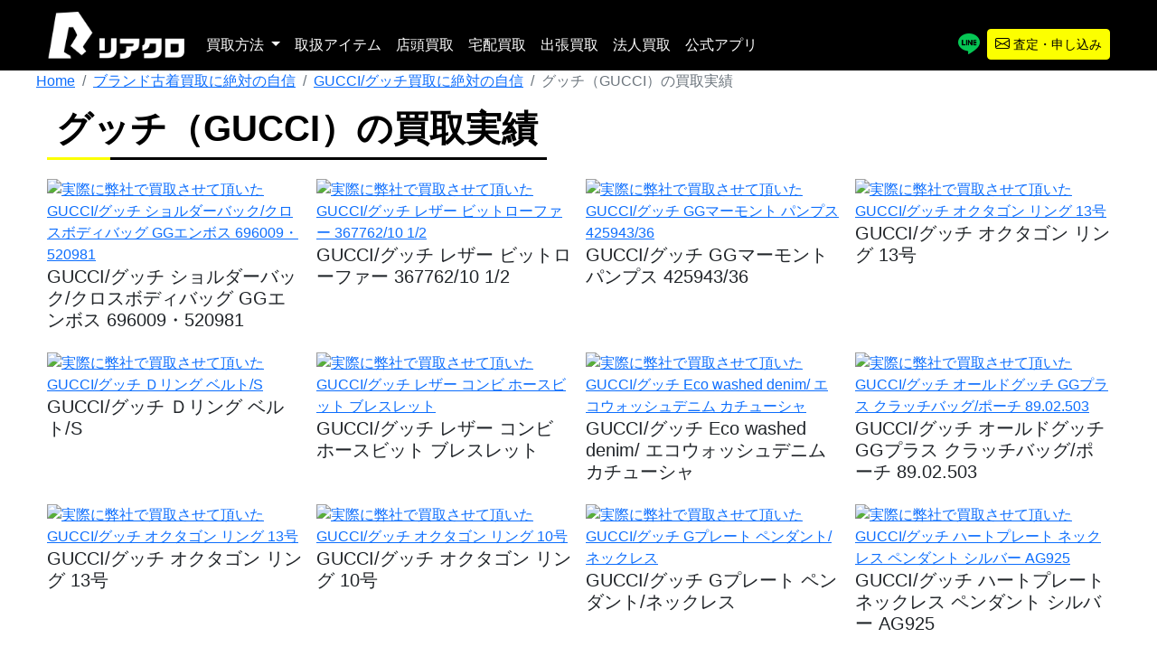

--- FILE ---
content_type: text/html; charset=UTF-8
request_url: https://www.realclothes.jp/bag/gucci/kaitori.html
body_size: 19727
content:

<!DOCTYPE html>

<html lang="ja">

<head>

    <meta charset="utf-8">
    <meta name="viewport" content="width=device-width, initial-scale=1">
    <meta name="google-site-verification" content="AcTYDlp-YGLGnm1RI2KwvcW8tXAumgmcnYHLnXz2VuY" />
        <meta name="thumbnail" content="https://realclothes.yamato-assets.net/top_slide01_sp.webp">

    <title>グッチ（GUCCI）の買取実績 &#8211; ブランド買取専門店リアクロ</title>
<meta name='robots' content='max-image-preview:large' />
<script type="text/javascript">
window._wpemojiSettings = {"baseUrl":"https:\/\/s.w.org\/images\/core\/emoji\/14.0.0\/72x72\/","ext":".png","svgUrl":"https:\/\/s.w.org\/images\/core\/emoji\/14.0.0\/svg\/","svgExt":".svg","source":{"concatemoji":"https:\/\/www.realclothes.jp\/wp\/wp-includes\/js\/wp-emoji-release.min.js?ver=6.2.8"}};
/*! This file is auto-generated */
!function(e,a,t){var n,r,o,i=a.createElement("canvas"),p=i.getContext&&i.getContext("2d");function s(e,t){p.clearRect(0,0,i.width,i.height),p.fillText(e,0,0);e=i.toDataURL();return p.clearRect(0,0,i.width,i.height),p.fillText(t,0,0),e===i.toDataURL()}function c(e){var t=a.createElement("script");t.src=e,t.defer=t.type="text/javascript",a.getElementsByTagName("head")[0].appendChild(t)}for(o=Array("flag","emoji"),t.supports={everything:!0,everythingExceptFlag:!0},r=0;r<o.length;r++)t.supports[o[r]]=function(e){if(p&&p.fillText)switch(p.textBaseline="top",p.font="600 32px Arial",e){case"flag":return s("\ud83c\udff3\ufe0f\u200d\u26a7\ufe0f","\ud83c\udff3\ufe0f\u200b\u26a7\ufe0f")?!1:!s("\ud83c\uddfa\ud83c\uddf3","\ud83c\uddfa\u200b\ud83c\uddf3")&&!s("\ud83c\udff4\udb40\udc67\udb40\udc62\udb40\udc65\udb40\udc6e\udb40\udc67\udb40\udc7f","\ud83c\udff4\u200b\udb40\udc67\u200b\udb40\udc62\u200b\udb40\udc65\u200b\udb40\udc6e\u200b\udb40\udc67\u200b\udb40\udc7f");case"emoji":return!s("\ud83e\udef1\ud83c\udffb\u200d\ud83e\udef2\ud83c\udfff","\ud83e\udef1\ud83c\udffb\u200b\ud83e\udef2\ud83c\udfff")}return!1}(o[r]),t.supports.everything=t.supports.everything&&t.supports[o[r]],"flag"!==o[r]&&(t.supports.everythingExceptFlag=t.supports.everythingExceptFlag&&t.supports[o[r]]);t.supports.everythingExceptFlag=t.supports.everythingExceptFlag&&!t.supports.flag,t.DOMReady=!1,t.readyCallback=function(){t.DOMReady=!0},t.supports.everything||(n=function(){t.readyCallback()},a.addEventListener?(a.addEventListener("DOMContentLoaded",n,!1),e.addEventListener("load",n,!1)):(e.attachEvent("onload",n),a.attachEvent("onreadystatechange",function(){"complete"===a.readyState&&t.readyCallback()})),(e=t.source||{}).concatemoji?c(e.concatemoji):e.wpemoji&&e.twemoji&&(c(e.twemoji),c(e.wpemoji)))}(window,document,window._wpemojiSettings);
</script>
<style type="text/css">
img.wp-smiley,
img.emoji {
	display: inline !important;
	border: none !important;
	box-shadow: none !important;
	height: 1em !important;
	width: 1em !important;
	margin: 0 0.07em !important;
	vertical-align: -0.1em !important;
	background: none !important;
	padding: 0 !important;
}
</style>
	<link rel='stylesheet' id='wp-block-library-css' href='https://www.realclothes.jp/wp/wp-includes/css/dist/block-library/style.min.css?ver=6.2.8' type='text/css' media='all' />
<link rel='stylesheet' id='classic-theme-styles-css' href='https://www.realclothes.jp/wp/wp-includes/css/classic-themes.min.css?ver=6.2.8' type='text/css' media='all' />
<style id='global-styles-inline-css' type='text/css'>
body{--wp--preset--color--black: #000000;--wp--preset--color--cyan-bluish-gray: #abb8c3;--wp--preset--color--white: #ffffff;--wp--preset--color--pale-pink: #f78da7;--wp--preset--color--vivid-red: #cf2e2e;--wp--preset--color--luminous-vivid-orange: #ff6900;--wp--preset--color--luminous-vivid-amber: #fcb900;--wp--preset--color--light-green-cyan: #7bdcb5;--wp--preset--color--vivid-green-cyan: #00d084;--wp--preset--color--pale-cyan-blue: #8ed1fc;--wp--preset--color--vivid-cyan-blue: #0693e3;--wp--preset--color--vivid-purple: #9b51e0;--wp--preset--gradient--vivid-cyan-blue-to-vivid-purple: linear-gradient(135deg,rgba(6,147,227,1) 0%,rgb(155,81,224) 100%);--wp--preset--gradient--light-green-cyan-to-vivid-green-cyan: linear-gradient(135deg,rgb(122,220,180) 0%,rgb(0,208,130) 100%);--wp--preset--gradient--luminous-vivid-amber-to-luminous-vivid-orange: linear-gradient(135deg,rgba(252,185,0,1) 0%,rgba(255,105,0,1) 100%);--wp--preset--gradient--luminous-vivid-orange-to-vivid-red: linear-gradient(135deg,rgba(255,105,0,1) 0%,rgb(207,46,46) 100%);--wp--preset--gradient--very-light-gray-to-cyan-bluish-gray: linear-gradient(135deg,rgb(238,238,238) 0%,rgb(169,184,195) 100%);--wp--preset--gradient--cool-to-warm-spectrum: linear-gradient(135deg,rgb(74,234,220) 0%,rgb(151,120,209) 20%,rgb(207,42,186) 40%,rgb(238,44,130) 60%,rgb(251,105,98) 80%,rgb(254,248,76) 100%);--wp--preset--gradient--blush-light-purple: linear-gradient(135deg,rgb(255,206,236) 0%,rgb(152,150,240) 100%);--wp--preset--gradient--blush-bordeaux: linear-gradient(135deg,rgb(254,205,165) 0%,rgb(254,45,45) 50%,rgb(107,0,62) 100%);--wp--preset--gradient--luminous-dusk: linear-gradient(135deg,rgb(255,203,112) 0%,rgb(199,81,192) 50%,rgb(65,88,208) 100%);--wp--preset--gradient--pale-ocean: linear-gradient(135deg,rgb(255,245,203) 0%,rgb(182,227,212) 50%,rgb(51,167,181) 100%);--wp--preset--gradient--electric-grass: linear-gradient(135deg,rgb(202,248,128) 0%,rgb(113,206,126) 100%);--wp--preset--gradient--midnight: linear-gradient(135deg,rgb(2,3,129) 0%,rgb(40,116,252) 100%);--wp--preset--duotone--dark-grayscale: url('#wp-duotone-dark-grayscale');--wp--preset--duotone--grayscale: url('#wp-duotone-grayscale');--wp--preset--duotone--purple-yellow: url('#wp-duotone-purple-yellow');--wp--preset--duotone--blue-red: url('#wp-duotone-blue-red');--wp--preset--duotone--midnight: url('#wp-duotone-midnight');--wp--preset--duotone--magenta-yellow: url('#wp-duotone-magenta-yellow');--wp--preset--duotone--purple-green: url('#wp-duotone-purple-green');--wp--preset--duotone--blue-orange: url('#wp-duotone-blue-orange');--wp--preset--font-size--small: 13px;--wp--preset--font-size--medium: 20px;--wp--preset--font-size--large: 36px;--wp--preset--font-size--x-large: 42px;--wp--preset--spacing--20: 0.44rem;--wp--preset--spacing--30: 0.67rem;--wp--preset--spacing--40: 1rem;--wp--preset--spacing--50: 1.5rem;--wp--preset--spacing--60: 2.25rem;--wp--preset--spacing--70: 3.38rem;--wp--preset--spacing--80: 5.06rem;--wp--preset--shadow--natural: 6px 6px 9px rgba(0, 0, 0, 0.2);--wp--preset--shadow--deep: 12px 12px 50px rgba(0, 0, 0, 0.4);--wp--preset--shadow--sharp: 6px 6px 0px rgba(0, 0, 0, 0.2);--wp--preset--shadow--outlined: 6px 6px 0px -3px rgba(255, 255, 255, 1), 6px 6px rgba(0, 0, 0, 1);--wp--preset--shadow--crisp: 6px 6px 0px rgba(0, 0, 0, 1);}:where(.is-layout-flex){gap: 0.5em;}body .is-layout-flow > .alignleft{float: left;margin-inline-start: 0;margin-inline-end: 2em;}body .is-layout-flow > .alignright{float: right;margin-inline-start: 2em;margin-inline-end: 0;}body .is-layout-flow > .aligncenter{margin-left: auto !important;margin-right: auto !important;}body .is-layout-constrained > .alignleft{float: left;margin-inline-start: 0;margin-inline-end: 2em;}body .is-layout-constrained > .alignright{float: right;margin-inline-start: 2em;margin-inline-end: 0;}body .is-layout-constrained > .aligncenter{margin-left: auto !important;margin-right: auto !important;}body .is-layout-constrained > :where(:not(.alignleft):not(.alignright):not(.alignfull)){max-width: var(--wp--style--global--content-size);margin-left: auto !important;margin-right: auto !important;}body .is-layout-constrained > .alignwide{max-width: var(--wp--style--global--wide-size);}body .is-layout-flex{display: flex;}body .is-layout-flex{flex-wrap: wrap;align-items: center;}body .is-layout-flex > *{margin: 0;}:where(.wp-block-columns.is-layout-flex){gap: 2em;}.has-black-color{color: var(--wp--preset--color--black) !important;}.has-cyan-bluish-gray-color{color: var(--wp--preset--color--cyan-bluish-gray) !important;}.has-white-color{color: var(--wp--preset--color--white) !important;}.has-pale-pink-color{color: var(--wp--preset--color--pale-pink) !important;}.has-vivid-red-color{color: var(--wp--preset--color--vivid-red) !important;}.has-luminous-vivid-orange-color{color: var(--wp--preset--color--luminous-vivid-orange) !important;}.has-luminous-vivid-amber-color{color: var(--wp--preset--color--luminous-vivid-amber) !important;}.has-light-green-cyan-color{color: var(--wp--preset--color--light-green-cyan) !important;}.has-vivid-green-cyan-color{color: var(--wp--preset--color--vivid-green-cyan) !important;}.has-pale-cyan-blue-color{color: var(--wp--preset--color--pale-cyan-blue) !important;}.has-vivid-cyan-blue-color{color: var(--wp--preset--color--vivid-cyan-blue) !important;}.has-vivid-purple-color{color: var(--wp--preset--color--vivid-purple) !important;}.has-black-background-color{background-color: var(--wp--preset--color--black) !important;}.has-cyan-bluish-gray-background-color{background-color: var(--wp--preset--color--cyan-bluish-gray) !important;}.has-white-background-color{background-color: var(--wp--preset--color--white) !important;}.has-pale-pink-background-color{background-color: var(--wp--preset--color--pale-pink) !important;}.has-vivid-red-background-color{background-color: var(--wp--preset--color--vivid-red) !important;}.has-luminous-vivid-orange-background-color{background-color: var(--wp--preset--color--luminous-vivid-orange) !important;}.has-luminous-vivid-amber-background-color{background-color: var(--wp--preset--color--luminous-vivid-amber) !important;}.has-light-green-cyan-background-color{background-color: var(--wp--preset--color--light-green-cyan) !important;}.has-vivid-green-cyan-background-color{background-color: var(--wp--preset--color--vivid-green-cyan) !important;}.has-pale-cyan-blue-background-color{background-color: var(--wp--preset--color--pale-cyan-blue) !important;}.has-vivid-cyan-blue-background-color{background-color: var(--wp--preset--color--vivid-cyan-blue) !important;}.has-vivid-purple-background-color{background-color: var(--wp--preset--color--vivid-purple) !important;}.has-black-border-color{border-color: var(--wp--preset--color--black) !important;}.has-cyan-bluish-gray-border-color{border-color: var(--wp--preset--color--cyan-bluish-gray) !important;}.has-white-border-color{border-color: var(--wp--preset--color--white) !important;}.has-pale-pink-border-color{border-color: var(--wp--preset--color--pale-pink) !important;}.has-vivid-red-border-color{border-color: var(--wp--preset--color--vivid-red) !important;}.has-luminous-vivid-orange-border-color{border-color: var(--wp--preset--color--luminous-vivid-orange) !important;}.has-luminous-vivid-amber-border-color{border-color: var(--wp--preset--color--luminous-vivid-amber) !important;}.has-light-green-cyan-border-color{border-color: var(--wp--preset--color--light-green-cyan) !important;}.has-vivid-green-cyan-border-color{border-color: var(--wp--preset--color--vivid-green-cyan) !important;}.has-pale-cyan-blue-border-color{border-color: var(--wp--preset--color--pale-cyan-blue) !important;}.has-vivid-cyan-blue-border-color{border-color: var(--wp--preset--color--vivid-cyan-blue) !important;}.has-vivid-purple-border-color{border-color: var(--wp--preset--color--vivid-purple) !important;}.has-vivid-cyan-blue-to-vivid-purple-gradient-background{background: var(--wp--preset--gradient--vivid-cyan-blue-to-vivid-purple) !important;}.has-light-green-cyan-to-vivid-green-cyan-gradient-background{background: var(--wp--preset--gradient--light-green-cyan-to-vivid-green-cyan) !important;}.has-luminous-vivid-amber-to-luminous-vivid-orange-gradient-background{background: var(--wp--preset--gradient--luminous-vivid-amber-to-luminous-vivid-orange) !important;}.has-luminous-vivid-orange-to-vivid-red-gradient-background{background: var(--wp--preset--gradient--luminous-vivid-orange-to-vivid-red) !important;}.has-very-light-gray-to-cyan-bluish-gray-gradient-background{background: var(--wp--preset--gradient--very-light-gray-to-cyan-bluish-gray) !important;}.has-cool-to-warm-spectrum-gradient-background{background: var(--wp--preset--gradient--cool-to-warm-spectrum) !important;}.has-blush-light-purple-gradient-background{background: var(--wp--preset--gradient--blush-light-purple) !important;}.has-blush-bordeaux-gradient-background{background: var(--wp--preset--gradient--blush-bordeaux) !important;}.has-luminous-dusk-gradient-background{background: var(--wp--preset--gradient--luminous-dusk) !important;}.has-pale-ocean-gradient-background{background: var(--wp--preset--gradient--pale-ocean) !important;}.has-electric-grass-gradient-background{background: var(--wp--preset--gradient--electric-grass) !important;}.has-midnight-gradient-background{background: var(--wp--preset--gradient--midnight) !important;}.has-small-font-size{font-size: var(--wp--preset--font-size--small) !important;}.has-medium-font-size{font-size: var(--wp--preset--font-size--medium) !important;}.has-large-font-size{font-size: var(--wp--preset--font-size--large) !important;}.has-x-large-font-size{font-size: var(--wp--preset--font-size--x-large) !important;}
.wp-block-navigation a:where(:not(.wp-element-button)){color: inherit;}
:where(.wp-block-columns.is-layout-flex){gap: 2em;}
.wp-block-pullquote{font-size: 1.5em;line-height: 1.6;}
</style>
<link rel="https://api.w.org/" href="https://www.realclothes.jp/wp-json/" /><link rel="alternate" type="application/json" href="https://www.realclothes.jp/wp-json/wp/v2/pages/31615" /><link rel="EditURI" type="application/rsd+xml" title="RSD" href="https://www.realclothes.jp/wp/xmlrpc.php?rsd" />
<link rel="wlwmanifest" type="application/wlwmanifest+xml" href="https://www.realclothes.jp/wp/wp-includes/wlwmanifest.xml" />
<meta name="generator" content="WordPress 6.2.8" />
<link rel='shortlink' href='https://www.realclothes.jp/?p=31615' />
<link rel="alternate" type="application/json+oembed" href="https://www.realclothes.jp/wp-json/oembed/1.0/embed?url=https%3A%2F%2Fwww.realclothes.jp%2Fbag%2Fgucci%2Fkaitori.html" />
<link rel="alternate" type="text/xml+oembed" href="https://www.realclothes.jp/wp-json/oembed/1.0/embed?url=https%3A%2F%2Fwww.realclothes.jp%2Fbag%2Fgucci%2Fkaitori.html&#038;format=xml" />
<meta property="og:title" content="グッチ（GUCCI）の買取実績" />
<meta property="og:description" content="" />
<meta property="og:type" content="article" />
<meta property="og:url" content="https://www.realclothes.jp/bag/gucci/kaitori.html" />
<meta property="og:image" content="https://realclothes.yamato-assets.net/top_slide00_sp.webp" />
<meta property="og:site_name" content="ブランド買取専門店リアクロ" />
<meta name="twitter:card" content="summary_large_image" />
<meta name="twitter:site" content="@realclothes0901" />
<meta property="og:locale" content="ja_JP" />

    <link rel=" shortcut icon" href="/favicon.ico">
    <meta name="description" content="グッチGUCCI買取実績一覧です。グッチのトートやブリーフケース、ショルダー、ボストンなど、バッグを高価買取致します!!ウォレットや小物なども高価買取！日本全国どこからでも送料無料宅配買取＆無料宅配キットサービス付き！出張買取も対応！" />
    <!-- Google Tag Manager -->
    <script>
    (function(w, d, s, l, i) {
        w[l] = w[l] || [];
        w[l].push({
            'gtm.start': new Date().getTime(),
            event: 'gtm.js'
        });
        var f = d.getElementsByTagName(s)[0],
            j = d.createElement(s),
            dl = l != 'dataLayer' ? '&l=' + l : '';
        j.async = true;
        j.src =
            'https://www.googletagmanager.com/gtm.js?id=' + i + dl;
        f.parentNode.insertBefore(j, f);
    })(window, document, 'script', 'dataLayer', 'GTM-TRD2G8B');
    </script>
    <!-- End Google Tag Manager -->

    <script src="https://www.realclothes.jp/wp/wp-content/themes/realclothes2021/assets/js/style.js"></script>
    <script src="https://www.realclothes.jp/wp/wp-content/themes/realclothes2021/assets/js/script.js" defer></script>

</head>

<body id="body" class="position-relative">
    <div class="offcanvas offcanvas-start" tabindex="-1" id="offcanvasExample" aria-labelledby="offcanvasExampleLabel">
        <div class="offcanvas-header">
            <h5 class="offcanvas-title" id="offcanvasExampleLabel">メニュー</h5>
            <button type="button" class="btn-close" data-bs-dismiss="offcanvas" aria-label="Close"></button>
        </div>
        <div class="offcanvas-body">
            <div class="dropdown mt-3">
                <ul class="list-group list-group-flush">
                    <li class="list-group-item dropdown">
                        <a class="nav-link dropdown-toggle" href="#" role="button" data-bs-toggle="dropdown"
                            aria-expanded="false">
                            買取方法
                        </a>
                        <ul class="dropdown-menu">
                            <li><a class="dropdown-item" href="/reference-takuhai.html">宅配買取</a></li>
                            <li><a class="dropdown-item" href="/way.html">出張買取</a></li>
                            <li><a class="dropdown-item" href="/tento.html">店頭買取</a></li>
                        </ul>
                    </li>
                    <li class="list-group-item">
                        <!-- <a class="nav-link" aria-current="page" href="#">取り扱いアイテム</a> -->
                        <button type="button" class="nav-link btn btn-link" data-bs-toggle="modal"
                            data-bs-target="#kaitoriItem">
                            取扱アイテム
                    </li>
                    <li class="list-group-item">
                        <a class="nav-link" href="/way.html">出張買取</a>
                    </li>
                    <li class="list-group-item">
                        <a class="nav-link" href="/reference-takuhai.html">宅配買取</a>
                    </li>
                    <li class="list-group-item">
                        <a class="nav-link" href="/tento.html">店頭買取</a>
                    </li>
                    <li class="list-group-item">
                        <a class="nav-link" href="/corporate.html">法人買取</a>
                    </li>
                    <li class="list-group-item">
                        <a class="nav-link" href="/app.html">公式アプリ</a>
                    </li>
                    <li class="list-group-item text-center">
                        <a href="/line.html" class="nav-link link-white text-decoration-none py-0">
                            <!-- LINE問合せ -->
                            <i class="bi bi-line fs-4 text-line_green"></i>
                        </a>

                        <a href="/reference.html" class="nav-link btn btn-warning btn-sm py-1">
                            <!-- メール問合せ -->
                            <i class="bi bi-envelope fs-6 text-black"></i> 査定・申し込み
                        </a>
                    </li>
                </ul>
            </div>
        </div>
    </div>

    <!-- Google Tag Manager (noscript) -->
    <noscript><iframe src="https://www.googletagmanager.com/ns.html?id=GTM-TRD2G8B" height="0" width="0"
            style="display:none;visibility:hidden"></iframe></noscript>
    <!-- End Google Tag Manager (noscript) -->

    <header id="header" class=" fixed-mobile fixed-mobile-top w-100 bg-black">
        <nav class="navbar navbar-expand-lg full-width">
            <div class="container-fluid align-items-end">
                <a class="navbar-brand" href="/"><img loading="lazy" src="https://realclothes.yamato-assets.net/logos/head_logo.webp"
                        alt="リアクロのロゴ" width="152" height="52" class="w-auto"></a>

                <button type="button" class="d-inline d-sm-none btn btn-link" data-bs-toggle="offcanvas"
                    data-bs-target="#offcanvasExample" aria-controls="offcanvasExample" aria-label="メニューボタン"><i
                        class="bi bi-list text-white fs-5"></i></button>
                <!-- <button class="navbar-toggler" type="button" data-bs-toggle="collapse"
                    data-bs-target="#navbarSupportedContent" aria-controls="navbarSupportedContent"
                    aria-expanded="false" aria-label="Toggle navigation">
                    <span class="navbar-toggler-icon text-white"></span>
                </button> -->
                <div class="collapse navbar-collapse" id="navbarSupportedContent">
                    <ul class="navbar-nav me-auto mb-2 mb-lg-0">
                        <li class="nav-item dropdown">
                            <a class="nav-link text-white dropdown-toggle" href="#" role="button"
                                data-bs-toggle="dropdown" aria-expanded="false">
                                買取方法
                            </a>
                            <ul class="dropdown-menu">
                                <li><a class="dropdown-item" href="/tento.html">店頭買取</a></li>
                                <li><a class="dropdown-item" href="/reference-takuhai.html">宅配買取</a></li>
                                <li><a class="dropdown-item" href="/way.html">出張買取</a></li>
                            </ul>
                        </li>
                        <!-- <li class="nav-item">
                            -- <a class="nav-link text-white" aria-current="page" href="#">取り扱いアイテム</a> --
                            <button type="button" class="nav-link text-white btn btn-link" data-bs-toggle="modal"
                                data-bs-target="#kaitoriItem">
                                取扱アイテム
                        </li> -->
                        <li class="list-group-item">
                            <a class="nav-link text-white" href="/brand_list.html">取扱アイテム</a>
                        </li>
                        <li class="nav-item">
                            <a class="nav-link text-white" href="/tento.html">店頭買取</a>
                        </li>
                        <li class="nav-item">
                            <a class="nav-link text-white" href="/reference-takuhai.html">宅配買取</a>
                        </li>
                        <li class="nav-item">
                            <a class="nav-link text-white" href="/way.html">出張買取</a>
                        </li>
                        <li class="nav-item">
                            <a class="nav-link text-white" href="/corporate.html">法人買取</a>
                        </li>
                        <li class="nav-item">
                            <a class="nav-link text-white" href="/app.html">公式アプリ</a>
                        </li>
                    </ul>
                    <ul class="navbar-nav">
                        <li class="nav-item">
                            <a href="/line.html" class="nav-link link-white text-decoration-none py-0">
                                <!-- LINE問合せ -->
                                <i class="bi bi-line fs-4 text-line_green"></i>
                            </a>
                        </li>
                        <li class="nav-item">
                            <a href="/reference.html" class="btn btn-warning btn-sm py-1 text-black">
                                <!-- メール問合せ -->
                                <i class="bi bi-envelope fs-6 text-black"></i> 査定・申し込み
                            </a>
                        </li>
                    </ul>
                </div>
            </div>
        </nav>

    </header>

    <main class="fixed-top-margin">
        <!-- <section class="bg-black py-3">
            <div class="container-fluid full-width">
                <div class="row">
                    <div class="col-sm-12">
                        <img loading="lazy"  src="https://realclothes.yamato-assets.net/head_bnr01.webp" alt="トップクラスの口コミ評価">
                    </div>
                </div>
            </div>
        </section> -->

<section class=" hidden-xs">
    <div class="full-width container-fuid">
        <div class="row">
            <div class="col-12">
                                <nav aria-label="breadcrumb">
                    <ol class="breadcrumb">
                        <li class="breadcrumb-item"><a href="/index.html">Home</a></li>
                                                <li class="breadcrumb-item"><a
                                href="https://www.realclothes.jp/apparel/index.html">ブランド古着買取に絶対の自信</a>
                        </li>
                                                <li class="breadcrumb-item"><a
                                href="https://www.realclothes.jp/apparel/gucci.html">GUCCI/グッチ買取に絶対の自信</a>
                        </li>
                                                                        <li class="breadcrumb-item active" aria-current="page">グッチ（GUCCI）の買取実績</li>
                                            </ol>
                </nav>
            </div>
        </div>
    </div>
</section>

<!--
買取実績リスト
-->
<section id="top">
    <div class="full-width container-fluid">
        <div class="row g-3">
            <div class="col-12">
                <h1 class="title-2color-border d-inline">グッチ（GUCCI）の買取実績</h1>
            </div>
            <div class="col-12">
                                                            </div>
                        <div class="col-6 col-sm-3">
                <div class="thumbnail" style="height: 100%;">
                    <a href="/bag/gucci/kaitori.html?detail=1415644">
                        <img loading="lazy" src="https://crm.riakuro.com/users/real/udata/samp/2512/YlrruA.jpg"
                            alt="実際に弊社で買取させて頂いたGUCCI/グッチ ショルダーバック/クロスボディバッグ GGエンボス 696009・520981">
                    </a>
                    <div class="caption">
                        <a href="/bag/gucci/kaitori.html?detail=1415644"
                            class="link-dark text-decoration-none">
                            <h3 class="fs-5 ">GUCCI/グッチ ショルダーバック/クロスボディバッグ GGエンボス 696009・520981</h3>
                        </a>

                        <!-- <br>
                        <div class="row　well">
                            <div class="col-6 center-block text-center">
                                <a href="/bag/gucci/kaitori.html?detail=1415644"
                                   class="btn btn-outline-secondary">
                                    詳細を見る
                                </a>
                            </div>
                            <div class="col-6 center-block text-center">
                                <div class="btn-group">
                                    <button class="btn btn-success  btn-block dropdown-toggle" type="button"
                                            data-toggle="dropdown" aria-haspopup="true" aria-expanded="false">
                                        査定する <span class="caret"></span>
                                    </button>
                                    <ul class="dropdown-menu">
                                        <li>
                                            <a href="tel:0120-117-451">
                                                電話で査定額を聞く(0120-117-451)
                                            </a>
                                        </li>
                                        <li>
                                            <a href="/reference.html">
                                                メールで査定する
                                            </a>
                                        </li>
                                        <li>
                                            <a href="https://line.me/R/ti/p/%40xat.0000135299.mgn" target="_blank">
                                                ラインで査定する
                                            </a>
                                        </li>
                                    </ul>
                                </div>
                            </div>
                        </div>
                        <br> -->
                    </div>
                </div>

            </div>
                        <div class="col-6 col-sm-3">
                <div class="thumbnail" style="height: 100%;">
                    <a href="/bag/gucci/kaitori.html?detail=1414094">
                        <img loading="lazy" src="https://crm.riakuro.com/users/real/udata/samp/2512/fwespl.jpg"
                            alt="実際に弊社で買取させて頂いたGUCCI/グッチ レザー ビットローファー 367762/10 1/2">
                    </a>
                    <div class="caption">
                        <a href="/bag/gucci/kaitori.html?detail=1414094"
                            class="link-dark text-decoration-none">
                            <h3 class="fs-5 ">GUCCI/グッチ レザー ビットローファー 367762/10 1/2</h3>
                        </a>

                        <!-- <br>
                        <div class="row　well">
                            <div class="col-6 center-block text-center">
                                <a href="/bag/gucci/kaitori.html?detail=1414094"
                                   class="btn btn-outline-secondary">
                                    詳細を見る
                                </a>
                            </div>
                            <div class="col-6 center-block text-center">
                                <div class="btn-group">
                                    <button class="btn btn-success  btn-block dropdown-toggle" type="button"
                                            data-toggle="dropdown" aria-haspopup="true" aria-expanded="false">
                                        査定する <span class="caret"></span>
                                    </button>
                                    <ul class="dropdown-menu">
                                        <li>
                                            <a href="tel:0120-117-451">
                                                電話で査定額を聞く(0120-117-451)
                                            </a>
                                        </li>
                                        <li>
                                            <a href="/reference.html">
                                                メールで査定する
                                            </a>
                                        </li>
                                        <li>
                                            <a href="https://line.me/R/ti/p/%40xat.0000135299.mgn" target="_blank">
                                                ラインで査定する
                                            </a>
                                        </li>
                                    </ul>
                                </div>
                            </div>
                        </div>
                        <br> -->
                    </div>
                </div>

            </div>
                        <div class="col-6 col-sm-3">
                <div class="thumbnail" style="height: 100%;">
                    <a href="/bag/gucci/kaitori.html?detail=1414539">
                        <img loading="lazy" src="https://crm.riakuro.com/users/real/udata/samp/2512/hmXjko.jpg"
                            alt="実際に弊社で買取させて頂いたGUCCI/グッチ GGマーモント パンプス 425943/36">
                    </a>
                    <div class="caption">
                        <a href="/bag/gucci/kaitori.html?detail=1414539"
                            class="link-dark text-decoration-none">
                            <h3 class="fs-5 ">GUCCI/グッチ GGマーモント パンプス 425943/36</h3>
                        </a>

                        <!-- <br>
                        <div class="row　well">
                            <div class="col-6 center-block text-center">
                                <a href="/bag/gucci/kaitori.html?detail=1414539"
                                   class="btn btn-outline-secondary">
                                    詳細を見る
                                </a>
                            </div>
                            <div class="col-6 center-block text-center">
                                <div class="btn-group">
                                    <button class="btn btn-success  btn-block dropdown-toggle" type="button"
                                            data-toggle="dropdown" aria-haspopup="true" aria-expanded="false">
                                        査定する <span class="caret"></span>
                                    </button>
                                    <ul class="dropdown-menu">
                                        <li>
                                            <a href="tel:0120-117-451">
                                                電話で査定額を聞く(0120-117-451)
                                            </a>
                                        </li>
                                        <li>
                                            <a href="/reference.html">
                                                メールで査定する
                                            </a>
                                        </li>
                                        <li>
                                            <a href="https://line.me/R/ti/p/%40xat.0000135299.mgn" target="_blank">
                                                ラインで査定する
                                            </a>
                                        </li>
                                    </ul>
                                </div>
                            </div>
                        </div>
                        <br> -->
                    </div>
                </div>

            </div>
                        <div class="col-6 col-sm-3">
                <div class="thumbnail" style="height: 100%;">
                    <a href="/bag/gucci/kaitori.html?detail=1413060">
                        <img loading="lazy" src="https://crm.riakuro.com/users/real/udata/samp/2511/jeywnj.jpg"
                            alt="実際に弊社で買取させて頂いたGUCCI/グッチ オクタゴン リング 13号">
                    </a>
                    <div class="caption">
                        <a href="/bag/gucci/kaitori.html?detail=1413060"
                            class="link-dark text-decoration-none">
                            <h3 class="fs-5 ">GUCCI/グッチ オクタゴン リング 13号</h3>
                        </a>

                        <!-- <br>
                        <div class="row　well">
                            <div class="col-6 center-block text-center">
                                <a href="/bag/gucci/kaitori.html?detail=1413060"
                                   class="btn btn-outline-secondary">
                                    詳細を見る
                                </a>
                            </div>
                            <div class="col-6 center-block text-center">
                                <div class="btn-group">
                                    <button class="btn btn-success  btn-block dropdown-toggle" type="button"
                                            data-toggle="dropdown" aria-haspopup="true" aria-expanded="false">
                                        査定する <span class="caret"></span>
                                    </button>
                                    <ul class="dropdown-menu">
                                        <li>
                                            <a href="tel:0120-117-451">
                                                電話で査定額を聞く(0120-117-451)
                                            </a>
                                        </li>
                                        <li>
                                            <a href="/reference.html">
                                                メールで査定する
                                            </a>
                                        </li>
                                        <li>
                                            <a href="https://line.me/R/ti/p/%40xat.0000135299.mgn" target="_blank">
                                                ラインで査定する
                                            </a>
                                        </li>
                                    </ul>
                                </div>
                            </div>
                        </div>
                        <br> -->
                    </div>
                </div>

            </div>
                        <div class="col-6 col-sm-3">
                <div class="thumbnail" style="height: 100%;">
                    <a href="/bag/gucci/kaitori.html?detail=1412558">
                        <img loading="lazy" src="https://crm.riakuro.com/users/real/udata/samp/2511/FLdTT3.jpg"
                            alt="実際に弊社で買取させて頂いたGUCCI/グッチ Ｄリング ベルト/S">
                    </a>
                    <div class="caption">
                        <a href="/bag/gucci/kaitori.html?detail=1412558"
                            class="link-dark text-decoration-none">
                            <h3 class="fs-5 ">GUCCI/グッチ Ｄリング ベルト/S</h3>
                        </a>

                        <!-- <br>
                        <div class="row　well">
                            <div class="col-6 center-block text-center">
                                <a href="/bag/gucci/kaitori.html?detail=1412558"
                                   class="btn btn-outline-secondary">
                                    詳細を見る
                                </a>
                            </div>
                            <div class="col-6 center-block text-center">
                                <div class="btn-group">
                                    <button class="btn btn-success  btn-block dropdown-toggle" type="button"
                                            data-toggle="dropdown" aria-haspopup="true" aria-expanded="false">
                                        査定する <span class="caret"></span>
                                    </button>
                                    <ul class="dropdown-menu">
                                        <li>
                                            <a href="tel:0120-117-451">
                                                電話で査定額を聞く(0120-117-451)
                                            </a>
                                        </li>
                                        <li>
                                            <a href="/reference.html">
                                                メールで査定する
                                            </a>
                                        </li>
                                        <li>
                                            <a href="https://line.me/R/ti/p/%40xat.0000135299.mgn" target="_blank">
                                                ラインで査定する
                                            </a>
                                        </li>
                                    </ul>
                                </div>
                            </div>
                        </div>
                        <br> -->
                    </div>
                </div>

            </div>
                        <div class="col-6 col-sm-3">
                <div class="thumbnail" style="height: 100%;">
                    <a href="/bag/gucci/kaitori.html?detail=1412467">
                        <img loading="lazy" src="https://crm.riakuro.com/users/real/udata/samp/2511/KK6aXI.jpg"
                            alt="実際に弊社で買取させて頂いたGUCCI/グッチ レザー コンビ ホースビット ブレスレット">
                    </a>
                    <div class="caption">
                        <a href="/bag/gucci/kaitori.html?detail=1412467"
                            class="link-dark text-decoration-none">
                            <h3 class="fs-5 ">GUCCI/グッチ レザー コンビ ホースビット ブレスレット</h3>
                        </a>

                        <!-- <br>
                        <div class="row　well">
                            <div class="col-6 center-block text-center">
                                <a href="/bag/gucci/kaitori.html?detail=1412467"
                                   class="btn btn-outline-secondary">
                                    詳細を見る
                                </a>
                            </div>
                            <div class="col-6 center-block text-center">
                                <div class="btn-group">
                                    <button class="btn btn-success  btn-block dropdown-toggle" type="button"
                                            data-toggle="dropdown" aria-haspopup="true" aria-expanded="false">
                                        査定する <span class="caret"></span>
                                    </button>
                                    <ul class="dropdown-menu">
                                        <li>
                                            <a href="tel:0120-117-451">
                                                電話で査定額を聞く(0120-117-451)
                                            </a>
                                        </li>
                                        <li>
                                            <a href="/reference.html">
                                                メールで査定する
                                            </a>
                                        </li>
                                        <li>
                                            <a href="https://line.me/R/ti/p/%40xat.0000135299.mgn" target="_blank">
                                                ラインで査定する
                                            </a>
                                        </li>
                                    </ul>
                                </div>
                            </div>
                        </div>
                        <br> -->
                    </div>
                </div>

            </div>
                        <div class="col-6 col-sm-3">
                <div class="thumbnail" style="height: 100%;">
                    <a href="/bag/gucci/kaitori.html?detail=1412458">
                        <img loading="lazy" src="https://crm.riakuro.com/users/real/udata/samp/2511/tKDm14.jpg"
                            alt="実際に弊社で買取させて頂いたGUCCI/グッチ Eco washed denim/ エコウォッシュデニム カチューシャ">
                    </a>
                    <div class="caption">
                        <a href="/bag/gucci/kaitori.html?detail=1412458"
                            class="link-dark text-decoration-none">
                            <h3 class="fs-5 ">GUCCI/グッチ Eco washed denim/ エコウォッシュデニム カチューシャ</h3>
                        </a>

                        <!-- <br>
                        <div class="row　well">
                            <div class="col-6 center-block text-center">
                                <a href="/bag/gucci/kaitori.html?detail=1412458"
                                   class="btn btn-outline-secondary">
                                    詳細を見る
                                </a>
                            </div>
                            <div class="col-6 center-block text-center">
                                <div class="btn-group">
                                    <button class="btn btn-success  btn-block dropdown-toggle" type="button"
                                            data-toggle="dropdown" aria-haspopup="true" aria-expanded="false">
                                        査定する <span class="caret"></span>
                                    </button>
                                    <ul class="dropdown-menu">
                                        <li>
                                            <a href="tel:0120-117-451">
                                                電話で査定額を聞く(0120-117-451)
                                            </a>
                                        </li>
                                        <li>
                                            <a href="/reference.html">
                                                メールで査定する
                                            </a>
                                        </li>
                                        <li>
                                            <a href="https://line.me/R/ti/p/%40xat.0000135299.mgn" target="_blank">
                                                ラインで査定する
                                            </a>
                                        </li>
                                    </ul>
                                </div>
                            </div>
                        </div>
                        <br> -->
                    </div>
                </div>

            </div>
                        <div class="col-6 col-sm-3">
                <div class="thumbnail" style="height: 100%;">
                    <a href="/bag/gucci/kaitori.html?detail=1412494">
                        <img loading="lazy" src="https://crm.riakuro.com/users/real/udata/samp/2511/f0kWoL.jpg"
                            alt="実際に弊社で買取させて頂いたGUCCI/グッチ オールドグッチ GGプラス クラッチバッグ/ポーチ 89.02.503">
                    </a>
                    <div class="caption">
                        <a href="/bag/gucci/kaitori.html?detail=1412494"
                            class="link-dark text-decoration-none">
                            <h3 class="fs-5 ">GUCCI/グッチ オールドグッチ GGプラス クラッチバッグ/ポーチ 89.02.503</h3>
                        </a>

                        <!-- <br>
                        <div class="row　well">
                            <div class="col-6 center-block text-center">
                                <a href="/bag/gucci/kaitori.html?detail=1412494"
                                   class="btn btn-outline-secondary">
                                    詳細を見る
                                </a>
                            </div>
                            <div class="col-6 center-block text-center">
                                <div class="btn-group">
                                    <button class="btn btn-success  btn-block dropdown-toggle" type="button"
                                            data-toggle="dropdown" aria-haspopup="true" aria-expanded="false">
                                        査定する <span class="caret"></span>
                                    </button>
                                    <ul class="dropdown-menu">
                                        <li>
                                            <a href="tel:0120-117-451">
                                                電話で査定額を聞く(0120-117-451)
                                            </a>
                                        </li>
                                        <li>
                                            <a href="/reference.html">
                                                メールで査定する
                                            </a>
                                        </li>
                                        <li>
                                            <a href="https://line.me/R/ti/p/%40xat.0000135299.mgn" target="_blank">
                                                ラインで査定する
                                            </a>
                                        </li>
                                    </ul>
                                </div>
                            </div>
                        </div>
                        <br> -->
                    </div>
                </div>

            </div>
                        <div class="col-6 col-sm-3">
                <div class="thumbnail" style="height: 100%;">
                    <a href="/bag/gucci/kaitori.html?detail=1412069">
                        <img loading="lazy" src="https://crm.riakuro.com/users/real/udata/samp/2511/GAcEX8.jpg"
                            alt="実際に弊社で買取させて頂いたGUCCI/グッチ オクタゴン リング 13号">
                    </a>
                    <div class="caption">
                        <a href="/bag/gucci/kaitori.html?detail=1412069"
                            class="link-dark text-decoration-none">
                            <h3 class="fs-5 ">GUCCI/グッチ オクタゴン リング 13号</h3>
                        </a>

                        <!-- <br>
                        <div class="row　well">
                            <div class="col-6 center-block text-center">
                                <a href="/bag/gucci/kaitori.html?detail=1412069"
                                   class="btn btn-outline-secondary">
                                    詳細を見る
                                </a>
                            </div>
                            <div class="col-6 center-block text-center">
                                <div class="btn-group">
                                    <button class="btn btn-success  btn-block dropdown-toggle" type="button"
                                            data-toggle="dropdown" aria-haspopup="true" aria-expanded="false">
                                        査定する <span class="caret"></span>
                                    </button>
                                    <ul class="dropdown-menu">
                                        <li>
                                            <a href="tel:0120-117-451">
                                                電話で査定額を聞く(0120-117-451)
                                            </a>
                                        </li>
                                        <li>
                                            <a href="/reference.html">
                                                メールで査定する
                                            </a>
                                        </li>
                                        <li>
                                            <a href="https://line.me/R/ti/p/%40xat.0000135299.mgn" target="_blank">
                                                ラインで査定する
                                            </a>
                                        </li>
                                    </ul>
                                </div>
                            </div>
                        </div>
                        <br> -->
                    </div>
                </div>

            </div>
                        <div class="col-6 col-sm-3">
                <div class="thumbnail" style="height: 100%;">
                    <a href="/bag/gucci/kaitori.html?detail=1412066">
                        <img loading="lazy" src="https://crm.riakuro.com/users/real/udata/samp/2511/Kh8Bav.jpg"
                            alt="実際に弊社で買取させて頂いたGUCCI/グッチ オクタゴン リング 10号">
                    </a>
                    <div class="caption">
                        <a href="/bag/gucci/kaitori.html?detail=1412066"
                            class="link-dark text-decoration-none">
                            <h3 class="fs-5 ">GUCCI/グッチ オクタゴン リング 10号</h3>
                        </a>

                        <!-- <br>
                        <div class="row　well">
                            <div class="col-6 center-block text-center">
                                <a href="/bag/gucci/kaitori.html?detail=1412066"
                                   class="btn btn-outline-secondary">
                                    詳細を見る
                                </a>
                            </div>
                            <div class="col-6 center-block text-center">
                                <div class="btn-group">
                                    <button class="btn btn-success  btn-block dropdown-toggle" type="button"
                                            data-toggle="dropdown" aria-haspopup="true" aria-expanded="false">
                                        査定する <span class="caret"></span>
                                    </button>
                                    <ul class="dropdown-menu">
                                        <li>
                                            <a href="tel:0120-117-451">
                                                電話で査定額を聞く(0120-117-451)
                                            </a>
                                        </li>
                                        <li>
                                            <a href="/reference.html">
                                                メールで査定する
                                            </a>
                                        </li>
                                        <li>
                                            <a href="https://line.me/R/ti/p/%40xat.0000135299.mgn" target="_blank">
                                                ラインで査定する
                                            </a>
                                        </li>
                                    </ul>
                                </div>
                            </div>
                        </div>
                        <br> -->
                    </div>
                </div>

            </div>
                        <div class="col-6 col-sm-3">
                <div class="thumbnail" style="height: 100%;">
                    <a href="/bag/gucci/kaitori.html?detail=1411974">
                        <img loading="lazy" src="https://crm.riakuro.com/users/real/udata/samp/2511/nb80jQ.jpg"
                            alt="実際に弊社で買取させて頂いたGUCCI/グッチ Gプレート ペンダント/ネックレス">
                    </a>
                    <div class="caption">
                        <a href="/bag/gucci/kaitori.html?detail=1411974"
                            class="link-dark text-decoration-none">
                            <h3 class="fs-5 ">GUCCI/グッチ Gプレート ペンダント/ネックレス</h3>
                        </a>

                        <!-- <br>
                        <div class="row　well">
                            <div class="col-6 center-block text-center">
                                <a href="/bag/gucci/kaitori.html?detail=1411974"
                                   class="btn btn-outline-secondary">
                                    詳細を見る
                                </a>
                            </div>
                            <div class="col-6 center-block text-center">
                                <div class="btn-group">
                                    <button class="btn btn-success  btn-block dropdown-toggle" type="button"
                                            data-toggle="dropdown" aria-haspopup="true" aria-expanded="false">
                                        査定する <span class="caret"></span>
                                    </button>
                                    <ul class="dropdown-menu">
                                        <li>
                                            <a href="tel:0120-117-451">
                                                電話で査定額を聞く(0120-117-451)
                                            </a>
                                        </li>
                                        <li>
                                            <a href="/reference.html">
                                                メールで査定する
                                            </a>
                                        </li>
                                        <li>
                                            <a href="https://line.me/R/ti/p/%40xat.0000135299.mgn" target="_blank">
                                                ラインで査定する
                                            </a>
                                        </li>
                                    </ul>
                                </div>
                            </div>
                        </div>
                        <br> -->
                    </div>
                </div>

            </div>
                        <div class="col-6 col-sm-3">
                <div class="thumbnail" style="height: 100%;">
                    <a href="/bag/gucci/kaitori.html?detail=1411953">
                        <img loading="lazy" src="https://crm.riakuro.com/users/real/udata/samp/2511/4e9H4t.jpg"
                            alt="実際に弊社で買取させて頂いたGUCCI/グッチ ハートプレート ネックレス ペンダント シルバー AG925">
                    </a>
                    <div class="caption">
                        <a href="/bag/gucci/kaitori.html?detail=1411953"
                            class="link-dark text-decoration-none">
                            <h3 class="fs-5 ">GUCCI/グッチ ハートプレート ネックレス ペンダント シルバー AG925</h3>
                        </a>

                        <!-- <br>
                        <div class="row　well">
                            <div class="col-6 center-block text-center">
                                <a href="/bag/gucci/kaitori.html?detail=1411953"
                                   class="btn btn-outline-secondary">
                                    詳細を見る
                                </a>
                            </div>
                            <div class="col-6 center-block text-center">
                                <div class="btn-group">
                                    <button class="btn btn-success  btn-block dropdown-toggle" type="button"
                                            data-toggle="dropdown" aria-haspopup="true" aria-expanded="false">
                                        査定する <span class="caret"></span>
                                    </button>
                                    <ul class="dropdown-menu">
                                        <li>
                                            <a href="tel:0120-117-451">
                                                電話で査定額を聞く(0120-117-451)
                                            </a>
                                        </li>
                                        <li>
                                            <a href="/reference.html">
                                                メールで査定する
                                            </a>
                                        </li>
                                        <li>
                                            <a href="https://line.me/R/ti/p/%40xat.0000135299.mgn" target="_blank">
                                                ラインで査定する
                                            </a>
                                        </li>
                                    </ul>
                                </div>
                            </div>
                        </div>
                        <br> -->
                    </div>
                </div>

            </div>
                        <div class="col-6 col-sm-3">
                <div class="thumbnail" style="height: 100%;">
                    <a href="/bag/gucci/kaitori.html?detail=1411554">
                        <img loading="lazy" src="https://crm.riakuro.com/users/real/udata/samp/2511/torvr9.jpg"
                            alt="実際に弊社で買取させて頂いたGUCCI/グッチ サングラス/アイウェア GG2451">
                    </a>
                    <div class="caption">
                        <a href="/bag/gucci/kaitori.html?detail=1411554"
                            class="link-dark text-decoration-none">
                            <h3 class="fs-5 ">GUCCI/グッチ サングラス/アイウェア GG2451</h3>
                        </a>

                        <!-- <br>
                        <div class="row　well">
                            <div class="col-6 center-block text-center">
                                <a href="/bag/gucci/kaitori.html?detail=1411554"
                                   class="btn btn-outline-secondary">
                                    詳細を見る
                                </a>
                            </div>
                            <div class="col-6 center-block text-center">
                                <div class="btn-group">
                                    <button class="btn btn-success  btn-block dropdown-toggle" type="button"
                                            data-toggle="dropdown" aria-haspopup="true" aria-expanded="false">
                                        査定する <span class="caret"></span>
                                    </button>
                                    <ul class="dropdown-menu">
                                        <li>
                                            <a href="tel:0120-117-451">
                                                電話で査定額を聞く(0120-117-451)
                                            </a>
                                        </li>
                                        <li>
                                            <a href="/reference.html">
                                                メールで査定する
                                            </a>
                                        </li>
                                        <li>
                                            <a href="https://line.me/R/ti/p/%40xat.0000135299.mgn" target="_blank">
                                                ラインで査定する
                                            </a>
                                        </li>
                                    </ul>
                                </div>
                            </div>
                        </div>
                        <br> -->
                    </div>
                </div>

            </div>
                        <div class="col-6 col-sm-3">
                <div class="thumbnail" style="height: 100%;">
                    <a href="/bag/gucci/kaitori.html?detail=1410657">
                        <img loading="lazy" src="https://crm.riakuro.com/users/real/udata/samp/2511/yP3uWS.jpg"
                            alt="実際に弊社で買取させて頂いたGUCCI/グッチ インターロッキングG ペンダント トップ">
                    </a>
                    <div class="caption">
                        <a href="/bag/gucci/kaitori.html?detail=1410657"
                            class="link-dark text-decoration-none">
                            <h3 class="fs-5 ">GUCCI/グッチ インターロッキングG ペンダント トップ</h3>
                        </a>

                        <!-- <br>
                        <div class="row　well">
                            <div class="col-6 center-block text-center">
                                <a href="/bag/gucci/kaitori.html?detail=1410657"
                                   class="btn btn-outline-secondary">
                                    詳細を見る
                                </a>
                            </div>
                            <div class="col-6 center-block text-center">
                                <div class="btn-group">
                                    <button class="btn btn-success  btn-block dropdown-toggle" type="button"
                                            data-toggle="dropdown" aria-haspopup="true" aria-expanded="false">
                                        査定する <span class="caret"></span>
                                    </button>
                                    <ul class="dropdown-menu">
                                        <li>
                                            <a href="tel:0120-117-451">
                                                電話で査定額を聞く(0120-117-451)
                                            </a>
                                        </li>
                                        <li>
                                            <a href="/reference.html">
                                                メールで査定する
                                            </a>
                                        </li>
                                        <li>
                                            <a href="https://line.me/R/ti/p/%40xat.0000135299.mgn" target="_blank">
                                                ラインで査定する
                                            </a>
                                        </li>
                                    </ul>
                                </div>
                            </div>
                        </div>
                        <br> -->
                    </div>
                </div>

            </div>
                        <div class="col-6 col-sm-3">
                <div class="thumbnail" style="height: 100%;">
                    <a href="/bag/gucci/kaitori.html?detail=1410650">
                        <img loading="lazy" src="https://crm.riakuro.com/users/real/udata/samp/2511/3Ke3kn.jpg"
                            alt="実際に弊社で買取させて頂いたGUCCI/グッチ インターロッキングG チェーンブレスレット">
                    </a>
                    <div class="caption">
                        <a href="/bag/gucci/kaitori.html?detail=1410650"
                            class="link-dark text-decoration-none">
                            <h3 class="fs-5 ">GUCCI/グッチ インターロッキングG チェーンブレスレット</h3>
                        </a>

                        <!-- <br>
                        <div class="row　well">
                            <div class="col-6 center-block text-center">
                                <a href="/bag/gucci/kaitori.html?detail=1410650"
                                   class="btn btn-outline-secondary">
                                    詳細を見る
                                </a>
                            </div>
                            <div class="col-6 center-block text-center">
                                <div class="btn-group">
                                    <button class="btn btn-success  btn-block dropdown-toggle" type="button"
                                            data-toggle="dropdown" aria-haspopup="true" aria-expanded="false">
                                        査定する <span class="caret"></span>
                                    </button>
                                    <ul class="dropdown-menu">
                                        <li>
                                            <a href="tel:0120-117-451">
                                                電話で査定額を聞く(0120-117-451)
                                            </a>
                                        </li>
                                        <li>
                                            <a href="/reference.html">
                                                メールで査定する
                                            </a>
                                        </li>
                                        <li>
                                            <a href="https://line.me/R/ti/p/%40xat.0000135299.mgn" target="_blank">
                                                ラインで査定する
                                            </a>
                                        </li>
                                    </ul>
                                </div>
                            </div>
                        </div>
                        <br> -->
                    </div>
                </div>

            </div>
                        <div class="col-6 col-sm-3">
                <div class="thumbnail" style="height: 100%;">
                    <a href="/bag/gucci/kaitori.html?detail=1410683">
                        <img loading="lazy" src="https://crm.riakuro.com/users/real/udata/samp/2511/OMfQ0l.jpg"
                            alt="実際に弊社で買取させて頂いたGUCCI/グッチ ダブルG バックル GGスプリーム ベルト 259982・480199・85・34">
                    </a>
                    <div class="caption">
                        <a href="/bag/gucci/kaitori.html?detail=1410683"
                            class="link-dark text-decoration-none">
                            <h3 class="fs-5 ">GUCCI/グッチ ダブルG バックル GGスプリーム ベルト 259982・480199・85・34</h3>
                        </a>

                        <!-- <br>
                        <div class="row　well">
                            <div class="col-6 center-block text-center">
                                <a href="/bag/gucci/kaitori.html?detail=1410683"
                                   class="btn btn-outline-secondary">
                                    詳細を見る
                                </a>
                            </div>
                            <div class="col-6 center-block text-center">
                                <div class="btn-group">
                                    <button class="btn btn-success  btn-block dropdown-toggle" type="button"
                                            data-toggle="dropdown" aria-haspopup="true" aria-expanded="false">
                                        査定する <span class="caret"></span>
                                    </button>
                                    <ul class="dropdown-menu">
                                        <li>
                                            <a href="tel:0120-117-451">
                                                電話で査定額を聞く(0120-117-451)
                                            </a>
                                        </li>
                                        <li>
                                            <a href="/reference.html">
                                                メールで査定する
                                            </a>
                                        </li>
                                        <li>
                                            <a href="https://line.me/R/ti/p/%40xat.0000135299.mgn" target="_blank">
                                                ラインで査定する
                                            </a>
                                        </li>
                                    </ul>
                                </div>
                            </div>
                        </div>
                        <br> -->
                    </div>
                </div>

            </div>
                        <div class="col-6 col-sm-3">
                <div class="thumbnail" style="height: 100%;">
                    <a href="/bag/gucci/kaitori.html?detail=1410145">
                        <img loading="lazy" src="https://crm.riakuro.com/users/real/udata/samp/2511/jAn46y.jpg"
                            alt="実際に弊社で買取させて頂いた【JPタグ】GUCCI/グッチ 19SS Luxury Shirts ロゴ×スター総柄半袖シャツ 546192 ZAADT/60">
                    </a>
                    <div class="caption">
                        <a href="/bag/gucci/kaitori.html?detail=1410145"
                            class="link-dark text-decoration-none">
                            <h3 class="fs-5 ">【JPタグ】GUCCI/グッチ 19SS Luxury Shirts ロゴ×スター総柄半袖シャツ 546192 ZAADT/60</h3>
                        </a>

                        <!-- <br>
                        <div class="row　well">
                            <div class="col-6 center-block text-center">
                                <a href="/bag/gucci/kaitori.html?detail=1410145"
                                   class="btn btn-outline-secondary">
                                    詳細を見る
                                </a>
                            </div>
                            <div class="col-6 center-block text-center">
                                <div class="btn-group">
                                    <button class="btn btn-success  btn-block dropdown-toggle" type="button"
                                            data-toggle="dropdown" aria-haspopup="true" aria-expanded="false">
                                        査定する <span class="caret"></span>
                                    </button>
                                    <ul class="dropdown-menu">
                                        <li>
                                            <a href="tel:0120-117-451">
                                                電話で査定額を聞く(0120-117-451)
                                            </a>
                                        </li>
                                        <li>
                                            <a href="/reference.html">
                                                メールで査定する
                                            </a>
                                        </li>
                                        <li>
                                            <a href="https://line.me/R/ti/p/%40xat.0000135299.mgn" target="_blank">
                                                ラインで査定する
                                            </a>
                                        </li>
                                    </ul>
                                </div>
                            </div>
                        </div>
                        <br> -->
                    </div>
                </div>

            </div>
                        <div class="col-6 col-sm-3">
                <div class="thumbnail" style="height: 100%;">
                    <a href="/bag/gucci/kaitori.html?detail=1410117">
                        <img loading="lazy" src="https://crm.riakuro.com/users/real/udata/samp/2511/FHntzn.jpg"
                            alt="実際に弊社で買取させて頂いたGUCCI/グッチ ウェリントン 度入り サングラスフレーム/アイウェア/GG0044SA">
                    </a>
                    <div class="caption">
                        <a href="/bag/gucci/kaitori.html?detail=1410117"
                            class="link-dark text-decoration-none">
                            <h3 class="fs-5 ">GUCCI/グッチ ウェリントン 度入り サングラスフレーム/アイウェア/GG0044SA</h3>
                        </a>

                        <!-- <br>
                        <div class="row　well">
                            <div class="col-6 center-block text-center">
                                <a href="/bag/gucci/kaitori.html?detail=1410117"
                                   class="btn btn-outline-secondary">
                                    詳細を見る
                                </a>
                            </div>
                            <div class="col-6 center-block text-center">
                                <div class="btn-group">
                                    <button class="btn btn-success  btn-block dropdown-toggle" type="button"
                                            data-toggle="dropdown" aria-haspopup="true" aria-expanded="false">
                                        査定する <span class="caret"></span>
                                    </button>
                                    <ul class="dropdown-menu">
                                        <li>
                                            <a href="tel:0120-117-451">
                                                電話で査定額を聞く(0120-117-451)
                                            </a>
                                        </li>
                                        <li>
                                            <a href="/reference.html">
                                                メールで査定する
                                            </a>
                                        </li>
                                        <li>
                                            <a href="https://line.me/R/ti/p/%40xat.0000135299.mgn" target="_blank">
                                                ラインで査定する
                                            </a>
                                        </li>
                                    </ul>
                                </div>
                            </div>
                        </div>
                        <br> -->
                    </div>
                </div>

            </div>
                        <div class="col-6 col-sm-3">
                <div class="thumbnail" style="height: 100%;">
                    <a href="/bag/gucci/kaitori.html?detail=1409864">
                        <img loading="lazy" src="https://crm.riakuro.com/users/real/udata/samp/2511/uT6A8K.jpg"
                            alt="実際に弊社で買取させて頂いたGUCCI/グッチ レザーベルト クォーツ 腕時計 7800L">
                    </a>
                    <div class="caption">
                        <a href="/bag/gucci/kaitori.html?detail=1409864"
                            class="link-dark text-decoration-none">
                            <h3 class="fs-5 ">GUCCI/グッチ レザーベルト クォーツ 腕時計 7800L</h3>
                        </a>

                        <!-- <br>
                        <div class="row　well">
                            <div class="col-6 center-block text-center">
                                <a href="/bag/gucci/kaitori.html?detail=1409864"
                                   class="btn btn-outline-secondary">
                                    詳細を見る
                                </a>
                            </div>
                            <div class="col-6 center-block text-center">
                                <div class="btn-group">
                                    <button class="btn btn-success  btn-block dropdown-toggle" type="button"
                                            data-toggle="dropdown" aria-haspopup="true" aria-expanded="false">
                                        査定する <span class="caret"></span>
                                    </button>
                                    <ul class="dropdown-menu">
                                        <li>
                                            <a href="tel:0120-117-451">
                                                電話で査定額を聞く(0120-117-451)
                                            </a>
                                        </li>
                                        <li>
                                            <a href="/reference.html">
                                                メールで査定する
                                            </a>
                                        </li>
                                        <li>
                                            <a href="https://line.me/R/ti/p/%40xat.0000135299.mgn" target="_blank">
                                                ラインで査定する
                                            </a>
                                        </li>
                                    </ul>
                                </div>
                            </div>
                        </div>
                        <br> -->
                    </div>
                </div>

            </div>
                        <div class="col-6 col-sm-3">
                <div class="thumbnail" style="height: 100%;">
                    <a href="/bag/gucci/kaitori.html?detail=1410237">
                        <img loading="lazy" src="https://crm.riakuro.com/users/real/udata/samp/2511/YtNYX6.jpg"
                            alt="実際に弊社で買取させて頂いたGUCCI/グッチ インターロッキングG ペンダント/ネックレス">
                    </a>
                    <div class="caption">
                        <a href="/bag/gucci/kaitori.html?detail=1410237"
                            class="link-dark text-decoration-none">
                            <h3 class="fs-5 ">GUCCI/グッチ インターロッキングG ペンダント/ネックレス</h3>
                        </a>

                        <!-- <br>
                        <div class="row　well">
                            <div class="col-6 center-block text-center">
                                <a href="/bag/gucci/kaitori.html?detail=1410237"
                                   class="btn btn-outline-secondary">
                                    詳細を見る
                                </a>
                            </div>
                            <div class="col-6 center-block text-center">
                                <div class="btn-group">
                                    <button class="btn btn-success  btn-block dropdown-toggle" type="button"
                                            data-toggle="dropdown" aria-haspopup="true" aria-expanded="false">
                                        査定する <span class="caret"></span>
                                    </button>
                                    <ul class="dropdown-menu">
                                        <li>
                                            <a href="tel:0120-117-451">
                                                電話で査定額を聞く(0120-117-451)
                                            </a>
                                        </li>
                                        <li>
                                            <a href="/reference.html">
                                                メールで査定する
                                            </a>
                                        </li>
                                        <li>
                                            <a href="https://line.me/R/ti/p/%40xat.0000135299.mgn" target="_blank">
                                                ラインで査定する
                                            </a>
                                        </li>
                                    </ul>
                                </div>
                            </div>
                        </div>
                        <br> -->
                    </div>
                </div>

            </div>
                        <div class="col-6 col-sm-3">
                <div class="thumbnail" style="height: 100%;">
                    <a href="/bag/gucci/kaitori.html?detail=1408985">
                        <img loading="lazy" src="https://crm.riakuro.com/users/real/udata/samp/2511/AW2Hso.jpg"
                            alt="実際に弊社で買取させて頂いたGUCCI/グッチ メガネフレーム/アイウェア GG0556OJ">
                    </a>
                    <div class="caption">
                        <a href="/bag/gucci/kaitori.html?detail=1408985"
                            class="link-dark text-decoration-none">
                            <h3 class="fs-5 ">GUCCI/グッチ メガネフレーム/アイウェア GG0556OJ</h3>
                        </a>

                        <!-- <br>
                        <div class="row　well">
                            <div class="col-6 center-block text-center">
                                <a href="/bag/gucci/kaitori.html?detail=1408985"
                                   class="btn btn-outline-secondary">
                                    詳細を見る
                                </a>
                            </div>
                            <div class="col-6 center-block text-center">
                                <div class="btn-group">
                                    <button class="btn btn-success  btn-block dropdown-toggle" type="button"
                                            data-toggle="dropdown" aria-haspopup="true" aria-expanded="false">
                                        査定する <span class="caret"></span>
                                    </button>
                                    <ul class="dropdown-menu">
                                        <li>
                                            <a href="tel:0120-117-451">
                                                電話で査定額を聞く(0120-117-451)
                                            </a>
                                        </li>
                                        <li>
                                            <a href="/reference.html">
                                                メールで査定する
                                            </a>
                                        </li>
                                        <li>
                                            <a href="https://line.me/R/ti/p/%40xat.0000135299.mgn" target="_blank">
                                                ラインで査定する
                                            </a>
                                        </li>
                                    </ul>
                                </div>
                            </div>
                        </div>
                        <br> -->
                    </div>
                </div>

            </div>
                        <div class="col-6 col-sm-3">
                <div class="thumbnail" style="height: 100%;">
                    <a href="/bag/gucci/kaitori.html?detail=1408141">
                        <img loading="lazy" src="https://crm.riakuro.com/users/real/udata/samp/2511/e8hWTs.jpg"
                            alt="実際に弊社で買取させて頂いた【おまとめ】GUCCI/グッチ サングラス/アイウェア/メガネフレーム ">
                    </a>
                    <div class="caption">
                        <a href="/bag/gucci/kaitori.html?detail=1408141"
                            class="link-dark text-decoration-none">
                            <h3 class="fs-5 ">【おまとめ】GUCCI/グッチ サングラス/アイウェア/メガネフレーム </h3>
                        </a>

                        <!-- <br>
                        <div class="row　well">
                            <div class="col-6 center-block text-center">
                                <a href="/bag/gucci/kaitori.html?detail=1408141"
                                   class="btn btn-outline-secondary">
                                    詳細を見る
                                </a>
                            </div>
                            <div class="col-6 center-block text-center">
                                <div class="btn-group">
                                    <button class="btn btn-success  btn-block dropdown-toggle" type="button"
                                            data-toggle="dropdown" aria-haspopup="true" aria-expanded="false">
                                        査定する <span class="caret"></span>
                                    </button>
                                    <ul class="dropdown-menu">
                                        <li>
                                            <a href="tel:0120-117-451">
                                                電話で査定額を聞く(0120-117-451)
                                            </a>
                                        </li>
                                        <li>
                                            <a href="/reference.html">
                                                メールで査定する
                                            </a>
                                        </li>
                                        <li>
                                            <a href="https://line.me/R/ti/p/%40xat.0000135299.mgn" target="_blank">
                                                ラインで査定する
                                            </a>
                                        </li>
                                    </ul>
                                </div>
                            </div>
                        </div>
                        <br> -->
                    </div>
                </div>

            </div>
                        <div class="col-6 col-sm-3">
                <div class="thumbnail" style="height: 100%;">
                    <a href="/bag/gucci/kaitori.html?detail=1406185">
                        <img loading="lazy" src="https://crm.riakuro.com/users/real/udata/samp/2511/Pyr4c4.jpg"
                            alt="実際に弊社で買取させて頂いたGUCCI/グッチ ローカットスニーカー 599147/10">
                    </a>
                    <div class="caption">
                        <a href="/bag/gucci/kaitori.html?detail=1406185"
                            class="link-dark text-decoration-none">
                            <h3 class="fs-5 ">GUCCI/グッチ ローカットスニーカー 599147/10</h3>
                        </a>

                        <!-- <br>
                        <div class="row　well">
                            <div class="col-6 center-block text-center">
                                <a href="/bag/gucci/kaitori.html?detail=1406185"
                                   class="btn btn-outline-secondary">
                                    詳細を見る
                                </a>
                            </div>
                            <div class="col-6 center-block text-center">
                                <div class="btn-group">
                                    <button class="btn btn-success  btn-block dropdown-toggle" type="button"
                                            data-toggle="dropdown" aria-haspopup="true" aria-expanded="false">
                                        査定する <span class="caret"></span>
                                    </button>
                                    <ul class="dropdown-menu">
                                        <li>
                                            <a href="tel:0120-117-451">
                                                電話で査定額を聞く(0120-117-451)
                                            </a>
                                        </li>
                                        <li>
                                            <a href="/reference.html">
                                                メールで査定する
                                            </a>
                                        </li>
                                        <li>
                                            <a href="https://line.me/R/ti/p/%40xat.0000135299.mgn" target="_blank">
                                                ラインで査定する
                                            </a>
                                        </li>
                                    </ul>
                                </div>
                            </div>
                        </div>
                        <br> -->
                    </div>
                </div>

            </div>
                        <div class="col-6 col-sm-3">
                <div class="thumbnail" style="height: 100%;">
                    <a href="/bag/gucci/kaitori.html?detail=1408924">
                        <img loading="lazy" src="https://crm.riakuro.com/users/real/udata/samp/2511/QHeQsj.jpg"
                            alt="実際に弊社で買取させて頂いたGUCCI/グッチ ウエリントン型 眼鏡/メガネフレーム GG1470OJ">
                    </a>
                    <div class="caption">
                        <a href="/bag/gucci/kaitori.html?detail=1408924"
                            class="link-dark text-decoration-none">
                            <h3 class="fs-5 ">GUCCI/グッチ ウエリントン型 眼鏡/メガネフレーム GG1470OJ</h3>
                        </a>

                        <!-- <br>
                        <div class="row　well">
                            <div class="col-6 center-block text-center">
                                <a href="/bag/gucci/kaitori.html?detail=1408924"
                                   class="btn btn-outline-secondary">
                                    詳細を見る
                                </a>
                            </div>
                            <div class="col-6 center-block text-center">
                                <div class="btn-group">
                                    <button class="btn btn-success  btn-block dropdown-toggle" type="button"
                                            data-toggle="dropdown" aria-haspopup="true" aria-expanded="false">
                                        査定する <span class="caret"></span>
                                    </button>
                                    <ul class="dropdown-menu">
                                        <li>
                                            <a href="tel:0120-117-451">
                                                電話で査定額を聞く(0120-117-451)
                                            </a>
                                        </li>
                                        <li>
                                            <a href="/reference.html">
                                                メールで査定する
                                            </a>
                                        </li>
                                        <li>
                                            <a href="https://line.me/R/ti/p/%40xat.0000135299.mgn" target="_blank">
                                                ラインで査定する
                                            </a>
                                        </li>
                                    </ul>
                                </div>
                            </div>
                        </div>
                        <br> -->
                    </div>
                </div>

            </div>
                        <div class="col-6 col-sm-3">
                <div class="thumbnail" style="height: 100%;">
                    <a href="/bag/gucci/kaitori.html?detail=1407913">
                        <img loading="lazy" src="https://crm.riakuro.com/users/real/udata/samp/2511/clcY41.jpg"
                            alt="実際に弊社で買取させて頂いたGUCCI/グッチ インターロッキング マネークリップ ">
                    </a>
                    <div class="caption">
                        <a href="/bag/gucci/kaitori.html?detail=1407913"
                            class="link-dark text-decoration-none">
                            <h3 class="fs-5 ">GUCCI/グッチ インターロッキング マネークリップ </h3>
                        </a>

                        <!-- <br>
                        <div class="row　well">
                            <div class="col-6 center-block text-center">
                                <a href="/bag/gucci/kaitori.html?detail=1407913"
                                   class="btn btn-outline-secondary">
                                    詳細を見る
                                </a>
                            </div>
                            <div class="col-6 center-block text-center">
                                <div class="btn-group">
                                    <button class="btn btn-success  btn-block dropdown-toggle" type="button"
                                            data-toggle="dropdown" aria-haspopup="true" aria-expanded="false">
                                        査定する <span class="caret"></span>
                                    </button>
                                    <ul class="dropdown-menu">
                                        <li>
                                            <a href="tel:0120-117-451">
                                                電話で査定額を聞く(0120-117-451)
                                            </a>
                                        </li>
                                        <li>
                                            <a href="/reference.html">
                                                メールで査定する
                                            </a>
                                        </li>
                                        <li>
                                            <a href="https://line.me/R/ti/p/%40xat.0000135299.mgn" target="_blank">
                                                ラインで査定する
                                            </a>
                                        </li>
                                    </ul>
                                </div>
                            </div>
                        </div>
                        <br> -->
                    </div>
                </div>

            </div>
                        <div class="col-6 col-sm-3">
                <div class="thumbnail" style="height: 100%;">
                    <a href="/bag/gucci/kaitori.html?detail=1408073">
                        <img loading="lazy" src="https://crm.riakuro.com/users/real/udata/samp/2511/yxnkhX.jpg"
                            alt="実際に弊社で買取させて頂いたGUCCI/グッチ ホースビット スウェードローファーシューズ 114 0067/40.5E">
                    </a>
                    <div class="caption">
                        <a href="/bag/gucci/kaitori.html?detail=1408073"
                            class="link-dark text-decoration-none">
                            <h3 class="fs-5 ">GUCCI/グッチ ホースビット スウェードローファーシューズ 114 0067/40.5E</h3>
                        </a>

                        <!-- <br>
                        <div class="row　well">
                            <div class="col-6 center-block text-center">
                                <a href="/bag/gucci/kaitori.html?detail=1408073"
                                   class="btn btn-outline-secondary">
                                    詳細を見る
                                </a>
                            </div>
                            <div class="col-6 center-block text-center">
                                <div class="btn-group">
                                    <button class="btn btn-success  btn-block dropdown-toggle" type="button"
                                            data-toggle="dropdown" aria-haspopup="true" aria-expanded="false">
                                        査定する <span class="caret"></span>
                                    </button>
                                    <ul class="dropdown-menu">
                                        <li>
                                            <a href="tel:0120-117-451">
                                                電話で査定額を聞く(0120-117-451)
                                            </a>
                                        </li>
                                        <li>
                                            <a href="/reference.html">
                                                メールで査定する
                                            </a>
                                        </li>
                                        <li>
                                            <a href="https://line.me/R/ti/p/%40xat.0000135299.mgn" target="_blank">
                                                ラインで査定する
                                            </a>
                                        </li>
                                    </ul>
                                </div>
                            </div>
                        </div>
                        <br> -->
                    </div>
                </div>

            </div>
                        <div class="col-6 col-sm-3">
                <div class="thumbnail" style="height: 100%;">
                    <a href="/bag/gucci/kaitori.html?detail=1407920">
                        <img loading="lazy" src="https://crm.riakuro.com/users/real/udata/samp/2511/xACC79.jpg"
                            alt="実際に弊社で買取させて頂いたGUCCI/グッチ GG柄 ベロア調 シルク/レーヨン ネクタイ">
                    </a>
                    <div class="caption">
                        <a href="/bag/gucci/kaitori.html?detail=1407920"
                            class="link-dark text-decoration-none">
                            <h3 class="fs-5 ">GUCCI/グッチ GG柄 ベロア調 シルク/レーヨン ネクタイ</h3>
                        </a>

                        <!-- <br>
                        <div class="row　well">
                            <div class="col-6 center-block text-center">
                                <a href="/bag/gucci/kaitori.html?detail=1407920"
                                   class="btn btn-outline-secondary">
                                    詳細を見る
                                </a>
                            </div>
                            <div class="col-6 center-block text-center">
                                <div class="btn-group">
                                    <button class="btn btn-success  btn-block dropdown-toggle" type="button"
                                            data-toggle="dropdown" aria-haspopup="true" aria-expanded="false">
                                        査定する <span class="caret"></span>
                                    </button>
                                    <ul class="dropdown-menu">
                                        <li>
                                            <a href="tel:0120-117-451">
                                                電話で査定額を聞く(0120-117-451)
                                            </a>
                                        </li>
                                        <li>
                                            <a href="/reference.html">
                                                メールで査定する
                                            </a>
                                        </li>
                                        <li>
                                            <a href="https://line.me/R/ti/p/%40xat.0000135299.mgn" target="_blank">
                                                ラインで査定する
                                            </a>
                                        </li>
                                    </ul>
                                </div>
                            </div>
                        </div>
                        <br> -->
                    </div>
                </div>

            </div>
                        <div class="col-6 col-sm-3">
                <div class="thumbnail" style="height: 100%;">
                    <a href="/bag/gucci/kaitori.html?detail=1406532">
                        <img loading="lazy" src="https://crm.riakuro.com/users/real/udata/samp/2511/4zcGya.jpg"
                            alt="実際に弊社で買取させて頂いたGUCCI/グッチ GGスプリーム フラワー 花柄 スリッポン スニーカー 407362/8">
                    </a>
                    <div class="caption">
                        <a href="/bag/gucci/kaitori.html?detail=1406532"
                            class="link-dark text-decoration-none">
                            <h3 class="fs-5 ">GUCCI/グッチ GGスプリーム フラワー 花柄 スリッポン スニーカー 407362/8</h3>
                        </a>

                        <!-- <br>
                        <div class="row　well">
                            <div class="col-6 center-block text-center">
                                <a href="/bag/gucci/kaitori.html?detail=1406532"
                                   class="btn btn-outline-secondary">
                                    詳細を見る
                                </a>
                            </div>
                            <div class="col-6 center-block text-center">
                                <div class="btn-group">
                                    <button class="btn btn-success  btn-block dropdown-toggle" type="button"
                                            data-toggle="dropdown" aria-haspopup="true" aria-expanded="false">
                                        査定する <span class="caret"></span>
                                    </button>
                                    <ul class="dropdown-menu">
                                        <li>
                                            <a href="tel:0120-117-451">
                                                電話で査定額を聞く(0120-117-451)
                                            </a>
                                        </li>
                                        <li>
                                            <a href="/reference.html">
                                                メールで査定する
                                            </a>
                                        </li>
                                        <li>
                                            <a href="https://line.me/R/ti/p/%40xat.0000135299.mgn" target="_blank">
                                                ラインで査定する
                                            </a>
                                        </li>
                                    </ul>
                                </div>
                            </div>
                        </div>
                        <br> -->
                    </div>
                </div>

            </div>
                        <div class="col-6 col-sm-3">
                <div class="thumbnail" style="height: 100%;">
                    <a href="/bag/gucci/kaitori.html?detail=1406479">
                        <img loading="lazy" src="https://crm.riakuro.com/users/real/udata/samp/2511/SD3vPU.jpg"
                            alt="実際に弊社で買取させて頂いたNIKE/ナイキ AIR FOAMPOSITE PRO/エアフォームポジット プロ ホワイトグッチ 624041-102/29">
                    </a>
                    <div class="caption">
                        <a href="/bag/gucci/kaitori.html?detail=1406479"
                            class="link-dark text-decoration-none">
                            <h3 class="fs-5 ">NIKE/ナイキ AIR FOAMPOSITE PRO/エアフォームポジット プロ ホワイトグッチ 624041-102/29</h3>
                        </a>

                        <!-- <br>
                        <div class="row　well">
                            <div class="col-6 center-block text-center">
                                <a href="/bag/gucci/kaitori.html?detail=1406479"
                                   class="btn btn-outline-secondary">
                                    詳細を見る
                                </a>
                            </div>
                            <div class="col-6 center-block text-center">
                                <div class="btn-group">
                                    <button class="btn btn-success  btn-block dropdown-toggle" type="button"
                                            data-toggle="dropdown" aria-haspopup="true" aria-expanded="false">
                                        査定する <span class="caret"></span>
                                    </button>
                                    <ul class="dropdown-menu">
                                        <li>
                                            <a href="tel:0120-117-451">
                                                電話で査定額を聞く(0120-117-451)
                                            </a>
                                        </li>
                                        <li>
                                            <a href="/reference.html">
                                                メールで査定する
                                            </a>
                                        </li>
                                        <li>
                                            <a href="https://line.me/R/ti/p/%40xat.0000135299.mgn" target="_blank">
                                                ラインで査定する
                                            </a>
                                        </li>
                                    </ul>
                                </div>
                            </div>
                        </div>
                        <br> -->
                    </div>
                </div>

            </div>
                        <div class="col-6 col-sm-3">
                <div class="thumbnail" style="height: 100%;">
                    <a href="/bag/gucci/kaitori.html?detail=1405712">
                        <img loading="lazy" src="https://crm.riakuro.com/users/real/udata/samp/2511/tdj8b0.jpg"
                            alt="実際に弊社で買取させて頂いたGUCCI/グッチ アニマリエ レザー ラウンドファスナー 長財布 523667 496085">
                    </a>
                    <div class="caption">
                        <a href="/bag/gucci/kaitori.html?detail=1405712"
                            class="link-dark text-decoration-none">
                            <h3 class="fs-5 ">GUCCI/グッチ アニマリエ レザー ラウンドファスナー 長財布 523667 496085</h3>
                        </a>

                        <!-- <br>
                        <div class="row　well">
                            <div class="col-6 center-block text-center">
                                <a href="/bag/gucci/kaitori.html?detail=1405712"
                                   class="btn btn-outline-secondary">
                                    詳細を見る
                                </a>
                            </div>
                            <div class="col-6 center-block text-center">
                                <div class="btn-group">
                                    <button class="btn btn-success  btn-block dropdown-toggle" type="button"
                                            data-toggle="dropdown" aria-haspopup="true" aria-expanded="false">
                                        査定する <span class="caret"></span>
                                    </button>
                                    <ul class="dropdown-menu">
                                        <li>
                                            <a href="tel:0120-117-451">
                                                電話で査定額を聞く(0120-117-451)
                                            </a>
                                        </li>
                                        <li>
                                            <a href="/reference.html">
                                                メールで査定する
                                            </a>
                                        </li>
                                        <li>
                                            <a href="https://line.me/R/ti/p/%40xat.0000135299.mgn" target="_blank">
                                                ラインで査定する
                                            </a>
                                        </li>
                                    </ul>
                                </div>
                            </div>
                        </div>
                        <br> -->
                    </div>
                </div>

            </div>
                        <div class="col-6 col-sm-3">
                <div class="thumbnail" style="height: 100%;">
                    <a href="/bag/gucci/kaitori.html?detail=1406188">
                        <img loading="lazy" src="https://crm.riakuro.com/users/real/udata/samp/2511/cWpp7s.jpg"
                            alt="実際に弊社で買取させて頂いた【JPタグ】GUCCI/グッチ 金釦 コットン ニットカーディガン 654984 XKBUR/M">
                    </a>
                    <div class="caption">
                        <a href="/bag/gucci/kaitori.html?detail=1406188"
                            class="link-dark text-decoration-none">
                            <h3 class="fs-5 ">【JPタグ】GUCCI/グッチ 金釦 コットン ニットカーディガン 654984 XKBUR/M</h3>
                        </a>

                        <!-- <br>
                        <div class="row　well">
                            <div class="col-6 center-block text-center">
                                <a href="/bag/gucci/kaitori.html?detail=1406188"
                                   class="btn btn-outline-secondary">
                                    詳細を見る
                                </a>
                            </div>
                            <div class="col-6 center-block text-center">
                                <div class="btn-group">
                                    <button class="btn btn-success  btn-block dropdown-toggle" type="button"
                                            data-toggle="dropdown" aria-haspopup="true" aria-expanded="false">
                                        査定する <span class="caret"></span>
                                    </button>
                                    <ul class="dropdown-menu">
                                        <li>
                                            <a href="tel:0120-117-451">
                                                電話で査定額を聞く(0120-117-451)
                                            </a>
                                        </li>
                                        <li>
                                            <a href="/reference.html">
                                                メールで査定する
                                            </a>
                                        </li>
                                        <li>
                                            <a href="https://line.me/R/ti/p/%40xat.0000135299.mgn" target="_blank">
                                                ラインで査定する
                                            </a>
                                        </li>
                                    </ul>
                                </div>
                            </div>
                        </div>
                        <br> -->
                    </div>
                </div>

            </div>
                        <div class="col-6 col-sm-3">
                <div class="thumbnail" style="height: 100%;">
                    <a href="/bag/gucci/kaitori.html?detail=1404813">
                        <img loading="lazy" src="https://crm.riakuro.com/users/real/udata/samp/2511/OvJ8M5.jpg"
                            alt="実際に弊社で買取させて頂いたGUCCI/グッチ セルフレーム サングラス/アイウェア GG2415/S">
                    </a>
                    <div class="caption">
                        <a href="/bag/gucci/kaitori.html?detail=1404813"
                            class="link-dark text-decoration-none">
                            <h3 class="fs-5 ">GUCCI/グッチ セルフレーム サングラス/アイウェア GG2415/S</h3>
                        </a>

                        <!-- <br>
                        <div class="row　well">
                            <div class="col-6 center-block text-center">
                                <a href="/bag/gucci/kaitori.html?detail=1404813"
                                   class="btn btn-outline-secondary">
                                    詳細を見る
                                </a>
                            </div>
                            <div class="col-6 center-block text-center">
                                <div class="btn-group">
                                    <button class="btn btn-success  btn-block dropdown-toggle" type="button"
                                            data-toggle="dropdown" aria-haspopup="true" aria-expanded="false">
                                        査定する <span class="caret"></span>
                                    </button>
                                    <ul class="dropdown-menu">
                                        <li>
                                            <a href="tel:0120-117-451">
                                                電話で査定額を聞く(0120-117-451)
                                            </a>
                                        </li>
                                        <li>
                                            <a href="/reference.html">
                                                メールで査定する
                                            </a>
                                        </li>
                                        <li>
                                            <a href="https://line.me/R/ti/p/%40xat.0000135299.mgn" target="_blank">
                                                ラインで査定する
                                            </a>
                                        </li>
                                    </ul>
                                </div>
                            </div>
                        </div>
                        <br> -->
                    </div>
                </div>

            </div>
                        <div class="col-12 text-center">
                <nav aria-label="Page navigation">
                    <ul class="pagination">
                        <li class="page-item">
                            <a href="/bag/gucci/kaitori.html?page_num=1"
                                aria-label="Previous" class="page-link">
                                <span aria-hidden="true">&laquo;</span>
                            </a>
                        </li>
                                                <li class="active">
                            <a href="/bag/gucci/kaitori.html?page_num=1"
                                aria-label="Next" class="page-link">
                                1                            </a>
                        </li>
                                                <li class="">
                            <a href="/bag/gucci/kaitori.html?page_num=2"
                                aria-label="Next" class="page-link">
                                2                            </a>
                        </li>
                                                <li class="">
                            <a href="/bag/gucci/kaitori.html?page_num=3"
                                aria-label="Next" class="page-link">
                                3                            </a>
                        </li>
                                                <li class="">
                            <a href="/bag/gucci/kaitori.html?page_num=4"
                                aria-label="Next" class="page-link">
                                4                            </a>
                        </li>
                                                <li class="page-item">
                            <a href="/bag/gucci/kaitori.html?page_num=32"
                                aria-label="Next" class="page-link">
                                <span aria-hidden="true">&raquo;</span>
                            </a>
                        </li>
                    </ul>
                </nav>
            </div>
        </div>
    </div>
</section>

<!--
買取実績詳細
-->

<section class="py-5">
    <div class="full-width container-fluid">
        <div class="row">
            <div class="col-12">
                <div class="text-center">
                    新品、中古問わず!!　それぞれ専門スタッフが丁寧に査定いたしますので、<br>
                    お気軽にお問い合せください!!　1点からでも無料でお見積りいたします。<br>
                    日本全国どこでも無料出張買取受付中！！お気軽にお問い合わせください。
                </div>
            </div>
        </div>
    </div>
</section>

<!-- バナー -->
<section class="mb-3">
    <div class="full-width container-fluid">
        <div class="row g-0 gy-3">
    <div class="col-12 text-center bg-black py-2">
        <h2 class="m-0">キャンペーン・ピックアップ</h2>
    </div>
    <div class="col-12">
        <div class="js-owlcarousel-banners owl-carousel owl-theme">

            <div class="item">
                <a href="/way.html">
                    <img loading="lazy" src="https://realclothes.yamato-assets.net/banner/syuttyouentyo.webp" alt="東京都内・関東圏限定！午前・夜間出張始めました！"
                        width="640" height="540" class="w-100 h-auto">
                </a>
            </div>

            <div class="item">
                <a href="/reference-takuhai.html">
                    <img loading="lazy" src="https://realclothes.yamato-assets.net/campaign/202501114_prThumb.webp" alt="宅配買取プレゼントキャンペーン"
                        width="640" height="540" class="w-100 h-auto">
                </a>
            </div>

            <div class="item">
                <a href="/shop-koenji.html">
                    <img loading="lazy" src="https://realclothes.yamato-assets.net/shop/koenji/thumb.webp" alt="リアクロ高円寺店2025年9月末オープン"
                        width="640" height="540" class="w-100 h-auto">
                </a>
            </div>


            <div class="item">
                <a href="/tpoint.html">
                    <img loading="lazy" src="https://realclothes.yamato-assets.net/banner/tpointThumb.webp" alt="Tポイントが貯まります。"
                        width="640" height="540" class="w-100 h-auto">
                </a>
            </div>
            <div class="item">
                <a href="campaign.html">
                    <img loading="lazy" src="https://realclothes.yamato-assets.net/campaign/20up_thumb.webp" alt="買取金額UPキャンペーン開催中！ 全買取方法対象買取金額20％UP!新規利用者の方はさらに30％UP！！"
                        width="640" height="540" class="w-100 h-auto">
                </a>
            </div>

            


            <div class="item">
                <img loading="lazy" src="https://realclothes.yamato-assets.net/campaign/new30_thumb.webp" alt="初めてリアクロのご利用で、期間中に査定が完了したをお客様対象に、買取金額30％UPします。"
                    width="640" height="540" class="w-100 h-auto">
            </div>

        </div>

        
    </div>


</div>




<!-- <div class="js-swiper-banners l-section">
    <div class="l-inner pt-5 pb-3">
        <div class="swiper">
            <div class="swiper-wrapper align-items-stretch">

                <div class="swiper-slide h-auto">
                    <div class="slide bg-white  border-secondary h-100">
                        <a href="/campaign.html">
                            <img loading="lazy"  src="https://manage-s3.s3.amazonaws.com/static/media/uploads/campaign/2025/11/20up_thumb.webp" alt="買取金額UPキャンペーン開​​会中！ 全買取方法対象買取金額20％UP！新規利用者の方はさらに30％UP！！">
                        </a>
                    </div>
                </div>

                                <div class="swiper-slide h-auto">
                    <div class="slide bg-white  border-secondary h-100">
                        <img loading="lazy"  src="https://manage-s3.s3.amazonaws.com/static/media/uploads/campaign/2025/11/new30_sumb.webp"
                            alt="初めてリアクロのご利用で、期間内査定が完了したお客様を対象に、買取金額30％UPします。">
                    </div>
                </div>
                
                <div class="swiper-slide h-auto">
                    <div class="slide bg-white  border-secondary h-100">
                        <a href="/tpoint.html">
                            <img loading="lazy"  src="https://realclothes.yamato-assets.net/page_tpoint/tpointTop_sp.webp" alt="Tポイントが貯まります。">
                        </a>
                    </div>
                </div>
                <div class="swiper-slide h-auto">
                    <div class="slide bg-white  border-secondary h-100">
                        <a href="/reference-takuhai.html">
                            <img loading="lazy"  src="https://realclothes.yamato-assets.net/campaign/cashBack.webp" alt="キャッシュバックキャンペーン">
                        </a>
                    </div>
                </div>

            </div>

            <div class="swiper-controller">
                <div class="swiper-pagination"></div>
                <div class="swiper-button-prev"></div>
                <div class="swiper-button-next"></div>
            </div>
        </div>
    </div>
</div> -->
    </div>
</section>

<!-- 高価買取アイテム -->

<!-- 選ばれる理由 -->

<!-- 買取方法 -->
<section id="PurchaseSystem" class="py-5">
    <div class="full-width container-fluid">
        <div class="row">
            <div class="col-12 text-center">
                <h2 class="fw-bold">買取方法</h2>
                <span class="glyphicon glyphicon-transfer fs-3" aria-hidden="true"></span>
            </div>
            <div class="col-12 text-center">
                リアクロは選べる3つの買取方法！大好評の事前査定も充実しています。
            </div>
        </div>
        <div class="row g-3">
            <div class="col-4">
                <a href="/way.html">
                    <img loading="lazy" src="https://realclothes.yamato-assets.net/top_btn01.webp" alt="出張買取" width="380" height="380"
                        class="w-100 h-auto">
                </a>
            </div>
            <div class="col-4">
                <a href="/delivery.html">
                    <img loading="lazy" src="https://realclothes.yamato-assets.net/top_btn02.webp" alt="宅配買取" width="380" height="380"
                        class="w-100 h-auto">
                </a>
            </div>
            <div class="col-4">
                <a href="/tento.html">
                    <img loading="lazy" src="https://realclothes.yamato-assets.net/top_btn03.webp" alt="店頭買取" width="380" height="380"
                        class="w-100 h-auto">
                </a>
            </div>
        </div>

        <div class="row mt-3 g-3">
            <div class="col-12 col-sm-6">
                <div class="row js-accordion g-3">
                    <div class="col-12 btn btn-outline-dark js-accordion__button-active">
                        <div class="row ">
                            <div class="col-11 col-sm-10 text-center">
                                <span class="fw-bold">
                                    すぐに売りたい
                                </span>
                            </div>
                            <div class="col-1 col-sm-1 text-end">
                                <span class="glyphicon glyphicon-plus fw-4 js-accordion__button--figure"
                                    aria-hidden="true"></span>
                            </div>
                        </div>
                    </div>
                    <div class="col-12 js-accordion__content">
                        <div class="row">
                            <div class="col-2 col-sm-1">
                                <span class="badge bg-black">1</span>
                            </div>
                            <div class="col-10 col-sm-11">
                                ご希望の買取方法を選んでください。
                                <div class="row">
                                    <div class="col-4 col-sm-4">
                                        <a href="/way.html">
                                            <button type="button" class="btn btn-secondary">出張買取</button>
                                        </a>
                                    </div>
                                    <div class="col-4 col-sm-4">
                                        <a href="/delivery.html">
                                            <button type="button" class="btn btn-secondary">宅配買取</button>
                                        </a>
                                    </div>
                                    <div class="col-4 col-sm-4">
                                        <a href="/tento.html">
                                            <button type="button" class="btn btn-secondary">店頭買取</button>
                                        </a>
                                    </div>
                                </div>
                            </div>
                        </div>
                    </div>
                    <div class="col-12 js-accordion__content">
                        <div class="row">
                            <div class="col-2 col-sm-1">
                                <span class="badge bg-black">2</span>
                            </div>
                            <div class="col-10 col-sm-11">
                                お品物を確認後、バイヤーより査定金額をスグにお伝え致します。
                                店頭・出張買取はその場でお伝えし、宅配買取はお品物到着後、即ご連絡させて頂きます。
                            </div>
                        </div>
                    </div>
                    <div class="col-12 js-accordion__content">
                        <div class="row">
                            <div class="col-2 col-sm-1">
                                <span class="badge bg-black">3</span>
                            </div>
                            <div class="col-10 col-sm-11">
                                査定金額にご了承頂けましたら、入金・お支払いたします。
                                もちろんキャンセルの場合も手数料は発生致しません。
                            </div>
                        </div>
                    </div>
                </div>
            </div>
            <div class="col-12 col-sm-6">
                <div class="row js-accordion g-3">
                    <div class="col-12 btn btn-outline-dark js-accordion__button-active">
                        <div class="row">
                            <div class="col-11 col-sm-10 text-center">
                                <span class="fw-bold">
                                    値段が知りたい
                                </span>
                            </div>
                            <div class="col-1 col-sm-1 text-end">
                                <span class="glyphicon glyphicon-plus fw-4 js-accordion__button--figure"
                                    aria-hidden="true"></span>
                            </div>
                        </div>
                    </div>
                    <div class="col-12 js-accordion__content">
                        <div class="row">
                            <div class="col-2 col-sm-1">
                                <span class="badge bg-black">1</span>
                            </div>
                            <div class="col-10 col-sm-11">
                                事前査定が可能です！ご希望の査定方法を選んでください。
                                <div class="row">
                                    <div class="col-3 col-sm-4">
                                        <a href="/line.html">
                                            <button type="button" class="btn btn-secondary">LINE</button>
                                        </a>
                                    </div>
                                    <div class="col-3 col-sm-4">
                                        <a href="/reference.html">
                                            <button type="button" class="btn btn-secondary">メール</button>
                                        </a>
                                    </div>
                                    <div class="col-6 col-sm-4">
                                        <!-- <a href="tel:0120-117-451">
                                            <button type="button" class="btn btn-secondary">0120-117-451</button>
                                        </a> -->
                                        <button class="btn btn-secondary" data-bs-toggle="modal"
                                            data-bs-target="#callModal" data-bs-tel_num="0120-117-451"
                                            data-bs-shop_name="フリーダイヤル">
                                            0120-117-451                                        </button>
                                    </div>
                                </div>
                            </div>
                        </div>
                    </div>
                    <div class="col-12 js-accordion__content">
                        <div class="row">
                            <div class="col-2 col-sm-1">
                                <span class="badge bg-black">2</span>
                            </div>
                            <div class="col-10 col-sm-11">
                                査定金額にご了承頂けましたら、ご希望の買取方法をバイヤーに直接お伝え下さい。
                                <div class="row">
                                    <div class="col-4 col-sm-4">
                                        <a href="/way.html">
                                            <button type="button" class="btn btn-secondary">出張買取</button>
                                        </a>
                                    </div>
                                    <div class="col-4 col-sm-4">
                                        <a href="/delivery.html">
                                            <button type="button" class="btn btn-secondary">宅配買取</button>
                                        </a>
                                    </div>
                                    <div class="col-4 col-sm-4">
                                        <a href="/tento.html">
                                            <button type="button" class="btn btn-secondary">店頭買取</button>
                                        </a>
                                    </div>
                                </div>
                            </div>
                        </div>
                    </div>
                    <div class="col-12 js-accordion__content">
                        <div class="row">
                            <div class="col-2 col-sm-1">
                                <span class="badge bg-black">3</span>
                            </div>
                            <div class="col-10 col-sm-11">
                                お品物をお受け取り次第、入金・お支払い致します。
                            </div>
                        </div>
                    </div>
                </div>
            </div>
        </div>
    </div>
</section>

<!-- 店舗一覧 -->
<!-- 店舗一覧 -->
<section id="shops" class="bg-black py-5">
    <div class="full-width container-fluid">
        <div class="row g-3">
            <div class="col-12 border-start border-5 border-orange text-orange">
                <h2 class="fw-bold">AREA</h2>
                出張エリア
            </div>

            <div class="col-12">
                <div class="row g-0 bg-white align-items-center">
                    <div class="col-12 bg-orange text-white fs-4 text-center fw-bold">
                        都内23区エリア
                    </div>
                    <div class="col-12 col-sm-6 d-none d-sm-block py-3">
                        <img loading="lazy" src="https://realclothes.yamato-assets.net/shop/list/tokyo-23area_pc.webp" alt="都内23区エリア"
                            width="659" height="583" class="w-100 h-auto">
                    </div>
                    <div class="col-12 text-white d-block d-sm-none py-3 d-block d-sm-none">
                        <img loading="lazy" src="https://realclothes.yamato-assets.net/shop/list/tokyo-23area_sp.webp" alt="都内23区エリア"
                            width="670" height="686" class="w-100 h-auto">
                    </div>
                    <div class="col-12 col-sm-6 py-3">
                        <div class="row justify-content-center g-3">
                            <div class="col-8 col-sm-6">
                                <a href="/shop-shinjuku.html">
                                    <img loading="lazy" alt="リアクロ新宿店が入るビル"
                                        src="https://realclothes.yamato-assets.net/shop/list/sinzyuku_pc.webp" width="230" height="268"
                                        class="w-100 h-auto">
                                </a>
                            </div>
                            <div class="col-8 col-sm-6">
                                <a href="/shop-ginza.html">
                                    <img loading="lazy" alt="リアクロ銀座店が入るビル"
                                        src="https://realclothes.yamato-assets.net/shop/list/ginza_pc.webp" width="230" height="268"
                                        class="w-100 h-auto">
                                </a>
                            </div>
                            <div class="col-8 col-sm-6">
                                <a href="/shop-shibuya.html">
                                    <img loading="lazy" alt="リアクロ渋谷店が入るビル"
                                        src="https://realclothes.yamato-assets.net/shop/list/sibuya_pc.webp" width="230" height="268"
                                        class="w-100 h-auto">
                                </a>
                            </div>
                            <!-- <div class="col-12 col-sm-6">
                                <a href="/shop-dogenzaka.html">
                                    <img loading="lazy"  alt="リアクロ渋谷道玄坂店が入るビル" src="https://realclothes.yamato-assets.net/shop/list/dougen_pc.webp" >
                                </a>
                            </div> -->
                        </div>
                    </div>
                </div>
            </div>

            <div class="col-12 col-sm-6">
                <div class="row g-0 bg-white align-items-center">
                    <div class="col-12 bg-orange text-white fs-4 text-center fw-bold">
                        関西エリア
                    </div>
                    <div class="col-12 d-none d-sm-block">
                        <a href="/shop-shinsaibashi.html">
                            <img loading="lazy" src="https://realclothes.yamato-assets.net/shop/list/kansai-area_pc.webp" alt="関西エリア"
                                width="580" height="345" class="w-100 h-auto">
                        </a>
                    </div>
                    <div class="col-12 text-white d-block d-sm-none">
                        <img loading="lazy" src="https://realclothes.yamato-assets.net/shop/list/kansai-area_sp.webp" alt="関西エリア"
                            width="670" height="434" class="w-100 h-auto">
                    </div>
                    <div class="col-12 col-sm-6 d-block d-sm-none">
                        <a href="/shop-shinsaibashi.html">
                            <img loading="lazy" alt="リアクロ関西店が入るビル" src="https://realclothes.yamato-assets.net/shop/list/kansai_sp.webp"
                                width="230" height="268" class="w-100 h-auto">
                        </a>
                    </div>
                </div>
            </div>

            <div class="col-12 col-sm-6">
                <div class="row g-0 bg-white align-items-center">
                    <div class="col-12 bg-orange text-white fs-4 text-center fw-bold">
                        西東京(多摩)エリア
                    </div>
                    <div class="col-12 d-none d-sm-block">
                        <a href="/shop-tachikawa.html">
                            <img loading="lazy" src="https://realclothes.yamato-assets.net/shop/list/tokyo-nisi-area_pc.webp"
                                alt="西東京(多摩)エリア" width="580" height="345" class="w-100 h-auto">
                        </a>
                    </div>
                    <div class="col-12 text-white d-block d-sm-none">
                        <img loading="lazy" src="https://realclothes.yamato-assets.net/shop/list/tokyo-nisi-area_sp.webp"
                            alt="西東京(多摩)エリア" width="670" height="434" class="w-100 h-auto">
                    </div>
                    <div class="col-12 col-sm-6 d-block d-sm-none">
                        <a href="/shop-tachikawa.html">
                            <img loading="lazy" alt="リアクロ立川店が入るビル"
                                src="https://realclothes.yamato-assets.net/shop/list/tachikawa_sp.webp" width="230" height="268"
                                class="w-100 h-auto">
                        </a>
                    </div>
                </div>
            </div>

            <div class="col-12">
                <div class="row g-0 bg-white align-items-center">
                    <div class="col-12 bg-orange text-white fs-4 text-center fw-bold">
                        中部・北陸・静岡エリア
                    </div>
                    <div class="col-12 col-sm-6 d-none d-sm-block">
                        <img loading="lazy" src="https://realclothes.yamato-assets.net/shop/list/chubu-area.webp" alt="中部・北陸・静岡エリア "
                            width="670" height="408" class="w-100 h-auto">
                    </div>
                    <div class="col-12 text-white d-block d-sm-none">
                        <img loading="lazy" src="https://realclothes.yamato-assets.net/shop/list/chubu-area_sp.webp" alt="中部・北陸・静岡エリア "
                            width="670" height="483" class="w-100 h-auto">
                    </div>
                    <div class="col-12 col-sm-6 ">
                        <div class="row justify-content-center g-3">
                            <div class="col-8 col-sm-6 ">
                                <a href="/shop-nagoya.html">
                                    <img loading="lazy" alt="リアクロ新宿店が入るビル"
                                        src="https://realclothes.yamato-assets.net/shop/list/nagoya_pc.webp" width="230" height="268"
                                        class="w-100 h-auto">
                                </a>
                            </div>
                            <div class="col-8 col-sm-6 ">
                                <a href="/shop-osu.html">
                                    <img loading="lazy" alt="リアクロ銀座店が入るビル"
                                        src="https://realclothes.yamato-assets.net/shop/list/oosu_pc.webp" width="230" height="268"
                                        class="w-100 h-auto">
                                </a>
                            </div>
                        </div>
                    </div>
                </div>
            </div>

            <div class="col-12 col-sm-6">
                <div class="row g-0 bg-white align-items-center">
                    <div class="col-12 bg-orange text-white fs-4 text-center fw-bold">
                        神奈川エリア
                    </div>
                    <div class="col-12 d-none d-sm-block">
                        <a href="/shop-kanagawa.html">
                            <img loading="lazy" src="https://realclothes.yamato-assets.net/shop/list/kanagawa-area_pc.webp" alt="神奈川エリア"
                                width="580" height="345" class="w-100 h-auto">
                        </a>
                    </div>
                    <div class="col-12 text-white d-block d-sm-none">
                        <img loading="lazy" src="https://realclothes.yamato-assets.net/shop/list/kanagawa-area_sp.webp" alt="神奈川エリア"
                            width="670" height="434" class="w-100 h-auto">
                    </div>
                    <div class="col-12 col-sm-6 d-block d-sm-none">
                        <a href="/shop-kanagawa.html">
                            <img loading="lazy" alt="リアクロ神奈川店が入るビル"
                                src="https://realclothes.yamato-assets.net/shop/list/kanagawa_sp.webp" width="230" height="268"
                                class="w-100 h-auto">
                        </a>
                    </div>
                </div>
            </div>

            <div class="col-12 col-sm-6">
                <div class="row g-0 bg-white align-items-center">
                    <div class="col-12 bg-orange text-white fs-4 text-center fw-bold">
                        千葉エリア
                    </div>
                    <div class="col-12 d-none d-sm-block">
                        <a href="/shop-chiba.html">
                            <img loading="lazy" src="https://realclothes.yamato-assets.net/shop/list/tiba-area_pc.webp" alt="千葉エリア"
                                width="580" height="345" class="w-100 h-auto">
                        </a>
                    </div>
                    <div class="col-12 text-white d-block d-sm-none">
                        <img loading="lazy" src="https://realclothes.yamato-assets.net/shop/list/tiba-area_sp.webp" alt="千葉エリア"
                            width="670" height="434" class="w-100 h-auto">
                    </div>
                    <div class="col-12 col-sm-6 d-block d-sm-none">
                        <a href="/shop-chiba.html">
                            <img loading="lazy" alt="リアクロ千葉店が入るビル" src="https://realclothes.yamato-assets.net/shop/list/tiba_sp.webp"
                                width="230" height="268" class="w-100 h-auto">
                        </a>
                    </div>
                </div>
            </div>

            <div class="col-12 col-sm-6">
                <div class="row g-0 bg-white align-items-center">
                    <div class="col-12 bg-orange text-white fs-4 text-center fw-bold">
                        埼玉エリア
                    </div>
                    <div class="col-12 d-none d-sm-block">
                        <a href="/shop-saitama.html">
                            <img loading="lazy" src="https://realclothes.yamato-assets.net/shop/list/saitama-area_pc.webp" alt="埼玉エリア"
                                width="580" height="345" class="w-100 h-auto">
                        </a>
                    </div>
                    <div class="col-12 text-white d-block d-sm-none">
                        <img loading="lazy" src="https://realclothes.yamato-assets.net/shop/list/saitama-area_sp.webp" alt="埼玉エリア"
                            width="670" height="434" class="w-100 h-auto">
                    </div>
                    <div class="col-12 col-sm-6 d-block d-sm-none">
                        <a href="/埼玉県.html">
                            <img loading="lazy" alt="リアクロ埼玉店が入るビル" src="https://realclothes.yamato-assets.net/shop/list/saitama_sp.webp"
                                width="230" height="268" class="w-100 h-auto">
                        </a>
                    </div>
                </div>
            </div>

            <div class="col-12 col-sm-6">
                <div class="row g-0 bg-white align-items-center">
                    <div class="col-12 bg-orange text-white fs-4 text-center fw-bold">
                        北関東エリア
                    </div>
                    <div class="col-12 d-none d-sm-block">
                        <a href="/北関東エリア.html">
                            <img loading="lazy" src="https://realclothes.yamato-assets.net/shop/list/kitakantou-area_pc.webp"
                                alt="北関東エリア" width="580" height="345" class="w-100 h-auto">
                        </a>
                    </div>
                    <div class="col-12 text-white d-block d-sm-none">
                        <a href="/北関東エリア.html">
                            <img loading="lazy" src="https://realclothes.yamato-assets.net/shop/list/kitakantou-area_sp.webp"
                                alt="北関東エリア" width="670" height="434" class="w-100 h-auto">
                        </a>
                    </div>
                </div>
            </div>

            <div class="col-12 col-sm-6">
                <div class="row g-0 bg-white align-items-center">
                    <div class="col-12 bg-orange text-white fs-4 text-center fw-bold">
                        北海道エリア
                    </div>
                    <div class="col-12 d-none d-sm-block">
                        <a href="/北海道.html">
                            <img loading="lazy" src="https://realclothes.yamato-assets.net/shop/list/hokaidou-area_pc.webp" alt="北海道エリア"
                                width="580" height="345" class="w-100 h-auto">
                        </a>
                    </div>
                    <div class="col-12 text-white d-block d-sm-none">
                        <a href="/北海道.html">
                            <img loading="lazy" src="https://realclothes.yamato-assets.net/shop/list/hokaidou-area_sp.webp" alt="北海道エリア"
                                width="670" height="434" class="w-100 h-auto">
                        </a>
                    </div>
                </div>
            </div>

            <div class="col-12 col-sm-6">
                <div class="row g-0 bg-white align-items-center">
                    <div class="col-12 bg-orange text-white fs-4 text-center fw-bold">
                        九州・沖縄エリア
                    </div>
                    <div class="col-12 d-none d-sm-block">
                        <a href="/shop-hakata.html">
                            <img loading="lazy" src="https://realclothes.yamato-assets.net/shop/list/kyusyu-area_pc.webp" alt="九州・沖縄エリア"
                                width="580" height="345" class="w-100 h-auto">
                        </a>
                    </div>
                    <div class="col-12 text-white d-block d-sm-none">
                        <img loading="lazy" src="https://realclothes.yamato-assets.net/shop/list/kyusyu-area_sp.webp" alt="九州・沖縄エリア"
                            width="670" height="434" class="w-100 h-auto">
                    </div>
                    <div class="col-12 col-sm-6 d-block d-sm-none">
                        <a href="/shop-hakata.html">
                            <img loading="lazy" alt="リアクロ九州・沖縄" src="https://realclothes.yamato-assets.net/shop/list/kyusyu_sp.webp"
                                width="230" height="268" class="w-100 h-auto">
                        </a>
                    </div>
                </div>
            </div>

            <div class="col-12 col-sm-6">
                <div class="row g-0 bg-white align-items-center">
                    <div class="col-12 bg-orange text-white fs-4 text-center fw-bold">
                        中国・四国エリア
                    </div>
                    <div class="col-12 d-none d-sm-block">
                        <a href="/四国・中国エリア.html">
                            <img loading="lazy" src="https://realclothes.yamato-assets.net/shop/list/cyugoku-area_pc.webp" alt="中国・四国エリア"
                                width="580" height="345" class="w-100 h-auto">
                        </a>
                    </div>
                    <div class="col-12 text-white d-block d-sm-none">
                        <a href="/四国・中国エリア.html">
                            <img loading="lazy" src="https://realclothes.yamato-assets.net/shop/list/cyugoku-area_sp.webp" alt="中国・四国エリア"
                                width="670" height="434" class="w-100 h-auto">
                        </a>
                    </div>
                </div>
            </div>

            <div class="col-12 col-sm-6">
                <div class="row g-0 bg-white align-items-center">
                    <div class="col-12 bg-orange text-white fs-4 text-center fw-bold">
                        東北エリア
                    </div>
                    <div class="col-12 d-none d-sm-block">
                        <a href="/shop-sendai.html">
                            <img loading="lazy" src="https://realclothes.yamato-assets.net/shop/list/tohoku-area_pc.webp" alt="東北エリア"
                                width="580" height="345" class="w-100 h-auto">
                        </a>
                    </div>
                    <div class="col-12 text-white d-block d-sm-none">
                        <img loading="lazy" src="https://realclothes.yamato-assets.net/shop/list/tohoku-area_sp.webp" alt="東北エリア"
                            width="670" height="434" class="w-100 h-auto">
                    </div>
                    <div class="col-12 col-sm-6 d-block d-sm-none">
                        <a href="/shop-sendai.html">
                            <img loading="lazy" alt="リアクロ東北" src="https://realclothes.yamato-assets.net/shop/list/tohoku_sp.webp"
                                width="230" height="268" class="w-100 h-auto">
                        </a>
                    </div>
                </div>
            </div>

        </div>
    </div>
</section>
<!-- 取扱アイテム -->
<!-- 取扱アイテム -->
<section id="items" class="bg-gray">
    <div class="container-fluid full-width py-2">
        <div class="row">
            <div class="col-12 mb-4">
                <h2 class="title-2color-border d-inline">ITEMS</h2>
                取扱アイテム
            </div>
        </div>

        <div class="row justify-content-center g-1 g-sm-3">

            <div class="col-8 text-center py-2">
                <h3 class="fw-bold">高額買取カテゴリ</h3>
            </div>
            
            <div class="col-12">
                <div class="row text-center g-3">
                    <div class="col-4">
                        <a href="/shoes/nike.html">
                            <figure class="bg-black m-0">
                                <img loading="lazy" src="https://realclothes.yamato-assets.net/rank01.webp" alt="ナイキの買取ページへ" width="382"
                                    height="200" class="w-100 h-auto">
                                <figcaption class="d-none">
                                    <h3>ナイキの買取</h3>
                                </figcaption>
                            </figure>
                        </a>
                    </div>
                    <div class="col-4">
                        <a href="/apparel/index.html">
                            <figure class="bg-black m-0">
                                <img loading="lazy" src="https://realclothes.yamato-assets.net/rank02.webp" alt="アパレルの買取ページへ" width="382"
                                    height="200" class="w-100 h-auto">
                                <figcaption class="d-none">
                                    <h3>アパレルの買取</h3>
                                </figcaption>
                            </figure>
                        </a>
                    </div>
                    <div class="col-4">
                        <a href="/watch/g-shock.html">
                            <figure class="bg-black m-0">
                                <img loading="lazy" src="https://realclothes.yamato-assets.net/rank03.webp" alt="G-SHOCKの買取ページへ" width="382"
                                    height="200" class="w-100 h-auto">
                                <figcaption class="d-none">
                                    <h3>G-SHOCKの買取</h3>
                                </figcaption>
                            </figure>
                        </a>
                    </div>
                    <div class="col-12">
                        <a href="/silver/chromehearts.html">
                            <figure class="bg-black m-0">
                                <img loading="lazy" src="https://realclothes.yamato-assets.net/rank04.webp" alt="クロムハーツの買取ページへ" width="610"
                                    height="200" class="w-100 h-auto">
                                <figcaption class="d-none">
                                    <h3>クロムハーツの買取</h3>
                                </figcaption>
                            </figure>
                        </a>
                    </div>
                    <div class="col-12">
                        <a href="/hobby/trading-cards.html">
                            <figure class="bg-black m-0">
                                <img loading="lazy" src="https://realclothes.yamato-assets.net/trecaBnr.webp" alt="トレーディングカードの買取ページへ" width="610"
                                    height="200" class="w-100 h-auto">
                                <figcaption class="d-none">
                                    <h3>トレーディングカードの買取</h3>
                                </figcaption>
                            </figure>
                        </a>
                    </div>
                </div>
            </div>
        </div>
    </div>

    <div class="container-fluid full-width py-2">
    <div class="row justify-content-center g-1 g-sm-3">

        <div class="col-8 text-center py-2">
            <h3 class="fw-bold pt-4">取扱品目一覧</h3>
        </div>

        <style>
            .fs-7 {
                font-size: 10px;
            }
            @media (max-width: 768px) {
                .fs-7 {
                    font-size: 8px;
                }
            }
        </style>

        <div class="col-12">
            <div class="row text-center g-3">
                <div class="col-4 col-md-3 pt-2">
                    <a href="/shoes/nike.html">
                        <img loading="lazy" src="https://realclothes.yamato-assets.net/item01.webp" alt="ナイキの買取ページへ" class="w-50 h-auto">
                    </a><br>
                    <div class="fw-bold">
                        NIKE
                    </div>
                    <div class="fs-7">
                        ナイキ
                    </div>
                </div>
                <div class="col-4 col-md-3 pt-2">
                    <a href="/apparel/index.html">
                        <img loading="lazy" src="https://realclothes.yamato-assets.net/item02.webp" alt="アパレルの買取ページへ" class="w-50 h-auto">
                    </a><br>
                    <div class="fw-bold">
                        APPAREL
                    </div>
                    <div class="fs-7">
                        アパレル
                    </div>
                </div>
                <div class="col-4 col-md-3 pt-2">
                    <a href="/watch/g-shock.html">
                        <img loading="lazy" src="https://realclothes.yamato-assets.net/item03.webp" alt="G-SHOCKの買取ページへ" class="w-50 h-auto">
                    </a><br>
                    <div class="fw-bold">
                        G-SHOCK
                    </div>
                    <div class="fs-7">
                        Gショック
                    </div>
                </div>
                <div class="col-4 col-md-3 pt-2">
                    <a href="/sneaker/index.html">
                        <img loading="lazy" src="https://realclothes.yamato-assets.net/item04.webp" alt="スニーカーの買取ページへ" class="w-50 h-auto">
                    </a><br>
                    <div class="fw-bold">
                        SNEAKERS
                    </div>
                    <div class="fs-7">
                        スニーカー
                    </div>
                </div>
                <div class="col-4 col-md-3 pt-2">
                    <a href="/leathershoes/index.html">
                        <img loading="lazy" src="https://realclothes.yamato-assets.net/item05.webp" alt="レザーシューズの買取ページへ" class="w-50 h-auto">
                    </a><br>
                    <div class="fw-bold">
                        SHOES
                    </div>
                    <div class="fs-7">
                        レザーシューズ
                    </div>
                </div>
                <div class="col-4 col-md-3 pt-2">
                    <a href="/boots/index.html">
                        <img loading="lazy" src="https://realclothes.yamato-assets.net/item06.webp" alt="ブーツの買取ページへ" class="w-50 h-auto">
                    </a><br>
                    <div class="fw-bold">
                        BOOTS
                    </div>
                    <div class="fs-7">
                        ブーツ
                    </div>
                </div>
                <div class="col-4 col-md-3 pt-2">
                    <a href="/highbrand/index.html">
                        <img loading="lazy" src="https://realclothes.yamato-assets.net/item07.webp" alt="ハイブランドの買取ページへ" class="w-50 h-auto">
                    </a><br>
                    <div class="fw-bold">
                        HIGH BRAND
                    </div>
                    <div class="fs-7">
                        ハイブランド
                    </div>
                </div>
                <div class="col-4 col-md-3 pt-2">
                    <a href="/watch/index.html">
                        <img loading="lazy" src="https://realclothes.yamato-assets.net/item08.webp" alt="時計の買取ページへ" class="w-50 h-auto">
                    </a><br>
                    <div class="fw-bold">
                        WATCH
                    </div>
                    <div class="fs-7">
                        時計
                    </div>
                </div>
                <div class="col-4 col-md-3 pt-2">
                    <a href="/bag/index.html">
                        <img loading="lazy" src="https://realclothes.yamato-assets.net/item09.webp" alt="カバン・財布の買取ページへ" class="w-50 h-auto">
                    </a><br>
                    <div class="fw-bold">
                        BAG／WALLET
                    </div>
                    <div class="fs-7">
                        カバン／財布
                    </div>
                </div>
                <div class="col-4 col-md-3 pt-2">
                    <a href="/silver/chromehearts.html">
                        <img loading="lazy" src="https://realclothes.yamato-assets.net/item10.webp" alt="クロムハーツ特設サイトの買取サイトへ" class="w-50 h-auto">
                    </a><br>
                    <div class="fw-bold">
                        CHROME HEARTS
                    </div>
                    <div class="fs-7">
                        クロムハーツ
                    </div>
                </div>
                <div class="col-4 col-md-3 pt-2">
                    <a href="/silver/index.html">
                        <img loading="lazy" src="https://realclothes.yamato-assets.net/item11.webp" alt="シルバーアイテムの買取ページへ" class="w-50 h-auto">
                    </a><br>
                    <div class="fw-bold">
                        SILVER ITEM
                    </div>
                    <div class="fs-7">
                        シルバーアイテム
                    </div>
                </div>
                <div class="col-4 col-md-3 pt-2">
                    <a href="/silver/indian_jewelry.html">
                        <img loading="lazy" src="https://realclothes.yamato-assets.net/item12.webp" alt="インディアンジュエリーの買取ページへ" class="w-50 h-auto">
                    </a><br>
                    <div class="fw-bold">
                        INDIAN JEWELRY
                    </div>
                    <div class="fs-7">
                        インディアンジュエリー
                    </div>
                </div>
                <div class="col-4 col-md-3 pt-2">
                    <a href="/eyewear/index.html">
                        <img loading="lazy" src="https://realclothes.yamato-assets.net/item13.webp" alt="メガネ・サングラスの買取ページへ" class="w-50 h-auto">
                    </a><br>
                    <div class="fw-bold">
                        EYEWEAR
                    </div>
                    <div class="fs-7">
                        メガネ／サングラス
                    </div>
                </div>
                <div class="col-4 col-md-3 pt-2">
                    <a href="/hobby/pen.html">
                        <img loading="lazy" src="https://realclothes.yamato-assets.net/item14.webp" alt="万年筆の買取ページへ" class="w-50 h-auto">
                    </a><br>
                    <div class="fw-bold">
                        PEN
                    </div>
                    <div class="fs-7">
                        万年筆
                    </div>
                </div>
                <div class="col-4 col-md-3 pt-2">
                    <a href="/hobby/zippo.html">
                        <img loading="lazy" src="https://realclothes.yamato-assets.net/item15.webp" alt="ジッポーライターの買取ページへ" class="w-50 h-auto">
                    </a><br>
                    <div class="fw-bold">
                        ZIPPO
                    </div>
                    <div class="fs-7">
                        ジッポーライター
                    </div>
                </div>
                <div class="col-4 col-md-3 pt-2">
                    <a href="/sports/index.html">
                        <img loading="lazy" src="https://realclothes.yamato-assets.net/item16.webp" alt="スポーツ用品の買取ページへ" class="w-50 h-auto">
                    </a><br>
                    <div class="fw-bold">
                        SPORTS
                    </div>
                    <div class="fs-7">
                        スポーツ用品
                    </div>
                </div>
                <div class="col-4 col-md-3 pt-2">
                    <a href="/toy/index.html">
                        <img loading="lazy" src="https://realclothes.yamato-assets.net/item17.webp" alt="おもちゃ、ベアブリックの買取ページへ" class="w-50 h-auto">
                    </a><br>
                    <div class="fw-bold">
                        TOY／BE@R BRICK
                    </div>
                    <div class="fs-7">
                        おもちゃ／ベアブリック
                    </div>
                </div>
                <div class="col-4 col-md-3 pt-2">
                    <a href="/music/index.html">
                        <img loading="lazy" src="https://realclothes.yamato-assets.net/item18.webp" alt="楽器の買取ページへ" class="w-50 h-auto">
                    </a><br>
                    <div class="fw-bold">
                        MUSIC INSTRUMENT
                    </div>
                    <div class="fs-7">
                        楽器
                    </div>
                </div>
                <div class="col-4 col-md-3 pt-2">
                    <a href="/camera/index.html">
                        <img loading="lazy" src="https://realclothes.yamato-assets.net/item19.webp" alt="カメラの買取ページへ" class="w-50 h-auto">
                    </a><br>
                    <div class="fw-bold">
                        CAMERA
                    </div>
                    <div class="fs-7">
                        カメラ
                    </div>
                </div>
                <div class="col-4 col-md-3 pt-2">
                    <a href="/hobby/tool.html">
                        <img loading="lazy" src="https://realclothes.yamato-assets.net/item20.webp" alt="工具の買取ページへ" class="w-50 h-auto">
                    </a><br>
                    <div class="fw-bold">
                        TOOL
                    </div>
                    <div class="fs-7">
                        工具
                    </div>
                </div>
                <div class="col-4 col-md-3 pt-2">
                    <a href="/hobby/trading-cards.html">
                        <img loading="lazy" src="https://realclothes.yamato-assets.net/item21.webp" alt="トレーディングカードの買取ページへ" class="w-50 h-auto">
                    </a><br>
                    <div class="fw-bold">
                        TRADING CARDS
                    </div>
                    <div class="fs-7">
                        トレーディングカード
                    </div>
                </div>
                <div class="col-4 col-md-3 pt-2">
                    <a href="/vintage/index.html">
                        <img loading="lazy" src="https://realclothes.yamato-assets.net/item22.webp" alt="ヴィンテージの買取ページへ" class="w-50 h-auto">
                    </a><br>
                    <div class="fw-bold">
                        VINTAGE
                    </div>
                    <div class="fs-7">
                        ヴィンテージ
                    </div>
                </div>
                <div class="col-4 col-md-3 pt-2">
                    <a href="/outdoor/index.html">
                        <img loading="lazy" src="https://realclothes.yamato-assets.net/item23.webp" alt="キャンプ用品、登山用品の買取ページへ" class="w-50 h-auto">
                    </a><br>
                    <div class="fw-bold">
                        CAMPING OUTFIT
                    </div>
                    <div class="fs-7">
                        キャンプ用品／登山用品
                    </div>
                </div>
                <div class="col-4 col-md-3 pt-2">
                    <a href="/hobby/darts.html">
                        <img loading="lazy" src="https://realclothes.yamato-assets.net/item24.webp" alt="ダーツの買取ページへ" class="w-50 h-auto">
                    </a><br>
                    <div class="fw-bold">
                        DARTS
                    </div>
                    <div class="fs-7">
                        ダーツ
                    </div>
                </div>
                <div class="col-4 col-md-3 pt-2">
                    <a href="/bandt/index.html">
                        <img loading="lazy" src="https://realclothes.yamato-assets.net/item25.webp" alt="バンドTシャツの買取ページへ" class="w-50 h-auto">
                    </a><br>
                    <div class="fw-bold">
                        BAND T-SHIRT
                    </div>
                    <div class="fs-7">
                        バンドTシャツ
                    </div>
                </div>
                <div class="col-4 col-md-3 pt-2">
                    <a href="/hobby/minicar.html">
                        <img loading="lazy" src="https://realclothes.yamato-assets.net/item26.webp" alt="ミニカーの買取ページへ" class="w-50 h-auto">
                    </a><br>
                    <div class="fw-bold">
                        MINICAR
                    </div>
                    <div class="fs-7">
                        ミニカー
                    </div>
                </div>
                <div class="col-4 col-md-3 pt-2">
                    <a href="/hobby/game.html">
                        <img loading="lazy" src="https://realclothes.yamato-assets.net/item27.webp" alt="ゲームの買取ページへ" class="w-50 h-auto">
                    </a><br>
                    <div class="fw-bold">
                        GAMES
                    </div>
                    <div class="fs-7">
                        ゲーム
                    </div>
                </div>

                <div class="col-4 col-md-3 pt-2">
                    <a href="/hobby/train.html">
                        <img loading="lazy" src="https://realclothes.yamato-assets.net/item28.webp" alt="鉄道模型の買取ページへ" class="w-50 h-auto">
                    </a><br>
                    <div class="fw-bold">
                        MODEL TRAIN
                    </div>
                    <div class="fs-7">
                        鉄道模型
                    </div>
                </div>

                <!-- <div class="col-4 col-md-3 pt-2">
                    <a href="/hobby/apple.html">
                        <img loading="lazy" src="https://realclothes.yamato-assets.net/item_iphone.webp"
                            alt="アップル(APPLE)のiPhone,iPad買取ページへ" width="382" height="121" class="w-100 h-auto">
                    </a>
                </div> -->

                <!-- <div class="col-4 col-md-3 pt-2">
                    <a href="/hobby/apple/mac.html">
                        <img loading="lazy" src="https://realclothes.yamato-assets.net/item_mac.webp"
                            alt="アップル(APPLE)のiPhone,iPad買取ページへ" width="382" height="121" class="w-100 h-auto">
                    </a>
                </div> -->
                <div class="col-12 text-center pt-4">
                    掲載していない商品もお気軽にお持ちください。
                </div>
            </div>
        </div>
    </div>
</div><!-- /.container-fluid -->    
</section>

<!-- モーダルコンテンツ -->
<!-- 買取方法 -->
<div class="modal fade" id="kaitoriNav" tabindex="-1" aria-labelledby="kaitoriNavLabel" aria-hidden="true">
    <div class="modal-dialog">
        <div class="modal-content">
            <div class="modal-header">
                <h5 class="modal-title" id="kaitoriNavLabel">買取方法</h5>
                <button type="button" class="btn-close" data-bs-dismiss="modal" aria-label="Close"></button>
            </div>
            <div class="modal-body">
                <div class="row bg-bright_gray_opacity g-3">
                    <div class="col-12">
                        <a href="/reference-takuhai.html" class="text-decoration-none link-dark">
                            <div class="row">
                                <div class="col-5">
                                    <img loading="lazy" src="https://realclothes.yamato-assets.net/head_Method01.webp" alt="出張買取">
                                </div>
                                <div class="col">
                                    <div class="title-border_bottom">
                                        <h3>宅配買取</h3>
                                    </div>
                                    <div class="font-weight-normal">
                                        人気No.1!無料宅配キットを申し込んで、詰めて送るだけ！リアクロは到着後即査定！
                                    </div>
                                </div>
                            </div>
                        </a>
                    </div>
                    <div class="col-12">
                        <a href="/way.html" class="text-decoration-none link-dark">
                            <div class="row">
                                <div class="col-5">
                                    <img loading="lazy" src="https://realclothes.yamato-assets.net/head_Method02.webp" alt="宅配買取">
                                </div>
                                <div class="col">
                                    <div class="title-border_bottom">
                                        <h3>出張買取</h3>
                                    </div>
                                    <div class="font-weight-normal">
                                        最短即日！バイヤーがお客様のご自宅にお伺い致します！その場で即現金化！
                                    </div>
                                </div>
                            </div>
                        </a>
                    </div>
                    <div class="col-12">
                        <a href="/tento.html" class="text-decoration-none link-dark">
                            <div class="row">
                                <div class="col-5">
                                    <img loading="lazy" src="https://realclothes.yamato-assets.net/head_Method03.webp" alt="店頭買取">
                                </div>
                                <div class="col">
                                    <div class="title-border_bottom">
                                        <h3>店頭買取</h3>
                                    </div>
                                    <div class="font-weight-normal">
                                        安心の対面査定！東京・大阪・名古屋に実店舗経営！お預かり査定も大好評！
                                    </div>
                                </div>
                            </div>
                        </a>
                    </div>
                </div>
            </div>
            <div class="modal-footer">
                <button type="button" class="btn btn-secondary" data-bs-dismiss="modal">閉じる</button>
            </div>
        </div>
    </div>
</div>
<!-- 買取アイテム -->
<div class="modal fade" id="kaitoriItem" tabindex="-1" aria-labelledby="kaitoriItemLabel" aria-hidden="true">
    <div class="modal-dialog modal-lg">
        <div class="modal-content">
            <div class="modal-header">
                <h5 class="modal-title" id="kaitoriItemLabel">買取アイテム</h5>
                <button type="button" class="btn-close" data-bs-dismiss="modal" aria-label="Close"></button>
            </div>
            <div class="modal-body">
                <div class="row bg-bright_gray_opacity g-3">
                    <div class="col-6 col-sm-4">
                        <a href="/shoes/nike.html">
                            <img loading="lazy" src="https://realclothes.yamato-assets.net/head_item02.webp" alt="ナイキの買取ページへ">
                        </a>
                    </div>
                    <div class="col-6 col-sm-4">
                        <a href="/apparel/index.html">
                            <img loading="lazy" src="https://realclothes.yamato-assets.net/head_item03.webp" alt="アパレルの買取ページへ">
                        </a>
                    </div>
                    <div class="col-6 col-sm-4">
                        <a href="/watch/g-shock.html">
                            <img loading="lazy" src="https://realclothes.yamato-assets.net/head_item01.webp" alt="G-SHOCKの買取ページへ">
                        </a>
                    </div>
                    <div class="col-6 col-sm-4">
                        <a href="/sneaker/index.html">
                            <img loading="lazy" src="https://realclothes.yamato-assets.net/head_item04.webp" alt="スニーカーの買取ページへ">
                        </a>
                    </div>
                    <div class="col-6 col-sm-4">
                        <a href="/leathershoes/index.html">
                            <img loading="lazy" src="https://realclothes.yamato-assets.net/head_item05.webp" alt="レザーシューズの買取ページへ">
                        </a>
                    </div>
                    <div class="col-6 col-sm-4">
                        <a href="/boots/index.html">
                            <img loading="lazy" src="https://realclothes.yamato-assets.net/head_item06.webp" alt="ブーツの買取ページへ">
                        </a>
                    </div>
                    <div class="col-6 col-sm-4">
                        <a href="/highbrand/index.html">
                            <img loading="lazy" src="https://realclothes.yamato-assets.net/item_highbrand.webp" alt="ハイブランドの買取ページへ">
                        </a>
                    </div>
                    <div class="col-6 col-sm-4">
                        <a href="/watch/index.html">
                            <img loading="lazy" src="https://realclothes.yamato-assets.net/head_item07.webp" alt="時計の買取ページへ">
                        </a>
                    </div>
                    <div class="col-6 col-sm-4">
                        <a href="/bag/index.html">
                            <img loading="lazy" src="https://realclothes.yamato-assets.net/head_item08.webp" alt="カバン・財布の買取ページへ">
                        </a>
                    </div>
                    <div class="col-6 col-sm-4">
                        <a href="/silver/chromehearts.html">
                            <img loading="lazy" src="https://realclothes.yamato-assets.net/item_sub09.webp" alt="クロムハーツ特設サイトの買取サイトへ">
                        </a>
                    </div>
                    <div class="col-6 col-sm-4">
                        <a href="/silver/index.html">
                            <img loading="lazy" src="https://realclothes.yamato-assets.net/head_item09.webp" alt="シルバーアイテムの買取ページへ">
                        </a>
                    </div>
                    <div class="col-6 col-sm-4">
                        <a href="/silver/indian_jewelry.html">
                            <img loading="lazy" src="https://realclothes.yamato-assets.net/item_sub10.webp" alt="インディアンジュエリーの買取ページへ">
                        </a>
                    </div>
                    <div class="col-6 col-sm-4">
                        <a href="/eyewear/index.html">
                            <img loading="lazy" src="https://realclothes.yamato-assets.net/head_item11.webp" alt="メガネ・サングラスの買取ページへ">
                        </a>
                    </div>
                    <div class="col-6 col-sm-4">
                        <a href="/hobby/pen.html">
                            <img loading="lazy" src="https://realclothes.yamato-assets.net/item_sub06.webp" alt="万年筆の買取ページへ">
                        </a>
                    </div>
                    <div class="col-6 col-sm-4">
                        <a href="/hobby/zippo.html">
                            <img loading="lazy" src="https://realclothes.yamato-assets.net/item_sub07.webp" alt="ジッポーライターの買取ページへ">
                        </a>
                    </div>
                    <div class="col-6 col-sm-4">
                        <a href="/sports/index.html">
                            <img loading="lazy" src="https://realclothes.yamato-assets.net/head_item12.webp" alt="スポーツ用品の買取ページへ">
                        </a>
                    </div>
                    <div class="col-6 col-sm-4">
                        <a href="/toy/index.html">
                            <img loading="lazy" src="https://realclothes.yamato-assets.net/item_sub01.webp" alt="おもちゃ、ベアブリックの買取ページへ">
                        </a>
                    </div>
                    <div class="col-6 col-sm-4">
                        <a href="/music/index.html">
                            <img loading="lazy" src="https://realclothes.yamato-assets.net/item_sub02.webp" alt="楽器の買取ページへ">
                        </a>
                    </div>
                    <div class="col-6 col-sm-4">
                        <a href="/camera/index.html">
                            <img loading="lazy" src="https://realclothes.yamato-assets.net/item_camera.webp" alt="カメラの買取ページへ">
                        </a>
                    </div>
                    <div class="col-6 col-sm-4">
                        <a href="/hobby/tool.html">
                            <img loading="lazy" src="https://realclothes.yamato-assets.net/item_sub11.webp" alt="工具の買取ページへ">
                        </a>
                    </div>
                    <div class="col-6 col-sm-4">
                        <a href="/electrictool.html">
                            <img loading="lazy" src="https://realclothes.yamato-assets.net/item_sub_electric.webp" alt="電動工具の買取ページへ">
                        </a>
                    </div>
                    <div class="col-6 col-sm-4">
                        <a href="/hobby/vintage.html">
                            <img loading="lazy" src="https://realclothes.yamato-assets.net/head_item10.webp" alt="ヴィンテージの買取ページへ">
                        </a>
                    </div>
                    <div class="col-6 col-sm-4">
                        <a href="/outdoor/index.html">
                            <img loading="lazy" src="https://realclothes.yamato-assets.net/item_sub03.webp" alt="キャンプ用品、登山用品の買取ページへ">
                        </a>
                    </div>
                    <div class="col-6 col-sm-4">
                        <a href="/hobby/darts.html">
                            <img loading="lazy" src="https://realclothes.yamato-assets.net/item_sub04.webp" alt="ダーツの買取ページへ">
                        </a>
                    </div>
                    <div class="col-6 col-sm-4">
                        <a href="/hobby/bandt.html">
                            <img loading="lazy" src="https://realclothes.yamato-assets.net/item_sub05.webp" alt="バンドTシャツの買取ページへ">
                        </a>
                    </div>
                    <div class="col-6 col-sm-4">
                        <a href="/hobby/minicar.html">
                            <img loading="lazy" src="https://realclothes.yamato-assets.net/item_sub08.webp" alt="ミニカーの買取ページへ">
                        </a>
                    </div>
                    <div class="col-6 col-sm-4">
                        <a href="/hobby/game.html">
                            <img loading="lazy" src="https://realclothes.yamato-assets.net/item_sub_game.webp" alt="ゲームの買取ページへ">
                        </a>
                    </div>

                    <div class="col-6 col-sm-4">
                        <a href="/hobby/train.html">
                            <img loading="lazy" src="https://realclothes.yamato-assets.net/item_sub_train.webp" alt="鉄道模型の買取ページへ">
                        </a>
                    </div>

                    <!-- <div class="col-6 col-sm-4">
                        <a href="/hobby/apple.html">
                            <img loading="lazy" src="https://realclothes.yamato-assets.net/item_iphone.webp"
                                alt="アップル(APPLE)のiPhone,iPad買取ページへ">
                        </a>
                    </div> -->

                    <!-- <div class="col-6 col-sm-4">
                        <a href="/hobby/apple/mac.html">
                            <img loading="lazy" src="https://realclothes.yamato-assets.net/item_mac.webp"
                                alt="アップル(APPLE)のiPhone,iPad買取ページへ">
                        </a>
                    </div> -->

                </div>
            </div>
            <div class="modal-footer">
                <button type="button" class="btn btn-secondary" data-bs-dismiss="modal">閉じる</button>
            </div>
        </div>
    </div>

<!-- 構造化マークアップ -->

<script type="application/ld+json">
{
    "@context": "https://schema.org",
    "@type": "PawnShop",
    "name": "ブランド買取専門店 リアクロ",
    "image": "https://realclothes.yamato-assets.net/shop/shinjuku/shinjukuShop.webp",
    "telephone": "03-6380-1109",
    "address": {
        "@type": "PostalAddress",
        "addressLocality": "新宿3-32-10",
        "addressRegion": "東京都新宿区",
        "postalCode": "160-0022",
        "streetAddress": "T&T BUILDING 6F"
    },
    "geo": {
        "@type": "GeoCoordinates",
        "latitude": "35.69023840299164",
        "longitude": "139.7041963109152"
    },
    "hasMap": "https://goo.gl/maps/rwzeghfEHD4ssaZw8",
    "url": "https://www.realclothes.jp/shop-shinjuku.html"
}</script></main>

<footer id="footer" class="bg-black text-white pt-5">
    <div class="full-width container-fluid">
        <div class="row gy-5 justify-content-center">
            <div class="col-12 text-center">
                <div class="pb-2">
                    <img loading="lazy" src="https://realclothes.yamato-assets.net/logos/foot_logo.webp" alt="リアクロのロゴ">
                </div>
            </div>
            <div class="col-12">
                <div class="row justify-content-center row-cols-auto g-2">
                    <div class="col">
                        <a href="/outline.html" class="link-white text-decoration-none">
                            会社概要
                        </a>
                    </div>
                    <div class="col">
                        <a href="/rules.html" class="link-white text-decoration-none">
                            利用規約
                        </a>
                    </div>
                    <div class="col">
                        <a href="/privacypolicy.html" class="link-white d-block text-decoration-none">
                            プライバシーポリシー
                        </a>
                    </div>
                    <div class="col">
                        <a href="/qanda.html" class="link-white d-block text-decoration-none">
                            Q&A
                        </a>
                    </div>
                </div>
            </div>

            <div class="col-12 d-none d-sm-flex">
                <!-- デスクトップ用 -->
                <div class="full-width container-fluid">
                    <div class="row g-5 justify-content-center">
                        <div class="col-12">
                            <div class="row justify-content-center row-cols-auto">
                                <div class="col-12 text-center text-yellow pb-2">
                                    CONTENT
                                </div>
                                <div class="col">
                                    <a href="/" class="link-white text-decoration-none">
                                        HOME
                                    </a>
                                </div>
                                <div class="col">
                                    <a href="/reference-takuhai.html" class="link-white text-decoration-none">
                                        宅配買取
                                    </a>
                                </div>
                                <div class="col">
                                    <a href="/tento.html" class="link-white text-decoration-none">
                                        店頭買取
                                    </a>
                                </div>
                                <div class="col">
                                    <a href="/way.html" class="link-white text-decoration-none">
                                        出張買取
                                    </a>
                                </div>
                                <div class="col">
                                    <a href="/corporate.html" class="link-white text-decoration-none">
                                        法人買取
                                    </a>
                                </div>
                                <div class="col">
                                    <a href="/brand_list.html" class="link-white text-decoration-none">
                                        取扱アイテム
                                    </a>
                                </div>
                                <div class="col">
                                    <a href="/brands.html" class="link-white text-decoration-none">
                                        買取ブランド一覧
                                    </a>
                                </div>
                                <div class="col">
                                    <a href="/line.html" class="link-white text-decoration-none">
                                        LINEで依頼
                                    </a>
                                </div>
                                <div class="col">
                                    <a href="/app.html" class="link-white text-decoration-none">
                                        公式アプリ
                                    </a>
                                </div>
                            </div>
                        </div>
                        <div class="col-12">
                            <div class="row justify-content-center row-cols-auto g-2">
                                <div class="col-12 text-center text-yellow">
                                    CONTACT
                                </div>
                                <div class="col">
                                    <a href="https://mypage.riakuro.com/" target="_blank"
                                        class="link-white text-decoration-none">
                                        マイページ
                                    </a>
                                </div>
                                <div class="col">
                                    <a href="https://recruitment.realclothes.jp" target="_blank"
                                        class="link-white text-decoration-none">
                                        求人情報
                                    </a>
                                </div>
                                <div class="w-100 m-0"></div>
                                <div class="col">
                                    <a href="/reference.html" class="link-white d-block text-decoration-none"
                                        aria-label="メール問合せ">
                                        <!-- メール問合せ -->
                                        <i class="bi bi-envelope-fill fs-4 text-yellow"></i>
                                    </a>
                                </div>
                                <div class="col">
                                    <a href="/line.html" class="link-white d-block text-decoration-none"
                                        aria-label="LINE問合せ">
                                        <!-- LINE問合せ -->
                                        <i class="bi bi-line fs-4 text-line_green"></i>
                                    </a>
                                </div>
                                <div class="col-12 text-center">
                                    <button type="button" class="btn btn-link" data-bs-toggle="modal"
                                        data-bs-target="#callModal" data-bs-tel_num="0120-117-451"
                                        data-bs-shop_name="フリーダイヤル">
                                        <img loading="lazy" src="https://realclothes.yamato-assets.net/tel/tel_white.webp"
                                            alt="0120-117-451">
                                    </button>
                                </div>
                            </div>
                        </div>
                        <div class="col-8">
                            <div class="row justify-content-center row-cols-auto">
                                <div class="col-12 text-center text-yellow">
                                    SHOP LIST
                                </div>
                                                                                                         <div class="col-6 col-md-6 text-center">
                                        <a href="/shop-harajuku.html" class="link-white text-decoration-none">
                                            【BUY＆SELL】原宿店                                        </a>
                                    </div>
                                                                                                         <div class="col-6 col-md-6 text-center">
                                        <a href="/shop-koenji.html" class="link-white text-decoration-none">
                                            【BUY＆SELL】高円寺店                                        </a>
                                    </div>
                                                                                                         <div class="col-6 col-md-2 text-center">
                                        <a href="/shop-shinjuku.html" class="link-white text-decoration-none">
                                            新宿店                                        </a>
                                    </div>
                                                                                                         <div class="col-6 col-md-2 text-center">
                                        <a href="/shop-ginza.html" class="link-white text-decoration-none">
                                            銀座店                                        </a>
                                    </div>
                                                                                                         <div class="col-6 col-md-2 text-center">
                                        <a href="/shop-shibuya.html" class="link-white text-decoration-none">
                                            渋谷店                                        </a>
                                    </div>
                                                                                                         <div class="col-6 col-md-2 text-center">
                                        <a href="/shop-kanagawa.html" class="link-white text-decoration-none">
                                            神奈川店                                        </a>
                                    </div>
                                                                                                         <div class="col-6 col-md-2 text-center">
                                        <a href="/shop-shinsaibashi.html" class="link-white text-decoration-none">
                                            心斎橋店                                        </a>
                                    </div>
                                                                                                         <div class="col-6 col-md-2 text-center">
                                        <a href="/shop-nagoya.html" class="link-white text-decoration-none">
                                            名古屋本店                                        </a>
                                    </div>
                                                                                                         <div class="col-6 col-md-2 text-center">
                                        <a href="/shop-osu.html" class="link-white text-decoration-none">
                                            大須店                                        </a>
                                    </div>
                                                                                                         <div class="col-6 col-md-2 text-center">
                                        <a href="/shop-okayama.html" class="link-white text-decoration-none">
                                            岡山店                                        </a>
                                    </div>
                                                                                                         <div class="col-6 col-md-2 text-center">
                                        <a href="/shop-hiroshima.html" class="link-white text-decoration-none">
                                            広島店                                        </a>
                                    </div>
                                                                                                         <div class="col-6 col-md-2 text-center">
                                        <a href="/shop-hakata.html" class="link-white text-decoration-none">
                                            博多店                                        </a>
                                    </div>
                                                                                                         <div class="col-6 col-md-2 text-center">
                                        <a href="/shop-sendai.html" class="link-white text-decoration-none">
                                            仙台店                                        </a>
                                    </div>
                                                                                                         <div class="col-6 col-md-2 text-center">
                                        <a href="/shop-tachikawa.html" class="link-white text-decoration-none">
                                            立川店                                        </a>
                                    </div>
                                                                                                         <div class="col-6 col-md-2 text-center">
                                        <a href="/shop-chiba.html" class="link-white text-decoration-none">
                                            千葉店                                        </a>
                                    </div>
                                                                                                         <div class="col-6 col-md-2 text-center">
                                        <a href="/shop-saitama.html" class="link-white text-decoration-none">
                                            埼玉店                                        </a>
                                    </div>
                                                                                                         <div class="col-6 col-md-2 text-center">
                                        <a href="/shop-sannomiya.html" class="link-white text-decoration-none">
                                            神戸三宮店                                        </a>
                                    </div>
                                                                                                         <div class="col-6 col-md-2 text-center">
                                        <a href="/shop-sakai.html" class="link-white text-decoration-none">
                                            大阪堺店                                        </a>
                                    </div>
                                                                                                         <div class="col-6 col-md-2 text-center">
                                        <a href="/shop-edogawa.html" class="link-white text-decoration-none">
                                            東京江戸川店                                        </a>
                                    </div>
                                                                                                         <div class="col-6 col-md-2 text-center">
                                        <a href="/shop-akihabara.html" class="link-white text-decoration-none">
                                            秋葉原店                                        </a>
                                    </div>
                                                             </div>
                        </div>
                    </div>
                </div>
            </div>
            <!-- モバイル用 -->
            <div class="col-12 d-inline d-sm-none">
                <div class="row g-3 justify-content-center">
                    <div class="col-12">
                        <div class="accordion accordion-flush" id="accordionFooterContents">
                            <div class="accordion-item bg-black border-top border-bottom border-light">
                                <h2 class="accordion-header bg-black text-center" id="flush-headingContent">
                                    <button class="fs-6 py-3 w-100 bg-black text-yellow border-0 collapsed"
                                        type="button" data-bs-toggle="collapse" data-bs-target="#flush-collapseContent"
                                        aria-expanded="false" aria-controls="flush-collapseContent">
                                        CONTENT
                                    </button>
                                </h2>
                                <div id="flush-collapseContent" class="accordion-collapse collapse"
                                    aria-labelledby="flush-headingContent" data-bs-parent="#accordionFooterContents">
                                    <div class="accordion-body">
                                        <div class="row row-cols-auto g-2">
                                            <div class="col-6 text-center">
                                                <a href="/" class="link-white text-decoration-none">
                                                    HOME
                                                </a>
                                            </div>
                                            <div class="col-6 text-center">
                                                <a href="/reference-takuhai.html"
                                                    class="link-white text-decoration-none">
                                                    宅配買取
                                                </a>
                                            </div>
                                            <div class="col-6 text-center">
                                                <a href="/tento.html" class="link-white text-decoration-none">
                                                    店頭買取
                                                </a>
                                            </div>
                                            <div class="col-6 text-center">
                                                <a href="/way.html" class="link-white text-decoration-none">
                                                    出張買取
                                                </a>
                                            </div>
                                            <div class="col-6 text-center">
                                                <a href="/corporate.html" class="link-white text-decoration-none">
                                                    法人買取
                                                </a>
                                            </div>
                                            <div class="col-6 text-center">
                                                <a href="/brand_list.html" class="link-white text-decoration-none">
                                                    取扱アイテム
                                                </a>
                                            </div>
                                            <div class="col-6 text-center">
                                                <a href="/brands.html" class="link-white text-decoration-none">
                                                    買取ブランド一覧
                                                </a>
                                            </div>
                                            <div class="col-6 text-center">
                                                <a href="/line.html" class="link-white text-decoration-none">
                                                    LINEで依頼
                                                </a>
                                            </div>
                                            <div class="col-6 text-center">
                                                <a href="/app.html" class="link-white text-decoration-none">
                                                    公式アプリ
                                                </a>
                                            </div>
                                        </div>
                                    </div>
                                </div>
                            </div>
                            <div class="accordion-item bg-black border-bottom border-light">
                                <h2 class="accordion-header bg-black text-center" id="flush-headingContact">
                                    <button class="fs-6 py-3 w-100 bg-black text-yellow border-0 collapsed"
                                        type="button" data-bs-toggle="collapse" data-bs-target="#flush-collapseContact"
                                        aria-expanded="false" aria-controls="flush-collapseContact">
                                        CONTACT
                                    </button>
                                    <!-- <span>CONTENT</span> -->
                                </h2>
                                <div id="flush-collapseContact" class="accordion-collapse collapse"
                                    aria-labelledby="flush-headingContact" data-bs-parent="#accordionFooterContents">
                                    <div class="accordion-body">
                                        <div class="row justify-content-center row-cols-auto g-2">
                                            <div class="col">
                                                <a href="https://mypage.riakuro.com/" target="_blank"
                                                    class="link-white text-decoration-none">
                                                    マイページ
                                                </a>
                                            </div>
                                            <div class="col">
                                                <a href="https://recruitment.realclothes.jp" target="_blank"
                                                    class="link-white text-decoration-none">
                                                    求人情報
                                                </a>
                                            </div>
                                        </div>
                                    </div>
                                </div>
                            </div>
                            <div class="accordion-item bg-black border-bottom border-light">
                                <h2 class="accordion-header bg-black text-center" id="flush-headingShopList">
                                    <button class="fs-6 py-3 w-100 bg-black text-yellow border-0 collapsed"
                                        type="button" data-bs-toggle="collapse" data-bs-target="#flush-collapseShopList"
                                        aria-expanded="false" aria-controls="flush-collapseShopList">
                                        SHOP LIST
                                    </button>
                                    <!-- <span>CONTENT</span> -->
                                </h2>
                                <div id="flush-collapseShopList" class="accordion-collapse collapse"
                                    aria-labelledby="flush-headingShopList" data-bs-parent="#accordionFooterContents">
                                    <div class="accordion-body">
                                        <div class="row justify-content-center row-cols-auto g-2">
                                                                                        <div class="col-6  text-center">
                                                <a href="/shop-harajuku.html"
                                                    class="link-white text-decoration-none">
                                                    【BUY＆SELL】原宿店                                                </a>
                                            </div>
                                                                                        <div class="col-6  text-center">
                                                <a href="/shop-koenji.html"
                                                    class="link-white text-decoration-none">
                                                    【BUY＆SELL】高円寺店                                                </a>
                                            </div>
                                                                                        <div class="col-6  text-center">
                                                <a href="/shop-shinjuku.html"
                                                    class="link-white text-decoration-none">
                                                    新宿店                                                </a>
                                            </div>
                                                                                        <div class="col-6  text-center">
                                                <a href="/shop-ginza.html"
                                                    class="link-white text-decoration-none">
                                                    銀座店                                                </a>
                                            </div>
                                                                                        <div class="col-6  text-center">
                                                <a href="/shop-shibuya.html"
                                                    class="link-white text-decoration-none">
                                                    渋谷店                                                </a>
                                            </div>
                                                                                        <div class="col-6  text-center">
                                                <a href="/shop-kanagawa.html"
                                                    class="link-white text-decoration-none">
                                                    神奈川店                                                </a>
                                            </div>
                                                                                        <div class="col-6  text-center">
                                                <a href="/shop-shinsaibashi.html"
                                                    class="link-white text-decoration-none">
                                                    心斎橋店                                                </a>
                                            </div>
                                                                                        <div class="col-6  text-center">
                                                <a href="/shop-nagoya.html"
                                                    class="link-white text-decoration-none">
                                                    名古屋本店                                                </a>
                                            </div>
                                                                                        <div class="col-6  text-center">
                                                <a href="/shop-osu.html"
                                                    class="link-white text-decoration-none">
                                                    大須店                                                </a>
                                            </div>
                                                                                        <div class="col-6  text-center">
                                                <a href="/shop-okayama.html"
                                                    class="link-white text-decoration-none">
                                                    岡山店                                                </a>
                                            </div>
                                                                                        <div class="col-6  text-center">
                                                <a href="/shop-hiroshima.html"
                                                    class="link-white text-decoration-none">
                                                    広島店                                                </a>
                                            </div>
                                                                                        <div class="col-6  text-center">
                                                <a href="/shop-hakata.html"
                                                    class="link-white text-decoration-none">
                                                    博多店                                                </a>
                                            </div>
                                                                                        <div class="col-6  text-center">
                                                <a href="/shop-sendai.html"
                                                    class="link-white text-decoration-none">
                                                    仙台店                                                </a>
                                            </div>
                                                                                        <div class="col-6  text-center">
                                                <a href="/shop-tachikawa.html"
                                                    class="link-white text-decoration-none">
                                                    立川店                                                </a>
                                            </div>
                                                                                        <div class="col-6  text-center">
                                                <a href="/shop-chiba.html"
                                                    class="link-white text-decoration-none">
                                                    千葉店                                                </a>
                                            </div>
                                                                                        <div class="col-6  text-center">
                                                <a href="/shop-saitama.html"
                                                    class="link-white text-decoration-none">
                                                    埼玉店                                                </a>
                                            </div>
                                                                                        <div class="col-6  text-center">
                                                <a href="/shop-sannomiya.html"
                                                    class="link-white text-decoration-none">
                                                    神戸三宮店                                                </a>
                                            </div>
                                                                                        <div class="col-6  text-center">
                                                <a href="/shop-sakai.html"
                                                    class="link-white text-decoration-none">
                                                    大阪堺店                                                </a>
                                            </div>
                                                                                        <div class="col-6  text-center">
                                                <a href="/shop-edogawa.html"
                                                    class="link-white text-decoration-none">
                                                    東京江戸川店                                                </a>
                                            </div>
                                                                                        <div class="col-6  text-center">
                                                <a href="/shop-akihabara.html"
                                                    class="link-white text-decoration-none">
                                                    秋葉原店                                                </a>
                                            </div>
                                                                                    </div>
                                    </div>
                                </div>
                            </div>
                        </div>
                    </div>
                    <div class="col-12">
                        <div class="row justify-content-center row-cols-auto g-2">
                            <div class="col">
                                <a href="/reference.html" class="link-white d-block text-decoration-none"
                                    aria-label="メール問合せ">
                                    <!-- メール問合せ -->
                                    <i class="bi bi-envelope-fill fs-4 text-yellow"></i>
                                </a>
                            </div>
                            <div class="col">
                                <a href="/line.html" class="link-white d-block text-decoration-none"
                                    aria-label="LINE問合せ">
                                    <!-- LINE問合せ -->
                                    <i class="bi bi-line fs-4 text-line_green"></i>
                                </a>
                            </div>
                            <div class="col-12 text-center">
                                <button type="button" class="btn btn-link" data-bs-toggle="modal"
                                    data-bs-target="#callModal" data-bs-tel_num="0120-117-451"
                                    data-bs-shop_name="フリーダイヤル">
                                    <img loading="lazy" src="https://realclothes.yamato-assets.net/tel/tel_white.webp"
                                        alt="0120-117-451">
                                </button>
                            </div>
                        </div>
                    </div>
                </div>
            </div>
            <div class="col-12 text-center">
                © 2025 yamato Y.K.
            </div>
        </div>

    </div>
    <!-- to top -->
    
    <!-- コンタクト -->
    <section id="fixed_contact" class="bg-gray position-fixed fixed-bottom d-block d-sm-none js-input-hidden py-2">
    <!-- <div class="container-fluid full-width">
        <div class="row g-1">
            <div class="col small">
                <button type="button" class="btn btn-link" data-bs-toggle="modal" data-bs-target="#callModal" data-bs-tel_num="0120-117-451"
                    data-bs-shop_name="フリーダイヤル" class="btn btn-danger bg-red text-white ">
                    <i class="bi bi-telephone-fill"></i> 電話をかける
                </button>
            </div>
            <div class="col small">
                <a href="/reference.html" class="btn btn-warning bg-yellow text-black ">
                    <i class="bi bi-envelope"></i> 査定・申し込み
                </a>
            </div>
            <div class="col-2">
                <a href="#body">
                    <img loading="lazy"  src="https://realclothes.yamato-assets.net/pageTop.webp" alt="トップへ">
                </a>
            </div>
        </div>
    </div> -->
    <div class="w-100">
        <div class="d-flex justify-content-evenly">
            <button type="button" class="btn btn-danger bg-red text-white" data-bs-toggle="modal"
                data-bs-target="#callModal" data-bs-tel_num="0120-117-451" data-bs-shop_name="フリーダイヤル">
                <i class="bi bi-telephone-fill"></i> 電話をかける
            </button>

            <a href="/reference.html" class="btn btn-warning bg-yellow text-black ">
                <i class="bi bi-envelope"></i> 査定・申し込み
            </a>

            <a href="#body">
                <img loading="lazy" src="https://realclothes.yamato-assets.net/pageTop.webp" alt="トップへ"
                    style="width:38px;" width="38" height="35">
            </a>
        </div>
    </div>
</section>
</footer>

<div class="modal fade" id="callModal" tabindex="-1" aria-labelledby="callModalLabel" aria-hidden="true">
    <div class="modal-dialog modal-dialog-centered">
        <div class="modal-content">
            <div class="modal-header">
                <h5 class="modal-title" id="callModalLabel"><span class="callModal-shop_name"></span></h5>
                <button type="button" class="btn-close" data-bs-dismiss="modal" aria-label="Close"></button>
            </div>
            <div class="modal-body">
                <a class="callModal-call_link btn btn-orange btn-lg d-block" href="">
                    電話する
                </a>
            </div>
            <div class="modal-footer">
                <button type="button" class="btn btn-secondary" data-bs-dismiss="modal">キャンセル</button>
            </div>
        </div>
    </div>
</div>

<div class="modal fade" id="lineModal" tabindex="-1" aria-labelledby="lineModalLabel" aria-hidden="true">
    <div class="modal-dialog modal-dialog-centered">
        <div class="modal-content">
            <div class="modal-header">
                <h5 class="modal-title" id="lineModalLabel">LINE査定</h5>
                <button type="button" class="btn-close" data-bs-dismiss="modal" aria-label="Close"></button>
            </div>
            <div class="modal-body">
                <a class="d-block" href="https://line.me/R/ti/p/%40xat.0000135299.mgn">
                    <img loading="lazy" src="https://realclothes.yamato-assets.net/page_line/line_popup01.webp" alt="ライン買取のトップ画像"
                        class="js-image-switch">
                </a>
                <div class="text-center my-3 fw-bold fs-3">
                    キャンペーンコード：<span class="js-c_id"></span> <span
                        class="js-copy-c_id btn btn-outline-primary btn-sm">コピーする</span>
                </div>
                <a class="btn btn-success btn-lg d-block" href="https://line.me/R/ti/p/%40xat.0000135299.mgn">
                    LINEを開いて査定をする
                </a>
            </div>
            <div class="modal-footer">
                <button type="button" class="btn btn-secondary" data-bs-dismiss="modal">キャンセル</button>
            </div>
        </div>
    </div>
</div>

<script src="https://ajaxzip3.github.io/ajaxzip3.js" charset="UTF-8"></script>

<!-- <script src="https://yamato-gp.net/app_part/popup/popup.js" async></script> -->

</body>

</html>


--- FILE ---
content_type: application/javascript
request_url: https://www.realclothes.jp/wp/wp-content/themes/realclothes2021/assets/js/style.js
body_size: 111242
content:
(()=>{var A={434:(A,t,e)=>{"use strict";e.d(t,{Z:()=>n});var o=e(15),a=e.n(o),r=e(645),i=e.n(r)()(a());i.push([A.id,"/*!\n* animate.css - https://animate.style/\n* Version - 4.1.1\n* Licensed under the MIT license - http://opensource.org/licenses/MIT\n*\n* Copyright (c) 2020 Animate.css\n*/:root{--animate-duration: 1s;--animate-delay: 1s;--animate-repeat: 1}.animate__animated{-webkit-animation-duration:1s;animation-duration:1s;-webkit-animation-duration:var(--animate-duration);animation-duration:var(--animate-duration);-webkit-animation-fill-mode:both;animation-fill-mode:both}.animate__animated.animate__infinite{-webkit-animation-iteration-count:infinite;animation-iteration-count:infinite}.animate__animated.animate__repeat-1{-webkit-animation-iteration-count:1;animation-iteration-count:1;-webkit-animation-iteration-count:var(--animate-repeat);animation-iteration-count:var(--animate-repeat)}.animate__animated.animate__repeat-2{-webkit-animation-iteration-count:2;animation-iteration-count:2;-webkit-animation-iteration-count:calc(var(--animate-repeat)*2);animation-iteration-count:calc(var(--animate-repeat)*2)}.animate__animated.animate__repeat-3{-webkit-animation-iteration-count:3;animation-iteration-count:3;-webkit-animation-iteration-count:calc(var(--animate-repeat)*3);animation-iteration-count:calc(var(--animate-repeat)*3)}.animate__animated.animate__delay-1s{-webkit-animation-delay:1s;animation-delay:1s;-webkit-animation-delay:var(--animate-delay);animation-delay:var(--animate-delay)}.animate__animated.animate__delay-2s{-webkit-animation-delay:2s;animation-delay:2s;-webkit-animation-delay:calc(var(--animate-delay)*2);animation-delay:calc(var(--animate-delay)*2)}.animate__animated.animate__delay-3s{-webkit-animation-delay:3s;animation-delay:3s;-webkit-animation-delay:calc(var(--animate-delay)*3);animation-delay:calc(var(--animate-delay)*3)}.animate__animated.animate__delay-4s{-webkit-animation-delay:4s;animation-delay:4s;-webkit-animation-delay:calc(var(--animate-delay)*4);animation-delay:calc(var(--animate-delay)*4)}.animate__animated.animate__delay-5s{-webkit-animation-delay:5s;animation-delay:5s;-webkit-animation-delay:calc(var(--animate-delay)*5);animation-delay:calc(var(--animate-delay)*5)}.animate__animated.animate__faster{-webkit-animation-duration:.5s;animation-duration:.5s;-webkit-animation-duration:calc(var(--animate-duration)/2);animation-duration:calc(var(--animate-duration)/2)}.animate__animated.animate__fast{-webkit-animation-duration:.8s;animation-duration:.8s;-webkit-animation-duration:calc(var(--animate-duration)*.8);animation-duration:calc(var(--animate-duration)*.8)}.animate__animated.animate__slow{-webkit-animation-duration:2s;animation-duration:2s;-webkit-animation-duration:calc(var(--animate-duration)*2);animation-duration:calc(var(--animate-duration)*2)}.animate__animated.animate__slower{-webkit-animation-duration:3s;animation-duration:3s;-webkit-animation-duration:calc(var(--animate-duration)*3);animation-duration:calc(var(--animate-duration)*3)}@media print,(prefers-reduced-motion: reduce){.animate__animated{-webkit-animation-duration:1ms !important;animation-duration:1ms !important;-webkit-transition-duration:1ms !important;transition-duration:1ms !important;-webkit-animation-iteration-count:1 !important;animation-iteration-count:1 !important}.animate__animated[class*=Out]{opacity:0}}@-webkit-keyframes bounce{from,20%,53%,to{-webkit-animation-timing-function:cubic-bezier(0.215, 0.61, 0.355, 1);animation-timing-function:cubic-bezier(0.215, 0.61, 0.355, 1);-webkit-transform:translate3d(0, 0, 0);transform:translate3d(0, 0, 0)}40%,43%{-webkit-animation-timing-function:cubic-bezier(0.755, 0.05, 0.855, 0.06);animation-timing-function:cubic-bezier(0.755, 0.05, 0.855, 0.06);-webkit-transform:translate3d(0, -30px, 0) scaleY(1.1);transform:translate3d(0, -30px, 0) scaleY(1.1)}70%{-webkit-animation-timing-function:cubic-bezier(0.755, 0.05, 0.855, 0.06);animation-timing-function:cubic-bezier(0.755, 0.05, 0.855, 0.06);-webkit-transform:translate3d(0, -15px, 0) scaleY(1.05);transform:translate3d(0, -15px, 0) scaleY(1.05)}80%{-webkit-transition-timing-function:cubic-bezier(0.215, 0.61, 0.355, 1);transition-timing-function:cubic-bezier(0.215, 0.61, 0.355, 1);-webkit-transform:translate3d(0, 0, 0) scaleY(0.95);transform:translate3d(0, 0, 0) scaleY(0.95)}90%{-webkit-transform:translate3d(0, -4px, 0) scaleY(1.02);transform:translate3d(0, -4px, 0) scaleY(1.02)}}@keyframes bounce{from,20%,53%,to{-webkit-animation-timing-function:cubic-bezier(0.215, 0.61, 0.355, 1);animation-timing-function:cubic-bezier(0.215, 0.61, 0.355, 1);-webkit-transform:translate3d(0, 0, 0);transform:translate3d(0, 0, 0)}40%,43%{-webkit-animation-timing-function:cubic-bezier(0.755, 0.05, 0.855, 0.06);animation-timing-function:cubic-bezier(0.755, 0.05, 0.855, 0.06);-webkit-transform:translate3d(0, -30px, 0) scaleY(1.1);transform:translate3d(0, -30px, 0) scaleY(1.1)}70%{-webkit-animation-timing-function:cubic-bezier(0.755, 0.05, 0.855, 0.06);animation-timing-function:cubic-bezier(0.755, 0.05, 0.855, 0.06);-webkit-transform:translate3d(0, -15px, 0) scaleY(1.05);transform:translate3d(0, -15px, 0) scaleY(1.05)}80%{-webkit-transition-timing-function:cubic-bezier(0.215, 0.61, 0.355, 1);transition-timing-function:cubic-bezier(0.215, 0.61, 0.355, 1);-webkit-transform:translate3d(0, 0, 0) scaleY(0.95);transform:translate3d(0, 0, 0) scaleY(0.95)}90%{-webkit-transform:translate3d(0, -4px, 0) scaleY(1.02);transform:translate3d(0, -4px, 0) scaleY(1.02)}}.animate__bounce{-webkit-animation-name:bounce;animation-name:bounce;-webkit-transform-origin:center bottom;transform-origin:center bottom}@-webkit-keyframes flash{from,50%,to{opacity:1}25%,75%{opacity:0}}@keyframes flash{from,50%,to{opacity:1}25%,75%{opacity:0}}.animate__flash{-webkit-animation-name:flash;animation-name:flash}@-webkit-keyframes pulse{from{-webkit-transform:scale3d(1, 1, 1);transform:scale3d(1, 1, 1)}50%{-webkit-transform:scale3d(1.05, 1.05, 1.05);transform:scale3d(1.05, 1.05, 1.05)}to{-webkit-transform:scale3d(1, 1, 1);transform:scale3d(1, 1, 1)}}@keyframes pulse{from{-webkit-transform:scale3d(1, 1, 1);transform:scale3d(1, 1, 1)}50%{-webkit-transform:scale3d(1.05, 1.05, 1.05);transform:scale3d(1.05, 1.05, 1.05)}to{-webkit-transform:scale3d(1, 1, 1);transform:scale3d(1, 1, 1)}}.animate__pulse{-webkit-animation-name:pulse;animation-name:pulse;-webkit-animation-timing-function:ease-in-out;animation-timing-function:ease-in-out}@-webkit-keyframes rubberBand{from{-webkit-transform:scale3d(1, 1, 1);transform:scale3d(1, 1, 1)}30%{-webkit-transform:scale3d(1.25, 0.75, 1);transform:scale3d(1.25, 0.75, 1)}40%{-webkit-transform:scale3d(0.75, 1.25, 1);transform:scale3d(0.75, 1.25, 1)}50%{-webkit-transform:scale3d(1.15, 0.85, 1);transform:scale3d(1.15, 0.85, 1)}65%{-webkit-transform:scale3d(0.95, 1.05, 1);transform:scale3d(0.95, 1.05, 1)}75%{-webkit-transform:scale3d(1.05, 0.95, 1);transform:scale3d(1.05, 0.95, 1)}to{-webkit-transform:scale3d(1, 1, 1);transform:scale3d(1, 1, 1)}}@keyframes rubberBand{from{-webkit-transform:scale3d(1, 1, 1);transform:scale3d(1, 1, 1)}30%{-webkit-transform:scale3d(1.25, 0.75, 1);transform:scale3d(1.25, 0.75, 1)}40%{-webkit-transform:scale3d(0.75, 1.25, 1);transform:scale3d(0.75, 1.25, 1)}50%{-webkit-transform:scale3d(1.15, 0.85, 1);transform:scale3d(1.15, 0.85, 1)}65%{-webkit-transform:scale3d(0.95, 1.05, 1);transform:scale3d(0.95, 1.05, 1)}75%{-webkit-transform:scale3d(1.05, 0.95, 1);transform:scale3d(1.05, 0.95, 1)}to{-webkit-transform:scale3d(1, 1, 1);transform:scale3d(1, 1, 1)}}.animate__rubberBand{-webkit-animation-name:rubberBand;animation-name:rubberBand}@-webkit-keyframes shakeX{from,to{-webkit-transform:translate3d(0, 0, 0);transform:translate3d(0, 0, 0)}10%,30%,50%,70%,90%{-webkit-transform:translate3d(-10px, 0, 0);transform:translate3d(-10px, 0, 0)}20%,40%,60%,80%{-webkit-transform:translate3d(10px, 0, 0);transform:translate3d(10px, 0, 0)}}@keyframes shakeX{from,to{-webkit-transform:translate3d(0, 0, 0);transform:translate3d(0, 0, 0)}10%,30%,50%,70%,90%{-webkit-transform:translate3d(-10px, 0, 0);transform:translate3d(-10px, 0, 0)}20%,40%,60%,80%{-webkit-transform:translate3d(10px, 0, 0);transform:translate3d(10px, 0, 0)}}.animate__shakeX{-webkit-animation-name:shakeX;animation-name:shakeX}@-webkit-keyframes shakeY{from,to{-webkit-transform:translate3d(0, 0, 0);transform:translate3d(0, 0, 0)}10%,30%,50%,70%,90%{-webkit-transform:translate3d(0, -10px, 0);transform:translate3d(0, -10px, 0)}20%,40%,60%,80%{-webkit-transform:translate3d(0, 10px, 0);transform:translate3d(0, 10px, 0)}}@keyframes shakeY{from,to{-webkit-transform:translate3d(0, 0, 0);transform:translate3d(0, 0, 0)}10%,30%,50%,70%,90%{-webkit-transform:translate3d(0, -10px, 0);transform:translate3d(0, -10px, 0)}20%,40%,60%,80%{-webkit-transform:translate3d(0, 10px, 0);transform:translate3d(0, 10px, 0)}}.animate__shakeY{-webkit-animation-name:shakeY;animation-name:shakeY}@-webkit-keyframes headShake{0%{-webkit-transform:translateX(0);transform:translateX(0)}6.5%{-webkit-transform:translateX(-6px) rotateY(-9deg);transform:translateX(-6px) rotateY(-9deg)}18.5%{-webkit-transform:translateX(5px) rotateY(7deg);transform:translateX(5px) rotateY(7deg)}31.5%{-webkit-transform:translateX(-3px) rotateY(-5deg);transform:translateX(-3px) rotateY(-5deg)}43.5%{-webkit-transform:translateX(2px) rotateY(3deg);transform:translateX(2px) rotateY(3deg)}50%{-webkit-transform:translateX(0);transform:translateX(0)}}@keyframes headShake{0%{-webkit-transform:translateX(0);transform:translateX(0)}6.5%{-webkit-transform:translateX(-6px) rotateY(-9deg);transform:translateX(-6px) rotateY(-9deg)}18.5%{-webkit-transform:translateX(5px) rotateY(7deg);transform:translateX(5px) rotateY(7deg)}31.5%{-webkit-transform:translateX(-3px) rotateY(-5deg);transform:translateX(-3px) rotateY(-5deg)}43.5%{-webkit-transform:translateX(2px) rotateY(3deg);transform:translateX(2px) rotateY(3deg)}50%{-webkit-transform:translateX(0);transform:translateX(0)}}.animate__headShake{-webkit-animation-timing-function:ease-in-out;animation-timing-function:ease-in-out;-webkit-animation-name:headShake;animation-name:headShake}@-webkit-keyframes swing{20%{-webkit-transform:rotate3d(0, 0, 1, 15deg);transform:rotate3d(0, 0, 1, 15deg)}40%{-webkit-transform:rotate3d(0, 0, 1, -10deg);transform:rotate3d(0, 0, 1, -10deg)}60%{-webkit-transform:rotate3d(0, 0, 1, 5deg);transform:rotate3d(0, 0, 1, 5deg)}80%{-webkit-transform:rotate3d(0, 0, 1, -5deg);transform:rotate3d(0, 0, 1, -5deg)}to{-webkit-transform:rotate3d(0, 0, 1, 0deg);transform:rotate3d(0, 0, 1, 0deg)}}@keyframes swing{20%{-webkit-transform:rotate3d(0, 0, 1, 15deg);transform:rotate3d(0, 0, 1, 15deg)}40%{-webkit-transform:rotate3d(0, 0, 1, -10deg);transform:rotate3d(0, 0, 1, -10deg)}60%{-webkit-transform:rotate3d(0, 0, 1, 5deg);transform:rotate3d(0, 0, 1, 5deg)}80%{-webkit-transform:rotate3d(0, 0, 1, -5deg);transform:rotate3d(0, 0, 1, -5deg)}to{-webkit-transform:rotate3d(0, 0, 1, 0deg);transform:rotate3d(0, 0, 1, 0deg)}}.animate__swing{-webkit-transform-origin:top center;transform-origin:top center;-webkit-animation-name:swing;animation-name:swing}@-webkit-keyframes tada{from{-webkit-transform:scale3d(1, 1, 1);transform:scale3d(1, 1, 1)}10%,20%{-webkit-transform:scale3d(0.9, 0.9, 0.9) rotate3d(0, 0, 1, -3deg);transform:scale3d(0.9, 0.9, 0.9) rotate3d(0, 0, 1, -3deg)}30%,50%,70%,90%{-webkit-transform:scale3d(1.1, 1.1, 1.1) rotate3d(0, 0, 1, 3deg);transform:scale3d(1.1, 1.1, 1.1) rotate3d(0, 0, 1, 3deg)}40%,60%,80%{-webkit-transform:scale3d(1.1, 1.1, 1.1) rotate3d(0, 0, 1, -3deg);transform:scale3d(1.1, 1.1, 1.1) rotate3d(0, 0, 1, -3deg)}to{-webkit-transform:scale3d(1, 1, 1);transform:scale3d(1, 1, 1)}}@keyframes tada{from{-webkit-transform:scale3d(1, 1, 1);transform:scale3d(1, 1, 1)}10%,20%{-webkit-transform:scale3d(0.9, 0.9, 0.9) rotate3d(0, 0, 1, -3deg);transform:scale3d(0.9, 0.9, 0.9) rotate3d(0, 0, 1, -3deg)}30%,50%,70%,90%{-webkit-transform:scale3d(1.1, 1.1, 1.1) rotate3d(0, 0, 1, 3deg);transform:scale3d(1.1, 1.1, 1.1) rotate3d(0, 0, 1, 3deg)}40%,60%,80%{-webkit-transform:scale3d(1.1, 1.1, 1.1) rotate3d(0, 0, 1, -3deg);transform:scale3d(1.1, 1.1, 1.1) rotate3d(0, 0, 1, -3deg)}to{-webkit-transform:scale3d(1, 1, 1);transform:scale3d(1, 1, 1)}}.animate__tada{-webkit-animation-name:tada;animation-name:tada}@-webkit-keyframes wobble{from{-webkit-transform:translate3d(0, 0, 0);transform:translate3d(0, 0, 0)}15%{-webkit-transform:translate3d(-25%, 0, 0) rotate3d(0, 0, 1, -5deg);transform:translate3d(-25%, 0, 0) rotate3d(0, 0, 1, -5deg)}30%{-webkit-transform:translate3d(20%, 0, 0) rotate3d(0, 0, 1, 3deg);transform:translate3d(20%, 0, 0) rotate3d(0, 0, 1, 3deg)}45%{-webkit-transform:translate3d(-15%, 0, 0) rotate3d(0, 0, 1, -3deg);transform:translate3d(-15%, 0, 0) rotate3d(0, 0, 1, -3deg)}60%{-webkit-transform:translate3d(10%, 0, 0) rotate3d(0, 0, 1, 2deg);transform:translate3d(10%, 0, 0) rotate3d(0, 0, 1, 2deg)}75%{-webkit-transform:translate3d(-5%, 0, 0) rotate3d(0, 0, 1, -1deg);transform:translate3d(-5%, 0, 0) rotate3d(0, 0, 1, -1deg)}to{-webkit-transform:translate3d(0, 0, 0);transform:translate3d(0, 0, 0)}}@keyframes wobble{from{-webkit-transform:translate3d(0, 0, 0);transform:translate3d(0, 0, 0)}15%{-webkit-transform:translate3d(-25%, 0, 0) rotate3d(0, 0, 1, -5deg);transform:translate3d(-25%, 0, 0) rotate3d(0, 0, 1, -5deg)}30%{-webkit-transform:translate3d(20%, 0, 0) rotate3d(0, 0, 1, 3deg);transform:translate3d(20%, 0, 0) rotate3d(0, 0, 1, 3deg)}45%{-webkit-transform:translate3d(-15%, 0, 0) rotate3d(0, 0, 1, -3deg);transform:translate3d(-15%, 0, 0) rotate3d(0, 0, 1, -3deg)}60%{-webkit-transform:translate3d(10%, 0, 0) rotate3d(0, 0, 1, 2deg);transform:translate3d(10%, 0, 0) rotate3d(0, 0, 1, 2deg)}75%{-webkit-transform:translate3d(-5%, 0, 0) rotate3d(0, 0, 1, -1deg);transform:translate3d(-5%, 0, 0) rotate3d(0, 0, 1, -1deg)}to{-webkit-transform:translate3d(0, 0, 0);transform:translate3d(0, 0, 0)}}.animate__wobble{-webkit-animation-name:wobble;animation-name:wobble}@-webkit-keyframes jello{from,11.1%,to{-webkit-transform:translate3d(0, 0, 0);transform:translate3d(0, 0, 0)}22.2%{-webkit-transform:skewX(-12.5deg) skewY(-12.5deg);transform:skewX(-12.5deg) skewY(-12.5deg)}33.3%{-webkit-transform:skewX(6.25deg) skewY(6.25deg);transform:skewX(6.25deg) skewY(6.25deg)}44.4%{-webkit-transform:skewX(-3.125deg) skewY(-3.125deg);transform:skewX(-3.125deg) skewY(-3.125deg)}55.5%{-webkit-transform:skewX(1.5625deg) skewY(1.5625deg);transform:skewX(1.5625deg) skewY(1.5625deg)}66.6%{-webkit-transform:skewX(-0.78125deg) skewY(-0.78125deg);transform:skewX(-0.78125deg) skewY(-0.78125deg)}77.7%{-webkit-transform:skewX(0.390625deg) skewY(0.390625deg);transform:skewX(0.390625deg) skewY(0.390625deg)}88.8%{-webkit-transform:skewX(-0.1953125deg) skewY(-0.1953125deg);transform:skewX(-0.1953125deg) skewY(-0.1953125deg)}}@keyframes jello{from,11.1%,to{-webkit-transform:translate3d(0, 0, 0);transform:translate3d(0, 0, 0)}22.2%{-webkit-transform:skewX(-12.5deg) skewY(-12.5deg);transform:skewX(-12.5deg) skewY(-12.5deg)}33.3%{-webkit-transform:skewX(6.25deg) skewY(6.25deg);transform:skewX(6.25deg) skewY(6.25deg)}44.4%{-webkit-transform:skewX(-3.125deg) skewY(-3.125deg);transform:skewX(-3.125deg) skewY(-3.125deg)}55.5%{-webkit-transform:skewX(1.5625deg) skewY(1.5625deg);transform:skewX(1.5625deg) skewY(1.5625deg)}66.6%{-webkit-transform:skewX(-0.78125deg) skewY(-0.78125deg);transform:skewX(-0.78125deg) skewY(-0.78125deg)}77.7%{-webkit-transform:skewX(0.390625deg) skewY(0.390625deg);transform:skewX(0.390625deg) skewY(0.390625deg)}88.8%{-webkit-transform:skewX(-0.1953125deg) skewY(-0.1953125deg);transform:skewX(-0.1953125deg) skewY(-0.1953125deg)}}.animate__jello{-webkit-animation-name:jello;animation-name:jello;-webkit-transform-origin:center;transform-origin:center}@-webkit-keyframes heartBeat{0%{-webkit-transform:scale(1);transform:scale(1)}14%{-webkit-transform:scale(1.3);transform:scale(1.3)}28%{-webkit-transform:scale(1);transform:scale(1)}42%{-webkit-transform:scale(1.3);transform:scale(1.3)}70%{-webkit-transform:scale(1);transform:scale(1)}}@keyframes heartBeat{0%{-webkit-transform:scale(1);transform:scale(1)}14%{-webkit-transform:scale(1.3);transform:scale(1.3)}28%{-webkit-transform:scale(1);transform:scale(1)}42%{-webkit-transform:scale(1.3);transform:scale(1.3)}70%{-webkit-transform:scale(1);transform:scale(1)}}.animate__heartBeat{-webkit-animation-name:heartBeat;animation-name:heartBeat;-webkit-animation-duration:1.3s;animation-duration:1.3s;-webkit-animation-duration:calc(var(--animate-duration)*1.3);animation-duration:calc(var(--animate-duration)*1.3);-webkit-animation-timing-function:ease-in-out;animation-timing-function:ease-in-out}@-webkit-keyframes backInDown{0%{-webkit-transform:translateY(-1200px) scale(0.7);transform:translateY(-1200px) scale(0.7);opacity:.7}80%{-webkit-transform:translateY(0px) scale(0.7);transform:translateY(0px) scale(0.7);opacity:.7}100%{-webkit-transform:scale(1);transform:scale(1);opacity:1}}@keyframes backInDown{0%{-webkit-transform:translateY(-1200px) scale(0.7);transform:translateY(-1200px) scale(0.7);opacity:.7}80%{-webkit-transform:translateY(0px) scale(0.7);transform:translateY(0px) scale(0.7);opacity:.7}100%{-webkit-transform:scale(1);transform:scale(1);opacity:1}}.animate__backInDown{-webkit-animation-name:backInDown;animation-name:backInDown}@-webkit-keyframes backInLeft{0%{-webkit-transform:translateX(-2000px) scale(0.7);transform:translateX(-2000px) scale(0.7);opacity:.7}80%{-webkit-transform:translateX(0px) scale(0.7);transform:translateX(0px) scale(0.7);opacity:.7}100%{-webkit-transform:scale(1);transform:scale(1);opacity:1}}@keyframes backInLeft{0%{-webkit-transform:translateX(-2000px) scale(0.7);transform:translateX(-2000px) scale(0.7);opacity:.7}80%{-webkit-transform:translateX(0px) scale(0.7);transform:translateX(0px) scale(0.7);opacity:.7}100%{-webkit-transform:scale(1);transform:scale(1);opacity:1}}.animate__backInLeft{-webkit-animation-name:backInLeft;animation-name:backInLeft}@-webkit-keyframes backInRight{0%{-webkit-transform:translateX(2000px) scale(0.7);transform:translateX(2000px) scale(0.7);opacity:.7}80%{-webkit-transform:translateX(0px) scale(0.7);transform:translateX(0px) scale(0.7);opacity:.7}100%{-webkit-transform:scale(1);transform:scale(1);opacity:1}}@keyframes backInRight{0%{-webkit-transform:translateX(2000px) scale(0.7);transform:translateX(2000px) scale(0.7);opacity:.7}80%{-webkit-transform:translateX(0px) scale(0.7);transform:translateX(0px) scale(0.7);opacity:.7}100%{-webkit-transform:scale(1);transform:scale(1);opacity:1}}.animate__backInRight{-webkit-animation-name:backInRight;animation-name:backInRight}@-webkit-keyframes backInUp{0%{-webkit-transform:translateY(1200px) scale(0.7);transform:translateY(1200px) scale(0.7);opacity:.7}80%{-webkit-transform:translateY(0px) scale(0.7);transform:translateY(0px) scale(0.7);opacity:.7}100%{-webkit-transform:scale(1);transform:scale(1);opacity:1}}@keyframes backInUp{0%{-webkit-transform:translateY(1200px) scale(0.7);transform:translateY(1200px) scale(0.7);opacity:.7}80%{-webkit-transform:translateY(0px) scale(0.7);transform:translateY(0px) scale(0.7);opacity:.7}100%{-webkit-transform:scale(1);transform:scale(1);opacity:1}}.animate__backInUp{-webkit-animation-name:backInUp;animation-name:backInUp}@-webkit-keyframes backOutDown{0%{-webkit-transform:scale(1);transform:scale(1);opacity:1}20%{-webkit-transform:translateY(0px) scale(0.7);transform:translateY(0px) scale(0.7);opacity:.7}100%{-webkit-transform:translateY(700px) scale(0.7);transform:translateY(700px) scale(0.7);opacity:.7}}@keyframes backOutDown{0%{-webkit-transform:scale(1);transform:scale(1);opacity:1}20%{-webkit-transform:translateY(0px) scale(0.7);transform:translateY(0px) scale(0.7);opacity:.7}100%{-webkit-transform:translateY(700px) scale(0.7);transform:translateY(700px) scale(0.7);opacity:.7}}.animate__backOutDown{-webkit-animation-name:backOutDown;animation-name:backOutDown}@-webkit-keyframes backOutLeft{0%{-webkit-transform:scale(1);transform:scale(1);opacity:1}20%{-webkit-transform:translateX(0px) scale(0.7);transform:translateX(0px) scale(0.7);opacity:.7}100%{-webkit-transform:translateX(-2000px) scale(0.7);transform:translateX(-2000px) scale(0.7);opacity:.7}}@keyframes backOutLeft{0%{-webkit-transform:scale(1);transform:scale(1);opacity:1}20%{-webkit-transform:translateX(0px) scale(0.7);transform:translateX(0px) scale(0.7);opacity:.7}100%{-webkit-transform:translateX(-2000px) scale(0.7);transform:translateX(-2000px) scale(0.7);opacity:.7}}.animate__backOutLeft{-webkit-animation-name:backOutLeft;animation-name:backOutLeft}@-webkit-keyframes backOutRight{0%{-webkit-transform:scale(1);transform:scale(1);opacity:1}20%{-webkit-transform:translateX(0px) scale(0.7);transform:translateX(0px) scale(0.7);opacity:.7}100%{-webkit-transform:translateX(2000px) scale(0.7);transform:translateX(2000px) scale(0.7);opacity:.7}}@keyframes backOutRight{0%{-webkit-transform:scale(1);transform:scale(1);opacity:1}20%{-webkit-transform:translateX(0px) scale(0.7);transform:translateX(0px) scale(0.7);opacity:.7}100%{-webkit-transform:translateX(2000px) scale(0.7);transform:translateX(2000px) scale(0.7);opacity:.7}}.animate__backOutRight{-webkit-animation-name:backOutRight;animation-name:backOutRight}@-webkit-keyframes backOutUp{0%{-webkit-transform:scale(1);transform:scale(1);opacity:1}20%{-webkit-transform:translateY(0px) scale(0.7);transform:translateY(0px) scale(0.7);opacity:.7}100%{-webkit-transform:translateY(-700px) scale(0.7);transform:translateY(-700px) scale(0.7);opacity:.7}}@keyframes backOutUp{0%{-webkit-transform:scale(1);transform:scale(1);opacity:1}20%{-webkit-transform:translateY(0px) scale(0.7);transform:translateY(0px) scale(0.7);opacity:.7}100%{-webkit-transform:translateY(-700px) scale(0.7);transform:translateY(-700px) scale(0.7);opacity:.7}}.animate__backOutUp{-webkit-animation-name:backOutUp;animation-name:backOutUp}@-webkit-keyframes bounceIn{from,20%,40%,60%,80%,to{-webkit-animation-timing-function:cubic-bezier(0.215, 0.61, 0.355, 1);animation-timing-function:cubic-bezier(0.215, 0.61, 0.355, 1)}0%{opacity:0;-webkit-transform:scale3d(0.3, 0.3, 0.3);transform:scale3d(0.3, 0.3, 0.3)}20%{-webkit-transform:scale3d(1.1, 1.1, 1.1);transform:scale3d(1.1, 1.1, 1.1)}40%{-webkit-transform:scale3d(0.9, 0.9, 0.9);transform:scale3d(0.9, 0.9, 0.9)}60%{opacity:1;-webkit-transform:scale3d(1.03, 1.03, 1.03);transform:scale3d(1.03, 1.03, 1.03)}80%{-webkit-transform:scale3d(0.97, 0.97, 0.97);transform:scale3d(0.97, 0.97, 0.97)}to{opacity:1;-webkit-transform:scale3d(1, 1, 1);transform:scale3d(1, 1, 1)}}@keyframes bounceIn{from,20%,40%,60%,80%,to{-webkit-animation-timing-function:cubic-bezier(0.215, 0.61, 0.355, 1);animation-timing-function:cubic-bezier(0.215, 0.61, 0.355, 1)}0%{opacity:0;-webkit-transform:scale3d(0.3, 0.3, 0.3);transform:scale3d(0.3, 0.3, 0.3)}20%{-webkit-transform:scale3d(1.1, 1.1, 1.1);transform:scale3d(1.1, 1.1, 1.1)}40%{-webkit-transform:scale3d(0.9, 0.9, 0.9);transform:scale3d(0.9, 0.9, 0.9)}60%{opacity:1;-webkit-transform:scale3d(1.03, 1.03, 1.03);transform:scale3d(1.03, 1.03, 1.03)}80%{-webkit-transform:scale3d(0.97, 0.97, 0.97);transform:scale3d(0.97, 0.97, 0.97)}to{opacity:1;-webkit-transform:scale3d(1, 1, 1);transform:scale3d(1, 1, 1)}}.animate__bounceIn{-webkit-animation-duration:.75s;animation-duration:.75s;-webkit-animation-duration:calc(var(--animate-duration)*.75);animation-duration:calc(var(--animate-duration)*.75);-webkit-animation-name:bounceIn;animation-name:bounceIn}@-webkit-keyframes bounceInDown{from,60%,75%,90%,to{-webkit-animation-timing-function:cubic-bezier(0.215, 0.61, 0.355, 1);animation-timing-function:cubic-bezier(0.215, 0.61, 0.355, 1)}0%{opacity:0;-webkit-transform:translate3d(0, -3000px, 0) scaleY(3);transform:translate3d(0, -3000px, 0) scaleY(3)}60%{opacity:1;-webkit-transform:translate3d(0, 25px, 0) scaleY(0.9);transform:translate3d(0, 25px, 0) scaleY(0.9)}75%{-webkit-transform:translate3d(0, -10px, 0) scaleY(0.95);transform:translate3d(0, -10px, 0) scaleY(0.95)}90%{-webkit-transform:translate3d(0, 5px, 0) scaleY(0.985);transform:translate3d(0, 5px, 0) scaleY(0.985)}to{-webkit-transform:translate3d(0, 0, 0);transform:translate3d(0, 0, 0)}}@keyframes bounceInDown{from,60%,75%,90%,to{-webkit-animation-timing-function:cubic-bezier(0.215, 0.61, 0.355, 1);animation-timing-function:cubic-bezier(0.215, 0.61, 0.355, 1)}0%{opacity:0;-webkit-transform:translate3d(0, -3000px, 0) scaleY(3);transform:translate3d(0, -3000px, 0) scaleY(3)}60%{opacity:1;-webkit-transform:translate3d(0, 25px, 0) scaleY(0.9);transform:translate3d(0, 25px, 0) scaleY(0.9)}75%{-webkit-transform:translate3d(0, -10px, 0) scaleY(0.95);transform:translate3d(0, -10px, 0) scaleY(0.95)}90%{-webkit-transform:translate3d(0, 5px, 0) scaleY(0.985);transform:translate3d(0, 5px, 0) scaleY(0.985)}to{-webkit-transform:translate3d(0, 0, 0);transform:translate3d(0, 0, 0)}}.animate__bounceInDown{-webkit-animation-name:bounceInDown;animation-name:bounceInDown}@-webkit-keyframes bounceInLeft{from,60%,75%,90%,to{-webkit-animation-timing-function:cubic-bezier(0.215, 0.61, 0.355, 1);animation-timing-function:cubic-bezier(0.215, 0.61, 0.355, 1)}0%{opacity:0;-webkit-transform:translate3d(-3000px, 0, 0) scaleX(3);transform:translate3d(-3000px, 0, 0) scaleX(3)}60%{opacity:1;-webkit-transform:translate3d(25px, 0, 0) scaleX(1);transform:translate3d(25px, 0, 0) scaleX(1)}75%{-webkit-transform:translate3d(-10px, 0, 0) scaleX(0.98);transform:translate3d(-10px, 0, 0) scaleX(0.98)}90%{-webkit-transform:translate3d(5px, 0, 0) scaleX(0.995);transform:translate3d(5px, 0, 0) scaleX(0.995)}to{-webkit-transform:translate3d(0, 0, 0);transform:translate3d(0, 0, 0)}}@keyframes bounceInLeft{from,60%,75%,90%,to{-webkit-animation-timing-function:cubic-bezier(0.215, 0.61, 0.355, 1);animation-timing-function:cubic-bezier(0.215, 0.61, 0.355, 1)}0%{opacity:0;-webkit-transform:translate3d(-3000px, 0, 0) scaleX(3);transform:translate3d(-3000px, 0, 0) scaleX(3)}60%{opacity:1;-webkit-transform:translate3d(25px, 0, 0) scaleX(1);transform:translate3d(25px, 0, 0) scaleX(1)}75%{-webkit-transform:translate3d(-10px, 0, 0) scaleX(0.98);transform:translate3d(-10px, 0, 0) scaleX(0.98)}90%{-webkit-transform:translate3d(5px, 0, 0) scaleX(0.995);transform:translate3d(5px, 0, 0) scaleX(0.995)}to{-webkit-transform:translate3d(0, 0, 0);transform:translate3d(0, 0, 0)}}.animate__bounceInLeft{-webkit-animation-name:bounceInLeft;animation-name:bounceInLeft}@-webkit-keyframes bounceInRight{from,60%,75%,90%,to{-webkit-animation-timing-function:cubic-bezier(0.215, 0.61, 0.355, 1);animation-timing-function:cubic-bezier(0.215, 0.61, 0.355, 1)}from{opacity:0;-webkit-transform:translate3d(3000px, 0, 0) scaleX(3);transform:translate3d(3000px, 0, 0) scaleX(3)}60%{opacity:1;-webkit-transform:translate3d(-25px, 0, 0) scaleX(1);transform:translate3d(-25px, 0, 0) scaleX(1)}75%{-webkit-transform:translate3d(10px, 0, 0) scaleX(0.98);transform:translate3d(10px, 0, 0) scaleX(0.98)}90%{-webkit-transform:translate3d(-5px, 0, 0) scaleX(0.995);transform:translate3d(-5px, 0, 0) scaleX(0.995)}to{-webkit-transform:translate3d(0, 0, 0);transform:translate3d(0, 0, 0)}}@keyframes bounceInRight{from,60%,75%,90%,to{-webkit-animation-timing-function:cubic-bezier(0.215, 0.61, 0.355, 1);animation-timing-function:cubic-bezier(0.215, 0.61, 0.355, 1)}from{opacity:0;-webkit-transform:translate3d(3000px, 0, 0) scaleX(3);transform:translate3d(3000px, 0, 0) scaleX(3)}60%{opacity:1;-webkit-transform:translate3d(-25px, 0, 0) scaleX(1);transform:translate3d(-25px, 0, 0) scaleX(1)}75%{-webkit-transform:translate3d(10px, 0, 0) scaleX(0.98);transform:translate3d(10px, 0, 0) scaleX(0.98)}90%{-webkit-transform:translate3d(-5px, 0, 0) scaleX(0.995);transform:translate3d(-5px, 0, 0) scaleX(0.995)}to{-webkit-transform:translate3d(0, 0, 0);transform:translate3d(0, 0, 0)}}.animate__bounceInRight{-webkit-animation-name:bounceInRight;animation-name:bounceInRight}@-webkit-keyframes bounceInUp{from,60%,75%,90%,to{-webkit-animation-timing-function:cubic-bezier(0.215, 0.61, 0.355, 1);animation-timing-function:cubic-bezier(0.215, 0.61, 0.355, 1)}from{opacity:0;-webkit-transform:translate3d(0, 3000px, 0) scaleY(5);transform:translate3d(0, 3000px, 0) scaleY(5)}60%{opacity:1;-webkit-transform:translate3d(0, -20px, 0) scaleY(0.9);transform:translate3d(0, -20px, 0) scaleY(0.9)}75%{-webkit-transform:translate3d(0, 10px, 0) scaleY(0.95);transform:translate3d(0, 10px, 0) scaleY(0.95)}90%{-webkit-transform:translate3d(0, -5px, 0) scaleY(0.985);transform:translate3d(0, -5px, 0) scaleY(0.985)}to{-webkit-transform:translate3d(0, 0, 0);transform:translate3d(0, 0, 0)}}@keyframes bounceInUp{from,60%,75%,90%,to{-webkit-animation-timing-function:cubic-bezier(0.215, 0.61, 0.355, 1);animation-timing-function:cubic-bezier(0.215, 0.61, 0.355, 1)}from{opacity:0;-webkit-transform:translate3d(0, 3000px, 0) scaleY(5);transform:translate3d(0, 3000px, 0) scaleY(5)}60%{opacity:1;-webkit-transform:translate3d(0, -20px, 0) scaleY(0.9);transform:translate3d(0, -20px, 0) scaleY(0.9)}75%{-webkit-transform:translate3d(0, 10px, 0) scaleY(0.95);transform:translate3d(0, 10px, 0) scaleY(0.95)}90%{-webkit-transform:translate3d(0, -5px, 0) scaleY(0.985);transform:translate3d(0, -5px, 0) scaleY(0.985)}to{-webkit-transform:translate3d(0, 0, 0);transform:translate3d(0, 0, 0)}}.animate__bounceInUp{-webkit-animation-name:bounceInUp;animation-name:bounceInUp}@-webkit-keyframes bounceOut{20%{-webkit-transform:scale3d(0.9, 0.9, 0.9);transform:scale3d(0.9, 0.9, 0.9)}50%,55%{opacity:1;-webkit-transform:scale3d(1.1, 1.1, 1.1);transform:scale3d(1.1, 1.1, 1.1)}to{opacity:0;-webkit-transform:scale3d(0.3, 0.3, 0.3);transform:scale3d(0.3, 0.3, 0.3)}}@keyframes bounceOut{20%{-webkit-transform:scale3d(0.9, 0.9, 0.9);transform:scale3d(0.9, 0.9, 0.9)}50%,55%{opacity:1;-webkit-transform:scale3d(1.1, 1.1, 1.1);transform:scale3d(1.1, 1.1, 1.1)}to{opacity:0;-webkit-transform:scale3d(0.3, 0.3, 0.3);transform:scale3d(0.3, 0.3, 0.3)}}.animate__bounceOut{-webkit-animation-duration:.75s;animation-duration:.75s;-webkit-animation-duration:calc(var(--animate-duration)*.75);animation-duration:calc(var(--animate-duration)*.75);-webkit-animation-name:bounceOut;animation-name:bounceOut}@-webkit-keyframes bounceOutDown{20%{-webkit-transform:translate3d(0, 10px, 0) scaleY(0.985);transform:translate3d(0, 10px, 0) scaleY(0.985)}40%,45%{opacity:1;-webkit-transform:translate3d(0, -20px, 0) scaleY(0.9);transform:translate3d(0, -20px, 0) scaleY(0.9)}to{opacity:0;-webkit-transform:translate3d(0, 2000px, 0) scaleY(3);transform:translate3d(0, 2000px, 0) scaleY(3)}}@keyframes bounceOutDown{20%{-webkit-transform:translate3d(0, 10px, 0) scaleY(0.985);transform:translate3d(0, 10px, 0) scaleY(0.985)}40%,45%{opacity:1;-webkit-transform:translate3d(0, -20px, 0) scaleY(0.9);transform:translate3d(0, -20px, 0) scaleY(0.9)}to{opacity:0;-webkit-transform:translate3d(0, 2000px, 0) scaleY(3);transform:translate3d(0, 2000px, 0) scaleY(3)}}.animate__bounceOutDown{-webkit-animation-name:bounceOutDown;animation-name:bounceOutDown}@-webkit-keyframes bounceOutLeft{20%{opacity:1;-webkit-transform:translate3d(20px, 0, 0) scaleX(0.9);transform:translate3d(20px, 0, 0) scaleX(0.9)}to{opacity:0;-webkit-transform:translate3d(-2000px, 0, 0) scaleX(2);transform:translate3d(-2000px, 0, 0) scaleX(2)}}@keyframes bounceOutLeft{20%{opacity:1;-webkit-transform:translate3d(20px, 0, 0) scaleX(0.9);transform:translate3d(20px, 0, 0) scaleX(0.9)}to{opacity:0;-webkit-transform:translate3d(-2000px, 0, 0) scaleX(2);transform:translate3d(-2000px, 0, 0) scaleX(2)}}.animate__bounceOutLeft{-webkit-animation-name:bounceOutLeft;animation-name:bounceOutLeft}@-webkit-keyframes bounceOutRight{20%{opacity:1;-webkit-transform:translate3d(-20px, 0, 0) scaleX(0.9);transform:translate3d(-20px, 0, 0) scaleX(0.9)}to{opacity:0;-webkit-transform:translate3d(2000px, 0, 0) scaleX(2);transform:translate3d(2000px, 0, 0) scaleX(2)}}@keyframes bounceOutRight{20%{opacity:1;-webkit-transform:translate3d(-20px, 0, 0) scaleX(0.9);transform:translate3d(-20px, 0, 0) scaleX(0.9)}to{opacity:0;-webkit-transform:translate3d(2000px, 0, 0) scaleX(2);transform:translate3d(2000px, 0, 0) scaleX(2)}}.animate__bounceOutRight{-webkit-animation-name:bounceOutRight;animation-name:bounceOutRight}@-webkit-keyframes bounceOutUp{20%{-webkit-transform:translate3d(0, -10px, 0) scaleY(0.985);transform:translate3d(0, -10px, 0) scaleY(0.985)}40%,45%{opacity:1;-webkit-transform:translate3d(0, 20px, 0) scaleY(0.9);transform:translate3d(0, 20px, 0) scaleY(0.9)}to{opacity:0;-webkit-transform:translate3d(0, -2000px, 0) scaleY(3);transform:translate3d(0, -2000px, 0) scaleY(3)}}@keyframes bounceOutUp{20%{-webkit-transform:translate3d(0, -10px, 0) scaleY(0.985);transform:translate3d(0, -10px, 0) scaleY(0.985)}40%,45%{opacity:1;-webkit-transform:translate3d(0, 20px, 0) scaleY(0.9);transform:translate3d(0, 20px, 0) scaleY(0.9)}to{opacity:0;-webkit-transform:translate3d(0, -2000px, 0) scaleY(3);transform:translate3d(0, -2000px, 0) scaleY(3)}}.animate__bounceOutUp{-webkit-animation-name:bounceOutUp;animation-name:bounceOutUp}@-webkit-keyframes fadeIn{from{opacity:0}to{opacity:1}}@keyframes fadeIn{from{opacity:0}to{opacity:1}}.animate__fadeIn{-webkit-animation-name:fadeIn;animation-name:fadeIn}@-webkit-keyframes fadeInDown{from{opacity:0;-webkit-transform:translate3d(0, -100%, 0);transform:translate3d(0, -100%, 0)}to{opacity:1;-webkit-transform:translate3d(0, 0, 0);transform:translate3d(0, 0, 0)}}@keyframes fadeInDown{from{opacity:0;-webkit-transform:translate3d(0, -100%, 0);transform:translate3d(0, -100%, 0)}to{opacity:1;-webkit-transform:translate3d(0, 0, 0);transform:translate3d(0, 0, 0)}}.animate__fadeInDown{-webkit-animation-name:fadeInDown;animation-name:fadeInDown}@-webkit-keyframes fadeInDownBig{from{opacity:0;-webkit-transform:translate3d(0, -2000px, 0);transform:translate3d(0, -2000px, 0)}to{opacity:1;-webkit-transform:translate3d(0, 0, 0);transform:translate3d(0, 0, 0)}}@keyframes fadeInDownBig{from{opacity:0;-webkit-transform:translate3d(0, -2000px, 0);transform:translate3d(0, -2000px, 0)}to{opacity:1;-webkit-transform:translate3d(0, 0, 0);transform:translate3d(0, 0, 0)}}.animate__fadeInDownBig{-webkit-animation-name:fadeInDownBig;animation-name:fadeInDownBig}@-webkit-keyframes fadeInLeft{from{opacity:0;-webkit-transform:translate3d(-100%, 0, 0);transform:translate3d(-100%, 0, 0)}to{opacity:1;-webkit-transform:translate3d(0, 0, 0);transform:translate3d(0, 0, 0)}}@keyframes fadeInLeft{from{opacity:0;-webkit-transform:translate3d(-100%, 0, 0);transform:translate3d(-100%, 0, 0)}to{opacity:1;-webkit-transform:translate3d(0, 0, 0);transform:translate3d(0, 0, 0)}}.animate__fadeInLeft{-webkit-animation-name:fadeInLeft;animation-name:fadeInLeft}@-webkit-keyframes fadeInLeftBig{from{opacity:0;-webkit-transform:translate3d(-2000px, 0, 0);transform:translate3d(-2000px, 0, 0)}to{opacity:1;-webkit-transform:translate3d(0, 0, 0);transform:translate3d(0, 0, 0)}}@keyframes fadeInLeftBig{from{opacity:0;-webkit-transform:translate3d(-2000px, 0, 0);transform:translate3d(-2000px, 0, 0)}to{opacity:1;-webkit-transform:translate3d(0, 0, 0);transform:translate3d(0, 0, 0)}}.animate__fadeInLeftBig{-webkit-animation-name:fadeInLeftBig;animation-name:fadeInLeftBig}@-webkit-keyframes fadeInRight{from{opacity:0;-webkit-transform:translate3d(100%, 0, 0);transform:translate3d(100%, 0, 0)}to{opacity:1;-webkit-transform:translate3d(0, 0, 0);transform:translate3d(0, 0, 0)}}@keyframes fadeInRight{from{opacity:0;-webkit-transform:translate3d(100%, 0, 0);transform:translate3d(100%, 0, 0)}to{opacity:1;-webkit-transform:translate3d(0, 0, 0);transform:translate3d(0, 0, 0)}}.animate__fadeInRight{-webkit-animation-name:fadeInRight;animation-name:fadeInRight}@-webkit-keyframes fadeInRightBig{from{opacity:0;-webkit-transform:translate3d(2000px, 0, 0);transform:translate3d(2000px, 0, 0)}to{opacity:1;-webkit-transform:translate3d(0, 0, 0);transform:translate3d(0, 0, 0)}}@keyframes fadeInRightBig{from{opacity:0;-webkit-transform:translate3d(2000px, 0, 0);transform:translate3d(2000px, 0, 0)}to{opacity:1;-webkit-transform:translate3d(0, 0, 0);transform:translate3d(0, 0, 0)}}.animate__fadeInRightBig{-webkit-animation-name:fadeInRightBig;animation-name:fadeInRightBig}@-webkit-keyframes fadeInUp{from{opacity:0;-webkit-transform:translate3d(0, 100%, 0);transform:translate3d(0, 100%, 0)}to{opacity:1;-webkit-transform:translate3d(0, 0, 0);transform:translate3d(0, 0, 0)}}@keyframes fadeInUp{from{opacity:0;-webkit-transform:translate3d(0, 100%, 0);transform:translate3d(0, 100%, 0)}to{opacity:1;-webkit-transform:translate3d(0, 0, 0);transform:translate3d(0, 0, 0)}}.animate__fadeInUp{-webkit-animation-name:fadeInUp;animation-name:fadeInUp}@-webkit-keyframes fadeInUpBig{from{opacity:0;-webkit-transform:translate3d(0, 2000px, 0);transform:translate3d(0, 2000px, 0)}to{opacity:1;-webkit-transform:translate3d(0, 0, 0);transform:translate3d(0, 0, 0)}}@keyframes fadeInUpBig{from{opacity:0;-webkit-transform:translate3d(0, 2000px, 0);transform:translate3d(0, 2000px, 0)}to{opacity:1;-webkit-transform:translate3d(0, 0, 0);transform:translate3d(0, 0, 0)}}.animate__fadeInUpBig{-webkit-animation-name:fadeInUpBig;animation-name:fadeInUpBig}@-webkit-keyframes fadeInTopLeft{from{opacity:0;-webkit-transform:translate3d(-100%, -100%, 0);transform:translate3d(-100%, -100%, 0)}to{opacity:1;-webkit-transform:translate3d(0, 0, 0);transform:translate3d(0, 0, 0)}}@keyframes fadeInTopLeft{from{opacity:0;-webkit-transform:translate3d(-100%, -100%, 0);transform:translate3d(-100%, -100%, 0)}to{opacity:1;-webkit-transform:translate3d(0, 0, 0);transform:translate3d(0, 0, 0)}}.animate__fadeInTopLeft{-webkit-animation-name:fadeInTopLeft;animation-name:fadeInTopLeft}@-webkit-keyframes fadeInTopRight{from{opacity:0;-webkit-transform:translate3d(100%, -100%, 0);transform:translate3d(100%, -100%, 0)}to{opacity:1;-webkit-transform:translate3d(0, 0, 0);transform:translate3d(0, 0, 0)}}@keyframes fadeInTopRight{from{opacity:0;-webkit-transform:translate3d(100%, -100%, 0);transform:translate3d(100%, -100%, 0)}to{opacity:1;-webkit-transform:translate3d(0, 0, 0);transform:translate3d(0, 0, 0)}}.animate__fadeInTopRight{-webkit-animation-name:fadeInTopRight;animation-name:fadeInTopRight}@-webkit-keyframes fadeInBottomLeft{from{opacity:0;-webkit-transform:translate3d(-100%, 100%, 0);transform:translate3d(-100%, 100%, 0)}to{opacity:1;-webkit-transform:translate3d(0, 0, 0);transform:translate3d(0, 0, 0)}}@keyframes fadeInBottomLeft{from{opacity:0;-webkit-transform:translate3d(-100%, 100%, 0);transform:translate3d(-100%, 100%, 0)}to{opacity:1;-webkit-transform:translate3d(0, 0, 0);transform:translate3d(0, 0, 0)}}.animate__fadeInBottomLeft{-webkit-animation-name:fadeInBottomLeft;animation-name:fadeInBottomLeft}@-webkit-keyframes fadeInBottomRight{from{opacity:0;-webkit-transform:translate3d(100%, 100%, 0);transform:translate3d(100%, 100%, 0)}to{opacity:1;-webkit-transform:translate3d(0, 0, 0);transform:translate3d(0, 0, 0)}}@keyframes fadeInBottomRight{from{opacity:0;-webkit-transform:translate3d(100%, 100%, 0);transform:translate3d(100%, 100%, 0)}to{opacity:1;-webkit-transform:translate3d(0, 0, 0);transform:translate3d(0, 0, 0)}}.animate__fadeInBottomRight{-webkit-animation-name:fadeInBottomRight;animation-name:fadeInBottomRight}@-webkit-keyframes fadeOut{from{opacity:1}to{opacity:0}}@keyframes fadeOut{from{opacity:1}to{opacity:0}}.animate__fadeOut{-webkit-animation-name:fadeOut;animation-name:fadeOut}@-webkit-keyframes fadeOutDown{from{opacity:1}to{opacity:0;-webkit-transform:translate3d(0, 100%, 0);transform:translate3d(0, 100%, 0)}}@keyframes fadeOutDown{from{opacity:1}to{opacity:0;-webkit-transform:translate3d(0, 100%, 0);transform:translate3d(0, 100%, 0)}}.animate__fadeOutDown{-webkit-animation-name:fadeOutDown;animation-name:fadeOutDown}@-webkit-keyframes fadeOutDownBig{from{opacity:1}to{opacity:0;-webkit-transform:translate3d(0, 2000px, 0);transform:translate3d(0, 2000px, 0)}}@keyframes fadeOutDownBig{from{opacity:1}to{opacity:0;-webkit-transform:translate3d(0, 2000px, 0);transform:translate3d(0, 2000px, 0)}}.animate__fadeOutDownBig{-webkit-animation-name:fadeOutDownBig;animation-name:fadeOutDownBig}@-webkit-keyframes fadeOutLeft{from{opacity:1}to{opacity:0;-webkit-transform:translate3d(-100%, 0, 0);transform:translate3d(-100%, 0, 0)}}@keyframes fadeOutLeft{from{opacity:1}to{opacity:0;-webkit-transform:translate3d(-100%, 0, 0);transform:translate3d(-100%, 0, 0)}}.animate__fadeOutLeft{-webkit-animation-name:fadeOutLeft;animation-name:fadeOutLeft}@-webkit-keyframes fadeOutLeftBig{from{opacity:1}to{opacity:0;-webkit-transform:translate3d(-2000px, 0, 0);transform:translate3d(-2000px, 0, 0)}}@keyframes fadeOutLeftBig{from{opacity:1}to{opacity:0;-webkit-transform:translate3d(-2000px, 0, 0);transform:translate3d(-2000px, 0, 0)}}.animate__fadeOutLeftBig{-webkit-animation-name:fadeOutLeftBig;animation-name:fadeOutLeftBig}@-webkit-keyframes fadeOutRight{from{opacity:1}to{opacity:0;-webkit-transform:translate3d(100%, 0, 0);transform:translate3d(100%, 0, 0)}}@keyframes fadeOutRight{from{opacity:1}to{opacity:0;-webkit-transform:translate3d(100%, 0, 0);transform:translate3d(100%, 0, 0)}}.animate__fadeOutRight{-webkit-animation-name:fadeOutRight;animation-name:fadeOutRight}@-webkit-keyframes fadeOutRightBig{from{opacity:1}to{opacity:0;-webkit-transform:translate3d(2000px, 0, 0);transform:translate3d(2000px, 0, 0)}}@keyframes fadeOutRightBig{from{opacity:1}to{opacity:0;-webkit-transform:translate3d(2000px, 0, 0);transform:translate3d(2000px, 0, 0)}}.animate__fadeOutRightBig{-webkit-animation-name:fadeOutRightBig;animation-name:fadeOutRightBig}@-webkit-keyframes fadeOutUp{from{opacity:1}to{opacity:0;-webkit-transform:translate3d(0, -100%, 0);transform:translate3d(0, -100%, 0)}}@keyframes fadeOutUp{from{opacity:1}to{opacity:0;-webkit-transform:translate3d(0, -100%, 0);transform:translate3d(0, -100%, 0)}}.animate__fadeOutUp{-webkit-animation-name:fadeOutUp;animation-name:fadeOutUp}@-webkit-keyframes fadeOutUpBig{from{opacity:1}to{opacity:0;-webkit-transform:translate3d(0, -2000px, 0);transform:translate3d(0, -2000px, 0)}}@keyframes fadeOutUpBig{from{opacity:1}to{opacity:0;-webkit-transform:translate3d(0, -2000px, 0);transform:translate3d(0, -2000px, 0)}}.animate__fadeOutUpBig{-webkit-animation-name:fadeOutUpBig;animation-name:fadeOutUpBig}@-webkit-keyframes fadeOutTopLeft{from{opacity:1;-webkit-transform:translate3d(0, 0, 0);transform:translate3d(0, 0, 0)}to{opacity:0;-webkit-transform:translate3d(-100%, -100%, 0);transform:translate3d(-100%, -100%, 0)}}@keyframes fadeOutTopLeft{from{opacity:1;-webkit-transform:translate3d(0, 0, 0);transform:translate3d(0, 0, 0)}to{opacity:0;-webkit-transform:translate3d(-100%, -100%, 0);transform:translate3d(-100%, -100%, 0)}}.animate__fadeOutTopLeft{-webkit-animation-name:fadeOutTopLeft;animation-name:fadeOutTopLeft}@-webkit-keyframes fadeOutTopRight{from{opacity:1;-webkit-transform:translate3d(0, 0, 0);transform:translate3d(0, 0, 0)}to{opacity:0;-webkit-transform:translate3d(100%, -100%, 0);transform:translate3d(100%, -100%, 0)}}@keyframes fadeOutTopRight{from{opacity:1;-webkit-transform:translate3d(0, 0, 0);transform:translate3d(0, 0, 0)}to{opacity:0;-webkit-transform:translate3d(100%, -100%, 0);transform:translate3d(100%, -100%, 0)}}.animate__fadeOutTopRight{-webkit-animation-name:fadeOutTopRight;animation-name:fadeOutTopRight}@-webkit-keyframes fadeOutBottomRight{from{opacity:1;-webkit-transform:translate3d(0, 0, 0);transform:translate3d(0, 0, 0)}to{opacity:0;-webkit-transform:translate3d(100%, 100%, 0);transform:translate3d(100%, 100%, 0)}}@keyframes fadeOutBottomRight{from{opacity:1;-webkit-transform:translate3d(0, 0, 0);transform:translate3d(0, 0, 0)}to{opacity:0;-webkit-transform:translate3d(100%, 100%, 0);transform:translate3d(100%, 100%, 0)}}.animate__fadeOutBottomRight{-webkit-animation-name:fadeOutBottomRight;animation-name:fadeOutBottomRight}@-webkit-keyframes fadeOutBottomLeft{from{opacity:1;-webkit-transform:translate3d(0, 0, 0);transform:translate3d(0, 0, 0)}to{opacity:0;-webkit-transform:translate3d(-100%, 100%, 0);transform:translate3d(-100%, 100%, 0)}}@keyframes fadeOutBottomLeft{from{opacity:1;-webkit-transform:translate3d(0, 0, 0);transform:translate3d(0, 0, 0)}to{opacity:0;-webkit-transform:translate3d(-100%, 100%, 0);transform:translate3d(-100%, 100%, 0)}}.animate__fadeOutBottomLeft{-webkit-animation-name:fadeOutBottomLeft;animation-name:fadeOutBottomLeft}@-webkit-keyframes flip{from{-webkit-transform:perspective(400px) scale3d(1, 1, 1) translate3d(0, 0, 0) rotate3d(0, 1, 0, -360deg);transform:perspective(400px) scale3d(1, 1, 1) translate3d(0, 0, 0) rotate3d(0, 1, 0, -360deg);-webkit-animation-timing-function:ease-out;animation-timing-function:ease-out}40%{-webkit-transform:perspective(400px) scale3d(1, 1, 1) translate3d(0, 0, 150px) rotate3d(0, 1, 0, -190deg);transform:perspective(400px) scale3d(1, 1, 1) translate3d(0, 0, 150px) rotate3d(0, 1, 0, -190deg);-webkit-animation-timing-function:ease-out;animation-timing-function:ease-out}50%{-webkit-transform:perspective(400px) scale3d(1, 1, 1) translate3d(0, 0, 150px) rotate3d(0, 1, 0, -170deg);transform:perspective(400px) scale3d(1, 1, 1) translate3d(0, 0, 150px) rotate3d(0, 1, 0, -170deg);-webkit-animation-timing-function:ease-in;animation-timing-function:ease-in}80%{-webkit-transform:perspective(400px) scale3d(0.95, 0.95, 0.95) translate3d(0, 0, 0) rotate3d(0, 1, 0, 0deg);transform:perspective(400px) scale3d(0.95, 0.95, 0.95) translate3d(0, 0, 0) rotate3d(0, 1, 0, 0deg);-webkit-animation-timing-function:ease-in;animation-timing-function:ease-in}to{-webkit-transform:perspective(400px) scale3d(1, 1, 1) translate3d(0, 0, 0) rotate3d(0, 1, 0, 0deg);transform:perspective(400px) scale3d(1, 1, 1) translate3d(0, 0, 0) rotate3d(0, 1, 0, 0deg);-webkit-animation-timing-function:ease-in;animation-timing-function:ease-in}}@keyframes flip{from{-webkit-transform:perspective(400px) scale3d(1, 1, 1) translate3d(0, 0, 0) rotate3d(0, 1, 0, -360deg);transform:perspective(400px) scale3d(1, 1, 1) translate3d(0, 0, 0) rotate3d(0, 1, 0, -360deg);-webkit-animation-timing-function:ease-out;animation-timing-function:ease-out}40%{-webkit-transform:perspective(400px) scale3d(1, 1, 1) translate3d(0, 0, 150px) rotate3d(0, 1, 0, -190deg);transform:perspective(400px) scale3d(1, 1, 1) translate3d(0, 0, 150px) rotate3d(0, 1, 0, -190deg);-webkit-animation-timing-function:ease-out;animation-timing-function:ease-out}50%{-webkit-transform:perspective(400px) scale3d(1, 1, 1) translate3d(0, 0, 150px) rotate3d(0, 1, 0, -170deg);transform:perspective(400px) scale3d(1, 1, 1) translate3d(0, 0, 150px) rotate3d(0, 1, 0, -170deg);-webkit-animation-timing-function:ease-in;animation-timing-function:ease-in}80%{-webkit-transform:perspective(400px) scale3d(0.95, 0.95, 0.95) translate3d(0, 0, 0) rotate3d(0, 1, 0, 0deg);transform:perspective(400px) scale3d(0.95, 0.95, 0.95) translate3d(0, 0, 0) rotate3d(0, 1, 0, 0deg);-webkit-animation-timing-function:ease-in;animation-timing-function:ease-in}to{-webkit-transform:perspective(400px) scale3d(1, 1, 1) translate3d(0, 0, 0) rotate3d(0, 1, 0, 0deg);transform:perspective(400px) scale3d(1, 1, 1) translate3d(0, 0, 0) rotate3d(0, 1, 0, 0deg);-webkit-animation-timing-function:ease-in;animation-timing-function:ease-in}}.animate__animated.animate__flip{-webkit-backface-visibility:visible;backface-visibility:visible;-webkit-animation-name:flip;animation-name:flip}@-webkit-keyframes flipInX{from{-webkit-transform:perspective(400px) rotate3d(1, 0, 0, 90deg);transform:perspective(400px) rotate3d(1, 0, 0, 90deg);-webkit-animation-timing-function:ease-in;animation-timing-function:ease-in;opacity:0}40%{-webkit-transform:perspective(400px) rotate3d(1, 0, 0, -20deg);transform:perspective(400px) rotate3d(1, 0, 0, -20deg);-webkit-animation-timing-function:ease-in;animation-timing-function:ease-in}60%{-webkit-transform:perspective(400px) rotate3d(1, 0, 0, 10deg);transform:perspective(400px) rotate3d(1, 0, 0, 10deg);opacity:1}80%{-webkit-transform:perspective(400px) rotate3d(1, 0, 0, -5deg);transform:perspective(400px) rotate3d(1, 0, 0, -5deg)}to{-webkit-transform:perspective(400px);transform:perspective(400px)}}@keyframes flipInX{from{-webkit-transform:perspective(400px) rotate3d(1, 0, 0, 90deg);transform:perspective(400px) rotate3d(1, 0, 0, 90deg);-webkit-animation-timing-function:ease-in;animation-timing-function:ease-in;opacity:0}40%{-webkit-transform:perspective(400px) rotate3d(1, 0, 0, -20deg);transform:perspective(400px) rotate3d(1, 0, 0, -20deg);-webkit-animation-timing-function:ease-in;animation-timing-function:ease-in}60%{-webkit-transform:perspective(400px) rotate3d(1, 0, 0, 10deg);transform:perspective(400px) rotate3d(1, 0, 0, 10deg);opacity:1}80%{-webkit-transform:perspective(400px) rotate3d(1, 0, 0, -5deg);transform:perspective(400px) rotate3d(1, 0, 0, -5deg)}to{-webkit-transform:perspective(400px);transform:perspective(400px)}}.animate__flipInX{-webkit-backface-visibility:visible !important;backface-visibility:visible !important;-webkit-animation-name:flipInX;animation-name:flipInX}@-webkit-keyframes flipInY{from{-webkit-transform:perspective(400px) rotate3d(0, 1, 0, 90deg);transform:perspective(400px) rotate3d(0, 1, 0, 90deg);-webkit-animation-timing-function:ease-in;animation-timing-function:ease-in;opacity:0}40%{-webkit-transform:perspective(400px) rotate3d(0, 1, 0, -20deg);transform:perspective(400px) rotate3d(0, 1, 0, -20deg);-webkit-animation-timing-function:ease-in;animation-timing-function:ease-in}60%{-webkit-transform:perspective(400px) rotate3d(0, 1, 0, 10deg);transform:perspective(400px) rotate3d(0, 1, 0, 10deg);opacity:1}80%{-webkit-transform:perspective(400px) rotate3d(0, 1, 0, -5deg);transform:perspective(400px) rotate3d(0, 1, 0, -5deg)}to{-webkit-transform:perspective(400px);transform:perspective(400px)}}@keyframes flipInY{from{-webkit-transform:perspective(400px) rotate3d(0, 1, 0, 90deg);transform:perspective(400px) rotate3d(0, 1, 0, 90deg);-webkit-animation-timing-function:ease-in;animation-timing-function:ease-in;opacity:0}40%{-webkit-transform:perspective(400px) rotate3d(0, 1, 0, -20deg);transform:perspective(400px) rotate3d(0, 1, 0, -20deg);-webkit-animation-timing-function:ease-in;animation-timing-function:ease-in}60%{-webkit-transform:perspective(400px) rotate3d(0, 1, 0, 10deg);transform:perspective(400px) rotate3d(0, 1, 0, 10deg);opacity:1}80%{-webkit-transform:perspective(400px) rotate3d(0, 1, 0, -5deg);transform:perspective(400px) rotate3d(0, 1, 0, -5deg)}to{-webkit-transform:perspective(400px);transform:perspective(400px)}}.animate__flipInY{-webkit-backface-visibility:visible !important;backface-visibility:visible !important;-webkit-animation-name:flipInY;animation-name:flipInY}@-webkit-keyframes flipOutX{from{-webkit-transform:perspective(400px);transform:perspective(400px)}30%{-webkit-transform:perspective(400px) rotate3d(1, 0, 0, -20deg);transform:perspective(400px) rotate3d(1, 0, 0, -20deg);opacity:1}to{-webkit-transform:perspective(400px) rotate3d(1, 0, 0, 90deg);transform:perspective(400px) rotate3d(1, 0, 0, 90deg);opacity:0}}@keyframes flipOutX{from{-webkit-transform:perspective(400px);transform:perspective(400px)}30%{-webkit-transform:perspective(400px) rotate3d(1, 0, 0, -20deg);transform:perspective(400px) rotate3d(1, 0, 0, -20deg);opacity:1}to{-webkit-transform:perspective(400px) rotate3d(1, 0, 0, 90deg);transform:perspective(400px) rotate3d(1, 0, 0, 90deg);opacity:0}}.animate__flipOutX{-webkit-animation-duration:.75s;animation-duration:.75s;-webkit-animation-duration:calc(var(--animate-duration)*.75);animation-duration:calc(var(--animate-duration)*.75);-webkit-animation-name:flipOutX;animation-name:flipOutX;-webkit-backface-visibility:visible !important;backface-visibility:visible !important}@-webkit-keyframes flipOutY{from{-webkit-transform:perspective(400px);transform:perspective(400px)}30%{-webkit-transform:perspective(400px) rotate3d(0, 1, 0, -15deg);transform:perspective(400px) rotate3d(0, 1, 0, -15deg);opacity:1}to{-webkit-transform:perspective(400px) rotate3d(0, 1, 0, 90deg);transform:perspective(400px) rotate3d(0, 1, 0, 90deg);opacity:0}}@keyframes flipOutY{from{-webkit-transform:perspective(400px);transform:perspective(400px)}30%{-webkit-transform:perspective(400px) rotate3d(0, 1, 0, -15deg);transform:perspective(400px) rotate3d(0, 1, 0, -15deg);opacity:1}to{-webkit-transform:perspective(400px) rotate3d(0, 1, 0, 90deg);transform:perspective(400px) rotate3d(0, 1, 0, 90deg);opacity:0}}.animate__flipOutY{-webkit-animation-duration:.75s;animation-duration:.75s;-webkit-animation-duration:calc(var(--animate-duration)*.75);animation-duration:calc(var(--animate-duration)*.75);-webkit-backface-visibility:visible !important;backface-visibility:visible !important;-webkit-animation-name:flipOutY;animation-name:flipOutY}@-webkit-keyframes lightSpeedInRight{from{-webkit-transform:translate3d(100%, 0, 0) skewX(-30deg);transform:translate3d(100%, 0, 0) skewX(-30deg);opacity:0}60%{-webkit-transform:skewX(20deg);transform:skewX(20deg);opacity:1}80%{-webkit-transform:skewX(-5deg);transform:skewX(-5deg)}to{-webkit-transform:translate3d(0, 0, 0);transform:translate3d(0, 0, 0)}}@keyframes lightSpeedInRight{from{-webkit-transform:translate3d(100%, 0, 0) skewX(-30deg);transform:translate3d(100%, 0, 0) skewX(-30deg);opacity:0}60%{-webkit-transform:skewX(20deg);transform:skewX(20deg);opacity:1}80%{-webkit-transform:skewX(-5deg);transform:skewX(-5deg)}to{-webkit-transform:translate3d(0, 0, 0);transform:translate3d(0, 0, 0)}}.animate__lightSpeedInRight{-webkit-animation-name:lightSpeedInRight;animation-name:lightSpeedInRight;-webkit-animation-timing-function:ease-out;animation-timing-function:ease-out}@-webkit-keyframes lightSpeedInLeft{from{-webkit-transform:translate3d(-100%, 0, 0) skewX(30deg);transform:translate3d(-100%, 0, 0) skewX(30deg);opacity:0}60%{-webkit-transform:skewX(-20deg);transform:skewX(-20deg);opacity:1}80%{-webkit-transform:skewX(5deg);transform:skewX(5deg)}to{-webkit-transform:translate3d(0, 0, 0);transform:translate3d(0, 0, 0)}}@keyframes lightSpeedInLeft{from{-webkit-transform:translate3d(-100%, 0, 0) skewX(30deg);transform:translate3d(-100%, 0, 0) skewX(30deg);opacity:0}60%{-webkit-transform:skewX(-20deg);transform:skewX(-20deg);opacity:1}80%{-webkit-transform:skewX(5deg);transform:skewX(5deg)}to{-webkit-transform:translate3d(0, 0, 0);transform:translate3d(0, 0, 0)}}.animate__lightSpeedInLeft{-webkit-animation-name:lightSpeedInLeft;animation-name:lightSpeedInLeft;-webkit-animation-timing-function:ease-out;animation-timing-function:ease-out}@-webkit-keyframes lightSpeedOutRight{from{opacity:1}to{-webkit-transform:translate3d(100%, 0, 0) skewX(30deg);transform:translate3d(100%, 0, 0) skewX(30deg);opacity:0}}@keyframes lightSpeedOutRight{from{opacity:1}to{-webkit-transform:translate3d(100%, 0, 0) skewX(30deg);transform:translate3d(100%, 0, 0) skewX(30deg);opacity:0}}.animate__lightSpeedOutRight{-webkit-animation-name:lightSpeedOutRight;animation-name:lightSpeedOutRight;-webkit-animation-timing-function:ease-in;animation-timing-function:ease-in}@-webkit-keyframes lightSpeedOutLeft{from{opacity:1}to{-webkit-transform:translate3d(-100%, 0, 0) skewX(-30deg);transform:translate3d(-100%, 0, 0) skewX(-30deg);opacity:0}}@keyframes lightSpeedOutLeft{from{opacity:1}to{-webkit-transform:translate3d(-100%, 0, 0) skewX(-30deg);transform:translate3d(-100%, 0, 0) skewX(-30deg);opacity:0}}.animate__lightSpeedOutLeft{-webkit-animation-name:lightSpeedOutLeft;animation-name:lightSpeedOutLeft;-webkit-animation-timing-function:ease-in;animation-timing-function:ease-in}@-webkit-keyframes rotateIn{from{-webkit-transform:rotate3d(0, 0, 1, -200deg);transform:rotate3d(0, 0, 1, -200deg);opacity:0}to{-webkit-transform:translate3d(0, 0, 0);transform:translate3d(0, 0, 0);opacity:1}}@keyframes rotateIn{from{-webkit-transform:rotate3d(0, 0, 1, -200deg);transform:rotate3d(0, 0, 1, -200deg);opacity:0}to{-webkit-transform:translate3d(0, 0, 0);transform:translate3d(0, 0, 0);opacity:1}}.animate__rotateIn{-webkit-animation-name:rotateIn;animation-name:rotateIn;-webkit-transform-origin:center;transform-origin:center}@-webkit-keyframes rotateInDownLeft{from{-webkit-transform:rotate3d(0, 0, 1, -45deg);transform:rotate3d(0, 0, 1, -45deg);opacity:0}to{-webkit-transform:translate3d(0, 0, 0);transform:translate3d(0, 0, 0);opacity:1}}@keyframes rotateInDownLeft{from{-webkit-transform:rotate3d(0, 0, 1, -45deg);transform:rotate3d(0, 0, 1, -45deg);opacity:0}to{-webkit-transform:translate3d(0, 0, 0);transform:translate3d(0, 0, 0);opacity:1}}.animate__rotateInDownLeft{-webkit-animation-name:rotateInDownLeft;animation-name:rotateInDownLeft;-webkit-transform-origin:left bottom;transform-origin:left bottom}@-webkit-keyframes rotateInDownRight{from{-webkit-transform:rotate3d(0, 0, 1, 45deg);transform:rotate3d(0, 0, 1, 45deg);opacity:0}to{-webkit-transform:translate3d(0, 0, 0);transform:translate3d(0, 0, 0);opacity:1}}@keyframes rotateInDownRight{from{-webkit-transform:rotate3d(0, 0, 1, 45deg);transform:rotate3d(0, 0, 1, 45deg);opacity:0}to{-webkit-transform:translate3d(0, 0, 0);transform:translate3d(0, 0, 0);opacity:1}}.animate__rotateInDownRight{-webkit-animation-name:rotateInDownRight;animation-name:rotateInDownRight;-webkit-transform-origin:right bottom;transform-origin:right bottom}@-webkit-keyframes rotateInUpLeft{from{-webkit-transform:rotate3d(0, 0, 1, 45deg);transform:rotate3d(0, 0, 1, 45deg);opacity:0}to{-webkit-transform:translate3d(0, 0, 0);transform:translate3d(0, 0, 0);opacity:1}}@keyframes rotateInUpLeft{from{-webkit-transform:rotate3d(0, 0, 1, 45deg);transform:rotate3d(0, 0, 1, 45deg);opacity:0}to{-webkit-transform:translate3d(0, 0, 0);transform:translate3d(0, 0, 0);opacity:1}}.animate__rotateInUpLeft{-webkit-animation-name:rotateInUpLeft;animation-name:rotateInUpLeft;-webkit-transform-origin:left bottom;transform-origin:left bottom}@-webkit-keyframes rotateInUpRight{from{-webkit-transform:rotate3d(0, 0, 1, -90deg);transform:rotate3d(0, 0, 1, -90deg);opacity:0}to{-webkit-transform:translate3d(0, 0, 0);transform:translate3d(0, 0, 0);opacity:1}}@keyframes rotateInUpRight{from{-webkit-transform:rotate3d(0, 0, 1, -90deg);transform:rotate3d(0, 0, 1, -90deg);opacity:0}to{-webkit-transform:translate3d(0, 0, 0);transform:translate3d(0, 0, 0);opacity:1}}.animate__rotateInUpRight{-webkit-animation-name:rotateInUpRight;animation-name:rotateInUpRight;-webkit-transform-origin:right bottom;transform-origin:right bottom}@-webkit-keyframes rotateOut{from{opacity:1}to{-webkit-transform:rotate3d(0, 0, 1, 200deg);transform:rotate3d(0, 0, 1, 200deg);opacity:0}}@keyframes rotateOut{from{opacity:1}to{-webkit-transform:rotate3d(0, 0, 1, 200deg);transform:rotate3d(0, 0, 1, 200deg);opacity:0}}.animate__rotateOut{-webkit-animation-name:rotateOut;animation-name:rotateOut;-webkit-transform-origin:center;transform-origin:center}@-webkit-keyframes rotateOutDownLeft{from{opacity:1}to{-webkit-transform:rotate3d(0, 0, 1, 45deg);transform:rotate3d(0, 0, 1, 45deg);opacity:0}}@keyframes rotateOutDownLeft{from{opacity:1}to{-webkit-transform:rotate3d(0, 0, 1, 45deg);transform:rotate3d(0, 0, 1, 45deg);opacity:0}}.animate__rotateOutDownLeft{-webkit-animation-name:rotateOutDownLeft;animation-name:rotateOutDownLeft;-webkit-transform-origin:left bottom;transform-origin:left bottom}@-webkit-keyframes rotateOutDownRight{from{opacity:1}to{-webkit-transform:rotate3d(0, 0, 1, -45deg);transform:rotate3d(0, 0, 1, -45deg);opacity:0}}@keyframes rotateOutDownRight{from{opacity:1}to{-webkit-transform:rotate3d(0, 0, 1, -45deg);transform:rotate3d(0, 0, 1, -45deg);opacity:0}}.animate__rotateOutDownRight{-webkit-animation-name:rotateOutDownRight;animation-name:rotateOutDownRight;-webkit-transform-origin:right bottom;transform-origin:right bottom}@-webkit-keyframes rotateOutUpLeft{from{opacity:1}to{-webkit-transform:rotate3d(0, 0, 1, -45deg);transform:rotate3d(0, 0, 1, -45deg);opacity:0}}@keyframes rotateOutUpLeft{from{opacity:1}to{-webkit-transform:rotate3d(0, 0, 1, -45deg);transform:rotate3d(0, 0, 1, -45deg);opacity:0}}.animate__rotateOutUpLeft{-webkit-animation-name:rotateOutUpLeft;animation-name:rotateOutUpLeft;-webkit-transform-origin:left bottom;transform-origin:left bottom}@-webkit-keyframes rotateOutUpRight{from{opacity:1}to{-webkit-transform:rotate3d(0, 0, 1, 90deg);transform:rotate3d(0, 0, 1, 90deg);opacity:0}}@keyframes rotateOutUpRight{from{opacity:1}to{-webkit-transform:rotate3d(0, 0, 1, 90deg);transform:rotate3d(0, 0, 1, 90deg);opacity:0}}.animate__rotateOutUpRight{-webkit-animation-name:rotateOutUpRight;animation-name:rotateOutUpRight;-webkit-transform-origin:right bottom;transform-origin:right bottom}@-webkit-keyframes hinge{0%{-webkit-animation-timing-function:ease-in-out;animation-timing-function:ease-in-out}20%,60%{-webkit-transform:rotate3d(0, 0, 1, 80deg);transform:rotate3d(0, 0, 1, 80deg);-webkit-animation-timing-function:ease-in-out;animation-timing-function:ease-in-out}40%,80%{-webkit-transform:rotate3d(0, 0, 1, 60deg);transform:rotate3d(0, 0, 1, 60deg);-webkit-animation-timing-function:ease-in-out;animation-timing-function:ease-in-out;opacity:1}to{-webkit-transform:translate3d(0, 700px, 0);transform:translate3d(0, 700px, 0);opacity:0}}@keyframes hinge{0%{-webkit-animation-timing-function:ease-in-out;animation-timing-function:ease-in-out}20%,60%{-webkit-transform:rotate3d(0, 0, 1, 80deg);transform:rotate3d(0, 0, 1, 80deg);-webkit-animation-timing-function:ease-in-out;animation-timing-function:ease-in-out}40%,80%{-webkit-transform:rotate3d(0, 0, 1, 60deg);transform:rotate3d(0, 0, 1, 60deg);-webkit-animation-timing-function:ease-in-out;animation-timing-function:ease-in-out;opacity:1}to{-webkit-transform:translate3d(0, 700px, 0);transform:translate3d(0, 700px, 0);opacity:0}}.animate__hinge{-webkit-animation-duration:2s;animation-duration:2s;-webkit-animation-duration:calc(var(--animate-duration)*2);animation-duration:calc(var(--animate-duration)*2);-webkit-animation-name:hinge;animation-name:hinge;-webkit-transform-origin:top left;transform-origin:top left}@-webkit-keyframes jackInTheBox{from{opacity:0;-webkit-transform:scale(0.1) rotate(30deg);transform:scale(0.1) rotate(30deg);-webkit-transform-origin:center bottom;transform-origin:center bottom}50%{-webkit-transform:rotate(-10deg);transform:rotate(-10deg)}70%{-webkit-transform:rotate(3deg);transform:rotate(3deg)}to{opacity:1;-webkit-transform:scale(1);transform:scale(1)}}@keyframes jackInTheBox{from{opacity:0;-webkit-transform:scale(0.1) rotate(30deg);transform:scale(0.1) rotate(30deg);-webkit-transform-origin:center bottom;transform-origin:center bottom}50%{-webkit-transform:rotate(-10deg);transform:rotate(-10deg)}70%{-webkit-transform:rotate(3deg);transform:rotate(3deg)}to{opacity:1;-webkit-transform:scale(1);transform:scale(1)}}.animate__jackInTheBox{-webkit-animation-name:jackInTheBox;animation-name:jackInTheBox}@-webkit-keyframes rollIn{from{opacity:0;-webkit-transform:translate3d(-100%, 0, 0) rotate3d(0, 0, 1, -120deg);transform:translate3d(-100%, 0, 0) rotate3d(0, 0, 1, -120deg)}to{opacity:1;-webkit-transform:translate3d(0, 0, 0);transform:translate3d(0, 0, 0)}}@keyframes rollIn{from{opacity:0;-webkit-transform:translate3d(-100%, 0, 0) rotate3d(0, 0, 1, -120deg);transform:translate3d(-100%, 0, 0) rotate3d(0, 0, 1, -120deg)}to{opacity:1;-webkit-transform:translate3d(0, 0, 0);transform:translate3d(0, 0, 0)}}.animate__rollIn{-webkit-animation-name:rollIn;animation-name:rollIn}@-webkit-keyframes rollOut{from{opacity:1}to{opacity:0;-webkit-transform:translate3d(100%, 0, 0) rotate3d(0, 0, 1, 120deg);transform:translate3d(100%, 0, 0) rotate3d(0, 0, 1, 120deg)}}@keyframes rollOut{from{opacity:1}to{opacity:0;-webkit-transform:translate3d(100%, 0, 0) rotate3d(0, 0, 1, 120deg);transform:translate3d(100%, 0, 0) rotate3d(0, 0, 1, 120deg)}}.animate__rollOut{-webkit-animation-name:rollOut;animation-name:rollOut}@-webkit-keyframes zoomIn{from{opacity:0;-webkit-transform:scale3d(0.3, 0.3, 0.3);transform:scale3d(0.3, 0.3, 0.3)}50%{opacity:1}}@keyframes zoomIn{from{opacity:0;-webkit-transform:scale3d(0.3, 0.3, 0.3);transform:scale3d(0.3, 0.3, 0.3)}50%{opacity:1}}.animate__zoomIn{-webkit-animation-name:zoomIn;animation-name:zoomIn}@-webkit-keyframes zoomInDown{from{opacity:0;-webkit-transform:scale3d(0.1, 0.1, 0.1) translate3d(0, -1000px, 0);transform:scale3d(0.1, 0.1, 0.1) translate3d(0, -1000px, 0);-webkit-animation-timing-function:cubic-bezier(0.55, 0.055, 0.675, 0.19);animation-timing-function:cubic-bezier(0.55, 0.055, 0.675, 0.19)}60%{opacity:1;-webkit-transform:scale3d(0.475, 0.475, 0.475) translate3d(0, 60px, 0);transform:scale3d(0.475, 0.475, 0.475) translate3d(0, 60px, 0);-webkit-animation-timing-function:cubic-bezier(0.175, 0.885, 0.32, 1);animation-timing-function:cubic-bezier(0.175, 0.885, 0.32, 1)}}@keyframes zoomInDown{from{opacity:0;-webkit-transform:scale3d(0.1, 0.1, 0.1) translate3d(0, -1000px, 0);transform:scale3d(0.1, 0.1, 0.1) translate3d(0, -1000px, 0);-webkit-animation-timing-function:cubic-bezier(0.55, 0.055, 0.675, 0.19);animation-timing-function:cubic-bezier(0.55, 0.055, 0.675, 0.19)}60%{opacity:1;-webkit-transform:scale3d(0.475, 0.475, 0.475) translate3d(0, 60px, 0);transform:scale3d(0.475, 0.475, 0.475) translate3d(0, 60px, 0);-webkit-animation-timing-function:cubic-bezier(0.175, 0.885, 0.32, 1);animation-timing-function:cubic-bezier(0.175, 0.885, 0.32, 1)}}.animate__zoomInDown{-webkit-animation-name:zoomInDown;animation-name:zoomInDown}@-webkit-keyframes zoomInLeft{from{opacity:0;-webkit-transform:scale3d(0.1, 0.1, 0.1) translate3d(-1000px, 0, 0);transform:scale3d(0.1, 0.1, 0.1) translate3d(-1000px, 0, 0);-webkit-animation-timing-function:cubic-bezier(0.55, 0.055, 0.675, 0.19);animation-timing-function:cubic-bezier(0.55, 0.055, 0.675, 0.19)}60%{opacity:1;-webkit-transform:scale3d(0.475, 0.475, 0.475) translate3d(10px, 0, 0);transform:scale3d(0.475, 0.475, 0.475) translate3d(10px, 0, 0);-webkit-animation-timing-function:cubic-bezier(0.175, 0.885, 0.32, 1);animation-timing-function:cubic-bezier(0.175, 0.885, 0.32, 1)}}@keyframes zoomInLeft{from{opacity:0;-webkit-transform:scale3d(0.1, 0.1, 0.1) translate3d(-1000px, 0, 0);transform:scale3d(0.1, 0.1, 0.1) translate3d(-1000px, 0, 0);-webkit-animation-timing-function:cubic-bezier(0.55, 0.055, 0.675, 0.19);animation-timing-function:cubic-bezier(0.55, 0.055, 0.675, 0.19)}60%{opacity:1;-webkit-transform:scale3d(0.475, 0.475, 0.475) translate3d(10px, 0, 0);transform:scale3d(0.475, 0.475, 0.475) translate3d(10px, 0, 0);-webkit-animation-timing-function:cubic-bezier(0.175, 0.885, 0.32, 1);animation-timing-function:cubic-bezier(0.175, 0.885, 0.32, 1)}}.animate__zoomInLeft{-webkit-animation-name:zoomInLeft;animation-name:zoomInLeft}@-webkit-keyframes zoomInRight{from{opacity:0;-webkit-transform:scale3d(0.1, 0.1, 0.1) translate3d(1000px, 0, 0);transform:scale3d(0.1, 0.1, 0.1) translate3d(1000px, 0, 0);-webkit-animation-timing-function:cubic-bezier(0.55, 0.055, 0.675, 0.19);animation-timing-function:cubic-bezier(0.55, 0.055, 0.675, 0.19)}60%{opacity:1;-webkit-transform:scale3d(0.475, 0.475, 0.475) translate3d(-10px, 0, 0);transform:scale3d(0.475, 0.475, 0.475) translate3d(-10px, 0, 0);-webkit-animation-timing-function:cubic-bezier(0.175, 0.885, 0.32, 1);animation-timing-function:cubic-bezier(0.175, 0.885, 0.32, 1)}}@keyframes zoomInRight{from{opacity:0;-webkit-transform:scale3d(0.1, 0.1, 0.1) translate3d(1000px, 0, 0);transform:scale3d(0.1, 0.1, 0.1) translate3d(1000px, 0, 0);-webkit-animation-timing-function:cubic-bezier(0.55, 0.055, 0.675, 0.19);animation-timing-function:cubic-bezier(0.55, 0.055, 0.675, 0.19)}60%{opacity:1;-webkit-transform:scale3d(0.475, 0.475, 0.475) translate3d(-10px, 0, 0);transform:scale3d(0.475, 0.475, 0.475) translate3d(-10px, 0, 0);-webkit-animation-timing-function:cubic-bezier(0.175, 0.885, 0.32, 1);animation-timing-function:cubic-bezier(0.175, 0.885, 0.32, 1)}}.animate__zoomInRight{-webkit-animation-name:zoomInRight;animation-name:zoomInRight}@-webkit-keyframes zoomInUp{from{opacity:0;-webkit-transform:scale3d(0.1, 0.1, 0.1) translate3d(0, 1000px, 0);transform:scale3d(0.1, 0.1, 0.1) translate3d(0, 1000px, 0);-webkit-animation-timing-function:cubic-bezier(0.55, 0.055, 0.675, 0.19);animation-timing-function:cubic-bezier(0.55, 0.055, 0.675, 0.19)}60%{opacity:1;-webkit-transform:scale3d(0.475, 0.475, 0.475) translate3d(0, -60px, 0);transform:scale3d(0.475, 0.475, 0.475) translate3d(0, -60px, 0);-webkit-animation-timing-function:cubic-bezier(0.175, 0.885, 0.32, 1);animation-timing-function:cubic-bezier(0.175, 0.885, 0.32, 1)}}@keyframes zoomInUp{from{opacity:0;-webkit-transform:scale3d(0.1, 0.1, 0.1) translate3d(0, 1000px, 0);transform:scale3d(0.1, 0.1, 0.1) translate3d(0, 1000px, 0);-webkit-animation-timing-function:cubic-bezier(0.55, 0.055, 0.675, 0.19);animation-timing-function:cubic-bezier(0.55, 0.055, 0.675, 0.19)}60%{opacity:1;-webkit-transform:scale3d(0.475, 0.475, 0.475) translate3d(0, -60px, 0);transform:scale3d(0.475, 0.475, 0.475) translate3d(0, -60px, 0);-webkit-animation-timing-function:cubic-bezier(0.175, 0.885, 0.32, 1);animation-timing-function:cubic-bezier(0.175, 0.885, 0.32, 1)}}.animate__zoomInUp{-webkit-animation-name:zoomInUp;animation-name:zoomInUp}@-webkit-keyframes zoomOut{from{opacity:1}50%{opacity:0;-webkit-transform:scale3d(0.3, 0.3, 0.3);transform:scale3d(0.3, 0.3, 0.3)}to{opacity:0}}@keyframes zoomOut{from{opacity:1}50%{opacity:0;-webkit-transform:scale3d(0.3, 0.3, 0.3);transform:scale3d(0.3, 0.3, 0.3)}to{opacity:0}}.animate__zoomOut{-webkit-animation-name:zoomOut;animation-name:zoomOut}@-webkit-keyframes zoomOutDown{40%{opacity:1;-webkit-transform:scale3d(0.475, 0.475, 0.475) translate3d(0, -60px, 0);transform:scale3d(0.475, 0.475, 0.475) translate3d(0, -60px, 0);-webkit-animation-timing-function:cubic-bezier(0.55, 0.055, 0.675, 0.19);animation-timing-function:cubic-bezier(0.55, 0.055, 0.675, 0.19)}to{opacity:0;-webkit-transform:scale3d(0.1, 0.1, 0.1) translate3d(0, 2000px, 0);transform:scale3d(0.1, 0.1, 0.1) translate3d(0, 2000px, 0);-webkit-animation-timing-function:cubic-bezier(0.175, 0.885, 0.32, 1);animation-timing-function:cubic-bezier(0.175, 0.885, 0.32, 1)}}@keyframes zoomOutDown{40%{opacity:1;-webkit-transform:scale3d(0.475, 0.475, 0.475) translate3d(0, -60px, 0);transform:scale3d(0.475, 0.475, 0.475) translate3d(0, -60px, 0);-webkit-animation-timing-function:cubic-bezier(0.55, 0.055, 0.675, 0.19);animation-timing-function:cubic-bezier(0.55, 0.055, 0.675, 0.19)}to{opacity:0;-webkit-transform:scale3d(0.1, 0.1, 0.1) translate3d(0, 2000px, 0);transform:scale3d(0.1, 0.1, 0.1) translate3d(0, 2000px, 0);-webkit-animation-timing-function:cubic-bezier(0.175, 0.885, 0.32, 1);animation-timing-function:cubic-bezier(0.175, 0.885, 0.32, 1)}}.animate__zoomOutDown{-webkit-animation-name:zoomOutDown;animation-name:zoomOutDown;-webkit-transform-origin:center bottom;transform-origin:center bottom}@-webkit-keyframes zoomOutLeft{40%{opacity:1;-webkit-transform:scale3d(0.475, 0.475, 0.475) translate3d(42px, 0, 0);transform:scale3d(0.475, 0.475, 0.475) translate3d(42px, 0, 0)}to{opacity:0;-webkit-transform:scale(0.1) translate3d(-2000px, 0, 0);transform:scale(0.1) translate3d(-2000px, 0, 0)}}@keyframes zoomOutLeft{40%{opacity:1;-webkit-transform:scale3d(0.475, 0.475, 0.475) translate3d(42px, 0, 0);transform:scale3d(0.475, 0.475, 0.475) translate3d(42px, 0, 0)}to{opacity:0;-webkit-transform:scale(0.1) translate3d(-2000px, 0, 0);transform:scale(0.1) translate3d(-2000px, 0, 0)}}.animate__zoomOutLeft{-webkit-animation-name:zoomOutLeft;animation-name:zoomOutLeft;-webkit-transform-origin:left center;transform-origin:left center}@-webkit-keyframes zoomOutRight{40%{opacity:1;-webkit-transform:scale3d(0.475, 0.475, 0.475) translate3d(-42px, 0, 0);transform:scale3d(0.475, 0.475, 0.475) translate3d(-42px, 0, 0)}to{opacity:0;-webkit-transform:scale(0.1) translate3d(2000px, 0, 0);transform:scale(0.1) translate3d(2000px, 0, 0)}}@keyframes zoomOutRight{40%{opacity:1;-webkit-transform:scale3d(0.475, 0.475, 0.475) translate3d(-42px, 0, 0);transform:scale3d(0.475, 0.475, 0.475) translate3d(-42px, 0, 0)}to{opacity:0;-webkit-transform:scale(0.1) translate3d(2000px, 0, 0);transform:scale(0.1) translate3d(2000px, 0, 0)}}.animate__zoomOutRight{-webkit-animation-name:zoomOutRight;animation-name:zoomOutRight;-webkit-transform-origin:right center;transform-origin:right center}@-webkit-keyframes zoomOutUp{40%{opacity:1;-webkit-transform:scale3d(0.475, 0.475, 0.475) translate3d(0, 60px, 0);transform:scale3d(0.475, 0.475, 0.475) translate3d(0, 60px, 0);-webkit-animation-timing-function:cubic-bezier(0.55, 0.055, 0.675, 0.19);animation-timing-function:cubic-bezier(0.55, 0.055, 0.675, 0.19)}to{opacity:0;-webkit-transform:scale3d(0.1, 0.1, 0.1) translate3d(0, -2000px, 0);transform:scale3d(0.1, 0.1, 0.1) translate3d(0, -2000px, 0);-webkit-animation-timing-function:cubic-bezier(0.175, 0.885, 0.32, 1);animation-timing-function:cubic-bezier(0.175, 0.885, 0.32, 1)}}@keyframes zoomOutUp{40%{opacity:1;-webkit-transform:scale3d(0.475, 0.475, 0.475) translate3d(0, 60px, 0);transform:scale3d(0.475, 0.475, 0.475) translate3d(0, 60px, 0);-webkit-animation-timing-function:cubic-bezier(0.55, 0.055, 0.675, 0.19);animation-timing-function:cubic-bezier(0.55, 0.055, 0.675, 0.19)}to{opacity:0;-webkit-transform:scale3d(0.1, 0.1, 0.1) translate3d(0, -2000px, 0);transform:scale3d(0.1, 0.1, 0.1) translate3d(0, -2000px, 0);-webkit-animation-timing-function:cubic-bezier(0.175, 0.885, 0.32, 1);animation-timing-function:cubic-bezier(0.175, 0.885, 0.32, 1)}}.animate__zoomOutUp{-webkit-animation-name:zoomOutUp;animation-name:zoomOutUp;-webkit-transform-origin:center bottom;transform-origin:center bottom}@-webkit-keyframes slideInDown{from{-webkit-transform:translate3d(0, -100%, 0);transform:translate3d(0, -100%, 0);visibility:visible}to{-webkit-transform:translate3d(0, 0, 0);transform:translate3d(0, 0, 0)}}@keyframes slideInDown{from{-webkit-transform:translate3d(0, -100%, 0);transform:translate3d(0, -100%, 0);visibility:visible}to{-webkit-transform:translate3d(0, 0, 0);transform:translate3d(0, 0, 0)}}.animate__slideInDown{-webkit-animation-name:slideInDown;animation-name:slideInDown}@-webkit-keyframes slideInLeft{from{-webkit-transform:translate3d(-100%, 0, 0);transform:translate3d(-100%, 0, 0);visibility:visible}to{-webkit-transform:translate3d(0, 0, 0);transform:translate3d(0, 0, 0)}}@keyframes slideInLeft{from{-webkit-transform:translate3d(-100%, 0, 0);transform:translate3d(-100%, 0, 0);visibility:visible}to{-webkit-transform:translate3d(0, 0, 0);transform:translate3d(0, 0, 0)}}.animate__slideInLeft{-webkit-animation-name:slideInLeft;animation-name:slideInLeft}@-webkit-keyframes slideInRight{from{-webkit-transform:translate3d(100%, 0, 0);transform:translate3d(100%, 0, 0);visibility:visible}to{-webkit-transform:translate3d(0, 0, 0);transform:translate3d(0, 0, 0)}}@keyframes slideInRight{from{-webkit-transform:translate3d(100%, 0, 0);transform:translate3d(100%, 0, 0);visibility:visible}to{-webkit-transform:translate3d(0, 0, 0);transform:translate3d(0, 0, 0)}}.animate__slideInRight{-webkit-animation-name:slideInRight;animation-name:slideInRight}@-webkit-keyframes slideInUp{from{-webkit-transform:translate3d(0, 100%, 0);transform:translate3d(0, 100%, 0);visibility:visible}to{-webkit-transform:translate3d(0, 0, 0);transform:translate3d(0, 0, 0)}}@keyframes slideInUp{from{-webkit-transform:translate3d(0, 100%, 0);transform:translate3d(0, 100%, 0);visibility:visible}to{-webkit-transform:translate3d(0, 0, 0);transform:translate3d(0, 0, 0)}}.animate__slideInUp{-webkit-animation-name:slideInUp;animation-name:slideInUp}@-webkit-keyframes slideOutDown{from{-webkit-transform:translate3d(0, 0, 0);transform:translate3d(0, 0, 0)}to{visibility:hidden;-webkit-transform:translate3d(0, 100%, 0);transform:translate3d(0, 100%, 0)}}@keyframes slideOutDown{from{-webkit-transform:translate3d(0, 0, 0);transform:translate3d(0, 0, 0)}to{visibility:hidden;-webkit-transform:translate3d(0, 100%, 0);transform:translate3d(0, 100%, 0)}}.animate__slideOutDown{-webkit-animation-name:slideOutDown;animation-name:slideOutDown}@-webkit-keyframes slideOutLeft{from{-webkit-transform:translate3d(0, 0, 0);transform:translate3d(0, 0, 0)}to{visibility:hidden;-webkit-transform:translate3d(-100%, 0, 0);transform:translate3d(-100%, 0, 0)}}@keyframes slideOutLeft{from{-webkit-transform:translate3d(0, 0, 0);transform:translate3d(0, 0, 0)}to{visibility:hidden;-webkit-transform:translate3d(-100%, 0, 0);transform:translate3d(-100%, 0, 0)}}.animate__slideOutLeft{-webkit-animation-name:slideOutLeft;animation-name:slideOutLeft}@-webkit-keyframes slideOutRight{from{-webkit-transform:translate3d(0, 0, 0);transform:translate3d(0, 0, 0)}to{visibility:hidden;-webkit-transform:translate3d(100%, 0, 0);transform:translate3d(100%, 0, 0)}}@keyframes slideOutRight{from{-webkit-transform:translate3d(0, 0, 0);transform:translate3d(0, 0, 0)}to{visibility:hidden;-webkit-transform:translate3d(100%, 0, 0);transform:translate3d(100%, 0, 0)}}.animate__slideOutRight{-webkit-animation-name:slideOutRight;animation-name:slideOutRight}@-webkit-keyframes slideOutUp{from{-webkit-transform:translate3d(0, 0, 0);transform:translate3d(0, 0, 0)}to{visibility:hidden;-webkit-transform:translate3d(0, -100%, 0);transform:translate3d(0, -100%, 0)}}@keyframes slideOutUp{from{-webkit-transform:translate3d(0, 0, 0);transform:translate3d(0, 0, 0)}to{visibility:hidden;-webkit-transform:translate3d(0, -100%, 0);transform:translate3d(0, -100%, 0)}}.animate__slideOutUp{-webkit-animation-name:slideOutUp;animation-name:slideOutUp}","",{version:3,sources:["webpack://./node_modules/animate.css/animate.css"],names:[],mappings:"AAAA;;;;;;CAMC,CAAC,MAAM,sBAAsB,CAAC,mBAAmB,CAAC,mBAAmB,CAAC,mBAAmB,6BAA6B,CAAC,qBAAqB,CAAC,kDAAkD,CAAC,0CAA0C,CAAC,gCAAgC,CAAC,wBAAwB,CAAC,qCAAqC,0CAA0C,CAAC,kCAAkC,CAAC,qCAAqC,mCAAmC,CAAC,2BAA2B,CAAC,uDAAuD,CAAC,+CAA+C,CAAC,qCAAqC,mCAAmC,CAAC,2BAA2B,CAAC,+DAA+D,CAAC,uDAAuD,CAAC,qCAAqC,mCAAmC,CAAC,2BAA2B,CAAC,+DAA+D,CAAC,uDAAuD,CAAC,qCAAqC,0BAA0B,CAAC,kBAAkB,CAAC,4CAA4C,CAAC,oCAAoC,CAAC,qCAAqC,0BAA0B,CAAC,kBAAkB,CAAC,oDAAoD,CAAC,4CAA4C,CAAC,qCAAqC,0BAA0B,CAAC,kBAAkB,CAAC,oDAAoD,CAAC,4CAA4C,CAAC,qCAAqC,0BAA0B,CAAC,kBAAkB,CAAC,oDAAoD,CAAC,4CAA4C,CAAC,qCAAqC,0BAA0B,CAAC,kBAAkB,CAAC,oDAAoD,CAAC,4CAA4C,CAAC,mCAAmC,8BAA8B,CAAC,sBAAsB,CAAC,0DAA0D,CAAC,kDAAkD,CAAC,iCAAiC,8BAA8B,CAAC,sBAAsB,CAAC,2DAA2D,CAAC,mDAAmD,CAAC,iCAAiC,6BAA6B,CAAC,qBAAqB,CAAC,0DAA0D,CAAC,kDAAkD,CAAC,mCAAmC,6BAA6B,CAAC,qBAAqB,CAAC,0DAA0D,CAAC,kDAAkD,CAAC,8CAA8C,mBAAmB,yCAAyC,CAAC,iCAAiC,CAAC,0CAA0C,CAAC,kCAAkC,CAAC,8CAA8C,CAAC,sCAAsC,CAAC,+BAA+B,SAAS,CAAC,CAAC,0BAA0B,gBAAgB,qEAAqE,CAAC,6DAA6D,CAAC,sCAAsC,CAAC,8BAA8B,CAAC,QAAQ,wEAAwE,CAAC,gEAAgE,CAAC,sDAAsD,CAAC,8CAA8C,CAAC,IAAI,wEAAwE,CAAC,gEAAgE,CAAC,uDAAuD,CAAC,+CAA+C,CAAC,IAAI,sEAAsE,CAAC,8DAA8D,CAAC,mDAAmD,CAAC,2CAA2C,CAAC,IAAI,sDAAsD,CAAC,8CAA8C,CAAC,CAAC,kBAAkB,gBAAgB,qEAAqE,CAAC,6DAA6D,CAAC,sCAAsC,CAAC,8BAA8B,CAAC,QAAQ,wEAAwE,CAAC,gEAAgE,CAAC,sDAAsD,CAAC,8CAA8C,CAAC,IAAI,wEAAwE,CAAC,gEAAgE,CAAC,uDAAuD,CAAC,+CAA+C,CAAC,IAAI,sEAAsE,CAAC,8DAA8D,CAAC,mDAAmD,CAAC,2CAA2C,CAAC,IAAI,sDAAsD,CAAC,8CAA8C,CAAC,CAAC,iBAAiB,6BAA6B,CAAC,qBAAqB,CAAC,sCAAsC,CAAC,8BAA8B,CAAC,yBAAyB,YAAY,SAAS,CAAC,QAAQ,SAAS,CAAC,CAAC,iBAAiB,YAAY,SAAS,CAAC,QAAQ,SAAS,CAAC,CAAC,gBAAgB,4BAA4B,CAAC,oBAAoB,CAAC,yBAAyB,KAAK,kCAAkC,CAAC,0BAA0B,CAAC,IAAI,2CAA2C,CAAC,mCAAmC,CAAC,GAAG,kCAAkC,CAAC,0BAA0B,CAAC,CAAC,iBAAiB,KAAK,kCAAkC,CAAC,0BAA0B,CAAC,IAAI,2CAA2C,CAAC,mCAAmC,CAAC,GAAG,kCAAkC,CAAC,0BAA0B,CAAC,CAAC,gBAAgB,4BAA4B,CAAC,oBAAoB,CAAC,6CAA6C,CAAC,qCAAqC,CAAC,8BAA8B,KAAK,kCAAkC,CAAC,0BAA0B,CAAC,IAAI,wCAAwC,CAAC,gCAAgC,CAAC,IAAI,wCAAwC,CAAC,gCAAgC,CAAC,IAAI,wCAAwC,CAAC,gCAAgC,CAAC,IAAI,wCAAwC,CAAC,gCAAgC,CAAC,IAAI,wCAAwC,CAAC,gCAAgC,CAAC,GAAG,kCAAkC,CAAC,0BAA0B,CAAC,CAAC,sBAAsB,KAAK,kCAAkC,CAAC,0BAA0B,CAAC,IAAI,wCAAwC,CAAC,gCAAgC,CAAC,IAAI,wCAAwC,CAAC,gCAAgC,CAAC,IAAI,wCAAwC,CAAC,gCAAgC,CAAC,IAAI,wCAAwC,CAAC,gCAAgC,CAAC,IAAI,wCAAwC,CAAC,gCAAgC,CAAC,GAAG,kCAAkC,CAAC,0BAA0B,CAAC,CAAC,qBAAqB,iCAAiC,CAAC,yBAAyB,CAAC,0BAA0B,QAAQ,sCAAsC,CAAC,8BAA8B,CAAC,oBAAoB,0CAA0C,CAAC,kCAAkC,CAAC,gBAAgB,yCAAyC,CAAC,iCAAiC,CAAC,CAAC,kBAAkB,QAAQ,sCAAsC,CAAC,8BAA8B,CAAC,oBAAoB,0CAA0C,CAAC,kCAAkC,CAAC,gBAAgB,yCAAyC,CAAC,iCAAiC,CAAC,CAAC,iBAAiB,6BAA6B,CAAC,qBAAqB,CAAC,0BAA0B,QAAQ,sCAAsC,CAAC,8BAA8B,CAAC,oBAAoB,0CAA0C,CAAC,kCAAkC,CAAC,gBAAgB,yCAAyC,CAAC,iCAAiC,CAAC,CAAC,kBAAkB,QAAQ,sCAAsC,CAAC,8BAA8B,CAAC,oBAAoB,0CAA0C,CAAC,kCAAkC,CAAC,gBAAgB,yCAAyC,CAAC,iCAAiC,CAAC,CAAC,iBAAiB,6BAA6B,CAAC,qBAAqB,CAAC,6BAA6B,GAAG,+BAA+B,CAAC,uBAAuB,CAAC,KAAK,iDAAiD,CAAC,yCAAyC,CAAC,MAAM,+CAA+C,CAAC,uCAAuC,CAAC,MAAM,iDAAiD,CAAC,yCAAyC,CAAC,MAAM,+CAA+C,CAAC,uCAAuC,CAAC,IAAI,+BAA+B,CAAC,uBAAuB,CAAC,CAAC,qBAAqB,GAAG,+BAA+B,CAAC,uBAAuB,CAAC,KAAK,iDAAiD,CAAC,yCAAyC,CAAC,MAAM,+CAA+C,CAAC,uCAAuC,CAAC,MAAM,iDAAiD,CAAC,yCAAyC,CAAC,MAAM,+CAA+C,CAAC,uCAAuC,CAAC,IAAI,+BAA+B,CAAC,uBAAuB,CAAC,CAAC,oBAAoB,6CAA6C,CAAC,qCAAqC,CAAC,gCAAgC,CAAC,wBAAwB,CAAC,yBAAyB,IAAI,0CAA0C,CAAC,kCAAkC,CAAC,IAAI,2CAA2C,CAAC,mCAAmC,CAAC,IAAI,yCAAyC,CAAC,iCAAiC,CAAC,IAAI,0CAA0C,CAAC,kCAAkC,CAAC,GAAG,yCAAyC,CAAC,iCAAiC,CAAC,CAAC,iBAAiB,IAAI,0CAA0C,CAAC,kCAAkC,CAAC,IAAI,2CAA2C,CAAC,mCAAmC,CAAC,IAAI,yCAAyC,CAAC,iCAAiC,CAAC,IAAI,0CAA0C,CAAC,kCAAkC,CAAC,GAAG,yCAAyC,CAAC,iCAAiC,CAAC,CAAC,gBAAgB,mCAAmC,CAAC,2BAA2B,CAAC,4BAA4B,CAAC,oBAAoB,CAAC,wBAAwB,KAAK,kCAAkC,CAAC,0BAA0B,CAAC,QAAQ,iEAAiE,CAAC,yDAAyD,CAAC,gBAAgB,gEAAgE,CAAC,wDAAwD,CAAC,YAAY,iEAAiE,CAAC,yDAAyD,CAAC,GAAG,kCAAkC,CAAC,0BAA0B,CAAC,CAAC,gBAAgB,KAAK,kCAAkC,CAAC,0BAA0B,CAAC,QAAQ,iEAAiE,CAAC,yDAAyD,CAAC,gBAAgB,gEAAgE,CAAC,wDAAwD,CAAC,YAAY,iEAAiE,CAAC,yDAAyD,CAAC,GAAG,kCAAkC,CAAC,0BAA0B,CAAC,CAAC,eAAe,2BAA2B,CAAC,mBAAmB,CAAC,0BAA0B,KAAK,sCAAsC,CAAC,8BAA8B,CAAC,IAAI,kEAAkE,CAAC,0DAA0D,CAAC,IAAI,gEAAgE,CAAC,wDAAwD,CAAC,IAAI,kEAAkE,CAAC,0DAA0D,CAAC,IAAI,gEAAgE,CAAC,wDAAwD,CAAC,IAAI,iEAAiE,CAAC,yDAAyD,CAAC,GAAG,sCAAsC,CAAC,8BAA8B,CAAC,CAAC,kBAAkB,KAAK,sCAAsC,CAAC,8BAA8B,CAAC,IAAI,kEAAkE,CAAC,0DAA0D,CAAC,IAAI,gEAAgE,CAAC,wDAAwD,CAAC,IAAI,kEAAkE,CAAC,0DAA0D,CAAC,IAAI,gEAAgE,CAAC,wDAAwD,CAAC,IAAI,iEAAiE,CAAC,yDAAyD,CAAC,GAAG,sCAAsC,CAAC,8BAA8B,CAAC,CAAC,iBAAiB,6BAA6B,CAAC,qBAAqB,CAAC,yBAAyB,cAAc,sCAAsC,CAAC,8BAA8B,CAAC,MAAM,iDAAiD,CAAC,yCAAyC,CAAC,MAAM,+CAA+C,CAAC,uCAAuC,CAAC,MAAM,mDAAmD,CAAC,2CAA2C,CAAC,MAAM,mDAAmD,CAAC,2CAA2C,CAAC,MAAM,uDAAuD,CAAC,+CAA+C,CAAC,MAAM,uDAAuD,CAAC,+CAA+C,CAAC,MAAM,2DAA2D,CAAC,mDAAmD,CAAC,CAAC,iBAAiB,cAAc,sCAAsC,CAAC,8BAA8B,CAAC,MAAM,iDAAiD,CAAC,yCAAyC,CAAC,MAAM,+CAA+C,CAAC,uCAAuC,CAAC,MAAM,mDAAmD,CAAC,2CAA2C,CAAC,MAAM,mDAAmD,CAAC,2CAA2C,CAAC,MAAM,uDAAuD,CAAC,+CAA+C,CAAC,MAAM,uDAAuD,CAAC,+CAA+C,CAAC,MAAM,2DAA2D,CAAC,mDAAmD,CAAC,CAAC,gBAAgB,4BAA4B,CAAC,oBAAoB,CAAC,+BAA+B,CAAC,uBAAuB,CAAC,6BAA6B,GAAG,0BAA0B,CAAC,kBAAkB,CAAC,IAAI,4BAA4B,CAAC,oBAAoB,CAAC,IAAI,0BAA0B,CAAC,kBAAkB,CAAC,IAAI,4BAA4B,CAAC,oBAAoB,CAAC,IAAI,0BAA0B,CAAC,kBAAkB,CAAC,CAAC,qBAAqB,GAAG,0BAA0B,CAAC,kBAAkB,CAAC,IAAI,4BAA4B,CAAC,oBAAoB,CAAC,IAAI,0BAA0B,CAAC,kBAAkB,CAAC,IAAI,4BAA4B,CAAC,oBAAoB,CAAC,IAAI,0BAA0B,CAAC,kBAAkB,CAAC,CAAC,oBAAoB,gCAAgC,CAAC,wBAAwB,CAAC,+BAA+B,CAAC,uBAAuB,CAAC,4DAA4D,CAAC,oDAAoD,CAAC,6CAA6C,CAAC,qCAAqC,CAAC,8BAA8B,GAAG,gDAAgD,CAAC,wCAAwC,CAAC,UAAU,CAAC,IAAI,4CAA4C,CAAC,oCAAoC,CAAC,UAAU,CAAC,KAAK,0BAA0B,CAAC,kBAAkB,CAAC,SAAS,CAAC,CAAC,sBAAsB,GAAG,gDAAgD,CAAC,wCAAwC,CAAC,UAAU,CAAC,IAAI,4CAA4C,CAAC,oCAAoC,CAAC,UAAU,CAAC,KAAK,0BAA0B,CAAC,kBAAkB,CAAC,SAAS,CAAC,CAAC,qBAAqB,iCAAiC,CAAC,yBAAyB,CAAC,8BAA8B,GAAG,gDAAgD,CAAC,wCAAwC,CAAC,UAAU,CAAC,IAAI,4CAA4C,CAAC,oCAAoC,CAAC,UAAU,CAAC,KAAK,0BAA0B,CAAC,kBAAkB,CAAC,SAAS,CAAC,CAAC,sBAAsB,GAAG,gDAAgD,CAAC,wCAAwC,CAAC,UAAU,CAAC,IAAI,4CAA4C,CAAC,oCAAoC,CAAC,UAAU,CAAC,KAAK,0BAA0B,CAAC,kBAAkB,CAAC,SAAS,CAAC,CAAC,qBAAqB,iCAAiC,CAAC,yBAAyB,CAAC,+BAA+B,GAAG,+CAA+C,CAAC,uCAAuC,CAAC,UAAU,CAAC,IAAI,4CAA4C,CAAC,oCAAoC,CAAC,UAAU,CAAC,KAAK,0BAA0B,CAAC,kBAAkB,CAAC,SAAS,CAAC,CAAC,uBAAuB,GAAG,+CAA+C,CAAC,uCAAuC,CAAC,UAAU,CAAC,IAAI,4CAA4C,CAAC,oCAAoC,CAAC,UAAU,CAAC,KAAK,0BAA0B,CAAC,kBAAkB,CAAC,SAAS,CAAC,CAAC,sBAAsB,kCAAkC,CAAC,0BAA0B,CAAC,4BAA4B,GAAG,+CAA+C,CAAC,uCAAuC,CAAC,UAAU,CAAC,IAAI,4CAA4C,CAAC,oCAAoC,CAAC,UAAU,CAAC,KAAK,0BAA0B,CAAC,kBAAkB,CAAC,SAAS,CAAC,CAAC,oBAAoB,GAAG,+CAA+C,CAAC,uCAAuC,CAAC,UAAU,CAAC,IAAI,4CAA4C,CAAC,oCAAoC,CAAC,UAAU,CAAC,KAAK,0BAA0B,CAAC,kBAAkB,CAAC,SAAS,CAAC,CAAC,mBAAmB,+BAA+B,CAAC,uBAAuB,CAAC,+BAA+B,GAAG,0BAA0B,CAAC,kBAAkB,CAAC,SAAS,CAAC,IAAI,4CAA4C,CAAC,oCAAoC,CAAC,UAAU,CAAC,KAAK,8CAA8C,CAAC,sCAAsC,CAAC,UAAU,CAAC,CAAC,uBAAuB,GAAG,0BAA0B,CAAC,kBAAkB,CAAC,SAAS,CAAC,IAAI,4CAA4C,CAAC,oCAAoC,CAAC,UAAU,CAAC,KAAK,8CAA8C,CAAC,sCAAsC,CAAC,UAAU,CAAC,CAAC,sBAAsB,kCAAkC,CAAC,0BAA0B,CAAC,+BAA+B,GAAG,0BAA0B,CAAC,kBAAkB,CAAC,SAAS,CAAC,IAAI,4CAA4C,CAAC,oCAAoC,CAAC,UAAU,CAAC,KAAK,gDAAgD,CAAC,wCAAwC,CAAC,UAAU,CAAC,CAAC,uBAAuB,GAAG,0BAA0B,CAAC,kBAAkB,CAAC,SAAS,CAAC,IAAI,4CAA4C,CAAC,oCAAoC,CAAC,UAAU,CAAC,KAAK,gDAAgD,CAAC,wCAAwC,CAAC,UAAU,CAAC,CAAC,sBAAsB,kCAAkC,CAAC,0BAA0B,CAAC,gCAAgC,GAAG,0BAA0B,CAAC,kBAAkB,CAAC,SAAS,CAAC,IAAI,4CAA4C,CAAC,oCAAoC,CAAC,UAAU,CAAC,KAAK,+CAA+C,CAAC,uCAAuC,CAAC,UAAU,CAAC,CAAC,wBAAwB,GAAG,0BAA0B,CAAC,kBAAkB,CAAC,SAAS,CAAC,IAAI,4CAA4C,CAAC,oCAAoC,CAAC,UAAU,CAAC,KAAK,+CAA+C,CAAC,uCAAuC,CAAC,UAAU,CAAC,CAAC,uBAAuB,mCAAmC,CAAC,2BAA2B,CAAC,6BAA6B,GAAG,0BAA0B,CAAC,kBAAkB,CAAC,SAAS,CAAC,IAAI,4CAA4C,CAAC,oCAAoC,CAAC,UAAU,CAAC,KAAK,+CAA+C,CAAC,uCAAuC,CAAC,UAAU,CAAC,CAAC,qBAAqB,GAAG,0BAA0B,CAAC,kBAAkB,CAAC,SAAS,CAAC,IAAI,4CAA4C,CAAC,oCAAoC,CAAC,UAAU,CAAC,KAAK,+CAA+C,CAAC,uCAAuC,CAAC,UAAU,CAAC,CAAC,oBAAoB,gCAAgC,CAAC,wBAAwB,CAAC,4BAA4B,wBAAwB,qEAAqE,CAAC,6DAA6D,CAAC,GAAG,SAAS,CAAC,wCAAwC,CAAC,gCAAgC,CAAC,IAAI,wCAAwC,CAAC,gCAAgC,CAAC,IAAI,wCAAwC,CAAC,gCAAgC,CAAC,IAAI,SAAS,CAAC,2CAA2C,CAAC,mCAAmC,CAAC,IAAI,2CAA2C,CAAC,mCAAmC,CAAC,GAAG,SAAS,CAAC,kCAAkC,CAAC,0BAA0B,CAAC,CAAC,oBAAoB,wBAAwB,qEAAqE,CAAC,6DAA6D,CAAC,GAAG,SAAS,CAAC,wCAAwC,CAAC,gCAAgC,CAAC,IAAI,wCAAwC,CAAC,gCAAgC,CAAC,IAAI,wCAAwC,CAAC,gCAAgC,CAAC,IAAI,SAAS,CAAC,2CAA2C,CAAC,mCAAmC,CAAC,IAAI,2CAA2C,CAAC,mCAAmC,CAAC,GAAG,SAAS,CAAC,kCAAkC,CAAC,0BAA0B,CAAC,CAAC,mBAAmB,+BAA+B,CAAC,uBAAuB,CAAC,4DAA4D,CAAC,oDAAoD,CAAC,+BAA+B,CAAC,uBAAuB,CAAC,gCAAgC,oBAAoB,qEAAqE,CAAC,6DAA6D,CAAC,GAAG,SAAS,CAAC,sDAAsD,CAAC,8CAA8C,CAAC,IAAI,SAAS,CAAC,qDAAqD,CAAC,6CAA6C,CAAC,IAAI,uDAAuD,CAAC,+CAA+C,CAAC,IAAI,sDAAsD,CAAC,8CAA8C,CAAC,GAAG,sCAAsC,CAAC,8BAA8B,CAAC,CAAC,wBAAwB,oBAAoB,qEAAqE,CAAC,6DAA6D,CAAC,GAAG,SAAS,CAAC,sDAAsD,CAAC,8CAA8C,CAAC,IAAI,SAAS,CAAC,qDAAqD,CAAC,6CAA6C,CAAC,IAAI,uDAAuD,CAAC,+CAA+C,CAAC,IAAI,sDAAsD,CAAC,8CAA8C,CAAC,GAAG,sCAAsC,CAAC,8BAA8B,CAAC,CAAC,uBAAuB,mCAAmC,CAAC,2BAA2B,CAAC,gCAAgC,oBAAoB,qEAAqE,CAAC,6DAA6D,CAAC,GAAG,SAAS,CAAC,sDAAsD,CAAC,8CAA8C,CAAC,IAAI,SAAS,CAAC,mDAAmD,CAAC,2CAA2C,CAAC,IAAI,uDAAuD,CAAC,+CAA+C,CAAC,IAAI,sDAAsD,CAAC,8CAA8C,CAAC,GAAG,sCAAsC,CAAC,8BAA8B,CAAC,CAAC,wBAAwB,oBAAoB,qEAAqE,CAAC,6DAA6D,CAAC,GAAG,SAAS,CAAC,sDAAsD,CAAC,8CAA8C,CAAC,IAAI,SAAS,CAAC,mDAAmD,CAAC,2CAA2C,CAAC,IAAI,uDAAuD,CAAC,+CAA+C,CAAC,IAAI,sDAAsD,CAAC,8CAA8C,CAAC,GAAG,sCAAsC,CAAC,8BAA8B,CAAC,CAAC,uBAAuB,mCAAmC,CAAC,2BAA2B,CAAC,iCAAiC,oBAAoB,qEAAqE,CAAC,6DAA6D,CAAC,KAAK,SAAS,CAAC,qDAAqD,CAAC,6CAA6C,CAAC,IAAI,SAAS,CAAC,oDAAoD,CAAC,4CAA4C,CAAC,IAAI,sDAAsD,CAAC,8CAA8C,CAAC,IAAI,uDAAuD,CAAC,+CAA+C,CAAC,GAAG,sCAAsC,CAAC,8BAA8B,CAAC,CAAC,yBAAyB,oBAAoB,qEAAqE,CAAC,6DAA6D,CAAC,KAAK,SAAS,CAAC,qDAAqD,CAAC,6CAA6C,CAAC,IAAI,SAAS,CAAC,oDAAoD,CAAC,4CAA4C,CAAC,IAAI,sDAAsD,CAAC,8CAA8C,CAAC,IAAI,uDAAuD,CAAC,+CAA+C,CAAC,GAAG,sCAAsC,CAAC,8BAA8B,CAAC,CAAC,wBAAwB,oCAAoC,CAAC,4BAA4B,CAAC,8BAA8B,oBAAoB,qEAAqE,CAAC,6DAA6D,CAAC,KAAK,SAAS,CAAC,qDAAqD,CAAC,6CAA6C,CAAC,IAAI,SAAS,CAAC,sDAAsD,CAAC,8CAA8C,CAAC,IAAI,sDAAsD,CAAC,8CAA8C,CAAC,IAAI,uDAAuD,CAAC,+CAA+C,CAAC,GAAG,sCAAsC,CAAC,8BAA8B,CAAC,CAAC,sBAAsB,oBAAoB,qEAAqE,CAAC,6DAA6D,CAAC,KAAK,SAAS,CAAC,qDAAqD,CAAC,6CAA6C,CAAC,IAAI,SAAS,CAAC,sDAAsD,CAAC,8CAA8C,CAAC,IAAI,sDAAsD,CAAC,8CAA8C,CAAC,IAAI,uDAAuD,CAAC,+CAA+C,CAAC,GAAG,sCAAsC,CAAC,8BAA8B,CAAC,CAAC,qBAAqB,iCAAiC,CAAC,yBAAyB,CAAC,6BAA6B,IAAI,wCAAwC,CAAC,gCAAgC,CAAC,QAAQ,SAAS,CAAC,wCAAwC,CAAC,gCAAgC,CAAC,GAAG,SAAS,CAAC,wCAAwC,CAAC,gCAAgC,CAAC,CAAC,qBAAqB,IAAI,wCAAwC,CAAC,gCAAgC,CAAC,QAAQ,SAAS,CAAC,wCAAwC,CAAC,gCAAgC,CAAC,GAAG,SAAS,CAAC,wCAAwC,CAAC,gCAAgC,CAAC,CAAC,oBAAoB,+BAA+B,CAAC,uBAAuB,CAAC,4DAA4D,CAAC,oDAAoD,CAAC,gCAAgC,CAAC,wBAAwB,CAAC,iCAAiC,IAAI,uDAAuD,CAAC,+CAA+C,CAAC,QAAQ,SAAS,CAAC,sDAAsD,CAAC,8CAA8C,CAAC,GAAG,SAAS,CAAC,qDAAqD,CAAC,6CAA6C,CAAC,CAAC,yBAAyB,IAAI,uDAAuD,CAAC,+CAA+C,CAAC,QAAQ,SAAS,CAAC,sDAAsD,CAAC,8CAA8C,CAAC,GAAG,SAAS,CAAC,qDAAqD,CAAC,6CAA6C,CAAC,CAAC,wBAAwB,oCAAoC,CAAC,4BAA4B,CAAC,iCAAiC,IAAI,SAAS,CAAC,qDAAqD,CAAC,6CAA6C,CAAC,GAAG,SAAS,CAAC,sDAAsD,CAAC,8CAA8C,CAAC,CAAC,yBAAyB,IAAI,SAAS,CAAC,qDAAqD,CAAC,6CAA6C,CAAC,GAAG,SAAS,CAAC,sDAAsD,CAAC,8CAA8C,CAAC,CAAC,wBAAwB,oCAAoC,CAAC,4BAA4B,CAAC,kCAAkC,IAAI,SAAS,CAAC,sDAAsD,CAAC,8CAA8C,CAAC,GAAG,SAAS,CAAC,qDAAqD,CAAC,6CAA6C,CAAC,CAAC,0BAA0B,IAAI,SAAS,CAAC,sDAAsD,CAAC,8CAA8C,CAAC,GAAG,SAAS,CAAC,qDAAqD,CAAC,6CAA6C,CAAC,CAAC,yBAAyB,qCAAqC,CAAC,6BAA6B,CAAC,+BAA+B,IAAI,wDAAwD,CAAC,gDAAgD,CAAC,QAAQ,SAAS,CAAC,qDAAqD,CAAC,6CAA6C,CAAC,GAAG,SAAS,CAAC,sDAAsD,CAAC,8CAA8C,CAAC,CAAC,uBAAuB,IAAI,wDAAwD,CAAC,gDAAgD,CAAC,QAAQ,SAAS,CAAC,qDAAqD,CAAC,6CAA6C,CAAC,GAAG,SAAS,CAAC,sDAAsD,CAAC,8CAA8C,CAAC,CAAC,sBAAsB,kCAAkC,CAAC,0BAA0B,CAAC,0BAA0B,KAAK,SAAS,CAAC,GAAG,SAAS,CAAC,CAAC,kBAAkB,KAAK,SAAS,CAAC,GAAG,SAAS,CAAC,CAAC,iBAAiB,6BAA6B,CAAC,qBAAqB,CAAC,8BAA8B,KAAK,SAAS,CAAC,0CAA0C,CAAC,kCAAkC,CAAC,GAAG,SAAS,CAAC,sCAAsC,CAAC,8BAA8B,CAAC,CAAC,sBAAsB,KAAK,SAAS,CAAC,0CAA0C,CAAC,kCAAkC,CAAC,GAAG,SAAS,CAAC,sCAAsC,CAAC,8BAA8B,CAAC,CAAC,qBAAqB,iCAAiC,CAAC,yBAAyB,CAAC,iCAAiC,KAAK,SAAS,CAAC,4CAA4C,CAAC,oCAAoC,CAAC,GAAG,SAAS,CAAC,sCAAsC,CAAC,8BAA8B,CAAC,CAAC,yBAAyB,KAAK,SAAS,CAAC,4CAA4C,CAAC,oCAAoC,CAAC,GAAG,SAAS,CAAC,sCAAsC,CAAC,8BAA8B,CAAC,CAAC,wBAAwB,oCAAoC,CAAC,4BAA4B,CAAC,8BAA8B,KAAK,SAAS,CAAC,0CAA0C,CAAC,kCAAkC,CAAC,GAAG,SAAS,CAAC,sCAAsC,CAAC,8BAA8B,CAAC,CAAC,sBAAsB,KAAK,SAAS,CAAC,0CAA0C,CAAC,kCAAkC,CAAC,GAAG,SAAS,CAAC,sCAAsC,CAAC,8BAA8B,CAAC,CAAC,qBAAqB,iCAAiC,CAAC,yBAAyB,CAAC,iCAAiC,KAAK,SAAS,CAAC,4CAA4C,CAAC,oCAAoC,CAAC,GAAG,SAAS,CAAC,sCAAsC,CAAC,8BAA8B,CAAC,CAAC,yBAAyB,KAAK,SAAS,CAAC,4CAA4C,CAAC,oCAAoC,CAAC,GAAG,SAAS,CAAC,sCAAsC,CAAC,8BAA8B,CAAC,CAAC,wBAAwB,oCAAoC,CAAC,4BAA4B,CAAC,+BAA+B,KAAK,SAAS,CAAC,yCAAyC,CAAC,iCAAiC,CAAC,GAAG,SAAS,CAAC,sCAAsC,CAAC,8BAA8B,CAAC,CAAC,uBAAuB,KAAK,SAAS,CAAC,yCAAyC,CAAC,iCAAiC,CAAC,GAAG,SAAS,CAAC,sCAAsC,CAAC,8BAA8B,CAAC,CAAC,sBAAsB,kCAAkC,CAAC,0BAA0B,CAAC,kCAAkC,KAAK,SAAS,CAAC,2CAA2C,CAAC,mCAAmC,CAAC,GAAG,SAAS,CAAC,sCAAsC,CAAC,8BAA8B,CAAC,CAAC,0BAA0B,KAAK,SAAS,CAAC,2CAA2C,CAAC,mCAAmC,CAAC,GAAG,SAAS,CAAC,sCAAsC,CAAC,8BAA8B,CAAC,CAAC,yBAAyB,qCAAqC,CAAC,6BAA6B,CAAC,4BAA4B,KAAK,SAAS,CAAC,yCAAyC,CAAC,iCAAiC,CAAC,GAAG,SAAS,CAAC,sCAAsC,CAAC,8BAA8B,CAAC,CAAC,oBAAoB,KAAK,SAAS,CAAC,yCAAyC,CAAC,iCAAiC,CAAC,GAAG,SAAS,CAAC,sCAAsC,CAAC,8BAA8B,CAAC,CAAC,mBAAmB,+BAA+B,CAAC,uBAAuB,CAAC,+BAA+B,KAAK,SAAS,CAAC,2CAA2C,CAAC,mCAAmC,CAAC,GAAG,SAAS,CAAC,sCAAsC,CAAC,8BAA8B,CAAC,CAAC,uBAAuB,KAAK,SAAS,CAAC,2CAA2C,CAAC,mCAAmC,CAAC,GAAG,SAAS,CAAC,sCAAsC,CAAC,8BAA8B,CAAC,CAAC,sBAAsB,kCAAkC,CAAC,0BAA0B,CAAC,iCAAiC,KAAK,SAAS,CAAC,8CAA8C,CAAC,sCAAsC,CAAC,GAAG,SAAS,CAAC,sCAAsC,CAAC,8BAA8B,CAAC,CAAC,yBAAyB,KAAK,SAAS,CAAC,8CAA8C,CAAC,sCAAsC,CAAC,GAAG,SAAS,CAAC,sCAAsC,CAAC,8BAA8B,CAAC,CAAC,wBAAwB,oCAAoC,CAAC,4BAA4B,CAAC,kCAAkC,KAAK,SAAS,CAAC,6CAA6C,CAAC,qCAAqC,CAAC,GAAG,SAAS,CAAC,sCAAsC,CAAC,8BAA8B,CAAC,CAAC,0BAA0B,KAAK,SAAS,CAAC,6CAA6C,CAAC,qCAAqC,CAAC,GAAG,SAAS,CAAC,sCAAsC,CAAC,8BAA8B,CAAC,CAAC,yBAAyB,qCAAqC,CAAC,6BAA6B,CAAC,oCAAoC,KAAK,SAAS,CAAC,6CAA6C,CAAC,qCAAqC,CAAC,GAAG,SAAS,CAAC,sCAAsC,CAAC,8BAA8B,CAAC,CAAC,4BAA4B,KAAK,SAAS,CAAC,6CAA6C,CAAC,qCAAqC,CAAC,GAAG,SAAS,CAAC,sCAAsC,CAAC,8BAA8B,CAAC,CAAC,2BAA2B,uCAAuC,CAAC,+BAA+B,CAAC,qCAAqC,KAAK,SAAS,CAAC,4CAA4C,CAAC,oCAAoC,CAAC,GAAG,SAAS,CAAC,sCAAsC,CAAC,8BAA8B,CAAC,CAAC,6BAA6B,KAAK,SAAS,CAAC,4CAA4C,CAAC,oCAAoC,CAAC,GAAG,SAAS,CAAC,sCAAsC,CAAC,8BAA8B,CAAC,CAAC,4BAA4B,wCAAwC,CAAC,gCAAgC,CAAC,2BAA2B,KAAK,SAAS,CAAC,GAAG,SAAS,CAAC,CAAC,mBAAmB,KAAK,SAAS,CAAC,GAAG,SAAS,CAAC,CAAC,kBAAkB,8BAA8B,CAAC,sBAAsB,CAAC,+BAA+B,KAAK,SAAS,CAAC,GAAG,SAAS,CAAC,yCAAyC,CAAC,iCAAiC,CAAC,CAAC,uBAAuB,KAAK,SAAS,CAAC,GAAG,SAAS,CAAC,yCAAyC,CAAC,iCAAiC,CAAC,CAAC,sBAAsB,kCAAkC,CAAC,0BAA0B,CAAC,kCAAkC,KAAK,SAAS,CAAC,GAAG,SAAS,CAAC,2CAA2C,CAAC,mCAAmC,CAAC,CAAC,0BAA0B,KAAK,SAAS,CAAC,GAAG,SAAS,CAAC,2CAA2C,CAAC,mCAAmC,CAAC,CAAC,yBAAyB,qCAAqC,CAAC,6BAA6B,CAAC,+BAA+B,KAAK,SAAS,CAAC,GAAG,SAAS,CAAC,0CAA0C,CAAC,kCAAkC,CAAC,CAAC,uBAAuB,KAAK,SAAS,CAAC,GAAG,SAAS,CAAC,0CAA0C,CAAC,kCAAkC,CAAC,CAAC,sBAAsB,kCAAkC,CAAC,0BAA0B,CAAC,kCAAkC,KAAK,SAAS,CAAC,GAAG,SAAS,CAAC,4CAA4C,CAAC,oCAAoC,CAAC,CAAC,0BAA0B,KAAK,SAAS,CAAC,GAAG,SAAS,CAAC,4CAA4C,CAAC,oCAAoC,CAAC,CAAC,yBAAyB,qCAAqC,CAAC,6BAA6B,CAAC,gCAAgC,KAAK,SAAS,CAAC,GAAG,SAAS,CAAC,yCAAyC,CAAC,iCAAiC,CAAC,CAAC,wBAAwB,KAAK,SAAS,CAAC,GAAG,SAAS,CAAC,yCAAyC,CAAC,iCAAiC,CAAC,CAAC,uBAAuB,mCAAmC,CAAC,2BAA2B,CAAC,mCAAmC,KAAK,SAAS,CAAC,GAAG,SAAS,CAAC,2CAA2C,CAAC,mCAAmC,CAAC,CAAC,2BAA2B,KAAK,SAAS,CAAC,GAAG,SAAS,CAAC,2CAA2C,CAAC,mCAAmC,CAAC,CAAC,0BAA0B,sCAAsC,CAAC,8BAA8B,CAAC,6BAA6B,KAAK,SAAS,CAAC,GAAG,SAAS,CAAC,0CAA0C,CAAC,kCAAkC,CAAC,CAAC,qBAAqB,KAAK,SAAS,CAAC,GAAG,SAAS,CAAC,0CAA0C,CAAC,kCAAkC,CAAC,CAAC,oBAAoB,gCAAgC,CAAC,wBAAwB,CAAC,gCAAgC,KAAK,SAAS,CAAC,GAAG,SAAS,CAAC,4CAA4C,CAAC,oCAAoC,CAAC,CAAC,wBAAwB,KAAK,SAAS,CAAC,GAAG,SAAS,CAAC,4CAA4C,CAAC,oCAAoC,CAAC,CAAC,uBAAuB,mCAAmC,CAAC,2BAA2B,CAAC,kCAAkC,KAAK,SAAS,CAAC,sCAAsC,CAAC,8BAA8B,CAAC,GAAG,SAAS,CAAC,8CAA8C,CAAC,sCAAsC,CAAC,CAAC,0BAA0B,KAAK,SAAS,CAAC,sCAAsC,CAAC,8BAA8B,CAAC,GAAG,SAAS,CAAC,8CAA8C,CAAC,sCAAsC,CAAC,CAAC,yBAAyB,qCAAqC,CAAC,6BAA6B,CAAC,mCAAmC,KAAK,SAAS,CAAC,sCAAsC,CAAC,8BAA8B,CAAC,GAAG,SAAS,CAAC,6CAA6C,CAAC,qCAAqC,CAAC,CAAC,2BAA2B,KAAK,SAAS,CAAC,sCAAsC,CAAC,8BAA8B,CAAC,GAAG,SAAS,CAAC,6CAA6C,CAAC,qCAAqC,CAAC,CAAC,0BAA0B,sCAAsC,CAAC,8BAA8B,CAAC,sCAAsC,KAAK,SAAS,CAAC,sCAAsC,CAAC,8BAA8B,CAAC,GAAG,SAAS,CAAC,4CAA4C,CAAC,oCAAoC,CAAC,CAAC,8BAA8B,KAAK,SAAS,CAAC,sCAAsC,CAAC,8BAA8B,CAAC,GAAG,SAAS,CAAC,4CAA4C,CAAC,oCAAoC,CAAC,CAAC,6BAA6B,yCAAyC,CAAC,iCAAiC,CAAC,qCAAqC,KAAK,SAAS,CAAC,sCAAsC,CAAC,8BAA8B,CAAC,GAAG,SAAS,CAAC,6CAA6C,CAAC,qCAAqC,CAAC,CAAC,6BAA6B,KAAK,SAAS,CAAC,sCAAsC,CAAC,8BAA8B,CAAC,GAAG,SAAS,CAAC,6CAA6C,CAAC,qCAAqC,CAAC,CAAC,4BAA4B,wCAAwC,CAAC,gCAAgC,CAAC,wBAAwB,KAAK,qGAAqG,CAAC,6FAA6F,CAAC,0CAA0C,CAAC,kCAAkC,CAAC,IAAI,yGAAyG,CAAC,iGAAiG,CAAC,0CAA0C,CAAC,kCAAkC,CAAC,IAAI,yGAAyG,CAAC,iGAAiG,CAAC,yCAAyC,CAAC,iCAAiC,CAAC,IAAI,2GAA2G,CAAC,mGAAmG,CAAC,yCAAyC,CAAC,iCAAiC,CAAC,GAAG,kGAAkG,CAAC,0FAA0F,CAAC,yCAAyC,CAAC,iCAAiC,CAAC,CAAC,gBAAgB,KAAK,qGAAqG,CAAC,6FAA6F,CAAC,0CAA0C,CAAC,kCAAkC,CAAC,IAAI,yGAAyG,CAAC,iGAAiG,CAAC,0CAA0C,CAAC,kCAAkC,CAAC,IAAI,yGAAyG,CAAC,iGAAiG,CAAC,yCAAyC,CAAC,iCAAiC,CAAC,IAAI,2GAA2G,CAAC,mGAAmG,CAAC,yCAAyC,CAAC,iCAAiC,CAAC,GAAG,kGAAkG,CAAC,0FAA0F,CAAC,yCAAyC,CAAC,iCAAiC,CAAC,CAAC,iCAAiC,mCAAmC,CAAC,2BAA2B,CAAC,2BAA2B,CAAC,mBAAmB,CAAC,2BAA2B,KAAK,6DAA6D,CAAC,qDAAqD,CAAC,yCAAyC,CAAC,iCAAiC,CAAC,SAAS,CAAC,IAAI,8DAA8D,CAAC,sDAAsD,CAAC,yCAAyC,CAAC,iCAAiC,CAAC,IAAI,6DAA6D,CAAC,qDAAqD,CAAC,SAAS,CAAC,IAAI,6DAA6D,CAAC,qDAAqD,CAAC,GAAG,oCAAoC,CAAC,4BAA4B,CAAC,CAAC,mBAAmB,KAAK,6DAA6D,CAAC,qDAAqD,CAAC,yCAAyC,CAAC,iCAAiC,CAAC,SAAS,CAAC,IAAI,8DAA8D,CAAC,sDAAsD,CAAC,yCAAyC,CAAC,iCAAiC,CAAC,IAAI,6DAA6D,CAAC,qDAAqD,CAAC,SAAS,CAAC,IAAI,6DAA6D,CAAC,qDAAqD,CAAC,GAAG,oCAAoC,CAAC,4BAA4B,CAAC,CAAC,kBAAkB,8CAA8C,CAAC,sCAAsC,CAAC,8BAA8B,CAAC,sBAAsB,CAAC,2BAA2B,KAAK,6DAA6D,CAAC,qDAAqD,CAAC,yCAAyC,CAAC,iCAAiC,CAAC,SAAS,CAAC,IAAI,8DAA8D,CAAC,sDAAsD,CAAC,yCAAyC,CAAC,iCAAiC,CAAC,IAAI,6DAA6D,CAAC,qDAAqD,CAAC,SAAS,CAAC,IAAI,6DAA6D,CAAC,qDAAqD,CAAC,GAAG,oCAAoC,CAAC,4BAA4B,CAAC,CAAC,mBAAmB,KAAK,6DAA6D,CAAC,qDAAqD,CAAC,yCAAyC,CAAC,iCAAiC,CAAC,SAAS,CAAC,IAAI,8DAA8D,CAAC,sDAAsD,CAAC,yCAAyC,CAAC,iCAAiC,CAAC,IAAI,6DAA6D,CAAC,qDAAqD,CAAC,SAAS,CAAC,IAAI,6DAA6D,CAAC,qDAAqD,CAAC,GAAG,oCAAoC,CAAC,4BAA4B,CAAC,CAAC,kBAAkB,8CAA8C,CAAC,sCAAsC,CAAC,8BAA8B,CAAC,sBAAsB,CAAC,4BAA4B,KAAK,oCAAoC,CAAC,4BAA4B,CAAC,IAAI,8DAA8D,CAAC,sDAAsD,CAAC,SAAS,CAAC,GAAG,6DAA6D,CAAC,qDAAqD,CAAC,SAAS,CAAC,CAAC,oBAAoB,KAAK,oCAAoC,CAAC,4BAA4B,CAAC,IAAI,8DAA8D,CAAC,sDAAsD,CAAC,SAAS,CAAC,GAAG,6DAA6D,CAAC,qDAAqD,CAAC,SAAS,CAAC,CAAC,mBAAmB,+BAA+B,CAAC,uBAAuB,CAAC,4DAA4D,CAAC,oDAAoD,CAAC,+BAA+B,CAAC,uBAAuB,CAAC,8CAA8C,CAAC,sCAAsC,CAAC,4BAA4B,KAAK,oCAAoC,CAAC,4BAA4B,CAAC,IAAI,8DAA8D,CAAC,sDAAsD,CAAC,SAAS,CAAC,GAAG,6DAA6D,CAAC,qDAAqD,CAAC,SAAS,CAAC,CAAC,oBAAoB,KAAK,oCAAoC,CAAC,4BAA4B,CAAC,IAAI,8DAA8D,CAAC,sDAAsD,CAAC,SAAS,CAAC,GAAG,6DAA6D,CAAC,qDAAqD,CAAC,SAAS,CAAC,CAAC,mBAAmB,+BAA+B,CAAC,uBAAuB,CAAC,4DAA4D,CAAC,oDAAoD,CAAC,8CAA8C,CAAC,sCAAsC,CAAC,+BAA+B,CAAC,uBAAuB,CAAC,qCAAqC,KAAK,uDAAuD,CAAC,+CAA+C,CAAC,SAAS,CAAC,IAAI,8BAA8B,CAAC,sBAAsB,CAAC,SAAS,CAAC,IAAI,8BAA8B,CAAC,sBAAsB,CAAC,GAAG,sCAAsC,CAAC,8BAA8B,CAAC,CAAC,6BAA6B,KAAK,uDAAuD,CAAC,+CAA+C,CAAC,SAAS,CAAC,IAAI,8BAA8B,CAAC,sBAAsB,CAAC,SAAS,CAAC,IAAI,8BAA8B,CAAC,sBAAsB,CAAC,GAAG,sCAAsC,CAAC,8BAA8B,CAAC,CAAC,4BAA4B,wCAAwC,CAAC,gCAAgC,CAAC,0CAA0C,CAAC,kCAAkC,CAAC,oCAAoC,KAAK,uDAAuD,CAAC,+CAA+C,CAAC,SAAS,CAAC,IAAI,+BAA+B,CAAC,uBAAuB,CAAC,SAAS,CAAC,IAAI,6BAA6B,CAAC,qBAAqB,CAAC,GAAG,sCAAsC,CAAC,8BAA8B,CAAC,CAAC,4BAA4B,KAAK,uDAAuD,CAAC,+CAA+C,CAAC,SAAS,CAAC,IAAI,+BAA+B,CAAC,uBAAuB,CAAC,SAAS,CAAC,IAAI,6BAA6B,CAAC,qBAAqB,CAAC,GAAG,sCAAsC,CAAC,8BAA8B,CAAC,CAAC,2BAA2B,uCAAuC,CAAC,+BAA+B,CAAC,0CAA0C,CAAC,kCAAkC,CAAC,sCAAsC,KAAK,SAAS,CAAC,GAAG,sDAAsD,CAAC,8CAA8C,CAAC,SAAS,CAAC,CAAC,8BAA8B,KAAK,SAAS,CAAC,GAAG,sDAAsD,CAAC,8CAA8C,CAAC,SAAS,CAAC,CAAC,6BAA6B,yCAAyC,CAAC,iCAAiC,CAAC,yCAAyC,CAAC,iCAAiC,CAAC,qCAAqC,KAAK,SAAS,CAAC,GAAG,wDAAwD,CAAC,gDAAgD,CAAC,SAAS,CAAC,CAAC,6BAA6B,KAAK,SAAS,CAAC,GAAG,wDAAwD,CAAC,gDAAgD,CAAC,SAAS,CAAC,CAAC,4BAA4B,wCAAwC,CAAC,gCAAgC,CAAC,yCAAyC,CAAC,iCAAiC,CAAC,4BAA4B,KAAK,4CAA4C,CAAC,oCAAoC,CAAC,SAAS,CAAC,GAAG,sCAAsC,CAAC,8BAA8B,CAAC,SAAS,CAAC,CAAC,oBAAoB,KAAK,4CAA4C,CAAC,oCAAoC,CAAC,SAAS,CAAC,GAAG,sCAAsC,CAAC,8BAA8B,CAAC,SAAS,CAAC,CAAC,mBAAmB,+BAA+B,CAAC,uBAAuB,CAAC,+BAA+B,CAAC,uBAAuB,CAAC,oCAAoC,KAAK,2CAA2C,CAAC,mCAAmC,CAAC,SAAS,CAAC,GAAG,sCAAsC,CAAC,8BAA8B,CAAC,SAAS,CAAC,CAAC,4BAA4B,KAAK,2CAA2C,CAAC,mCAAmC,CAAC,SAAS,CAAC,GAAG,sCAAsC,CAAC,8BAA8B,CAAC,SAAS,CAAC,CAAC,2BAA2B,uCAAuC,CAAC,+BAA+B,CAAC,oCAAoC,CAAC,4BAA4B,CAAC,qCAAqC,KAAK,0CAA0C,CAAC,kCAAkC,CAAC,SAAS,CAAC,GAAG,sCAAsC,CAAC,8BAA8B,CAAC,SAAS,CAAC,CAAC,6BAA6B,KAAK,0CAA0C,CAAC,kCAAkC,CAAC,SAAS,CAAC,GAAG,sCAAsC,CAAC,8BAA8B,CAAC,SAAS,CAAC,CAAC,4BAA4B,wCAAwC,CAAC,gCAAgC,CAAC,qCAAqC,CAAC,6BAA6B,CAAC,kCAAkC,KAAK,0CAA0C,CAAC,kCAAkC,CAAC,SAAS,CAAC,GAAG,sCAAsC,CAAC,8BAA8B,CAAC,SAAS,CAAC,CAAC,0BAA0B,KAAK,0CAA0C,CAAC,kCAAkC,CAAC,SAAS,CAAC,GAAG,sCAAsC,CAAC,8BAA8B,CAAC,SAAS,CAAC,CAAC,yBAAyB,qCAAqC,CAAC,6BAA6B,CAAC,oCAAoC,CAAC,4BAA4B,CAAC,mCAAmC,KAAK,2CAA2C,CAAC,mCAAmC,CAAC,SAAS,CAAC,GAAG,sCAAsC,CAAC,8BAA8B,CAAC,SAAS,CAAC,CAAC,2BAA2B,KAAK,2CAA2C,CAAC,mCAAmC,CAAC,SAAS,CAAC,GAAG,sCAAsC,CAAC,8BAA8B,CAAC,SAAS,CAAC,CAAC,0BAA0B,sCAAsC,CAAC,8BAA8B,CAAC,qCAAqC,CAAC,6BAA6B,CAAC,6BAA6B,KAAK,SAAS,CAAC,GAAG,2CAA2C,CAAC,mCAAmC,CAAC,SAAS,CAAC,CAAC,qBAAqB,KAAK,SAAS,CAAC,GAAG,2CAA2C,CAAC,mCAAmC,CAAC,SAAS,CAAC,CAAC,oBAAoB,gCAAgC,CAAC,wBAAwB,CAAC,+BAA+B,CAAC,uBAAuB,CAAC,qCAAqC,KAAK,SAAS,CAAC,GAAG,0CAA0C,CAAC,kCAAkC,CAAC,SAAS,CAAC,CAAC,6BAA6B,KAAK,SAAS,CAAC,GAAG,0CAA0C,CAAC,kCAAkC,CAAC,SAAS,CAAC,CAAC,4BAA4B,wCAAwC,CAAC,gCAAgC,CAAC,oCAAoC,CAAC,4BAA4B,CAAC,sCAAsC,KAAK,SAAS,CAAC,GAAG,2CAA2C,CAAC,mCAAmC,CAAC,SAAS,CAAC,CAAC,8BAA8B,KAAK,SAAS,CAAC,GAAG,2CAA2C,CAAC,mCAAmC,CAAC,SAAS,CAAC,CAAC,6BAA6B,yCAAyC,CAAC,iCAAiC,CAAC,qCAAqC,CAAC,6BAA6B,CAAC,mCAAmC,KAAK,SAAS,CAAC,GAAG,2CAA2C,CAAC,mCAAmC,CAAC,SAAS,CAAC,CAAC,2BAA2B,KAAK,SAAS,CAAC,GAAG,2CAA2C,CAAC,mCAAmC,CAAC,SAAS,CAAC,CAAC,0BAA0B,sCAAsC,CAAC,8BAA8B,CAAC,oCAAoC,CAAC,4BAA4B,CAAC,oCAAoC,KAAK,SAAS,CAAC,GAAG,0CAA0C,CAAC,kCAAkC,CAAC,SAAS,CAAC,CAAC,4BAA4B,KAAK,SAAS,CAAC,GAAG,0CAA0C,CAAC,kCAAkC,CAAC,SAAS,CAAC,CAAC,2BAA2B,uCAAuC,CAAC,+BAA+B,CAAC,qCAAqC,CAAC,6BAA6B,CAAC,yBAAyB,GAAG,6CAA6C,CAAC,qCAAqC,CAAC,QAAQ,0CAA0C,CAAC,kCAAkC,CAAC,6CAA6C,CAAC,qCAAqC,CAAC,QAAQ,0CAA0C,CAAC,kCAAkC,CAAC,6CAA6C,CAAC,qCAAqC,CAAC,SAAS,CAAC,GAAG,0CAA0C,CAAC,kCAAkC,CAAC,SAAS,CAAC,CAAC,iBAAiB,GAAG,6CAA6C,CAAC,qCAAqC,CAAC,QAAQ,0CAA0C,CAAC,kCAAkC,CAAC,6CAA6C,CAAC,qCAAqC,CAAC,QAAQ,0CAA0C,CAAC,kCAAkC,CAAC,6CAA6C,CAAC,qCAAqC,CAAC,SAAS,CAAC,GAAG,0CAA0C,CAAC,kCAAkC,CAAC,SAAS,CAAC,CAAC,gBAAgB,6BAA6B,CAAC,qBAAqB,CAAC,0DAA0D,CAAC,kDAAkD,CAAC,4BAA4B,CAAC,oBAAoB,CAAC,iCAAiC,CAAC,yBAAyB,CAAC,gCAAgC,KAAK,SAAS,CAAC,0CAA0C,CAAC,kCAAkC,CAAC,sCAAsC,CAAC,8BAA8B,CAAC,IAAI,gCAAgC,CAAC,wBAAwB,CAAC,IAAI,8BAA8B,CAAC,sBAAsB,CAAC,GAAG,SAAS,CAAC,0BAA0B,CAAC,kBAAkB,CAAC,CAAC,wBAAwB,KAAK,SAAS,CAAC,0CAA0C,CAAC,kCAAkC,CAAC,sCAAsC,CAAC,8BAA8B,CAAC,IAAI,gCAAgC,CAAC,wBAAwB,CAAC,IAAI,8BAA8B,CAAC,sBAAsB,CAAC,GAAG,SAAS,CAAC,0BAA0B,CAAC,kBAAkB,CAAC,CAAC,uBAAuB,mCAAmC,CAAC,2BAA2B,CAAC,0BAA0B,KAAK,SAAS,CAAC,qEAAqE,CAAC,6DAA6D,CAAC,GAAG,SAAS,CAAC,sCAAsC,CAAC,8BAA8B,CAAC,CAAC,kBAAkB,KAAK,SAAS,CAAC,qEAAqE,CAAC,6DAA6D,CAAC,GAAG,SAAS,CAAC,sCAAsC,CAAC,8BAA8B,CAAC,CAAC,iBAAiB,6BAA6B,CAAC,qBAAqB,CAAC,2BAA2B,KAAK,SAAS,CAAC,GAAG,SAAS,CAAC,mEAAmE,CAAC,2DAA2D,CAAC,CAAC,mBAAmB,KAAK,SAAS,CAAC,GAAG,SAAS,CAAC,mEAAmE,CAAC,2DAA2D,CAAC,CAAC,kBAAkB,8BAA8B,CAAC,sBAAsB,CAAC,0BAA0B,KAAK,SAAS,CAAC,wCAAwC,CAAC,gCAAgC,CAAC,IAAI,SAAS,CAAC,CAAC,kBAAkB,KAAK,SAAS,CAAC,wCAAwC,CAAC,gCAAgC,CAAC,IAAI,SAAS,CAAC,CAAC,iBAAiB,6BAA6B,CAAC,qBAAqB,CAAC,8BAA8B,KAAK,SAAS,CAAC,mEAAmE,CAAC,2DAA2D,CAAC,wEAAwE,CAAC,gEAAgE,CAAC,IAAI,SAAS,CAAC,sEAAsE,CAAC,8DAA8D,CAAC,qEAAqE,CAAC,6DAA6D,CAAC,CAAC,sBAAsB,KAAK,SAAS,CAAC,mEAAmE,CAAC,2DAA2D,CAAC,wEAAwE,CAAC,gEAAgE,CAAC,IAAI,SAAS,CAAC,sEAAsE,CAAC,8DAA8D,CAAC,qEAAqE,CAAC,6DAA6D,CAAC,CAAC,qBAAqB,iCAAiC,CAAC,yBAAyB,CAAC,8BAA8B,KAAK,SAAS,CAAC,mEAAmE,CAAC,2DAA2D,CAAC,wEAAwE,CAAC,gEAAgE,CAAC,IAAI,SAAS,CAAC,sEAAsE,CAAC,8DAA8D,CAAC,qEAAqE,CAAC,6DAA6D,CAAC,CAAC,sBAAsB,KAAK,SAAS,CAAC,mEAAmE,CAAC,2DAA2D,CAAC,wEAAwE,CAAC,gEAAgE,CAAC,IAAI,SAAS,CAAC,sEAAsE,CAAC,8DAA8D,CAAC,qEAAqE,CAAC,6DAA6D,CAAC,CAAC,qBAAqB,iCAAiC,CAAC,yBAAyB,CAAC,+BAA+B,KAAK,SAAS,CAAC,kEAAkE,CAAC,0DAA0D,CAAC,wEAAwE,CAAC,gEAAgE,CAAC,IAAI,SAAS,CAAC,uEAAuE,CAAC,+DAA+D,CAAC,qEAAqE,CAAC,6DAA6D,CAAC,CAAC,uBAAuB,KAAK,SAAS,CAAC,kEAAkE,CAAC,0DAA0D,CAAC,wEAAwE,CAAC,gEAAgE,CAAC,IAAI,SAAS,CAAC,uEAAuE,CAAC,+DAA+D,CAAC,qEAAqE,CAAC,6DAA6D,CAAC,CAAC,sBAAsB,kCAAkC,CAAC,0BAA0B,CAAC,4BAA4B,KAAK,SAAS,CAAC,kEAAkE,CAAC,0DAA0D,CAAC,wEAAwE,CAAC,gEAAgE,CAAC,IAAI,SAAS,CAAC,uEAAuE,CAAC,+DAA+D,CAAC,qEAAqE,CAAC,6DAA6D,CAAC,CAAC,oBAAoB,KAAK,SAAS,CAAC,kEAAkE,CAAC,0DAA0D,CAAC,wEAAwE,CAAC,gEAAgE,CAAC,IAAI,SAAS,CAAC,uEAAuE,CAAC,+DAA+D,CAAC,qEAAqE,CAAC,6DAA6D,CAAC,CAAC,mBAAmB,+BAA+B,CAAC,uBAAuB,CAAC,2BAA2B,KAAK,SAAS,CAAC,IAAI,SAAS,CAAC,wCAAwC,CAAC,gCAAgC,CAAC,GAAG,SAAS,CAAC,CAAC,mBAAmB,KAAK,SAAS,CAAC,IAAI,SAAS,CAAC,wCAAwC,CAAC,gCAAgC,CAAC,GAAG,SAAS,CAAC,CAAC,kBAAkB,8BAA8B,CAAC,sBAAsB,CAAC,+BAA+B,IAAI,SAAS,CAAC,uEAAuE,CAAC,+DAA+D,CAAC,wEAAwE,CAAC,gEAAgE,CAAC,GAAG,SAAS,CAAC,kEAAkE,CAAC,0DAA0D,CAAC,qEAAqE,CAAC,6DAA6D,CAAC,CAAC,uBAAuB,IAAI,SAAS,CAAC,uEAAuE,CAAC,+DAA+D,CAAC,wEAAwE,CAAC,gEAAgE,CAAC,GAAG,SAAS,CAAC,kEAAkE,CAAC,0DAA0D,CAAC,qEAAqE,CAAC,6DAA6D,CAAC,CAAC,sBAAsB,kCAAkC,CAAC,0BAA0B,CAAC,sCAAsC,CAAC,8BAA8B,CAAC,+BAA+B,IAAI,SAAS,CAAC,sEAAsE,CAAC,8DAA8D,CAAC,GAAG,SAAS,CAAC,uDAAuD,CAAC,+CAA+C,CAAC,CAAC,uBAAuB,IAAI,SAAS,CAAC,sEAAsE,CAAC,8DAA8D,CAAC,GAAG,SAAS,CAAC,uDAAuD,CAAC,+CAA+C,CAAC,CAAC,sBAAsB,kCAAkC,CAAC,0BAA0B,CAAC,oCAAoC,CAAC,4BAA4B,CAAC,gCAAgC,IAAI,SAAS,CAAC,uEAAuE,CAAC,+DAA+D,CAAC,GAAG,SAAS,CAAC,sDAAsD,CAAC,8CAA8C,CAAC,CAAC,wBAAwB,IAAI,SAAS,CAAC,uEAAuE,CAAC,+DAA+D,CAAC,GAAG,SAAS,CAAC,sDAAsD,CAAC,8CAA8C,CAAC,CAAC,uBAAuB,mCAAmC,CAAC,2BAA2B,CAAC,qCAAqC,CAAC,6BAA6B,CAAC,6BAA6B,IAAI,SAAS,CAAC,sEAAsE,CAAC,8DAA8D,CAAC,wEAAwE,CAAC,gEAAgE,CAAC,GAAG,SAAS,CAAC,mEAAmE,CAAC,2DAA2D,CAAC,qEAAqE,CAAC,6DAA6D,CAAC,CAAC,qBAAqB,IAAI,SAAS,CAAC,sEAAsE,CAAC,8DAA8D,CAAC,wEAAwE,CAAC,gEAAgE,CAAC,GAAG,SAAS,CAAC,mEAAmE,CAAC,2DAA2D,CAAC,qEAAqE,CAAC,6DAA6D,CAAC,CAAC,oBAAoB,gCAAgC,CAAC,wBAAwB,CAAC,sCAAsC,CAAC,8BAA8B,CAAC,+BAA+B,KAAK,0CAA0C,CAAC,kCAAkC,CAAC,kBAAkB,CAAC,GAAG,sCAAsC,CAAC,8BAA8B,CAAC,CAAC,uBAAuB,KAAK,0CAA0C,CAAC,kCAAkC,CAAC,kBAAkB,CAAC,GAAG,sCAAsC,CAAC,8BAA8B,CAAC,CAAC,sBAAsB,kCAAkC,CAAC,0BAA0B,CAAC,+BAA+B,KAAK,0CAA0C,CAAC,kCAAkC,CAAC,kBAAkB,CAAC,GAAG,sCAAsC,CAAC,8BAA8B,CAAC,CAAC,uBAAuB,KAAK,0CAA0C,CAAC,kCAAkC,CAAC,kBAAkB,CAAC,GAAG,sCAAsC,CAAC,8BAA8B,CAAC,CAAC,sBAAsB,kCAAkC,CAAC,0BAA0B,CAAC,gCAAgC,KAAK,yCAAyC,CAAC,iCAAiC,CAAC,kBAAkB,CAAC,GAAG,sCAAsC,CAAC,8BAA8B,CAAC,CAAC,wBAAwB,KAAK,yCAAyC,CAAC,iCAAiC,CAAC,kBAAkB,CAAC,GAAG,sCAAsC,CAAC,8BAA8B,CAAC,CAAC,uBAAuB,mCAAmC,CAAC,2BAA2B,CAAC,6BAA6B,KAAK,yCAAyC,CAAC,iCAAiC,CAAC,kBAAkB,CAAC,GAAG,sCAAsC,CAAC,8BAA8B,CAAC,CAAC,qBAAqB,KAAK,yCAAyC,CAAC,iCAAiC,CAAC,kBAAkB,CAAC,GAAG,sCAAsC,CAAC,8BAA8B,CAAC,CAAC,oBAAoB,gCAAgC,CAAC,wBAAwB,CAAC,gCAAgC,KAAK,sCAAsC,CAAC,8BAA8B,CAAC,GAAG,iBAAiB,CAAC,yCAAyC,CAAC,iCAAiC,CAAC,CAAC,wBAAwB,KAAK,sCAAsC,CAAC,8BAA8B,CAAC,GAAG,iBAAiB,CAAC,yCAAyC,CAAC,iCAAiC,CAAC,CAAC,uBAAuB,mCAAmC,CAAC,2BAA2B,CAAC,gCAAgC,KAAK,sCAAsC,CAAC,8BAA8B,CAAC,GAAG,iBAAiB,CAAC,0CAA0C,CAAC,kCAAkC,CAAC,CAAC,wBAAwB,KAAK,sCAAsC,CAAC,8BAA8B,CAAC,GAAG,iBAAiB,CAAC,0CAA0C,CAAC,kCAAkC,CAAC,CAAC,uBAAuB,mCAAmC,CAAC,2BAA2B,CAAC,iCAAiC,KAAK,sCAAsC,CAAC,8BAA8B,CAAC,GAAG,iBAAiB,CAAC,yCAAyC,CAAC,iCAAiC,CAAC,CAAC,yBAAyB,KAAK,sCAAsC,CAAC,8BAA8B,CAAC,GAAG,iBAAiB,CAAC,yCAAyC,CAAC,iCAAiC,CAAC,CAAC,wBAAwB,oCAAoC,CAAC,4BAA4B,CAAC,8BAA8B,KAAK,sCAAsC,CAAC,8BAA8B,CAAC,GAAG,iBAAiB,CAAC,0CAA0C,CAAC,kCAAkC,CAAC,CAAC,sBAAsB,KAAK,sCAAsC,CAAC,8BAA8B,CAAC,GAAG,iBAAiB,CAAC,0CAA0C,CAAC,kCAAkC,CAAC,CAAC,qBAAqB,iCAAiC,CAAC,yBAAyB",sourcesContent:["/*!\n* animate.css - https://animate.style/\n* Version - 4.1.1\n* Licensed under the MIT license - http://opensource.org/licenses/MIT\n*\n* Copyright (c) 2020 Animate.css\n*/:root{--animate-duration: 1s;--animate-delay: 1s;--animate-repeat: 1}.animate__animated{-webkit-animation-duration:1s;animation-duration:1s;-webkit-animation-duration:var(--animate-duration);animation-duration:var(--animate-duration);-webkit-animation-fill-mode:both;animation-fill-mode:both}.animate__animated.animate__infinite{-webkit-animation-iteration-count:infinite;animation-iteration-count:infinite}.animate__animated.animate__repeat-1{-webkit-animation-iteration-count:1;animation-iteration-count:1;-webkit-animation-iteration-count:var(--animate-repeat);animation-iteration-count:var(--animate-repeat)}.animate__animated.animate__repeat-2{-webkit-animation-iteration-count:2;animation-iteration-count:2;-webkit-animation-iteration-count:calc(var(--animate-repeat)*2);animation-iteration-count:calc(var(--animate-repeat)*2)}.animate__animated.animate__repeat-3{-webkit-animation-iteration-count:3;animation-iteration-count:3;-webkit-animation-iteration-count:calc(var(--animate-repeat)*3);animation-iteration-count:calc(var(--animate-repeat)*3)}.animate__animated.animate__delay-1s{-webkit-animation-delay:1s;animation-delay:1s;-webkit-animation-delay:var(--animate-delay);animation-delay:var(--animate-delay)}.animate__animated.animate__delay-2s{-webkit-animation-delay:2s;animation-delay:2s;-webkit-animation-delay:calc(var(--animate-delay)*2);animation-delay:calc(var(--animate-delay)*2)}.animate__animated.animate__delay-3s{-webkit-animation-delay:3s;animation-delay:3s;-webkit-animation-delay:calc(var(--animate-delay)*3);animation-delay:calc(var(--animate-delay)*3)}.animate__animated.animate__delay-4s{-webkit-animation-delay:4s;animation-delay:4s;-webkit-animation-delay:calc(var(--animate-delay)*4);animation-delay:calc(var(--animate-delay)*4)}.animate__animated.animate__delay-5s{-webkit-animation-delay:5s;animation-delay:5s;-webkit-animation-delay:calc(var(--animate-delay)*5);animation-delay:calc(var(--animate-delay)*5)}.animate__animated.animate__faster{-webkit-animation-duration:.5s;animation-duration:.5s;-webkit-animation-duration:calc(var(--animate-duration)/2);animation-duration:calc(var(--animate-duration)/2)}.animate__animated.animate__fast{-webkit-animation-duration:.8s;animation-duration:.8s;-webkit-animation-duration:calc(var(--animate-duration)*.8);animation-duration:calc(var(--animate-duration)*.8)}.animate__animated.animate__slow{-webkit-animation-duration:2s;animation-duration:2s;-webkit-animation-duration:calc(var(--animate-duration)*2);animation-duration:calc(var(--animate-duration)*2)}.animate__animated.animate__slower{-webkit-animation-duration:3s;animation-duration:3s;-webkit-animation-duration:calc(var(--animate-duration)*3);animation-duration:calc(var(--animate-duration)*3)}@media print,(prefers-reduced-motion: reduce){.animate__animated{-webkit-animation-duration:1ms !important;animation-duration:1ms !important;-webkit-transition-duration:1ms !important;transition-duration:1ms !important;-webkit-animation-iteration-count:1 !important;animation-iteration-count:1 !important}.animate__animated[class*=Out]{opacity:0}}@-webkit-keyframes bounce{from,20%,53%,to{-webkit-animation-timing-function:cubic-bezier(0.215, 0.61, 0.355, 1);animation-timing-function:cubic-bezier(0.215, 0.61, 0.355, 1);-webkit-transform:translate3d(0, 0, 0);transform:translate3d(0, 0, 0)}40%,43%{-webkit-animation-timing-function:cubic-bezier(0.755, 0.05, 0.855, 0.06);animation-timing-function:cubic-bezier(0.755, 0.05, 0.855, 0.06);-webkit-transform:translate3d(0, -30px, 0) scaleY(1.1);transform:translate3d(0, -30px, 0) scaleY(1.1)}70%{-webkit-animation-timing-function:cubic-bezier(0.755, 0.05, 0.855, 0.06);animation-timing-function:cubic-bezier(0.755, 0.05, 0.855, 0.06);-webkit-transform:translate3d(0, -15px, 0) scaleY(1.05);transform:translate3d(0, -15px, 0) scaleY(1.05)}80%{-webkit-transition-timing-function:cubic-bezier(0.215, 0.61, 0.355, 1);transition-timing-function:cubic-bezier(0.215, 0.61, 0.355, 1);-webkit-transform:translate3d(0, 0, 0) scaleY(0.95);transform:translate3d(0, 0, 0) scaleY(0.95)}90%{-webkit-transform:translate3d(0, -4px, 0) scaleY(1.02);transform:translate3d(0, -4px, 0) scaleY(1.02)}}@keyframes bounce{from,20%,53%,to{-webkit-animation-timing-function:cubic-bezier(0.215, 0.61, 0.355, 1);animation-timing-function:cubic-bezier(0.215, 0.61, 0.355, 1);-webkit-transform:translate3d(0, 0, 0);transform:translate3d(0, 0, 0)}40%,43%{-webkit-animation-timing-function:cubic-bezier(0.755, 0.05, 0.855, 0.06);animation-timing-function:cubic-bezier(0.755, 0.05, 0.855, 0.06);-webkit-transform:translate3d(0, -30px, 0) scaleY(1.1);transform:translate3d(0, -30px, 0) scaleY(1.1)}70%{-webkit-animation-timing-function:cubic-bezier(0.755, 0.05, 0.855, 0.06);animation-timing-function:cubic-bezier(0.755, 0.05, 0.855, 0.06);-webkit-transform:translate3d(0, -15px, 0) scaleY(1.05);transform:translate3d(0, -15px, 0) scaleY(1.05)}80%{-webkit-transition-timing-function:cubic-bezier(0.215, 0.61, 0.355, 1);transition-timing-function:cubic-bezier(0.215, 0.61, 0.355, 1);-webkit-transform:translate3d(0, 0, 0) scaleY(0.95);transform:translate3d(0, 0, 0) scaleY(0.95)}90%{-webkit-transform:translate3d(0, -4px, 0) scaleY(1.02);transform:translate3d(0, -4px, 0) scaleY(1.02)}}.animate__bounce{-webkit-animation-name:bounce;animation-name:bounce;-webkit-transform-origin:center bottom;transform-origin:center bottom}@-webkit-keyframes flash{from,50%,to{opacity:1}25%,75%{opacity:0}}@keyframes flash{from,50%,to{opacity:1}25%,75%{opacity:0}}.animate__flash{-webkit-animation-name:flash;animation-name:flash}@-webkit-keyframes pulse{from{-webkit-transform:scale3d(1, 1, 1);transform:scale3d(1, 1, 1)}50%{-webkit-transform:scale3d(1.05, 1.05, 1.05);transform:scale3d(1.05, 1.05, 1.05)}to{-webkit-transform:scale3d(1, 1, 1);transform:scale3d(1, 1, 1)}}@keyframes pulse{from{-webkit-transform:scale3d(1, 1, 1);transform:scale3d(1, 1, 1)}50%{-webkit-transform:scale3d(1.05, 1.05, 1.05);transform:scale3d(1.05, 1.05, 1.05)}to{-webkit-transform:scale3d(1, 1, 1);transform:scale3d(1, 1, 1)}}.animate__pulse{-webkit-animation-name:pulse;animation-name:pulse;-webkit-animation-timing-function:ease-in-out;animation-timing-function:ease-in-out}@-webkit-keyframes rubberBand{from{-webkit-transform:scale3d(1, 1, 1);transform:scale3d(1, 1, 1)}30%{-webkit-transform:scale3d(1.25, 0.75, 1);transform:scale3d(1.25, 0.75, 1)}40%{-webkit-transform:scale3d(0.75, 1.25, 1);transform:scale3d(0.75, 1.25, 1)}50%{-webkit-transform:scale3d(1.15, 0.85, 1);transform:scale3d(1.15, 0.85, 1)}65%{-webkit-transform:scale3d(0.95, 1.05, 1);transform:scale3d(0.95, 1.05, 1)}75%{-webkit-transform:scale3d(1.05, 0.95, 1);transform:scale3d(1.05, 0.95, 1)}to{-webkit-transform:scale3d(1, 1, 1);transform:scale3d(1, 1, 1)}}@keyframes rubberBand{from{-webkit-transform:scale3d(1, 1, 1);transform:scale3d(1, 1, 1)}30%{-webkit-transform:scale3d(1.25, 0.75, 1);transform:scale3d(1.25, 0.75, 1)}40%{-webkit-transform:scale3d(0.75, 1.25, 1);transform:scale3d(0.75, 1.25, 1)}50%{-webkit-transform:scale3d(1.15, 0.85, 1);transform:scale3d(1.15, 0.85, 1)}65%{-webkit-transform:scale3d(0.95, 1.05, 1);transform:scale3d(0.95, 1.05, 1)}75%{-webkit-transform:scale3d(1.05, 0.95, 1);transform:scale3d(1.05, 0.95, 1)}to{-webkit-transform:scale3d(1, 1, 1);transform:scale3d(1, 1, 1)}}.animate__rubberBand{-webkit-animation-name:rubberBand;animation-name:rubberBand}@-webkit-keyframes shakeX{from,to{-webkit-transform:translate3d(0, 0, 0);transform:translate3d(0, 0, 0)}10%,30%,50%,70%,90%{-webkit-transform:translate3d(-10px, 0, 0);transform:translate3d(-10px, 0, 0)}20%,40%,60%,80%{-webkit-transform:translate3d(10px, 0, 0);transform:translate3d(10px, 0, 0)}}@keyframes shakeX{from,to{-webkit-transform:translate3d(0, 0, 0);transform:translate3d(0, 0, 0)}10%,30%,50%,70%,90%{-webkit-transform:translate3d(-10px, 0, 0);transform:translate3d(-10px, 0, 0)}20%,40%,60%,80%{-webkit-transform:translate3d(10px, 0, 0);transform:translate3d(10px, 0, 0)}}.animate__shakeX{-webkit-animation-name:shakeX;animation-name:shakeX}@-webkit-keyframes shakeY{from,to{-webkit-transform:translate3d(0, 0, 0);transform:translate3d(0, 0, 0)}10%,30%,50%,70%,90%{-webkit-transform:translate3d(0, -10px, 0);transform:translate3d(0, -10px, 0)}20%,40%,60%,80%{-webkit-transform:translate3d(0, 10px, 0);transform:translate3d(0, 10px, 0)}}@keyframes shakeY{from,to{-webkit-transform:translate3d(0, 0, 0);transform:translate3d(0, 0, 0)}10%,30%,50%,70%,90%{-webkit-transform:translate3d(0, -10px, 0);transform:translate3d(0, -10px, 0)}20%,40%,60%,80%{-webkit-transform:translate3d(0, 10px, 0);transform:translate3d(0, 10px, 0)}}.animate__shakeY{-webkit-animation-name:shakeY;animation-name:shakeY}@-webkit-keyframes headShake{0%{-webkit-transform:translateX(0);transform:translateX(0)}6.5%{-webkit-transform:translateX(-6px) rotateY(-9deg);transform:translateX(-6px) rotateY(-9deg)}18.5%{-webkit-transform:translateX(5px) rotateY(7deg);transform:translateX(5px) rotateY(7deg)}31.5%{-webkit-transform:translateX(-3px) rotateY(-5deg);transform:translateX(-3px) rotateY(-5deg)}43.5%{-webkit-transform:translateX(2px) rotateY(3deg);transform:translateX(2px) rotateY(3deg)}50%{-webkit-transform:translateX(0);transform:translateX(0)}}@keyframes headShake{0%{-webkit-transform:translateX(0);transform:translateX(0)}6.5%{-webkit-transform:translateX(-6px) rotateY(-9deg);transform:translateX(-6px) rotateY(-9deg)}18.5%{-webkit-transform:translateX(5px) rotateY(7deg);transform:translateX(5px) rotateY(7deg)}31.5%{-webkit-transform:translateX(-3px) rotateY(-5deg);transform:translateX(-3px) rotateY(-5deg)}43.5%{-webkit-transform:translateX(2px) rotateY(3deg);transform:translateX(2px) rotateY(3deg)}50%{-webkit-transform:translateX(0);transform:translateX(0)}}.animate__headShake{-webkit-animation-timing-function:ease-in-out;animation-timing-function:ease-in-out;-webkit-animation-name:headShake;animation-name:headShake}@-webkit-keyframes swing{20%{-webkit-transform:rotate3d(0, 0, 1, 15deg);transform:rotate3d(0, 0, 1, 15deg)}40%{-webkit-transform:rotate3d(0, 0, 1, -10deg);transform:rotate3d(0, 0, 1, -10deg)}60%{-webkit-transform:rotate3d(0, 0, 1, 5deg);transform:rotate3d(0, 0, 1, 5deg)}80%{-webkit-transform:rotate3d(0, 0, 1, -5deg);transform:rotate3d(0, 0, 1, -5deg)}to{-webkit-transform:rotate3d(0, 0, 1, 0deg);transform:rotate3d(0, 0, 1, 0deg)}}@keyframes swing{20%{-webkit-transform:rotate3d(0, 0, 1, 15deg);transform:rotate3d(0, 0, 1, 15deg)}40%{-webkit-transform:rotate3d(0, 0, 1, -10deg);transform:rotate3d(0, 0, 1, -10deg)}60%{-webkit-transform:rotate3d(0, 0, 1, 5deg);transform:rotate3d(0, 0, 1, 5deg)}80%{-webkit-transform:rotate3d(0, 0, 1, -5deg);transform:rotate3d(0, 0, 1, -5deg)}to{-webkit-transform:rotate3d(0, 0, 1, 0deg);transform:rotate3d(0, 0, 1, 0deg)}}.animate__swing{-webkit-transform-origin:top center;transform-origin:top center;-webkit-animation-name:swing;animation-name:swing}@-webkit-keyframes tada{from{-webkit-transform:scale3d(1, 1, 1);transform:scale3d(1, 1, 1)}10%,20%{-webkit-transform:scale3d(0.9, 0.9, 0.9) rotate3d(0, 0, 1, -3deg);transform:scale3d(0.9, 0.9, 0.9) rotate3d(0, 0, 1, -3deg)}30%,50%,70%,90%{-webkit-transform:scale3d(1.1, 1.1, 1.1) rotate3d(0, 0, 1, 3deg);transform:scale3d(1.1, 1.1, 1.1) rotate3d(0, 0, 1, 3deg)}40%,60%,80%{-webkit-transform:scale3d(1.1, 1.1, 1.1) rotate3d(0, 0, 1, -3deg);transform:scale3d(1.1, 1.1, 1.1) rotate3d(0, 0, 1, -3deg)}to{-webkit-transform:scale3d(1, 1, 1);transform:scale3d(1, 1, 1)}}@keyframes tada{from{-webkit-transform:scale3d(1, 1, 1);transform:scale3d(1, 1, 1)}10%,20%{-webkit-transform:scale3d(0.9, 0.9, 0.9) rotate3d(0, 0, 1, -3deg);transform:scale3d(0.9, 0.9, 0.9) rotate3d(0, 0, 1, -3deg)}30%,50%,70%,90%{-webkit-transform:scale3d(1.1, 1.1, 1.1) rotate3d(0, 0, 1, 3deg);transform:scale3d(1.1, 1.1, 1.1) rotate3d(0, 0, 1, 3deg)}40%,60%,80%{-webkit-transform:scale3d(1.1, 1.1, 1.1) rotate3d(0, 0, 1, -3deg);transform:scale3d(1.1, 1.1, 1.1) rotate3d(0, 0, 1, -3deg)}to{-webkit-transform:scale3d(1, 1, 1);transform:scale3d(1, 1, 1)}}.animate__tada{-webkit-animation-name:tada;animation-name:tada}@-webkit-keyframes wobble{from{-webkit-transform:translate3d(0, 0, 0);transform:translate3d(0, 0, 0)}15%{-webkit-transform:translate3d(-25%, 0, 0) rotate3d(0, 0, 1, -5deg);transform:translate3d(-25%, 0, 0) rotate3d(0, 0, 1, -5deg)}30%{-webkit-transform:translate3d(20%, 0, 0) rotate3d(0, 0, 1, 3deg);transform:translate3d(20%, 0, 0) rotate3d(0, 0, 1, 3deg)}45%{-webkit-transform:translate3d(-15%, 0, 0) rotate3d(0, 0, 1, -3deg);transform:translate3d(-15%, 0, 0) rotate3d(0, 0, 1, -3deg)}60%{-webkit-transform:translate3d(10%, 0, 0) rotate3d(0, 0, 1, 2deg);transform:translate3d(10%, 0, 0) rotate3d(0, 0, 1, 2deg)}75%{-webkit-transform:translate3d(-5%, 0, 0) rotate3d(0, 0, 1, -1deg);transform:translate3d(-5%, 0, 0) rotate3d(0, 0, 1, -1deg)}to{-webkit-transform:translate3d(0, 0, 0);transform:translate3d(0, 0, 0)}}@keyframes wobble{from{-webkit-transform:translate3d(0, 0, 0);transform:translate3d(0, 0, 0)}15%{-webkit-transform:translate3d(-25%, 0, 0) rotate3d(0, 0, 1, -5deg);transform:translate3d(-25%, 0, 0) rotate3d(0, 0, 1, -5deg)}30%{-webkit-transform:translate3d(20%, 0, 0) rotate3d(0, 0, 1, 3deg);transform:translate3d(20%, 0, 0) rotate3d(0, 0, 1, 3deg)}45%{-webkit-transform:translate3d(-15%, 0, 0) rotate3d(0, 0, 1, -3deg);transform:translate3d(-15%, 0, 0) rotate3d(0, 0, 1, -3deg)}60%{-webkit-transform:translate3d(10%, 0, 0) rotate3d(0, 0, 1, 2deg);transform:translate3d(10%, 0, 0) rotate3d(0, 0, 1, 2deg)}75%{-webkit-transform:translate3d(-5%, 0, 0) rotate3d(0, 0, 1, -1deg);transform:translate3d(-5%, 0, 0) rotate3d(0, 0, 1, -1deg)}to{-webkit-transform:translate3d(0, 0, 0);transform:translate3d(0, 0, 0)}}.animate__wobble{-webkit-animation-name:wobble;animation-name:wobble}@-webkit-keyframes jello{from,11.1%,to{-webkit-transform:translate3d(0, 0, 0);transform:translate3d(0, 0, 0)}22.2%{-webkit-transform:skewX(-12.5deg) skewY(-12.5deg);transform:skewX(-12.5deg) skewY(-12.5deg)}33.3%{-webkit-transform:skewX(6.25deg) skewY(6.25deg);transform:skewX(6.25deg) skewY(6.25deg)}44.4%{-webkit-transform:skewX(-3.125deg) skewY(-3.125deg);transform:skewX(-3.125deg) skewY(-3.125deg)}55.5%{-webkit-transform:skewX(1.5625deg) skewY(1.5625deg);transform:skewX(1.5625deg) skewY(1.5625deg)}66.6%{-webkit-transform:skewX(-0.78125deg) skewY(-0.78125deg);transform:skewX(-0.78125deg) skewY(-0.78125deg)}77.7%{-webkit-transform:skewX(0.390625deg) skewY(0.390625deg);transform:skewX(0.390625deg) skewY(0.390625deg)}88.8%{-webkit-transform:skewX(-0.1953125deg) skewY(-0.1953125deg);transform:skewX(-0.1953125deg) skewY(-0.1953125deg)}}@keyframes jello{from,11.1%,to{-webkit-transform:translate3d(0, 0, 0);transform:translate3d(0, 0, 0)}22.2%{-webkit-transform:skewX(-12.5deg) skewY(-12.5deg);transform:skewX(-12.5deg) skewY(-12.5deg)}33.3%{-webkit-transform:skewX(6.25deg) skewY(6.25deg);transform:skewX(6.25deg) skewY(6.25deg)}44.4%{-webkit-transform:skewX(-3.125deg) skewY(-3.125deg);transform:skewX(-3.125deg) skewY(-3.125deg)}55.5%{-webkit-transform:skewX(1.5625deg) skewY(1.5625deg);transform:skewX(1.5625deg) skewY(1.5625deg)}66.6%{-webkit-transform:skewX(-0.78125deg) skewY(-0.78125deg);transform:skewX(-0.78125deg) skewY(-0.78125deg)}77.7%{-webkit-transform:skewX(0.390625deg) skewY(0.390625deg);transform:skewX(0.390625deg) skewY(0.390625deg)}88.8%{-webkit-transform:skewX(-0.1953125deg) skewY(-0.1953125deg);transform:skewX(-0.1953125deg) skewY(-0.1953125deg)}}.animate__jello{-webkit-animation-name:jello;animation-name:jello;-webkit-transform-origin:center;transform-origin:center}@-webkit-keyframes heartBeat{0%{-webkit-transform:scale(1);transform:scale(1)}14%{-webkit-transform:scale(1.3);transform:scale(1.3)}28%{-webkit-transform:scale(1);transform:scale(1)}42%{-webkit-transform:scale(1.3);transform:scale(1.3)}70%{-webkit-transform:scale(1);transform:scale(1)}}@keyframes heartBeat{0%{-webkit-transform:scale(1);transform:scale(1)}14%{-webkit-transform:scale(1.3);transform:scale(1.3)}28%{-webkit-transform:scale(1);transform:scale(1)}42%{-webkit-transform:scale(1.3);transform:scale(1.3)}70%{-webkit-transform:scale(1);transform:scale(1)}}.animate__heartBeat{-webkit-animation-name:heartBeat;animation-name:heartBeat;-webkit-animation-duration:1.3s;animation-duration:1.3s;-webkit-animation-duration:calc(var(--animate-duration)*1.3);animation-duration:calc(var(--animate-duration)*1.3);-webkit-animation-timing-function:ease-in-out;animation-timing-function:ease-in-out}@-webkit-keyframes backInDown{0%{-webkit-transform:translateY(-1200px) scale(0.7);transform:translateY(-1200px) scale(0.7);opacity:.7}80%{-webkit-transform:translateY(0px) scale(0.7);transform:translateY(0px) scale(0.7);opacity:.7}100%{-webkit-transform:scale(1);transform:scale(1);opacity:1}}@keyframes backInDown{0%{-webkit-transform:translateY(-1200px) scale(0.7);transform:translateY(-1200px) scale(0.7);opacity:.7}80%{-webkit-transform:translateY(0px) scale(0.7);transform:translateY(0px) scale(0.7);opacity:.7}100%{-webkit-transform:scale(1);transform:scale(1);opacity:1}}.animate__backInDown{-webkit-animation-name:backInDown;animation-name:backInDown}@-webkit-keyframes backInLeft{0%{-webkit-transform:translateX(-2000px) scale(0.7);transform:translateX(-2000px) scale(0.7);opacity:.7}80%{-webkit-transform:translateX(0px) scale(0.7);transform:translateX(0px) scale(0.7);opacity:.7}100%{-webkit-transform:scale(1);transform:scale(1);opacity:1}}@keyframes backInLeft{0%{-webkit-transform:translateX(-2000px) scale(0.7);transform:translateX(-2000px) scale(0.7);opacity:.7}80%{-webkit-transform:translateX(0px) scale(0.7);transform:translateX(0px) scale(0.7);opacity:.7}100%{-webkit-transform:scale(1);transform:scale(1);opacity:1}}.animate__backInLeft{-webkit-animation-name:backInLeft;animation-name:backInLeft}@-webkit-keyframes backInRight{0%{-webkit-transform:translateX(2000px) scale(0.7);transform:translateX(2000px) scale(0.7);opacity:.7}80%{-webkit-transform:translateX(0px) scale(0.7);transform:translateX(0px) scale(0.7);opacity:.7}100%{-webkit-transform:scale(1);transform:scale(1);opacity:1}}@keyframes backInRight{0%{-webkit-transform:translateX(2000px) scale(0.7);transform:translateX(2000px) scale(0.7);opacity:.7}80%{-webkit-transform:translateX(0px) scale(0.7);transform:translateX(0px) scale(0.7);opacity:.7}100%{-webkit-transform:scale(1);transform:scale(1);opacity:1}}.animate__backInRight{-webkit-animation-name:backInRight;animation-name:backInRight}@-webkit-keyframes backInUp{0%{-webkit-transform:translateY(1200px) scale(0.7);transform:translateY(1200px) scale(0.7);opacity:.7}80%{-webkit-transform:translateY(0px) scale(0.7);transform:translateY(0px) scale(0.7);opacity:.7}100%{-webkit-transform:scale(1);transform:scale(1);opacity:1}}@keyframes backInUp{0%{-webkit-transform:translateY(1200px) scale(0.7);transform:translateY(1200px) scale(0.7);opacity:.7}80%{-webkit-transform:translateY(0px) scale(0.7);transform:translateY(0px) scale(0.7);opacity:.7}100%{-webkit-transform:scale(1);transform:scale(1);opacity:1}}.animate__backInUp{-webkit-animation-name:backInUp;animation-name:backInUp}@-webkit-keyframes backOutDown{0%{-webkit-transform:scale(1);transform:scale(1);opacity:1}20%{-webkit-transform:translateY(0px) scale(0.7);transform:translateY(0px) scale(0.7);opacity:.7}100%{-webkit-transform:translateY(700px) scale(0.7);transform:translateY(700px) scale(0.7);opacity:.7}}@keyframes backOutDown{0%{-webkit-transform:scale(1);transform:scale(1);opacity:1}20%{-webkit-transform:translateY(0px) scale(0.7);transform:translateY(0px) scale(0.7);opacity:.7}100%{-webkit-transform:translateY(700px) scale(0.7);transform:translateY(700px) scale(0.7);opacity:.7}}.animate__backOutDown{-webkit-animation-name:backOutDown;animation-name:backOutDown}@-webkit-keyframes backOutLeft{0%{-webkit-transform:scale(1);transform:scale(1);opacity:1}20%{-webkit-transform:translateX(0px) scale(0.7);transform:translateX(0px) scale(0.7);opacity:.7}100%{-webkit-transform:translateX(-2000px) scale(0.7);transform:translateX(-2000px) scale(0.7);opacity:.7}}@keyframes backOutLeft{0%{-webkit-transform:scale(1);transform:scale(1);opacity:1}20%{-webkit-transform:translateX(0px) scale(0.7);transform:translateX(0px) scale(0.7);opacity:.7}100%{-webkit-transform:translateX(-2000px) scale(0.7);transform:translateX(-2000px) scale(0.7);opacity:.7}}.animate__backOutLeft{-webkit-animation-name:backOutLeft;animation-name:backOutLeft}@-webkit-keyframes backOutRight{0%{-webkit-transform:scale(1);transform:scale(1);opacity:1}20%{-webkit-transform:translateX(0px) scale(0.7);transform:translateX(0px) scale(0.7);opacity:.7}100%{-webkit-transform:translateX(2000px) scale(0.7);transform:translateX(2000px) scale(0.7);opacity:.7}}@keyframes backOutRight{0%{-webkit-transform:scale(1);transform:scale(1);opacity:1}20%{-webkit-transform:translateX(0px) scale(0.7);transform:translateX(0px) scale(0.7);opacity:.7}100%{-webkit-transform:translateX(2000px) scale(0.7);transform:translateX(2000px) scale(0.7);opacity:.7}}.animate__backOutRight{-webkit-animation-name:backOutRight;animation-name:backOutRight}@-webkit-keyframes backOutUp{0%{-webkit-transform:scale(1);transform:scale(1);opacity:1}20%{-webkit-transform:translateY(0px) scale(0.7);transform:translateY(0px) scale(0.7);opacity:.7}100%{-webkit-transform:translateY(-700px) scale(0.7);transform:translateY(-700px) scale(0.7);opacity:.7}}@keyframes backOutUp{0%{-webkit-transform:scale(1);transform:scale(1);opacity:1}20%{-webkit-transform:translateY(0px) scale(0.7);transform:translateY(0px) scale(0.7);opacity:.7}100%{-webkit-transform:translateY(-700px) scale(0.7);transform:translateY(-700px) scale(0.7);opacity:.7}}.animate__backOutUp{-webkit-animation-name:backOutUp;animation-name:backOutUp}@-webkit-keyframes bounceIn{from,20%,40%,60%,80%,to{-webkit-animation-timing-function:cubic-bezier(0.215, 0.61, 0.355, 1);animation-timing-function:cubic-bezier(0.215, 0.61, 0.355, 1)}0%{opacity:0;-webkit-transform:scale3d(0.3, 0.3, 0.3);transform:scale3d(0.3, 0.3, 0.3)}20%{-webkit-transform:scale3d(1.1, 1.1, 1.1);transform:scale3d(1.1, 1.1, 1.1)}40%{-webkit-transform:scale3d(0.9, 0.9, 0.9);transform:scale3d(0.9, 0.9, 0.9)}60%{opacity:1;-webkit-transform:scale3d(1.03, 1.03, 1.03);transform:scale3d(1.03, 1.03, 1.03)}80%{-webkit-transform:scale3d(0.97, 0.97, 0.97);transform:scale3d(0.97, 0.97, 0.97)}to{opacity:1;-webkit-transform:scale3d(1, 1, 1);transform:scale3d(1, 1, 1)}}@keyframes bounceIn{from,20%,40%,60%,80%,to{-webkit-animation-timing-function:cubic-bezier(0.215, 0.61, 0.355, 1);animation-timing-function:cubic-bezier(0.215, 0.61, 0.355, 1)}0%{opacity:0;-webkit-transform:scale3d(0.3, 0.3, 0.3);transform:scale3d(0.3, 0.3, 0.3)}20%{-webkit-transform:scale3d(1.1, 1.1, 1.1);transform:scale3d(1.1, 1.1, 1.1)}40%{-webkit-transform:scale3d(0.9, 0.9, 0.9);transform:scale3d(0.9, 0.9, 0.9)}60%{opacity:1;-webkit-transform:scale3d(1.03, 1.03, 1.03);transform:scale3d(1.03, 1.03, 1.03)}80%{-webkit-transform:scale3d(0.97, 0.97, 0.97);transform:scale3d(0.97, 0.97, 0.97)}to{opacity:1;-webkit-transform:scale3d(1, 1, 1);transform:scale3d(1, 1, 1)}}.animate__bounceIn{-webkit-animation-duration:.75s;animation-duration:.75s;-webkit-animation-duration:calc(var(--animate-duration)*.75);animation-duration:calc(var(--animate-duration)*.75);-webkit-animation-name:bounceIn;animation-name:bounceIn}@-webkit-keyframes bounceInDown{from,60%,75%,90%,to{-webkit-animation-timing-function:cubic-bezier(0.215, 0.61, 0.355, 1);animation-timing-function:cubic-bezier(0.215, 0.61, 0.355, 1)}0%{opacity:0;-webkit-transform:translate3d(0, -3000px, 0) scaleY(3);transform:translate3d(0, -3000px, 0) scaleY(3)}60%{opacity:1;-webkit-transform:translate3d(0, 25px, 0) scaleY(0.9);transform:translate3d(0, 25px, 0) scaleY(0.9)}75%{-webkit-transform:translate3d(0, -10px, 0) scaleY(0.95);transform:translate3d(0, -10px, 0) scaleY(0.95)}90%{-webkit-transform:translate3d(0, 5px, 0) scaleY(0.985);transform:translate3d(0, 5px, 0) scaleY(0.985)}to{-webkit-transform:translate3d(0, 0, 0);transform:translate3d(0, 0, 0)}}@keyframes bounceInDown{from,60%,75%,90%,to{-webkit-animation-timing-function:cubic-bezier(0.215, 0.61, 0.355, 1);animation-timing-function:cubic-bezier(0.215, 0.61, 0.355, 1)}0%{opacity:0;-webkit-transform:translate3d(0, -3000px, 0) scaleY(3);transform:translate3d(0, -3000px, 0) scaleY(3)}60%{opacity:1;-webkit-transform:translate3d(0, 25px, 0) scaleY(0.9);transform:translate3d(0, 25px, 0) scaleY(0.9)}75%{-webkit-transform:translate3d(0, -10px, 0) scaleY(0.95);transform:translate3d(0, -10px, 0) scaleY(0.95)}90%{-webkit-transform:translate3d(0, 5px, 0) scaleY(0.985);transform:translate3d(0, 5px, 0) scaleY(0.985)}to{-webkit-transform:translate3d(0, 0, 0);transform:translate3d(0, 0, 0)}}.animate__bounceInDown{-webkit-animation-name:bounceInDown;animation-name:bounceInDown}@-webkit-keyframes bounceInLeft{from,60%,75%,90%,to{-webkit-animation-timing-function:cubic-bezier(0.215, 0.61, 0.355, 1);animation-timing-function:cubic-bezier(0.215, 0.61, 0.355, 1)}0%{opacity:0;-webkit-transform:translate3d(-3000px, 0, 0) scaleX(3);transform:translate3d(-3000px, 0, 0) scaleX(3)}60%{opacity:1;-webkit-transform:translate3d(25px, 0, 0) scaleX(1);transform:translate3d(25px, 0, 0) scaleX(1)}75%{-webkit-transform:translate3d(-10px, 0, 0) scaleX(0.98);transform:translate3d(-10px, 0, 0) scaleX(0.98)}90%{-webkit-transform:translate3d(5px, 0, 0) scaleX(0.995);transform:translate3d(5px, 0, 0) scaleX(0.995)}to{-webkit-transform:translate3d(0, 0, 0);transform:translate3d(0, 0, 0)}}@keyframes bounceInLeft{from,60%,75%,90%,to{-webkit-animation-timing-function:cubic-bezier(0.215, 0.61, 0.355, 1);animation-timing-function:cubic-bezier(0.215, 0.61, 0.355, 1)}0%{opacity:0;-webkit-transform:translate3d(-3000px, 0, 0) scaleX(3);transform:translate3d(-3000px, 0, 0) scaleX(3)}60%{opacity:1;-webkit-transform:translate3d(25px, 0, 0) scaleX(1);transform:translate3d(25px, 0, 0) scaleX(1)}75%{-webkit-transform:translate3d(-10px, 0, 0) scaleX(0.98);transform:translate3d(-10px, 0, 0) scaleX(0.98)}90%{-webkit-transform:translate3d(5px, 0, 0) scaleX(0.995);transform:translate3d(5px, 0, 0) scaleX(0.995)}to{-webkit-transform:translate3d(0, 0, 0);transform:translate3d(0, 0, 0)}}.animate__bounceInLeft{-webkit-animation-name:bounceInLeft;animation-name:bounceInLeft}@-webkit-keyframes bounceInRight{from,60%,75%,90%,to{-webkit-animation-timing-function:cubic-bezier(0.215, 0.61, 0.355, 1);animation-timing-function:cubic-bezier(0.215, 0.61, 0.355, 1)}from{opacity:0;-webkit-transform:translate3d(3000px, 0, 0) scaleX(3);transform:translate3d(3000px, 0, 0) scaleX(3)}60%{opacity:1;-webkit-transform:translate3d(-25px, 0, 0) scaleX(1);transform:translate3d(-25px, 0, 0) scaleX(1)}75%{-webkit-transform:translate3d(10px, 0, 0) scaleX(0.98);transform:translate3d(10px, 0, 0) scaleX(0.98)}90%{-webkit-transform:translate3d(-5px, 0, 0) scaleX(0.995);transform:translate3d(-5px, 0, 0) scaleX(0.995)}to{-webkit-transform:translate3d(0, 0, 0);transform:translate3d(0, 0, 0)}}@keyframes bounceInRight{from,60%,75%,90%,to{-webkit-animation-timing-function:cubic-bezier(0.215, 0.61, 0.355, 1);animation-timing-function:cubic-bezier(0.215, 0.61, 0.355, 1)}from{opacity:0;-webkit-transform:translate3d(3000px, 0, 0) scaleX(3);transform:translate3d(3000px, 0, 0) scaleX(3)}60%{opacity:1;-webkit-transform:translate3d(-25px, 0, 0) scaleX(1);transform:translate3d(-25px, 0, 0) scaleX(1)}75%{-webkit-transform:translate3d(10px, 0, 0) scaleX(0.98);transform:translate3d(10px, 0, 0) scaleX(0.98)}90%{-webkit-transform:translate3d(-5px, 0, 0) scaleX(0.995);transform:translate3d(-5px, 0, 0) scaleX(0.995)}to{-webkit-transform:translate3d(0, 0, 0);transform:translate3d(0, 0, 0)}}.animate__bounceInRight{-webkit-animation-name:bounceInRight;animation-name:bounceInRight}@-webkit-keyframes bounceInUp{from,60%,75%,90%,to{-webkit-animation-timing-function:cubic-bezier(0.215, 0.61, 0.355, 1);animation-timing-function:cubic-bezier(0.215, 0.61, 0.355, 1)}from{opacity:0;-webkit-transform:translate3d(0, 3000px, 0) scaleY(5);transform:translate3d(0, 3000px, 0) scaleY(5)}60%{opacity:1;-webkit-transform:translate3d(0, -20px, 0) scaleY(0.9);transform:translate3d(0, -20px, 0) scaleY(0.9)}75%{-webkit-transform:translate3d(0, 10px, 0) scaleY(0.95);transform:translate3d(0, 10px, 0) scaleY(0.95)}90%{-webkit-transform:translate3d(0, -5px, 0) scaleY(0.985);transform:translate3d(0, -5px, 0) scaleY(0.985)}to{-webkit-transform:translate3d(0, 0, 0);transform:translate3d(0, 0, 0)}}@keyframes bounceInUp{from,60%,75%,90%,to{-webkit-animation-timing-function:cubic-bezier(0.215, 0.61, 0.355, 1);animation-timing-function:cubic-bezier(0.215, 0.61, 0.355, 1)}from{opacity:0;-webkit-transform:translate3d(0, 3000px, 0) scaleY(5);transform:translate3d(0, 3000px, 0) scaleY(5)}60%{opacity:1;-webkit-transform:translate3d(0, -20px, 0) scaleY(0.9);transform:translate3d(0, -20px, 0) scaleY(0.9)}75%{-webkit-transform:translate3d(0, 10px, 0) scaleY(0.95);transform:translate3d(0, 10px, 0) scaleY(0.95)}90%{-webkit-transform:translate3d(0, -5px, 0) scaleY(0.985);transform:translate3d(0, -5px, 0) scaleY(0.985)}to{-webkit-transform:translate3d(0, 0, 0);transform:translate3d(0, 0, 0)}}.animate__bounceInUp{-webkit-animation-name:bounceInUp;animation-name:bounceInUp}@-webkit-keyframes bounceOut{20%{-webkit-transform:scale3d(0.9, 0.9, 0.9);transform:scale3d(0.9, 0.9, 0.9)}50%,55%{opacity:1;-webkit-transform:scale3d(1.1, 1.1, 1.1);transform:scale3d(1.1, 1.1, 1.1)}to{opacity:0;-webkit-transform:scale3d(0.3, 0.3, 0.3);transform:scale3d(0.3, 0.3, 0.3)}}@keyframes bounceOut{20%{-webkit-transform:scale3d(0.9, 0.9, 0.9);transform:scale3d(0.9, 0.9, 0.9)}50%,55%{opacity:1;-webkit-transform:scale3d(1.1, 1.1, 1.1);transform:scale3d(1.1, 1.1, 1.1)}to{opacity:0;-webkit-transform:scale3d(0.3, 0.3, 0.3);transform:scale3d(0.3, 0.3, 0.3)}}.animate__bounceOut{-webkit-animation-duration:.75s;animation-duration:.75s;-webkit-animation-duration:calc(var(--animate-duration)*.75);animation-duration:calc(var(--animate-duration)*.75);-webkit-animation-name:bounceOut;animation-name:bounceOut}@-webkit-keyframes bounceOutDown{20%{-webkit-transform:translate3d(0, 10px, 0) scaleY(0.985);transform:translate3d(0, 10px, 0) scaleY(0.985)}40%,45%{opacity:1;-webkit-transform:translate3d(0, -20px, 0) scaleY(0.9);transform:translate3d(0, -20px, 0) scaleY(0.9)}to{opacity:0;-webkit-transform:translate3d(0, 2000px, 0) scaleY(3);transform:translate3d(0, 2000px, 0) scaleY(3)}}@keyframes bounceOutDown{20%{-webkit-transform:translate3d(0, 10px, 0) scaleY(0.985);transform:translate3d(0, 10px, 0) scaleY(0.985)}40%,45%{opacity:1;-webkit-transform:translate3d(0, -20px, 0) scaleY(0.9);transform:translate3d(0, -20px, 0) scaleY(0.9)}to{opacity:0;-webkit-transform:translate3d(0, 2000px, 0) scaleY(3);transform:translate3d(0, 2000px, 0) scaleY(3)}}.animate__bounceOutDown{-webkit-animation-name:bounceOutDown;animation-name:bounceOutDown}@-webkit-keyframes bounceOutLeft{20%{opacity:1;-webkit-transform:translate3d(20px, 0, 0) scaleX(0.9);transform:translate3d(20px, 0, 0) scaleX(0.9)}to{opacity:0;-webkit-transform:translate3d(-2000px, 0, 0) scaleX(2);transform:translate3d(-2000px, 0, 0) scaleX(2)}}@keyframes bounceOutLeft{20%{opacity:1;-webkit-transform:translate3d(20px, 0, 0) scaleX(0.9);transform:translate3d(20px, 0, 0) scaleX(0.9)}to{opacity:0;-webkit-transform:translate3d(-2000px, 0, 0) scaleX(2);transform:translate3d(-2000px, 0, 0) scaleX(2)}}.animate__bounceOutLeft{-webkit-animation-name:bounceOutLeft;animation-name:bounceOutLeft}@-webkit-keyframes bounceOutRight{20%{opacity:1;-webkit-transform:translate3d(-20px, 0, 0) scaleX(0.9);transform:translate3d(-20px, 0, 0) scaleX(0.9)}to{opacity:0;-webkit-transform:translate3d(2000px, 0, 0) scaleX(2);transform:translate3d(2000px, 0, 0) scaleX(2)}}@keyframes bounceOutRight{20%{opacity:1;-webkit-transform:translate3d(-20px, 0, 0) scaleX(0.9);transform:translate3d(-20px, 0, 0) scaleX(0.9)}to{opacity:0;-webkit-transform:translate3d(2000px, 0, 0) scaleX(2);transform:translate3d(2000px, 0, 0) scaleX(2)}}.animate__bounceOutRight{-webkit-animation-name:bounceOutRight;animation-name:bounceOutRight}@-webkit-keyframes bounceOutUp{20%{-webkit-transform:translate3d(0, -10px, 0) scaleY(0.985);transform:translate3d(0, -10px, 0) scaleY(0.985)}40%,45%{opacity:1;-webkit-transform:translate3d(0, 20px, 0) scaleY(0.9);transform:translate3d(0, 20px, 0) scaleY(0.9)}to{opacity:0;-webkit-transform:translate3d(0, -2000px, 0) scaleY(3);transform:translate3d(0, -2000px, 0) scaleY(3)}}@keyframes bounceOutUp{20%{-webkit-transform:translate3d(0, -10px, 0) scaleY(0.985);transform:translate3d(0, -10px, 0) scaleY(0.985)}40%,45%{opacity:1;-webkit-transform:translate3d(0, 20px, 0) scaleY(0.9);transform:translate3d(0, 20px, 0) scaleY(0.9)}to{opacity:0;-webkit-transform:translate3d(0, -2000px, 0) scaleY(3);transform:translate3d(0, -2000px, 0) scaleY(3)}}.animate__bounceOutUp{-webkit-animation-name:bounceOutUp;animation-name:bounceOutUp}@-webkit-keyframes fadeIn{from{opacity:0}to{opacity:1}}@keyframes fadeIn{from{opacity:0}to{opacity:1}}.animate__fadeIn{-webkit-animation-name:fadeIn;animation-name:fadeIn}@-webkit-keyframes fadeInDown{from{opacity:0;-webkit-transform:translate3d(0, -100%, 0);transform:translate3d(0, -100%, 0)}to{opacity:1;-webkit-transform:translate3d(0, 0, 0);transform:translate3d(0, 0, 0)}}@keyframes fadeInDown{from{opacity:0;-webkit-transform:translate3d(0, -100%, 0);transform:translate3d(0, -100%, 0)}to{opacity:1;-webkit-transform:translate3d(0, 0, 0);transform:translate3d(0, 0, 0)}}.animate__fadeInDown{-webkit-animation-name:fadeInDown;animation-name:fadeInDown}@-webkit-keyframes fadeInDownBig{from{opacity:0;-webkit-transform:translate3d(0, -2000px, 0);transform:translate3d(0, -2000px, 0)}to{opacity:1;-webkit-transform:translate3d(0, 0, 0);transform:translate3d(0, 0, 0)}}@keyframes fadeInDownBig{from{opacity:0;-webkit-transform:translate3d(0, -2000px, 0);transform:translate3d(0, -2000px, 0)}to{opacity:1;-webkit-transform:translate3d(0, 0, 0);transform:translate3d(0, 0, 0)}}.animate__fadeInDownBig{-webkit-animation-name:fadeInDownBig;animation-name:fadeInDownBig}@-webkit-keyframes fadeInLeft{from{opacity:0;-webkit-transform:translate3d(-100%, 0, 0);transform:translate3d(-100%, 0, 0)}to{opacity:1;-webkit-transform:translate3d(0, 0, 0);transform:translate3d(0, 0, 0)}}@keyframes fadeInLeft{from{opacity:0;-webkit-transform:translate3d(-100%, 0, 0);transform:translate3d(-100%, 0, 0)}to{opacity:1;-webkit-transform:translate3d(0, 0, 0);transform:translate3d(0, 0, 0)}}.animate__fadeInLeft{-webkit-animation-name:fadeInLeft;animation-name:fadeInLeft}@-webkit-keyframes fadeInLeftBig{from{opacity:0;-webkit-transform:translate3d(-2000px, 0, 0);transform:translate3d(-2000px, 0, 0)}to{opacity:1;-webkit-transform:translate3d(0, 0, 0);transform:translate3d(0, 0, 0)}}@keyframes fadeInLeftBig{from{opacity:0;-webkit-transform:translate3d(-2000px, 0, 0);transform:translate3d(-2000px, 0, 0)}to{opacity:1;-webkit-transform:translate3d(0, 0, 0);transform:translate3d(0, 0, 0)}}.animate__fadeInLeftBig{-webkit-animation-name:fadeInLeftBig;animation-name:fadeInLeftBig}@-webkit-keyframes fadeInRight{from{opacity:0;-webkit-transform:translate3d(100%, 0, 0);transform:translate3d(100%, 0, 0)}to{opacity:1;-webkit-transform:translate3d(0, 0, 0);transform:translate3d(0, 0, 0)}}@keyframes fadeInRight{from{opacity:0;-webkit-transform:translate3d(100%, 0, 0);transform:translate3d(100%, 0, 0)}to{opacity:1;-webkit-transform:translate3d(0, 0, 0);transform:translate3d(0, 0, 0)}}.animate__fadeInRight{-webkit-animation-name:fadeInRight;animation-name:fadeInRight}@-webkit-keyframes fadeInRightBig{from{opacity:0;-webkit-transform:translate3d(2000px, 0, 0);transform:translate3d(2000px, 0, 0)}to{opacity:1;-webkit-transform:translate3d(0, 0, 0);transform:translate3d(0, 0, 0)}}@keyframes fadeInRightBig{from{opacity:0;-webkit-transform:translate3d(2000px, 0, 0);transform:translate3d(2000px, 0, 0)}to{opacity:1;-webkit-transform:translate3d(0, 0, 0);transform:translate3d(0, 0, 0)}}.animate__fadeInRightBig{-webkit-animation-name:fadeInRightBig;animation-name:fadeInRightBig}@-webkit-keyframes fadeInUp{from{opacity:0;-webkit-transform:translate3d(0, 100%, 0);transform:translate3d(0, 100%, 0)}to{opacity:1;-webkit-transform:translate3d(0, 0, 0);transform:translate3d(0, 0, 0)}}@keyframes fadeInUp{from{opacity:0;-webkit-transform:translate3d(0, 100%, 0);transform:translate3d(0, 100%, 0)}to{opacity:1;-webkit-transform:translate3d(0, 0, 0);transform:translate3d(0, 0, 0)}}.animate__fadeInUp{-webkit-animation-name:fadeInUp;animation-name:fadeInUp}@-webkit-keyframes fadeInUpBig{from{opacity:0;-webkit-transform:translate3d(0, 2000px, 0);transform:translate3d(0, 2000px, 0)}to{opacity:1;-webkit-transform:translate3d(0, 0, 0);transform:translate3d(0, 0, 0)}}@keyframes fadeInUpBig{from{opacity:0;-webkit-transform:translate3d(0, 2000px, 0);transform:translate3d(0, 2000px, 0)}to{opacity:1;-webkit-transform:translate3d(0, 0, 0);transform:translate3d(0, 0, 0)}}.animate__fadeInUpBig{-webkit-animation-name:fadeInUpBig;animation-name:fadeInUpBig}@-webkit-keyframes fadeInTopLeft{from{opacity:0;-webkit-transform:translate3d(-100%, -100%, 0);transform:translate3d(-100%, -100%, 0)}to{opacity:1;-webkit-transform:translate3d(0, 0, 0);transform:translate3d(0, 0, 0)}}@keyframes fadeInTopLeft{from{opacity:0;-webkit-transform:translate3d(-100%, -100%, 0);transform:translate3d(-100%, -100%, 0)}to{opacity:1;-webkit-transform:translate3d(0, 0, 0);transform:translate3d(0, 0, 0)}}.animate__fadeInTopLeft{-webkit-animation-name:fadeInTopLeft;animation-name:fadeInTopLeft}@-webkit-keyframes fadeInTopRight{from{opacity:0;-webkit-transform:translate3d(100%, -100%, 0);transform:translate3d(100%, -100%, 0)}to{opacity:1;-webkit-transform:translate3d(0, 0, 0);transform:translate3d(0, 0, 0)}}@keyframes fadeInTopRight{from{opacity:0;-webkit-transform:translate3d(100%, -100%, 0);transform:translate3d(100%, -100%, 0)}to{opacity:1;-webkit-transform:translate3d(0, 0, 0);transform:translate3d(0, 0, 0)}}.animate__fadeInTopRight{-webkit-animation-name:fadeInTopRight;animation-name:fadeInTopRight}@-webkit-keyframes fadeInBottomLeft{from{opacity:0;-webkit-transform:translate3d(-100%, 100%, 0);transform:translate3d(-100%, 100%, 0)}to{opacity:1;-webkit-transform:translate3d(0, 0, 0);transform:translate3d(0, 0, 0)}}@keyframes fadeInBottomLeft{from{opacity:0;-webkit-transform:translate3d(-100%, 100%, 0);transform:translate3d(-100%, 100%, 0)}to{opacity:1;-webkit-transform:translate3d(0, 0, 0);transform:translate3d(0, 0, 0)}}.animate__fadeInBottomLeft{-webkit-animation-name:fadeInBottomLeft;animation-name:fadeInBottomLeft}@-webkit-keyframes fadeInBottomRight{from{opacity:0;-webkit-transform:translate3d(100%, 100%, 0);transform:translate3d(100%, 100%, 0)}to{opacity:1;-webkit-transform:translate3d(0, 0, 0);transform:translate3d(0, 0, 0)}}@keyframes fadeInBottomRight{from{opacity:0;-webkit-transform:translate3d(100%, 100%, 0);transform:translate3d(100%, 100%, 0)}to{opacity:1;-webkit-transform:translate3d(0, 0, 0);transform:translate3d(0, 0, 0)}}.animate__fadeInBottomRight{-webkit-animation-name:fadeInBottomRight;animation-name:fadeInBottomRight}@-webkit-keyframes fadeOut{from{opacity:1}to{opacity:0}}@keyframes fadeOut{from{opacity:1}to{opacity:0}}.animate__fadeOut{-webkit-animation-name:fadeOut;animation-name:fadeOut}@-webkit-keyframes fadeOutDown{from{opacity:1}to{opacity:0;-webkit-transform:translate3d(0, 100%, 0);transform:translate3d(0, 100%, 0)}}@keyframes fadeOutDown{from{opacity:1}to{opacity:0;-webkit-transform:translate3d(0, 100%, 0);transform:translate3d(0, 100%, 0)}}.animate__fadeOutDown{-webkit-animation-name:fadeOutDown;animation-name:fadeOutDown}@-webkit-keyframes fadeOutDownBig{from{opacity:1}to{opacity:0;-webkit-transform:translate3d(0, 2000px, 0);transform:translate3d(0, 2000px, 0)}}@keyframes fadeOutDownBig{from{opacity:1}to{opacity:0;-webkit-transform:translate3d(0, 2000px, 0);transform:translate3d(0, 2000px, 0)}}.animate__fadeOutDownBig{-webkit-animation-name:fadeOutDownBig;animation-name:fadeOutDownBig}@-webkit-keyframes fadeOutLeft{from{opacity:1}to{opacity:0;-webkit-transform:translate3d(-100%, 0, 0);transform:translate3d(-100%, 0, 0)}}@keyframes fadeOutLeft{from{opacity:1}to{opacity:0;-webkit-transform:translate3d(-100%, 0, 0);transform:translate3d(-100%, 0, 0)}}.animate__fadeOutLeft{-webkit-animation-name:fadeOutLeft;animation-name:fadeOutLeft}@-webkit-keyframes fadeOutLeftBig{from{opacity:1}to{opacity:0;-webkit-transform:translate3d(-2000px, 0, 0);transform:translate3d(-2000px, 0, 0)}}@keyframes fadeOutLeftBig{from{opacity:1}to{opacity:0;-webkit-transform:translate3d(-2000px, 0, 0);transform:translate3d(-2000px, 0, 0)}}.animate__fadeOutLeftBig{-webkit-animation-name:fadeOutLeftBig;animation-name:fadeOutLeftBig}@-webkit-keyframes fadeOutRight{from{opacity:1}to{opacity:0;-webkit-transform:translate3d(100%, 0, 0);transform:translate3d(100%, 0, 0)}}@keyframes fadeOutRight{from{opacity:1}to{opacity:0;-webkit-transform:translate3d(100%, 0, 0);transform:translate3d(100%, 0, 0)}}.animate__fadeOutRight{-webkit-animation-name:fadeOutRight;animation-name:fadeOutRight}@-webkit-keyframes fadeOutRightBig{from{opacity:1}to{opacity:0;-webkit-transform:translate3d(2000px, 0, 0);transform:translate3d(2000px, 0, 0)}}@keyframes fadeOutRightBig{from{opacity:1}to{opacity:0;-webkit-transform:translate3d(2000px, 0, 0);transform:translate3d(2000px, 0, 0)}}.animate__fadeOutRightBig{-webkit-animation-name:fadeOutRightBig;animation-name:fadeOutRightBig}@-webkit-keyframes fadeOutUp{from{opacity:1}to{opacity:0;-webkit-transform:translate3d(0, -100%, 0);transform:translate3d(0, -100%, 0)}}@keyframes fadeOutUp{from{opacity:1}to{opacity:0;-webkit-transform:translate3d(0, -100%, 0);transform:translate3d(0, -100%, 0)}}.animate__fadeOutUp{-webkit-animation-name:fadeOutUp;animation-name:fadeOutUp}@-webkit-keyframes fadeOutUpBig{from{opacity:1}to{opacity:0;-webkit-transform:translate3d(0, -2000px, 0);transform:translate3d(0, -2000px, 0)}}@keyframes fadeOutUpBig{from{opacity:1}to{opacity:0;-webkit-transform:translate3d(0, -2000px, 0);transform:translate3d(0, -2000px, 0)}}.animate__fadeOutUpBig{-webkit-animation-name:fadeOutUpBig;animation-name:fadeOutUpBig}@-webkit-keyframes fadeOutTopLeft{from{opacity:1;-webkit-transform:translate3d(0, 0, 0);transform:translate3d(0, 0, 0)}to{opacity:0;-webkit-transform:translate3d(-100%, -100%, 0);transform:translate3d(-100%, -100%, 0)}}@keyframes fadeOutTopLeft{from{opacity:1;-webkit-transform:translate3d(0, 0, 0);transform:translate3d(0, 0, 0)}to{opacity:0;-webkit-transform:translate3d(-100%, -100%, 0);transform:translate3d(-100%, -100%, 0)}}.animate__fadeOutTopLeft{-webkit-animation-name:fadeOutTopLeft;animation-name:fadeOutTopLeft}@-webkit-keyframes fadeOutTopRight{from{opacity:1;-webkit-transform:translate3d(0, 0, 0);transform:translate3d(0, 0, 0)}to{opacity:0;-webkit-transform:translate3d(100%, -100%, 0);transform:translate3d(100%, -100%, 0)}}@keyframes fadeOutTopRight{from{opacity:1;-webkit-transform:translate3d(0, 0, 0);transform:translate3d(0, 0, 0)}to{opacity:0;-webkit-transform:translate3d(100%, -100%, 0);transform:translate3d(100%, -100%, 0)}}.animate__fadeOutTopRight{-webkit-animation-name:fadeOutTopRight;animation-name:fadeOutTopRight}@-webkit-keyframes fadeOutBottomRight{from{opacity:1;-webkit-transform:translate3d(0, 0, 0);transform:translate3d(0, 0, 0)}to{opacity:0;-webkit-transform:translate3d(100%, 100%, 0);transform:translate3d(100%, 100%, 0)}}@keyframes fadeOutBottomRight{from{opacity:1;-webkit-transform:translate3d(0, 0, 0);transform:translate3d(0, 0, 0)}to{opacity:0;-webkit-transform:translate3d(100%, 100%, 0);transform:translate3d(100%, 100%, 0)}}.animate__fadeOutBottomRight{-webkit-animation-name:fadeOutBottomRight;animation-name:fadeOutBottomRight}@-webkit-keyframes fadeOutBottomLeft{from{opacity:1;-webkit-transform:translate3d(0, 0, 0);transform:translate3d(0, 0, 0)}to{opacity:0;-webkit-transform:translate3d(-100%, 100%, 0);transform:translate3d(-100%, 100%, 0)}}@keyframes fadeOutBottomLeft{from{opacity:1;-webkit-transform:translate3d(0, 0, 0);transform:translate3d(0, 0, 0)}to{opacity:0;-webkit-transform:translate3d(-100%, 100%, 0);transform:translate3d(-100%, 100%, 0)}}.animate__fadeOutBottomLeft{-webkit-animation-name:fadeOutBottomLeft;animation-name:fadeOutBottomLeft}@-webkit-keyframes flip{from{-webkit-transform:perspective(400px) scale3d(1, 1, 1) translate3d(0, 0, 0) rotate3d(0, 1, 0, -360deg);transform:perspective(400px) scale3d(1, 1, 1) translate3d(0, 0, 0) rotate3d(0, 1, 0, -360deg);-webkit-animation-timing-function:ease-out;animation-timing-function:ease-out}40%{-webkit-transform:perspective(400px) scale3d(1, 1, 1) translate3d(0, 0, 150px) rotate3d(0, 1, 0, -190deg);transform:perspective(400px) scale3d(1, 1, 1) translate3d(0, 0, 150px) rotate3d(0, 1, 0, -190deg);-webkit-animation-timing-function:ease-out;animation-timing-function:ease-out}50%{-webkit-transform:perspective(400px) scale3d(1, 1, 1) translate3d(0, 0, 150px) rotate3d(0, 1, 0, -170deg);transform:perspective(400px) scale3d(1, 1, 1) translate3d(0, 0, 150px) rotate3d(0, 1, 0, -170deg);-webkit-animation-timing-function:ease-in;animation-timing-function:ease-in}80%{-webkit-transform:perspective(400px) scale3d(0.95, 0.95, 0.95) translate3d(0, 0, 0) rotate3d(0, 1, 0, 0deg);transform:perspective(400px) scale3d(0.95, 0.95, 0.95) translate3d(0, 0, 0) rotate3d(0, 1, 0, 0deg);-webkit-animation-timing-function:ease-in;animation-timing-function:ease-in}to{-webkit-transform:perspective(400px) scale3d(1, 1, 1) translate3d(0, 0, 0) rotate3d(0, 1, 0, 0deg);transform:perspective(400px) scale3d(1, 1, 1) translate3d(0, 0, 0) rotate3d(0, 1, 0, 0deg);-webkit-animation-timing-function:ease-in;animation-timing-function:ease-in}}@keyframes flip{from{-webkit-transform:perspective(400px) scale3d(1, 1, 1) translate3d(0, 0, 0) rotate3d(0, 1, 0, -360deg);transform:perspective(400px) scale3d(1, 1, 1) translate3d(0, 0, 0) rotate3d(0, 1, 0, -360deg);-webkit-animation-timing-function:ease-out;animation-timing-function:ease-out}40%{-webkit-transform:perspective(400px) scale3d(1, 1, 1) translate3d(0, 0, 150px) rotate3d(0, 1, 0, -190deg);transform:perspective(400px) scale3d(1, 1, 1) translate3d(0, 0, 150px) rotate3d(0, 1, 0, -190deg);-webkit-animation-timing-function:ease-out;animation-timing-function:ease-out}50%{-webkit-transform:perspective(400px) scale3d(1, 1, 1) translate3d(0, 0, 150px) rotate3d(0, 1, 0, -170deg);transform:perspective(400px) scale3d(1, 1, 1) translate3d(0, 0, 150px) rotate3d(0, 1, 0, -170deg);-webkit-animation-timing-function:ease-in;animation-timing-function:ease-in}80%{-webkit-transform:perspective(400px) scale3d(0.95, 0.95, 0.95) translate3d(0, 0, 0) rotate3d(0, 1, 0, 0deg);transform:perspective(400px) scale3d(0.95, 0.95, 0.95) translate3d(0, 0, 0) rotate3d(0, 1, 0, 0deg);-webkit-animation-timing-function:ease-in;animation-timing-function:ease-in}to{-webkit-transform:perspective(400px) scale3d(1, 1, 1) translate3d(0, 0, 0) rotate3d(0, 1, 0, 0deg);transform:perspective(400px) scale3d(1, 1, 1) translate3d(0, 0, 0) rotate3d(0, 1, 0, 0deg);-webkit-animation-timing-function:ease-in;animation-timing-function:ease-in}}.animate__animated.animate__flip{-webkit-backface-visibility:visible;backface-visibility:visible;-webkit-animation-name:flip;animation-name:flip}@-webkit-keyframes flipInX{from{-webkit-transform:perspective(400px) rotate3d(1, 0, 0, 90deg);transform:perspective(400px) rotate3d(1, 0, 0, 90deg);-webkit-animation-timing-function:ease-in;animation-timing-function:ease-in;opacity:0}40%{-webkit-transform:perspective(400px) rotate3d(1, 0, 0, -20deg);transform:perspective(400px) rotate3d(1, 0, 0, -20deg);-webkit-animation-timing-function:ease-in;animation-timing-function:ease-in}60%{-webkit-transform:perspective(400px) rotate3d(1, 0, 0, 10deg);transform:perspective(400px) rotate3d(1, 0, 0, 10deg);opacity:1}80%{-webkit-transform:perspective(400px) rotate3d(1, 0, 0, -5deg);transform:perspective(400px) rotate3d(1, 0, 0, -5deg)}to{-webkit-transform:perspective(400px);transform:perspective(400px)}}@keyframes flipInX{from{-webkit-transform:perspective(400px) rotate3d(1, 0, 0, 90deg);transform:perspective(400px) rotate3d(1, 0, 0, 90deg);-webkit-animation-timing-function:ease-in;animation-timing-function:ease-in;opacity:0}40%{-webkit-transform:perspective(400px) rotate3d(1, 0, 0, -20deg);transform:perspective(400px) rotate3d(1, 0, 0, -20deg);-webkit-animation-timing-function:ease-in;animation-timing-function:ease-in}60%{-webkit-transform:perspective(400px) rotate3d(1, 0, 0, 10deg);transform:perspective(400px) rotate3d(1, 0, 0, 10deg);opacity:1}80%{-webkit-transform:perspective(400px) rotate3d(1, 0, 0, -5deg);transform:perspective(400px) rotate3d(1, 0, 0, -5deg)}to{-webkit-transform:perspective(400px);transform:perspective(400px)}}.animate__flipInX{-webkit-backface-visibility:visible !important;backface-visibility:visible !important;-webkit-animation-name:flipInX;animation-name:flipInX}@-webkit-keyframes flipInY{from{-webkit-transform:perspective(400px) rotate3d(0, 1, 0, 90deg);transform:perspective(400px) rotate3d(0, 1, 0, 90deg);-webkit-animation-timing-function:ease-in;animation-timing-function:ease-in;opacity:0}40%{-webkit-transform:perspective(400px) rotate3d(0, 1, 0, -20deg);transform:perspective(400px) rotate3d(0, 1, 0, -20deg);-webkit-animation-timing-function:ease-in;animation-timing-function:ease-in}60%{-webkit-transform:perspective(400px) rotate3d(0, 1, 0, 10deg);transform:perspective(400px) rotate3d(0, 1, 0, 10deg);opacity:1}80%{-webkit-transform:perspective(400px) rotate3d(0, 1, 0, -5deg);transform:perspective(400px) rotate3d(0, 1, 0, -5deg)}to{-webkit-transform:perspective(400px);transform:perspective(400px)}}@keyframes flipInY{from{-webkit-transform:perspective(400px) rotate3d(0, 1, 0, 90deg);transform:perspective(400px) rotate3d(0, 1, 0, 90deg);-webkit-animation-timing-function:ease-in;animation-timing-function:ease-in;opacity:0}40%{-webkit-transform:perspective(400px) rotate3d(0, 1, 0, -20deg);transform:perspective(400px) rotate3d(0, 1, 0, -20deg);-webkit-animation-timing-function:ease-in;animation-timing-function:ease-in}60%{-webkit-transform:perspective(400px) rotate3d(0, 1, 0, 10deg);transform:perspective(400px) rotate3d(0, 1, 0, 10deg);opacity:1}80%{-webkit-transform:perspective(400px) rotate3d(0, 1, 0, -5deg);transform:perspective(400px) rotate3d(0, 1, 0, -5deg)}to{-webkit-transform:perspective(400px);transform:perspective(400px)}}.animate__flipInY{-webkit-backface-visibility:visible !important;backface-visibility:visible !important;-webkit-animation-name:flipInY;animation-name:flipInY}@-webkit-keyframes flipOutX{from{-webkit-transform:perspective(400px);transform:perspective(400px)}30%{-webkit-transform:perspective(400px) rotate3d(1, 0, 0, -20deg);transform:perspective(400px) rotate3d(1, 0, 0, -20deg);opacity:1}to{-webkit-transform:perspective(400px) rotate3d(1, 0, 0, 90deg);transform:perspective(400px) rotate3d(1, 0, 0, 90deg);opacity:0}}@keyframes flipOutX{from{-webkit-transform:perspective(400px);transform:perspective(400px)}30%{-webkit-transform:perspective(400px) rotate3d(1, 0, 0, -20deg);transform:perspective(400px) rotate3d(1, 0, 0, -20deg);opacity:1}to{-webkit-transform:perspective(400px) rotate3d(1, 0, 0, 90deg);transform:perspective(400px) rotate3d(1, 0, 0, 90deg);opacity:0}}.animate__flipOutX{-webkit-animation-duration:.75s;animation-duration:.75s;-webkit-animation-duration:calc(var(--animate-duration)*.75);animation-duration:calc(var(--animate-duration)*.75);-webkit-animation-name:flipOutX;animation-name:flipOutX;-webkit-backface-visibility:visible !important;backface-visibility:visible !important}@-webkit-keyframes flipOutY{from{-webkit-transform:perspective(400px);transform:perspective(400px)}30%{-webkit-transform:perspective(400px) rotate3d(0, 1, 0, -15deg);transform:perspective(400px) rotate3d(0, 1, 0, -15deg);opacity:1}to{-webkit-transform:perspective(400px) rotate3d(0, 1, 0, 90deg);transform:perspective(400px) rotate3d(0, 1, 0, 90deg);opacity:0}}@keyframes flipOutY{from{-webkit-transform:perspective(400px);transform:perspective(400px)}30%{-webkit-transform:perspective(400px) rotate3d(0, 1, 0, -15deg);transform:perspective(400px) rotate3d(0, 1, 0, -15deg);opacity:1}to{-webkit-transform:perspective(400px) rotate3d(0, 1, 0, 90deg);transform:perspective(400px) rotate3d(0, 1, 0, 90deg);opacity:0}}.animate__flipOutY{-webkit-animation-duration:.75s;animation-duration:.75s;-webkit-animation-duration:calc(var(--animate-duration)*.75);animation-duration:calc(var(--animate-duration)*.75);-webkit-backface-visibility:visible !important;backface-visibility:visible !important;-webkit-animation-name:flipOutY;animation-name:flipOutY}@-webkit-keyframes lightSpeedInRight{from{-webkit-transform:translate3d(100%, 0, 0) skewX(-30deg);transform:translate3d(100%, 0, 0) skewX(-30deg);opacity:0}60%{-webkit-transform:skewX(20deg);transform:skewX(20deg);opacity:1}80%{-webkit-transform:skewX(-5deg);transform:skewX(-5deg)}to{-webkit-transform:translate3d(0, 0, 0);transform:translate3d(0, 0, 0)}}@keyframes lightSpeedInRight{from{-webkit-transform:translate3d(100%, 0, 0) skewX(-30deg);transform:translate3d(100%, 0, 0) skewX(-30deg);opacity:0}60%{-webkit-transform:skewX(20deg);transform:skewX(20deg);opacity:1}80%{-webkit-transform:skewX(-5deg);transform:skewX(-5deg)}to{-webkit-transform:translate3d(0, 0, 0);transform:translate3d(0, 0, 0)}}.animate__lightSpeedInRight{-webkit-animation-name:lightSpeedInRight;animation-name:lightSpeedInRight;-webkit-animation-timing-function:ease-out;animation-timing-function:ease-out}@-webkit-keyframes lightSpeedInLeft{from{-webkit-transform:translate3d(-100%, 0, 0) skewX(30deg);transform:translate3d(-100%, 0, 0) skewX(30deg);opacity:0}60%{-webkit-transform:skewX(-20deg);transform:skewX(-20deg);opacity:1}80%{-webkit-transform:skewX(5deg);transform:skewX(5deg)}to{-webkit-transform:translate3d(0, 0, 0);transform:translate3d(0, 0, 0)}}@keyframes lightSpeedInLeft{from{-webkit-transform:translate3d(-100%, 0, 0) skewX(30deg);transform:translate3d(-100%, 0, 0) skewX(30deg);opacity:0}60%{-webkit-transform:skewX(-20deg);transform:skewX(-20deg);opacity:1}80%{-webkit-transform:skewX(5deg);transform:skewX(5deg)}to{-webkit-transform:translate3d(0, 0, 0);transform:translate3d(0, 0, 0)}}.animate__lightSpeedInLeft{-webkit-animation-name:lightSpeedInLeft;animation-name:lightSpeedInLeft;-webkit-animation-timing-function:ease-out;animation-timing-function:ease-out}@-webkit-keyframes lightSpeedOutRight{from{opacity:1}to{-webkit-transform:translate3d(100%, 0, 0) skewX(30deg);transform:translate3d(100%, 0, 0) skewX(30deg);opacity:0}}@keyframes lightSpeedOutRight{from{opacity:1}to{-webkit-transform:translate3d(100%, 0, 0) skewX(30deg);transform:translate3d(100%, 0, 0) skewX(30deg);opacity:0}}.animate__lightSpeedOutRight{-webkit-animation-name:lightSpeedOutRight;animation-name:lightSpeedOutRight;-webkit-animation-timing-function:ease-in;animation-timing-function:ease-in}@-webkit-keyframes lightSpeedOutLeft{from{opacity:1}to{-webkit-transform:translate3d(-100%, 0, 0) skewX(-30deg);transform:translate3d(-100%, 0, 0) skewX(-30deg);opacity:0}}@keyframes lightSpeedOutLeft{from{opacity:1}to{-webkit-transform:translate3d(-100%, 0, 0) skewX(-30deg);transform:translate3d(-100%, 0, 0) skewX(-30deg);opacity:0}}.animate__lightSpeedOutLeft{-webkit-animation-name:lightSpeedOutLeft;animation-name:lightSpeedOutLeft;-webkit-animation-timing-function:ease-in;animation-timing-function:ease-in}@-webkit-keyframes rotateIn{from{-webkit-transform:rotate3d(0, 0, 1, -200deg);transform:rotate3d(0, 0, 1, -200deg);opacity:0}to{-webkit-transform:translate3d(0, 0, 0);transform:translate3d(0, 0, 0);opacity:1}}@keyframes rotateIn{from{-webkit-transform:rotate3d(0, 0, 1, -200deg);transform:rotate3d(0, 0, 1, -200deg);opacity:0}to{-webkit-transform:translate3d(0, 0, 0);transform:translate3d(0, 0, 0);opacity:1}}.animate__rotateIn{-webkit-animation-name:rotateIn;animation-name:rotateIn;-webkit-transform-origin:center;transform-origin:center}@-webkit-keyframes rotateInDownLeft{from{-webkit-transform:rotate3d(0, 0, 1, -45deg);transform:rotate3d(0, 0, 1, -45deg);opacity:0}to{-webkit-transform:translate3d(0, 0, 0);transform:translate3d(0, 0, 0);opacity:1}}@keyframes rotateInDownLeft{from{-webkit-transform:rotate3d(0, 0, 1, -45deg);transform:rotate3d(0, 0, 1, -45deg);opacity:0}to{-webkit-transform:translate3d(0, 0, 0);transform:translate3d(0, 0, 0);opacity:1}}.animate__rotateInDownLeft{-webkit-animation-name:rotateInDownLeft;animation-name:rotateInDownLeft;-webkit-transform-origin:left bottom;transform-origin:left bottom}@-webkit-keyframes rotateInDownRight{from{-webkit-transform:rotate3d(0, 0, 1, 45deg);transform:rotate3d(0, 0, 1, 45deg);opacity:0}to{-webkit-transform:translate3d(0, 0, 0);transform:translate3d(0, 0, 0);opacity:1}}@keyframes rotateInDownRight{from{-webkit-transform:rotate3d(0, 0, 1, 45deg);transform:rotate3d(0, 0, 1, 45deg);opacity:0}to{-webkit-transform:translate3d(0, 0, 0);transform:translate3d(0, 0, 0);opacity:1}}.animate__rotateInDownRight{-webkit-animation-name:rotateInDownRight;animation-name:rotateInDownRight;-webkit-transform-origin:right bottom;transform-origin:right bottom}@-webkit-keyframes rotateInUpLeft{from{-webkit-transform:rotate3d(0, 0, 1, 45deg);transform:rotate3d(0, 0, 1, 45deg);opacity:0}to{-webkit-transform:translate3d(0, 0, 0);transform:translate3d(0, 0, 0);opacity:1}}@keyframes rotateInUpLeft{from{-webkit-transform:rotate3d(0, 0, 1, 45deg);transform:rotate3d(0, 0, 1, 45deg);opacity:0}to{-webkit-transform:translate3d(0, 0, 0);transform:translate3d(0, 0, 0);opacity:1}}.animate__rotateInUpLeft{-webkit-animation-name:rotateInUpLeft;animation-name:rotateInUpLeft;-webkit-transform-origin:left bottom;transform-origin:left bottom}@-webkit-keyframes rotateInUpRight{from{-webkit-transform:rotate3d(0, 0, 1, -90deg);transform:rotate3d(0, 0, 1, -90deg);opacity:0}to{-webkit-transform:translate3d(0, 0, 0);transform:translate3d(0, 0, 0);opacity:1}}@keyframes rotateInUpRight{from{-webkit-transform:rotate3d(0, 0, 1, -90deg);transform:rotate3d(0, 0, 1, -90deg);opacity:0}to{-webkit-transform:translate3d(0, 0, 0);transform:translate3d(0, 0, 0);opacity:1}}.animate__rotateInUpRight{-webkit-animation-name:rotateInUpRight;animation-name:rotateInUpRight;-webkit-transform-origin:right bottom;transform-origin:right bottom}@-webkit-keyframes rotateOut{from{opacity:1}to{-webkit-transform:rotate3d(0, 0, 1, 200deg);transform:rotate3d(0, 0, 1, 200deg);opacity:0}}@keyframes rotateOut{from{opacity:1}to{-webkit-transform:rotate3d(0, 0, 1, 200deg);transform:rotate3d(0, 0, 1, 200deg);opacity:0}}.animate__rotateOut{-webkit-animation-name:rotateOut;animation-name:rotateOut;-webkit-transform-origin:center;transform-origin:center}@-webkit-keyframes rotateOutDownLeft{from{opacity:1}to{-webkit-transform:rotate3d(0, 0, 1, 45deg);transform:rotate3d(0, 0, 1, 45deg);opacity:0}}@keyframes rotateOutDownLeft{from{opacity:1}to{-webkit-transform:rotate3d(0, 0, 1, 45deg);transform:rotate3d(0, 0, 1, 45deg);opacity:0}}.animate__rotateOutDownLeft{-webkit-animation-name:rotateOutDownLeft;animation-name:rotateOutDownLeft;-webkit-transform-origin:left bottom;transform-origin:left bottom}@-webkit-keyframes rotateOutDownRight{from{opacity:1}to{-webkit-transform:rotate3d(0, 0, 1, -45deg);transform:rotate3d(0, 0, 1, -45deg);opacity:0}}@keyframes rotateOutDownRight{from{opacity:1}to{-webkit-transform:rotate3d(0, 0, 1, -45deg);transform:rotate3d(0, 0, 1, -45deg);opacity:0}}.animate__rotateOutDownRight{-webkit-animation-name:rotateOutDownRight;animation-name:rotateOutDownRight;-webkit-transform-origin:right bottom;transform-origin:right bottom}@-webkit-keyframes rotateOutUpLeft{from{opacity:1}to{-webkit-transform:rotate3d(0, 0, 1, -45deg);transform:rotate3d(0, 0, 1, -45deg);opacity:0}}@keyframes rotateOutUpLeft{from{opacity:1}to{-webkit-transform:rotate3d(0, 0, 1, -45deg);transform:rotate3d(0, 0, 1, -45deg);opacity:0}}.animate__rotateOutUpLeft{-webkit-animation-name:rotateOutUpLeft;animation-name:rotateOutUpLeft;-webkit-transform-origin:left bottom;transform-origin:left bottom}@-webkit-keyframes rotateOutUpRight{from{opacity:1}to{-webkit-transform:rotate3d(0, 0, 1, 90deg);transform:rotate3d(0, 0, 1, 90deg);opacity:0}}@keyframes rotateOutUpRight{from{opacity:1}to{-webkit-transform:rotate3d(0, 0, 1, 90deg);transform:rotate3d(0, 0, 1, 90deg);opacity:0}}.animate__rotateOutUpRight{-webkit-animation-name:rotateOutUpRight;animation-name:rotateOutUpRight;-webkit-transform-origin:right bottom;transform-origin:right bottom}@-webkit-keyframes hinge{0%{-webkit-animation-timing-function:ease-in-out;animation-timing-function:ease-in-out}20%,60%{-webkit-transform:rotate3d(0, 0, 1, 80deg);transform:rotate3d(0, 0, 1, 80deg);-webkit-animation-timing-function:ease-in-out;animation-timing-function:ease-in-out}40%,80%{-webkit-transform:rotate3d(0, 0, 1, 60deg);transform:rotate3d(0, 0, 1, 60deg);-webkit-animation-timing-function:ease-in-out;animation-timing-function:ease-in-out;opacity:1}to{-webkit-transform:translate3d(0, 700px, 0);transform:translate3d(0, 700px, 0);opacity:0}}@keyframes hinge{0%{-webkit-animation-timing-function:ease-in-out;animation-timing-function:ease-in-out}20%,60%{-webkit-transform:rotate3d(0, 0, 1, 80deg);transform:rotate3d(0, 0, 1, 80deg);-webkit-animation-timing-function:ease-in-out;animation-timing-function:ease-in-out}40%,80%{-webkit-transform:rotate3d(0, 0, 1, 60deg);transform:rotate3d(0, 0, 1, 60deg);-webkit-animation-timing-function:ease-in-out;animation-timing-function:ease-in-out;opacity:1}to{-webkit-transform:translate3d(0, 700px, 0);transform:translate3d(0, 700px, 0);opacity:0}}.animate__hinge{-webkit-animation-duration:2s;animation-duration:2s;-webkit-animation-duration:calc(var(--animate-duration)*2);animation-duration:calc(var(--animate-duration)*2);-webkit-animation-name:hinge;animation-name:hinge;-webkit-transform-origin:top left;transform-origin:top left}@-webkit-keyframes jackInTheBox{from{opacity:0;-webkit-transform:scale(0.1) rotate(30deg);transform:scale(0.1) rotate(30deg);-webkit-transform-origin:center bottom;transform-origin:center bottom}50%{-webkit-transform:rotate(-10deg);transform:rotate(-10deg)}70%{-webkit-transform:rotate(3deg);transform:rotate(3deg)}to{opacity:1;-webkit-transform:scale(1);transform:scale(1)}}@keyframes jackInTheBox{from{opacity:0;-webkit-transform:scale(0.1) rotate(30deg);transform:scale(0.1) rotate(30deg);-webkit-transform-origin:center bottom;transform-origin:center bottom}50%{-webkit-transform:rotate(-10deg);transform:rotate(-10deg)}70%{-webkit-transform:rotate(3deg);transform:rotate(3deg)}to{opacity:1;-webkit-transform:scale(1);transform:scale(1)}}.animate__jackInTheBox{-webkit-animation-name:jackInTheBox;animation-name:jackInTheBox}@-webkit-keyframes rollIn{from{opacity:0;-webkit-transform:translate3d(-100%, 0, 0) rotate3d(0, 0, 1, -120deg);transform:translate3d(-100%, 0, 0) rotate3d(0, 0, 1, -120deg)}to{opacity:1;-webkit-transform:translate3d(0, 0, 0);transform:translate3d(0, 0, 0)}}@keyframes rollIn{from{opacity:0;-webkit-transform:translate3d(-100%, 0, 0) rotate3d(0, 0, 1, -120deg);transform:translate3d(-100%, 0, 0) rotate3d(0, 0, 1, -120deg)}to{opacity:1;-webkit-transform:translate3d(0, 0, 0);transform:translate3d(0, 0, 0)}}.animate__rollIn{-webkit-animation-name:rollIn;animation-name:rollIn}@-webkit-keyframes rollOut{from{opacity:1}to{opacity:0;-webkit-transform:translate3d(100%, 0, 0) rotate3d(0, 0, 1, 120deg);transform:translate3d(100%, 0, 0) rotate3d(0, 0, 1, 120deg)}}@keyframes rollOut{from{opacity:1}to{opacity:0;-webkit-transform:translate3d(100%, 0, 0) rotate3d(0, 0, 1, 120deg);transform:translate3d(100%, 0, 0) rotate3d(0, 0, 1, 120deg)}}.animate__rollOut{-webkit-animation-name:rollOut;animation-name:rollOut}@-webkit-keyframes zoomIn{from{opacity:0;-webkit-transform:scale3d(0.3, 0.3, 0.3);transform:scale3d(0.3, 0.3, 0.3)}50%{opacity:1}}@keyframes zoomIn{from{opacity:0;-webkit-transform:scale3d(0.3, 0.3, 0.3);transform:scale3d(0.3, 0.3, 0.3)}50%{opacity:1}}.animate__zoomIn{-webkit-animation-name:zoomIn;animation-name:zoomIn}@-webkit-keyframes zoomInDown{from{opacity:0;-webkit-transform:scale3d(0.1, 0.1, 0.1) translate3d(0, -1000px, 0);transform:scale3d(0.1, 0.1, 0.1) translate3d(0, -1000px, 0);-webkit-animation-timing-function:cubic-bezier(0.55, 0.055, 0.675, 0.19);animation-timing-function:cubic-bezier(0.55, 0.055, 0.675, 0.19)}60%{opacity:1;-webkit-transform:scale3d(0.475, 0.475, 0.475) translate3d(0, 60px, 0);transform:scale3d(0.475, 0.475, 0.475) translate3d(0, 60px, 0);-webkit-animation-timing-function:cubic-bezier(0.175, 0.885, 0.32, 1);animation-timing-function:cubic-bezier(0.175, 0.885, 0.32, 1)}}@keyframes zoomInDown{from{opacity:0;-webkit-transform:scale3d(0.1, 0.1, 0.1) translate3d(0, -1000px, 0);transform:scale3d(0.1, 0.1, 0.1) translate3d(0, -1000px, 0);-webkit-animation-timing-function:cubic-bezier(0.55, 0.055, 0.675, 0.19);animation-timing-function:cubic-bezier(0.55, 0.055, 0.675, 0.19)}60%{opacity:1;-webkit-transform:scale3d(0.475, 0.475, 0.475) translate3d(0, 60px, 0);transform:scale3d(0.475, 0.475, 0.475) translate3d(0, 60px, 0);-webkit-animation-timing-function:cubic-bezier(0.175, 0.885, 0.32, 1);animation-timing-function:cubic-bezier(0.175, 0.885, 0.32, 1)}}.animate__zoomInDown{-webkit-animation-name:zoomInDown;animation-name:zoomInDown}@-webkit-keyframes zoomInLeft{from{opacity:0;-webkit-transform:scale3d(0.1, 0.1, 0.1) translate3d(-1000px, 0, 0);transform:scale3d(0.1, 0.1, 0.1) translate3d(-1000px, 0, 0);-webkit-animation-timing-function:cubic-bezier(0.55, 0.055, 0.675, 0.19);animation-timing-function:cubic-bezier(0.55, 0.055, 0.675, 0.19)}60%{opacity:1;-webkit-transform:scale3d(0.475, 0.475, 0.475) translate3d(10px, 0, 0);transform:scale3d(0.475, 0.475, 0.475) translate3d(10px, 0, 0);-webkit-animation-timing-function:cubic-bezier(0.175, 0.885, 0.32, 1);animation-timing-function:cubic-bezier(0.175, 0.885, 0.32, 1)}}@keyframes zoomInLeft{from{opacity:0;-webkit-transform:scale3d(0.1, 0.1, 0.1) translate3d(-1000px, 0, 0);transform:scale3d(0.1, 0.1, 0.1) translate3d(-1000px, 0, 0);-webkit-animation-timing-function:cubic-bezier(0.55, 0.055, 0.675, 0.19);animation-timing-function:cubic-bezier(0.55, 0.055, 0.675, 0.19)}60%{opacity:1;-webkit-transform:scale3d(0.475, 0.475, 0.475) translate3d(10px, 0, 0);transform:scale3d(0.475, 0.475, 0.475) translate3d(10px, 0, 0);-webkit-animation-timing-function:cubic-bezier(0.175, 0.885, 0.32, 1);animation-timing-function:cubic-bezier(0.175, 0.885, 0.32, 1)}}.animate__zoomInLeft{-webkit-animation-name:zoomInLeft;animation-name:zoomInLeft}@-webkit-keyframes zoomInRight{from{opacity:0;-webkit-transform:scale3d(0.1, 0.1, 0.1) translate3d(1000px, 0, 0);transform:scale3d(0.1, 0.1, 0.1) translate3d(1000px, 0, 0);-webkit-animation-timing-function:cubic-bezier(0.55, 0.055, 0.675, 0.19);animation-timing-function:cubic-bezier(0.55, 0.055, 0.675, 0.19)}60%{opacity:1;-webkit-transform:scale3d(0.475, 0.475, 0.475) translate3d(-10px, 0, 0);transform:scale3d(0.475, 0.475, 0.475) translate3d(-10px, 0, 0);-webkit-animation-timing-function:cubic-bezier(0.175, 0.885, 0.32, 1);animation-timing-function:cubic-bezier(0.175, 0.885, 0.32, 1)}}@keyframes zoomInRight{from{opacity:0;-webkit-transform:scale3d(0.1, 0.1, 0.1) translate3d(1000px, 0, 0);transform:scale3d(0.1, 0.1, 0.1) translate3d(1000px, 0, 0);-webkit-animation-timing-function:cubic-bezier(0.55, 0.055, 0.675, 0.19);animation-timing-function:cubic-bezier(0.55, 0.055, 0.675, 0.19)}60%{opacity:1;-webkit-transform:scale3d(0.475, 0.475, 0.475) translate3d(-10px, 0, 0);transform:scale3d(0.475, 0.475, 0.475) translate3d(-10px, 0, 0);-webkit-animation-timing-function:cubic-bezier(0.175, 0.885, 0.32, 1);animation-timing-function:cubic-bezier(0.175, 0.885, 0.32, 1)}}.animate__zoomInRight{-webkit-animation-name:zoomInRight;animation-name:zoomInRight}@-webkit-keyframes zoomInUp{from{opacity:0;-webkit-transform:scale3d(0.1, 0.1, 0.1) translate3d(0, 1000px, 0);transform:scale3d(0.1, 0.1, 0.1) translate3d(0, 1000px, 0);-webkit-animation-timing-function:cubic-bezier(0.55, 0.055, 0.675, 0.19);animation-timing-function:cubic-bezier(0.55, 0.055, 0.675, 0.19)}60%{opacity:1;-webkit-transform:scale3d(0.475, 0.475, 0.475) translate3d(0, -60px, 0);transform:scale3d(0.475, 0.475, 0.475) translate3d(0, -60px, 0);-webkit-animation-timing-function:cubic-bezier(0.175, 0.885, 0.32, 1);animation-timing-function:cubic-bezier(0.175, 0.885, 0.32, 1)}}@keyframes zoomInUp{from{opacity:0;-webkit-transform:scale3d(0.1, 0.1, 0.1) translate3d(0, 1000px, 0);transform:scale3d(0.1, 0.1, 0.1) translate3d(0, 1000px, 0);-webkit-animation-timing-function:cubic-bezier(0.55, 0.055, 0.675, 0.19);animation-timing-function:cubic-bezier(0.55, 0.055, 0.675, 0.19)}60%{opacity:1;-webkit-transform:scale3d(0.475, 0.475, 0.475) translate3d(0, -60px, 0);transform:scale3d(0.475, 0.475, 0.475) translate3d(0, -60px, 0);-webkit-animation-timing-function:cubic-bezier(0.175, 0.885, 0.32, 1);animation-timing-function:cubic-bezier(0.175, 0.885, 0.32, 1)}}.animate__zoomInUp{-webkit-animation-name:zoomInUp;animation-name:zoomInUp}@-webkit-keyframes zoomOut{from{opacity:1}50%{opacity:0;-webkit-transform:scale3d(0.3, 0.3, 0.3);transform:scale3d(0.3, 0.3, 0.3)}to{opacity:0}}@keyframes zoomOut{from{opacity:1}50%{opacity:0;-webkit-transform:scale3d(0.3, 0.3, 0.3);transform:scale3d(0.3, 0.3, 0.3)}to{opacity:0}}.animate__zoomOut{-webkit-animation-name:zoomOut;animation-name:zoomOut}@-webkit-keyframes zoomOutDown{40%{opacity:1;-webkit-transform:scale3d(0.475, 0.475, 0.475) translate3d(0, -60px, 0);transform:scale3d(0.475, 0.475, 0.475) translate3d(0, -60px, 0);-webkit-animation-timing-function:cubic-bezier(0.55, 0.055, 0.675, 0.19);animation-timing-function:cubic-bezier(0.55, 0.055, 0.675, 0.19)}to{opacity:0;-webkit-transform:scale3d(0.1, 0.1, 0.1) translate3d(0, 2000px, 0);transform:scale3d(0.1, 0.1, 0.1) translate3d(0, 2000px, 0);-webkit-animation-timing-function:cubic-bezier(0.175, 0.885, 0.32, 1);animation-timing-function:cubic-bezier(0.175, 0.885, 0.32, 1)}}@keyframes zoomOutDown{40%{opacity:1;-webkit-transform:scale3d(0.475, 0.475, 0.475) translate3d(0, -60px, 0);transform:scale3d(0.475, 0.475, 0.475) translate3d(0, -60px, 0);-webkit-animation-timing-function:cubic-bezier(0.55, 0.055, 0.675, 0.19);animation-timing-function:cubic-bezier(0.55, 0.055, 0.675, 0.19)}to{opacity:0;-webkit-transform:scale3d(0.1, 0.1, 0.1) translate3d(0, 2000px, 0);transform:scale3d(0.1, 0.1, 0.1) translate3d(0, 2000px, 0);-webkit-animation-timing-function:cubic-bezier(0.175, 0.885, 0.32, 1);animation-timing-function:cubic-bezier(0.175, 0.885, 0.32, 1)}}.animate__zoomOutDown{-webkit-animation-name:zoomOutDown;animation-name:zoomOutDown;-webkit-transform-origin:center bottom;transform-origin:center bottom}@-webkit-keyframes zoomOutLeft{40%{opacity:1;-webkit-transform:scale3d(0.475, 0.475, 0.475) translate3d(42px, 0, 0);transform:scale3d(0.475, 0.475, 0.475) translate3d(42px, 0, 0)}to{opacity:0;-webkit-transform:scale(0.1) translate3d(-2000px, 0, 0);transform:scale(0.1) translate3d(-2000px, 0, 0)}}@keyframes zoomOutLeft{40%{opacity:1;-webkit-transform:scale3d(0.475, 0.475, 0.475) translate3d(42px, 0, 0);transform:scale3d(0.475, 0.475, 0.475) translate3d(42px, 0, 0)}to{opacity:0;-webkit-transform:scale(0.1) translate3d(-2000px, 0, 0);transform:scale(0.1) translate3d(-2000px, 0, 0)}}.animate__zoomOutLeft{-webkit-animation-name:zoomOutLeft;animation-name:zoomOutLeft;-webkit-transform-origin:left center;transform-origin:left center}@-webkit-keyframes zoomOutRight{40%{opacity:1;-webkit-transform:scale3d(0.475, 0.475, 0.475) translate3d(-42px, 0, 0);transform:scale3d(0.475, 0.475, 0.475) translate3d(-42px, 0, 0)}to{opacity:0;-webkit-transform:scale(0.1) translate3d(2000px, 0, 0);transform:scale(0.1) translate3d(2000px, 0, 0)}}@keyframes zoomOutRight{40%{opacity:1;-webkit-transform:scale3d(0.475, 0.475, 0.475) translate3d(-42px, 0, 0);transform:scale3d(0.475, 0.475, 0.475) translate3d(-42px, 0, 0)}to{opacity:0;-webkit-transform:scale(0.1) translate3d(2000px, 0, 0);transform:scale(0.1) translate3d(2000px, 0, 0)}}.animate__zoomOutRight{-webkit-animation-name:zoomOutRight;animation-name:zoomOutRight;-webkit-transform-origin:right center;transform-origin:right center}@-webkit-keyframes zoomOutUp{40%{opacity:1;-webkit-transform:scale3d(0.475, 0.475, 0.475) translate3d(0, 60px, 0);transform:scale3d(0.475, 0.475, 0.475) translate3d(0, 60px, 0);-webkit-animation-timing-function:cubic-bezier(0.55, 0.055, 0.675, 0.19);animation-timing-function:cubic-bezier(0.55, 0.055, 0.675, 0.19)}to{opacity:0;-webkit-transform:scale3d(0.1, 0.1, 0.1) translate3d(0, -2000px, 0);transform:scale3d(0.1, 0.1, 0.1) translate3d(0, -2000px, 0);-webkit-animation-timing-function:cubic-bezier(0.175, 0.885, 0.32, 1);animation-timing-function:cubic-bezier(0.175, 0.885, 0.32, 1)}}@keyframes zoomOutUp{40%{opacity:1;-webkit-transform:scale3d(0.475, 0.475, 0.475) translate3d(0, 60px, 0);transform:scale3d(0.475, 0.475, 0.475) translate3d(0, 60px, 0);-webkit-animation-timing-function:cubic-bezier(0.55, 0.055, 0.675, 0.19);animation-timing-function:cubic-bezier(0.55, 0.055, 0.675, 0.19)}to{opacity:0;-webkit-transform:scale3d(0.1, 0.1, 0.1) translate3d(0, -2000px, 0);transform:scale3d(0.1, 0.1, 0.1) translate3d(0, -2000px, 0);-webkit-animation-timing-function:cubic-bezier(0.175, 0.885, 0.32, 1);animation-timing-function:cubic-bezier(0.175, 0.885, 0.32, 1)}}.animate__zoomOutUp{-webkit-animation-name:zoomOutUp;animation-name:zoomOutUp;-webkit-transform-origin:center bottom;transform-origin:center bottom}@-webkit-keyframes slideInDown{from{-webkit-transform:translate3d(0, -100%, 0);transform:translate3d(0, -100%, 0);visibility:visible}to{-webkit-transform:translate3d(0, 0, 0);transform:translate3d(0, 0, 0)}}@keyframes slideInDown{from{-webkit-transform:translate3d(0, -100%, 0);transform:translate3d(0, -100%, 0);visibility:visible}to{-webkit-transform:translate3d(0, 0, 0);transform:translate3d(0, 0, 0)}}.animate__slideInDown{-webkit-animation-name:slideInDown;animation-name:slideInDown}@-webkit-keyframes slideInLeft{from{-webkit-transform:translate3d(-100%, 0, 0);transform:translate3d(-100%, 0, 0);visibility:visible}to{-webkit-transform:translate3d(0, 0, 0);transform:translate3d(0, 0, 0)}}@keyframes slideInLeft{from{-webkit-transform:translate3d(-100%, 0, 0);transform:translate3d(-100%, 0, 0);visibility:visible}to{-webkit-transform:translate3d(0, 0, 0);transform:translate3d(0, 0, 0)}}.animate__slideInLeft{-webkit-animation-name:slideInLeft;animation-name:slideInLeft}@-webkit-keyframes slideInRight{from{-webkit-transform:translate3d(100%, 0, 0);transform:translate3d(100%, 0, 0);visibility:visible}to{-webkit-transform:translate3d(0, 0, 0);transform:translate3d(0, 0, 0)}}@keyframes slideInRight{from{-webkit-transform:translate3d(100%, 0, 0);transform:translate3d(100%, 0, 0);visibility:visible}to{-webkit-transform:translate3d(0, 0, 0);transform:translate3d(0, 0, 0)}}.animate__slideInRight{-webkit-animation-name:slideInRight;animation-name:slideInRight}@-webkit-keyframes slideInUp{from{-webkit-transform:translate3d(0, 100%, 0);transform:translate3d(0, 100%, 0);visibility:visible}to{-webkit-transform:translate3d(0, 0, 0);transform:translate3d(0, 0, 0)}}@keyframes slideInUp{from{-webkit-transform:translate3d(0, 100%, 0);transform:translate3d(0, 100%, 0);visibility:visible}to{-webkit-transform:translate3d(0, 0, 0);transform:translate3d(0, 0, 0)}}.animate__slideInUp{-webkit-animation-name:slideInUp;animation-name:slideInUp}@-webkit-keyframes slideOutDown{from{-webkit-transform:translate3d(0, 0, 0);transform:translate3d(0, 0, 0)}to{visibility:hidden;-webkit-transform:translate3d(0, 100%, 0);transform:translate3d(0, 100%, 0)}}@keyframes slideOutDown{from{-webkit-transform:translate3d(0, 0, 0);transform:translate3d(0, 0, 0)}to{visibility:hidden;-webkit-transform:translate3d(0, 100%, 0);transform:translate3d(0, 100%, 0)}}.animate__slideOutDown{-webkit-animation-name:slideOutDown;animation-name:slideOutDown}@-webkit-keyframes slideOutLeft{from{-webkit-transform:translate3d(0, 0, 0);transform:translate3d(0, 0, 0)}to{visibility:hidden;-webkit-transform:translate3d(-100%, 0, 0);transform:translate3d(-100%, 0, 0)}}@keyframes slideOutLeft{from{-webkit-transform:translate3d(0, 0, 0);transform:translate3d(0, 0, 0)}to{visibility:hidden;-webkit-transform:translate3d(-100%, 0, 0);transform:translate3d(-100%, 0, 0)}}.animate__slideOutLeft{-webkit-animation-name:slideOutLeft;animation-name:slideOutLeft}@-webkit-keyframes slideOutRight{from{-webkit-transform:translate3d(0, 0, 0);transform:translate3d(0, 0, 0)}to{visibility:hidden;-webkit-transform:translate3d(100%, 0, 0);transform:translate3d(100%, 0, 0)}}@keyframes slideOutRight{from{-webkit-transform:translate3d(0, 0, 0);transform:translate3d(0, 0, 0)}to{visibility:hidden;-webkit-transform:translate3d(100%, 0, 0);transform:translate3d(100%, 0, 0)}}.animate__slideOutRight{-webkit-animation-name:slideOutRight;animation-name:slideOutRight}@-webkit-keyframes slideOutUp{from{-webkit-transform:translate3d(0, 0, 0);transform:translate3d(0, 0, 0)}to{visibility:hidden;-webkit-transform:translate3d(0, -100%, 0);transform:translate3d(0, -100%, 0)}}@keyframes slideOutUp{from{-webkit-transform:translate3d(0, 0, 0);transform:translate3d(0, 0, 0)}to{visibility:hidden;-webkit-transform:translate3d(0, -100%, 0);transform:translate3d(0, -100%, 0)}}.animate__slideOutUp{-webkit-animation-name:slideOutUp;animation-name:slideOutUp}"],sourceRoot:""}]);const n=i},95:(A,t,e)=>{"use strict";e.d(t,{Z:()=>n});var o=e(15),a=e.n(o),r=e(645),i=e.n(r)()(a());i.push([A.id,'.owl-carousel{display:none;width:100%;-webkit-tap-highlight-color:rgba(0,0,0,0);position:relative;z-index:1}.owl-carousel .owl-stage{position:relative;-ms-touch-action:pan-Y;touch-action:manipulation;-moz-backface-visibility:hidden}.owl-carousel .owl-stage:after{content:".";display:block;clear:both;visibility:hidden;line-height:0;height:0}.owl-carousel .owl-stage-outer{position:relative;overflow:hidden;-webkit-transform:translate3d(0px, 0px, 0px)}.owl-carousel .owl-wrapper,.owl-carousel .owl-item{-webkit-backface-visibility:hidden;-moz-backface-visibility:hidden;-ms-backface-visibility:hidden;-webkit-transform:translate3d(0, 0, 0);-moz-transform:translate3d(0, 0, 0);-ms-transform:translate3d(0, 0, 0)}.owl-carousel .owl-item{position:relative;min-height:1px;float:left;-webkit-backface-visibility:hidden;-webkit-tap-highlight-color:rgba(0,0,0,0);-webkit-touch-callout:none}.owl-carousel .owl-item img{display:block;width:100%}.owl-carousel .owl-nav.disabled,.owl-carousel .owl-dots.disabled{display:none}.owl-carousel .owl-nav .owl-prev,.owl-carousel .owl-nav .owl-next,.owl-carousel .owl-dot{cursor:pointer;-webkit-user-select:none;-khtml-user-select:none;-moz-user-select:none;-ms-user-select:none;user-select:none}.owl-carousel .owl-nav button.owl-prev,.owl-carousel .owl-nav button.owl-next,.owl-carousel button.owl-dot{background:none;color:inherit;border:none;padding:0 !important;font:inherit}.owl-carousel.owl-loaded{display:block}.owl-carousel.owl-loading{opacity:0;display:block}.owl-carousel.owl-hidden{opacity:0}.owl-carousel.owl-refresh .owl-item{visibility:hidden}.owl-carousel.owl-drag .owl-item{-ms-touch-action:pan-y;touch-action:pan-y;-webkit-user-select:none;-moz-user-select:none;-ms-user-select:none;user-select:none}.owl-carousel.owl-grab{cursor:move;cursor:grab}.owl-carousel.owl-rtl{direction:rtl}.owl-carousel.owl-rtl .owl-item{float:right}.no-js .owl-carousel{display:block}.owl-carousel .animated{animation-duration:1000ms;animation-fill-mode:both}.owl-carousel .owl-animated-in{z-index:0}.owl-carousel .owl-animated-out{z-index:1}.owl-carousel .fadeOut{animation-name:fadeOut}@keyframes fadeOut{0%{opacity:1}100%{opacity:0}}.owl-height{transition:height 500ms ease-in-out}.owl-carousel .owl-item .owl-lazy{opacity:0;transition:opacity 400ms ease}.owl-carousel .owl-item .owl-lazy[src^=""],.owl-carousel .owl-item .owl-lazy:not([src]){max-height:0}.owl-carousel .owl-item img.owl-lazy{transform-style:preserve-3d}.owl-carousel .owl-video-wrapper{position:relative;height:100%;background:#000}.owl-carousel .owl-video-play-icon{position:absolute;height:80px;width:80px;left:50%;top:50%;margin-left:-40px;margin-top:-40px;background:url("owl.video.play.png") no-repeat;cursor:pointer;z-index:1;-webkit-backface-visibility:hidden;transition:transform 100ms ease}.owl-carousel .owl-video-play-icon:hover{-ms-transform:scale(1.3, 1.3);transform:scale(1.3, 1.3)}.owl-carousel .owl-video-playing .owl-video-tn,.owl-carousel .owl-video-playing .owl-video-play-icon{display:none}.owl-carousel .owl-video-tn{opacity:0;height:100%;background-position:center center;background-repeat:no-repeat;background-size:contain;transition:opacity 400ms ease}.owl-carousel .owl-video-frame{position:relative;z-index:1;height:100%;width:100%}',"",{version:3,sources:["webpack://./node_modules/owl.carousel/dist/assets/owl.carousel.css"],names:[],mappings:"AAAA,cAAc,YAAY,CAAC,UAAU,CAAC,yCAAyC,CAAC,iBAAiB,CAAC,SAAS,CAAC,yBAAyB,iBAAiB,CAAC,sBAAsB,CAAC,yBAAyB,CAAC,+BAA+B,CAAC,+BAA+B,WAAW,CAAC,aAAa,CAAC,UAAU,CAAC,iBAAiB,CAAC,aAAa,CAAC,QAAQ,CAAC,+BAA+B,iBAAiB,CAAC,eAAe,CAAC,4CAA4C,CAAC,mDAAmD,kCAAkC,CAAC,+BAA+B,CAAC,8BAA8B,CAAC,sCAAsC,CAAC,mCAAmC,CAAC,kCAAkC,CAAC,wBAAwB,iBAAiB,CAAC,cAAc,CAAC,UAAU,CAAC,kCAAkC,CAAC,yCAAyC,CAAC,0BAA0B,CAAC,4BAA4B,aAAa,CAAC,UAAU,CAAC,iEAAiE,YAAY,CAAC,yFAAyF,cAAc,CAAC,wBAAwB,CAAC,uBAAuB,CAAC,qBAAqB,CAAC,oBAAoB,CAAC,gBAAgB,CAAC,2GAA2G,eAAe,CAAC,aAAa,CAAC,WAAW,CAAC,oBAAoB,CAAC,YAAY,CAAC,yBAAyB,aAAa,CAAC,0BAA0B,SAAS,CAAC,aAAa,CAAC,yBAAyB,SAAS,CAAC,oCAAoC,iBAAiB,CAAC,iCAAiC,sBAAsB,CAAC,kBAAkB,CAAC,wBAAwB,CAAC,qBAAqB,CAAC,oBAAoB,CAAC,gBAAgB,CAAC,uBAAuB,WAAW,CAAC,WAAW,CAAC,sBAAsB,aAAa,CAAC,gCAAgC,WAAW,CAAC,qBAAqB,aAAa,CAAC,wBAAwB,yBAAyB,CAAC,wBAAwB,CAAC,+BAA+B,SAAS,CAAC,gCAAgC,SAAS,CAAC,uBAAuB,sBAAsB,CAAC,mBAAmB,GAAG,SAAS,CAAC,KAAK,SAAS,CAAC,CAAC,YAAY,mCAAmC,CAAC,kCAAkC,SAAS,CAAC,6BAA6B,CAAC,wFAAwF,YAAY,CAAC,qCAAqC,2BAA2B,CAAC,iCAAiC,iBAAiB,CAAC,WAAW,CAAC,eAAe,CAAC,mCAAmC,iBAAiB,CAAC,WAAW,CAAC,UAAU,CAAC,QAAQ,CAAC,OAAO,CAAC,iBAAiB,CAAC,gBAAgB,CAAC,8CAA8C,CAAC,cAAc,CAAC,SAAS,CAAC,kCAAkC,CAAC,+BAA+B,CAAC,yCAAyC,6BAA6B,CAAC,yBAAyB,CAAC,qGAAqG,YAAY,CAAC,4BAA4B,SAAS,CAAC,WAAW,CAAC,iCAAiC,CAAC,2BAA2B,CAAC,uBAAuB,CAAC,6BAA6B,CAAC,+BAA+B,iBAAiB,CAAC,SAAS,CAAC,WAAW,CAAC,UAAU",sourcesContent:['.owl-carousel{display:none;width:100%;-webkit-tap-highlight-color:rgba(0,0,0,0);position:relative;z-index:1}.owl-carousel .owl-stage{position:relative;-ms-touch-action:pan-Y;touch-action:manipulation;-moz-backface-visibility:hidden}.owl-carousel .owl-stage:after{content:".";display:block;clear:both;visibility:hidden;line-height:0;height:0}.owl-carousel .owl-stage-outer{position:relative;overflow:hidden;-webkit-transform:translate3d(0px, 0px, 0px)}.owl-carousel .owl-wrapper,.owl-carousel .owl-item{-webkit-backface-visibility:hidden;-moz-backface-visibility:hidden;-ms-backface-visibility:hidden;-webkit-transform:translate3d(0, 0, 0);-moz-transform:translate3d(0, 0, 0);-ms-transform:translate3d(0, 0, 0)}.owl-carousel .owl-item{position:relative;min-height:1px;float:left;-webkit-backface-visibility:hidden;-webkit-tap-highlight-color:rgba(0,0,0,0);-webkit-touch-callout:none}.owl-carousel .owl-item img{display:block;width:100%}.owl-carousel .owl-nav.disabled,.owl-carousel .owl-dots.disabled{display:none}.owl-carousel .owl-nav .owl-prev,.owl-carousel .owl-nav .owl-next,.owl-carousel .owl-dot{cursor:pointer;-webkit-user-select:none;-khtml-user-select:none;-moz-user-select:none;-ms-user-select:none;user-select:none}.owl-carousel .owl-nav button.owl-prev,.owl-carousel .owl-nav button.owl-next,.owl-carousel button.owl-dot{background:none;color:inherit;border:none;padding:0 !important;font:inherit}.owl-carousel.owl-loaded{display:block}.owl-carousel.owl-loading{opacity:0;display:block}.owl-carousel.owl-hidden{opacity:0}.owl-carousel.owl-refresh .owl-item{visibility:hidden}.owl-carousel.owl-drag .owl-item{-ms-touch-action:pan-y;touch-action:pan-y;-webkit-user-select:none;-moz-user-select:none;-ms-user-select:none;user-select:none}.owl-carousel.owl-grab{cursor:move;cursor:grab}.owl-carousel.owl-rtl{direction:rtl}.owl-carousel.owl-rtl .owl-item{float:right}.no-js .owl-carousel{display:block}.owl-carousel .animated{animation-duration:1000ms;animation-fill-mode:both}.owl-carousel .owl-animated-in{z-index:0}.owl-carousel .owl-animated-out{z-index:1}.owl-carousel .fadeOut{animation-name:fadeOut}@keyframes fadeOut{0%{opacity:1}100%{opacity:0}}.owl-height{transition:height 500ms ease-in-out}.owl-carousel .owl-item .owl-lazy{opacity:0;transition:opacity 400ms ease}.owl-carousel .owl-item .owl-lazy[src^=""],.owl-carousel .owl-item .owl-lazy:not([src]){max-height:0}.owl-carousel .owl-item img.owl-lazy{transform-style:preserve-3d}.owl-carousel .owl-video-wrapper{position:relative;height:100%;background:#000}.owl-carousel .owl-video-play-icon{position:absolute;height:80px;width:80px;left:50%;top:50%;margin-left:-40px;margin-top:-40px;background:url("owl.video.play.png") no-repeat;cursor:pointer;z-index:1;-webkit-backface-visibility:hidden;transition:transform 100ms ease}.owl-carousel .owl-video-play-icon:hover{-ms-transform:scale(1.3, 1.3);transform:scale(1.3, 1.3)}.owl-carousel .owl-video-playing .owl-video-tn,.owl-carousel .owl-video-playing .owl-video-play-icon{display:none}.owl-carousel .owl-video-tn{opacity:0;height:100%;background-position:center center;background-repeat:no-repeat;background-size:contain;transition:opacity 400ms ease}.owl-carousel .owl-video-frame{position:relative;z-index:1;height:100%;width:100%}'],sourceRoot:""}]);const n=i},42:(A,t,e)=>{"use strict";e.d(t,{Z:()=>n});var o=e(15),a=e.n(o),r=e(645),i=e.n(r)()(a());i.push([A.id,'@font-face{font-family:swiper-icons;src:url("data:application/font-woff;charset=utf-8;base64, [base64]//wADZ2x5ZgAAAywAAADMAAAD2MHtryVoZWFkAAABbAAAADAAAAA2E2+eoWhoZWEAAAGcAAAAHwAAACQC9gDzaG10eAAAAigAAAAZAAAArgJkABFsb2NhAAAC0AAAAFoAAABaFQAUGG1heHAAAAG8AAAAHwAAACAAcABAbmFtZQAAA/gAAAE5AAACXvFdBwlwb3N0AAAFNAAAAGIAAACE5s74hXjaY2BkYGAAYpf5Hu/j+W2+MnAzMYDAzaX6QjD6/4//Bxj5GA8AuRwMYGkAPywL13jaY2BkYGA88P8Agx4j+/8fQDYfA1AEBWgDAIB2BOoAeNpjYGRgYNBh4GdgYgABEMnIABJzYNADCQAACWgAsQB42mNgYfzCOIGBlYGB0YcxjYGBwR1Kf2WQZGhhYGBiYGVmgAFGBiQQkOaawtDAoMBQxXjg/wEGPcYDDA4wNUA2CCgwsAAAO4EL6gAAeNpj2M0gyAACqxgGNWBkZ2D4/wMA+xkDdgAAAHjaY2BgYGaAYBkGRgYQiAHyGMF8FgYHIM3DwMHABGQrMOgyWDLEM1T9/w8UBfEMgLzE////P/5//f/V/xv+r4eaAAeMbAxwIUYmIMHEgKYAYjUcsDAwsLKxc3BycfPw8jEQA/[base64]/uznmfPFBNODM2K7MTQ45YEAZqGP81AmGGcF3iPqOop0r1SPTaTbVkfUe4HXj97wYE+yNwWYxwWu4v1ugWHgo3S1XdZEVqWM7ET0cfnLGxWfkgR42o2PvWrDMBSFj/IHLaF0zKjRgdiVMwScNRAoWUoH78Y2icB/yIY09An6AH2Bdu/UB+yxopYshQiEvnvu0dURgDt8QeC8PDw7Fpji3fEA4z/PEJ6YOB5hKh4dj3EvXhxPqH/SKUY3rJ7srZ4FZnh1PMAtPhwP6fl2PMJMPDgeQ4rY8YT6Gzao0eAEA409DuggmTnFnOcSCiEiLMgxCiTI6Cq5DZUd3Qmp10vO0LaLTd2cjN4fOumlc7lUYbSQcZFkutRG7g6JKZKy0RmdLY680CDnEJ+UMkpFFe1RN7nxdVpXrC4aTtnaurOnYercZg2YVmLN/d/gczfEimrE/fs/bOuq29Zmn8tloORaXgZgGa78yO9/cnXm2BpaGvq25Dv9S4E9+5SIc9PqupJKhYFSSl47+Qcr1mYNAAAAeNptw0cKwkAAAMDZJA8Q7OUJvkLsPfZ6zFVERPy8qHh2YER+3i/BP83vIBLLySsoKimrqKqpa2hp6+jq6RsYGhmbmJqZSy0sraxtbO3sHRydnEMU4uR6yx7JJXveP7WrDycAAAAAAAH//wACeNpjYGRgYOABYhkgZgJCZgZNBkYGLQZtIJsFLMYAAAw3ALgAeNolizEKgDAQBCchRbC2sFER0YD6qVQiBCv/H9ezGI6Z5XBAw8CBK/m5iQQVauVbXLnOrMZv2oLdKFa8Pjuru2hJzGabmOSLzNMzvutpB3N42mNgZGBg4GKQYzBhYMxJLMlj4GBgAYow/P/PAJJhLM6sSoWKfWCAAwDAjgbRAAB42mNgYGBkAIIbCZo5IPrmUn0hGA0AO8EFTQAA");font-weight:400;font-style:normal}:root{--swiper-theme-color:#007aff}.swiper{margin-left:auto;margin-right:auto;position:relative;overflow:hidden;list-style:none;padding:0;z-index:1}.swiper-vertical>.swiper-wrapper{flex-direction:column}.swiper-wrapper{position:relative;width:100%;height:100%;z-index:1;display:flex;transition-property:transform;box-sizing:content-box}.swiper-android .swiper-slide,.swiper-wrapper{transform:translate3d(0px, 0, 0)}.swiper-pointer-events{touch-action:pan-y}.swiper-pointer-events.swiper-vertical{touch-action:pan-x}.swiper-slide{flex-shrink:0;width:100%;height:100%;position:relative;transition-property:transform}.swiper-slide-invisible-blank{visibility:hidden}.swiper-autoheight,.swiper-autoheight .swiper-slide{height:auto}.swiper-autoheight .swiper-wrapper{align-items:flex-start;transition-property:transform,height}.swiper-backface-hidden .swiper-slide{transform:translateZ(0);-webkit-backface-visibility:hidden;backface-visibility:hidden}.swiper-3d,.swiper-3d.swiper-css-mode .swiper-wrapper{perspective:1200px}.swiper-3d .swiper-cube-shadow,.swiper-3d .swiper-slide,.swiper-3d .swiper-slide-shadow,.swiper-3d .swiper-slide-shadow-bottom,.swiper-3d .swiper-slide-shadow-left,.swiper-3d .swiper-slide-shadow-right,.swiper-3d .swiper-slide-shadow-top,.swiper-3d .swiper-wrapper{transform-style:preserve-3d}.swiper-3d .swiper-slide-shadow,.swiper-3d .swiper-slide-shadow-bottom,.swiper-3d .swiper-slide-shadow-left,.swiper-3d .swiper-slide-shadow-right,.swiper-3d .swiper-slide-shadow-top{position:absolute;left:0;top:0;width:100%;height:100%;pointer-events:none;z-index:10}.swiper-3d .swiper-slide-shadow{background:rgba(0,0,0,.15)}.swiper-3d .swiper-slide-shadow-left{background-image:linear-gradient(to left, rgba(0, 0, 0, 0.5), rgba(0, 0, 0, 0))}.swiper-3d .swiper-slide-shadow-right{background-image:linear-gradient(to right, rgba(0, 0, 0, 0.5), rgba(0, 0, 0, 0))}.swiper-3d .swiper-slide-shadow-top{background-image:linear-gradient(to top, rgba(0, 0, 0, 0.5), rgba(0, 0, 0, 0))}.swiper-3d .swiper-slide-shadow-bottom{background-image:linear-gradient(to bottom, rgba(0, 0, 0, 0.5), rgba(0, 0, 0, 0))}.swiper-css-mode>.swiper-wrapper{overflow:auto;scrollbar-width:none;-ms-overflow-style:none}.swiper-css-mode>.swiper-wrapper::-webkit-scrollbar{display:none}.swiper-css-mode>.swiper-wrapper>.swiper-slide{scroll-snap-align:start start}.swiper-horizontal.swiper-css-mode>.swiper-wrapper{scroll-snap-type:x mandatory}.swiper-vertical.swiper-css-mode>.swiper-wrapper{scroll-snap-type:y mandatory}.swiper-centered>.swiper-wrapper::before{content:"";flex-shrink:0;order:9999}.swiper-centered.swiper-horizontal>.swiper-wrapper>.swiper-slide:first-child{margin-inline-start:var(--swiper-centered-offset-before)}.swiper-centered.swiper-horizontal>.swiper-wrapper::before{height:100%;min-height:1px;width:var(--swiper-centered-offset-after)}.swiper-centered.swiper-vertical>.swiper-wrapper>.swiper-slide:first-child{margin-block-start:var(--swiper-centered-offset-before)}.swiper-centered.swiper-vertical>.swiper-wrapper::before{width:100%;min-width:1px;height:var(--swiper-centered-offset-after)}.swiper-centered>.swiper-wrapper>.swiper-slide{scroll-snap-align:center center}.swiper-virtual .swiper-slide{-webkit-backface-visibility:hidden;transform:translateZ(0)}.swiper-virtual.swiper-css-mode .swiper-wrapper::after{content:"";position:absolute;left:0;top:0;pointer-events:none}.swiper-virtual.swiper-css-mode.swiper-horizontal .swiper-wrapper::after{height:1px;width:var(--swiper-virtual-size)}.swiper-virtual.swiper-css-mode.swiper-vertical .swiper-wrapper::after{width:1px;height:var(--swiper-virtual-size)}:root{--swiper-navigation-size:44px}.swiper-button-next,.swiper-button-prev{position:absolute;top:50%;width:calc(var(--swiper-navigation-size)/44*27);height:var(--swiper-navigation-size);margin-top:calc(0px - var(--swiper-navigation-size)/2);z-index:10;cursor:pointer;display:flex;align-items:center;justify-content:center;color:var(--swiper-navigation-color, var(--swiper-theme-color))}.swiper-button-next.swiper-button-disabled,.swiper-button-prev.swiper-button-disabled{opacity:.35;cursor:auto;pointer-events:none}.swiper-button-next.swiper-button-hidden,.swiper-button-prev.swiper-button-hidden{opacity:0;cursor:auto;pointer-events:none}.swiper-navigation-disabled .swiper-button-next,.swiper-navigation-disabled .swiper-button-prev{display:none !important}.swiper-button-next:after,.swiper-button-prev:after{font-family:swiper-icons;font-size:var(--swiper-navigation-size);text-transform:none !important;letter-spacing:0;font-variant:initial;line-height:1}.swiper-button-prev,.swiper-rtl .swiper-button-next{left:10px;right:auto}.swiper-button-prev:after,.swiper-rtl .swiper-button-next:after{content:"prev"}.swiper-button-next,.swiper-rtl .swiper-button-prev{right:10px;left:auto}.swiper-button-next:after,.swiper-rtl .swiper-button-prev:after{content:"next"}.swiper-button-lock{display:none}.swiper-pagination{position:absolute;text-align:center;transition:.3s opacity;transform:translate3d(0, 0, 0);z-index:10}.swiper-pagination.swiper-pagination-hidden{opacity:0}.swiper-pagination-disabled>.swiper-pagination,.swiper-pagination.swiper-pagination-disabled{display:none !important}.swiper-horizontal>.swiper-pagination-bullets,.swiper-pagination-bullets.swiper-pagination-horizontal,.swiper-pagination-custom,.swiper-pagination-fraction{bottom:10px;left:0;width:100%}.swiper-pagination-bullets-dynamic{overflow:hidden;font-size:0}.swiper-pagination-bullets-dynamic .swiper-pagination-bullet{transform:scale(0.33);position:relative}.swiper-pagination-bullets-dynamic .swiper-pagination-bullet-active{transform:scale(1)}.swiper-pagination-bullets-dynamic .swiper-pagination-bullet-active-main{transform:scale(1)}.swiper-pagination-bullets-dynamic .swiper-pagination-bullet-active-prev{transform:scale(0.66)}.swiper-pagination-bullets-dynamic .swiper-pagination-bullet-active-prev-prev{transform:scale(0.33)}.swiper-pagination-bullets-dynamic .swiper-pagination-bullet-active-next{transform:scale(0.66)}.swiper-pagination-bullets-dynamic .swiper-pagination-bullet-active-next-next{transform:scale(0.33)}.swiper-pagination-bullet{width:var(--swiper-pagination-bullet-width, var(--swiper-pagination-bullet-size, 8px));height:var(--swiper-pagination-bullet-height, var(--swiper-pagination-bullet-size, 8px));display:inline-block;border-radius:50%;background:var(--swiper-pagination-bullet-inactive-color, #000);opacity:var(--swiper-pagination-bullet-inactive-opacity, 0.2)}button.swiper-pagination-bullet{border:none;margin:0;padding:0;box-shadow:none;-webkit-appearance:none;appearance:none}.swiper-pagination-clickable .swiper-pagination-bullet{cursor:pointer}.swiper-pagination-bullet:only-child{display:none !important}.swiper-pagination-bullet-active{opacity:var(--swiper-pagination-bullet-opacity, 1);background:var(--swiper-pagination-color, var(--swiper-theme-color))}.swiper-pagination-vertical.swiper-pagination-bullets,.swiper-vertical>.swiper-pagination-bullets{right:10px;top:50%;transform:translate3d(0px, -50%, 0)}.swiper-pagination-vertical.swiper-pagination-bullets .swiper-pagination-bullet,.swiper-vertical>.swiper-pagination-bullets .swiper-pagination-bullet{margin:var(--swiper-pagination-bullet-vertical-gap, 6px) 0;display:block}.swiper-pagination-vertical.swiper-pagination-bullets.swiper-pagination-bullets-dynamic,.swiper-vertical>.swiper-pagination-bullets.swiper-pagination-bullets-dynamic{top:50%;transform:translateY(-50%);width:8px}.swiper-pagination-vertical.swiper-pagination-bullets.swiper-pagination-bullets-dynamic .swiper-pagination-bullet,.swiper-vertical>.swiper-pagination-bullets.swiper-pagination-bullets-dynamic .swiper-pagination-bullet{display:inline-block;transition:.2s transform,.2s top}.swiper-horizontal>.swiper-pagination-bullets .swiper-pagination-bullet,.swiper-pagination-horizontal.swiper-pagination-bullets .swiper-pagination-bullet{margin:0 var(--swiper-pagination-bullet-horizontal-gap, 4px)}.swiper-horizontal>.swiper-pagination-bullets.swiper-pagination-bullets-dynamic,.swiper-pagination-horizontal.swiper-pagination-bullets.swiper-pagination-bullets-dynamic{left:50%;transform:translateX(-50%);white-space:nowrap}.swiper-horizontal>.swiper-pagination-bullets.swiper-pagination-bullets-dynamic .swiper-pagination-bullet,.swiper-pagination-horizontal.swiper-pagination-bullets.swiper-pagination-bullets-dynamic .swiper-pagination-bullet{transition:.2s transform,.2s left}.swiper-horizontal.swiper-rtl>.swiper-pagination-bullets-dynamic .swiper-pagination-bullet{transition:.2s transform,.2s right}.swiper-pagination-progressbar{background:rgba(0,0,0,.25);position:absolute}.swiper-pagination-progressbar .swiper-pagination-progressbar-fill{background:var(--swiper-pagination-color, var(--swiper-theme-color));position:absolute;left:0;top:0;width:100%;height:100%;transform:scale(0);transform-origin:left top}.swiper-rtl .swiper-pagination-progressbar .swiper-pagination-progressbar-fill{transform-origin:right top}.swiper-horizontal>.swiper-pagination-progressbar,.swiper-pagination-progressbar.swiper-pagination-horizontal,.swiper-pagination-progressbar.swiper-pagination-vertical.swiper-pagination-progressbar-opposite,.swiper-vertical>.swiper-pagination-progressbar.swiper-pagination-progressbar-opposite{width:100%;height:4px;left:0;top:0}.swiper-horizontal>.swiper-pagination-progressbar.swiper-pagination-progressbar-opposite,.swiper-pagination-progressbar.swiper-pagination-horizontal.swiper-pagination-progressbar-opposite,.swiper-pagination-progressbar.swiper-pagination-vertical,.swiper-vertical>.swiper-pagination-progressbar{width:4px;height:100%;left:0;top:0}.swiper-pagination-lock{display:none}.swiper-scrollbar{border-radius:10px;position:relative;-ms-touch-action:none;background:rgba(0,0,0,.1)}.swiper-scrollbar-disabled>.swiper-scrollbar,.swiper-scrollbar.swiper-scrollbar-disabled{display:none !important}.swiper-horizontal>.swiper-scrollbar,.swiper-scrollbar.swiper-scrollbar-horizontal{position:absolute;left:1%;bottom:3px;z-index:50;height:5px;width:98%}.swiper-scrollbar.swiper-scrollbar-vertical,.swiper-vertical>.swiper-scrollbar{position:absolute;right:3px;top:1%;z-index:50;width:5px;height:98%}.swiper-scrollbar-drag{height:100%;width:100%;position:relative;background:rgba(0,0,0,.5);border-radius:10px;left:0;top:0}.swiper-scrollbar-cursor-drag{cursor:move}.swiper-scrollbar-lock{display:none}.swiper-zoom-container{width:100%;height:100%;display:flex;justify-content:center;align-items:center;text-align:center}.swiper-zoom-container>canvas,.swiper-zoom-container>img,.swiper-zoom-container>svg{max-width:100%;max-height:100%;object-fit:contain}.swiper-slide-zoomed{cursor:move}.swiper-lazy-preloader{width:42px;height:42px;position:absolute;left:50%;top:50%;margin-left:-21px;margin-top:-21px;z-index:10;transform-origin:50%;box-sizing:border-box;border:4px solid var(--swiper-preloader-color, var(--swiper-theme-color));border-radius:50%;border-top-color:rgba(0,0,0,0)}.swiper-watch-progress .swiper-slide-visible .swiper-lazy-preloader,.swiper:not(.swiper-watch-progress) .swiper-lazy-preloader{animation:swiper-preloader-spin 1s infinite linear}.swiper-lazy-preloader-white{--swiper-preloader-color:#fff}.swiper-lazy-preloader-black{--swiper-preloader-color:#000}@keyframes swiper-preloader-spin{0%{transform:rotate(0deg)}100%{transform:rotate(360deg)}}.swiper .swiper-notification{position:absolute;left:0;top:0;pointer-events:none;opacity:0;z-index:-1000}.swiper-free-mode>.swiper-wrapper{transition-timing-function:ease-out;margin:0 auto}.swiper-grid>.swiper-wrapper{flex-wrap:wrap}.swiper-grid-column>.swiper-wrapper{flex-wrap:wrap;flex-direction:column}.swiper-fade.swiper-free-mode .swiper-slide{transition-timing-function:ease-out}.swiper-fade .swiper-slide{pointer-events:none;transition-property:opacity}.swiper-fade .swiper-slide .swiper-slide{pointer-events:none}.swiper-fade .swiper-slide-active,.swiper-fade .swiper-slide-active .swiper-slide-active{pointer-events:auto}.swiper-cube{overflow:visible}.swiper-cube .swiper-slide{pointer-events:none;-webkit-backface-visibility:hidden;backface-visibility:hidden;z-index:1;visibility:hidden;transform-origin:0 0;width:100%;height:100%}.swiper-cube .swiper-slide .swiper-slide{pointer-events:none}.swiper-cube.swiper-rtl .swiper-slide{transform-origin:100% 0}.swiper-cube .swiper-slide-active,.swiper-cube .swiper-slide-active .swiper-slide-active{pointer-events:auto}.swiper-cube .swiper-slide-active,.swiper-cube .swiper-slide-next,.swiper-cube .swiper-slide-next+.swiper-slide,.swiper-cube .swiper-slide-prev{pointer-events:auto;visibility:visible}.swiper-cube .swiper-slide-shadow-bottom,.swiper-cube .swiper-slide-shadow-left,.swiper-cube .swiper-slide-shadow-right,.swiper-cube .swiper-slide-shadow-top{z-index:0;-webkit-backface-visibility:hidden;backface-visibility:hidden}.swiper-cube .swiper-cube-shadow{position:absolute;left:0;bottom:0px;width:100%;height:100%;opacity:.6;z-index:0}.swiper-cube .swiper-cube-shadow:before{content:"";background:#000;position:absolute;left:0;top:0;bottom:0;right:0;filter:blur(50px)}.swiper-flip{overflow:visible}.swiper-flip .swiper-slide{pointer-events:none;-webkit-backface-visibility:hidden;backface-visibility:hidden;z-index:1}.swiper-flip .swiper-slide .swiper-slide{pointer-events:none}.swiper-flip .swiper-slide-active,.swiper-flip .swiper-slide-active .swiper-slide-active{pointer-events:auto}.swiper-flip .swiper-slide-shadow-bottom,.swiper-flip .swiper-slide-shadow-left,.swiper-flip .swiper-slide-shadow-right,.swiper-flip .swiper-slide-shadow-top{z-index:0;-webkit-backface-visibility:hidden;backface-visibility:hidden}.swiper-creative .swiper-slide{-webkit-backface-visibility:hidden;backface-visibility:hidden;overflow:hidden;transition-property:transform,opacity,height}.swiper-cards{overflow:visible}.swiper-cards .swiper-slide{transform-origin:center bottom;-webkit-backface-visibility:hidden;backface-visibility:hidden;overflow:hidden}',"",{version:3,sources:["webpack://./node_modules/swiper/swiper-bundle.min.css"],names:[],mappings:"AAAA,WAAW,wBAAwB,CAAC,4rEAA4rE,CAAC,eAAe,CAAC,iBAAiB,CAAC,MAAM,4BAA4B,CAAC,QAAQ,gBAAgB,CAAC,iBAAiB,CAAC,iBAAiB,CAAC,eAAe,CAAC,eAAe,CAAC,SAAS,CAAC,SAAS,CAAC,iCAAiC,qBAAqB,CAAC,gBAAgB,iBAAiB,CAAC,UAAU,CAAC,WAAW,CAAC,SAAS,CAAC,YAAY,CAAC,6BAA6B,CAAC,sBAAsB,CAAC,8CAA8C,gCAAgC,CAAC,uBAAuB,kBAAkB,CAAC,uCAAuC,kBAAkB,CAAC,cAAc,aAAa,CAAC,UAAU,CAAC,WAAW,CAAC,iBAAiB,CAAC,6BAA6B,CAAC,8BAA8B,iBAAiB,CAAC,oDAAoD,WAAW,CAAC,mCAAmC,sBAAsB,CAAC,oCAAoC,CAAC,sCAAsC,uBAAuB,CAAC,kCAAkC,CAAC,0BAA0B,CAAC,sDAAsD,kBAAkB,CAAC,yQAAyQ,2BAA2B,CAAC,sLAAsL,iBAAiB,CAAC,MAAM,CAAC,KAAK,CAAC,UAAU,CAAC,WAAW,CAAC,mBAAmB,CAAC,UAAU,CAAC,gCAAgC,0BAA0B,CAAC,qCAAqC,+EAA+E,CAAC,sCAAsC,gFAAgF,CAAC,oCAAoC,8EAA8E,CAAC,uCAAuC,iFAAiF,CAAC,iCAAiC,aAAa,CAAC,oBAAoB,CAAC,uBAAuB,CAAC,oDAAoD,YAAY,CAAC,+CAA+C,6BAA6B,CAAC,mDAAmD,4BAA4B,CAAC,iDAAiD,4BAA4B,CAAC,yCAAyC,UAAU,CAAC,aAAa,CAAC,UAAU,CAAC,6EAA6E,wDAAwD,CAAC,2DAA2D,WAAW,CAAC,cAAc,CAAC,yCAAyC,CAAC,2EAA2E,uDAAuD,CAAC,yDAAyD,UAAU,CAAC,aAAa,CAAC,0CAA0C,CAAC,+CAA+C,+BAA+B,CAAC,8BAA8B,kCAAkC,CAAC,uBAAuB,CAAC,uDAAuD,UAAU,CAAC,iBAAiB,CAAC,MAAM,CAAC,KAAK,CAAC,mBAAmB,CAAC,yEAAyE,UAAU,CAAC,gCAAgC,CAAC,uEAAuE,SAAS,CAAC,iCAAiC,CAAC,MAAM,6BAA6B,CAAC,wCAAwC,iBAAiB,CAAC,OAAO,CAAC,+CAA+C,CAAC,oCAAoC,CAAC,sDAAsD,CAAC,UAAU,CAAC,cAAc,CAAC,YAAY,CAAC,kBAAkB,CAAC,sBAAsB,CAAC,+DAA+D,CAAC,sFAAsF,WAAW,CAAC,WAAW,CAAC,mBAAmB,CAAC,kFAAkF,SAAS,CAAC,WAAW,CAAC,mBAAmB,CAAC,gGAAgG,uBAAuB,CAAC,oDAAoD,wBAAwB,CAAC,uCAAuC,CAAC,8BAA8B,CAAC,gBAAgB,CAAC,oBAAoB,CAAC,aAAa,CAAC,oDAAoD,SAAS,CAAC,UAAU,CAAC,gEAAgE,cAAc,CAAC,oDAAoD,UAAU,CAAC,SAAS,CAAC,gEAAgE,cAAc,CAAC,oBAAoB,YAAY,CAAC,mBAAmB,iBAAiB,CAAC,iBAAiB,CAAC,sBAAsB,CAAC,8BAA8B,CAAC,UAAU,CAAC,4CAA4C,SAAS,CAAC,6FAA6F,uBAAuB,CAAC,4JAA4J,WAAW,CAAC,MAAM,CAAC,UAAU,CAAC,mCAAmC,eAAe,CAAC,WAAW,CAAC,6DAA6D,qBAAqB,CAAC,iBAAiB,CAAC,oEAAoE,kBAAkB,CAAC,yEAAyE,kBAAkB,CAAC,yEAAyE,qBAAqB,CAAC,8EAA8E,qBAAqB,CAAC,yEAAyE,qBAAqB,CAAC,8EAA8E,qBAAqB,CAAC,0BAA0B,sFAAsF,CAAC,wFAAwF,CAAC,oBAAoB,CAAC,iBAAiB,CAAC,+DAA+D,CAAC,6DAA6D,CAAC,gCAAgC,WAAW,CAAC,QAAQ,CAAC,SAAS,CAAC,eAAe,CAAC,uBAAuB,CAAC,eAAe,CAAC,uDAAuD,cAAc,CAAC,qCAAqC,uBAAuB,CAAC,iCAAiC,kDAAkD,CAAC,oEAAoE,CAAC,kGAAkG,UAAU,CAAC,OAAO,CAAC,mCAAmC,CAAC,sJAAsJ,0DAA0D,CAAC,aAAa,CAAC,sKAAsK,OAAO,CAAC,0BAA0B,CAAC,SAAS,CAAC,0NAA0N,oBAAoB,CAAC,gCAAgC,CAAC,0JAA0J,4DAA4D,CAAC,0KAA0K,QAAQ,CAAC,0BAA0B,CAAC,kBAAkB,CAAC,8NAA8N,iCAAiC,CAAC,2FAA2F,kCAAkC,CAAC,+BAA+B,0BAA0B,CAAC,iBAAiB,CAAC,mEAAmE,oEAAoE,CAAC,iBAAiB,CAAC,MAAM,CAAC,KAAK,CAAC,UAAU,CAAC,WAAW,CAAC,kBAAkB,CAAC,yBAAyB,CAAC,+EAA+E,0BAA0B,CAAC,sSAAsS,UAAU,CAAC,UAAU,CAAC,MAAM,CAAC,KAAK,CAAC,sSAAsS,SAAS,CAAC,WAAW,CAAC,MAAM,CAAC,KAAK,CAAC,wBAAwB,YAAY,CAAC,kBAAkB,kBAAkB,CAAC,iBAAiB,CAAC,qBAAqB,CAAC,yBAAyB,CAAC,yFAAyF,uBAAuB,CAAC,mFAAmF,iBAAiB,CAAC,OAAO,CAAC,UAAU,CAAC,UAAU,CAAC,UAAU,CAAC,SAAS,CAAC,+EAA+E,iBAAiB,CAAC,SAAS,CAAC,MAAM,CAAC,UAAU,CAAC,SAAS,CAAC,UAAU,CAAC,uBAAuB,WAAW,CAAC,UAAU,CAAC,iBAAiB,CAAC,yBAAyB,CAAC,kBAAkB,CAAC,MAAM,CAAC,KAAK,CAAC,8BAA8B,WAAW,CAAC,uBAAuB,YAAY,CAAC,uBAAuB,UAAU,CAAC,WAAW,CAAC,YAAY,CAAC,sBAAsB,CAAC,kBAAkB,CAAC,iBAAiB,CAAC,oFAAoF,cAAc,CAAC,eAAe,CAAC,kBAAkB,CAAC,qBAAqB,WAAW,CAAC,uBAAuB,UAAU,CAAC,WAAW,CAAC,iBAAiB,CAAC,QAAQ,CAAC,OAAO,CAAC,iBAAiB,CAAC,gBAAgB,CAAC,UAAU,CAAC,oBAAoB,CAAC,qBAAqB,CAAC,yEAAyE,CAAC,iBAAiB,CAAC,8BAA8B,CAAC,+HAA+H,kDAAkD,CAAC,6BAA6B,6BAA6B,CAAC,6BAA6B,6BAA6B,CAAC,iCAAiC,GAAG,sBAAsB,CAAC,KAAK,wBAAwB,CAAC,CAAC,6BAA6B,iBAAiB,CAAC,MAAM,CAAC,KAAK,CAAC,mBAAmB,CAAC,SAAS,CAAC,aAAa,CAAC,kCAAkC,mCAAmC,CAAC,aAAa,CAAC,6BAA6B,cAAc,CAAC,oCAAoC,cAAc,CAAC,qBAAqB,CAAC,4CAA4C,mCAAmC,CAAC,2BAA2B,mBAAmB,CAAC,2BAA2B,CAAC,yCAAyC,mBAAmB,CAAC,yFAAyF,mBAAmB,CAAC,aAAa,gBAAgB,CAAC,2BAA2B,mBAAmB,CAAC,kCAAkC,CAAC,0BAA0B,CAAC,SAAS,CAAC,iBAAiB,CAAC,oBAAoB,CAAC,UAAU,CAAC,WAAW,CAAC,yCAAyC,mBAAmB,CAAC,sCAAsC,uBAAuB,CAAC,yFAAyF,mBAAmB,CAAC,gJAAgJ,mBAAmB,CAAC,kBAAkB,CAAC,8JAA8J,SAAS,CAAC,kCAAkC,CAAC,0BAA0B,CAAC,iCAAiC,iBAAiB,CAAC,MAAM,CAAC,UAAU,CAAC,UAAU,CAAC,WAAW,CAAC,UAAU,CAAC,SAAS,CAAC,wCAAwC,UAAU,CAAC,eAAe,CAAC,iBAAiB,CAAC,MAAM,CAAC,KAAK,CAAC,QAAQ,CAAC,OAAO,CAAC,iBAAiB,CAAC,aAAa,gBAAgB,CAAC,2BAA2B,mBAAmB,CAAC,kCAAkC,CAAC,0BAA0B,CAAC,SAAS,CAAC,yCAAyC,mBAAmB,CAAC,yFAAyF,mBAAmB,CAAC,8JAA8J,SAAS,CAAC,kCAAkC,CAAC,0BAA0B,CAAC,+BAA+B,kCAAkC,CAAC,0BAA0B,CAAC,eAAe,CAAC,4CAA4C,CAAC,cAAc,gBAAgB,CAAC,4BAA4B,8BAA8B,CAAC,kCAAkC,CAAC,0BAA0B,CAAC,eAAe",sourcesContent:['@font-face{font-family:swiper-icons;src:url("data:application/font-woff;charset=utf-8;base64, [base64]//wADZ2x5ZgAAAywAAADMAAAD2MHtryVoZWFkAAABbAAAADAAAAA2E2+eoWhoZWEAAAGcAAAAHwAAACQC9gDzaG10eAAAAigAAAAZAAAArgJkABFsb2NhAAAC0AAAAFoAAABaFQAUGG1heHAAAAG8AAAAHwAAACAAcABAbmFtZQAAA/gAAAE5AAACXvFdBwlwb3N0AAAFNAAAAGIAAACE5s74hXjaY2BkYGAAYpf5Hu/j+W2+MnAzMYDAzaX6QjD6/4//Bxj5GA8AuRwMYGkAPywL13jaY2BkYGA88P8Agx4j+/8fQDYfA1AEBWgDAIB2BOoAeNpjYGRgYNBh4GdgYgABEMnIABJzYNADCQAACWgAsQB42mNgYfzCOIGBlYGB0YcxjYGBwR1Kf2WQZGhhYGBiYGVmgAFGBiQQkOaawtDAoMBQxXjg/wEGPcYDDA4wNUA2CCgwsAAAO4EL6gAAeNpj2M0gyAACqxgGNWBkZ2D4/wMA+xkDdgAAAHjaY2BgYGaAYBkGRgYQiAHyGMF8FgYHIM3DwMHABGQrMOgyWDLEM1T9/w8UBfEMgLzE////P/5//f/V/xv+r4eaAAeMbAxwIUYmIMHEgKYAYjUcsDAwsLKxc3BycfPw8jEQA/[base64]/uznmfPFBNODM2K7MTQ45YEAZqGP81AmGGcF3iPqOop0r1SPTaTbVkfUe4HXj97wYE+yNwWYxwWu4v1ugWHgo3S1XdZEVqWM7ET0cfnLGxWfkgR42o2PvWrDMBSFj/IHLaF0zKjRgdiVMwScNRAoWUoH78Y2icB/yIY09An6AH2Bdu/UB+yxopYshQiEvnvu0dURgDt8QeC8PDw7Fpji3fEA4z/PEJ6YOB5hKh4dj3EvXhxPqH/SKUY3rJ7srZ4FZnh1PMAtPhwP6fl2PMJMPDgeQ4rY8YT6Gzao0eAEA409DuggmTnFnOcSCiEiLMgxCiTI6Cq5DZUd3Qmp10vO0LaLTd2cjN4fOumlc7lUYbSQcZFkutRG7g6JKZKy0RmdLY680CDnEJ+UMkpFFe1RN7nxdVpXrC4aTtnaurOnYercZg2YVmLN/d/gczfEimrE/fs/bOuq29Zmn8tloORaXgZgGa78yO9/cnXm2BpaGvq25Dv9S4E9+5SIc9PqupJKhYFSSl47+Qcr1mYNAAAAeNptw0cKwkAAAMDZJA8Q7OUJvkLsPfZ6zFVERPy8qHh2YER+3i/BP83vIBLLySsoKimrqKqpa2hp6+jq6RsYGhmbmJqZSy0sraxtbO3sHRydnEMU4uR6yx7JJXveP7WrDycAAAAAAAH//wACeNpjYGRgYOABYhkgZgJCZgZNBkYGLQZtIJsFLMYAAAw3ALgAeNolizEKgDAQBCchRbC2sFER0YD6qVQiBCv/H9ezGI6Z5XBAw8CBK/m5iQQVauVbXLnOrMZv2oLdKFa8Pjuru2hJzGabmOSLzNMzvutpB3N42mNgZGBg4GKQYzBhYMxJLMlj4GBgAYow/P/PAJJhLM6sSoWKfWCAAwDAjgbRAAB42mNgYGBkAIIbCZo5IPrmUn0hGA0AO8EFTQAA");font-weight:400;font-style:normal}:root{--swiper-theme-color:#007aff}.swiper{margin-left:auto;margin-right:auto;position:relative;overflow:hidden;list-style:none;padding:0;z-index:1}.swiper-vertical>.swiper-wrapper{flex-direction:column}.swiper-wrapper{position:relative;width:100%;height:100%;z-index:1;display:flex;transition-property:transform;box-sizing:content-box}.swiper-android .swiper-slide,.swiper-wrapper{transform:translate3d(0px, 0, 0)}.swiper-pointer-events{touch-action:pan-y}.swiper-pointer-events.swiper-vertical{touch-action:pan-x}.swiper-slide{flex-shrink:0;width:100%;height:100%;position:relative;transition-property:transform}.swiper-slide-invisible-blank{visibility:hidden}.swiper-autoheight,.swiper-autoheight .swiper-slide{height:auto}.swiper-autoheight .swiper-wrapper{align-items:flex-start;transition-property:transform,height}.swiper-backface-hidden .swiper-slide{transform:translateZ(0);-webkit-backface-visibility:hidden;backface-visibility:hidden}.swiper-3d,.swiper-3d.swiper-css-mode .swiper-wrapper{perspective:1200px}.swiper-3d .swiper-cube-shadow,.swiper-3d .swiper-slide,.swiper-3d .swiper-slide-shadow,.swiper-3d .swiper-slide-shadow-bottom,.swiper-3d .swiper-slide-shadow-left,.swiper-3d .swiper-slide-shadow-right,.swiper-3d .swiper-slide-shadow-top,.swiper-3d .swiper-wrapper{transform-style:preserve-3d}.swiper-3d .swiper-slide-shadow,.swiper-3d .swiper-slide-shadow-bottom,.swiper-3d .swiper-slide-shadow-left,.swiper-3d .swiper-slide-shadow-right,.swiper-3d .swiper-slide-shadow-top{position:absolute;left:0;top:0;width:100%;height:100%;pointer-events:none;z-index:10}.swiper-3d .swiper-slide-shadow{background:rgba(0,0,0,.15)}.swiper-3d .swiper-slide-shadow-left{background-image:linear-gradient(to left, rgba(0, 0, 0, 0.5), rgba(0, 0, 0, 0))}.swiper-3d .swiper-slide-shadow-right{background-image:linear-gradient(to right, rgba(0, 0, 0, 0.5), rgba(0, 0, 0, 0))}.swiper-3d .swiper-slide-shadow-top{background-image:linear-gradient(to top, rgba(0, 0, 0, 0.5), rgba(0, 0, 0, 0))}.swiper-3d .swiper-slide-shadow-bottom{background-image:linear-gradient(to bottom, rgba(0, 0, 0, 0.5), rgba(0, 0, 0, 0))}.swiper-css-mode>.swiper-wrapper{overflow:auto;scrollbar-width:none;-ms-overflow-style:none}.swiper-css-mode>.swiper-wrapper::-webkit-scrollbar{display:none}.swiper-css-mode>.swiper-wrapper>.swiper-slide{scroll-snap-align:start start}.swiper-horizontal.swiper-css-mode>.swiper-wrapper{scroll-snap-type:x mandatory}.swiper-vertical.swiper-css-mode>.swiper-wrapper{scroll-snap-type:y mandatory}.swiper-centered>.swiper-wrapper::before{content:"";flex-shrink:0;order:9999}.swiper-centered.swiper-horizontal>.swiper-wrapper>.swiper-slide:first-child{margin-inline-start:var(--swiper-centered-offset-before)}.swiper-centered.swiper-horizontal>.swiper-wrapper::before{height:100%;min-height:1px;width:var(--swiper-centered-offset-after)}.swiper-centered.swiper-vertical>.swiper-wrapper>.swiper-slide:first-child{margin-block-start:var(--swiper-centered-offset-before)}.swiper-centered.swiper-vertical>.swiper-wrapper::before{width:100%;min-width:1px;height:var(--swiper-centered-offset-after)}.swiper-centered>.swiper-wrapper>.swiper-slide{scroll-snap-align:center center}.swiper-virtual .swiper-slide{-webkit-backface-visibility:hidden;transform:translateZ(0)}.swiper-virtual.swiper-css-mode .swiper-wrapper::after{content:"";position:absolute;left:0;top:0;pointer-events:none}.swiper-virtual.swiper-css-mode.swiper-horizontal .swiper-wrapper::after{height:1px;width:var(--swiper-virtual-size)}.swiper-virtual.swiper-css-mode.swiper-vertical .swiper-wrapper::after{width:1px;height:var(--swiper-virtual-size)}:root{--swiper-navigation-size:44px}.swiper-button-next,.swiper-button-prev{position:absolute;top:50%;width:calc(var(--swiper-navigation-size)/44*27);height:var(--swiper-navigation-size);margin-top:calc(0px - var(--swiper-navigation-size)/2);z-index:10;cursor:pointer;display:flex;align-items:center;justify-content:center;color:var(--swiper-navigation-color, var(--swiper-theme-color))}.swiper-button-next.swiper-button-disabled,.swiper-button-prev.swiper-button-disabled{opacity:.35;cursor:auto;pointer-events:none}.swiper-button-next.swiper-button-hidden,.swiper-button-prev.swiper-button-hidden{opacity:0;cursor:auto;pointer-events:none}.swiper-navigation-disabled .swiper-button-next,.swiper-navigation-disabled .swiper-button-prev{display:none !important}.swiper-button-next:after,.swiper-button-prev:after{font-family:swiper-icons;font-size:var(--swiper-navigation-size);text-transform:none !important;letter-spacing:0;font-variant:initial;line-height:1}.swiper-button-prev,.swiper-rtl .swiper-button-next{left:10px;right:auto}.swiper-button-prev:after,.swiper-rtl .swiper-button-next:after{content:"prev"}.swiper-button-next,.swiper-rtl .swiper-button-prev{right:10px;left:auto}.swiper-button-next:after,.swiper-rtl .swiper-button-prev:after{content:"next"}.swiper-button-lock{display:none}.swiper-pagination{position:absolute;text-align:center;transition:.3s opacity;transform:translate3d(0, 0, 0);z-index:10}.swiper-pagination.swiper-pagination-hidden{opacity:0}.swiper-pagination-disabled>.swiper-pagination,.swiper-pagination.swiper-pagination-disabled{display:none !important}.swiper-horizontal>.swiper-pagination-bullets,.swiper-pagination-bullets.swiper-pagination-horizontal,.swiper-pagination-custom,.swiper-pagination-fraction{bottom:10px;left:0;width:100%}.swiper-pagination-bullets-dynamic{overflow:hidden;font-size:0}.swiper-pagination-bullets-dynamic .swiper-pagination-bullet{transform:scale(0.33);position:relative}.swiper-pagination-bullets-dynamic .swiper-pagination-bullet-active{transform:scale(1)}.swiper-pagination-bullets-dynamic .swiper-pagination-bullet-active-main{transform:scale(1)}.swiper-pagination-bullets-dynamic .swiper-pagination-bullet-active-prev{transform:scale(0.66)}.swiper-pagination-bullets-dynamic .swiper-pagination-bullet-active-prev-prev{transform:scale(0.33)}.swiper-pagination-bullets-dynamic .swiper-pagination-bullet-active-next{transform:scale(0.66)}.swiper-pagination-bullets-dynamic .swiper-pagination-bullet-active-next-next{transform:scale(0.33)}.swiper-pagination-bullet{width:var(--swiper-pagination-bullet-width, var(--swiper-pagination-bullet-size, 8px));height:var(--swiper-pagination-bullet-height, var(--swiper-pagination-bullet-size, 8px));display:inline-block;border-radius:50%;background:var(--swiper-pagination-bullet-inactive-color, #000);opacity:var(--swiper-pagination-bullet-inactive-opacity, 0.2)}button.swiper-pagination-bullet{border:none;margin:0;padding:0;box-shadow:none;-webkit-appearance:none;appearance:none}.swiper-pagination-clickable .swiper-pagination-bullet{cursor:pointer}.swiper-pagination-bullet:only-child{display:none !important}.swiper-pagination-bullet-active{opacity:var(--swiper-pagination-bullet-opacity, 1);background:var(--swiper-pagination-color, var(--swiper-theme-color))}.swiper-pagination-vertical.swiper-pagination-bullets,.swiper-vertical>.swiper-pagination-bullets{right:10px;top:50%;transform:translate3d(0px, -50%, 0)}.swiper-pagination-vertical.swiper-pagination-bullets .swiper-pagination-bullet,.swiper-vertical>.swiper-pagination-bullets .swiper-pagination-bullet{margin:var(--swiper-pagination-bullet-vertical-gap, 6px) 0;display:block}.swiper-pagination-vertical.swiper-pagination-bullets.swiper-pagination-bullets-dynamic,.swiper-vertical>.swiper-pagination-bullets.swiper-pagination-bullets-dynamic{top:50%;transform:translateY(-50%);width:8px}.swiper-pagination-vertical.swiper-pagination-bullets.swiper-pagination-bullets-dynamic .swiper-pagination-bullet,.swiper-vertical>.swiper-pagination-bullets.swiper-pagination-bullets-dynamic .swiper-pagination-bullet{display:inline-block;transition:.2s transform,.2s top}.swiper-horizontal>.swiper-pagination-bullets .swiper-pagination-bullet,.swiper-pagination-horizontal.swiper-pagination-bullets .swiper-pagination-bullet{margin:0 var(--swiper-pagination-bullet-horizontal-gap, 4px)}.swiper-horizontal>.swiper-pagination-bullets.swiper-pagination-bullets-dynamic,.swiper-pagination-horizontal.swiper-pagination-bullets.swiper-pagination-bullets-dynamic{left:50%;transform:translateX(-50%);white-space:nowrap}.swiper-horizontal>.swiper-pagination-bullets.swiper-pagination-bullets-dynamic .swiper-pagination-bullet,.swiper-pagination-horizontal.swiper-pagination-bullets.swiper-pagination-bullets-dynamic .swiper-pagination-bullet{transition:.2s transform,.2s left}.swiper-horizontal.swiper-rtl>.swiper-pagination-bullets-dynamic .swiper-pagination-bullet{transition:.2s transform,.2s right}.swiper-pagination-progressbar{background:rgba(0,0,0,.25);position:absolute}.swiper-pagination-progressbar .swiper-pagination-progressbar-fill{background:var(--swiper-pagination-color, var(--swiper-theme-color));position:absolute;left:0;top:0;width:100%;height:100%;transform:scale(0);transform-origin:left top}.swiper-rtl .swiper-pagination-progressbar .swiper-pagination-progressbar-fill{transform-origin:right top}.swiper-horizontal>.swiper-pagination-progressbar,.swiper-pagination-progressbar.swiper-pagination-horizontal,.swiper-pagination-progressbar.swiper-pagination-vertical.swiper-pagination-progressbar-opposite,.swiper-vertical>.swiper-pagination-progressbar.swiper-pagination-progressbar-opposite{width:100%;height:4px;left:0;top:0}.swiper-horizontal>.swiper-pagination-progressbar.swiper-pagination-progressbar-opposite,.swiper-pagination-progressbar.swiper-pagination-horizontal.swiper-pagination-progressbar-opposite,.swiper-pagination-progressbar.swiper-pagination-vertical,.swiper-vertical>.swiper-pagination-progressbar{width:4px;height:100%;left:0;top:0}.swiper-pagination-lock{display:none}.swiper-scrollbar{border-radius:10px;position:relative;-ms-touch-action:none;background:rgba(0,0,0,.1)}.swiper-scrollbar-disabled>.swiper-scrollbar,.swiper-scrollbar.swiper-scrollbar-disabled{display:none !important}.swiper-horizontal>.swiper-scrollbar,.swiper-scrollbar.swiper-scrollbar-horizontal{position:absolute;left:1%;bottom:3px;z-index:50;height:5px;width:98%}.swiper-scrollbar.swiper-scrollbar-vertical,.swiper-vertical>.swiper-scrollbar{position:absolute;right:3px;top:1%;z-index:50;width:5px;height:98%}.swiper-scrollbar-drag{height:100%;width:100%;position:relative;background:rgba(0,0,0,.5);border-radius:10px;left:0;top:0}.swiper-scrollbar-cursor-drag{cursor:move}.swiper-scrollbar-lock{display:none}.swiper-zoom-container{width:100%;height:100%;display:flex;justify-content:center;align-items:center;text-align:center}.swiper-zoom-container>canvas,.swiper-zoom-container>img,.swiper-zoom-container>svg{max-width:100%;max-height:100%;object-fit:contain}.swiper-slide-zoomed{cursor:move}.swiper-lazy-preloader{width:42px;height:42px;position:absolute;left:50%;top:50%;margin-left:-21px;margin-top:-21px;z-index:10;transform-origin:50%;box-sizing:border-box;border:4px solid var(--swiper-preloader-color, var(--swiper-theme-color));border-radius:50%;border-top-color:rgba(0,0,0,0)}.swiper-watch-progress .swiper-slide-visible .swiper-lazy-preloader,.swiper:not(.swiper-watch-progress) .swiper-lazy-preloader{animation:swiper-preloader-spin 1s infinite linear}.swiper-lazy-preloader-white{--swiper-preloader-color:#fff}.swiper-lazy-preloader-black{--swiper-preloader-color:#000}@keyframes swiper-preloader-spin{0%{transform:rotate(0deg)}100%{transform:rotate(360deg)}}.swiper .swiper-notification{position:absolute;left:0;top:0;pointer-events:none;opacity:0;z-index:-1000}.swiper-free-mode>.swiper-wrapper{transition-timing-function:ease-out;margin:0 auto}.swiper-grid>.swiper-wrapper{flex-wrap:wrap}.swiper-grid-column>.swiper-wrapper{flex-wrap:wrap;flex-direction:column}.swiper-fade.swiper-free-mode .swiper-slide{transition-timing-function:ease-out}.swiper-fade .swiper-slide{pointer-events:none;transition-property:opacity}.swiper-fade .swiper-slide .swiper-slide{pointer-events:none}.swiper-fade .swiper-slide-active,.swiper-fade .swiper-slide-active .swiper-slide-active{pointer-events:auto}.swiper-cube{overflow:visible}.swiper-cube .swiper-slide{pointer-events:none;-webkit-backface-visibility:hidden;backface-visibility:hidden;z-index:1;visibility:hidden;transform-origin:0 0;width:100%;height:100%}.swiper-cube .swiper-slide .swiper-slide{pointer-events:none}.swiper-cube.swiper-rtl .swiper-slide{transform-origin:100% 0}.swiper-cube .swiper-slide-active,.swiper-cube .swiper-slide-active .swiper-slide-active{pointer-events:auto}.swiper-cube .swiper-slide-active,.swiper-cube .swiper-slide-next,.swiper-cube .swiper-slide-next+.swiper-slide,.swiper-cube .swiper-slide-prev{pointer-events:auto;visibility:visible}.swiper-cube .swiper-slide-shadow-bottom,.swiper-cube .swiper-slide-shadow-left,.swiper-cube .swiper-slide-shadow-right,.swiper-cube .swiper-slide-shadow-top{z-index:0;-webkit-backface-visibility:hidden;backface-visibility:hidden}.swiper-cube .swiper-cube-shadow{position:absolute;left:0;bottom:0px;width:100%;height:100%;opacity:.6;z-index:0}.swiper-cube .swiper-cube-shadow:before{content:"";background:#000;position:absolute;left:0;top:0;bottom:0;right:0;filter:blur(50px)}.swiper-flip{overflow:visible}.swiper-flip .swiper-slide{pointer-events:none;-webkit-backface-visibility:hidden;backface-visibility:hidden;z-index:1}.swiper-flip .swiper-slide .swiper-slide{pointer-events:none}.swiper-flip .swiper-slide-active,.swiper-flip .swiper-slide-active .swiper-slide-active{pointer-events:auto}.swiper-flip .swiper-slide-shadow-bottom,.swiper-flip .swiper-slide-shadow-left,.swiper-flip .swiper-slide-shadow-right,.swiper-flip .swiper-slide-shadow-top{z-index:0;-webkit-backface-visibility:hidden;backface-visibility:hidden}.swiper-creative .swiper-slide{-webkit-backface-visibility:hidden;backface-visibility:hidden;overflow:hidden;transition-property:transform,opacity,height}.swiper-cards{overflow:visible}.swiper-cards .swiper-slide{transform-origin:center bottom;-webkit-backface-visibility:hidden;backface-visibility:hidden;overflow:hidden}'],sourceRoot:""}]);const n=i},172:(A,t,e)=>{"use strict";e.d(t,{Z:()=>p});var o=e(15),a=e.n(o),r=e(645),i=e.n(r),n=e(434),s=e(42),C=i()(a());C.i(n.Z),C.push([A.id,"@import url(https://cdn.jsdelivr.net/npm/bootstrap-icons@1.10.3/font/bootstrap-icons.css);"]),C.i(s.Z),C.push([A.id,"@import url(https://fonts.googleapis.com/css2?family=Spartan:wght@400;700&display=swap);"]),C.push([A.id,"/*!\n * Bootstrap  v5.2.3 (https://getbootstrap.com/)\n * Copyright 2011-2022 The Bootstrap Authors\n * Copyright 2011-2022 Twitter, Inc.\n * Licensed under MIT (https://github.com/twbs/bootstrap/blob/main/LICENSE)\n */:root{--bs-blue: #0d6efd;--bs-indigo: #6610f2;--bs-purple: #6f42c1;--bs-pink: #d63384;--bs-red: #dc3545;--bs-orange: #fd7e14;--bs-yellow: #ffc107;--bs-green: #198754;--bs-teal: #20c997;--bs-cyan: #0dcaf0;--bs-black: #000;--bs-white: #fff;--bs-gray: #6c757d;--bs-gray-dark: #343a40;--bs-gray-100: #f8f9fa;--bs-gray-200: #e9ecef;--bs-gray-300: #dee2e6;--bs-gray-400: #ced4da;--bs-gray-500: #adb5bd;--bs-gray-600: #6c757d;--bs-gray-700: #495057;--bs-gray-800: #343a40;--bs-gray-900: #212529;--bs-primary: #0d6efd;--bs-secondary: #6c757d;--bs-success: #198754;--bs-info: #0dcaf0;--bs-warning: #fcff00;--bs-danger: #e60214;--bs-light: #f8f9fa;--bs-dark: #212529;--bs-primary-rgb: 13, 110, 253;--bs-secondary-rgb: 108, 117, 125;--bs-success-rgb: 25, 135, 84;--bs-info-rgb: 13, 202, 240;--bs-warning-rgb: 252, 255, 0;--bs-danger-rgb: 230, 2, 20;--bs-light-rgb: 248, 249, 250;--bs-dark-rgb: 33, 37, 41;--bs-white-rgb: 255, 255, 255;--bs-black-rgb: 0, 0, 0;--bs-body-color-rgb: 33, 37, 41;--bs-body-bg-rgb: 255, 255, 255;--bs-font-sans-serif: system-ui, -apple-system, \"Segoe UI\", Roboto, \"Helvetica Neue\", \"Noto Sans\", \"Liberation Sans\", Arial, sans-serif, \"Apple Color Emoji\", \"Segoe UI Emoji\", \"Segoe UI Symbol\", \"Noto Color Emoji\";--bs-font-monospace: SFMono-Regular, Menlo, Monaco, Consolas, \"Liberation Mono\", \"Courier New\", monospace;--bs-gradient: linear-gradient(180deg, rgba(255, 255, 255, 0.15), rgba(255, 255, 255, 0));--bs-body-font-family: var(--bs-font-sans-serif);--bs-body-font-size:1rem;--bs-body-font-weight: 400;--bs-body-line-height: 1.5;--bs-body-color: #212529;--bs-body-bg: #fff;--bs-border-width: 1px;--bs-border-style: solid;--bs-border-color: #dee2e6;--bs-border-color-translucent: rgba(0, 0, 0, 0.175);--bs-border-radius: 0.375rem;--bs-border-radius-sm: 0.25rem;--bs-border-radius-lg: 0.5rem;--bs-border-radius-xl: 1rem;--bs-border-radius-2xl: 2rem;--bs-border-radius-pill: 50rem;--bs-link-color: #0d6efd;--bs-link-hover-color: #0a58ca;--bs-code-color: #d63384;--bs-highlight-bg: #fff3cd}*,*::before,*::after{box-sizing:border-box}@media(prefers-reduced-motion: no-preference){:root{scroll-behavior:smooth}}body{margin:0;font-family:var(--bs-body-font-family);font-size:var(--bs-body-font-size);font-weight:var(--bs-body-font-weight);line-height:var(--bs-body-line-height);color:var(--bs-body-color);text-align:var(--bs-body-text-align);background-color:var(--bs-body-bg);-webkit-text-size-adjust:100%;-webkit-tap-highlight-color:rgba(0,0,0,0)}hr{margin:1rem 0;color:inherit;border:0;border-top:1px solid;opacity:.25}h6,.h6,h5,.h5,h4,.h4,h3,.h3,h2,.h2,h1,.h1{margin-top:0;margin-bottom:.5rem;font-weight:500;line-height:1.2}h1,.h1{font-size:calc(1.375rem + 1.5vw)}@media(min-width: 1200px){h1,.h1{font-size:2.5rem}}h2,.h2{font-size:calc(1.325rem + 0.9vw)}@media(min-width: 1200px){h2,.h2{font-size:2rem}}h3,.h3{font-size:calc(1.3rem + 0.6vw)}@media(min-width: 1200px){h3,.h3{font-size:1.75rem}}h4,.h4{font-size:calc(1.275rem + 0.3vw)}@media(min-width: 1200px){h4,.h4{font-size:1.5rem}}h5,.h5{font-size:1.25rem}h6,.h6{font-size:1rem}p{margin-top:0;margin-bottom:1rem}abbr[title]{text-decoration:underline dotted;cursor:help;text-decoration-skip-ink:none}address{margin-bottom:1rem;font-style:normal;line-height:inherit}ol,ul{padding-left:2rem}ol,ul,dl{margin-top:0;margin-bottom:1rem}ol ol,ul ul,ol ul,ul ol{margin-bottom:0}dt{font-weight:700}dd{margin-bottom:.5rem;margin-left:0}blockquote{margin:0 0 1rem}b,strong{font-weight:bolder}small,.small{font-size:0.875em}mark,.mark{padding:.1875em;background-color:var(--bs-highlight-bg)}sub,sup{position:relative;font-size:0.75em;line-height:0;vertical-align:baseline}sub{bottom:-0.25em}sup{top:-0.5em}a{color:var(--bs-link-color);text-decoration:underline}a:hover{color:var(--bs-link-hover-color)}a:not([href]):not([class]),a:not([href]):not([class]):hover{color:inherit;text-decoration:none}pre,code,kbd,samp{font-family:var(--bs-font-monospace);font-size:1em}pre{display:block;margin-top:0;margin-bottom:1rem;overflow:auto;font-size:0.875em}pre code{font-size:inherit;color:inherit;word-break:normal}code{font-size:0.875em;color:var(--bs-code-color);word-wrap:break-word}a>code{color:inherit}kbd{padding:.1875rem .375rem;font-size:0.875em;color:var(--bs-body-bg);background-color:var(--bs-body-color);border-radius:.25rem}kbd kbd{padding:0;font-size:1em}figure{margin:0 0 1rem}img,svg{vertical-align:middle}table{caption-side:bottom;border-collapse:collapse}caption{padding-top:.5rem;padding-bottom:.5rem;color:#6c757d;text-align:left}th{text-align:inherit;text-align:-webkit-match-parent}thead,tbody,tfoot,tr,td,th{border-color:inherit;border-style:solid;border-width:0}label{display:inline-block}button{border-radius:0}button:focus:not(:focus-visible){outline:0}input,button,select,optgroup,textarea{margin:0;font-family:inherit;font-size:inherit;line-height:inherit}button,select{text-transform:none}[role=button]{cursor:pointer}select{word-wrap:normal}select:disabled{opacity:1}[list]:not([type=date]):not([type=datetime-local]):not([type=month]):not([type=week]):not([type=time])::-webkit-calendar-picker-indicator{display:none !important}button,[type=button],[type=reset],[type=submit]{-webkit-appearance:button}button:not(:disabled),[type=button]:not(:disabled),[type=reset]:not(:disabled),[type=submit]:not(:disabled){cursor:pointer}::-moz-focus-inner{padding:0;border-style:none}textarea{resize:vertical}fieldset{min-width:0;padding:0;margin:0;border:0}legend{float:left;width:100%;padding:0;margin-bottom:.5rem;font-size:calc(1.275rem + 0.3vw);line-height:inherit}@media(min-width: 1200px){legend{font-size:1.5rem}}legend+*{clear:left}::-webkit-datetime-edit-fields-wrapper,::-webkit-datetime-edit-text,::-webkit-datetime-edit-minute,::-webkit-datetime-edit-hour-field,::-webkit-datetime-edit-day-field,::-webkit-datetime-edit-month-field,::-webkit-datetime-edit-year-field{padding:0}::-webkit-inner-spin-button{height:auto}[type=search]{outline-offset:-2px;-webkit-appearance:textfield}::-webkit-search-decoration{-webkit-appearance:none}::-webkit-color-swatch-wrapper{padding:0}::file-selector-button{font:inherit;-webkit-appearance:button}output{display:inline-block}iframe{border:0}summary{display:list-item;cursor:pointer}progress{vertical-align:baseline}[hidden]{display:none !important}.lead{font-size:1.25rem;font-weight:300}.display-1{font-size:calc(1.625rem + 4.5vw);font-weight:300;line-height:1.2}@media(min-width: 1200px){.display-1{font-size:5rem}}.display-2{font-size:calc(1.575rem + 3.9vw);font-weight:300;line-height:1.2}@media(min-width: 1200px){.display-2{font-size:4.5rem}}.display-3{font-size:calc(1.525rem + 3.3vw);font-weight:300;line-height:1.2}@media(min-width: 1200px){.display-3{font-size:4rem}}.display-4{font-size:calc(1.475rem + 2.7vw);font-weight:300;line-height:1.2}@media(min-width: 1200px){.display-4{font-size:3.5rem}}.display-5{font-size:calc(1.425rem + 2.1vw);font-weight:300;line-height:1.2}@media(min-width: 1200px){.display-5{font-size:3rem}}.display-6{font-size:calc(1.375rem + 1.5vw);font-weight:300;line-height:1.2}@media(min-width: 1200px){.display-6{font-size:2.5rem}}.list-unstyled{padding-left:0;list-style:none}.list-inline{padding-left:0;list-style:none}.list-inline-item{display:inline-block}.list-inline-item:not(:last-child){margin-right:.5rem}.initialism{font-size:0.875em;text-transform:uppercase}.blockquote{margin-bottom:1rem;font-size:1.25rem}.blockquote>:last-child{margin-bottom:0}.blockquote-footer{margin-top:-1rem;margin-bottom:1rem;font-size:0.875em;color:#6c757d}.blockquote-footer::before{content:\"— \"}.img-fluid{max-width:100%;height:auto}.img-thumbnail{padding:.25rem;background-color:#fff;border:1px solid var(--bs-border-color);border-radius:.375rem;max-width:100%;height:auto}.figure{display:inline-block}.figure-img{margin-bottom:.5rem;line-height:1}.figure-caption{font-size:0.875em;color:#6c757d}.container,.container-fluid,.container-xxl,.container-xl,.container-lg,.container-md,.container-sm{--bs-gutter-x: 1.5rem;--bs-gutter-y: 0;width:100%;padding-right:calc(var(--bs-gutter-x)*.5);padding-left:calc(var(--bs-gutter-x)*.5);margin-right:auto;margin-left:auto}@media(min-width: 576px){.container-sm,.container{max-width:540px}}@media(min-width: 768px){.container-md,.container-sm,.container{max-width:720px}}@media(min-width: 992px){.container-lg,.container-md,.container-sm,.container{max-width:960px}}@media(min-width: 1200px){.container-xl,.container-lg,.container-md,.container-sm,.container{max-width:1140px}}@media(min-width: 1400px){.container-xxl,.container-xl,.container-lg,.container-md,.container-sm,.container{max-width:1320px}}.row{--bs-gutter-x: 1.5rem;--bs-gutter-y: 0;display:flex;flex-wrap:wrap;margin-top:calc(-1*var(--bs-gutter-y));margin-right:calc(-0.5*var(--bs-gutter-x));margin-left:calc(-0.5*var(--bs-gutter-x))}.row>*{flex-shrink:0;width:100%;max-width:100%;padding-right:calc(var(--bs-gutter-x)*.5);padding-left:calc(var(--bs-gutter-x)*.5);margin-top:var(--bs-gutter-y)}.col{flex:1 0 0%}.row-cols-auto>*{flex:0 0 auto;width:auto}.row-cols-1>*{flex:0 0 auto;width:100%}.row-cols-2>*{flex:0 0 auto;width:50%}.row-cols-3>*{flex:0 0 auto;width:33.3333333333%}.row-cols-4>*{flex:0 0 auto;width:25%}.row-cols-5>*{flex:0 0 auto;width:20%}.row-cols-6>*{flex:0 0 auto;width:16.6666666667%}.col-auto{flex:0 0 auto;width:auto}.col-1{flex:0 0 auto;width:8.33333333%}.col-2{flex:0 0 auto;width:16.66666667%}.col-3{flex:0 0 auto;width:25%}.col-4{flex:0 0 auto;width:33.33333333%}.col-5{flex:0 0 auto;width:41.66666667%}.col-6{flex:0 0 auto;width:50%}.col-7{flex:0 0 auto;width:58.33333333%}.col-8{flex:0 0 auto;width:66.66666667%}.col-9{flex:0 0 auto;width:75%}.col-10{flex:0 0 auto;width:83.33333333%}.col-11{flex:0 0 auto;width:91.66666667%}.col-12{flex:0 0 auto;width:100%}.offset-1{margin-left:8.33333333%}.offset-2{margin-left:16.66666667%}.offset-3{margin-left:25%}.offset-4{margin-left:33.33333333%}.offset-5{margin-left:41.66666667%}.offset-6{margin-left:50%}.offset-7{margin-left:58.33333333%}.offset-8{margin-left:66.66666667%}.offset-9{margin-left:75%}.offset-10{margin-left:83.33333333%}.offset-11{margin-left:91.66666667%}.g-0,.gx-0{--bs-gutter-x: 0}.g-0,.gy-0{--bs-gutter-y: 0}.g-1,.gx-1{--bs-gutter-x: 0.25rem}.g-1,.gy-1{--bs-gutter-y: 0.25rem}.g-2,.gx-2{--bs-gutter-x: 0.5rem}.g-2,.gy-2{--bs-gutter-y: 0.5rem}.g-3,.gx-3{--bs-gutter-x: 1rem}.g-3,.gy-3{--bs-gutter-y: 1rem}.g-4,.gx-4{--bs-gutter-x: 1.5rem}.g-4,.gy-4{--bs-gutter-y: 1.5rem}.g-5,.gx-5{--bs-gutter-x: 3rem}.g-5,.gy-5{--bs-gutter-y: 3rem}@media(min-width: 576px){.col-sm{flex:1 0 0%}.row-cols-sm-auto>*{flex:0 0 auto;width:auto}.row-cols-sm-1>*{flex:0 0 auto;width:100%}.row-cols-sm-2>*{flex:0 0 auto;width:50%}.row-cols-sm-3>*{flex:0 0 auto;width:33.3333333333%}.row-cols-sm-4>*{flex:0 0 auto;width:25%}.row-cols-sm-5>*{flex:0 0 auto;width:20%}.row-cols-sm-6>*{flex:0 0 auto;width:16.6666666667%}.col-sm-auto{flex:0 0 auto;width:auto}.col-sm-1{flex:0 0 auto;width:8.33333333%}.col-sm-2{flex:0 0 auto;width:16.66666667%}.col-sm-3{flex:0 0 auto;width:25%}.col-sm-4{flex:0 0 auto;width:33.33333333%}.col-sm-5{flex:0 0 auto;width:41.66666667%}.col-sm-6{flex:0 0 auto;width:50%}.col-sm-7{flex:0 0 auto;width:58.33333333%}.col-sm-8{flex:0 0 auto;width:66.66666667%}.col-sm-9{flex:0 0 auto;width:75%}.col-sm-10{flex:0 0 auto;width:83.33333333%}.col-sm-11{flex:0 0 auto;width:91.66666667%}.col-sm-12{flex:0 0 auto;width:100%}.offset-sm-0{margin-left:0}.offset-sm-1{margin-left:8.33333333%}.offset-sm-2{margin-left:16.66666667%}.offset-sm-3{margin-left:25%}.offset-sm-4{margin-left:33.33333333%}.offset-sm-5{margin-left:41.66666667%}.offset-sm-6{margin-left:50%}.offset-sm-7{margin-left:58.33333333%}.offset-sm-8{margin-left:66.66666667%}.offset-sm-9{margin-left:75%}.offset-sm-10{margin-left:83.33333333%}.offset-sm-11{margin-left:91.66666667%}.g-sm-0,.gx-sm-0{--bs-gutter-x: 0}.g-sm-0,.gy-sm-0{--bs-gutter-y: 0}.g-sm-1,.gx-sm-1{--bs-gutter-x: 0.25rem}.g-sm-1,.gy-sm-1{--bs-gutter-y: 0.25rem}.g-sm-2,.gx-sm-2{--bs-gutter-x: 0.5rem}.g-sm-2,.gy-sm-2{--bs-gutter-y: 0.5rem}.g-sm-3,.gx-sm-3{--bs-gutter-x: 1rem}.g-sm-3,.gy-sm-3{--bs-gutter-y: 1rem}.g-sm-4,.gx-sm-4{--bs-gutter-x: 1.5rem}.g-sm-4,.gy-sm-4{--bs-gutter-y: 1.5rem}.g-sm-5,.gx-sm-5{--bs-gutter-x: 3rem}.g-sm-5,.gy-sm-5{--bs-gutter-y: 3rem}}@media(min-width: 768px){.col-md{flex:1 0 0%}.row-cols-md-auto>*{flex:0 0 auto;width:auto}.row-cols-md-1>*{flex:0 0 auto;width:100%}.row-cols-md-2>*{flex:0 0 auto;width:50%}.row-cols-md-3>*{flex:0 0 auto;width:33.3333333333%}.row-cols-md-4>*{flex:0 0 auto;width:25%}.row-cols-md-5>*{flex:0 0 auto;width:20%}.row-cols-md-6>*{flex:0 0 auto;width:16.6666666667%}.col-md-auto{flex:0 0 auto;width:auto}.col-md-1{flex:0 0 auto;width:8.33333333%}.col-md-2{flex:0 0 auto;width:16.66666667%}.col-md-3{flex:0 0 auto;width:25%}.col-md-4{flex:0 0 auto;width:33.33333333%}.col-md-5{flex:0 0 auto;width:41.66666667%}.col-md-6{flex:0 0 auto;width:50%}.col-md-7{flex:0 0 auto;width:58.33333333%}.col-md-8{flex:0 0 auto;width:66.66666667%}.col-md-9{flex:0 0 auto;width:75%}.col-md-10{flex:0 0 auto;width:83.33333333%}.col-md-11{flex:0 0 auto;width:91.66666667%}.col-md-12{flex:0 0 auto;width:100%}.offset-md-0{margin-left:0}.offset-md-1{margin-left:8.33333333%}.offset-md-2{margin-left:16.66666667%}.offset-md-3{margin-left:25%}.offset-md-4{margin-left:33.33333333%}.offset-md-5{margin-left:41.66666667%}.offset-md-6{margin-left:50%}.offset-md-7{margin-left:58.33333333%}.offset-md-8{margin-left:66.66666667%}.offset-md-9{margin-left:75%}.offset-md-10{margin-left:83.33333333%}.offset-md-11{margin-left:91.66666667%}.g-md-0,.gx-md-0{--bs-gutter-x: 0}.g-md-0,.gy-md-0{--bs-gutter-y: 0}.g-md-1,.gx-md-1{--bs-gutter-x: 0.25rem}.g-md-1,.gy-md-1{--bs-gutter-y: 0.25rem}.g-md-2,.gx-md-2{--bs-gutter-x: 0.5rem}.g-md-2,.gy-md-2{--bs-gutter-y: 0.5rem}.g-md-3,.gx-md-3{--bs-gutter-x: 1rem}.g-md-3,.gy-md-3{--bs-gutter-y: 1rem}.g-md-4,.gx-md-4{--bs-gutter-x: 1.5rem}.g-md-4,.gy-md-4{--bs-gutter-y: 1.5rem}.g-md-5,.gx-md-5{--bs-gutter-x: 3rem}.g-md-5,.gy-md-5{--bs-gutter-y: 3rem}}@media(min-width: 992px){.col-lg{flex:1 0 0%}.row-cols-lg-auto>*{flex:0 0 auto;width:auto}.row-cols-lg-1>*{flex:0 0 auto;width:100%}.row-cols-lg-2>*{flex:0 0 auto;width:50%}.row-cols-lg-3>*{flex:0 0 auto;width:33.3333333333%}.row-cols-lg-4>*{flex:0 0 auto;width:25%}.row-cols-lg-5>*{flex:0 0 auto;width:20%}.row-cols-lg-6>*{flex:0 0 auto;width:16.6666666667%}.col-lg-auto{flex:0 0 auto;width:auto}.col-lg-1{flex:0 0 auto;width:8.33333333%}.col-lg-2{flex:0 0 auto;width:16.66666667%}.col-lg-3{flex:0 0 auto;width:25%}.col-lg-4{flex:0 0 auto;width:33.33333333%}.col-lg-5{flex:0 0 auto;width:41.66666667%}.col-lg-6{flex:0 0 auto;width:50%}.col-lg-7{flex:0 0 auto;width:58.33333333%}.col-lg-8{flex:0 0 auto;width:66.66666667%}.col-lg-9{flex:0 0 auto;width:75%}.col-lg-10{flex:0 0 auto;width:83.33333333%}.col-lg-11{flex:0 0 auto;width:91.66666667%}.col-lg-12{flex:0 0 auto;width:100%}.offset-lg-0{margin-left:0}.offset-lg-1{margin-left:8.33333333%}.offset-lg-2{margin-left:16.66666667%}.offset-lg-3{margin-left:25%}.offset-lg-4{margin-left:33.33333333%}.offset-lg-5{margin-left:41.66666667%}.offset-lg-6{margin-left:50%}.offset-lg-7{margin-left:58.33333333%}.offset-lg-8{margin-left:66.66666667%}.offset-lg-9{margin-left:75%}.offset-lg-10{margin-left:83.33333333%}.offset-lg-11{margin-left:91.66666667%}.g-lg-0,.gx-lg-0{--bs-gutter-x: 0}.g-lg-0,.gy-lg-0{--bs-gutter-y: 0}.g-lg-1,.gx-lg-1{--bs-gutter-x: 0.25rem}.g-lg-1,.gy-lg-1{--bs-gutter-y: 0.25rem}.g-lg-2,.gx-lg-2{--bs-gutter-x: 0.5rem}.g-lg-2,.gy-lg-2{--bs-gutter-y: 0.5rem}.g-lg-3,.gx-lg-3{--bs-gutter-x: 1rem}.g-lg-3,.gy-lg-3{--bs-gutter-y: 1rem}.g-lg-4,.gx-lg-4{--bs-gutter-x: 1.5rem}.g-lg-4,.gy-lg-4{--bs-gutter-y: 1.5rem}.g-lg-5,.gx-lg-5{--bs-gutter-x: 3rem}.g-lg-5,.gy-lg-5{--bs-gutter-y: 3rem}}@media(min-width: 1200px){.col-xl{flex:1 0 0%}.row-cols-xl-auto>*{flex:0 0 auto;width:auto}.row-cols-xl-1>*{flex:0 0 auto;width:100%}.row-cols-xl-2>*{flex:0 0 auto;width:50%}.row-cols-xl-3>*{flex:0 0 auto;width:33.3333333333%}.row-cols-xl-4>*{flex:0 0 auto;width:25%}.row-cols-xl-5>*{flex:0 0 auto;width:20%}.row-cols-xl-6>*{flex:0 0 auto;width:16.6666666667%}.col-xl-auto{flex:0 0 auto;width:auto}.col-xl-1{flex:0 0 auto;width:8.33333333%}.col-xl-2{flex:0 0 auto;width:16.66666667%}.col-xl-3{flex:0 0 auto;width:25%}.col-xl-4{flex:0 0 auto;width:33.33333333%}.col-xl-5{flex:0 0 auto;width:41.66666667%}.col-xl-6{flex:0 0 auto;width:50%}.col-xl-7{flex:0 0 auto;width:58.33333333%}.col-xl-8{flex:0 0 auto;width:66.66666667%}.col-xl-9{flex:0 0 auto;width:75%}.col-xl-10{flex:0 0 auto;width:83.33333333%}.col-xl-11{flex:0 0 auto;width:91.66666667%}.col-xl-12{flex:0 0 auto;width:100%}.offset-xl-0{margin-left:0}.offset-xl-1{margin-left:8.33333333%}.offset-xl-2{margin-left:16.66666667%}.offset-xl-3{margin-left:25%}.offset-xl-4{margin-left:33.33333333%}.offset-xl-5{margin-left:41.66666667%}.offset-xl-6{margin-left:50%}.offset-xl-7{margin-left:58.33333333%}.offset-xl-8{margin-left:66.66666667%}.offset-xl-9{margin-left:75%}.offset-xl-10{margin-left:83.33333333%}.offset-xl-11{margin-left:91.66666667%}.g-xl-0,.gx-xl-0{--bs-gutter-x: 0}.g-xl-0,.gy-xl-0{--bs-gutter-y: 0}.g-xl-1,.gx-xl-1{--bs-gutter-x: 0.25rem}.g-xl-1,.gy-xl-1{--bs-gutter-y: 0.25rem}.g-xl-2,.gx-xl-2{--bs-gutter-x: 0.5rem}.g-xl-2,.gy-xl-2{--bs-gutter-y: 0.5rem}.g-xl-3,.gx-xl-3{--bs-gutter-x: 1rem}.g-xl-3,.gy-xl-3{--bs-gutter-y: 1rem}.g-xl-4,.gx-xl-4{--bs-gutter-x: 1.5rem}.g-xl-4,.gy-xl-4{--bs-gutter-y: 1.5rem}.g-xl-5,.gx-xl-5{--bs-gutter-x: 3rem}.g-xl-5,.gy-xl-5{--bs-gutter-y: 3rem}}@media(min-width: 1400px){.col-xxl{flex:1 0 0%}.row-cols-xxl-auto>*{flex:0 0 auto;width:auto}.row-cols-xxl-1>*{flex:0 0 auto;width:100%}.row-cols-xxl-2>*{flex:0 0 auto;width:50%}.row-cols-xxl-3>*{flex:0 0 auto;width:33.3333333333%}.row-cols-xxl-4>*{flex:0 0 auto;width:25%}.row-cols-xxl-5>*{flex:0 0 auto;width:20%}.row-cols-xxl-6>*{flex:0 0 auto;width:16.6666666667%}.col-xxl-auto{flex:0 0 auto;width:auto}.col-xxl-1{flex:0 0 auto;width:8.33333333%}.col-xxl-2{flex:0 0 auto;width:16.66666667%}.col-xxl-3{flex:0 0 auto;width:25%}.col-xxl-4{flex:0 0 auto;width:33.33333333%}.col-xxl-5{flex:0 0 auto;width:41.66666667%}.col-xxl-6{flex:0 0 auto;width:50%}.col-xxl-7{flex:0 0 auto;width:58.33333333%}.col-xxl-8{flex:0 0 auto;width:66.66666667%}.col-xxl-9{flex:0 0 auto;width:75%}.col-xxl-10{flex:0 0 auto;width:83.33333333%}.col-xxl-11{flex:0 0 auto;width:91.66666667%}.col-xxl-12{flex:0 0 auto;width:100%}.offset-xxl-0{margin-left:0}.offset-xxl-1{margin-left:8.33333333%}.offset-xxl-2{margin-left:16.66666667%}.offset-xxl-3{margin-left:25%}.offset-xxl-4{margin-left:33.33333333%}.offset-xxl-5{margin-left:41.66666667%}.offset-xxl-6{margin-left:50%}.offset-xxl-7{margin-left:58.33333333%}.offset-xxl-8{margin-left:66.66666667%}.offset-xxl-9{margin-left:75%}.offset-xxl-10{margin-left:83.33333333%}.offset-xxl-11{margin-left:91.66666667%}.g-xxl-0,.gx-xxl-0{--bs-gutter-x: 0}.g-xxl-0,.gy-xxl-0{--bs-gutter-y: 0}.g-xxl-1,.gx-xxl-1{--bs-gutter-x: 0.25rem}.g-xxl-1,.gy-xxl-1{--bs-gutter-y: 0.25rem}.g-xxl-2,.gx-xxl-2{--bs-gutter-x: 0.5rem}.g-xxl-2,.gy-xxl-2{--bs-gutter-y: 0.5rem}.g-xxl-3,.gx-xxl-3{--bs-gutter-x: 1rem}.g-xxl-3,.gy-xxl-3{--bs-gutter-y: 1rem}.g-xxl-4,.gx-xxl-4{--bs-gutter-x: 1.5rem}.g-xxl-4,.gy-xxl-4{--bs-gutter-y: 1.5rem}.g-xxl-5,.gx-xxl-5{--bs-gutter-x: 3rem}.g-xxl-5,.gy-xxl-5{--bs-gutter-y: 3rem}}.table{--bs-table-color: var(--bs-body-color);--bs-table-bg: transparent;--bs-table-border-color: var(--bs-border-color);--bs-table-accent-bg: transparent;--bs-table-striped-color: var(--bs-body-color);--bs-table-striped-bg: rgba(0, 0, 0, 0.05);--bs-table-active-color: var(--bs-body-color);--bs-table-active-bg: rgba(0, 0, 0, 0.1);--bs-table-hover-color: var(--bs-body-color);--bs-table-hover-bg: rgba(0, 0, 0, 0.075);width:100%;margin-bottom:1rem;color:var(--bs-table-color);vertical-align:top;border-color:var(--bs-table-border-color)}.table>:not(caption)>*>*{padding:.5rem .5rem;background-color:var(--bs-table-bg);border-bottom-width:1px;box-shadow:inset 0 0 0 9999px var(--bs-table-accent-bg)}.table>tbody{vertical-align:inherit}.table>thead{vertical-align:bottom}.table-group-divider{border-top:2px solid currentcolor}.caption-top{caption-side:top}.table-sm>:not(caption)>*>*{padding:.25rem .25rem}.table-bordered>:not(caption)>*{border-width:1px 0}.table-bordered>:not(caption)>*>*{border-width:0 1px}.table-borderless>:not(caption)>*>*{border-bottom-width:0}.table-borderless>:not(:first-child){border-top-width:0}.table-striped>tbody>tr:nth-of-type(odd)>*{--bs-table-accent-bg: var(--bs-table-striped-bg);color:var(--bs-table-striped-color)}.table-striped-columns>:not(caption)>tr>:nth-child(even){--bs-table-accent-bg: var(--bs-table-striped-bg);color:var(--bs-table-striped-color)}.table-active{--bs-table-accent-bg: var(--bs-table-active-bg);color:var(--bs-table-active-color)}.table-hover>tbody>tr:hover>*{--bs-table-accent-bg: var(--bs-table-hover-bg);color:var(--bs-table-hover-color)}.table-primary{--bs-table-color: #000;--bs-table-bg: #cfe2ff;--bs-table-border-color: #bacbe6;--bs-table-striped-bg: #c5d7f2;--bs-table-striped-color: #000;--bs-table-active-bg: #bacbe6;--bs-table-active-color: #000;--bs-table-hover-bg: #bfd1ec;--bs-table-hover-color: #000;color:var(--bs-table-color);border-color:var(--bs-table-border-color)}.table-secondary{--bs-table-color: #000;--bs-table-bg: #e2e3e5;--bs-table-border-color: #cbccce;--bs-table-striped-bg: #d7d8da;--bs-table-striped-color: #000;--bs-table-active-bg: #cbccce;--bs-table-active-color: #000;--bs-table-hover-bg: #d1d2d4;--bs-table-hover-color: #000;color:var(--bs-table-color);border-color:var(--bs-table-border-color)}.table-success{--bs-table-color: #000;--bs-table-bg: #d1e7dd;--bs-table-border-color: #bcd0c7;--bs-table-striped-bg: #c7dbd2;--bs-table-striped-color: #000;--bs-table-active-bg: #bcd0c7;--bs-table-active-color: #000;--bs-table-hover-bg: #c1d6cc;--bs-table-hover-color: #000;color:var(--bs-table-color);border-color:var(--bs-table-border-color)}.table-info{--bs-table-color: #000;--bs-table-bg: #cff4fc;--bs-table-border-color: #badce3;--bs-table-striped-bg: #c5e8ef;--bs-table-striped-color: #000;--bs-table-active-bg: #badce3;--bs-table-active-color: #000;--bs-table-hover-bg: #bfe2e9;--bs-table-hover-color: #000;color:var(--bs-table-color);border-color:var(--bs-table-border-color)}.table-warning{--bs-table-color: #000;--bs-table-bg: #feffcc;--bs-table-border-color: #e5e6b8;--bs-table-striped-bg: #f1f2c2;--bs-table-striped-color: #000;--bs-table-active-bg: #e5e6b8;--bs-table-active-color: #000;--bs-table-hover-bg: #ebecbd;--bs-table-hover-color: #000;color:var(--bs-table-color);border-color:var(--bs-table-border-color)}.table-danger{--bs-table-color: #000;--bs-table-bg: #faccd0;--bs-table-border-color: #e1b8bb;--bs-table-striped-bg: #eec2c6;--bs-table-striped-color: #000;--bs-table-active-bg: #e1b8bb;--bs-table-active-color: #000;--bs-table-hover-bg: #e7bdc0;--bs-table-hover-color: #000;color:var(--bs-table-color);border-color:var(--bs-table-border-color)}.table-light{--bs-table-color: #000;--bs-table-bg: #f8f9fa;--bs-table-border-color: #dfe0e1;--bs-table-striped-bg: #ecedee;--bs-table-striped-color: #000;--bs-table-active-bg: #dfe0e1;--bs-table-active-color: #000;--bs-table-hover-bg: #e5e6e7;--bs-table-hover-color: #000;color:var(--bs-table-color);border-color:var(--bs-table-border-color)}.table-dark{--bs-table-color: #fff;--bs-table-bg: #212529;--bs-table-border-color: #373b3e;--bs-table-striped-bg: #2c3034;--bs-table-striped-color: #fff;--bs-table-active-bg: #373b3e;--bs-table-active-color: #fff;--bs-table-hover-bg: #323539;--bs-table-hover-color: #fff;color:var(--bs-table-color);border-color:var(--bs-table-border-color)}.table-responsive{overflow-x:auto;-webkit-overflow-scrolling:touch}@media(max-width: 575.98px){.table-responsive-sm{overflow-x:auto;-webkit-overflow-scrolling:touch}}@media(max-width: 767.98px){.table-responsive-md{overflow-x:auto;-webkit-overflow-scrolling:touch}}@media(max-width: 991.98px){.table-responsive-lg{overflow-x:auto;-webkit-overflow-scrolling:touch}}@media(max-width: 1199.98px){.table-responsive-xl{overflow-x:auto;-webkit-overflow-scrolling:touch}}@media(max-width: 1399.98px){.table-responsive-xxl{overflow-x:auto;-webkit-overflow-scrolling:touch}}.form-label{margin-bottom:.5rem}.col-form-label{padding-top:calc(0.375rem + 1px);padding-bottom:calc(0.375rem + 1px);margin-bottom:0;font-size:inherit;line-height:1.5}.col-form-label-lg{padding-top:calc(0.5rem + 1px);padding-bottom:calc(0.5rem + 1px);font-size:1.25rem}.col-form-label-sm{padding-top:calc(0.25rem + 1px);padding-bottom:calc(0.25rem + 1px);font-size:0.875rem}.form-text{margin-top:.25rem;font-size:0.875em;color:#6c757d}.form-control{display:block;width:100%;padding:.375rem .75rem;font-size:1rem;font-weight:400;line-height:1.5;color:#212529;background-color:#fff;background-clip:padding-box;border:1px solid #ced4da;appearance:none;border-radius:.375rem;transition:border-color .15s ease-in-out,box-shadow .15s ease-in-out}@media(prefers-reduced-motion: reduce){.form-control{transition:none}}.form-control[type=file]{overflow:hidden}.form-control[type=file]:not(:disabled):not([readonly]){cursor:pointer}.form-control:focus{color:#212529;background-color:#fff;border-color:#86b7fe;outline:0;box-shadow:0 0 0 .25rem rgba(13,110,253,.25)}.form-control::-webkit-date-and-time-value{height:1.5em}.form-control::placeholder{color:#6c757d;opacity:1}.form-control:disabled{background-color:#e9ecef;opacity:1}.form-control::file-selector-button{padding:.375rem .75rem;margin:-0.375rem -0.75rem;margin-inline-end:.75rem;color:#212529;background-color:#e9ecef;pointer-events:none;border-color:inherit;border-style:solid;border-width:0;border-inline-end-width:1px;border-radius:0;transition:color .15s ease-in-out,background-color .15s ease-in-out,border-color .15s ease-in-out,box-shadow .15s ease-in-out}@media(prefers-reduced-motion: reduce){.form-control::file-selector-button{transition:none}}.form-control:hover:not(:disabled):not([readonly])::file-selector-button{background-color:#dde0e3}.form-control-plaintext{display:block;width:100%;padding:.375rem 0;margin-bottom:0;line-height:1.5;color:#212529;background-color:rgba(0,0,0,0);border:solid rgba(0,0,0,0);border-width:1px 0}.form-control-plaintext:focus{outline:0}.form-control-plaintext.form-control-sm,.form-control-plaintext.form-control-lg{padding-right:0;padding-left:0}.form-control-sm{min-height:calc(1.5em + 0.5rem + 2px);padding:.25rem .5rem;font-size:0.875rem;border-radius:.25rem}.form-control-sm::file-selector-button{padding:.25rem .5rem;margin:-0.25rem -0.5rem;margin-inline-end:.5rem}.form-control-lg{min-height:calc(1.5em + 1rem + 2px);padding:.5rem 1rem;font-size:1.25rem;border-radius:.5rem}.form-control-lg::file-selector-button{padding:.5rem 1rem;margin:-0.5rem -1rem;margin-inline-end:1rem}textarea.form-control{min-height:calc(1.5em + 0.75rem + 2px)}textarea.form-control-sm{min-height:calc(1.5em + 0.5rem + 2px)}textarea.form-control-lg{min-height:calc(1.5em + 1rem + 2px)}.form-control-color{width:3rem;height:calc(1.5em + 0.75rem + 2px);padding:.375rem}.form-control-color:not(:disabled):not([readonly]){cursor:pointer}.form-control-color::-moz-color-swatch{border:0 !important;border-radius:.375rem}.form-control-color::-webkit-color-swatch{border-radius:.375rem}.form-control-color.form-control-sm{height:calc(1.5em + 0.5rem + 2px)}.form-control-color.form-control-lg{height:calc(1.5em + 1rem + 2px)}.form-select{display:block;width:100%;padding:.375rem 2.25rem .375rem .75rem;-moz-padding-start:calc(0.75rem - 3px);font-size:1rem;font-weight:400;line-height:1.5;color:#212529;background-color:#fff;background-image:url(\"data:image/svg+xml,%3csvg xmlns='http://www.w3.org/2000/svg' viewBox='0 0 16 16'%3e%3cpath fill='none' stroke='%23343a40' stroke-linecap='round' stroke-linejoin='round' stroke-width='2' d='m2 5 6 6 6-6'/%3e%3c/svg%3e\");background-repeat:no-repeat;background-position:right .75rem center;background-size:16px 12px;border:1px solid #ced4da;border-radius:.375rem;transition:border-color .15s ease-in-out,box-shadow .15s ease-in-out;appearance:none}@media(prefers-reduced-motion: reduce){.form-select{transition:none}}.form-select:focus{border-color:#86b7fe;outline:0;box-shadow:0 0 0 .25rem rgba(13,110,253,.25)}.form-select[multiple],.form-select[size]:not([size=\"1\"]){padding-right:.75rem;background-image:none}.form-select:disabled{background-color:#e9ecef}.form-select:-moz-focusring{color:rgba(0,0,0,0);text-shadow:0 0 0 #212529}.form-select-sm{padding-top:.25rem;padding-bottom:.25rem;padding-left:.5rem;font-size:0.875rem;border-radius:.25rem}.form-select-lg{padding-top:.5rem;padding-bottom:.5rem;padding-left:1rem;font-size:1.25rem;border-radius:.5rem}.form-check{display:block;min-height:1.5rem;padding-left:1.5em;margin-bottom:.125rem}.form-check .form-check-input{float:left;margin-left:-1.5em}.form-check-reverse{padding-right:1.5em;padding-left:0;text-align:right}.form-check-reverse .form-check-input{float:right;margin-right:-1.5em;margin-left:0}.form-check-input{width:1em;height:1em;margin-top:.25em;vertical-align:top;background-color:#fff;background-repeat:no-repeat;background-position:center;background-size:contain;border:1px solid rgba(0,0,0,.25);appearance:none;print-color-adjust:exact}.form-check-input[type=checkbox]{border-radius:.25em}.form-check-input[type=radio]{border-radius:50%}.form-check-input:active{filter:brightness(90%)}.form-check-input:focus{border-color:#86b7fe;outline:0;box-shadow:0 0 0 .25rem rgba(13,110,253,.25)}.form-check-input:checked{background-color:#0d6efd;border-color:#0d6efd}.form-check-input:checked[type=checkbox]{background-image:url(\"data:image/svg+xml,%3csvg xmlns='http://www.w3.org/2000/svg' viewBox='0 0 20 20'%3e%3cpath fill='none' stroke='%23fff' stroke-linecap='round' stroke-linejoin='round' stroke-width='3' d='m6 10 3 3 6-6'/%3e%3c/svg%3e\")}.form-check-input:checked[type=radio]{background-image:url(\"data:image/svg+xml,%3csvg xmlns='http://www.w3.org/2000/svg' viewBox='-4 -4 8 8'%3e%3ccircle r='2' fill='%23fff'/%3e%3c/svg%3e\")}.form-check-input[type=checkbox]:indeterminate{background-color:#0d6efd;border-color:#0d6efd;background-image:url(\"data:image/svg+xml,%3csvg xmlns='http://www.w3.org/2000/svg' viewBox='0 0 20 20'%3e%3cpath fill='none' stroke='%23fff' stroke-linecap='round' stroke-linejoin='round' stroke-width='3' d='M6 10h8'/%3e%3c/svg%3e\")}.form-check-input:disabled{pointer-events:none;filter:none;opacity:.5}.form-check-input[disabled]~.form-check-label,.form-check-input:disabled~.form-check-label{cursor:default;opacity:.5}.form-switch{padding-left:2.5em}.form-switch .form-check-input{width:2em;margin-left:-2.5em;background-image:url(\"data:image/svg+xml,%3csvg xmlns='http://www.w3.org/2000/svg' viewBox='-4 -4 8 8'%3e%3ccircle r='3' fill='rgba%280, 0, 0, 0.25%29'/%3e%3c/svg%3e\");background-position:left center;border-radius:2em;transition:background-position .15s ease-in-out}@media(prefers-reduced-motion: reduce){.form-switch .form-check-input{transition:none}}.form-switch .form-check-input:focus{background-image:url(\"data:image/svg+xml,%3csvg xmlns='http://www.w3.org/2000/svg' viewBox='-4 -4 8 8'%3e%3ccircle r='3' fill='%2386b7fe'/%3e%3c/svg%3e\")}.form-switch .form-check-input:checked{background-position:right center;background-image:url(\"data:image/svg+xml,%3csvg xmlns='http://www.w3.org/2000/svg' viewBox='-4 -4 8 8'%3e%3ccircle r='3' fill='%23fff'/%3e%3c/svg%3e\")}.form-switch.form-check-reverse{padding-right:2.5em;padding-left:0}.form-switch.form-check-reverse .form-check-input{margin-right:-2.5em;margin-left:0}.form-check-inline{display:inline-block;margin-right:1rem}.btn-check{position:absolute;clip:rect(0, 0, 0, 0);pointer-events:none}.btn-check[disabled]+.btn,.btn-check:disabled+.btn{pointer-events:none;filter:none;opacity:.65}.form-range{width:100%;height:1.5rem;padding:0;background-color:rgba(0,0,0,0);appearance:none}.form-range:focus{outline:0}.form-range:focus::-webkit-slider-thumb{box-shadow:0 0 0 1px #fff,0 0 0 .25rem rgba(13,110,253,.25)}.form-range:focus::-moz-range-thumb{box-shadow:0 0 0 1px #fff,0 0 0 .25rem rgba(13,110,253,.25)}.form-range::-moz-focus-outer{border:0}.form-range::-webkit-slider-thumb{width:1rem;height:1rem;margin-top:-0.25rem;background-color:#0d6efd;border:0;border-radius:1rem;transition:background-color .15s ease-in-out,border-color .15s ease-in-out,box-shadow .15s ease-in-out;appearance:none}@media(prefers-reduced-motion: reduce){.form-range::-webkit-slider-thumb{transition:none}}.form-range::-webkit-slider-thumb:active{background-color:#b6d4fe}.form-range::-webkit-slider-runnable-track{width:100%;height:.5rem;color:rgba(0,0,0,0);cursor:pointer;background-color:#dee2e6;border-color:rgba(0,0,0,0);border-radius:1rem}.form-range::-moz-range-thumb{width:1rem;height:1rem;background-color:#0d6efd;border:0;border-radius:1rem;transition:background-color .15s ease-in-out,border-color .15s ease-in-out,box-shadow .15s ease-in-out;appearance:none}@media(prefers-reduced-motion: reduce){.form-range::-moz-range-thumb{transition:none}}.form-range::-moz-range-thumb:active{background-color:#b6d4fe}.form-range::-moz-range-track{width:100%;height:.5rem;color:rgba(0,0,0,0);cursor:pointer;background-color:#dee2e6;border-color:rgba(0,0,0,0);border-radius:1rem}.form-range:disabled{pointer-events:none}.form-range:disabled::-webkit-slider-thumb{background-color:#adb5bd}.form-range:disabled::-moz-range-thumb{background-color:#adb5bd}.form-floating{position:relative}.form-floating>.form-control,.form-floating>.form-control-plaintext,.form-floating>.form-select{height:calc(3.5rem + 2px);line-height:1.25}.form-floating>label{position:absolute;top:0;left:0;width:100%;height:100%;padding:1rem .75rem;overflow:hidden;text-align:start;text-overflow:ellipsis;white-space:nowrap;pointer-events:none;border:1px solid rgba(0,0,0,0);transform-origin:0 0;transition:opacity .1s ease-in-out,transform .1s ease-in-out}@media(prefers-reduced-motion: reduce){.form-floating>label{transition:none}}.form-floating>.form-control,.form-floating>.form-control-plaintext{padding:1rem .75rem}.form-floating>.form-control::placeholder,.form-floating>.form-control-plaintext::placeholder{color:rgba(0,0,0,0)}.form-floating>.form-control:focus,.form-floating>.form-control:not(:placeholder-shown),.form-floating>.form-control-plaintext:focus,.form-floating>.form-control-plaintext:not(:placeholder-shown){padding-top:1.625rem;padding-bottom:.625rem}.form-floating>.form-control:-webkit-autofill,.form-floating>.form-control-plaintext:-webkit-autofill{padding-top:1.625rem;padding-bottom:.625rem}.form-floating>.form-select{padding-top:1.625rem;padding-bottom:.625rem}.form-floating>.form-control:focus~label,.form-floating>.form-control:not(:placeholder-shown)~label,.form-floating>.form-control-plaintext~label,.form-floating>.form-select~label{opacity:.65;transform:scale(0.85) translateY(-0.5rem) translateX(0.15rem)}.form-floating>.form-control:-webkit-autofill~label{opacity:.65;transform:scale(0.85) translateY(-0.5rem) translateX(0.15rem)}.form-floating>.form-control-plaintext~label{border-width:1px 0}.input-group{position:relative;display:flex;flex-wrap:wrap;align-items:stretch;width:100%}.input-group>.form-control,.input-group>.form-select,.input-group>.form-floating{position:relative;flex:1 1 auto;width:1%;min-width:0}.input-group>.form-control:focus,.input-group>.form-select:focus,.input-group>.form-floating:focus-within{z-index:5}.input-group .btn{position:relative;z-index:2}.input-group .btn:focus{z-index:5}.input-group-text{display:flex;align-items:center;padding:.375rem .75rem;font-size:1rem;font-weight:400;line-height:1.5;color:#212529;text-align:center;white-space:nowrap;background-color:#e9ecef;border:1px solid #ced4da;border-radius:.375rem}.input-group-lg>.form-control,.input-group-lg>.form-select,.input-group-lg>.input-group-text,.input-group-lg>.btn{padding:.5rem 1rem;font-size:1.25rem;border-radius:.5rem}.input-group-sm>.form-control,.input-group-sm>.form-select,.input-group-sm>.input-group-text,.input-group-sm>.btn{padding:.25rem .5rem;font-size:0.875rem;border-radius:.25rem}.input-group-lg>.form-select,.input-group-sm>.form-select{padding-right:3rem}.input-group:not(.has-validation)>:not(:last-child):not(.dropdown-toggle):not(.dropdown-menu):not(.form-floating),.input-group:not(.has-validation)>.dropdown-toggle:nth-last-child(n+3),.input-group:not(.has-validation)>.form-floating:not(:last-child)>.form-control,.input-group:not(.has-validation)>.form-floating:not(:last-child)>.form-select{border-top-right-radius:0;border-bottom-right-radius:0}.input-group.has-validation>:nth-last-child(n+3):not(.dropdown-toggle):not(.dropdown-menu):not(.form-floating),.input-group.has-validation>.dropdown-toggle:nth-last-child(n+4),.input-group.has-validation>.form-floating:nth-last-child(n+3)>.form-control,.input-group.has-validation>.form-floating:nth-last-child(n+3)>.form-select{border-top-right-radius:0;border-bottom-right-radius:0}.input-group>:not(:first-child):not(.dropdown-menu):not(.valid-tooltip):not(.valid-feedback):not(.invalid-tooltip):not(.invalid-feedback){margin-left:-1px;border-top-left-radius:0;border-bottom-left-radius:0}.input-group>.form-floating:not(:first-child)>.form-control,.input-group>.form-floating:not(:first-child)>.form-select{border-top-left-radius:0;border-bottom-left-radius:0}.valid-feedback{display:none;width:100%;margin-top:.25rem;font-size:0.875em;color:#198754}.valid-tooltip{position:absolute;top:100%;z-index:5;display:none;max-width:100%;padding:.25rem .5rem;margin-top:.1rem;font-size:0.875rem;color:#fff;background-color:rgba(25,135,84,.9);border-radius:.375rem}.was-validated :valid~.valid-feedback,.was-validated :valid~.valid-tooltip,.is-valid~.valid-feedback,.is-valid~.valid-tooltip{display:block}.was-validated .form-control:valid,.form-control.is-valid{border-color:#198754;padding-right:calc(1.5em + 0.75rem);background-image:url(\"data:image/svg+xml,%3csvg xmlns='http://www.w3.org/2000/svg' viewBox='0 0 8 8'%3e%3cpath fill='%23198754' d='M2.3 6.73.6 4.53c-.4-1.04.46-1.4 1.1-.8l1.1 1.4 3.4-3.8c.6-.63 1.6-.27 1.2.7l-4 4.6c-.43.5-.8.4-1.1.1z'/%3e%3c/svg%3e\");background-repeat:no-repeat;background-position:right calc(0.375em + 0.1875rem) center;background-size:calc(0.75em + 0.375rem) calc(0.75em + 0.375rem)}.was-validated .form-control:valid:focus,.form-control.is-valid:focus{border-color:#198754;box-shadow:0 0 0 .25rem rgba(25,135,84,.25)}.was-validated textarea.form-control:valid,textarea.form-control.is-valid{padding-right:calc(1.5em + 0.75rem);background-position:top calc(0.375em + 0.1875rem) right calc(0.375em + 0.1875rem)}.was-validated .form-select:valid,.form-select.is-valid{border-color:#198754}.was-validated .form-select:valid:not([multiple]):not([size]),.was-validated .form-select:valid:not([multiple])[size=\"1\"],.form-select.is-valid:not([multiple]):not([size]),.form-select.is-valid:not([multiple])[size=\"1\"]{padding-right:4.125rem;background-image:url(\"data:image/svg+xml,%3csvg xmlns='http://www.w3.org/2000/svg' viewBox='0 0 16 16'%3e%3cpath fill='none' stroke='%23343a40' stroke-linecap='round' stroke-linejoin='round' stroke-width='2' d='m2 5 6 6 6-6'/%3e%3c/svg%3e\"),url(\"data:image/svg+xml,%3csvg xmlns='http://www.w3.org/2000/svg' viewBox='0 0 8 8'%3e%3cpath fill='%23198754' d='M2.3 6.73.6 4.53c-.4-1.04.46-1.4 1.1-.8l1.1 1.4 3.4-3.8c.6-.63 1.6-.27 1.2.7l-4 4.6c-.43.5-.8.4-1.1.1z'/%3e%3c/svg%3e\");background-position:right .75rem center,center right 2.25rem;background-size:16px 12px,calc(0.75em + 0.375rem) calc(0.75em + 0.375rem)}.was-validated .form-select:valid:focus,.form-select.is-valid:focus{border-color:#198754;box-shadow:0 0 0 .25rem rgba(25,135,84,.25)}.was-validated .form-control-color:valid,.form-control-color.is-valid{width:calc(3rem + calc(1.5em + 0.75rem))}.was-validated .form-check-input:valid,.form-check-input.is-valid{border-color:#198754}.was-validated .form-check-input:valid:checked,.form-check-input.is-valid:checked{background-color:#198754}.was-validated .form-check-input:valid:focus,.form-check-input.is-valid:focus{box-shadow:0 0 0 .25rem rgba(25,135,84,.25)}.was-validated .form-check-input:valid~.form-check-label,.form-check-input.is-valid~.form-check-label{color:#198754}.form-check-inline .form-check-input~.valid-feedback{margin-left:.5em}.was-validated .input-group>.form-control:not(:focus):valid,.input-group>.form-control:not(:focus).is-valid,.was-validated .input-group>.form-select:not(:focus):valid,.input-group>.form-select:not(:focus).is-valid,.was-validated .input-group>.form-floating:not(:focus-within):valid,.input-group>.form-floating:not(:focus-within).is-valid{z-index:3}.invalid-feedback{display:none;width:100%;margin-top:.25rem;font-size:0.875em;color:#e60214}.invalid-tooltip{position:absolute;top:100%;z-index:5;display:none;max-width:100%;padding:.25rem .5rem;margin-top:.1rem;font-size:0.875rem;color:#fff;background-color:rgba(230,2,20,.9);border-radius:.375rem}.was-validated :invalid~.invalid-feedback,.was-validated :invalid~.invalid-tooltip,.is-invalid~.invalid-feedback,.is-invalid~.invalid-tooltip{display:block}.was-validated .form-control:invalid,.form-control.is-invalid{border-color:#e60214;padding-right:calc(1.5em + 0.75rem);background-image:url(\"data:image/svg+xml,%3csvg xmlns='http://www.w3.org/2000/svg' viewBox='0 0 12 12' width='12' height='12' fill='none' stroke='%23e60214'%3e%3ccircle cx='6' cy='6' r='4.5'/%3e%3cpath stroke-linejoin='round' d='M5.8 3.6h.4L6 6.5z'/%3e%3ccircle cx='6' cy='8.2' r='.6' fill='%23e60214' stroke='none'/%3e%3c/svg%3e\");background-repeat:no-repeat;background-position:right calc(0.375em + 0.1875rem) center;background-size:calc(0.75em + 0.375rem) calc(0.75em + 0.375rem)}.was-validated .form-control:invalid:focus,.form-control.is-invalid:focus{border-color:#e60214;box-shadow:0 0 0 .25rem rgba(230,2,20,.25)}.was-validated textarea.form-control:invalid,textarea.form-control.is-invalid{padding-right:calc(1.5em + 0.75rem);background-position:top calc(0.375em + 0.1875rem) right calc(0.375em + 0.1875rem)}.was-validated .form-select:invalid,.form-select.is-invalid{border-color:#e60214}.was-validated .form-select:invalid:not([multiple]):not([size]),.was-validated .form-select:invalid:not([multiple])[size=\"1\"],.form-select.is-invalid:not([multiple]):not([size]),.form-select.is-invalid:not([multiple])[size=\"1\"]{padding-right:4.125rem;background-image:url(\"data:image/svg+xml,%3csvg xmlns='http://www.w3.org/2000/svg' viewBox='0 0 16 16'%3e%3cpath fill='none' stroke='%23343a40' stroke-linecap='round' stroke-linejoin='round' stroke-width='2' d='m2 5 6 6 6-6'/%3e%3c/svg%3e\"),url(\"data:image/svg+xml,%3csvg xmlns='http://www.w3.org/2000/svg' viewBox='0 0 12 12' width='12' height='12' fill='none' stroke='%23e60214'%3e%3ccircle cx='6' cy='6' r='4.5'/%3e%3cpath stroke-linejoin='round' d='M5.8 3.6h.4L6 6.5z'/%3e%3ccircle cx='6' cy='8.2' r='.6' fill='%23e60214' stroke='none'/%3e%3c/svg%3e\");background-position:right .75rem center,center right 2.25rem;background-size:16px 12px,calc(0.75em + 0.375rem) calc(0.75em + 0.375rem)}.was-validated .form-select:invalid:focus,.form-select.is-invalid:focus{border-color:#e60214;box-shadow:0 0 0 .25rem rgba(230,2,20,.25)}.was-validated .form-control-color:invalid,.form-control-color.is-invalid{width:calc(3rem + calc(1.5em + 0.75rem))}.was-validated .form-check-input:invalid,.form-check-input.is-invalid{border-color:#e60214}.was-validated .form-check-input:invalid:checked,.form-check-input.is-invalid:checked{background-color:#e60214}.was-validated .form-check-input:invalid:focus,.form-check-input.is-invalid:focus{box-shadow:0 0 0 .25rem rgba(230,2,20,.25)}.was-validated .form-check-input:invalid~.form-check-label,.form-check-input.is-invalid~.form-check-label{color:#e60214}.form-check-inline .form-check-input~.invalid-feedback{margin-left:.5em}.was-validated .input-group>.form-control:not(:focus):invalid,.input-group>.form-control:not(:focus).is-invalid,.was-validated .input-group>.form-select:not(:focus):invalid,.input-group>.form-select:not(:focus).is-invalid,.was-validated .input-group>.form-floating:not(:focus-within):invalid,.input-group>.form-floating:not(:focus-within).is-invalid{z-index:4}.btn{--bs-btn-padding-x: 0.75rem;--bs-btn-padding-y: 0.375rem;--bs-btn-font-family: ;--bs-btn-font-size:1rem;--bs-btn-font-weight: 400;--bs-btn-line-height: 1.5;--bs-btn-color: #212529;--bs-btn-bg: transparent;--bs-btn-border-width: 1px;--bs-btn-border-color: transparent;--bs-btn-border-radius: 0.375rem;--bs-btn-hover-border-color: transparent;--bs-btn-box-shadow: inset 0 1px 0 rgba(255, 255, 255, 0.15), 0 1px 1px rgba(0, 0, 0, 0.075);--bs-btn-disabled-opacity: 0.65;--bs-btn-focus-box-shadow: 0 0 0 0.25rem rgba(var(--bs-btn-focus-shadow-rgb), .5);display:inline-block;padding:var(--bs-btn-padding-y) var(--bs-btn-padding-x);font-family:var(--bs-btn-font-family);font-size:var(--bs-btn-font-size);font-weight:var(--bs-btn-font-weight);line-height:var(--bs-btn-line-height);color:var(--bs-btn-color);text-align:center;text-decoration:none;vertical-align:middle;cursor:pointer;user-select:none;border:var(--bs-btn-border-width) solid var(--bs-btn-border-color);border-radius:var(--bs-btn-border-radius);background-color:var(--bs-btn-bg);transition:color .15s ease-in-out,background-color .15s ease-in-out,border-color .15s ease-in-out,box-shadow .15s ease-in-out}@media(prefers-reduced-motion: reduce){.btn{transition:none}}.btn:hover{color:var(--bs-btn-hover-color);background-color:var(--bs-btn-hover-bg);border-color:var(--bs-btn-hover-border-color)}.btn-check+.btn:hover{color:var(--bs-btn-color);background-color:var(--bs-btn-bg);border-color:var(--bs-btn-border-color)}.btn:focus-visible{color:var(--bs-btn-hover-color);background-color:var(--bs-btn-hover-bg);border-color:var(--bs-btn-hover-border-color);outline:0;box-shadow:var(--bs-btn-focus-box-shadow)}.btn-check:focus-visible+.btn{border-color:var(--bs-btn-hover-border-color);outline:0;box-shadow:var(--bs-btn-focus-box-shadow)}.btn-check:checked+.btn,:not(.btn-check)+.btn:active,.btn:first-child:active,.btn.active,.btn.show{color:var(--bs-btn-active-color);background-color:var(--bs-btn-active-bg);border-color:var(--bs-btn-active-border-color)}.btn-check:checked+.btn:focus-visible,:not(.btn-check)+.btn:active:focus-visible,.btn:first-child:active:focus-visible,.btn.active:focus-visible,.btn.show:focus-visible{box-shadow:var(--bs-btn-focus-box-shadow)}.btn:disabled,.btn.disabled,fieldset:disabled .btn{color:var(--bs-btn-disabled-color);pointer-events:none;background-color:var(--bs-btn-disabled-bg);border-color:var(--bs-btn-disabled-border-color);opacity:var(--bs-btn-disabled-opacity)}.btn-primary{--bs-btn-color: #fff;--bs-btn-bg: #0d6efd;--bs-btn-border-color: #0d6efd;--bs-btn-hover-color: #fff;--bs-btn-hover-bg: #0b5ed7;--bs-btn-hover-border-color: #0a58ca;--bs-btn-focus-shadow-rgb: 49, 132, 253;--bs-btn-active-color: #fff;--bs-btn-active-bg: #0a58ca;--bs-btn-active-border-color: #0a53be;--bs-btn-active-shadow: inset 0 3px 5px rgba(0, 0, 0, 0.125);--bs-btn-disabled-color: #fff;--bs-btn-disabled-bg: #0d6efd;--bs-btn-disabled-border-color: #0d6efd}.btn-secondary{--bs-btn-color: #fff;--bs-btn-bg: #6c757d;--bs-btn-border-color: #6c757d;--bs-btn-hover-color: #fff;--bs-btn-hover-bg: #5c636a;--bs-btn-hover-border-color: #565e64;--bs-btn-focus-shadow-rgb: 130, 138, 145;--bs-btn-active-color: #fff;--bs-btn-active-bg: #565e64;--bs-btn-active-border-color: #51585e;--bs-btn-active-shadow: inset 0 3px 5px rgba(0, 0, 0, 0.125);--bs-btn-disabled-color: #fff;--bs-btn-disabled-bg: #6c757d;--bs-btn-disabled-border-color: #6c757d}.btn-success{--bs-btn-color: #fff;--bs-btn-bg: #198754;--bs-btn-border-color: #198754;--bs-btn-hover-color: #fff;--bs-btn-hover-bg: #157347;--bs-btn-hover-border-color: #146c43;--bs-btn-focus-shadow-rgb: 60, 153, 110;--bs-btn-active-color: #fff;--bs-btn-active-bg: #146c43;--bs-btn-active-border-color: #13653f;--bs-btn-active-shadow: inset 0 3px 5px rgba(0, 0, 0, 0.125);--bs-btn-disabled-color: #fff;--bs-btn-disabled-bg: #198754;--bs-btn-disabled-border-color: #198754}.btn-info{--bs-btn-color: #000;--bs-btn-bg: #0dcaf0;--bs-btn-border-color: #0dcaf0;--bs-btn-hover-color: #000;--bs-btn-hover-bg: #31d2f2;--bs-btn-hover-border-color: #25cff2;--bs-btn-focus-shadow-rgb: 11, 172, 204;--bs-btn-active-color: #000;--bs-btn-active-bg: #3dd5f3;--bs-btn-active-border-color: #25cff2;--bs-btn-active-shadow: inset 0 3px 5px rgba(0, 0, 0, 0.125);--bs-btn-disabled-color: #000;--bs-btn-disabled-bg: #0dcaf0;--bs-btn-disabled-border-color: #0dcaf0}.btn-warning{--bs-btn-color: #000;--bs-btn-bg: #fcff00;--bs-btn-border-color: #fcff00;--bs-btn-hover-color: #000;--bs-btn-hover-bg: #fcff26;--bs-btn-hover-border-color: #fcff1a;--bs-btn-focus-shadow-rgb: 214, 217, 0;--bs-btn-active-color: #000;--bs-btn-active-bg: #fdff33;--bs-btn-active-border-color: #fcff1a;--bs-btn-active-shadow: inset 0 3px 5px rgba(0, 0, 0, 0.125);--bs-btn-disabled-color: #000;--bs-btn-disabled-bg: #fcff00;--bs-btn-disabled-border-color: #fcff00}.btn-danger{--bs-btn-color: #fff;--bs-btn-bg: #e60214;--bs-btn-border-color: #e60214;--bs-btn-hover-color: #fff;--bs-btn-hover-bg: #c40211;--bs-btn-hover-border-color: #b80210;--bs-btn-focus-shadow-rgb: 234, 40, 55;--bs-btn-active-color: #fff;--bs-btn-active-bg: #b80210;--bs-btn-active-border-color: #ad020f;--bs-btn-active-shadow: inset 0 3px 5px rgba(0, 0, 0, 0.125);--bs-btn-disabled-color: #fff;--bs-btn-disabled-bg: #e60214;--bs-btn-disabled-border-color: #e60214}.btn-light{--bs-btn-color: #000;--bs-btn-bg: #f8f9fa;--bs-btn-border-color: #f8f9fa;--bs-btn-hover-color: #000;--bs-btn-hover-bg: #d3d4d5;--bs-btn-hover-border-color: #c6c7c8;--bs-btn-focus-shadow-rgb: 211, 212, 213;--bs-btn-active-color: #000;--bs-btn-active-bg: #c6c7c8;--bs-btn-active-border-color: #babbbc;--bs-btn-active-shadow: inset 0 3px 5px rgba(0, 0, 0, 0.125);--bs-btn-disabled-color: #000;--bs-btn-disabled-bg: #f8f9fa;--bs-btn-disabled-border-color: #f8f9fa}.btn-dark{--bs-btn-color: #fff;--bs-btn-bg: #212529;--bs-btn-border-color: #212529;--bs-btn-hover-color: #fff;--bs-btn-hover-bg: #424649;--bs-btn-hover-border-color: #373b3e;--bs-btn-focus-shadow-rgb: 66, 70, 73;--bs-btn-active-color: #fff;--bs-btn-active-bg: #4d5154;--bs-btn-active-border-color: #373b3e;--bs-btn-active-shadow: inset 0 3px 5px rgba(0, 0, 0, 0.125);--bs-btn-disabled-color: #fff;--bs-btn-disabled-bg: #212529;--bs-btn-disabled-border-color: #212529}.btn-outline-primary{--bs-btn-color: #0d6efd;--bs-btn-border-color: #0d6efd;--bs-btn-hover-color: #fff;--bs-btn-hover-bg: #0d6efd;--bs-btn-hover-border-color: #0d6efd;--bs-btn-focus-shadow-rgb: 13, 110, 253;--bs-btn-active-color: #fff;--bs-btn-active-bg: #0d6efd;--bs-btn-active-border-color: #0d6efd;--bs-btn-active-shadow: inset 0 3px 5px rgba(0, 0, 0, 0.125);--bs-btn-disabled-color: #0d6efd;--bs-btn-disabled-bg: transparent;--bs-btn-disabled-border-color: #0d6efd;--bs-gradient: none}.btn-outline-secondary{--bs-btn-color: #6c757d;--bs-btn-border-color: #6c757d;--bs-btn-hover-color: #fff;--bs-btn-hover-bg: #6c757d;--bs-btn-hover-border-color: #6c757d;--bs-btn-focus-shadow-rgb: 108, 117, 125;--bs-btn-active-color: #fff;--bs-btn-active-bg: #6c757d;--bs-btn-active-border-color: #6c757d;--bs-btn-active-shadow: inset 0 3px 5px rgba(0, 0, 0, 0.125);--bs-btn-disabled-color: #6c757d;--bs-btn-disabled-bg: transparent;--bs-btn-disabled-border-color: #6c757d;--bs-gradient: none}.btn-outline-success{--bs-btn-color: #198754;--bs-btn-border-color: #198754;--bs-btn-hover-color: #fff;--bs-btn-hover-bg: #198754;--bs-btn-hover-border-color: #198754;--bs-btn-focus-shadow-rgb: 25, 135, 84;--bs-btn-active-color: #fff;--bs-btn-active-bg: #198754;--bs-btn-active-border-color: #198754;--bs-btn-active-shadow: inset 0 3px 5px rgba(0, 0, 0, 0.125);--bs-btn-disabled-color: #198754;--bs-btn-disabled-bg: transparent;--bs-btn-disabled-border-color: #198754;--bs-gradient: none}.btn-outline-info{--bs-btn-color: #0dcaf0;--bs-btn-border-color: #0dcaf0;--bs-btn-hover-color: #000;--bs-btn-hover-bg: #0dcaf0;--bs-btn-hover-border-color: #0dcaf0;--bs-btn-focus-shadow-rgb: 13, 202, 240;--bs-btn-active-color: #000;--bs-btn-active-bg: #0dcaf0;--bs-btn-active-border-color: #0dcaf0;--bs-btn-active-shadow: inset 0 3px 5px rgba(0, 0, 0, 0.125);--bs-btn-disabled-color: #0dcaf0;--bs-btn-disabled-bg: transparent;--bs-btn-disabled-border-color: #0dcaf0;--bs-gradient: none}.btn-outline-warning{--bs-btn-color: #fcff00;--bs-btn-border-color: #fcff00;--bs-btn-hover-color: #000;--bs-btn-hover-bg: #fcff00;--bs-btn-hover-border-color: #fcff00;--bs-btn-focus-shadow-rgb: 252, 255, 0;--bs-btn-active-color: #000;--bs-btn-active-bg: #fcff00;--bs-btn-active-border-color: #fcff00;--bs-btn-active-shadow: inset 0 3px 5px rgba(0, 0, 0, 0.125);--bs-btn-disabled-color: #fcff00;--bs-btn-disabled-bg: transparent;--bs-btn-disabled-border-color: #fcff00;--bs-gradient: none}.btn-outline-danger{--bs-btn-color: #e60214;--bs-btn-border-color: #e60214;--bs-btn-hover-color: #fff;--bs-btn-hover-bg: #e60214;--bs-btn-hover-border-color: #e60214;--bs-btn-focus-shadow-rgb: 230, 2, 20;--bs-btn-active-color: #fff;--bs-btn-active-bg: #e60214;--bs-btn-active-border-color: #e60214;--bs-btn-active-shadow: inset 0 3px 5px rgba(0, 0, 0, 0.125);--bs-btn-disabled-color: #e60214;--bs-btn-disabled-bg: transparent;--bs-btn-disabled-border-color: #e60214;--bs-gradient: none}.btn-outline-light{--bs-btn-color: #f8f9fa;--bs-btn-border-color: #f8f9fa;--bs-btn-hover-color: #000;--bs-btn-hover-bg: #f8f9fa;--bs-btn-hover-border-color: #f8f9fa;--bs-btn-focus-shadow-rgb: 248, 249, 250;--bs-btn-active-color: #000;--bs-btn-active-bg: #f8f9fa;--bs-btn-active-border-color: #f8f9fa;--bs-btn-active-shadow: inset 0 3px 5px rgba(0, 0, 0, 0.125);--bs-btn-disabled-color: #f8f9fa;--bs-btn-disabled-bg: transparent;--bs-btn-disabled-border-color: #f8f9fa;--bs-gradient: none}.btn-outline-dark{--bs-btn-color: #212529;--bs-btn-border-color: #212529;--bs-btn-hover-color: #fff;--bs-btn-hover-bg: #212529;--bs-btn-hover-border-color: #212529;--bs-btn-focus-shadow-rgb: 33, 37, 41;--bs-btn-active-color: #fff;--bs-btn-active-bg: #212529;--bs-btn-active-border-color: #212529;--bs-btn-active-shadow: inset 0 3px 5px rgba(0, 0, 0, 0.125);--bs-btn-disabled-color: #212529;--bs-btn-disabled-bg: transparent;--bs-btn-disabled-border-color: #212529;--bs-gradient: none}.btn-link{--bs-btn-font-weight: 400;--bs-btn-color: var(--bs-link-color);--bs-btn-bg: transparent;--bs-btn-border-color: transparent;--bs-btn-hover-color: var(--bs-link-hover-color);--bs-btn-hover-border-color: transparent;--bs-btn-active-color: var(--bs-link-hover-color);--bs-btn-active-border-color: transparent;--bs-btn-disabled-color: #6c757d;--bs-btn-disabled-border-color: transparent;--bs-btn-box-shadow: none;--bs-btn-focus-shadow-rgb: 49, 132, 253;text-decoration:underline}.btn-link:focus-visible{color:var(--bs-btn-color)}.btn-link:hover{color:var(--bs-btn-hover-color)}.btn-lg,.btn-group-lg>.btn{--bs-btn-padding-y: 0.5rem;--bs-btn-padding-x: 1rem;--bs-btn-font-size:1.25rem;--bs-btn-border-radius: 0.5rem}.btn-sm,.btn-group-sm>.btn{--bs-btn-padding-y: 0.25rem;--bs-btn-padding-x: 0.5rem;--bs-btn-font-size:0.875rem;--bs-btn-border-radius: 0.25rem}.fade{transition:opacity .15s linear}@media(prefers-reduced-motion: reduce){.fade{transition:none}}.fade:not(.show){opacity:0}.collapse:not(.show){display:none}.collapsing{height:0;overflow:hidden;transition:height .35s ease}@media(prefers-reduced-motion: reduce){.collapsing{transition:none}}.collapsing.collapse-horizontal{width:0;height:auto;transition:width .35s ease}@media(prefers-reduced-motion: reduce){.collapsing.collapse-horizontal{transition:none}}.dropup,.dropend,.dropdown,.dropstart,.dropup-center,.dropdown-center{position:relative}.dropdown-toggle{white-space:nowrap}.dropdown-toggle::after{display:inline-block;margin-left:.255em;vertical-align:.255em;content:\"\";border-top:.3em solid;border-right:.3em solid rgba(0,0,0,0);border-bottom:0;border-left:.3em solid rgba(0,0,0,0)}.dropdown-toggle:empty::after{margin-left:0}.dropdown-menu{--bs-dropdown-zindex: 1000;--bs-dropdown-min-width: 10rem;--bs-dropdown-padding-x: 0;--bs-dropdown-padding-y: 0.5rem;--bs-dropdown-spacer: 0.125rem;--bs-dropdown-font-size:1rem;--bs-dropdown-color: #212529;--bs-dropdown-bg: #fff;--bs-dropdown-border-color: var(--bs-border-color-translucent);--bs-dropdown-border-radius: 0.375rem;--bs-dropdown-border-width: 1px;--bs-dropdown-inner-border-radius: calc(0.375rem - 1px);--bs-dropdown-divider-bg: var(--bs-border-color-translucent);--bs-dropdown-divider-margin-y: 0.5rem;--bs-dropdown-box-shadow: 0 0.5rem 1rem rgba(0, 0, 0, 0.15);--bs-dropdown-link-color: #212529;--bs-dropdown-link-hover-color: #1e2125;--bs-dropdown-link-hover-bg: #e9ecef;--bs-dropdown-link-active-color: #fff;--bs-dropdown-link-active-bg: #0d6efd;--bs-dropdown-link-disabled-color: #adb5bd;--bs-dropdown-item-padding-x: 1rem;--bs-dropdown-item-padding-y: 0.25rem;--bs-dropdown-header-color: #6c757d;--bs-dropdown-header-padding-x: 1rem;--bs-dropdown-header-padding-y: 0.5rem;position:absolute;z-index:var(--bs-dropdown-zindex);display:none;min-width:var(--bs-dropdown-min-width);padding:var(--bs-dropdown-padding-y) var(--bs-dropdown-padding-x);margin:0;font-size:var(--bs-dropdown-font-size);color:var(--bs-dropdown-color);text-align:left;list-style:none;background-color:var(--bs-dropdown-bg);background-clip:padding-box;border:var(--bs-dropdown-border-width) solid var(--bs-dropdown-border-color);border-radius:var(--bs-dropdown-border-radius)}.dropdown-menu[data-bs-popper]{top:100%;left:0;margin-top:var(--bs-dropdown-spacer)}.dropdown-menu-start{--bs-position: start}.dropdown-menu-start[data-bs-popper]{right:auto;left:0}.dropdown-menu-end{--bs-position: end}.dropdown-menu-end[data-bs-popper]{right:0;left:auto}@media(min-width: 576px){.dropdown-menu-sm-start{--bs-position: start}.dropdown-menu-sm-start[data-bs-popper]{right:auto;left:0}.dropdown-menu-sm-end{--bs-position: end}.dropdown-menu-sm-end[data-bs-popper]{right:0;left:auto}}@media(min-width: 768px){.dropdown-menu-md-start{--bs-position: start}.dropdown-menu-md-start[data-bs-popper]{right:auto;left:0}.dropdown-menu-md-end{--bs-position: end}.dropdown-menu-md-end[data-bs-popper]{right:0;left:auto}}@media(min-width: 992px){.dropdown-menu-lg-start{--bs-position: start}.dropdown-menu-lg-start[data-bs-popper]{right:auto;left:0}.dropdown-menu-lg-end{--bs-position: end}.dropdown-menu-lg-end[data-bs-popper]{right:0;left:auto}}@media(min-width: 1200px){.dropdown-menu-xl-start{--bs-position: start}.dropdown-menu-xl-start[data-bs-popper]{right:auto;left:0}.dropdown-menu-xl-end{--bs-position: end}.dropdown-menu-xl-end[data-bs-popper]{right:0;left:auto}}@media(min-width: 1400px){.dropdown-menu-xxl-start{--bs-position: start}.dropdown-menu-xxl-start[data-bs-popper]{right:auto;left:0}.dropdown-menu-xxl-end{--bs-position: end}.dropdown-menu-xxl-end[data-bs-popper]{right:0;left:auto}}.dropup .dropdown-menu[data-bs-popper]{top:auto;bottom:100%;margin-top:0;margin-bottom:var(--bs-dropdown-spacer)}.dropup .dropdown-toggle::after{display:inline-block;margin-left:.255em;vertical-align:.255em;content:\"\";border-top:0;border-right:.3em solid rgba(0,0,0,0);border-bottom:.3em solid;border-left:.3em solid rgba(0,0,0,0)}.dropup .dropdown-toggle:empty::after{margin-left:0}.dropend .dropdown-menu[data-bs-popper]{top:0;right:auto;left:100%;margin-top:0;margin-left:var(--bs-dropdown-spacer)}.dropend .dropdown-toggle::after{display:inline-block;margin-left:.255em;vertical-align:.255em;content:\"\";border-top:.3em solid rgba(0,0,0,0);border-right:0;border-bottom:.3em solid rgba(0,0,0,0);border-left:.3em solid}.dropend .dropdown-toggle:empty::after{margin-left:0}.dropend .dropdown-toggle::after{vertical-align:0}.dropstart .dropdown-menu[data-bs-popper]{top:0;right:100%;left:auto;margin-top:0;margin-right:var(--bs-dropdown-spacer)}.dropstart .dropdown-toggle::after{display:inline-block;margin-left:.255em;vertical-align:.255em;content:\"\"}.dropstart .dropdown-toggle::after{display:none}.dropstart .dropdown-toggle::before{display:inline-block;margin-right:.255em;vertical-align:.255em;content:\"\";border-top:.3em solid rgba(0,0,0,0);border-right:.3em solid;border-bottom:.3em solid rgba(0,0,0,0)}.dropstart .dropdown-toggle:empty::after{margin-left:0}.dropstart .dropdown-toggle::before{vertical-align:0}.dropdown-divider{height:0;margin:var(--bs-dropdown-divider-margin-y) 0;overflow:hidden;border-top:1px solid var(--bs-dropdown-divider-bg);opacity:1}.dropdown-item{display:block;width:100%;padding:var(--bs-dropdown-item-padding-y) var(--bs-dropdown-item-padding-x);clear:both;font-weight:400;color:var(--bs-dropdown-link-color);text-align:inherit;text-decoration:none;white-space:nowrap;background-color:rgba(0,0,0,0);border:0}.dropdown-item:hover,.dropdown-item:focus{color:var(--bs-dropdown-link-hover-color);background-color:var(--bs-dropdown-link-hover-bg)}.dropdown-item.active,.dropdown-item:active{color:var(--bs-dropdown-link-active-color);text-decoration:none;background-color:var(--bs-dropdown-link-active-bg)}.dropdown-item.disabled,.dropdown-item:disabled{color:var(--bs-dropdown-link-disabled-color);pointer-events:none;background-color:rgba(0,0,0,0)}.dropdown-menu.show{display:block}.dropdown-header{display:block;padding:var(--bs-dropdown-header-padding-y) var(--bs-dropdown-header-padding-x);margin-bottom:0;font-size:0.875rem;color:var(--bs-dropdown-header-color);white-space:nowrap}.dropdown-item-text{display:block;padding:var(--bs-dropdown-item-padding-y) var(--bs-dropdown-item-padding-x);color:var(--bs-dropdown-link-color)}.dropdown-menu-dark{--bs-dropdown-color: #dee2e6;--bs-dropdown-bg: #343a40;--bs-dropdown-border-color: var(--bs-border-color-translucent);--bs-dropdown-box-shadow: ;--bs-dropdown-link-color: #dee2e6;--bs-dropdown-link-hover-color: #fff;--bs-dropdown-divider-bg: var(--bs-border-color-translucent);--bs-dropdown-link-hover-bg: rgba(255, 255, 255, 0.15);--bs-dropdown-link-active-color: #fff;--bs-dropdown-link-active-bg: #0d6efd;--bs-dropdown-link-disabled-color: #adb5bd;--bs-dropdown-header-color: #adb5bd}.btn-group,.btn-group-vertical{position:relative;display:inline-flex;vertical-align:middle}.btn-group>.btn,.btn-group-vertical>.btn{position:relative;flex:1 1 auto}.btn-group>.btn-check:checked+.btn,.btn-group>.btn-check:focus+.btn,.btn-group>.btn:hover,.btn-group>.btn:focus,.btn-group>.btn:active,.btn-group>.btn.active,.btn-group-vertical>.btn-check:checked+.btn,.btn-group-vertical>.btn-check:focus+.btn,.btn-group-vertical>.btn:hover,.btn-group-vertical>.btn:focus,.btn-group-vertical>.btn:active,.btn-group-vertical>.btn.active{z-index:1}.btn-toolbar{display:flex;flex-wrap:wrap;justify-content:flex-start}.btn-toolbar .input-group{width:auto}.btn-group{border-radius:.375rem}.btn-group>:not(.btn-check:first-child)+.btn,.btn-group>.btn-group:not(:first-child){margin-left:-1px}.btn-group>.btn:not(:last-child):not(.dropdown-toggle),.btn-group>.btn.dropdown-toggle-split:first-child,.btn-group>.btn-group:not(:last-child)>.btn{border-top-right-radius:0;border-bottom-right-radius:0}.btn-group>.btn:nth-child(n+3),.btn-group>:not(.btn-check)+.btn,.btn-group>.btn-group:not(:first-child)>.btn{border-top-left-radius:0;border-bottom-left-radius:0}.dropdown-toggle-split{padding-right:.5625rem;padding-left:.5625rem}.dropdown-toggle-split::after,.dropup .dropdown-toggle-split::after,.dropend .dropdown-toggle-split::after{margin-left:0}.dropstart .dropdown-toggle-split::before{margin-right:0}.btn-sm+.dropdown-toggle-split,.btn-group-sm>.btn+.dropdown-toggle-split{padding-right:.375rem;padding-left:.375rem}.btn-lg+.dropdown-toggle-split,.btn-group-lg>.btn+.dropdown-toggle-split{padding-right:.75rem;padding-left:.75rem}.btn-group-vertical{flex-direction:column;align-items:flex-start;justify-content:center}.btn-group-vertical>.btn,.btn-group-vertical>.btn-group{width:100%}.btn-group-vertical>.btn:not(:first-child),.btn-group-vertical>.btn-group:not(:first-child){margin-top:-1px}.btn-group-vertical>.btn:not(:last-child):not(.dropdown-toggle),.btn-group-vertical>.btn-group:not(:last-child)>.btn{border-bottom-right-radius:0;border-bottom-left-radius:0}.btn-group-vertical>.btn~.btn,.btn-group-vertical>.btn-group:not(:first-child)>.btn{border-top-left-radius:0;border-top-right-radius:0}.nav{--bs-nav-link-padding-x: 1rem;--bs-nav-link-padding-y: 0.5rem;--bs-nav-link-font-weight: ;--bs-nav-link-color: var(--bs-link-color);--bs-nav-link-hover-color: var(--bs-link-hover-color);--bs-nav-link-disabled-color: #6c757d;display:flex;flex-wrap:wrap;padding-left:0;margin-bottom:0;list-style:none}.nav-link{display:block;padding:var(--bs-nav-link-padding-y) var(--bs-nav-link-padding-x);font-size:var(--bs-nav-link-font-size);font-weight:var(--bs-nav-link-font-weight);color:var(--bs-nav-link-color);text-decoration:none;transition:color .15s ease-in-out,background-color .15s ease-in-out,border-color .15s ease-in-out}@media(prefers-reduced-motion: reduce){.nav-link{transition:none}}.nav-link:hover,.nav-link:focus{color:var(--bs-nav-link-hover-color)}.nav-link.disabled{color:var(--bs-nav-link-disabled-color);pointer-events:none;cursor:default}.nav-tabs{--bs-nav-tabs-border-width: 1px;--bs-nav-tabs-border-color: #dee2e6;--bs-nav-tabs-border-radius: 0.375rem;--bs-nav-tabs-link-hover-border-color: #e9ecef #e9ecef #dee2e6;--bs-nav-tabs-link-active-color: #495057;--bs-nav-tabs-link-active-bg: #fff;--bs-nav-tabs-link-active-border-color: #dee2e6 #dee2e6 #fff;border-bottom:var(--bs-nav-tabs-border-width) solid var(--bs-nav-tabs-border-color)}.nav-tabs .nav-link{margin-bottom:calc(-1*var(--bs-nav-tabs-border-width));background:none;border:var(--bs-nav-tabs-border-width) solid rgba(0,0,0,0);border-top-left-radius:var(--bs-nav-tabs-border-radius);border-top-right-radius:var(--bs-nav-tabs-border-radius)}.nav-tabs .nav-link:hover,.nav-tabs .nav-link:focus{isolation:isolate;border-color:var(--bs-nav-tabs-link-hover-border-color)}.nav-tabs .nav-link.disabled,.nav-tabs .nav-link:disabled{color:var(--bs-nav-link-disabled-color);background-color:rgba(0,0,0,0);border-color:rgba(0,0,0,0)}.nav-tabs .nav-link.active,.nav-tabs .nav-item.show .nav-link{color:var(--bs-nav-tabs-link-active-color);background-color:var(--bs-nav-tabs-link-active-bg);border-color:var(--bs-nav-tabs-link-active-border-color)}.nav-tabs .dropdown-menu{margin-top:calc(-1*var(--bs-nav-tabs-border-width));border-top-left-radius:0;border-top-right-radius:0}.nav-pills{--bs-nav-pills-border-radius: 0.375rem;--bs-nav-pills-link-active-color: #fff;--bs-nav-pills-link-active-bg: #0d6efd}.nav-pills .nav-link{background:none;border:0;border-radius:var(--bs-nav-pills-border-radius)}.nav-pills .nav-link:disabled{color:var(--bs-nav-link-disabled-color);background-color:rgba(0,0,0,0);border-color:rgba(0,0,0,0)}.nav-pills .nav-link.active,.nav-pills .show>.nav-link{color:var(--bs-nav-pills-link-active-color);background-color:var(--bs-nav-pills-link-active-bg)}.nav-fill>.nav-link,.nav-fill .nav-item{flex:1 1 auto;text-align:center}.nav-justified>.nav-link,.nav-justified .nav-item{flex-basis:0;flex-grow:1;text-align:center}.nav-fill .nav-item .nav-link,.nav-justified .nav-item .nav-link{width:100%}.tab-content>.tab-pane{display:none}.tab-content>.active{display:block}.navbar{--bs-navbar-padding-x: 0;--bs-navbar-padding-y: 0.5rem;--bs-navbar-color: rgba(0, 0, 0, 0.55);--bs-navbar-hover-color: rgba(0, 0, 0, 0.7);--bs-navbar-disabled-color: rgba(0, 0, 0, 0.3);--bs-navbar-active-color: rgba(0, 0, 0, 0.9);--bs-navbar-brand-padding-y: 0.3125rem;--bs-navbar-brand-margin-end: 1rem;--bs-navbar-brand-font-size: 1.25rem;--bs-navbar-brand-color: rgba(0, 0, 0, 0.9);--bs-navbar-brand-hover-color: rgba(0, 0, 0, 0.9);--bs-navbar-nav-link-padding-x: 0.5rem;--bs-navbar-toggler-padding-y: 0.25rem;--bs-navbar-toggler-padding-x: 0.75rem;--bs-navbar-toggler-font-size: 1.25rem;--bs-navbar-toggler-icon-bg: url(\"data:image/svg+xml,%3csvg xmlns='http://www.w3.org/2000/svg' viewBox='0 0 30 30'%3e%3cpath stroke='rgba%280, 0, 0, 0.55%29' stroke-linecap='round' stroke-miterlimit='10' stroke-width='2' d='M4 7h22M4 15h22M4 23h22'/%3e%3c/svg%3e\");--bs-navbar-toggler-border-color: rgba(0, 0, 0, 0.1);--bs-navbar-toggler-border-radius: 0.375rem;--bs-navbar-toggler-focus-width: 0.25rem;--bs-navbar-toggler-transition: box-shadow 0.15s ease-in-out;position:relative;display:flex;flex-wrap:wrap;align-items:center;justify-content:space-between;padding:var(--bs-navbar-padding-y) var(--bs-navbar-padding-x)}.navbar>.container,.navbar>.container-fluid,.navbar>.container-sm,.navbar>.container-md,.navbar>.container-lg,.navbar>.container-xl,.navbar>.container-xxl{display:flex;flex-wrap:inherit;align-items:center;justify-content:space-between}.navbar-brand{padding-top:var(--bs-navbar-brand-padding-y);padding-bottom:var(--bs-navbar-brand-padding-y);margin-right:var(--bs-navbar-brand-margin-end);font-size:var(--bs-navbar-brand-font-size);color:var(--bs-navbar-brand-color);text-decoration:none;white-space:nowrap}.navbar-brand:hover,.navbar-brand:focus{color:var(--bs-navbar-brand-hover-color)}.navbar-nav{--bs-nav-link-padding-x: 0;--bs-nav-link-padding-y: 0.5rem;--bs-nav-link-font-weight: ;--bs-nav-link-color: var(--bs-navbar-color);--bs-nav-link-hover-color: var(--bs-navbar-hover-color);--bs-nav-link-disabled-color: var(--bs-navbar-disabled-color);display:flex;flex-direction:column;padding-left:0;margin-bottom:0;list-style:none}.navbar-nav .show>.nav-link,.navbar-nav .nav-link.active{color:var(--bs-navbar-active-color)}.navbar-nav .dropdown-menu{position:static}.navbar-text{padding-top:.5rem;padding-bottom:.5rem;color:var(--bs-navbar-color)}.navbar-text a,.navbar-text a:hover,.navbar-text a:focus{color:var(--bs-navbar-active-color)}.navbar-collapse{flex-basis:100%;flex-grow:1;align-items:center}.navbar-toggler{padding:var(--bs-navbar-toggler-padding-y) var(--bs-navbar-toggler-padding-x);font-size:var(--bs-navbar-toggler-font-size);line-height:1;color:var(--bs-navbar-color);background-color:rgba(0,0,0,0);border:var(--bs-border-width) solid var(--bs-navbar-toggler-border-color);border-radius:var(--bs-navbar-toggler-border-radius);transition:var(--bs-navbar-toggler-transition)}@media(prefers-reduced-motion: reduce){.navbar-toggler{transition:none}}.navbar-toggler:hover{text-decoration:none}.navbar-toggler:focus{text-decoration:none;outline:0;box-shadow:0 0 0 var(--bs-navbar-toggler-focus-width)}.navbar-toggler-icon{display:inline-block;width:1.5em;height:1.5em;vertical-align:middle;background-image:var(--bs-navbar-toggler-icon-bg);background-repeat:no-repeat;background-position:center;background-size:100%}.navbar-nav-scroll{max-height:var(--bs-scroll-height, 75vh);overflow-y:auto}@media(min-width: 576px){.navbar-expand-sm{flex-wrap:nowrap;justify-content:flex-start}.navbar-expand-sm .navbar-nav{flex-direction:row}.navbar-expand-sm .navbar-nav .dropdown-menu{position:absolute}.navbar-expand-sm .navbar-nav .nav-link{padding-right:var(--bs-navbar-nav-link-padding-x);padding-left:var(--bs-navbar-nav-link-padding-x)}.navbar-expand-sm .navbar-nav-scroll{overflow:visible}.navbar-expand-sm .navbar-collapse{display:flex !important;flex-basis:auto}.navbar-expand-sm .navbar-toggler{display:none}.navbar-expand-sm .offcanvas{position:static;z-index:auto;flex-grow:1;width:auto !important;height:auto !important;visibility:visible !important;background-color:rgba(0,0,0,0) !important;border:0 !important;transform:none !important;transition:none}.navbar-expand-sm .offcanvas .offcanvas-header{display:none}.navbar-expand-sm .offcanvas .offcanvas-body{display:flex;flex-grow:0;padding:0;overflow-y:visible}}@media(min-width: 768px){.navbar-expand-md{flex-wrap:nowrap;justify-content:flex-start}.navbar-expand-md .navbar-nav{flex-direction:row}.navbar-expand-md .navbar-nav .dropdown-menu{position:absolute}.navbar-expand-md .navbar-nav .nav-link{padding-right:var(--bs-navbar-nav-link-padding-x);padding-left:var(--bs-navbar-nav-link-padding-x)}.navbar-expand-md .navbar-nav-scroll{overflow:visible}.navbar-expand-md .navbar-collapse{display:flex !important;flex-basis:auto}.navbar-expand-md .navbar-toggler{display:none}.navbar-expand-md .offcanvas{position:static;z-index:auto;flex-grow:1;width:auto !important;height:auto !important;visibility:visible !important;background-color:rgba(0,0,0,0) !important;border:0 !important;transform:none !important;transition:none}.navbar-expand-md .offcanvas .offcanvas-header{display:none}.navbar-expand-md .offcanvas .offcanvas-body{display:flex;flex-grow:0;padding:0;overflow-y:visible}}@media(min-width: 992px){.navbar-expand-lg{flex-wrap:nowrap;justify-content:flex-start}.navbar-expand-lg .navbar-nav{flex-direction:row}.navbar-expand-lg .navbar-nav .dropdown-menu{position:absolute}.navbar-expand-lg .navbar-nav .nav-link{padding-right:var(--bs-navbar-nav-link-padding-x);padding-left:var(--bs-navbar-nav-link-padding-x)}.navbar-expand-lg .navbar-nav-scroll{overflow:visible}.navbar-expand-lg .navbar-collapse{display:flex !important;flex-basis:auto}.navbar-expand-lg .navbar-toggler{display:none}.navbar-expand-lg .offcanvas{position:static;z-index:auto;flex-grow:1;width:auto !important;height:auto !important;visibility:visible !important;background-color:rgba(0,0,0,0) !important;border:0 !important;transform:none !important;transition:none}.navbar-expand-lg .offcanvas .offcanvas-header{display:none}.navbar-expand-lg .offcanvas .offcanvas-body{display:flex;flex-grow:0;padding:0;overflow-y:visible}}@media(min-width: 1200px){.navbar-expand-xl{flex-wrap:nowrap;justify-content:flex-start}.navbar-expand-xl .navbar-nav{flex-direction:row}.navbar-expand-xl .navbar-nav .dropdown-menu{position:absolute}.navbar-expand-xl .navbar-nav .nav-link{padding-right:var(--bs-navbar-nav-link-padding-x);padding-left:var(--bs-navbar-nav-link-padding-x)}.navbar-expand-xl .navbar-nav-scroll{overflow:visible}.navbar-expand-xl .navbar-collapse{display:flex !important;flex-basis:auto}.navbar-expand-xl .navbar-toggler{display:none}.navbar-expand-xl .offcanvas{position:static;z-index:auto;flex-grow:1;width:auto !important;height:auto !important;visibility:visible !important;background-color:rgba(0,0,0,0) !important;border:0 !important;transform:none !important;transition:none}.navbar-expand-xl .offcanvas .offcanvas-header{display:none}.navbar-expand-xl .offcanvas .offcanvas-body{display:flex;flex-grow:0;padding:0;overflow-y:visible}}@media(min-width: 1400px){.navbar-expand-xxl{flex-wrap:nowrap;justify-content:flex-start}.navbar-expand-xxl .navbar-nav{flex-direction:row}.navbar-expand-xxl .navbar-nav .dropdown-menu{position:absolute}.navbar-expand-xxl .navbar-nav .nav-link{padding-right:var(--bs-navbar-nav-link-padding-x);padding-left:var(--bs-navbar-nav-link-padding-x)}.navbar-expand-xxl .navbar-nav-scroll{overflow:visible}.navbar-expand-xxl .navbar-collapse{display:flex !important;flex-basis:auto}.navbar-expand-xxl .navbar-toggler{display:none}.navbar-expand-xxl .offcanvas{position:static;z-index:auto;flex-grow:1;width:auto !important;height:auto !important;visibility:visible !important;background-color:rgba(0,0,0,0) !important;border:0 !important;transform:none !important;transition:none}.navbar-expand-xxl .offcanvas .offcanvas-header{display:none}.navbar-expand-xxl .offcanvas .offcanvas-body{display:flex;flex-grow:0;padding:0;overflow-y:visible}}.navbar-expand{flex-wrap:nowrap;justify-content:flex-start}.navbar-expand .navbar-nav{flex-direction:row}.navbar-expand .navbar-nav .dropdown-menu{position:absolute}.navbar-expand .navbar-nav .nav-link{padding-right:var(--bs-navbar-nav-link-padding-x);padding-left:var(--bs-navbar-nav-link-padding-x)}.navbar-expand .navbar-nav-scroll{overflow:visible}.navbar-expand .navbar-collapse{display:flex !important;flex-basis:auto}.navbar-expand .navbar-toggler{display:none}.navbar-expand .offcanvas{position:static;z-index:auto;flex-grow:1;width:auto !important;height:auto !important;visibility:visible !important;background-color:rgba(0,0,0,0) !important;border:0 !important;transform:none !important;transition:none}.navbar-expand .offcanvas .offcanvas-header{display:none}.navbar-expand .offcanvas .offcanvas-body{display:flex;flex-grow:0;padding:0;overflow-y:visible}.navbar-dark{--bs-navbar-color: rgba(255, 255, 255, 0.55);--bs-navbar-hover-color: rgba(255, 255, 255, 0.75);--bs-navbar-disabled-color: rgba(255, 255, 255, 0.25);--bs-navbar-active-color: #fff;--bs-navbar-brand-color: #fff;--bs-navbar-brand-hover-color: #fff;--bs-navbar-toggler-border-color: rgba(255, 255, 255, 0.1);--bs-navbar-toggler-icon-bg: url(\"data:image/svg+xml,%3csvg xmlns='http://www.w3.org/2000/svg' viewBox='0 0 30 30'%3e%3cpath stroke='rgba%28255, 255, 255, 0.55%29' stroke-linecap='round' stroke-miterlimit='10' stroke-width='2' d='M4 7h22M4 15h22M4 23h22'/%3e%3c/svg%3e\")}.card{--bs-card-spacer-y: 1rem;--bs-card-spacer-x: 1rem;--bs-card-title-spacer-y: 0.5rem;--bs-card-border-width: 1px;--bs-card-border-color: var(--bs-border-color-translucent);--bs-card-border-radius: 0.375rem;--bs-card-box-shadow: ;--bs-card-inner-border-radius: calc(0.375rem - 1px);--bs-card-cap-padding-y: 0.5rem;--bs-card-cap-padding-x: 1rem;--bs-card-cap-bg: rgba(0, 0, 0, 0.03);--bs-card-cap-color: ;--bs-card-height: ;--bs-card-color: ;--bs-card-bg: #fff;--bs-card-img-overlay-padding: 1rem;--bs-card-group-margin: 0.75rem;position:relative;display:flex;flex-direction:column;min-width:0;height:var(--bs-card-height);word-wrap:break-word;background-color:var(--bs-card-bg);background-clip:border-box;border:var(--bs-card-border-width) solid var(--bs-card-border-color);border-radius:var(--bs-card-border-radius)}.card>hr{margin-right:0;margin-left:0}.card>.list-group{border-top:inherit;border-bottom:inherit}.card>.list-group:first-child{border-top-width:0;border-top-left-radius:var(--bs-card-inner-border-radius);border-top-right-radius:var(--bs-card-inner-border-radius)}.card>.list-group:last-child{border-bottom-width:0;border-bottom-right-radius:var(--bs-card-inner-border-radius);border-bottom-left-radius:var(--bs-card-inner-border-radius)}.card>.card-header+.list-group,.card>.list-group+.card-footer{border-top:0}.card-body{flex:1 1 auto;padding:var(--bs-card-spacer-y) var(--bs-card-spacer-x);color:var(--bs-card-color)}.card-title{margin-bottom:var(--bs-card-title-spacer-y)}.card-subtitle{margin-top:calc(-0.5*var(--bs-card-title-spacer-y));margin-bottom:0}.card-text:last-child{margin-bottom:0}.card-link+.card-link{margin-left:var(--bs-card-spacer-x)}.card-header{padding:var(--bs-card-cap-padding-y) var(--bs-card-cap-padding-x);margin-bottom:0;color:var(--bs-card-cap-color);background-color:var(--bs-card-cap-bg);border-bottom:var(--bs-card-border-width) solid var(--bs-card-border-color)}.card-header:first-child{border-radius:var(--bs-card-inner-border-radius) var(--bs-card-inner-border-radius) 0 0}.card-footer{padding:var(--bs-card-cap-padding-y) var(--bs-card-cap-padding-x);color:var(--bs-card-cap-color);background-color:var(--bs-card-cap-bg);border-top:var(--bs-card-border-width) solid var(--bs-card-border-color)}.card-footer:last-child{border-radius:0 0 var(--bs-card-inner-border-radius) var(--bs-card-inner-border-radius)}.card-header-tabs{margin-right:calc(-0.5*var(--bs-card-cap-padding-x));margin-bottom:calc(-1*var(--bs-card-cap-padding-y));margin-left:calc(-0.5*var(--bs-card-cap-padding-x));border-bottom:0}.card-header-tabs .nav-link.active{background-color:var(--bs-card-bg);border-bottom-color:var(--bs-card-bg)}.card-header-pills{margin-right:calc(-0.5*var(--bs-card-cap-padding-x));margin-left:calc(-0.5*var(--bs-card-cap-padding-x))}.card-img-overlay{position:absolute;top:0;right:0;bottom:0;left:0;padding:var(--bs-card-img-overlay-padding);border-radius:var(--bs-card-inner-border-radius)}.card-img,.card-img-top,.card-img-bottom{width:100%}.card-img,.card-img-top{border-top-left-radius:var(--bs-card-inner-border-radius);border-top-right-radius:var(--bs-card-inner-border-radius)}.card-img,.card-img-bottom{border-bottom-right-radius:var(--bs-card-inner-border-radius);border-bottom-left-radius:var(--bs-card-inner-border-radius)}.card-group>.card{margin-bottom:var(--bs-card-group-margin)}@media(min-width: 576px){.card-group{display:flex;flex-flow:row wrap}.card-group>.card{flex:1 0 0%;margin-bottom:0}.card-group>.card+.card{margin-left:0;border-left:0}.card-group>.card:not(:last-child){border-top-right-radius:0;border-bottom-right-radius:0}.card-group>.card:not(:last-child) .card-img-top,.card-group>.card:not(:last-child) .card-header{border-top-right-radius:0}.card-group>.card:not(:last-child) .card-img-bottom,.card-group>.card:not(:last-child) .card-footer{border-bottom-right-radius:0}.card-group>.card:not(:first-child){border-top-left-radius:0;border-bottom-left-radius:0}.card-group>.card:not(:first-child) .card-img-top,.card-group>.card:not(:first-child) .card-header{border-top-left-radius:0}.card-group>.card:not(:first-child) .card-img-bottom,.card-group>.card:not(:first-child) .card-footer{border-bottom-left-radius:0}}.accordion{--bs-accordion-color: #212529;--bs-accordion-bg: #fff;--bs-accordion-transition: color 0.15s ease-in-out, background-color 0.15s ease-in-out, border-color 0.15s ease-in-out, box-shadow 0.15s ease-in-out, border-radius 0.15s ease;--bs-accordion-border-color: var(--bs-border-color);--bs-accordion-border-width: 1px;--bs-accordion-border-radius: 0.375rem;--bs-accordion-inner-border-radius: calc(0.375rem - 1px);--bs-accordion-btn-padding-x: 1.25rem;--bs-accordion-btn-padding-y: 1rem;--bs-accordion-btn-color: #212529;--bs-accordion-btn-bg: var(--bs-accordion-bg);--bs-accordion-btn-icon: url(\"data:image/svg+xml,%3csvg xmlns='http://www.w3.org/2000/svg' viewBox='0 0 16 16' fill='%23212529'%3e%3cpath fill-rule='evenodd' d='M1.646 4.646a.5.5 0 0 1 .708 0L8 10.293l5.646-5.647a.5.5 0 0 1 .708.708l-6 6a.5.5 0 0 1-.708 0l-6-6a.5.5 0 0 1 0-.708z'/%3e%3c/svg%3e\");--bs-accordion-btn-icon-width: 1.25rem;--bs-accordion-btn-icon-transform: rotate(-180deg);--bs-accordion-btn-icon-transition: transform 0.2s ease-in-out;--bs-accordion-btn-active-icon: url(\"data:image/svg+xml,%3csvg xmlns='http://www.w3.org/2000/svg' viewBox='0 0 16 16' fill='%230c63e4'%3e%3cpath fill-rule='evenodd' d='M1.646 4.646a.5.5 0 0 1 .708 0L8 10.293l5.646-5.647a.5.5 0 0 1 .708.708l-6 6a.5.5 0 0 1-.708 0l-6-6a.5.5 0 0 1 0-.708z'/%3e%3c/svg%3e\");--bs-accordion-btn-focus-border-color: #86b7fe;--bs-accordion-btn-focus-box-shadow: 0 0 0 0.25rem rgba(13, 110, 253, 0.25);--bs-accordion-body-padding-x: 1.25rem;--bs-accordion-body-padding-y: 1rem;--bs-accordion-active-color: #0c63e4;--bs-accordion-active-bg: #e7f1ff}.accordion-button{position:relative;display:flex;align-items:center;width:100%;padding:var(--bs-accordion-btn-padding-y) var(--bs-accordion-btn-padding-x);font-size:1rem;color:var(--bs-accordion-btn-color);text-align:left;background-color:var(--bs-accordion-btn-bg);border:0;border-radius:0;overflow-anchor:none;transition:var(--bs-accordion-transition)}@media(prefers-reduced-motion: reduce){.accordion-button{transition:none}}.accordion-button:not(.collapsed){color:var(--bs-accordion-active-color);background-color:var(--bs-accordion-active-bg);box-shadow:inset 0 calc(-1*var(--bs-accordion-border-width)) 0 var(--bs-accordion-border-color)}.accordion-button:not(.collapsed)::after{background-image:var(--bs-accordion-btn-active-icon);transform:var(--bs-accordion-btn-icon-transform)}.accordion-button::after{flex-shrink:0;width:var(--bs-accordion-btn-icon-width);height:var(--bs-accordion-btn-icon-width);margin-left:auto;content:\"\";background-image:var(--bs-accordion-btn-icon);background-repeat:no-repeat;background-size:var(--bs-accordion-btn-icon-width);transition:var(--bs-accordion-btn-icon-transition)}@media(prefers-reduced-motion: reduce){.accordion-button::after{transition:none}}.accordion-button:hover{z-index:2}.accordion-button:focus{z-index:3;border-color:var(--bs-accordion-btn-focus-border-color);outline:0;box-shadow:var(--bs-accordion-btn-focus-box-shadow)}.accordion-header{margin-bottom:0}.accordion-item{color:var(--bs-accordion-color);background-color:var(--bs-accordion-bg);border:var(--bs-accordion-border-width) solid var(--bs-accordion-border-color)}.accordion-item:first-of-type{border-top-left-radius:var(--bs-accordion-border-radius);border-top-right-radius:var(--bs-accordion-border-radius)}.accordion-item:first-of-type .accordion-button{border-top-left-radius:var(--bs-accordion-inner-border-radius);border-top-right-radius:var(--bs-accordion-inner-border-radius)}.accordion-item:not(:first-of-type){border-top:0}.accordion-item:last-of-type{border-bottom-right-radius:var(--bs-accordion-border-radius);border-bottom-left-radius:var(--bs-accordion-border-radius)}.accordion-item:last-of-type .accordion-button.collapsed{border-bottom-right-radius:var(--bs-accordion-inner-border-radius);border-bottom-left-radius:var(--bs-accordion-inner-border-radius)}.accordion-item:last-of-type .accordion-collapse{border-bottom-right-radius:var(--bs-accordion-border-radius);border-bottom-left-radius:var(--bs-accordion-border-radius)}.accordion-body{padding:var(--bs-accordion-body-padding-y) var(--bs-accordion-body-padding-x)}.accordion-flush .accordion-collapse{border-width:0}.accordion-flush .accordion-item{border-right:0;border-left:0;border-radius:0}.accordion-flush .accordion-item:first-child{border-top:0}.accordion-flush .accordion-item:last-child{border-bottom:0}.accordion-flush .accordion-item .accordion-button,.accordion-flush .accordion-item .accordion-button.collapsed{border-radius:0}.breadcrumb{--bs-breadcrumb-padding-x: 0;--bs-breadcrumb-padding-y: 0;--bs-breadcrumb-margin-bottom: 1rem;--bs-breadcrumb-bg: ;--bs-breadcrumb-border-radius: ;--bs-breadcrumb-divider-color: #6c757d;--bs-breadcrumb-item-padding-x: 0.5rem;--bs-breadcrumb-item-active-color: #6c757d;display:flex;flex-wrap:wrap;padding:var(--bs-breadcrumb-padding-y) var(--bs-breadcrumb-padding-x);margin-bottom:var(--bs-breadcrumb-margin-bottom);font-size:var(--bs-breadcrumb-font-size);list-style:none;background-color:var(--bs-breadcrumb-bg);border-radius:var(--bs-breadcrumb-border-radius)}.breadcrumb-item+.breadcrumb-item{padding-left:var(--bs-breadcrumb-item-padding-x)}.breadcrumb-item+.breadcrumb-item::before{float:left;padding-right:var(--bs-breadcrumb-item-padding-x);color:var(--bs-breadcrumb-divider-color);content:var(--bs-breadcrumb-divider, \"/\") /* rtl: var(--bs-breadcrumb-divider, \"/\") */}.breadcrumb-item.active{color:var(--bs-breadcrumb-item-active-color)}.pagination{--bs-pagination-padding-x: 0.75rem;--bs-pagination-padding-y: 0.375rem;--bs-pagination-font-size:1rem;--bs-pagination-color: var(--bs-link-color);--bs-pagination-bg: #fff;--bs-pagination-border-width: 1px;--bs-pagination-border-color: #dee2e6;--bs-pagination-border-radius: 0.375rem;--bs-pagination-hover-color: var(--bs-link-hover-color);--bs-pagination-hover-bg: #e9ecef;--bs-pagination-hover-border-color: #dee2e6;--bs-pagination-focus-color: var(--bs-link-hover-color);--bs-pagination-focus-bg: #e9ecef;--bs-pagination-focus-box-shadow: 0 0 0 0.25rem rgba(13, 110, 253, 0.25);--bs-pagination-active-color: #fff;--bs-pagination-active-bg: #0d6efd;--bs-pagination-active-border-color: #0d6efd;--bs-pagination-disabled-color: #6c757d;--bs-pagination-disabled-bg: #fff;--bs-pagination-disabled-border-color: #dee2e6;display:flex;padding-left:0;list-style:none}.page-link{position:relative;display:block;padding:var(--bs-pagination-padding-y) var(--bs-pagination-padding-x);font-size:var(--bs-pagination-font-size);color:var(--bs-pagination-color);text-decoration:none;background-color:var(--bs-pagination-bg);border:var(--bs-pagination-border-width) solid var(--bs-pagination-border-color);transition:color .15s ease-in-out,background-color .15s ease-in-out,border-color .15s ease-in-out,box-shadow .15s ease-in-out}@media(prefers-reduced-motion: reduce){.page-link{transition:none}}.page-link:hover{z-index:2;color:var(--bs-pagination-hover-color);background-color:var(--bs-pagination-hover-bg);border-color:var(--bs-pagination-hover-border-color)}.page-link:focus{z-index:3;color:var(--bs-pagination-focus-color);background-color:var(--bs-pagination-focus-bg);outline:0;box-shadow:var(--bs-pagination-focus-box-shadow)}.page-link.active,.active>.page-link{z-index:3;color:var(--bs-pagination-active-color);background-color:var(--bs-pagination-active-bg);border-color:var(--bs-pagination-active-border-color)}.page-link.disabled,.disabled>.page-link{color:var(--bs-pagination-disabled-color);pointer-events:none;background-color:var(--bs-pagination-disabled-bg);border-color:var(--bs-pagination-disabled-border-color)}.page-item:not(:first-child) .page-link{margin-left:-1px}.page-item:first-child .page-link{border-top-left-radius:var(--bs-pagination-border-radius);border-bottom-left-radius:var(--bs-pagination-border-radius)}.page-item:last-child .page-link{border-top-right-radius:var(--bs-pagination-border-radius);border-bottom-right-radius:var(--bs-pagination-border-radius)}.pagination-lg{--bs-pagination-padding-x: 1.5rem;--bs-pagination-padding-y: 0.75rem;--bs-pagination-font-size:1.25rem;--bs-pagination-border-radius: 0.5rem}.pagination-sm{--bs-pagination-padding-x: 0.5rem;--bs-pagination-padding-y: 0.25rem;--bs-pagination-font-size:0.875rem;--bs-pagination-border-radius: 0.25rem}.badge{--bs-badge-padding-x: 0.65em;--bs-badge-padding-y: 0.35em;--bs-badge-font-size:0.75em;--bs-badge-font-weight: 700;--bs-badge-color: #fff;--bs-badge-border-radius: 0.375rem;display:inline-block;padding:var(--bs-badge-padding-y) var(--bs-badge-padding-x);font-size:var(--bs-badge-font-size);font-weight:var(--bs-badge-font-weight);line-height:1;color:var(--bs-badge-color);text-align:center;white-space:nowrap;vertical-align:baseline;border-radius:var(--bs-badge-border-radius)}.badge:empty{display:none}.btn .badge{position:relative;top:-1px}.alert{--bs-alert-bg: transparent;--bs-alert-padding-x: 1rem;--bs-alert-padding-y: 1rem;--bs-alert-margin-bottom: 1rem;--bs-alert-color: inherit;--bs-alert-border-color: transparent;--bs-alert-border: 1px solid var(--bs-alert-border-color);--bs-alert-border-radius: 0.375rem;position:relative;padding:var(--bs-alert-padding-y) var(--bs-alert-padding-x);margin-bottom:var(--bs-alert-margin-bottom);color:var(--bs-alert-color);background-color:var(--bs-alert-bg);border:var(--bs-alert-border);border-radius:var(--bs-alert-border-radius)}.alert-heading{color:inherit}.alert-link{font-weight:700}.alert-dismissible{padding-right:3rem}.alert-dismissible .btn-close{position:absolute;top:0;right:0;z-index:2;padding:1.25rem 1rem}.alert-primary{--bs-alert-color: #084298;--bs-alert-bg: #cfe2ff;--bs-alert-border-color: #b6d4fe}.alert-primary .alert-link{color:#06357a}.alert-secondary{--bs-alert-color: #41464b;--bs-alert-bg: #e2e3e5;--bs-alert-border-color: #d3d6d8}.alert-secondary .alert-link{color:#34383c}.alert-success{--bs-alert-color: #0f5132;--bs-alert-bg: #d1e7dd;--bs-alert-border-color: #badbcc}.alert-success .alert-link{color:#0c4128}.alert-info{--bs-alert-color: #055160;--bs-alert-bg: #cff4fc;--bs-alert-border-color: #b6effb}.alert-info .alert-link{color:#04414d}.alert-warning{--bs-alert-color: #656600;--bs-alert-bg: #feffcc;--bs-alert-border-color: #feffb3}.alert-warning .alert-link{color:#515200}.alert-danger{--bs-alert-color: #8a010c;--bs-alert-bg: #faccd0;--bs-alert-border-color: #f8b3b9}.alert-danger .alert-link{color:#6e010a}.alert-light{--bs-alert-color: #636464;--bs-alert-bg: #fefefe;--bs-alert-border-color: #fdfdfe}.alert-light .alert-link{color:#4f5050}.alert-dark{--bs-alert-color: #141619;--bs-alert-bg: #d3d3d4;--bs-alert-border-color: #bcbebf}.alert-dark .alert-link{color:#101214}@keyframes progress-bar-stripes{0%{background-position-x:1rem}}.progress{--bs-progress-height: 1rem;--bs-progress-font-size:0.75rem;--bs-progress-bg: #e9ecef;--bs-progress-border-radius: 0.375rem;--bs-progress-box-shadow: inset 0 1px 2px rgba(0, 0, 0, 0.075);--bs-progress-bar-color: #fff;--bs-progress-bar-bg: #0d6efd;--bs-progress-bar-transition: width 0.6s ease;display:flex;height:var(--bs-progress-height);overflow:hidden;font-size:var(--bs-progress-font-size);background-color:var(--bs-progress-bg);border-radius:var(--bs-progress-border-radius)}.progress-bar{display:flex;flex-direction:column;justify-content:center;overflow:hidden;color:var(--bs-progress-bar-color);text-align:center;white-space:nowrap;background-color:var(--bs-progress-bar-bg);transition:var(--bs-progress-bar-transition)}@media(prefers-reduced-motion: reduce){.progress-bar{transition:none}}.progress-bar-striped{background-image:linear-gradient(45deg, rgba(255, 255, 255, 0.15) 25%, transparent 25%, transparent 50%, rgba(255, 255, 255, 0.15) 50%, rgba(255, 255, 255, 0.15) 75%, transparent 75%, transparent);background-size:var(--bs-progress-height) var(--bs-progress-height)}.progress-bar-animated{animation:1s linear infinite progress-bar-stripes}@media(prefers-reduced-motion: reduce){.progress-bar-animated{animation:none}}.list-group{--bs-list-group-color: #212529;--bs-list-group-bg: #fff;--bs-list-group-border-color: rgba(0, 0, 0, 0.125);--bs-list-group-border-width: 1px;--bs-list-group-border-radius: 0.375rem;--bs-list-group-item-padding-x: 1rem;--bs-list-group-item-padding-y: 0.5rem;--bs-list-group-action-color: #495057;--bs-list-group-action-hover-color: #495057;--bs-list-group-action-hover-bg: #f8f9fa;--bs-list-group-action-active-color: #212529;--bs-list-group-action-active-bg: #e9ecef;--bs-list-group-disabled-color: #6c757d;--bs-list-group-disabled-bg: #fff;--bs-list-group-active-color: #fff;--bs-list-group-active-bg: #0d6efd;--bs-list-group-active-border-color: #0d6efd;display:flex;flex-direction:column;padding-left:0;margin-bottom:0;border-radius:var(--bs-list-group-border-radius)}.list-group-numbered{list-style-type:none;counter-reset:section}.list-group-numbered>.list-group-item::before{content:counters(section, \".\") \". \";counter-increment:section}.list-group-item-action{width:100%;color:var(--bs-list-group-action-color);text-align:inherit}.list-group-item-action:hover,.list-group-item-action:focus{z-index:1;color:var(--bs-list-group-action-hover-color);text-decoration:none;background-color:var(--bs-list-group-action-hover-bg)}.list-group-item-action:active{color:var(--bs-list-group-action-active-color);background-color:var(--bs-list-group-action-active-bg)}.list-group-item{position:relative;display:block;padding:var(--bs-list-group-item-padding-y) var(--bs-list-group-item-padding-x);color:var(--bs-list-group-color);text-decoration:none;background-color:var(--bs-list-group-bg);border:var(--bs-list-group-border-width) solid var(--bs-list-group-border-color)}.list-group-item:first-child{border-top-left-radius:inherit;border-top-right-radius:inherit}.list-group-item:last-child{border-bottom-right-radius:inherit;border-bottom-left-radius:inherit}.list-group-item.disabled,.list-group-item:disabled{color:var(--bs-list-group-disabled-color);pointer-events:none;background-color:var(--bs-list-group-disabled-bg)}.list-group-item.active{z-index:2;color:var(--bs-list-group-active-color);background-color:var(--bs-list-group-active-bg);border-color:var(--bs-list-group-active-border-color)}.list-group-item+.list-group-item{border-top-width:0}.list-group-item+.list-group-item.active{margin-top:calc(-1*var(--bs-list-group-border-width));border-top-width:var(--bs-list-group-border-width)}.list-group-horizontal{flex-direction:row}.list-group-horizontal>.list-group-item:first-child:not(:last-child){border-bottom-left-radius:var(--bs-list-group-border-radius);border-top-right-radius:0}.list-group-horizontal>.list-group-item:last-child:not(:first-child){border-top-right-radius:var(--bs-list-group-border-radius);border-bottom-left-radius:0}.list-group-horizontal>.list-group-item.active{margin-top:0}.list-group-horizontal>.list-group-item+.list-group-item{border-top-width:var(--bs-list-group-border-width);border-left-width:0}.list-group-horizontal>.list-group-item+.list-group-item.active{margin-left:calc(-1*var(--bs-list-group-border-width));border-left-width:var(--bs-list-group-border-width)}@media(min-width: 576px){.list-group-horizontal-sm{flex-direction:row}.list-group-horizontal-sm>.list-group-item:first-child:not(:last-child){border-bottom-left-radius:var(--bs-list-group-border-radius);border-top-right-radius:0}.list-group-horizontal-sm>.list-group-item:last-child:not(:first-child){border-top-right-radius:var(--bs-list-group-border-radius);border-bottom-left-radius:0}.list-group-horizontal-sm>.list-group-item.active{margin-top:0}.list-group-horizontal-sm>.list-group-item+.list-group-item{border-top-width:var(--bs-list-group-border-width);border-left-width:0}.list-group-horizontal-sm>.list-group-item+.list-group-item.active{margin-left:calc(-1*var(--bs-list-group-border-width));border-left-width:var(--bs-list-group-border-width)}}@media(min-width: 768px){.list-group-horizontal-md{flex-direction:row}.list-group-horizontal-md>.list-group-item:first-child:not(:last-child){border-bottom-left-radius:var(--bs-list-group-border-radius);border-top-right-radius:0}.list-group-horizontal-md>.list-group-item:last-child:not(:first-child){border-top-right-radius:var(--bs-list-group-border-radius);border-bottom-left-radius:0}.list-group-horizontal-md>.list-group-item.active{margin-top:0}.list-group-horizontal-md>.list-group-item+.list-group-item{border-top-width:var(--bs-list-group-border-width);border-left-width:0}.list-group-horizontal-md>.list-group-item+.list-group-item.active{margin-left:calc(-1*var(--bs-list-group-border-width));border-left-width:var(--bs-list-group-border-width)}}@media(min-width: 992px){.list-group-horizontal-lg{flex-direction:row}.list-group-horizontal-lg>.list-group-item:first-child:not(:last-child){border-bottom-left-radius:var(--bs-list-group-border-radius);border-top-right-radius:0}.list-group-horizontal-lg>.list-group-item:last-child:not(:first-child){border-top-right-radius:var(--bs-list-group-border-radius);border-bottom-left-radius:0}.list-group-horizontal-lg>.list-group-item.active{margin-top:0}.list-group-horizontal-lg>.list-group-item+.list-group-item{border-top-width:var(--bs-list-group-border-width);border-left-width:0}.list-group-horizontal-lg>.list-group-item+.list-group-item.active{margin-left:calc(-1*var(--bs-list-group-border-width));border-left-width:var(--bs-list-group-border-width)}}@media(min-width: 1200px){.list-group-horizontal-xl{flex-direction:row}.list-group-horizontal-xl>.list-group-item:first-child:not(:last-child){border-bottom-left-radius:var(--bs-list-group-border-radius);border-top-right-radius:0}.list-group-horizontal-xl>.list-group-item:last-child:not(:first-child){border-top-right-radius:var(--bs-list-group-border-radius);border-bottom-left-radius:0}.list-group-horizontal-xl>.list-group-item.active{margin-top:0}.list-group-horizontal-xl>.list-group-item+.list-group-item{border-top-width:var(--bs-list-group-border-width);border-left-width:0}.list-group-horizontal-xl>.list-group-item+.list-group-item.active{margin-left:calc(-1*var(--bs-list-group-border-width));border-left-width:var(--bs-list-group-border-width)}}@media(min-width: 1400px){.list-group-horizontal-xxl{flex-direction:row}.list-group-horizontal-xxl>.list-group-item:first-child:not(:last-child){border-bottom-left-radius:var(--bs-list-group-border-radius);border-top-right-radius:0}.list-group-horizontal-xxl>.list-group-item:last-child:not(:first-child){border-top-right-radius:var(--bs-list-group-border-radius);border-bottom-left-radius:0}.list-group-horizontal-xxl>.list-group-item.active{margin-top:0}.list-group-horizontal-xxl>.list-group-item+.list-group-item{border-top-width:var(--bs-list-group-border-width);border-left-width:0}.list-group-horizontal-xxl>.list-group-item+.list-group-item.active{margin-left:calc(-1*var(--bs-list-group-border-width));border-left-width:var(--bs-list-group-border-width)}}.list-group-flush{border-radius:0}.list-group-flush>.list-group-item{border-width:0 0 var(--bs-list-group-border-width)}.list-group-flush>.list-group-item:last-child{border-bottom-width:0}.list-group-item-primary{color:#084298;background-color:#cfe2ff}.list-group-item-primary.list-group-item-action:hover,.list-group-item-primary.list-group-item-action:focus{color:#084298;background-color:#bacbe6}.list-group-item-primary.list-group-item-action.active{color:#fff;background-color:#084298;border-color:#084298}.list-group-item-secondary{color:#41464b;background-color:#e2e3e5}.list-group-item-secondary.list-group-item-action:hover,.list-group-item-secondary.list-group-item-action:focus{color:#41464b;background-color:#cbccce}.list-group-item-secondary.list-group-item-action.active{color:#fff;background-color:#41464b;border-color:#41464b}.list-group-item-success{color:#0f5132;background-color:#d1e7dd}.list-group-item-success.list-group-item-action:hover,.list-group-item-success.list-group-item-action:focus{color:#0f5132;background-color:#bcd0c7}.list-group-item-success.list-group-item-action.active{color:#fff;background-color:#0f5132;border-color:#0f5132}.list-group-item-info{color:#055160;background-color:#cff4fc}.list-group-item-info.list-group-item-action:hover,.list-group-item-info.list-group-item-action:focus{color:#055160;background-color:#badce3}.list-group-item-info.list-group-item-action.active{color:#fff;background-color:#055160;border-color:#055160}.list-group-item-warning{color:#656600;background-color:#feffcc}.list-group-item-warning.list-group-item-action:hover,.list-group-item-warning.list-group-item-action:focus{color:#656600;background-color:#e5e6b8}.list-group-item-warning.list-group-item-action.active{color:#fff;background-color:#656600;border-color:#656600}.list-group-item-danger{color:#8a010c;background-color:#faccd0}.list-group-item-danger.list-group-item-action:hover,.list-group-item-danger.list-group-item-action:focus{color:#8a010c;background-color:#e1b8bb}.list-group-item-danger.list-group-item-action.active{color:#fff;background-color:#8a010c;border-color:#8a010c}.list-group-item-light{color:#636464;background-color:#fefefe}.list-group-item-light.list-group-item-action:hover,.list-group-item-light.list-group-item-action:focus{color:#636464;background-color:#e5e5e5}.list-group-item-light.list-group-item-action.active{color:#fff;background-color:#636464;border-color:#636464}.list-group-item-dark{color:#141619;background-color:#d3d3d4}.list-group-item-dark.list-group-item-action:hover,.list-group-item-dark.list-group-item-action:focus{color:#141619;background-color:#bebebf}.list-group-item-dark.list-group-item-action.active{color:#fff;background-color:#141619;border-color:#141619}.btn-close{box-sizing:content-box;width:1em;height:1em;padding:.25em .25em;color:#000;background:rgba(0,0,0,0) url(\"data:image/svg+xml,%3csvg xmlns='http://www.w3.org/2000/svg' viewBox='0 0 16 16' fill='%23000'%3e%3cpath d='M.293.293a1 1 0 0 1 1.414 0L8 6.586 14.293.293a1 1 0 1 1 1.414 1.414L9.414 8l6.293 6.293a1 1 0 0 1-1.414 1.414L8 9.414l-6.293 6.293a1 1 0 0 1-1.414-1.414L6.586 8 .293 1.707a1 1 0 0 1 0-1.414z'/%3e%3c/svg%3e\") center/1em auto no-repeat;border:0;border-radius:.375rem;opacity:.5}.btn-close:hover{color:#000;text-decoration:none;opacity:.75}.btn-close:focus{outline:0;box-shadow:0 0 0 .25rem rgba(13,110,253,.25);opacity:1}.btn-close:disabled,.btn-close.disabled{pointer-events:none;user-select:none;opacity:.25}.btn-close-white{filter:invert(1) grayscale(100%) brightness(200%)}.toast{--bs-toast-zindex: 1090;--bs-toast-padding-x: 0.75rem;--bs-toast-padding-y: 0.5rem;--bs-toast-spacing: 1.5rem;--bs-toast-max-width: 350px;--bs-toast-font-size:0.875rem;--bs-toast-color: ;--bs-toast-bg: rgba(255, 255, 255, 0.85);--bs-toast-border-width: 1px;--bs-toast-border-color: var(--bs-border-color-translucent);--bs-toast-border-radius: 0.375rem;--bs-toast-box-shadow: 0 0.5rem 1rem rgba(0, 0, 0, 0.15);--bs-toast-header-color: #6c757d;--bs-toast-header-bg: rgba(255, 255, 255, 0.85);--bs-toast-header-border-color: rgba(0, 0, 0, 0.05);width:var(--bs-toast-max-width);max-width:100%;font-size:var(--bs-toast-font-size);color:var(--bs-toast-color);pointer-events:auto;background-color:var(--bs-toast-bg);background-clip:padding-box;border:var(--bs-toast-border-width) solid var(--bs-toast-border-color);box-shadow:var(--bs-toast-box-shadow);border-radius:var(--bs-toast-border-radius)}.toast.showing{opacity:0}.toast:not(.show){display:none}.toast-container{--bs-toast-zindex: 1090;position:absolute;z-index:var(--bs-toast-zindex);width:max-content;max-width:100%;pointer-events:none}.toast-container>:not(:last-child){margin-bottom:var(--bs-toast-spacing)}.toast-header{display:flex;align-items:center;padding:var(--bs-toast-padding-y) var(--bs-toast-padding-x);color:var(--bs-toast-header-color);background-color:var(--bs-toast-header-bg);background-clip:padding-box;border-bottom:var(--bs-toast-border-width) solid var(--bs-toast-header-border-color);border-top-left-radius:calc(var(--bs-toast-border-radius) - var(--bs-toast-border-width));border-top-right-radius:calc(var(--bs-toast-border-radius) - var(--bs-toast-border-width))}.toast-header .btn-close{margin-right:calc(-0.5*var(--bs-toast-padding-x));margin-left:var(--bs-toast-padding-x)}.toast-body{padding:var(--bs-toast-padding-x);word-wrap:break-word}.modal{--bs-modal-zindex: 1055;--bs-modal-width: 500px;--bs-modal-padding: 1rem;--bs-modal-margin: 0.5rem;--bs-modal-color: ;--bs-modal-bg: #fff;--bs-modal-border-color: var(--bs-border-color-translucent);--bs-modal-border-width: 1px;--bs-modal-border-radius: 0.5rem;--bs-modal-box-shadow: 0 0.125rem 0.25rem rgba(0, 0, 0, 0.075);--bs-modal-inner-border-radius: calc(0.5rem - 1px);--bs-modal-header-padding-x: 1rem;--bs-modal-header-padding-y: 1rem;--bs-modal-header-padding: 1rem 1rem;--bs-modal-header-border-color: var(--bs-border-color);--bs-modal-header-border-width: 1px;--bs-modal-title-line-height: 1.5;--bs-modal-footer-gap: 0.5rem;--bs-modal-footer-bg: ;--bs-modal-footer-border-color: var(--bs-border-color);--bs-modal-footer-border-width: 1px;position:fixed;top:0;left:0;z-index:var(--bs-modal-zindex);display:none;width:100%;height:100%;overflow-x:hidden;overflow-y:auto;outline:0}.modal-dialog{position:relative;width:auto;margin:var(--bs-modal-margin);pointer-events:none}.modal.fade .modal-dialog{transition:transform .3s ease-out;transform:translate(0, -50px)}@media(prefers-reduced-motion: reduce){.modal.fade .modal-dialog{transition:none}}.modal.show .modal-dialog{transform:none}.modal.modal-static .modal-dialog{transform:scale(1.02)}.modal-dialog-scrollable{height:calc(100% - var(--bs-modal-margin)*2)}.modal-dialog-scrollable .modal-content{max-height:100%;overflow:hidden}.modal-dialog-scrollable .modal-body{overflow-y:auto}.modal-dialog-centered{display:flex;align-items:center;min-height:calc(100% - var(--bs-modal-margin)*2)}.modal-content{position:relative;display:flex;flex-direction:column;width:100%;color:var(--bs-modal-color);pointer-events:auto;background-color:var(--bs-modal-bg);background-clip:padding-box;border:var(--bs-modal-border-width) solid var(--bs-modal-border-color);border-radius:var(--bs-modal-border-radius);outline:0}.modal-backdrop{--bs-backdrop-zindex: 1050;--bs-backdrop-bg: #000;--bs-backdrop-opacity: 0.5;position:fixed;top:0;left:0;z-index:var(--bs-backdrop-zindex);width:100vw;height:100vh;background-color:var(--bs-backdrop-bg)}.modal-backdrop.fade{opacity:0}.modal-backdrop.show{opacity:var(--bs-backdrop-opacity)}.modal-header{display:flex;flex-shrink:0;align-items:center;justify-content:space-between;padding:var(--bs-modal-header-padding);border-bottom:var(--bs-modal-header-border-width) solid var(--bs-modal-header-border-color);border-top-left-radius:var(--bs-modal-inner-border-radius);border-top-right-radius:var(--bs-modal-inner-border-radius)}.modal-header .btn-close{padding:calc(var(--bs-modal-header-padding-y)*.5) calc(var(--bs-modal-header-padding-x)*.5);margin:calc(-0.5*var(--bs-modal-header-padding-y)) calc(-0.5*var(--bs-modal-header-padding-x)) calc(-0.5*var(--bs-modal-header-padding-y)) auto}.modal-title{margin-bottom:0;line-height:var(--bs-modal-title-line-height)}.modal-body{position:relative;flex:1 1 auto;padding:var(--bs-modal-padding)}.modal-footer{display:flex;flex-shrink:0;flex-wrap:wrap;align-items:center;justify-content:flex-end;padding:calc(var(--bs-modal-padding) - var(--bs-modal-footer-gap)*.5);background-color:var(--bs-modal-footer-bg);border-top:var(--bs-modal-footer-border-width) solid var(--bs-modal-footer-border-color);border-bottom-right-radius:var(--bs-modal-inner-border-radius);border-bottom-left-radius:var(--bs-modal-inner-border-radius)}.modal-footer>*{margin:calc(var(--bs-modal-footer-gap)*.5)}@media(min-width: 576px){.modal{--bs-modal-margin: 1.75rem;--bs-modal-box-shadow: 0 0.5rem 1rem rgba(0, 0, 0, 0.15)}.modal-dialog{max-width:var(--bs-modal-width);margin-right:auto;margin-left:auto}.modal-sm{--bs-modal-width: 300px}}@media(min-width: 992px){.modal-lg,.modal-xl{--bs-modal-width: 800px}}@media(min-width: 1200px){.modal-xl{--bs-modal-width: 1140px}}.modal-fullscreen{width:100vw;max-width:none;height:100%;margin:0}.modal-fullscreen .modal-content{height:100%;border:0;border-radius:0}.modal-fullscreen .modal-header,.modal-fullscreen .modal-footer{border-radius:0}.modal-fullscreen .modal-body{overflow-y:auto}@media(max-width: 575.98px){.modal-fullscreen-sm-down{width:100vw;max-width:none;height:100%;margin:0}.modal-fullscreen-sm-down .modal-content{height:100%;border:0;border-radius:0}.modal-fullscreen-sm-down .modal-header,.modal-fullscreen-sm-down .modal-footer{border-radius:0}.modal-fullscreen-sm-down .modal-body{overflow-y:auto}}@media(max-width: 767.98px){.modal-fullscreen-md-down{width:100vw;max-width:none;height:100%;margin:0}.modal-fullscreen-md-down .modal-content{height:100%;border:0;border-radius:0}.modal-fullscreen-md-down .modal-header,.modal-fullscreen-md-down .modal-footer{border-radius:0}.modal-fullscreen-md-down .modal-body{overflow-y:auto}}@media(max-width: 991.98px){.modal-fullscreen-lg-down{width:100vw;max-width:none;height:100%;margin:0}.modal-fullscreen-lg-down .modal-content{height:100%;border:0;border-radius:0}.modal-fullscreen-lg-down .modal-header,.modal-fullscreen-lg-down .modal-footer{border-radius:0}.modal-fullscreen-lg-down .modal-body{overflow-y:auto}}@media(max-width: 1199.98px){.modal-fullscreen-xl-down{width:100vw;max-width:none;height:100%;margin:0}.modal-fullscreen-xl-down .modal-content{height:100%;border:0;border-radius:0}.modal-fullscreen-xl-down .modal-header,.modal-fullscreen-xl-down .modal-footer{border-radius:0}.modal-fullscreen-xl-down .modal-body{overflow-y:auto}}@media(max-width: 1399.98px){.modal-fullscreen-xxl-down{width:100vw;max-width:none;height:100%;margin:0}.modal-fullscreen-xxl-down .modal-content{height:100%;border:0;border-radius:0}.modal-fullscreen-xxl-down .modal-header,.modal-fullscreen-xxl-down .modal-footer{border-radius:0}.modal-fullscreen-xxl-down .modal-body{overflow-y:auto}}.tooltip{--bs-tooltip-zindex: 1080;--bs-tooltip-max-width: 200px;--bs-tooltip-padding-x: 0.5rem;--bs-tooltip-padding-y: 0.25rem;--bs-tooltip-margin: ;--bs-tooltip-font-size:0.875rem;--bs-tooltip-color: #fff;--bs-tooltip-bg: #000;--bs-tooltip-border-radius: 0.375rem;--bs-tooltip-opacity: 0.9;--bs-tooltip-arrow-width: 0.8rem;--bs-tooltip-arrow-height: 0.4rem;z-index:var(--bs-tooltip-zindex);display:block;padding:var(--bs-tooltip-arrow-height);margin:var(--bs-tooltip-margin);font-family:var(--bs-font-sans-serif);font-style:normal;font-weight:400;line-height:1.5;text-align:left;text-align:start;text-decoration:none;text-shadow:none;text-transform:none;letter-spacing:normal;word-break:normal;white-space:normal;word-spacing:normal;line-break:auto;font-size:var(--bs-tooltip-font-size);word-wrap:break-word;opacity:0}.tooltip.show{opacity:var(--bs-tooltip-opacity)}.tooltip .tooltip-arrow{display:block;width:var(--bs-tooltip-arrow-width);height:var(--bs-tooltip-arrow-height)}.tooltip .tooltip-arrow::before{position:absolute;content:\"\";border-color:rgba(0,0,0,0);border-style:solid}.bs-tooltip-top .tooltip-arrow,.bs-tooltip-auto[data-popper-placement^=top] .tooltip-arrow{bottom:0}.bs-tooltip-top .tooltip-arrow::before,.bs-tooltip-auto[data-popper-placement^=top] .tooltip-arrow::before{top:-1px;border-width:var(--bs-tooltip-arrow-height) calc(var(--bs-tooltip-arrow-width)*.5) 0;border-top-color:var(--bs-tooltip-bg)}.bs-tooltip-end .tooltip-arrow,.bs-tooltip-auto[data-popper-placement^=right] .tooltip-arrow{left:0;width:var(--bs-tooltip-arrow-height);height:var(--bs-tooltip-arrow-width)}.bs-tooltip-end .tooltip-arrow::before,.bs-tooltip-auto[data-popper-placement^=right] .tooltip-arrow::before{right:-1px;border-width:calc(var(--bs-tooltip-arrow-width)*.5) var(--bs-tooltip-arrow-height) calc(var(--bs-tooltip-arrow-width)*.5) 0;border-right-color:var(--bs-tooltip-bg)}.bs-tooltip-bottom .tooltip-arrow,.bs-tooltip-auto[data-popper-placement^=bottom] .tooltip-arrow{top:0}.bs-tooltip-bottom .tooltip-arrow::before,.bs-tooltip-auto[data-popper-placement^=bottom] .tooltip-arrow::before{bottom:-1px;border-width:0 calc(var(--bs-tooltip-arrow-width)*.5) var(--bs-tooltip-arrow-height);border-bottom-color:var(--bs-tooltip-bg)}.bs-tooltip-start .tooltip-arrow,.bs-tooltip-auto[data-popper-placement^=left] .tooltip-arrow{right:0;width:var(--bs-tooltip-arrow-height);height:var(--bs-tooltip-arrow-width)}.bs-tooltip-start .tooltip-arrow::before,.bs-tooltip-auto[data-popper-placement^=left] .tooltip-arrow::before{left:-1px;border-width:calc(var(--bs-tooltip-arrow-width)*.5) 0 calc(var(--bs-tooltip-arrow-width)*.5) var(--bs-tooltip-arrow-height);border-left-color:var(--bs-tooltip-bg)}.tooltip-inner{max-width:var(--bs-tooltip-max-width);padding:var(--bs-tooltip-padding-y) var(--bs-tooltip-padding-x);color:var(--bs-tooltip-color);text-align:center;background-color:var(--bs-tooltip-bg);border-radius:var(--bs-tooltip-border-radius)}.popover{--bs-popover-zindex: 1070;--bs-popover-max-width: 276px;--bs-popover-font-size:0.875rem;--bs-popover-bg: #fff;--bs-popover-border-width: 1px;--bs-popover-border-color: var(--bs-border-color-translucent);--bs-popover-border-radius: 0.5rem;--bs-popover-inner-border-radius: calc(0.5rem - 1px);--bs-popover-box-shadow: 0 0.5rem 1rem rgba(0, 0, 0, 0.15);--bs-popover-header-padding-x: 1rem;--bs-popover-header-padding-y: 0.5rem;--bs-popover-header-font-size:1rem;--bs-popover-header-color: ;--bs-popover-header-bg: #f0f0f0;--bs-popover-body-padding-x: 1rem;--bs-popover-body-padding-y: 1rem;--bs-popover-body-color: #212529;--bs-popover-arrow-width: 1rem;--bs-popover-arrow-height: 0.5rem;--bs-popover-arrow-border: var(--bs-popover-border-color);z-index:var(--bs-popover-zindex);display:block;max-width:var(--bs-popover-max-width);font-family:var(--bs-font-sans-serif);font-style:normal;font-weight:400;line-height:1.5;text-align:left;text-align:start;text-decoration:none;text-shadow:none;text-transform:none;letter-spacing:normal;word-break:normal;white-space:normal;word-spacing:normal;line-break:auto;font-size:var(--bs-popover-font-size);word-wrap:break-word;background-color:var(--bs-popover-bg);background-clip:padding-box;border:var(--bs-popover-border-width) solid var(--bs-popover-border-color);border-radius:var(--bs-popover-border-radius)}.popover .popover-arrow{display:block;width:var(--bs-popover-arrow-width);height:var(--bs-popover-arrow-height)}.popover .popover-arrow::before,.popover .popover-arrow::after{position:absolute;display:block;content:\"\";border-color:rgba(0,0,0,0);border-style:solid;border-width:0}.bs-popover-top>.popover-arrow,.bs-popover-auto[data-popper-placement^=top]>.popover-arrow{bottom:calc(-1*(var(--bs-popover-arrow-height)) - var(--bs-popover-border-width))}.bs-popover-top>.popover-arrow::before,.bs-popover-auto[data-popper-placement^=top]>.popover-arrow::before,.bs-popover-top>.popover-arrow::after,.bs-popover-auto[data-popper-placement^=top]>.popover-arrow::after{border-width:var(--bs-popover-arrow-height) calc(var(--bs-popover-arrow-width)*.5) 0}.bs-popover-top>.popover-arrow::before,.bs-popover-auto[data-popper-placement^=top]>.popover-arrow::before{bottom:0;border-top-color:var(--bs-popover-arrow-border)}.bs-popover-top>.popover-arrow::after,.bs-popover-auto[data-popper-placement^=top]>.popover-arrow::after{bottom:var(--bs-popover-border-width);border-top-color:var(--bs-popover-bg)}.bs-popover-end>.popover-arrow,.bs-popover-auto[data-popper-placement^=right]>.popover-arrow{left:calc(-1*(var(--bs-popover-arrow-height)) - var(--bs-popover-border-width));width:var(--bs-popover-arrow-height);height:var(--bs-popover-arrow-width)}.bs-popover-end>.popover-arrow::before,.bs-popover-auto[data-popper-placement^=right]>.popover-arrow::before,.bs-popover-end>.popover-arrow::after,.bs-popover-auto[data-popper-placement^=right]>.popover-arrow::after{border-width:calc(var(--bs-popover-arrow-width)*.5) var(--bs-popover-arrow-height) calc(var(--bs-popover-arrow-width)*.5) 0}.bs-popover-end>.popover-arrow::before,.bs-popover-auto[data-popper-placement^=right]>.popover-arrow::before{left:0;border-right-color:var(--bs-popover-arrow-border)}.bs-popover-end>.popover-arrow::after,.bs-popover-auto[data-popper-placement^=right]>.popover-arrow::after{left:var(--bs-popover-border-width);border-right-color:var(--bs-popover-bg)}.bs-popover-bottom>.popover-arrow,.bs-popover-auto[data-popper-placement^=bottom]>.popover-arrow{top:calc(-1*(var(--bs-popover-arrow-height)) - var(--bs-popover-border-width))}.bs-popover-bottom>.popover-arrow::before,.bs-popover-auto[data-popper-placement^=bottom]>.popover-arrow::before,.bs-popover-bottom>.popover-arrow::after,.bs-popover-auto[data-popper-placement^=bottom]>.popover-arrow::after{border-width:0 calc(var(--bs-popover-arrow-width)*.5) var(--bs-popover-arrow-height)}.bs-popover-bottom>.popover-arrow::before,.bs-popover-auto[data-popper-placement^=bottom]>.popover-arrow::before{top:0;border-bottom-color:var(--bs-popover-arrow-border)}.bs-popover-bottom>.popover-arrow::after,.bs-popover-auto[data-popper-placement^=bottom]>.popover-arrow::after{top:var(--bs-popover-border-width);border-bottom-color:var(--bs-popover-bg)}.bs-popover-bottom .popover-header::before,.bs-popover-auto[data-popper-placement^=bottom] .popover-header::before{position:absolute;top:0;left:50%;display:block;width:var(--bs-popover-arrow-width);margin-left:calc(-0.5*var(--bs-popover-arrow-width));content:\"\";border-bottom:var(--bs-popover-border-width) solid var(--bs-popover-header-bg)}.bs-popover-start>.popover-arrow,.bs-popover-auto[data-popper-placement^=left]>.popover-arrow{right:calc(-1*(var(--bs-popover-arrow-height)) - var(--bs-popover-border-width));width:var(--bs-popover-arrow-height);height:var(--bs-popover-arrow-width)}.bs-popover-start>.popover-arrow::before,.bs-popover-auto[data-popper-placement^=left]>.popover-arrow::before,.bs-popover-start>.popover-arrow::after,.bs-popover-auto[data-popper-placement^=left]>.popover-arrow::after{border-width:calc(var(--bs-popover-arrow-width)*.5) 0 calc(var(--bs-popover-arrow-width)*.5) var(--bs-popover-arrow-height)}.bs-popover-start>.popover-arrow::before,.bs-popover-auto[data-popper-placement^=left]>.popover-arrow::before{right:0;border-left-color:var(--bs-popover-arrow-border)}.bs-popover-start>.popover-arrow::after,.bs-popover-auto[data-popper-placement^=left]>.popover-arrow::after{right:var(--bs-popover-border-width);border-left-color:var(--bs-popover-bg)}.popover-header{padding:var(--bs-popover-header-padding-y) var(--bs-popover-header-padding-x);margin-bottom:0;font-size:var(--bs-popover-header-font-size);color:var(--bs-popover-header-color);background-color:var(--bs-popover-header-bg);border-bottom:var(--bs-popover-border-width) solid var(--bs-popover-border-color);border-top-left-radius:var(--bs-popover-inner-border-radius);border-top-right-radius:var(--bs-popover-inner-border-radius)}.popover-header:empty{display:none}.popover-body{padding:var(--bs-popover-body-padding-y) var(--bs-popover-body-padding-x);color:var(--bs-popover-body-color)}.carousel{position:relative}.carousel.pointer-event{touch-action:pan-y}.carousel-inner{position:relative;width:100%;overflow:hidden}.carousel-inner::after{display:block;clear:both;content:\"\"}.carousel-item{position:relative;display:none;float:left;width:100%;margin-right:-100%;backface-visibility:hidden;transition:transform .6s ease-in-out}@media(prefers-reduced-motion: reduce){.carousel-item{transition:none}}.carousel-item.active,.carousel-item-next,.carousel-item-prev{display:block}.carousel-item-next:not(.carousel-item-start),.active.carousel-item-end{transform:translateX(100%)}.carousel-item-prev:not(.carousel-item-end),.active.carousel-item-start{transform:translateX(-100%)}.carousel-fade .carousel-item{opacity:0;transition-property:opacity;transform:none}.carousel-fade .carousel-item.active,.carousel-fade .carousel-item-next.carousel-item-start,.carousel-fade .carousel-item-prev.carousel-item-end{z-index:1;opacity:1}.carousel-fade .active.carousel-item-start,.carousel-fade .active.carousel-item-end{z-index:0;opacity:0;transition:opacity 0s .6s}@media(prefers-reduced-motion: reduce){.carousel-fade .active.carousel-item-start,.carousel-fade .active.carousel-item-end{transition:none}}.carousel-control-prev,.carousel-control-next{position:absolute;top:0;bottom:0;z-index:1;display:flex;align-items:center;justify-content:center;width:15%;padding:0;color:#fff;text-align:center;background:none;border:0;opacity:.5;transition:opacity .15s ease}@media(prefers-reduced-motion: reduce){.carousel-control-prev,.carousel-control-next{transition:none}}.carousel-control-prev:hover,.carousel-control-prev:focus,.carousel-control-next:hover,.carousel-control-next:focus{color:#fff;text-decoration:none;outline:0;opacity:.9}.carousel-control-prev{left:0}.carousel-control-next{right:0}.carousel-control-prev-icon,.carousel-control-next-icon{display:inline-block;width:2rem;height:2rem;background-repeat:no-repeat;background-position:50%;background-size:100% 100%}.carousel-control-prev-icon{background-image:url(\"data:image/svg+xml,%3csvg xmlns='http://www.w3.org/2000/svg' viewBox='0 0 16 16' fill='%23fff'%3e%3cpath d='M11.354 1.646a.5.5 0 0 1 0 .708L5.707 8l5.647 5.646a.5.5 0 0 1-.708.708l-6-6a.5.5 0 0 1 0-.708l6-6a.5.5 0 0 1 .708 0z'/%3e%3c/svg%3e\")}.carousel-control-next-icon{background-image:url(\"data:image/svg+xml,%3csvg xmlns='http://www.w3.org/2000/svg' viewBox='0 0 16 16' fill='%23fff'%3e%3cpath d='M4.646 1.646a.5.5 0 0 1 .708 0l6 6a.5.5 0 0 1 0 .708l-6 6a.5.5 0 0 1-.708-.708L10.293 8 4.646 2.354a.5.5 0 0 1 0-.708z'/%3e%3c/svg%3e\")}.carousel-indicators{position:absolute;right:0;bottom:0;left:0;z-index:2;display:flex;justify-content:center;padding:0;margin-right:15%;margin-bottom:1rem;margin-left:15%;list-style:none}.carousel-indicators [data-bs-target]{box-sizing:content-box;flex:0 1 auto;width:30px;height:3px;padding:0;margin-right:3px;margin-left:3px;text-indent:-999px;cursor:pointer;background-color:#fff;background-clip:padding-box;border:0;border-top:10px solid rgba(0,0,0,0);border-bottom:10px solid rgba(0,0,0,0);opacity:.5;transition:opacity .6s ease}@media(prefers-reduced-motion: reduce){.carousel-indicators [data-bs-target]{transition:none}}.carousel-indicators .active{opacity:1}.carousel-caption{position:absolute;right:15%;bottom:1.25rem;left:15%;padding-top:1.25rem;padding-bottom:1.25rem;color:#fff;text-align:center}.carousel-dark .carousel-control-prev-icon,.carousel-dark .carousel-control-next-icon{filter:invert(1) grayscale(100)}.carousel-dark .carousel-indicators [data-bs-target]{background-color:#000}.carousel-dark .carousel-caption{color:#000}.spinner-grow,.spinner-border{display:inline-block;width:var(--bs-spinner-width);height:var(--bs-spinner-height);vertical-align:var(--bs-spinner-vertical-align);border-radius:50%;animation:var(--bs-spinner-animation-speed) linear infinite var(--bs-spinner-animation-name)}@keyframes spinner-border{to{transform:rotate(360deg) /* rtl:ignore */}}.spinner-border{--bs-spinner-width: 2rem;--bs-spinner-height: 2rem;--bs-spinner-vertical-align: -0.125em;--bs-spinner-border-width: 0.25em;--bs-spinner-animation-speed: 0.75s;--bs-spinner-animation-name: spinner-border;border:var(--bs-spinner-border-width) solid currentcolor;border-right-color:rgba(0,0,0,0)}.spinner-border-sm{--bs-spinner-width: 1rem;--bs-spinner-height: 1rem;--bs-spinner-border-width: 0.2em}@keyframes spinner-grow{0%{transform:scale(0)}50%{opacity:1;transform:none}}.spinner-grow{--bs-spinner-width: 2rem;--bs-spinner-height: 2rem;--bs-spinner-vertical-align: -0.125em;--bs-spinner-animation-speed: 0.75s;--bs-spinner-animation-name: spinner-grow;background-color:currentcolor;opacity:0}.spinner-grow-sm{--bs-spinner-width: 1rem;--bs-spinner-height: 1rem}@media(prefers-reduced-motion: reduce){.spinner-border,.spinner-grow{--bs-spinner-animation-speed: 1.5s}}.offcanvas,.offcanvas-xxl,.offcanvas-xl,.offcanvas-lg,.offcanvas-md,.offcanvas-sm{--bs-offcanvas-zindex: 1045;--bs-offcanvas-width: 400px;--bs-offcanvas-height: 30vh;--bs-offcanvas-padding-x: 1rem;--bs-offcanvas-padding-y: 1rem;--bs-offcanvas-color: ;--bs-offcanvas-bg: #fff;--bs-offcanvas-border-width: 1px;--bs-offcanvas-border-color: var(--bs-border-color-translucent);--bs-offcanvas-box-shadow: 0 0.125rem 0.25rem rgba(0, 0, 0, 0.075)}@media(max-width: 575.98px){.offcanvas-sm{position:fixed;bottom:0;z-index:var(--bs-offcanvas-zindex);display:flex;flex-direction:column;max-width:100%;color:var(--bs-offcanvas-color);visibility:hidden;background-color:var(--bs-offcanvas-bg);background-clip:padding-box;outline:0;transition:transform .3s ease-in-out}}@media(max-width: 575.98px)and (prefers-reduced-motion: reduce){.offcanvas-sm{transition:none}}@media(max-width: 575.98px){.offcanvas-sm.offcanvas-start{top:0;left:0;width:var(--bs-offcanvas-width);border-right:var(--bs-offcanvas-border-width) solid var(--bs-offcanvas-border-color);transform:translateX(-100%)}}@media(max-width: 575.98px){.offcanvas-sm.offcanvas-end{top:0;right:0;width:var(--bs-offcanvas-width);border-left:var(--bs-offcanvas-border-width) solid var(--bs-offcanvas-border-color);transform:translateX(100%)}}@media(max-width: 575.98px){.offcanvas-sm.offcanvas-top{top:0;right:0;left:0;height:var(--bs-offcanvas-height);max-height:100%;border-bottom:var(--bs-offcanvas-border-width) solid var(--bs-offcanvas-border-color);transform:translateY(-100%)}}@media(max-width: 575.98px){.offcanvas-sm.offcanvas-bottom{right:0;left:0;height:var(--bs-offcanvas-height);max-height:100%;border-top:var(--bs-offcanvas-border-width) solid var(--bs-offcanvas-border-color);transform:translateY(100%)}}@media(max-width: 575.98px){.offcanvas-sm.showing,.offcanvas-sm.show:not(.hiding){transform:none}}@media(max-width: 575.98px){.offcanvas-sm.showing,.offcanvas-sm.hiding,.offcanvas-sm.show{visibility:visible}}@media(min-width: 576px){.offcanvas-sm{--bs-offcanvas-height: auto;--bs-offcanvas-border-width: 0;background-color:rgba(0,0,0,0) !important}.offcanvas-sm .offcanvas-header{display:none}.offcanvas-sm .offcanvas-body{display:flex;flex-grow:0;padding:0;overflow-y:visible;background-color:rgba(0,0,0,0) !important}}@media(max-width: 767.98px){.offcanvas-md{position:fixed;bottom:0;z-index:var(--bs-offcanvas-zindex);display:flex;flex-direction:column;max-width:100%;color:var(--bs-offcanvas-color);visibility:hidden;background-color:var(--bs-offcanvas-bg);background-clip:padding-box;outline:0;transition:transform .3s ease-in-out}}@media(max-width: 767.98px)and (prefers-reduced-motion: reduce){.offcanvas-md{transition:none}}@media(max-width: 767.98px){.offcanvas-md.offcanvas-start{top:0;left:0;width:var(--bs-offcanvas-width);border-right:var(--bs-offcanvas-border-width) solid var(--bs-offcanvas-border-color);transform:translateX(-100%)}}@media(max-width: 767.98px){.offcanvas-md.offcanvas-end{top:0;right:0;width:var(--bs-offcanvas-width);border-left:var(--bs-offcanvas-border-width) solid var(--bs-offcanvas-border-color);transform:translateX(100%)}}@media(max-width: 767.98px){.offcanvas-md.offcanvas-top{top:0;right:0;left:0;height:var(--bs-offcanvas-height);max-height:100%;border-bottom:var(--bs-offcanvas-border-width) solid var(--bs-offcanvas-border-color);transform:translateY(-100%)}}@media(max-width: 767.98px){.offcanvas-md.offcanvas-bottom{right:0;left:0;height:var(--bs-offcanvas-height);max-height:100%;border-top:var(--bs-offcanvas-border-width) solid var(--bs-offcanvas-border-color);transform:translateY(100%)}}@media(max-width: 767.98px){.offcanvas-md.showing,.offcanvas-md.show:not(.hiding){transform:none}}@media(max-width: 767.98px){.offcanvas-md.showing,.offcanvas-md.hiding,.offcanvas-md.show{visibility:visible}}@media(min-width: 768px){.offcanvas-md{--bs-offcanvas-height: auto;--bs-offcanvas-border-width: 0;background-color:rgba(0,0,0,0) !important}.offcanvas-md .offcanvas-header{display:none}.offcanvas-md .offcanvas-body{display:flex;flex-grow:0;padding:0;overflow-y:visible;background-color:rgba(0,0,0,0) !important}}@media(max-width: 991.98px){.offcanvas-lg{position:fixed;bottom:0;z-index:var(--bs-offcanvas-zindex);display:flex;flex-direction:column;max-width:100%;color:var(--bs-offcanvas-color);visibility:hidden;background-color:var(--bs-offcanvas-bg);background-clip:padding-box;outline:0;transition:transform .3s ease-in-out}}@media(max-width: 991.98px)and (prefers-reduced-motion: reduce){.offcanvas-lg{transition:none}}@media(max-width: 991.98px){.offcanvas-lg.offcanvas-start{top:0;left:0;width:var(--bs-offcanvas-width);border-right:var(--bs-offcanvas-border-width) solid var(--bs-offcanvas-border-color);transform:translateX(-100%)}}@media(max-width: 991.98px){.offcanvas-lg.offcanvas-end{top:0;right:0;width:var(--bs-offcanvas-width);border-left:var(--bs-offcanvas-border-width) solid var(--bs-offcanvas-border-color);transform:translateX(100%)}}@media(max-width: 991.98px){.offcanvas-lg.offcanvas-top{top:0;right:0;left:0;height:var(--bs-offcanvas-height);max-height:100%;border-bottom:var(--bs-offcanvas-border-width) solid var(--bs-offcanvas-border-color);transform:translateY(-100%)}}@media(max-width: 991.98px){.offcanvas-lg.offcanvas-bottom{right:0;left:0;height:var(--bs-offcanvas-height);max-height:100%;border-top:var(--bs-offcanvas-border-width) solid var(--bs-offcanvas-border-color);transform:translateY(100%)}}@media(max-width: 991.98px){.offcanvas-lg.showing,.offcanvas-lg.show:not(.hiding){transform:none}}@media(max-width: 991.98px){.offcanvas-lg.showing,.offcanvas-lg.hiding,.offcanvas-lg.show{visibility:visible}}@media(min-width: 992px){.offcanvas-lg{--bs-offcanvas-height: auto;--bs-offcanvas-border-width: 0;background-color:rgba(0,0,0,0) !important}.offcanvas-lg .offcanvas-header{display:none}.offcanvas-lg .offcanvas-body{display:flex;flex-grow:0;padding:0;overflow-y:visible;background-color:rgba(0,0,0,0) !important}}@media(max-width: 1199.98px){.offcanvas-xl{position:fixed;bottom:0;z-index:var(--bs-offcanvas-zindex);display:flex;flex-direction:column;max-width:100%;color:var(--bs-offcanvas-color);visibility:hidden;background-color:var(--bs-offcanvas-bg);background-clip:padding-box;outline:0;transition:transform .3s ease-in-out}}@media(max-width: 1199.98px)and (prefers-reduced-motion: reduce){.offcanvas-xl{transition:none}}@media(max-width: 1199.98px){.offcanvas-xl.offcanvas-start{top:0;left:0;width:var(--bs-offcanvas-width);border-right:var(--bs-offcanvas-border-width) solid var(--bs-offcanvas-border-color);transform:translateX(-100%)}}@media(max-width: 1199.98px){.offcanvas-xl.offcanvas-end{top:0;right:0;width:var(--bs-offcanvas-width);border-left:var(--bs-offcanvas-border-width) solid var(--bs-offcanvas-border-color);transform:translateX(100%)}}@media(max-width: 1199.98px){.offcanvas-xl.offcanvas-top{top:0;right:0;left:0;height:var(--bs-offcanvas-height);max-height:100%;border-bottom:var(--bs-offcanvas-border-width) solid var(--bs-offcanvas-border-color);transform:translateY(-100%)}}@media(max-width: 1199.98px){.offcanvas-xl.offcanvas-bottom{right:0;left:0;height:var(--bs-offcanvas-height);max-height:100%;border-top:var(--bs-offcanvas-border-width) solid var(--bs-offcanvas-border-color);transform:translateY(100%)}}@media(max-width: 1199.98px){.offcanvas-xl.showing,.offcanvas-xl.show:not(.hiding){transform:none}}@media(max-width: 1199.98px){.offcanvas-xl.showing,.offcanvas-xl.hiding,.offcanvas-xl.show{visibility:visible}}@media(min-width: 1200px){.offcanvas-xl{--bs-offcanvas-height: auto;--bs-offcanvas-border-width: 0;background-color:rgba(0,0,0,0) !important}.offcanvas-xl .offcanvas-header{display:none}.offcanvas-xl .offcanvas-body{display:flex;flex-grow:0;padding:0;overflow-y:visible;background-color:rgba(0,0,0,0) !important}}@media(max-width: 1399.98px){.offcanvas-xxl{position:fixed;bottom:0;z-index:var(--bs-offcanvas-zindex);display:flex;flex-direction:column;max-width:100%;color:var(--bs-offcanvas-color);visibility:hidden;background-color:var(--bs-offcanvas-bg);background-clip:padding-box;outline:0;transition:transform .3s ease-in-out}}@media(max-width: 1399.98px)and (prefers-reduced-motion: reduce){.offcanvas-xxl{transition:none}}@media(max-width: 1399.98px){.offcanvas-xxl.offcanvas-start{top:0;left:0;width:var(--bs-offcanvas-width);border-right:var(--bs-offcanvas-border-width) solid var(--bs-offcanvas-border-color);transform:translateX(-100%)}}@media(max-width: 1399.98px){.offcanvas-xxl.offcanvas-end{top:0;right:0;width:var(--bs-offcanvas-width);border-left:var(--bs-offcanvas-border-width) solid var(--bs-offcanvas-border-color);transform:translateX(100%)}}@media(max-width: 1399.98px){.offcanvas-xxl.offcanvas-top{top:0;right:0;left:0;height:var(--bs-offcanvas-height);max-height:100%;border-bottom:var(--bs-offcanvas-border-width) solid var(--bs-offcanvas-border-color);transform:translateY(-100%)}}@media(max-width: 1399.98px){.offcanvas-xxl.offcanvas-bottom{right:0;left:0;height:var(--bs-offcanvas-height);max-height:100%;border-top:var(--bs-offcanvas-border-width) solid var(--bs-offcanvas-border-color);transform:translateY(100%)}}@media(max-width: 1399.98px){.offcanvas-xxl.showing,.offcanvas-xxl.show:not(.hiding){transform:none}}@media(max-width: 1399.98px){.offcanvas-xxl.showing,.offcanvas-xxl.hiding,.offcanvas-xxl.show{visibility:visible}}@media(min-width: 1400px){.offcanvas-xxl{--bs-offcanvas-height: auto;--bs-offcanvas-border-width: 0;background-color:rgba(0,0,0,0) !important}.offcanvas-xxl .offcanvas-header{display:none}.offcanvas-xxl .offcanvas-body{display:flex;flex-grow:0;padding:0;overflow-y:visible;background-color:rgba(0,0,0,0) !important}}.offcanvas{position:fixed;bottom:0;z-index:var(--bs-offcanvas-zindex);display:flex;flex-direction:column;max-width:100%;color:var(--bs-offcanvas-color);visibility:hidden;background-color:var(--bs-offcanvas-bg);background-clip:padding-box;outline:0;transition:transform .3s ease-in-out}@media(prefers-reduced-motion: reduce){.offcanvas{transition:none}}.offcanvas.offcanvas-start{top:0;left:0;width:var(--bs-offcanvas-width);border-right:var(--bs-offcanvas-border-width) solid var(--bs-offcanvas-border-color);transform:translateX(-100%)}.offcanvas.offcanvas-end{top:0;right:0;width:var(--bs-offcanvas-width);border-left:var(--bs-offcanvas-border-width) solid var(--bs-offcanvas-border-color);transform:translateX(100%)}.offcanvas.offcanvas-top{top:0;right:0;left:0;height:var(--bs-offcanvas-height);max-height:100%;border-bottom:var(--bs-offcanvas-border-width) solid var(--bs-offcanvas-border-color);transform:translateY(-100%)}.offcanvas.offcanvas-bottom{right:0;left:0;height:var(--bs-offcanvas-height);max-height:100%;border-top:var(--bs-offcanvas-border-width) solid var(--bs-offcanvas-border-color);transform:translateY(100%)}.offcanvas.showing,.offcanvas.show:not(.hiding){transform:none}.offcanvas.showing,.offcanvas.hiding,.offcanvas.show{visibility:visible}.offcanvas-backdrop{position:fixed;top:0;left:0;z-index:1040;width:100vw;height:100vh;background-color:#000}.offcanvas-backdrop.fade{opacity:0}.offcanvas-backdrop.show{opacity:.5}.offcanvas-header{display:flex;align-items:center;justify-content:space-between;padding:var(--bs-offcanvas-padding-y) var(--bs-offcanvas-padding-x)}.offcanvas-header .btn-close{padding:calc(var(--bs-offcanvas-padding-y)*.5) calc(var(--bs-offcanvas-padding-x)*.5);margin-top:calc(-0.5*var(--bs-offcanvas-padding-y));margin-right:calc(-0.5*var(--bs-offcanvas-padding-x));margin-bottom:calc(-0.5*var(--bs-offcanvas-padding-y))}.offcanvas-title{margin-bottom:0;line-height:1.5}.offcanvas-body{flex-grow:1;padding:var(--bs-offcanvas-padding-y) var(--bs-offcanvas-padding-x);overflow-y:auto}.placeholder{display:inline-block;min-height:1em;vertical-align:middle;cursor:wait;background-color:currentcolor;opacity:.5}.placeholder.btn::before{display:inline-block;content:\"\"}.placeholder-xs{min-height:.6em}.placeholder-sm{min-height:.8em}.placeholder-lg{min-height:1.2em}.placeholder-glow .placeholder{animation:placeholder-glow 2s ease-in-out infinite}@keyframes placeholder-glow{50%{opacity:.2}}.placeholder-wave{mask-image:linear-gradient(130deg, #000 55%, rgba(0, 0, 0, 0.8) 75%, #000 95%);mask-size:200% 100%;animation:placeholder-wave 2s linear infinite}@keyframes placeholder-wave{100%{mask-position:-200% 0%}}.clearfix::after{display:block;clear:both;content:\"\"}.text-bg-primary{color:#fff !important;background-color:RGBA(13, 110, 253, var(--bs-bg-opacity, 1)) !important}.text-bg-secondary{color:#fff !important;background-color:RGBA(108, 117, 125, var(--bs-bg-opacity, 1)) !important}.text-bg-success{color:#fff !important;background-color:RGBA(25, 135, 84, var(--bs-bg-opacity, 1)) !important}.text-bg-info{color:#000 !important;background-color:RGBA(13, 202, 240, var(--bs-bg-opacity, 1)) !important}.text-bg-warning{color:#000 !important;background-color:RGBA(252, 255, 0, var(--bs-bg-opacity, 1)) !important}.text-bg-danger{color:#fff !important;background-color:RGBA(230, 2, 20, var(--bs-bg-opacity, 1)) !important}.text-bg-light{color:#000 !important;background-color:RGBA(248, 249, 250, var(--bs-bg-opacity, 1)) !important}.text-bg-dark{color:#fff !important;background-color:RGBA(33, 37, 41, var(--bs-bg-opacity, 1)) !important}.link-primary{color:#0d6efd !important}.link-primary:hover,.link-primary:focus{color:#0a58ca !important}.link-secondary{color:#6c757d !important}.link-secondary:hover,.link-secondary:focus{color:#565e64 !important}.link-success{color:#198754 !important}.link-success:hover,.link-success:focus{color:#146c43 !important}.link-info{color:#0dcaf0 !important}.link-info:hover,.link-info:focus{color:#3dd5f3 !important}.link-warning{color:#fcff00 !important}.link-warning:hover,.link-warning:focus{color:#fdff33 !important}.link-danger{color:#e60214 !important}.link-danger:hover,.link-danger:focus{color:#b80210 !important}.link-light{color:#f8f9fa !important}.link-light:hover,.link-light:focus{color:#f9fafb !important}.link-dark{color:#212529 !important}.link-dark:hover,.link-dark:focus{color:#1a1e21 !important}.ratio{position:relative;width:100%}.ratio::before{display:block;padding-top:var(--bs-aspect-ratio);content:\"\"}.ratio>*{position:absolute;top:0;left:0;width:100%;height:100%}.ratio-1x1{--bs-aspect-ratio: 100%}.ratio-4x3{--bs-aspect-ratio: 75%}.ratio-16x9{--bs-aspect-ratio: 56.25%}.ratio-21x9{--bs-aspect-ratio: 42.8571428571%}.fixed-top{position:fixed;top:0;right:0;left:0;z-index:1030}.fixed-bottom{position:fixed;right:0;bottom:0;left:0;z-index:1030}.sticky-top{position:sticky;top:0;z-index:1020}.sticky-bottom{position:sticky;bottom:0;z-index:1020}@media(min-width: 576px){.sticky-sm-top{position:sticky;top:0;z-index:1020}.sticky-sm-bottom{position:sticky;bottom:0;z-index:1020}}@media(min-width: 768px){.sticky-md-top{position:sticky;top:0;z-index:1020}.sticky-md-bottom{position:sticky;bottom:0;z-index:1020}}@media(min-width: 992px){.sticky-lg-top{position:sticky;top:0;z-index:1020}.sticky-lg-bottom{position:sticky;bottom:0;z-index:1020}}@media(min-width: 1200px){.sticky-xl-top{position:sticky;top:0;z-index:1020}.sticky-xl-bottom{position:sticky;bottom:0;z-index:1020}}@media(min-width: 1400px){.sticky-xxl-top{position:sticky;top:0;z-index:1020}.sticky-xxl-bottom{position:sticky;bottom:0;z-index:1020}}.hstack{display:flex;flex-direction:row;align-items:center;align-self:stretch}.vstack{display:flex;flex:1 1 auto;flex-direction:column;align-self:stretch}.visually-hidden,.visually-hidden-focusable:not(:focus):not(:focus-within){position:absolute !important;width:1px !important;height:1px !important;padding:0 !important;margin:-1px !important;overflow:hidden !important;clip:rect(0, 0, 0, 0) !important;white-space:nowrap !important;border:0 !important}.stretched-link::after{position:absolute;top:0;right:0;bottom:0;left:0;z-index:1;content:\"\"}.text-truncate{overflow:hidden;text-overflow:ellipsis;white-space:nowrap}.vr{display:inline-block;align-self:stretch;width:1px;min-height:1em;background-color:currentcolor;opacity:.25}.align-baseline{vertical-align:baseline !important}.align-top{vertical-align:top !important}.align-middle{vertical-align:middle !important}.align-bottom{vertical-align:bottom !important}.align-text-bottom{vertical-align:text-bottom !important}.align-text-top{vertical-align:text-top !important}.float-start{float:left !important}.float-end{float:right !important}.float-none{float:none !important}.opacity-0{opacity:0 !important}.opacity-25{opacity:.25 !important}.opacity-50{opacity:.5 !important}.opacity-75{opacity:.75 !important}.opacity-100{opacity:1 !important}.overflow-auto{overflow:auto !important}.overflow-hidden{overflow:hidden !important}.overflow-visible{overflow:visible !important}.overflow-scroll{overflow:scroll !important}.d-inline{display:inline !important}.d-inline-block{display:inline-block !important}.d-block{display:block !important}.d-grid{display:grid !important}.d-table{display:table !important}.d-table-row{display:table-row !important}.d-table-cell{display:table-cell !important}.d-flex{display:flex !important}.d-inline-flex{display:inline-flex !important}.d-none{display:none !important}.shadow{box-shadow:0 .5rem 1rem rgba(0,0,0,.15) !important}.shadow-sm{box-shadow:0 .125rem .25rem rgba(0,0,0,.075) !important}.shadow-lg{box-shadow:0 1rem 3rem rgba(0,0,0,.175) !important}.shadow-none{box-shadow:none !important}.position-static{position:static !important}.position-relative{position:relative !important}.position-absolute{position:absolute !important}.position-fixed{position:fixed !important}.position-sticky{position:sticky !important}.top-0{top:0 !important}.top-50{top:50% !important}.top-100{top:100% !important}.bottom-0{bottom:0 !important}.bottom-50{bottom:50% !important}.bottom-100{bottom:100% !important}.start-0{left:0 !important}.start-50{left:50% !important}.start-100{left:100% !important}.end-0{right:0 !important}.end-50{right:50% !important}.end-100{right:100% !important}.translate-middle{transform:translate(-50%, -50%) !important}.translate-middle-x{transform:translateX(-50%) !important}.translate-middle-y{transform:translateY(-50%) !important}.border{border:var(--bs-border-width) var(--bs-border-style) var(--bs-border-color) !important}.border-0{border:0 !important}.border-top{border-top:var(--bs-border-width) var(--bs-border-style) var(--bs-border-color) !important}.border-top-0{border-top:0 !important}.border-end{border-right:var(--bs-border-width) var(--bs-border-style) var(--bs-border-color) !important}.border-end-0{border-right:0 !important}.border-bottom{border-bottom:var(--bs-border-width) var(--bs-border-style) var(--bs-border-color) !important}.border-bottom-0{border-bottom:0 !important}.border-start{border-left:var(--bs-border-width) var(--bs-border-style) var(--bs-border-color) !important}.border-start-0{border-left:0 !important}.border-primary{--bs-border-opacity: 1;border-color:rgba(var(--bs-primary-rgb), var(--bs-border-opacity)) !important}.border-secondary{--bs-border-opacity: 1;border-color:rgba(var(--bs-secondary-rgb), var(--bs-border-opacity)) !important}.border-success{--bs-border-opacity: 1;border-color:rgba(var(--bs-success-rgb), var(--bs-border-opacity)) !important}.border-info{--bs-border-opacity: 1;border-color:rgba(var(--bs-info-rgb), var(--bs-border-opacity)) !important}.border-warning{--bs-border-opacity: 1;border-color:rgba(var(--bs-warning-rgb), var(--bs-border-opacity)) !important}.border-danger{--bs-border-opacity: 1;border-color:rgba(var(--bs-danger-rgb), var(--bs-border-opacity)) !important}.border-light{--bs-border-opacity: 1;border-color:rgba(var(--bs-light-rgb), var(--bs-border-opacity)) !important}.border-dark{--bs-border-opacity: 1;border-color:rgba(var(--bs-dark-rgb), var(--bs-border-opacity)) !important}.border-white{--bs-border-opacity: 1;border-color:rgba(var(--bs-white-rgb), var(--bs-border-opacity)) !important}.border-1{--bs-border-width: 1px}.border-2{--bs-border-width: 2px}.border-3{--bs-border-width: 3px}.border-4{--bs-border-width: 4px}.border-5{--bs-border-width: 5px}.border-opacity-10{--bs-border-opacity: 0.1}.border-opacity-25{--bs-border-opacity: 0.25}.border-opacity-50{--bs-border-opacity: 0.5}.border-opacity-75{--bs-border-opacity: 0.75}.border-opacity-100{--bs-border-opacity: 1}.w-25{width:25% !important}.w-50{width:50% !important}.w-75{width:75% !important}.w-100{width:100% !important}.w-auto{width:auto !important}.mw-100{max-width:100% !important}.vw-100{width:100vw !important}.min-vw-100{min-width:100vw !important}.h-25{height:25% !important}.h-50{height:50% !important}.h-75{height:75% !important}.h-100{height:100% !important}.h-auto{height:auto !important}.mh-100{max-height:100% !important}.vh-100{height:100vh !important}.min-vh-100{min-height:100vh !important}.flex-fill{flex:1 1 auto !important}.flex-row{flex-direction:row !important}.flex-column{flex-direction:column !important}.flex-row-reverse{flex-direction:row-reverse !important}.flex-column-reverse{flex-direction:column-reverse !important}.flex-grow-0{flex-grow:0 !important}.flex-grow-1{flex-grow:1 !important}.flex-shrink-0{flex-shrink:0 !important}.flex-shrink-1{flex-shrink:1 !important}.flex-wrap{flex-wrap:wrap !important}.flex-nowrap{flex-wrap:nowrap !important}.flex-wrap-reverse{flex-wrap:wrap-reverse !important}.justify-content-start{justify-content:flex-start !important}.justify-content-end{justify-content:flex-end !important}.justify-content-center{justify-content:center !important}.justify-content-between{justify-content:space-between !important}.justify-content-around{justify-content:space-around !important}.justify-content-evenly{justify-content:space-evenly !important}.align-items-start{align-items:flex-start !important}.align-items-end{align-items:flex-end !important}.align-items-center{align-items:center !important}.align-items-baseline{align-items:baseline !important}.align-items-stretch{align-items:stretch !important}.align-content-start{align-content:flex-start !important}.align-content-end{align-content:flex-end !important}.align-content-center{align-content:center !important}.align-content-between{align-content:space-between !important}.align-content-around{align-content:space-around !important}.align-content-stretch{align-content:stretch !important}.align-self-auto{align-self:auto !important}.align-self-start{align-self:flex-start !important}.align-self-end{align-self:flex-end !important}.align-self-center{align-self:center !important}.align-self-baseline{align-self:baseline !important}.align-self-stretch{align-self:stretch !important}.order-first{order:-1 !important}.order-0{order:0 !important}.order-1{order:1 !important}.order-2{order:2 !important}.order-3{order:3 !important}.order-4{order:4 !important}.order-5{order:5 !important}.order-last{order:6 !important}.m-0{margin:0 !important}.m-1{margin:.25rem !important}.m-2{margin:.5rem !important}.m-3{margin:1rem !important}.m-4{margin:1.5rem !important}.m-5{margin:3rem !important}.m-auto{margin:auto !important}.mx-0{margin-right:0 !important;margin-left:0 !important}.mx-1{margin-right:.25rem !important;margin-left:.25rem !important}.mx-2{margin-right:.5rem !important;margin-left:.5rem !important}.mx-3{margin-right:1rem !important;margin-left:1rem !important}.mx-4{margin-right:1.5rem !important;margin-left:1.5rem !important}.mx-5{margin-right:3rem !important;margin-left:3rem !important}.mx-auto{margin-right:auto !important;margin-left:auto !important}.my-0{margin-top:0 !important;margin-bottom:0 !important}.my-1{margin-top:.25rem !important;margin-bottom:.25rem !important}.my-2{margin-top:.5rem !important;margin-bottom:.5rem !important}.my-3{margin-top:1rem !important;margin-bottom:1rem !important}.my-4{margin-top:1.5rem !important;margin-bottom:1.5rem !important}.my-5{margin-top:3rem !important;margin-bottom:3rem !important}.my-auto{margin-top:auto !important;margin-bottom:auto !important}.mt-0{margin-top:0 !important}.mt-1{margin-top:.25rem !important}.mt-2{margin-top:.5rem !important}.mt-3{margin-top:1rem !important}.mt-4{margin-top:1.5rem !important}.mt-5{margin-top:3rem !important}.mt-auto{margin-top:auto !important}.me-0{margin-right:0 !important}.me-1{margin-right:.25rem !important}.me-2{margin-right:.5rem !important}.me-3{margin-right:1rem !important}.me-4{margin-right:1.5rem !important}.me-5{margin-right:3rem !important}.me-auto{margin-right:auto !important}.mb-0{margin-bottom:0 !important}.mb-1{margin-bottom:.25rem !important}.mb-2{margin-bottom:.5rem !important}.mb-3{margin-bottom:1rem !important}.mb-4{margin-bottom:1.5rem !important}.mb-5{margin-bottom:3rem !important}.mb-auto{margin-bottom:auto !important}.ms-0{margin-left:0 !important}.ms-1{margin-left:.25rem !important}.ms-2{margin-left:.5rem !important}.ms-3{margin-left:1rem !important}.ms-4{margin-left:1.5rem !important}.ms-5{margin-left:3rem !important}.ms-auto{margin-left:auto !important}.p-0{padding:0 !important}.p-1{padding:.25rem !important}.p-2{padding:.5rem !important}.p-3{padding:1rem !important}.p-4{padding:1.5rem !important}.p-5{padding:3rem !important}.px-0{padding-right:0 !important;padding-left:0 !important}.px-1{padding-right:.25rem !important;padding-left:.25rem !important}.px-2{padding-right:.5rem !important;padding-left:.5rem !important}.px-3{padding-right:1rem !important;padding-left:1rem !important}.px-4{padding-right:1.5rem !important;padding-left:1.5rem !important}.px-5{padding-right:3rem !important;padding-left:3rem !important}.py-0{padding-top:0 !important;padding-bottom:0 !important}.py-1{padding-top:.25rem !important;padding-bottom:.25rem !important}.py-2{padding-top:.5rem !important;padding-bottom:.5rem !important}.py-3{padding-top:1rem !important;padding-bottom:1rem !important}.py-4{padding-top:1.5rem !important;padding-bottom:1.5rem !important}.py-5{padding-top:3rem !important;padding-bottom:3rem !important}.pt-0{padding-top:0 !important}.pt-1{padding-top:.25rem !important}.pt-2{padding-top:.5rem !important}.pt-3{padding-top:1rem !important}.pt-4{padding-top:1.5rem !important}.pt-5{padding-top:3rem !important}.pe-0{padding-right:0 !important}.pe-1{padding-right:.25rem !important}.pe-2{padding-right:.5rem !important}.pe-3{padding-right:1rem !important}.pe-4{padding-right:1.5rem !important}.pe-5{padding-right:3rem !important}.pb-0{padding-bottom:0 !important}.pb-1{padding-bottom:.25rem !important}.pb-2{padding-bottom:.5rem !important}.pb-3{padding-bottom:1rem !important}.pb-4{padding-bottom:1.5rem !important}.pb-5{padding-bottom:3rem !important}.ps-0{padding-left:0 !important}.ps-1{padding-left:.25rem !important}.ps-2{padding-left:.5rem !important}.ps-3{padding-left:1rem !important}.ps-4{padding-left:1.5rem !important}.ps-5{padding-left:3rem !important}.gap-0{gap:0 !important}.gap-1{gap:.25rem !important}.gap-2{gap:.5rem !important}.gap-3{gap:1rem !important}.gap-4{gap:1.5rem !important}.gap-5{gap:3rem !important}.font-monospace{font-family:var(--bs-font-monospace) !important}.fs-1{font-size:calc(1.375rem + 1.5vw) !important}.fs-2{font-size:calc(1.325rem + 0.9vw) !important}.fs-3{font-size:calc(1.3rem + 0.6vw) !important}.fs-4{font-size:calc(1.275rem + 0.3vw) !important}.fs-5{font-size:1.25rem !important}.fs-6{font-size:1rem !important}.fst-italic{font-style:italic !important}.fst-normal{font-style:normal !important}.fw-light{font-weight:300 !important}.fw-lighter{font-weight:lighter !important}.fw-normal{font-weight:400 !important}.fw-bold{font-weight:700 !important}.fw-semibold{font-weight:600 !important}.fw-bolder{font-weight:bolder !important}.lh-1{line-height:1 !important}.lh-sm{line-height:1.25 !important}.lh-base{line-height:1.5 !important}.lh-lg{line-height:2 !important}.text-start{text-align:left !important}.text-end{text-align:right !important}.text-center{text-align:center !important}.text-decoration-none{text-decoration:none !important}.text-decoration-underline{text-decoration:underline !important}.text-decoration-line-through{text-decoration:line-through !important}.text-lowercase{text-transform:lowercase !important}.text-uppercase{text-transform:uppercase !important}.text-capitalize{text-transform:capitalize !important}.text-wrap{white-space:normal !important}.text-nowrap{white-space:nowrap !important}.text-break{word-wrap:break-word !important;word-break:break-word !important}.text-primary{--bs-text-opacity: 1;color:rgba(var(--bs-primary-rgb), var(--bs-text-opacity)) !important}.text-secondary{--bs-text-opacity: 1;color:rgba(var(--bs-secondary-rgb), var(--bs-text-opacity)) !important}.text-success{--bs-text-opacity: 1;color:rgba(var(--bs-success-rgb), var(--bs-text-opacity)) !important}.text-info{--bs-text-opacity: 1;color:rgba(var(--bs-info-rgb), var(--bs-text-opacity)) !important}.text-warning{--bs-text-opacity: 1;color:rgba(var(--bs-warning-rgb), var(--bs-text-opacity)) !important}.text-danger{--bs-text-opacity: 1;color:rgba(var(--bs-danger-rgb), var(--bs-text-opacity)) !important}.text-light{--bs-text-opacity: 1;color:rgba(var(--bs-light-rgb), var(--bs-text-opacity)) !important}.text-dark{--bs-text-opacity: 1;color:rgba(var(--bs-dark-rgb), var(--bs-text-opacity)) !important}.text-black{--bs-text-opacity: 1;color:rgba(var(--bs-black-rgb), var(--bs-text-opacity)) !important}.text-white{--bs-text-opacity: 1;color:rgba(var(--bs-white-rgb), var(--bs-text-opacity)) !important}.text-body{--bs-text-opacity: 1;color:rgba(var(--bs-body-color-rgb), var(--bs-text-opacity)) !important}.text-muted{--bs-text-opacity: 1;color:#6c757d !important}.text-black-50{--bs-text-opacity: 1;color:rgba(0,0,0,.5) !important}.text-white-50{--bs-text-opacity: 1;color:rgba(255,255,255,.5) !important}.text-reset{--bs-text-opacity: 1;color:inherit !important}.text-opacity-25{--bs-text-opacity: 0.25}.text-opacity-50{--bs-text-opacity: 0.5}.text-opacity-75{--bs-text-opacity: 0.75}.text-opacity-100{--bs-text-opacity: 1}.bg-primary{--bs-bg-opacity: 1;background-color:rgba(var(--bs-primary-rgb), var(--bs-bg-opacity)) !important}.bg-secondary{--bs-bg-opacity: 1;background-color:rgba(var(--bs-secondary-rgb), var(--bs-bg-opacity)) !important}.bg-success{--bs-bg-opacity: 1;background-color:rgba(var(--bs-success-rgb), var(--bs-bg-opacity)) !important}.bg-info{--bs-bg-opacity: 1;background-color:rgba(var(--bs-info-rgb), var(--bs-bg-opacity)) !important}.bg-warning{--bs-bg-opacity: 1;background-color:rgba(var(--bs-warning-rgb), var(--bs-bg-opacity)) !important}.bg-danger{--bs-bg-opacity: 1;background-color:rgba(var(--bs-danger-rgb), var(--bs-bg-opacity)) !important}.bg-light{--bs-bg-opacity: 1;background-color:rgba(var(--bs-light-rgb), var(--bs-bg-opacity)) !important}.bg-dark{--bs-bg-opacity: 1;background-color:rgba(var(--bs-dark-rgb), var(--bs-bg-opacity)) !important}.bg-black{--bs-bg-opacity: 1;background-color:rgba(var(--bs-black-rgb), var(--bs-bg-opacity)) !important}.bg-white{--bs-bg-opacity: 1;background-color:rgba(var(--bs-white-rgb), var(--bs-bg-opacity)) !important}.bg-body{--bs-bg-opacity: 1;background-color:rgba(var(--bs-body-bg-rgb), var(--bs-bg-opacity)) !important}.bg-transparent{--bs-bg-opacity: 1;background-color:rgba(0,0,0,0) !important}.bg-opacity-10{--bs-bg-opacity: 0.1}.bg-opacity-25{--bs-bg-opacity: 0.25}.bg-opacity-50{--bs-bg-opacity: 0.5}.bg-opacity-75{--bs-bg-opacity: 0.75}.bg-opacity-100{--bs-bg-opacity: 1}.bg-gradient{background-image:var(--bs-gradient) !important}.user-select-all{user-select:all !important}.user-select-auto{user-select:auto !important}.user-select-none{user-select:none !important}.pe-none{pointer-events:none !important}.pe-auto{pointer-events:auto !important}.rounded{border-radius:var(--bs-border-radius) !important}.rounded-0{border-radius:0 !important}.rounded-1{border-radius:var(--bs-border-radius-sm) !important}.rounded-2{border-radius:var(--bs-border-radius) !important}.rounded-3{border-radius:var(--bs-border-radius-lg) !important}.rounded-4{border-radius:var(--bs-border-radius-xl) !important}.rounded-5{border-radius:var(--bs-border-radius-2xl) !important}.rounded-circle{border-radius:50% !important}.rounded-pill{border-radius:var(--bs-border-radius-pill) !important}.rounded-top{border-top-left-radius:var(--bs-border-radius) !important;border-top-right-radius:var(--bs-border-radius) !important}.rounded-end{border-top-right-radius:var(--bs-border-radius) !important;border-bottom-right-radius:var(--bs-border-radius) !important}.rounded-bottom{border-bottom-right-radius:var(--bs-border-radius) !important;border-bottom-left-radius:var(--bs-border-radius) !important}.rounded-start{border-bottom-left-radius:var(--bs-border-radius) !important;border-top-left-radius:var(--bs-border-radius) !important}.visible{visibility:visible !important}.invisible{visibility:hidden !important}@media(min-width: 576px){.float-sm-start{float:left !important}.float-sm-end{float:right !important}.float-sm-none{float:none !important}.d-sm-inline{display:inline !important}.d-sm-inline-block{display:inline-block !important}.d-sm-block{display:block !important}.d-sm-grid{display:grid !important}.d-sm-table{display:table !important}.d-sm-table-row{display:table-row !important}.d-sm-table-cell{display:table-cell !important}.d-sm-flex{display:flex !important}.d-sm-inline-flex{display:inline-flex !important}.d-sm-none{display:none !important}.flex-sm-fill{flex:1 1 auto !important}.flex-sm-row{flex-direction:row !important}.flex-sm-column{flex-direction:column !important}.flex-sm-row-reverse{flex-direction:row-reverse !important}.flex-sm-column-reverse{flex-direction:column-reverse !important}.flex-sm-grow-0{flex-grow:0 !important}.flex-sm-grow-1{flex-grow:1 !important}.flex-sm-shrink-0{flex-shrink:0 !important}.flex-sm-shrink-1{flex-shrink:1 !important}.flex-sm-wrap{flex-wrap:wrap !important}.flex-sm-nowrap{flex-wrap:nowrap !important}.flex-sm-wrap-reverse{flex-wrap:wrap-reverse !important}.justify-content-sm-start{justify-content:flex-start !important}.justify-content-sm-end{justify-content:flex-end !important}.justify-content-sm-center{justify-content:center !important}.justify-content-sm-between{justify-content:space-between !important}.justify-content-sm-around{justify-content:space-around !important}.justify-content-sm-evenly{justify-content:space-evenly !important}.align-items-sm-start{align-items:flex-start !important}.align-items-sm-end{align-items:flex-end !important}.align-items-sm-center{align-items:center !important}.align-items-sm-baseline{align-items:baseline !important}.align-items-sm-stretch{align-items:stretch !important}.align-content-sm-start{align-content:flex-start !important}.align-content-sm-end{align-content:flex-end !important}.align-content-sm-center{align-content:center !important}.align-content-sm-between{align-content:space-between !important}.align-content-sm-around{align-content:space-around !important}.align-content-sm-stretch{align-content:stretch !important}.align-self-sm-auto{align-self:auto !important}.align-self-sm-start{align-self:flex-start !important}.align-self-sm-end{align-self:flex-end !important}.align-self-sm-center{align-self:center !important}.align-self-sm-baseline{align-self:baseline !important}.align-self-sm-stretch{align-self:stretch !important}.order-sm-first{order:-1 !important}.order-sm-0{order:0 !important}.order-sm-1{order:1 !important}.order-sm-2{order:2 !important}.order-sm-3{order:3 !important}.order-sm-4{order:4 !important}.order-sm-5{order:5 !important}.order-sm-last{order:6 !important}.m-sm-0{margin:0 !important}.m-sm-1{margin:.25rem !important}.m-sm-2{margin:.5rem !important}.m-sm-3{margin:1rem !important}.m-sm-4{margin:1.5rem !important}.m-sm-5{margin:3rem !important}.m-sm-auto{margin:auto !important}.mx-sm-0{margin-right:0 !important;margin-left:0 !important}.mx-sm-1{margin-right:.25rem !important;margin-left:.25rem !important}.mx-sm-2{margin-right:.5rem !important;margin-left:.5rem !important}.mx-sm-3{margin-right:1rem !important;margin-left:1rem !important}.mx-sm-4{margin-right:1.5rem !important;margin-left:1.5rem !important}.mx-sm-5{margin-right:3rem !important;margin-left:3rem !important}.mx-sm-auto{margin-right:auto !important;margin-left:auto !important}.my-sm-0{margin-top:0 !important;margin-bottom:0 !important}.my-sm-1{margin-top:.25rem !important;margin-bottom:.25rem !important}.my-sm-2{margin-top:.5rem !important;margin-bottom:.5rem !important}.my-sm-3{margin-top:1rem !important;margin-bottom:1rem !important}.my-sm-4{margin-top:1.5rem !important;margin-bottom:1.5rem !important}.my-sm-5{margin-top:3rem !important;margin-bottom:3rem !important}.my-sm-auto{margin-top:auto !important;margin-bottom:auto !important}.mt-sm-0{margin-top:0 !important}.mt-sm-1{margin-top:.25rem !important}.mt-sm-2{margin-top:.5rem !important}.mt-sm-3{margin-top:1rem !important}.mt-sm-4{margin-top:1.5rem !important}.mt-sm-5{margin-top:3rem !important}.mt-sm-auto{margin-top:auto !important}.me-sm-0{margin-right:0 !important}.me-sm-1{margin-right:.25rem !important}.me-sm-2{margin-right:.5rem !important}.me-sm-3{margin-right:1rem !important}.me-sm-4{margin-right:1.5rem !important}.me-sm-5{margin-right:3rem !important}.me-sm-auto{margin-right:auto !important}.mb-sm-0{margin-bottom:0 !important}.mb-sm-1{margin-bottom:.25rem !important}.mb-sm-2{margin-bottom:.5rem !important}.mb-sm-3{margin-bottom:1rem !important}.mb-sm-4{margin-bottom:1.5rem !important}.mb-sm-5{margin-bottom:3rem !important}.mb-sm-auto{margin-bottom:auto !important}.ms-sm-0{margin-left:0 !important}.ms-sm-1{margin-left:.25rem !important}.ms-sm-2{margin-left:.5rem !important}.ms-sm-3{margin-left:1rem !important}.ms-sm-4{margin-left:1.5rem !important}.ms-sm-5{margin-left:3rem !important}.ms-sm-auto{margin-left:auto !important}.p-sm-0{padding:0 !important}.p-sm-1{padding:.25rem !important}.p-sm-2{padding:.5rem !important}.p-sm-3{padding:1rem !important}.p-sm-4{padding:1.5rem !important}.p-sm-5{padding:3rem !important}.px-sm-0{padding-right:0 !important;padding-left:0 !important}.px-sm-1{padding-right:.25rem !important;padding-left:.25rem !important}.px-sm-2{padding-right:.5rem !important;padding-left:.5rem !important}.px-sm-3{padding-right:1rem !important;padding-left:1rem !important}.px-sm-4{padding-right:1.5rem !important;padding-left:1.5rem !important}.px-sm-5{padding-right:3rem !important;padding-left:3rem !important}.py-sm-0{padding-top:0 !important;padding-bottom:0 !important}.py-sm-1{padding-top:.25rem !important;padding-bottom:.25rem !important}.py-sm-2{padding-top:.5rem !important;padding-bottom:.5rem !important}.py-sm-3{padding-top:1rem !important;padding-bottom:1rem !important}.py-sm-4{padding-top:1.5rem !important;padding-bottom:1.5rem !important}.py-sm-5{padding-top:3rem !important;padding-bottom:3rem !important}.pt-sm-0{padding-top:0 !important}.pt-sm-1{padding-top:.25rem !important}.pt-sm-2{padding-top:.5rem !important}.pt-sm-3{padding-top:1rem !important}.pt-sm-4{padding-top:1.5rem !important}.pt-sm-5{padding-top:3rem !important}.pe-sm-0{padding-right:0 !important}.pe-sm-1{padding-right:.25rem !important}.pe-sm-2{padding-right:.5rem !important}.pe-sm-3{padding-right:1rem !important}.pe-sm-4{padding-right:1.5rem !important}.pe-sm-5{padding-right:3rem !important}.pb-sm-0{padding-bottom:0 !important}.pb-sm-1{padding-bottom:.25rem !important}.pb-sm-2{padding-bottom:.5rem !important}.pb-sm-3{padding-bottom:1rem !important}.pb-sm-4{padding-bottom:1.5rem !important}.pb-sm-5{padding-bottom:3rem !important}.ps-sm-0{padding-left:0 !important}.ps-sm-1{padding-left:.25rem !important}.ps-sm-2{padding-left:.5rem !important}.ps-sm-3{padding-left:1rem !important}.ps-sm-4{padding-left:1.5rem !important}.ps-sm-5{padding-left:3rem !important}.gap-sm-0{gap:0 !important}.gap-sm-1{gap:.25rem !important}.gap-sm-2{gap:.5rem !important}.gap-sm-3{gap:1rem !important}.gap-sm-4{gap:1.5rem !important}.gap-sm-5{gap:3rem !important}.text-sm-start{text-align:left !important}.text-sm-end{text-align:right !important}.text-sm-center{text-align:center !important}}@media(min-width: 768px){.float-md-start{float:left !important}.float-md-end{float:right !important}.float-md-none{float:none !important}.d-md-inline{display:inline !important}.d-md-inline-block{display:inline-block !important}.d-md-block{display:block !important}.d-md-grid{display:grid !important}.d-md-table{display:table !important}.d-md-table-row{display:table-row !important}.d-md-table-cell{display:table-cell !important}.d-md-flex{display:flex !important}.d-md-inline-flex{display:inline-flex !important}.d-md-none{display:none !important}.flex-md-fill{flex:1 1 auto !important}.flex-md-row{flex-direction:row !important}.flex-md-column{flex-direction:column !important}.flex-md-row-reverse{flex-direction:row-reverse !important}.flex-md-column-reverse{flex-direction:column-reverse !important}.flex-md-grow-0{flex-grow:0 !important}.flex-md-grow-1{flex-grow:1 !important}.flex-md-shrink-0{flex-shrink:0 !important}.flex-md-shrink-1{flex-shrink:1 !important}.flex-md-wrap{flex-wrap:wrap !important}.flex-md-nowrap{flex-wrap:nowrap !important}.flex-md-wrap-reverse{flex-wrap:wrap-reverse !important}.justify-content-md-start{justify-content:flex-start !important}.justify-content-md-end{justify-content:flex-end !important}.justify-content-md-center{justify-content:center !important}.justify-content-md-between{justify-content:space-between !important}.justify-content-md-around{justify-content:space-around !important}.justify-content-md-evenly{justify-content:space-evenly !important}.align-items-md-start{align-items:flex-start !important}.align-items-md-end{align-items:flex-end !important}.align-items-md-center{align-items:center !important}.align-items-md-baseline{align-items:baseline !important}.align-items-md-stretch{align-items:stretch !important}.align-content-md-start{align-content:flex-start !important}.align-content-md-end{align-content:flex-end !important}.align-content-md-center{align-content:center !important}.align-content-md-between{align-content:space-between !important}.align-content-md-around{align-content:space-around !important}.align-content-md-stretch{align-content:stretch !important}.align-self-md-auto{align-self:auto !important}.align-self-md-start{align-self:flex-start !important}.align-self-md-end{align-self:flex-end !important}.align-self-md-center{align-self:center !important}.align-self-md-baseline{align-self:baseline !important}.align-self-md-stretch{align-self:stretch !important}.order-md-first{order:-1 !important}.order-md-0{order:0 !important}.order-md-1{order:1 !important}.order-md-2{order:2 !important}.order-md-3{order:3 !important}.order-md-4{order:4 !important}.order-md-5{order:5 !important}.order-md-last{order:6 !important}.m-md-0{margin:0 !important}.m-md-1{margin:.25rem !important}.m-md-2{margin:.5rem !important}.m-md-3{margin:1rem !important}.m-md-4{margin:1.5rem !important}.m-md-5{margin:3rem !important}.m-md-auto{margin:auto !important}.mx-md-0{margin-right:0 !important;margin-left:0 !important}.mx-md-1{margin-right:.25rem !important;margin-left:.25rem !important}.mx-md-2{margin-right:.5rem !important;margin-left:.5rem !important}.mx-md-3{margin-right:1rem !important;margin-left:1rem !important}.mx-md-4{margin-right:1.5rem !important;margin-left:1.5rem !important}.mx-md-5{margin-right:3rem !important;margin-left:3rem !important}.mx-md-auto{margin-right:auto !important;margin-left:auto !important}.my-md-0{margin-top:0 !important;margin-bottom:0 !important}.my-md-1{margin-top:.25rem !important;margin-bottom:.25rem !important}.my-md-2{margin-top:.5rem !important;margin-bottom:.5rem !important}.my-md-3{margin-top:1rem !important;margin-bottom:1rem !important}.my-md-4{margin-top:1.5rem !important;margin-bottom:1.5rem !important}.my-md-5{margin-top:3rem !important;margin-bottom:3rem !important}.my-md-auto{margin-top:auto !important;margin-bottom:auto !important}.mt-md-0{margin-top:0 !important}.mt-md-1{margin-top:.25rem !important}.mt-md-2{margin-top:.5rem !important}.mt-md-3{margin-top:1rem !important}.mt-md-4{margin-top:1.5rem !important}.mt-md-5{margin-top:3rem !important}.mt-md-auto{margin-top:auto !important}.me-md-0{margin-right:0 !important}.me-md-1{margin-right:.25rem !important}.me-md-2{margin-right:.5rem !important}.me-md-3{margin-right:1rem !important}.me-md-4{margin-right:1.5rem !important}.me-md-5{margin-right:3rem !important}.me-md-auto{margin-right:auto !important}.mb-md-0{margin-bottom:0 !important}.mb-md-1{margin-bottom:.25rem !important}.mb-md-2{margin-bottom:.5rem !important}.mb-md-3{margin-bottom:1rem !important}.mb-md-4{margin-bottom:1.5rem !important}.mb-md-5{margin-bottom:3rem !important}.mb-md-auto{margin-bottom:auto !important}.ms-md-0{margin-left:0 !important}.ms-md-1{margin-left:.25rem !important}.ms-md-2{margin-left:.5rem !important}.ms-md-3{margin-left:1rem !important}.ms-md-4{margin-left:1.5rem !important}.ms-md-5{margin-left:3rem !important}.ms-md-auto{margin-left:auto !important}.p-md-0{padding:0 !important}.p-md-1{padding:.25rem !important}.p-md-2{padding:.5rem !important}.p-md-3{padding:1rem !important}.p-md-4{padding:1.5rem !important}.p-md-5{padding:3rem !important}.px-md-0{padding-right:0 !important;padding-left:0 !important}.px-md-1{padding-right:.25rem !important;padding-left:.25rem !important}.px-md-2{padding-right:.5rem !important;padding-left:.5rem !important}.px-md-3{padding-right:1rem !important;padding-left:1rem !important}.px-md-4{padding-right:1.5rem !important;padding-left:1.5rem !important}.px-md-5{padding-right:3rem !important;padding-left:3rem !important}.py-md-0{padding-top:0 !important;padding-bottom:0 !important}.py-md-1{padding-top:.25rem !important;padding-bottom:.25rem !important}.py-md-2{padding-top:.5rem !important;padding-bottom:.5rem !important}.py-md-3{padding-top:1rem !important;padding-bottom:1rem !important}.py-md-4{padding-top:1.5rem !important;padding-bottom:1.5rem !important}.py-md-5{padding-top:3rem !important;padding-bottom:3rem !important}.pt-md-0{padding-top:0 !important}.pt-md-1{padding-top:.25rem !important}.pt-md-2{padding-top:.5rem !important}.pt-md-3{padding-top:1rem !important}.pt-md-4{padding-top:1.5rem !important}.pt-md-5{padding-top:3rem !important}.pe-md-0{padding-right:0 !important}.pe-md-1{padding-right:.25rem !important}.pe-md-2{padding-right:.5rem !important}.pe-md-3{padding-right:1rem !important}.pe-md-4{padding-right:1.5rem !important}.pe-md-5{padding-right:3rem !important}.pb-md-0{padding-bottom:0 !important}.pb-md-1{padding-bottom:.25rem !important}.pb-md-2{padding-bottom:.5rem !important}.pb-md-3{padding-bottom:1rem !important}.pb-md-4{padding-bottom:1.5rem !important}.pb-md-5{padding-bottom:3rem !important}.ps-md-0{padding-left:0 !important}.ps-md-1{padding-left:.25rem !important}.ps-md-2{padding-left:.5rem !important}.ps-md-3{padding-left:1rem !important}.ps-md-4{padding-left:1.5rem !important}.ps-md-5{padding-left:3rem !important}.gap-md-0{gap:0 !important}.gap-md-1{gap:.25rem !important}.gap-md-2{gap:.5rem !important}.gap-md-3{gap:1rem !important}.gap-md-4{gap:1.5rem !important}.gap-md-5{gap:3rem !important}.text-md-start{text-align:left !important}.text-md-end{text-align:right !important}.text-md-center{text-align:center !important}}@media(min-width: 992px){.float-lg-start{float:left !important}.float-lg-end{float:right !important}.float-lg-none{float:none !important}.d-lg-inline{display:inline !important}.d-lg-inline-block{display:inline-block !important}.d-lg-block{display:block !important}.d-lg-grid{display:grid !important}.d-lg-table{display:table !important}.d-lg-table-row{display:table-row !important}.d-lg-table-cell{display:table-cell !important}.d-lg-flex{display:flex !important}.d-lg-inline-flex{display:inline-flex !important}.d-lg-none{display:none !important}.flex-lg-fill{flex:1 1 auto !important}.flex-lg-row{flex-direction:row !important}.flex-lg-column{flex-direction:column !important}.flex-lg-row-reverse{flex-direction:row-reverse !important}.flex-lg-column-reverse{flex-direction:column-reverse !important}.flex-lg-grow-0{flex-grow:0 !important}.flex-lg-grow-1{flex-grow:1 !important}.flex-lg-shrink-0{flex-shrink:0 !important}.flex-lg-shrink-1{flex-shrink:1 !important}.flex-lg-wrap{flex-wrap:wrap !important}.flex-lg-nowrap{flex-wrap:nowrap !important}.flex-lg-wrap-reverse{flex-wrap:wrap-reverse !important}.justify-content-lg-start{justify-content:flex-start !important}.justify-content-lg-end{justify-content:flex-end !important}.justify-content-lg-center{justify-content:center !important}.justify-content-lg-between{justify-content:space-between !important}.justify-content-lg-around{justify-content:space-around !important}.justify-content-lg-evenly{justify-content:space-evenly !important}.align-items-lg-start{align-items:flex-start !important}.align-items-lg-end{align-items:flex-end !important}.align-items-lg-center{align-items:center !important}.align-items-lg-baseline{align-items:baseline !important}.align-items-lg-stretch{align-items:stretch !important}.align-content-lg-start{align-content:flex-start !important}.align-content-lg-end{align-content:flex-end !important}.align-content-lg-center{align-content:center !important}.align-content-lg-between{align-content:space-between !important}.align-content-lg-around{align-content:space-around !important}.align-content-lg-stretch{align-content:stretch !important}.align-self-lg-auto{align-self:auto !important}.align-self-lg-start{align-self:flex-start !important}.align-self-lg-end{align-self:flex-end !important}.align-self-lg-center{align-self:center !important}.align-self-lg-baseline{align-self:baseline !important}.align-self-lg-stretch{align-self:stretch !important}.order-lg-first{order:-1 !important}.order-lg-0{order:0 !important}.order-lg-1{order:1 !important}.order-lg-2{order:2 !important}.order-lg-3{order:3 !important}.order-lg-4{order:4 !important}.order-lg-5{order:5 !important}.order-lg-last{order:6 !important}.m-lg-0{margin:0 !important}.m-lg-1{margin:.25rem !important}.m-lg-2{margin:.5rem !important}.m-lg-3{margin:1rem !important}.m-lg-4{margin:1.5rem !important}.m-lg-5{margin:3rem !important}.m-lg-auto{margin:auto !important}.mx-lg-0{margin-right:0 !important;margin-left:0 !important}.mx-lg-1{margin-right:.25rem !important;margin-left:.25rem !important}.mx-lg-2{margin-right:.5rem !important;margin-left:.5rem !important}.mx-lg-3{margin-right:1rem !important;margin-left:1rem !important}.mx-lg-4{margin-right:1.5rem !important;margin-left:1.5rem !important}.mx-lg-5{margin-right:3rem !important;margin-left:3rem !important}.mx-lg-auto{margin-right:auto !important;margin-left:auto !important}.my-lg-0{margin-top:0 !important;margin-bottom:0 !important}.my-lg-1{margin-top:.25rem !important;margin-bottom:.25rem !important}.my-lg-2{margin-top:.5rem !important;margin-bottom:.5rem !important}.my-lg-3{margin-top:1rem !important;margin-bottom:1rem !important}.my-lg-4{margin-top:1.5rem !important;margin-bottom:1.5rem !important}.my-lg-5{margin-top:3rem !important;margin-bottom:3rem !important}.my-lg-auto{margin-top:auto !important;margin-bottom:auto !important}.mt-lg-0{margin-top:0 !important}.mt-lg-1{margin-top:.25rem !important}.mt-lg-2{margin-top:.5rem !important}.mt-lg-3{margin-top:1rem !important}.mt-lg-4{margin-top:1.5rem !important}.mt-lg-5{margin-top:3rem !important}.mt-lg-auto{margin-top:auto !important}.me-lg-0{margin-right:0 !important}.me-lg-1{margin-right:.25rem !important}.me-lg-2{margin-right:.5rem !important}.me-lg-3{margin-right:1rem !important}.me-lg-4{margin-right:1.5rem !important}.me-lg-5{margin-right:3rem !important}.me-lg-auto{margin-right:auto !important}.mb-lg-0{margin-bottom:0 !important}.mb-lg-1{margin-bottom:.25rem !important}.mb-lg-2{margin-bottom:.5rem !important}.mb-lg-3{margin-bottom:1rem !important}.mb-lg-4{margin-bottom:1.5rem !important}.mb-lg-5{margin-bottom:3rem !important}.mb-lg-auto{margin-bottom:auto !important}.ms-lg-0{margin-left:0 !important}.ms-lg-1{margin-left:.25rem !important}.ms-lg-2{margin-left:.5rem !important}.ms-lg-3{margin-left:1rem !important}.ms-lg-4{margin-left:1.5rem !important}.ms-lg-5{margin-left:3rem !important}.ms-lg-auto{margin-left:auto !important}.p-lg-0{padding:0 !important}.p-lg-1{padding:.25rem !important}.p-lg-2{padding:.5rem !important}.p-lg-3{padding:1rem !important}.p-lg-4{padding:1.5rem !important}.p-lg-5{padding:3rem !important}.px-lg-0{padding-right:0 !important;padding-left:0 !important}.px-lg-1{padding-right:.25rem !important;padding-left:.25rem !important}.px-lg-2{padding-right:.5rem !important;padding-left:.5rem !important}.px-lg-3{padding-right:1rem !important;padding-left:1rem !important}.px-lg-4{padding-right:1.5rem !important;padding-left:1.5rem !important}.px-lg-5{padding-right:3rem !important;padding-left:3rem !important}.py-lg-0{padding-top:0 !important;padding-bottom:0 !important}.py-lg-1{padding-top:.25rem !important;padding-bottom:.25rem !important}.py-lg-2{padding-top:.5rem !important;padding-bottom:.5rem !important}.py-lg-3{padding-top:1rem !important;padding-bottom:1rem !important}.py-lg-4{padding-top:1.5rem !important;padding-bottom:1.5rem !important}.py-lg-5{padding-top:3rem !important;padding-bottom:3rem !important}.pt-lg-0{padding-top:0 !important}.pt-lg-1{padding-top:.25rem !important}.pt-lg-2{padding-top:.5rem !important}.pt-lg-3{padding-top:1rem !important}.pt-lg-4{padding-top:1.5rem !important}.pt-lg-5{padding-top:3rem !important}.pe-lg-0{padding-right:0 !important}.pe-lg-1{padding-right:.25rem !important}.pe-lg-2{padding-right:.5rem !important}.pe-lg-3{padding-right:1rem !important}.pe-lg-4{padding-right:1.5rem !important}.pe-lg-5{padding-right:3rem !important}.pb-lg-0{padding-bottom:0 !important}.pb-lg-1{padding-bottom:.25rem !important}.pb-lg-2{padding-bottom:.5rem !important}.pb-lg-3{padding-bottom:1rem !important}.pb-lg-4{padding-bottom:1.5rem !important}.pb-lg-5{padding-bottom:3rem !important}.ps-lg-0{padding-left:0 !important}.ps-lg-1{padding-left:.25rem !important}.ps-lg-2{padding-left:.5rem !important}.ps-lg-3{padding-left:1rem !important}.ps-lg-4{padding-left:1.5rem !important}.ps-lg-5{padding-left:3rem !important}.gap-lg-0{gap:0 !important}.gap-lg-1{gap:.25rem !important}.gap-lg-2{gap:.5rem !important}.gap-lg-3{gap:1rem !important}.gap-lg-4{gap:1.5rem !important}.gap-lg-5{gap:3rem !important}.text-lg-start{text-align:left !important}.text-lg-end{text-align:right !important}.text-lg-center{text-align:center !important}}@media(min-width: 1200px){.float-xl-start{float:left !important}.float-xl-end{float:right !important}.float-xl-none{float:none !important}.d-xl-inline{display:inline !important}.d-xl-inline-block{display:inline-block !important}.d-xl-block{display:block !important}.d-xl-grid{display:grid !important}.d-xl-table{display:table !important}.d-xl-table-row{display:table-row !important}.d-xl-table-cell{display:table-cell !important}.d-xl-flex{display:flex !important}.d-xl-inline-flex{display:inline-flex !important}.d-xl-none{display:none !important}.flex-xl-fill{flex:1 1 auto !important}.flex-xl-row{flex-direction:row !important}.flex-xl-column{flex-direction:column !important}.flex-xl-row-reverse{flex-direction:row-reverse !important}.flex-xl-column-reverse{flex-direction:column-reverse !important}.flex-xl-grow-0{flex-grow:0 !important}.flex-xl-grow-1{flex-grow:1 !important}.flex-xl-shrink-0{flex-shrink:0 !important}.flex-xl-shrink-1{flex-shrink:1 !important}.flex-xl-wrap{flex-wrap:wrap !important}.flex-xl-nowrap{flex-wrap:nowrap !important}.flex-xl-wrap-reverse{flex-wrap:wrap-reverse !important}.justify-content-xl-start{justify-content:flex-start !important}.justify-content-xl-end{justify-content:flex-end !important}.justify-content-xl-center{justify-content:center !important}.justify-content-xl-between{justify-content:space-between !important}.justify-content-xl-around{justify-content:space-around !important}.justify-content-xl-evenly{justify-content:space-evenly !important}.align-items-xl-start{align-items:flex-start !important}.align-items-xl-end{align-items:flex-end !important}.align-items-xl-center{align-items:center !important}.align-items-xl-baseline{align-items:baseline !important}.align-items-xl-stretch{align-items:stretch !important}.align-content-xl-start{align-content:flex-start !important}.align-content-xl-end{align-content:flex-end !important}.align-content-xl-center{align-content:center !important}.align-content-xl-between{align-content:space-between !important}.align-content-xl-around{align-content:space-around !important}.align-content-xl-stretch{align-content:stretch !important}.align-self-xl-auto{align-self:auto !important}.align-self-xl-start{align-self:flex-start !important}.align-self-xl-end{align-self:flex-end !important}.align-self-xl-center{align-self:center !important}.align-self-xl-baseline{align-self:baseline !important}.align-self-xl-stretch{align-self:stretch !important}.order-xl-first{order:-1 !important}.order-xl-0{order:0 !important}.order-xl-1{order:1 !important}.order-xl-2{order:2 !important}.order-xl-3{order:3 !important}.order-xl-4{order:4 !important}.order-xl-5{order:5 !important}.order-xl-last{order:6 !important}.m-xl-0{margin:0 !important}.m-xl-1{margin:.25rem !important}.m-xl-2{margin:.5rem !important}.m-xl-3{margin:1rem !important}.m-xl-4{margin:1.5rem !important}.m-xl-5{margin:3rem !important}.m-xl-auto{margin:auto !important}.mx-xl-0{margin-right:0 !important;margin-left:0 !important}.mx-xl-1{margin-right:.25rem !important;margin-left:.25rem !important}.mx-xl-2{margin-right:.5rem !important;margin-left:.5rem !important}.mx-xl-3{margin-right:1rem !important;margin-left:1rem !important}.mx-xl-4{margin-right:1.5rem !important;margin-left:1.5rem !important}.mx-xl-5{margin-right:3rem !important;margin-left:3rem !important}.mx-xl-auto{margin-right:auto !important;margin-left:auto !important}.my-xl-0{margin-top:0 !important;margin-bottom:0 !important}.my-xl-1{margin-top:.25rem !important;margin-bottom:.25rem !important}.my-xl-2{margin-top:.5rem !important;margin-bottom:.5rem !important}.my-xl-3{margin-top:1rem !important;margin-bottom:1rem !important}.my-xl-4{margin-top:1.5rem !important;margin-bottom:1.5rem !important}.my-xl-5{margin-top:3rem !important;margin-bottom:3rem !important}.my-xl-auto{margin-top:auto !important;margin-bottom:auto !important}.mt-xl-0{margin-top:0 !important}.mt-xl-1{margin-top:.25rem !important}.mt-xl-2{margin-top:.5rem !important}.mt-xl-3{margin-top:1rem !important}.mt-xl-4{margin-top:1.5rem !important}.mt-xl-5{margin-top:3rem !important}.mt-xl-auto{margin-top:auto !important}.me-xl-0{margin-right:0 !important}.me-xl-1{margin-right:.25rem !important}.me-xl-2{margin-right:.5rem !important}.me-xl-3{margin-right:1rem !important}.me-xl-4{margin-right:1.5rem !important}.me-xl-5{margin-right:3rem !important}.me-xl-auto{margin-right:auto !important}.mb-xl-0{margin-bottom:0 !important}.mb-xl-1{margin-bottom:.25rem !important}.mb-xl-2{margin-bottom:.5rem !important}.mb-xl-3{margin-bottom:1rem !important}.mb-xl-4{margin-bottom:1.5rem !important}.mb-xl-5{margin-bottom:3rem !important}.mb-xl-auto{margin-bottom:auto !important}.ms-xl-0{margin-left:0 !important}.ms-xl-1{margin-left:.25rem !important}.ms-xl-2{margin-left:.5rem !important}.ms-xl-3{margin-left:1rem !important}.ms-xl-4{margin-left:1.5rem !important}.ms-xl-5{margin-left:3rem !important}.ms-xl-auto{margin-left:auto !important}.p-xl-0{padding:0 !important}.p-xl-1{padding:.25rem !important}.p-xl-2{padding:.5rem !important}.p-xl-3{padding:1rem !important}.p-xl-4{padding:1.5rem !important}.p-xl-5{padding:3rem !important}.px-xl-0{padding-right:0 !important;padding-left:0 !important}.px-xl-1{padding-right:.25rem !important;padding-left:.25rem !important}.px-xl-2{padding-right:.5rem !important;padding-left:.5rem !important}.px-xl-3{padding-right:1rem !important;padding-left:1rem !important}.px-xl-4{padding-right:1.5rem !important;padding-left:1.5rem !important}.px-xl-5{padding-right:3rem !important;padding-left:3rem !important}.py-xl-0{padding-top:0 !important;padding-bottom:0 !important}.py-xl-1{padding-top:.25rem !important;padding-bottom:.25rem !important}.py-xl-2{padding-top:.5rem !important;padding-bottom:.5rem !important}.py-xl-3{padding-top:1rem !important;padding-bottom:1rem !important}.py-xl-4{padding-top:1.5rem !important;padding-bottom:1.5rem !important}.py-xl-5{padding-top:3rem !important;padding-bottom:3rem !important}.pt-xl-0{padding-top:0 !important}.pt-xl-1{padding-top:.25rem !important}.pt-xl-2{padding-top:.5rem !important}.pt-xl-3{padding-top:1rem !important}.pt-xl-4{padding-top:1.5rem !important}.pt-xl-5{padding-top:3rem !important}.pe-xl-0{padding-right:0 !important}.pe-xl-1{padding-right:.25rem !important}.pe-xl-2{padding-right:.5rem !important}.pe-xl-3{padding-right:1rem !important}.pe-xl-4{padding-right:1.5rem !important}.pe-xl-5{padding-right:3rem !important}.pb-xl-0{padding-bottom:0 !important}.pb-xl-1{padding-bottom:.25rem !important}.pb-xl-2{padding-bottom:.5rem !important}.pb-xl-3{padding-bottom:1rem !important}.pb-xl-4{padding-bottom:1.5rem !important}.pb-xl-5{padding-bottom:3rem !important}.ps-xl-0{padding-left:0 !important}.ps-xl-1{padding-left:.25rem !important}.ps-xl-2{padding-left:.5rem !important}.ps-xl-3{padding-left:1rem !important}.ps-xl-4{padding-left:1.5rem !important}.ps-xl-5{padding-left:3rem !important}.gap-xl-0{gap:0 !important}.gap-xl-1{gap:.25rem !important}.gap-xl-2{gap:.5rem !important}.gap-xl-3{gap:1rem !important}.gap-xl-4{gap:1.5rem !important}.gap-xl-5{gap:3rem !important}.text-xl-start{text-align:left !important}.text-xl-end{text-align:right !important}.text-xl-center{text-align:center !important}}@media(min-width: 1400px){.float-xxl-start{float:left !important}.float-xxl-end{float:right !important}.float-xxl-none{float:none !important}.d-xxl-inline{display:inline !important}.d-xxl-inline-block{display:inline-block !important}.d-xxl-block{display:block !important}.d-xxl-grid{display:grid !important}.d-xxl-table{display:table !important}.d-xxl-table-row{display:table-row !important}.d-xxl-table-cell{display:table-cell !important}.d-xxl-flex{display:flex !important}.d-xxl-inline-flex{display:inline-flex !important}.d-xxl-none{display:none !important}.flex-xxl-fill{flex:1 1 auto !important}.flex-xxl-row{flex-direction:row !important}.flex-xxl-column{flex-direction:column !important}.flex-xxl-row-reverse{flex-direction:row-reverse !important}.flex-xxl-column-reverse{flex-direction:column-reverse !important}.flex-xxl-grow-0{flex-grow:0 !important}.flex-xxl-grow-1{flex-grow:1 !important}.flex-xxl-shrink-0{flex-shrink:0 !important}.flex-xxl-shrink-1{flex-shrink:1 !important}.flex-xxl-wrap{flex-wrap:wrap !important}.flex-xxl-nowrap{flex-wrap:nowrap !important}.flex-xxl-wrap-reverse{flex-wrap:wrap-reverse !important}.justify-content-xxl-start{justify-content:flex-start !important}.justify-content-xxl-end{justify-content:flex-end !important}.justify-content-xxl-center{justify-content:center !important}.justify-content-xxl-between{justify-content:space-between !important}.justify-content-xxl-around{justify-content:space-around !important}.justify-content-xxl-evenly{justify-content:space-evenly !important}.align-items-xxl-start{align-items:flex-start !important}.align-items-xxl-end{align-items:flex-end !important}.align-items-xxl-center{align-items:center !important}.align-items-xxl-baseline{align-items:baseline !important}.align-items-xxl-stretch{align-items:stretch !important}.align-content-xxl-start{align-content:flex-start !important}.align-content-xxl-end{align-content:flex-end !important}.align-content-xxl-center{align-content:center !important}.align-content-xxl-between{align-content:space-between !important}.align-content-xxl-around{align-content:space-around !important}.align-content-xxl-stretch{align-content:stretch !important}.align-self-xxl-auto{align-self:auto !important}.align-self-xxl-start{align-self:flex-start !important}.align-self-xxl-end{align-self:flex-end !important}.align-self-xxl-center{align-self:center !important}.align-self-xxl-baseline{align-self:baseline !important}.align-self-xxl-stretch{align-self:stretch !important}.order-xxl-first{order:-1 !important}.order-xxl-0{order:0 !important}.order-xxl-1{order:1 !important}.order-xxl-2{order:2 !important}.order-xxl-3{order:3 !important}.order-xxl-4{order:4 !important}.order-xxl-5{order:5 !important}.order-xxl-last{order:6 !important}.m-xxl-0{margin:0 !important}.m-xxl-1{margin:.25rem !important}.m-xxl-2{margin:.5rem !important}.m-xxl-3{margin:1rem !important}.m-xxl-4{margin:1.5rem !important}.m-xxl-5{margin:3rem !important}.m-xxl-auto{margin:auto !important}.mx-xxl-0{margin-right:0 !important;margin-left:0 !important}.mx-xxl-1{margin-right:.25rem !important;margin-left:.25rem !important}.mx-xxl-2{margin-right:.5rem !important;margin-left:.5rem !important}.mx-xxl-3{margin-right:1rem !important;margin-left:1rem !important}.mx-xxl-4{margin-right:1.5rem !important;margin-left:1.5rem !important}.mx-xxl-5{margin-right:3rem !important;margin-left:3rem !important}.mx-xxl-auto{margin-right:auto !important;margin-left:auto !important}.my-xxl-0{margin-top:0 !important;margin-bottom:0 !important}.my-xxl-1{margin-top:.25rem !important;margin-bottom:.25rem !important}.my-xxl-2{margin-top:.5rem !important;margin-bottom:.5rem !important}.my-xxl-3{margin-top:1rem !important;margin-bottom:1rem !important}.my-xxl-4{margin-top:1.5rem !important;margin-bottom:1.5rem !important}.my-xxl-5{margin-top:3rem !important;margin-bottom:3rem !important}.my-xxl-auto{margin-top:auto !important;margin-bottom:auto !important}.mt-xxl-0{margin-top:0 !important}.mt-xxl-1{margin-top:.25rem !important}.mt-xxl-2{margin-top:.5rem !important}.mt-xxl-3{margin-top:1rem !important}.mt-xxl-4{margin-top:1.5rem !important}.mt-xxl-5{margin-top:3rem !important}.mt-xxl-auto{margin-top:auto !important}.me-xxl-0{margin-right:0 !important}.me-xxl-1{margin-right:.25rem !important}.me-xxl-2{margin-right:.5rem !important}.me-xxl-3{margin-right:1rem !important}.me-xxl-4{margin-right:1.5rem !important}.me-xxl-5{margin-right:3rem !important}.me-xxl-auto{margin-right:auto !important}.mb-xxl-0{margin-bottom:0 !important}.mb-xxl-1{margin-bottom:.25rem !important}.mb-xxl-2{margin-bottom:.5rem !important}.mb-xxl-3{margin-bottom:1rem !important}.mb-xxl-4{margin-bottom:1.5rem !important}.mb-xxl-5{margin-bottom:3rem !important}.mb-xxl-auto{margin-bottom:auto !important}.ms-xxl-0{margin-left:0 !important}.ms-xxl-1{margin-left:.25rem !important}.ms-xxl-2{margin-left:.5rem !important}.ms-xxl-3{margin-left:1rem !important}.ms-xxl-4{margin-left:1.5rem !important}.ms-xxl-5{margin-left:3rem !important}.ms-xxl-auto{margin-left:auto !important}.p-xxl-0{padding:0 !important}.p-xxl-1{padding:.25rem !important}.p-xxl-2{padding:.5rem !important}.p-xxl-3{padding:1rem !important}.p-xxl-4{padding:1.5rem !important}.p-xxl-5{padding:3rem !important}.px-xxl-0{padding-right:0 !important;padding-left:0 !important}.px-xxl-1{padding-right:.25rem !important;padding-left:.25rem !important}.px-xxl-2{padding-right:.5rem !important;padding-left:.5rem !important}.px-xxl-3{padding-right:1rem !important;padding-left:1rem !important}.px-xxl-4{padding-right:1.5rem !important;padding-left:1.5rem !important}.px-xxl-5{padding-right:3rem !important;padding-left:3rem !important}.py-xxl-0{padding-top:0 !important;padding-bottom:0 !important}.py-xxl-1{padding-top:.25rem !important;padding-bottom:.25rem !important}.py-xxl-2{padding-top:.5rem !important;padding-bottom:.5rem !important}.py-xxl-3{padding-top:1rem !important;padding-bottom:1rem !important}.py-xxl-4{padding-top:1.5rem !important;padding-bottom:1.5rem !important}.py-xxl-5{padding-top:3rem !important;padding-bottom:3rem !important}.pt-xxl-0{padding-top:0 !important}.pt-xxl-1{padding-top:.25rem !important}.pt-xxl-2{padding-top:.5rem !important}.pt-xxl-3{padding-top:1rem !important}.pt-xxl-4{padding-top:1.5rem !important}.pt-xxl-5{padding-top:3rem !important}.pe-xxl-0{padding-right:0 !important}.pe-xxl-1{padding-right:.25rem !important}.pe-xxl-2{padding-right:.5rem !important}.pe-xxl-3{padding-right:1rem !important}.pe-xxl-4{padding-right:1.5rem !important}.pe-xxl-5{padding-right:3rem !important}.pb-xxl-0{padding-bottom:0 !important}.pb-xxl-1{padding-bottom:.25rem !important}.pb-xxl-2{padding-bottom:.5rem !important}.pb-xxl-3{padding-bottom:1rem !important}.pb-xxl-4{padding-bottom:1.5rem !important}.pb-xxl-5{padding-bottom:3rem !important}.ps-xxl-0{padding-left:0 !important}.ps-xxl-1{padding-left:.25rem !important}.ps-xxl-2{padding-left:.5rem !important}.ps-xxl-3{padding-left:1rem !important}.ps-xxl-4{padding-left:1.5rem !important}.ps-xxl-5{padding-left:3rem !important}.gap-xxl-0{gap:0 !important}.gap-xxl-1{gap:.25rem !important}.gap-xxl-2{gap:.5rem !important}.gap-xxl-3{gap:1rem !important}.gap-xxl-4{gap:1.5rem !important}.gap-xxl-5{gap:3rem !important}.text-xxl-start{text-align:left !important}.text-xxl-end{text-align:right !important}.text-xxl-center{text-align:center !important}}@media(min-width: 1200px){.fs-1{font-size:2.5rem !important}.fs-2{font-size:2rem !important}.fs-3{font-size:1.75rem !important}.fs-4{font-size:1.5rem !important}}@media print{.d-print-inline{display:inline !important}.d-print-inline-block{display:inline-block !important}.d-print-block{display:block !important}.d-print-grid{display:grid !important}.d-print-table{display:table !important}.d-print-table-row{display:table-row !important}.d-print-table-cell{display:table-cell !important}.d-print-flex{display:flex !important}.d-print-inline-flex{display:inline-flex !important}.d-print-none{display:none !important}}.component{width:100%;padding-top:3%;padding-bottom:3%}@media all and (max-width: 768px){.component{padding-top:5%;padding-bottom:5%}}.component__emphasis{margin-top:2%;margin-bottom:2%;padding-top:2%;padding-bottom:2%}.component__accent{margin-top:2%;margin-bottom:4%}@media all and (min-width: 768px){.component__narrow{padding-left:2%;padding-right:2%}}.component__title{padding-top:1%;padding-bottom:1%;margin-top:2%;margin-bottom:2%}.component__title-border{border-left:solid 10px}.component__sentence{padding:0;font-size:85%;padding:0 3%;line-height:1.65;letter-spacing:.1rem;text-align:justify}.component__item{padding-top:3%}@media all and (max-width: 768px){.component__item{padding-top:2%}}.component__item-title{background:none;line-height:140%;margin:7px 0 5px;padding:0;height:auto;width:100%}.component__item--sentence{font-size:80%;line-height:1.65;letter-spacing:.1rem;text-align:justify}.navbar-brand img{width:100%}@media all and (max-width: 768px){.navbar-brand img{width:50%}}@media all and (max-width: 768px){body{font-size:clamp(2vmin,.8rem,1rem)}}.small{font-size:12px}small,.small{font-size:12px}.bg-red{background-color:#e60214}.bg-bright_gray{background-color:#dde9e9}.bg-bright_gray_opacity{background:rgba(221,233,233,.9)}.bg-orange{background-color:#ec7b0f}.bg-bluegray{background-color:#849999}.bg-black{background-color:#000;color:#fff}.bg-white{background-color:#fff;color:#000}.bg-white_opacity{background:rgba(255,255,255,.5)}.bg-gray{background-color:#f5f5f5}.bg-line-green{background-color:#00b900}.bg-blue{background-color:#00b4c5}.bg-pink{background-color:#e4007f}@media all and (min-width: 768px){.bg-cover{background-size:cover;background-position:center}}@media all and (max-width: 768px){.bg-cover{background-size:cover;background-position:top right}}.bg-satei{background-image:url(\"https://realclothes.yamato-assets.net/page/reason_bk.webp\")}@media all and (min-width: 768px){.bg-satei{background-size:cover}}@media all and (max-width: 768px){.bg-satei{background-size:cover;background-position:top right}}.bg-inshop-view{background-image:url(\"https://realclothes.yamato-assets.net/page_shoplist/flow_bg.webp\")}@media all and (min-width: 768px){.bg-inshop-view{background-size:cover}}@media all and (max-width: 768px){.bg-inshop-view{background-size:cover;background-position:top right}}.bg-city-view{background-image:url(\"https://realclothes.yamato-assets.net/page_syuccyou/flow_bg.webp\")}@media all and (min-width: 768px){.bg-city-view{background-size:cover}}@media all and (max-width: 768px){.bg-city-view{background-size:cover;background-position:top right}}.bg-top-image{width:100%;height:500px;color:#fff;background-size:contain;background-repeat:no-repeat;background-image:url(\"https://realclothes.yamato-assets.net/bg-top-image.webp\")}@media all and (max-width: 768px){.bg-top-image{background-image:url(\"https://realclothes.yamato-assets.net/bg-top-image_sp.webp\")}}@media all and (max-width: 991.98px){.bg-top-image{height:500px}}@media all and (max-width: 767.98px){.bg-top-image{height:400px}}@media all and (max-width: 575.98px){.bg-top-image{height:230px}}.bg-top-image_brand{position:absolute;font-weight:bold;color:#ffc000;text-shadow:0px 5px 6px gray;top:45px;font-size:5rem;left:48px}@media all and (max-width: 991.98px){.bg-top-image_brand{top:27px;font-size:4rem;left:36px}}@media all and (max-width: 767.98px){.bg-top-image_brand{top:20px;font-size:3rem;left:35px}}@media all and (max-width: 575.98px){.bg-top-image_brand{top:13px;font-size:2rem;left:28px}}.bg-top-image_description{position:absolute;font-size:1.5rem;top:65%;width:60%;left:48px}@media all and (max-width: 991.98px){.bg-top-image_description{font-size:1.5rem;top:47%;width:56%;left:48px}}@media all and (max-width: 767.98px){.bg-top-image_description{font-size:1rem;top:37%;width:60%;left:36px}}@media all and (max-width: 575.98px){.bg-top-image_description{font-size:.8rem;top:37%;width:62%;left:36px}}.bg-top-image_log{position:absolute;width:15%;right:165px;top:37%}@media all and (max-width: 991.98px){.bg-top-image_log{width:15%;right:123px;top:29%}}@media all and (max-width: 767.98px){.bg-top-image_log{width:15%;right:51px;top:35%}}@media all and (max-width: 575.98px){.bg-top-image_log{width:15%;right:30px;top:27%}}.border-orange{border-color:#ec7b0f !important}.border-pink{border-color:#e4007f !important}.btn-orange{color:#000;background-color:#ec7b0f;border-color:#ec7b0f}.btn-black{color:#ec7b0f;background-color:#000}.fixed{position:fixed;z-index:2}@media all and (max-width: 768px){.fixed-mobile{position:fixed;z-index:2}}@media all and (max-width: 768px){.fixed-mobile-top{top:0}}.fixed-top{top:0}@media all and (max-width: 768px){.fixed-top-margin{margin-top:78px}}.fixed-contact{bottom:0}.fixed-to_top{right:50px;bottom:70px}@media all and (max-width: 768px){.fixed-to_top{left:75%}}a.link-white{color:#fff}.link-none-decoration{text-decoration:none}.link-none-decoration:hover{text-decoration:none}.link-white a,.link-white a:link,.link-white a:hover{color:#fff}.link-black a,.link-black a:link,.link-black a:hover{color:#000}.text-orange{color:#ec7b0f}.text-serif{font-family:Avenir,\"Hiragino Sans\",\"ヒラギノ角ゴ Pro W3\",\"游ゴシック体\",\"Yu Gothic\",YuGothic,\"メイリオ\",\"ＭＳ Ｐゴシック\",sans-serif}.text-yellow{color:#fcff00}.text-line_green{color:#06c755}.text-blue{color:#00b4c5}form input,form select{margin-bottom:3px}form .form-group{margin-bottom:30px}form input[type=file]{opacity:0}.bs-wizard{margin-top:40px}.bs-wizard{border-bottom:solid 1px #e0e0e0;padding:0 0 10px 0}.bs-wizard>.bs-wizard-step{padding:0;position:relative}.bs-wizard>.bs-wizard-step .bs-wizard-stepnum{color:#595959;font-size:16px;margin-bottom:5px}.bs-wizard>.bs-wizard-step .bs-wizard-info{color:#999;font-size:14px}.bs-wizard>.bs-wizard-step>.bs-wizard-dot{position:absolute;width:30px;height:30px;display:block;background:#fbe8aa;top:45px;left:50%;margin-top:-10px;margin-left:-15px;border-radius:50%}.bs-wizard>.bs-wizard-step>.bs-wizard-dot:after{content:\" \";width:14px;height:14px;background:#fbbd19;border-radius:50px;position:absolute;top:8px;left:8px}.bs-wizard>.bs-wizard-step>.progress{position:relative;border-radius:0px;height:8px;box-shadow:none;margin:20px 0}.bs-wizard>.bs-wizard-step>.progress>.progress-bar{width:0px;box-shadow:none;background:#fbe8aa}.bs-wizard>.bs-wizard-step.complete>.progress>.progress-bar{width:100%}.bs-wizard>.bs-wizard-step.active>.progress>.progress-bar{width:50%}.bs-wizard>.bs-wizard-step:first-child.active>.progress>.progress-bar{width:0%}.bs-wizard>.bs-wizard-step:last-child.active>.progress>.progress-bar{width:100%}.bs-wizard>.bs-wizard-step.disabled>.bs-wizard-dot{background-color:#f5f5f5}.bs-wizard>.bs-wizard-step.disabled>.bs-wizard-dot:after{opacity:0}.bs-wizard>.bs-wizard-step:first-child>.progress{left:50%;width:50%}.bs-wizard>.bs-wizard-step:last-child>.progress{width:50%}.bs-wizard>.bs-wizard-step.disabled a.bs-wizard-dot{pointer-events:none}img{max-width:100%}.img-height-300{max-height:300px;overflow:hidden}.img-height-150{max-height:300px;overflow:hidden}.img-op-3:hover{opacity:.3}.article .article__centence img{display:none}.list-none{list-style-type:none;padding:0;margin:0}@media all and (max-width: 768px){.list-sm-0 [class*=col-]:nth-child(n+1){display:none}}@media all and (max-width: 768px){.list-sm-1 [class*=col-]:nth-child(n+2){display:none}}@media all and (max-width: 768px){.list-sm-2 [class*=col-]:nth-child(n+3){display:none}}@media all and (max-width: 768px){.list-sm-3 [class*=col-]:nth-child(n+4){display:none}}@media all and (max-width: 768px){.list-sm-4 [class*=col-]:nth-child(n+5){display:none}}@media all and (max-width: 768px){.list-sm-5 [class*=col-]:nth-child(n+6){display:none}}@media all and (max-width: 768px){.list-sm-6 [class*=col-]:nth-child(n+7){display:none}}@media all and (max-width: 768px){.list-sm-7 [class*=col-]:nth-child(n+8){display:none}}@media all and (max-width: 768px){.list-sm-8 [class*=col-]:nth-child(n+9){display:none}}@media all and (max-width: 768px){.list-sm-9 [class*=col-]:nth-child(n+10){display:none}}@media all and (max-width: 768px){.list-sm-10 [class*=col-]:nth-child(n+11){display:none}}@media all and (min-width: 768px){.list-md-1 [class*=col-]:nth-child(n+2){display:none}}@media all and (min-width: 768px){.list-md-2 [class*=col-]:nth-child(n+3){display:none}}@media all and (min-width: 768px){.list-md-3 [class*=col-]:nth-child(n+4){display:none}}@media all and (min-width: 768px){.list-md-4 [class*=col-]:nth-child(n+5){display:none}}@media all and (min-width: 768px){.list-md-5 [class*=col-]:nth-child(n+6){display:none}}@media all and (min-width: 768px){.list-md-6 [class*=col-]:nth-child(n+7){display:none}}@media all and (min-width: 768px){.list-md-7 [class*=col-]:nth-child(n+8){display:none}}@media all and (min-width: 768px){.list-md-8 [class*=col-]:nth-child(n+9){display:none}}@media all and (min-width: 768px){.list-md-9 [class*=col-]:nth-child(n+10){display:none}}@media all and (min-width: 768px){.list-md-10 [class*=col-]:nth-child(n+11){display:none}}#mobileMenu .dropdown-menu{top:55px;min-width:100%;padding:0}#mobileMenu .dropdown-toggle::after{border:0}#mobileMenu .dropdown-item{border-top:solid 1px #ccc;padding:10px 0}#mobileMenu .menu-trigger,#mobileMenu .menu-trigger span{display:inline-block;transition:all .4s;box-sizing:border-box}#mobileMenu .menu-trigger{position:relative;width:30px;height:44px}#mobileMenu .menu-trigger span{position:absolute;left:0;width:100%;height:4px;background-color:#000;border-radius:4px}#mobileMenu .menu-trigger span:nth-of-type(1){top:0}#mobileMenu .menu-trigger span:nth-of-type(2){top:10px}#mobileMenu .menu-trigger span:nth-of-type(3){top:20px}#mobileMenu .menu-trigger::after{position:absolute;left:-5px;bottom:0px;content:\"MENU\";display:block;width:100%;color:#000;font-size:13px;text-decoration:none;text-align:center;transition:all .4s}#mobileMenu .menu-trigger.active::after{content:\"CLOSE\";bottom:0px}#mobileMenu .menu-trigger.active span:nth-of-type(1){-webkit-transform:translateY(10px) rotate(-45deg);transform:translateY(10px) rotate(-45deg)}#mobileMenu .menu-trigger.active span:nth-of-type(2){opacity:0}#mobileMenu .menu-trigger.active span:nth-of-type(3){-webkit-transform:translateY(-10px) rotate(45deg);transform:translateY(-10px) rotate(45deg)}.scroll{overflow-y:scroll}.scroll-xlarge{height:750px}@media all and (max-width: 768px){.scroll-xlarge{height:600px}}.scroll-large{height:500px}@media all and (max-width: 768px){.scroll-large{height:300px}}.scroll-small{height:150px}@media all and (max-width: 768px){.scroll-small{height:100px}}.title{padding-left:2%}.title-pinch{border-top:1px solid;border-bottom:1px solid;padding:1% 0}.title-orange{border:2px solid #ec7b0f;color:#ec7b0f}.title-black{border:2px solid #000;color:#000}.title-border{border-left:solid 10px}@media all and (max-width: 768px){.title-border{border:0;text-align:center}}.title-border_bottom{border-bottom:solid 1px #000}.title-2color-border{position:relative;max-width:400px;margin:0 auto;padding:10px;color:#000;border-bottom:3px solid #000;font-weight:bold}.title-2color-border:before{content:\"\";position:absolute;left:0;bottom:-3px;width:70px;height:inherit;border-bottom:3px solid #fcff00}@media all and (max-width: 768px){.title-2color-border{width:100%}}.title-slash{position:relative;padding:4px 20px 4px 40px;background:#fcff00;border-top:2px solid #fcff00;border-bottom:2px solid #fcff00;z-index:1;color:#000}.title-slash:before{position:absolute;content:\"\";left:0px;top:-3px;width:0;height:0;border:none;border-left:solid 40px #000;border-bottom:solid 55px rgba(0,0,0,0);z-index:2}body{font-family:Avenir,\"Hiragino Sans\",\"ヒラギノ角ゴ Pro W3\",\"游ゴシック体\",\"Yu Gothic\",YuGothic,\"メイリオ\",\"ＭＳ Ｐゴシック\",sans-serif}.full-width{max-width:1200px;margin-left:auto;margin-right:auto}@media all and (max-width: 768px){.full-width{width:100%}}#news .owl-stage{display:flex;align-items:stretch}#news .owl-item{background-color:#fff;border-radius:5px}.owl-carousel .owl-nav{position:absolute;top:50%;width:100%;overflow:hidden;color:rgba(255,255,255,0)}@media all and (max-width: 768px){.owl-carousel .owl-nav{top:40px}}.owl-carousel .owl-nav button.owl-prev{left:0;width:10%;float:left;background-image:url(\"https://realclothes.yamato-assets.net/top-news_arrow01.webp\");background-repeat:no-repeat;text-indent:100%;background-color:rgba(0,0,0,0)}.owl-carousel .owl-nav button.owl-next{right:0;width:10%;float:right;text-align:right;background-image:url(\"https://realclothes.yamato-assets.net/top-news_arrow02.webp\");background-repeat:no-repeat;background-position:right;text-indent:100%;background-color:rgba(0,0,0,0)}#footer{margin-bottom:0}@media all and (max-width: 768px){#footer{margin-bottom:68px}}:root{--star-size: 1.5rem;--star-color: #fff;--star-background: #fc0}.stars{--percent: calc(var(--rating) / 5 * 100%);display:inline-block;font-size:var(--star-size);font-family:Times;line-height:1}.stars::before{content:\"★★★★★\";letter-spacing:3px;background:linear-gradient(90deg, var(--star-background) var(--percent), var(--star-color) var(--percent));-webkit-background-clip:text;-webkit-text-fill-color:rgba(0,0,0,0)}:root{--easing: cubic-bezier(0.2, 1, 0.2, 1);--transition: 0.8s var(--easing);--color-base: #f8f8f8;--color-gray: #ddd;--color-theme: #f5695f;--color-theme-darken: #f12617;--box-shadow: 0.8rem 0.8rem 1.2rem rgba(0, 0, 0, 0.05), -0.8rem -0.8rem 1.2rem #fff;--box-shadow-hover: 1rem 1rem 1.5rem rgba(0, 0, 0, 0.08), -1rem -1rem 1.5rem #fff;--box-shadow-inset: inset 0.8rem 0.8rem 1.2rem rgba(0, 0, 0, 0.05), inset -0.8rem -0.8rem 1.2rem #fff;--box-shadow-dark: 0.8rem 0.8rem 1.2rem rgba(0, 0, 0, 0.1), -0.8rem -0.8rem 1.2rem rgba(#fff, 0.2)}@media(prefers-reduced-motion: reduce){.sip-slider,.swiper-container,.swiper-wrapper,.swiper-slide,.swiper-slide img{transition-duration:100ms !important}}.l-inner{position:relative;-webkit-box-sizing:content-box;box-sizing:content-box;max-width:1200px;margin:0 auto;padding:0 4rem}@media only screen and (max-width: 1024px){.l-inner{padding:0 .1rem}}@media only screen and (max-width: 599px){.pc-tab{display:none !important}}.c-temp{line-height:1}.c-temp .l-inner{display:-webkit-box;display:-webkit-flex;display:-ms-flexbox;display:flex;-webkit-box-align:center;-webkit-align-items:center;-ms-flex-align:center;align-items:center;-webkit-box-pack:justify;-webkit-justify-content:space-between;-ms-flex-pack:justify;justify-content:space-between;padding-top:4rem;padding-bottom:4rem}@media only screen and (max-width: 1024px){.c-temp .l-inner{padding:3.2rem}}.c-temp .text{font-size:2.4rem;font-weight:bold}.c-temp .button{font-size:1.4rem;font-weight:bold;display:block;width:12rem;padding:1.6rem 0 1.2rem;text-align:center;letter-spacing:.1em;color:#fff;border-radius:100px;background-color:var(--color-theme)}@media only screen and (max-width: 599px){.c-temp .button{font-size:1.2rem;width:9rem}}@media only screen and (min-width: 1025px){.c-temp .button{-webkit-transition:var(--transition);transition:var(--transition)}.c-temp .button:hover{background-color:var(--color-theme-darken)}}.c-footer .l-inner{padding-top:0}.c-footer .text{color:var(--color-gray)}.c-info{font-size:1.4rem;display:inline-block;margin-top:4rem;margin-bottom:6.4rem}@media only screen and (max-width: 1200px){.c-info{display:block;margin-top:0;margin-bottom:6.4rem}}.c-info li{position:relative;padding-left:16px}.c-info li::before{position:absolute;top:.6em;left:0;display:inline-block;width:8px;height:2px;content:\"\";background-color:var(--color-gray)}.c-info li+li{margin-top:.8rem}.c-title{font-size:2.4rem;font-weight:bold;line-height:1.6;display:inline-block;min-width:32rem;margin-bottom:6.4rem;vertical-align:top}@media only screen and (max-width: 1200px){.c-title{margin-bottom:3.2rem}}@media only screen and (max-width: 599px){.c-title{min-width:100%}}.c-title [class*=ico-]{font-size:1.3rem;line-height:1;display:block;width:10rem;margin-bottom:1.2rem;padding:.8rem 0 .6rem;text-align:center;letter-spacing:.05em;border-radius:100px;background-color:var(--color-gray)}.c-title .ico-advanced{color:#fff;background-color:#333}[class*=swiper]:focus{outline:none}.slide-media,.thumb-media{position:relative;overflow:hidden}.slide-media img,.thumb-media img{position:absolute;top:0;left:0;width:100%;height:100%;-o-object-fit:cover;object-fit:cover}.swiper-button-prev,.swiper-button-next{display:grid;place-content:center;width:6.4rem;height:6.4rem;cursor:pointer;-webkit-transition:var(--transition);transition:var(--transition)}@media only screen and (max-width: 600px){.swiper-button-prev,.swiper-button-next{width:3.4rem;height:3.4rem}}@media only screen and (min-width: 1025px){.swiper-button-prev::before,.swiper-button-next::before{-webkit-transition:var(--transition);transition:var(--transition)}.swiper-button-prev:hover::before,.swiper-button-next:hover::before{-webkit-transform:scale(1.2);transform:scale(1.2)}}.swiper-button-prev::before,.swiper-button-next::before{position:absolute;top:0;right:0;bottom:0;left:0;content:\"\";border-radius:50%;-webkit-box-shadow:var(--box-shadow);box-shadow:var(--box-shadow)}.swiper-button-prev::after,.swiper-button-next::after{width:1.2rem;height:1.2rem;content:\"\";border:solid var(--color-gray);border-width:3px 3px 0 0}.swiper-button-prev::after{margin-left:.4rem;-webkit-transform:rotate(-135deg);transform:rotate(-135deg)}.swiper-button-next::after{margin-right:.4rem;-webkit-transform:rotate(45deg);transform:rotate(45deg)}.swiper-button-disabled{pointer-events:none;opacity:0}.js-swiper-reviews,.js-swiper-banners{overflow:hidden}.swiper{overflow:visible}@media only screen and (max-width: 1024px){.swiper{padding:0 3.2rem}}.swiper-button-prev,.swiper-button-next{position:absolute;z-index:1;top:0;bottom:0;margin:auto}.swiper-button-prev::before,.swiper-button-next::before{background-color:rgba(0,0,0,.3);-webkit-box-shadow:var(--box-shadow-dark);box-shadow:var(--box-shadow-dark)}.swiper-button-prev::after,.swiper-button-next::after{border-color:#fff}.swiper-button-prev{left:-4.5rem}@media only screen and (max-width: 1024px){.swiper-button-prev{left:1.5rem}}.swiper-button-next{left:calc(100% - 1.6rem)}@media only screen and (max-width: 1024px){.swiper-button-next{left:calc(100% - 5.2rem)}}.swiper .slide{overflow:hidden;-webkit-transition:var(--transition),opacity 1s;transition:var(--transition),opacity 1s;border-radius:4px;-webkit-box-shadow:var(--box-shadow);box-shadow:var(--box-shadow)}@media only screen and (min-width: 1025px){.swiper .slide img{-webkit-transition:var(--transition);transition:var(--transition)}.swiper .slide:hover{-webkit-transform:translateY(-16px);transform:translateY(-16px);-webkit-box-shadow:var(--box-shadow-hover);box-shadow:var(--box-shadow-hover)}.swiper .slide:hover img{-webkit-transform:translateY(0);transform:translateY(0)}}.swiper .slide-media{padding-top:62.5%}.swiper .slide-media img{height:calc(100% + 16px);-webkit-transform:translateY(-16px);transform:translateY(-16px)}.swiper .slide-content{padding:3.2rem}.swiper .slide-date{font-size:1.2rem;line-height:1;display:block;color:var(--color-theme)}.swiper .slide-title{line-height:1.6;display:-webkit-box;overflow:hidden;-webkit-line-clamp:2;-webkit-box-orient:vertical;height:3.2em;margin-top:1.6rem}.swiper .swiper-slide:not(.swiper-slide-visible) .slide{pointer-events:none;opacity:.3}.readmore{position:relative}.readmore.hide{height:180px;overflow-y:hidden}.readmore .more{position:absolute;bottom:0;width:100%;padding-top:100px;padding-bottom:50px;text-align:center;background:linear-gradient(to bottom, rgba(255, 255, 255, 0) 0%, rgb(0, 0, 0) 70%);font-weight:bold;cursor:pointer}.fs-1px{font-size:1px}.fs-2px{font-size:2px}.fs-3px{font-size:3px}.fs-4px{font-size:4px}.fs-5px{font-size:5px}.fs-6px{font-size:6px}.fs-7px{font-size:7px}.fs-8px{font-size:8px}.fs-9px{font-size:9px}.fs-10px{font-size:10px}.fs-11px{font-size:11px}.fs-12px{font-size:12px}.fs-13px{font-size:13px}.fs-14px{font-size:14px}.fs-15px{font-size:15px}.fs-16px{font-size:16px}.fs-17px{font-size:17px}.fs-18px{font-size:18px}.fs-19px{font-size:19px}.fs-20px{font-size:20px}.fs-21px{font-size:21px}.fs-22px{font-size:22px}.fs-23px{font-size:23px}.fs-24px{font-size:24px}.fs-25px{font-size:25px}.fs-26px{font-size:26px}.fs-27px{font-size:27px}.fs-28px{font-size:28px}.fs-29px{font-size:29px}.fs-30px{font-size:30px}.fs-31px{font-size:31px}.fs-32px{font-size:32px}.fs-33px{font-size:33px}.fs-34px{font-size:34px}.fs-35px{font-size:35px}.fs-36px{font-size:36px}.fs-37px{font-size:37px}.fs-38px{font-size:38px}.fs-39px{font-size:39px}.fs-40px{font-size:40px}.fs-41px{font-size:41px}.fs-42px{font-size:42px}.fs-43px{font-size:43px}.fs-44px{font-size:44px}.fs-45px{font-size:45px}.fs-46px{font-size:46px}.fs-47px{font-size:47px}.fs-48px{font-size:48px}.fs-49px{font-size:49px}.fs-50px{font-size:50px}.fs-51px{font-size:51px}.fs-52px{font-size:52px}.fs-53px{font-size:53px}.fs-54px{font-size:54px}.fs-55px{font-size:55px}.fs-56px{font-size:56px}.fs-57px{font-size:57px}.fs-58px{font-size:58px}.fs-59px{font-size:59px}.fs-60px{font-size:60px}.fs-61px{font-size:61px}.fs-62px{font-size:62px}.fs-63px{font-size:63px}.fs-64px{font-size:64px}.fs-65px{font-size:65px}.fs-66px{font-size:66px}.fs-67px{font-size:67px}.fs-68px{font-size:68px}.fs-69px{font-size:69px}.fs-70px{font-size:70px}.fs-71px{font-size:71px}.fs-72px{font-size:72px}.fs-73px{font-size:73px}.fs-74px{font-size:74px}.fs-75px{font-size:75px}.fs-76px{font-size:76px}.fs-77px{font-size:77px}.fs-78px{font-size:78px}.fs-79px{font-size:79px}.fs-80px{font-size:80px}.fs-81px{font-size:81px}.fs-82px{font-size:82px}.fs-83px{font-size:83px}.fs-84px{font-size:84px}.fs-85px{font-size:85px}.fs-86px{font-size:86px}.fs-87px{font-size:87px}.fs-88px{font-size:88px}.fs-89px{font-size:89px}.fs-90px{font-size:90px}.fs-91px{font-size:91px}.fs-92px{font-size:92px}.fs-93px{font-size:93px}.fs-94px{font-size:94px}.fs-95px{font-size:95px}.fs-96px{font-size:96px}.fs-97px{font-size:97px}.fs-98px{font-size:98px}.fs-99px{font-size:99px}.fs-100px{font-size:100px}.fs-101px{font-size:101px}.fs-102px{font-size:102px}.fs-103px{font-size:103px}.fs-104px{font-size:104px}.fs-105px{font-size:105px}.fs-106px{font-size:106px}.fs-107px{font-size:107px}.fs-108px{font-size:108px}.fs-109px{font-size:109px}.fs-110px{font-size:110px}.fs-111px{font-size:111px}.fs-112px{font-size:112px}.fs-113px{font-size:113px}.fs-114px{font-size:114px}.fs-115px{font-size:115px}.fs-116px{font-size:116px}.fs-117px{font-size:117px}.fs-118px{font-size:118px}.fs-119px{font-size:119px}.fs-120px{font-size:120px}.fs-121px{font-size:121px}.fs-122px{font-size:122px}.fs-123px{font-size:123px}.fs-124px{font-size:124px}.fs-125px{font-size:125px}.fs-126px{font-size:126px}.fs-127px{font-size:127px}.fs-128px{font-size:128px}.fs-129px{font-size:129px}.fs-130px{font-size:130px}.fs-131px{font-size:131px}.fs-132px{font-size:132px}.fs-133px{font-size:133px}.fs-134px{font-size:134px}.fs-135px{font-size:135px}.fs-136px{font-size:136px}.fs-137px{font-size:137px}.fs-138px{font-size:138px}.fs-139px{font-size:139px}.fs-140px{font-size:140px}.fs-141px{font-size:141px}.fs-142px{font-size:142px}.fs-143px{font-size:143px}.fs-144px{font-size:144px}.fs-145px{font-size:145px}.fs-146px{font-size:146px}.fs-147px{font-size:147px}.fs-148px{font-size:148px}.fs-149px{font-size:149px}.fs-150px{font-size:150px}.fs-151px{font-size:151px}.fs-152px{font-size:152px}.fs-153px{font-size:153px}.fs-154px{font-size:154px}.fs-155px{font-size:155px}.fs-156px{font-size:156px}.fs-157px{font-size:157px}.fs-158px{font-size:158px}.fs-159px{font-size:159px}.fs-160px{font-size:160px}.fs-161px{font-size:161px}.fs-162px{font-size:162px}.fs-163px{font-size:163px}.fs-164px{font-size:164px}.fs-165px{font-size:165px}.fs-166px{font-size:166px}.fs-167px{font-size:167px}.fs-168px{font-size:168px}.fs-169px{font-size:169px}.fs-170px{font-size:170px}.fs-171px{font-size:171px}.fs-172px{font-size:172px}.fs-173px{font-size:173px}.fs-174px{font-size:174px}.fs-175px{font-size:175px}.fs-176px{font-size:176px}.fs-177px{font-size:177px}.fs-178px{font-size:178px}.fs-179px{font-size:179px}.fs-180px{font-size:180px}.fs-181px{font-size:181px}.fs-182px{font-size:182px}.fs-183px{font-size:183px}.fs-184px{font-size:184px}.fs-185px{font-size:185px}.fs-186px{font-size:186px}.fs-187px{font-size:187px}.fs-188px{font-size:188px}.fs-189px{font-size:189px}.fs-190px{font-size:190px}.fs-191px{font-size:191px}.fs-192px{font-size:192px}.fs-193px{font-size:193px}.fs-194px{font-size:194px}.fs-195px{font-size:195px}.fs-196px{font-size:196px}.fs-197px{font-size:197px}.fs-198px{font-size:198px}.fs-199px{font-size:199px}.fs-200px{font-size:200px}.fs-201px{font-size:201px}.fs-202px{font-size:202px}.fs-203px{font-size:203px}.fs-204px{font-size:204px}.fs-205px{font-size:205px}.fs-206px{font-size:206px}.fs-207px{font-size:207px}.fs-208px{font-size:208px}.fs-209px{font-size:209px}.fs-210px{font-size:210px}.fs-211px{font-size:211px}.fs-212px{font-size:212px}.fs-213px{font-size:213px}.fs-214px{font-size:214px}.fs-215px{font-size:215px}.fs-216px{font-size:216px}.fs-217px{font-size:217px}.fs-218px{font-size:218px}.fs-219px{font-size:219px}.fs-220px{font-size:220px}.fs-221px{font-size:221px}.fs-222px{font-size:222px}.fs-223px{font-size:223px}.fs-224px{font-size:224px}.fs-225px{font-size:225px}.fs-226px{font-size:226px}.fs-227px{font-size:227px}.fs-228px{font-size:228px}.fs-229px{font-size:229px}.fs-230px{font-size:230px}.fs-231px{font-size:231px}.fs-232px{font-size:232px}.fs-233px{font-size:233px}.fs-234px{font-size:234px}.fs-235px{font-size:235px}.fs-236px{font-size:236px}.fs-237px{font-size:237px}.fs-238px{font-size:238px}.fs-239px{font-size:239px}.fs-240px{font-size:240px}.fs-241px{font-size:241px}.fs-242px{font-size:242px}.fs-243px{font-size:243px}.fs-244px{font-size:244px}.fs-245px{font-size:245px}.fs-246px{font-size:246px}.fs-247px{font-size:247px}.fs-248px{font-size:248px}.fs-249px{font-size:249px}.fs-250px{font-size:250px}.fs-251px{font-size:251px}.fs-252px{font-size:252px}.fs-253px{font-size:253px}.fs-254px{font-size:254px}.fs-255px{font-size:255px}.fs-256px{font-size:256px}@media(min-width: 576px){.fs-sm-1px{font-size:1px}.fs-sm-2px{font-size:2px}.fs-sm-3px{font-size:3px}.fs-sm-4px{font-size:4px}.fs-sm-5px{font-size:5px}.fs-sm-6px{font-size:6px}.fs-sm-7px{font-size:7px}.fs-sm-8px{font-size:8px}.fs-sm-9px{font-size:9px}.fs-sm-10px{font-size:10px}.fs-sm-11px{font-size:11px}.fs-sm-12px{font-size:12px}.fs-sm-13px{font-size:13px}.fs-sm-14px{font-size:14px}.fs-sm-15px{font-size:15px}.fs-sm-16px{font-size:16px}.fs-sm-17px{font-size:17px}.fs-sm-18px{font-size:18px}.fs-sm-19px{font-size:19px}.fs-sm-20px{font-size:20px}.fs-sm-21px{font-size:21px}.fs-sm-22px{font-size:22px}.fs-sm-23px{font-size:23px}.fs-sm-24px{font-size:24px}.fs-sm-25px{font-size:25px}.fs-sm-26px{font-size:26px}.fs-sm-27px{font-size:27px}.fs-sm-28px{font-size:28px}.fs-sm-29px{font-size:29px}.fs-sm-30px{font-size:30px}.fs-sm-31px{font-size:31px}.fs-sm-32px{font-size:32px}.fs-sm-33px{font-size:33px}.fs-sm-34px{font-size:34px}.fs-sm-35px{font-size:35px}.fs-sm-36px{font-size:36px}.fs-sm-37px{font-size:37px}.fs-sm-38px{font-size:38px}.fs-sm-39px{font-size:39px}.fs-sm-40px{font-size:40px}.fs-sm-41px{font-size:41px}.fs-sm-42px{font-size:42px}.fs-sm-43px{font-size:43px}.fs-sm-44px{font-size:44px}.fs-sm-45px{font-size:45px}.fs-sm-46px{font-size:46px}.fs-sm-47px{font-size:47px}.fs-sm-48px{font-size:48px}.fs-sm-49px{font-size:49px}.fs-sm-50px{font-size:50px}.fs-sm-51px{font-size:51px}.fs-sm-52px{font-size:52px}.fs-sm-53px{font-size:53px}.fs-sm-54px{font-size:54px}.fs-sm-55px{font-size:55px}.fs-sm-56px{font-size:56px}.fs-sm-57px{font-size:57px}.fs-sm-58px{font-size:58px}.fs-sm-59px{font-size:59px}.fs-sm-60px{font-size:60px}.fs-sm-61px{font-size:61px}.fs-sm-62px{font-size:62px}.fs-sm-63px{font-size:63px}.fs-sm-64px{font-size:64px}.fs-sm-65px{font-size:65px}.fs-sm-66px{font-size:66px}.fs-sm-67px{font-size:67px}.fs-sm-68px{font-size:68px}.fs-sm-69px{font-size:69px}.fs-sm-70px{font-size:70px}.fs-sm-71px{font-size:71px}.fs-sm-72px{font-size:72px}.fs-sm-73px{font-size:73px}.fs-sm-74px{font-size:74px}.fs-sm-75px{font-size:75px}.fs-sm-76px{font-size:76px}.fs-sm-77px{font-size:77px}.fs-sm-78px{font-size:78px}.fs-sm-79px{font-size:79px}.fs-sm-80px{font-size:80px}.fs-sm-81px{font-size:81px}.fs-sm-82px{font-size:82px}.fs-sm-83px{font-size:83px}.fs-sm-84px{font-size:84px}.fs-sm-85px{font-size:85px}.fs-sm-86px{font-size:86px}.fs-sm-87px{font-size:87px}.fs-sm-88px{font-size:88px}.fs-sm-89px{font-size:89px}.fs-sm-90px{font-size:90px}.fs-sm-91px{font-size:91px}.fs-sm-92px{font-size:92px}.fs-sm-93px{font-size:93px}.fs-sm-94px{font-size:94px}.fs-sm-95px{font-size:95px}.fs-sm-96px{font-size:96px}.fs-sm-97px{font-size:97px}.fs-sm-98px{font-size:98px}.fs-sm-99px{font-size:99px}.fs-sm-100px{font-size:100px}.fs-sm-101px{font-size:101px}.fs-sm-102px{font-size:102px}.fs-sm-103px{font-size:103px}.fs-sm-104px{font-size:104px}.fs-sm-105px{font-size:105px}.fs-sm-106px{font-size:106px}.fs-sm-107px{font-size:107px}.fs-sm-108px{font-size:108px}.fs-sm-109px{font-size:109px}.fs-sm-110px{font-size:110px}.fs-sm-111px{font-size:111px}.fs-sm-112px{font-size:112px}.fs-sm-113px{font-size:113px}.fs-sm-114px{font-size:114px}.fs-sm-115px{font-size:115px}.fs-sm-116px{font-size:116px}.fs-sm-117px{font-size:117px}.fs-sm-118px{font-size:118px}.fs-sm-119px{font-size:119px}.fs-sm-120px{font-size:120px}.fs-sm-121px{font-size:121px}.fs-sm-122px{font-size:122px}.fs-sm-123px{font-size:123px}.fs-sm-124px{font-size:124px}.fs-sm-125px{font-size:125px}.fs-sm-126px{font-size:126px}.fs-sm-127px{font-size:127px}.fs-sm-128px{font-size:128px}.fs-sm-129px{font-size:129px}.fs-sm-130px{font-size:130px}.fs-sm-131px{font-size:131px}.fs-sm-132px{font-size:132px}.fs-sm-133px{font-size:133px}.fs-sm-134px{font-size:134px}.fs-sm-135px{font-size:135px}.fs-sm-136px{font-size:136px}.fs-sm-137px{font-size:137px}.fs-sm-138px{font-size:138px}.fs-sm-139px{font-size:139px}.fs-sm-140px{font-size:140px}.fs-sm-141px{font-size:141px}.fs-sm-142px{font-size:142px}.fs-sm-143px{font-size:143px}.fs-sm-144px{font-size:144px}.fs-sm-145px{font-size:145px}.fs-sm-146px{font-size:146px}.fs-sm-147px{font-size:147px}.fs-sm-148px{font-size:148px}.fs-sm-149px{font-size:149px}.fs-sm-150px{font-size:150px}.fs-sm-151px{font-size:151px}.fs-sm-152px{font-size:152px}.fs-sm-153px{font-size:153px}.fs-sm-154px{font-size:154px}.fs-sm-155px{font-size:155px}.fs-sm-156px{font-size:156px}.fs-sm-157px{font-size:157px}.fs-sm-158px{font-size:158px}.fs-sm-159px{font-size:159px}.fs-sm-160px{font-size:160px}.fs-sm-161px{font-size:161px}.fs-sm-162px{font-size:162px}.fs-sm-163px{font-size:163px}.fs-sm-164px{font-size:164px}.fs-sm-165px{font-size:165px}.fs-sm-166px{font-size:166px}.fs-sm-167px{font-size:167px}.fs-sm-168px{font-size:168px}.fs-sm-169px{font-size:169px}.fs-sm-170px{font-size:170px}.fs-sm-171px{font-size:171px}.fs-sm-172px{font-size:172px}.fs-sm-173px{font-size:173px}.fs-sm-174px{font-size:174px}.fs-sm-175px{font-size:175px}.fs-sm-176px{font-size:176px}.fs-sm-177px{font-size:177px}.fs-sm-178px{font-size:178px}.fs-sm-179px{font-size:179px}.fs-sm-180px{font-size:180px}.fs-sm-181px{font-size:181px}.fs-sm-182px{font-size:182px}.fs-sm-183px{font-size:183px}.fs-sm-184px{font-size:184px}.fs-sm-185px{font-size:185px}.fs-sm-186px{font-size:186px}.fs-sm-187px{font-size:187px}.fs-sm-188px{font-size:188px}.fs-sm-189px{font-size:189px}.fs-sm-190px{font-size:190px}.fs-sm-191px{font-size:191px}.fs-sm-192px{font-size:192px}.fs-sm-193px{font-size:193px}.fs-sm-194px{font-size:194px}.fs-sm-195px{font-size:195px}.fs-sm-196px{font-size:196px}.fs-sm-197px{font-size:197px}.fs-sm-198px{font-size:198px}.fs-sm-199px{font-size:199px}.fs-sm-200px{font-size:200px}.fs-sm-201px{font-size:201px}.fs-sm-202px{font-size:202px}.fs-sm-203px{font-size:203px}.fs-sm-204px{font-size:204px}.fs-sm-205px{font-size:205px}.fs-sm-206px{font-size:206px}.fs-sm-207px{font-size:207px}.fs-sm-208px{font-size:208px}.fs-sm-209px{font-size:209px}.fs-sm-210px{font-size:210px}.fs-sm-211px{font-size:211px}.fs-sm-212px{font-size:212px}.fs-sm-213px{font-size:213px}.fs-sm-214px{font-size:214px}.fs-sm-215px{font-size:215px}.fs-sm-216px{font-size:216px}.fs-sm-217px{font-size:217px}.fs-sm-218px{font-size:218px}.fs-sm-219px{font-size:219px}.fs-sm-220px{font-size:220px}.fs-sm-221px{font-size:221px}.fs-sm-222px{font-size:222px}.fs-sm-223px{font-size:223px}.fs-sm-224px{font-size:224px}.fs-sm-225px{font-size:225px}.fs-sm-226px{font-size:226px}.fs-sm-227px{font-size:227px}.fs-sm-228px{font-size:228px}.fs-sm-229px{font-size:229px}.fs-sm-230px{font-size:230px}.fs-sm-231px{font-size:231px}.fs-sm-232px{font-size:232px}.fs-sm-233px{font-size:233px}.fs-sm-234px{font-size:234px}.fs-sm-235px{font-size:235px}.fs-sm-236px{font-size:236px}.fs-sm-237px{font-size:237px}.fs-sm-238px{font-size:238px}.fs-sm-239px{font-size:239px}.fs-sm-240px{font-size:240px}.fs-sm-241px{font-size:241px}.fs-sm-242px{font-size:242px}.fs-sm-243px{font-size:243px}.fs-sm-244px{font-size:244px}.fs-sm-245px{font-size:245px}.fs-sm-246px{font-size:246px}.fs-sm-247px{font-size:247px}.fs-sm-248px{font-size:248px}.fs-sm-249px{font-size:249px}.fs-sm-250px{font-size:250px}.fs-sm-251px{font-size:251px}.fs-sm-252px{font-size:252px}.fs-sm-253px{font-size:253px}.fs-sm-254px{font-size:254px}.fs-sm-255px{font-size:255px}.fs-sm-256px{font-size:256px}}@media(min-width: 768px){.fs-md-1px{font-size:1px}.fs-md-2px{font-size:2px}.fs-md-3px{font-size:3px}.fs-md-4px{font-size:4px}.fs-md-5px{font-size:5px}.fs-md-6px{font-size:6px}.fs-md-7px{font-size:7px}.fs-md-8px{font-size:8px}.fs-md-9px{font-size:9px}.fs-md-10px{font-size:10px}.fs-md-11px{font-size:11px}.fs-md-12px{font-size:12px}.fs-md-13px{font-size:13px}.fs-md-14px{font-size:14px}.fs-md-15px{font-size:15px}.fs-md-16px{font-size:16px}.fs-md-17px{font-size:17px}.fs-md-18px{font-size:18px}.fs-md-19px{font-size:19px}.fs-md-20px{font-size:20px}.fs-md-21px{font-size:21px}.fs-md-22px{font-size:22px}.fs-md-23px{font-size:23px}.fs-md-24px{font-size:24px}.fs-md-25px{font-size:25px}.fs-md-26px{font-size:26px}.fs-md-27px{font-size:27px}.fs-md-28px{font-size:28px}.fs-md-29px{font-size:29px}.fs-md-30px{font-size:30px}.fs-md-31px{font-size:31px}.fs-md-32px{font-size:32px}.fs-md-33px{font-size:33px}.fs-md-34px{font-size:34px}.fs-md-35px{font-size:35px}.fs-md-36px{font-size:36px}.fs-md-37px{font-size:37px}.fs-md-38px{font-size:38px}.fs-md-39px{font-size:39px}.fs-md-40px{font-size:40px}.fs-md-41px{font-size:41px}.fs-md-42px{font-size:42px}.fs-md-43px{font-size:43px}.fs-md-44px{font-size:44px}.fs-md-45px{font-size:45px}.fs-md-46px{font-size:46px}.fs-md-47px{font-size:47px}.fs-md-48px{font-size:48px}.fs-md-49px{font-size:49px}.fs-md-50px{font-size:50px}.fs-md-51px{font-size:51px}.fs-md-52px{font-size:52px}.fs-md-53px{font-size:53px}.fs-md-54px{font-size:54px}.fs-md-55px{font-size:55px}.fs-md-56px{font-size:56px}.fs-md-57px{font-size:57px}.fs-md-58px{font-size:58px}.fs-md-59px{font-size:59px}.fs-md-60px{font-size:60px}.fs-md-61px{font-size:61px}.fs-md-62px{font-size:62px}.fs-md-63px{font-size:63px}.fs-md-64px{font-size:64px}.fs-md-65px{font-size:65px}.fs-md-66px{font-size:66px}.fs-md-67px{font-size:67px}.fs-md-68px{font-size:68px}.fs-md-69px{font-size:69px}.fs-md-70px{font-size:70px}.fs-md-71px{font-size:71px}.fs-md-72px{font-size:72px}.fs-md-73px{font-size:73px}.fs-md-74px{font-size:74px}.fs-md-75px{font-size:75px}.fs-md-76px{font-size:76px}.fs-md-77px{font-size:77px}.fs-md-78px{font-size:78px}.fs-md-79px{font-size:79px}.fs-md-80px{font-size:80px}.fs-md-81px{font-size:81px}.fs-md-82px{font-size:82px}.fs-md-83px{font-size:83px}.fs-md-84px{font-size:84px}.fs-md-85px{font-size:85px}.fs-md-86px{font-size:86px}.fs-md-87px{font-size:87px}.fs-md-88px{font-size:88px}.fs-md-89px{font-size:89px}.fs-md-90px{font-size:90px}.fs-md-91px{font-size:91px}.fs-md-92px{font-size:92px}.fs-md-93px{font-size:93px}.fs-md-94px{font-size:94px}.fs-md-95px{font-size:95px}.fs-md-96px{font-size:96px}.fs-md-97px{font-size:97px}.fs-md-98px{font-size:98px}.fs-md-99px{font-size:99px}.fs-md-100px{font-size:100px}.fs-md-101px{font-size:101px}.fs-md-102px{font-size:102px}.fs-md-103px{font-size:103px}.fs-md-104px{font-size:104px}.fs-md-105px{font-size:105px}.fs-md-106px{font-size:106px}.fs-md-107px{font-size:107px}.fs-md-108px{font-size:108px}.fs-md-109px{font-size:109px}.fs-md-110px{font-size:110px}.fs-md-111px{font-size:111px}.fs-md-112px{font-size:112px}.fs-md-113px{font-size:113px}.fs-md-114px{font-size:114px}.fs-md-115px{font-size:115px}.fs-md-116px{font-size:116px}.fs-md-117px{font-size:117px}.fs-md-118px{font-size:118px}.fs-md-119px{font-size:119px}.fs-md-120px{font-size:120px}.fs-md-121px{font-size:121px}.fs-md-122px{font-size:122px}.fs-md-123px{font-size:123px}.fs-md-124px{font-size:124px}.fs-md-125px{font-size:125px}.fs-md-126px{font-size:126px}.fs-md-127px{font-size:127px}.fs-md-128px{font-size:128px}.fs-md-129px{font-size:129px}.fs-md-130px{font-size:130px}.fs-md-131px{font-size:131px}.fs-md-132px{font-size:132px}.fs-md-133px{font-size:133px}.fs-md-134px{font-size:134px}.fs-md-135px{font-size:135px}.fs-md-136px{font-size:136px}.fs-md-137px{font-size:137px}.fs-md-138px{font-size:138px}.fs-md-139px{font-size:139px}.fs-md-140px{font-size:140px}.fs-md-141px{font-size:141px}.fs-md-142px{font-size:142px}.fs-md-143px{font-size:143px}.fs-md-144px{font-size:144px}.fs-md-145px{font-size:145px}.fs-md-146px{font-size:146px}.fs-md-147px{font-size:147px}.fs-md-148px{font-size:148px}.fs-md-149px{font-size:149px}.fs-md-150px{font-size:150px}.fs-md-151px{font-size:151px}.fs-md-152px{font-size:152px}.fs-md-153px{font-size:153px}.fs-md-154px{font-size:154px}.fs-md-155px{font-size:155px}.fs-md-156px{font-size:156px}.fs-md-157px{font-size:157px}.fs-md-158px{font-size:158px}.fs-md-159px{font-size:159px}.fs-md-160px{font-size:160px}.fs-md-161px{font-size:161px}.fs-md-162px{font-size:162px}.fs-md-163px{font-size:163px}.fs-md-164px{font-size:164px}.fs-md-165px{font-size:165px}.fs-md-166px{font-size:166px}.fs-md-167px{font-size:167px}.fs-md-168px{font-size:168px}.fs-md-169px{font-size:169px}.fs-md-170px{font-size:170px}.fs-md-171px{font-size:171px}.fs-md-172px{font-size:172px}.fs-md-173px{font-size:173px}.fs-md-174px{font-size:174px}.fs-md-175px{font-size:175px}.fs-md-176px{font-size:176px}.fs-md-177px{font-size:177px}.fs-md-178px{font-size:178px}.fs-md-179px{font-size:179px}.fs-md-180px{font-size:180px}.fs-md-181px{font-size:181px}.fs-md-182px{font-size:182px}.fs-md-183px{font-size:183px}.fs-md-184px{font-size:184px}.fs-md-185px{font-size:185px}.fs-md-186px{font-size:186px}.fs-md-187px{font-size:187px}.fs-md-188px{font-size:188px}.fs-md-189px{font-size:189px}.fs-md-190px{font-size:190px}.fs-md-191px{font-size:191px}.fs-md-192px{font-size:192px}.fs-md-193px{font-size:193px}.fs-md-194px{font-size:194px}.fs-md-195px{font-size:195px}.fs-md-196px{font-size:196px}.fs-md-197px{font-size:197px}.fs-md-198px{font-size:198px}.fs-md-199px{font-size:199px}.fs-md-200px{font-size:200px}.fs-md-201px{font-size:201px}.fs-md-202px{font-size:202px}.fs-md-203px{font-size:203px}.fs-md-204px{font-size:204px}.fs-md-205px{font-size:205px}.fs-md-206px{font-size:206px}.fs-md-207px{font-size:207px}.fs-md-208px{font-size:208px}.fs-md-209px{font-size:209px}.fs-md-210px{font-size:210px}.fs-md-211px{font-size:211px}.fs-md-212px{font-size:212px}.fs-md-213px{font-size:213px}.fs-md-214px{font-size:214px}.fs-md-215px{font-size:215px}.fs-md-216px{font-size:216px}.fs-md-217px{font-size:217px}.fs-md-218px{font-size:218px}.fs-md-219px{font-size:219px}.fs-md-220px{font-size:220px}.fs-md-221px{font-size:221px}.fs-md-222px{font-size:222px}.fs-md-223px{font-size:223px}.fs-md-224px{font-size:224px}.fs-md-225px{font-size:225px}.fs-md-226px{font-size:226px}.fs-md-227px{font-size:227px}.fs-md-228px{font-size:228px}.fs-md-229px{font-size:229px}.fs-md-230px{font-size:230px}.fs-md-231px{font-size:231px}.fs-md-232px{font-size:232px}.fs-md-233px{font-size:233px}.fs-md-234px{font-size:234px}.fs-md-235px{font-size:235px}.fs-md-236px{font-size:236px}.fs-md-237px{font-size:237px}.fs-md-238px{font-size:238px}.fs-md-239px{font-size:239px}.fs-md-240px{font-size:240px}.fs-md-241px{font-size:241px}.fs-md-242px{font-size:242px}.fs-md-243px{font-size:243px}.fs-md-244px{font-size:244px}.fs-md-245px{font-size:245px}.fs-md-246px{font-size:246px}.fs-md-247px{font-size:247px}.fs-md-248px{font-size:248px}.fs-md-249px{font-size:249px}.fs-md-250px{font-size:250px}.fs-md-251px{font-size:251px}.fs-md-252px{font-size:252px}.fs-md-253px{font-size:253px}.fs-md-254px{font-size:254px}.fs-md-255px{font-size:255px}.fs-md-256px{font-size:256px}}@media(min-width: 992px){.fs-lg-1px{font-size:1px}.fs-lg-2px{font-size:2px}.fs-lg-3px{font-size:3px}.fs-lg-4px{font-size:4px}.fs-lg-5px{font-size:5px}.fs-lg-6px{font-size:6px}.fs-lg-7px{font-size:7px}.fs-lg-8px{font-size:8px}.fs-lg-9px{font-size:9px}.fs-lg-10px{font-size:10px}.fs-lg-11px{font-size:11px}.fs-lg-12px{font-size:12px}.fs-lg-13px{font-size:13px}.fs-lg-14px{font-size:14px}.fs-lg-15px{font-size:15px}.fs-lg-16px{font-size:16px}.fs-lg-17px{font-size:17px}.fs-lg-18px{font-size:18px}.fs-lg-19px{font-size:19px}.fs-lg-20px{font-size:20px}.fs-lg-21px{font-size:21px}.fs-lg-22px{font-size:22px}.fs-lg-23px{font-size:23px}.fs-lg-24px{font-size:24px}.fs-lg-25px{font-size:25px}.fs-lg-26px{font-size:26px}.fs-lg-27px{font-size:27px}.fs-lg-28px{font-size:28px}.fs-lg-29px{font-size:29px}.fs-lg-30px{font-size:30px}.fs-lg-31px{font-size:31px}.fs-lg-32px{font-size:32px}.fs-lg-33px{font-size:33px}.fs-lg-34px{font-size:34px}.fs-lg-35px{font-size:35px}.fs-lg-36px{font-size:36px}.fs-lg-37px{font-size:37px}.fs-lg-38px{font-size:38px}.fs-lg-39px{font-size:39px}.fs-lg-40px{font-size:40px}.fs-lg-41px{font-size:41px}.fs-lg-42px{font-size:42px}.fs-lg-43px{font-size:43px}.fs-lg-44px{font-size:44px}.fs-lg-45px{font-size:45px}.fs-lg-46px{font-size:46px}.fs-lg-47px{font-size:47px}.fs-lg-48px{font-size:48px}.fs-lg-49px{font-size:49px}.fs-lg-50px{font-size:50px}.fs-lg-51px{font-size:51px}.fs-lg-52px{font-size:52px}.fs-lg-53px{font-size:53px}.fs-lg-54px{font-size:54px}.fs-lg-55px{font-size:55px}.fs-lg-56px{font-size:56px}.fs-lg-57px{font-size:57px}.fs-lg-58px{font-size:58px}.fs-lg-59px{font-size:59px}.fs-lg-60px{font-size:60px}.fs-lg-61px{font-size:61px}.fs-lg-62px{font-size:62px}.fs-lg-63px{font-size:63px}.fs-lg-64px{font-size:64px}.fs-lg-65px{font-size:65px}.fs-lg-66px{font-size:66px}.fs-lg-67px{font-size:67px}.fs-lg-68px{font-size:68px}.fs-lg-69px{font-size:69px}.fs-lg-70px{font-size:70px}.fs-lg-71px{font-size:71px}.fs-lg-72px{font-size:72px}.fs-lg-73px{font-size:73px}.fs-lg-74px{font-size:74px}.fs-lg-75px{font-size:75px}.fs-lg-76px{font-size:76px}.fs-lg-77px{font-size:77px}.fs-lg-78px{font-size:78px}.fs-lg-79px{font-size:79px}.fs-lg-80px{font-size:80px}.fs-lg-81px{font-size:81px}.fs-lg-82px{font-size:82px}.fs-lg-83px{font-size:83px}.fs-lg-84px{font-size:84px}.fs-lg-85px{font-size:85px}.fs-lg-86px{font-size:86px}.fs-lg-87px{font-size:87px}.fs-lg-88px{font-size:88px}.fs-lg-89px{font-size:89px}.fs-lg-90px{font-size:90px}.fs-lg-91px{font-size:91px}.fs-lg-92px{font-size:92px}.fs-lg-93px{font-size:93px}.fs-lg-94px{font-size:94px}.fs-lg-95px{font-size:95px}.fs-lg-96px{font-size:96px}.fs-lg-97px{font-size:97px}.fs-lg-98px{font-size:98px}.fs-lg-99px{font-size:99px}.fs-lg-100px{font-size:100px}.fs-lg-101px{font-size:101px}.fs-lg-102px{font-size:102px}.fs-lg-103px{font-size:103px}.fs-lg-104px{font-size:104px}.fs-lg-105px{font-size:105px}.fs-lg-106px{font-size:106px}.fs-lg-107px{font-size:107px}.fs-lg-108px{font-size:108px}.fs-lg-109px{font-size:109px}.fs-lg-110px{font-size:110px}.fs-lg-111px{font-size:111px}.fs-lg-112px{font-size:112px}.fs-lg-113px{font-size:113px}.fs-lg-114px{font-size:114px}.fs-lg-115px{font-size:115px}.fs-lg-116px{font-size:116px}.fs-lg-117px{font-size:117px}.fs-lg-118px{font-size:118px}.fs-lg-119px{font-size:119px}.fs-lg-120px{font-size:120px}.fs-lg-121px{font-size:121px}.fs-lg-122px{font-size:122px}.fs-lg-123px{font-size:123px}.fs-lg-124px{font-size:124px}.fs-lg-125px{font-size:125px}.fs-lg-126px{font-size:126px}.fs-lg-127px{font-size:127px}.fs-lg-128px{font-size:128px}.fs-lg-129px{font-size:129px}.fs-lg-130px{font-size:130px}.fs-lg-131px{font-size:131px}.fs-lg-132px{font-size:132px}.fs-lg-133px{font-size:133px}.fs-lg-134px{font-size:134px}.fs-lg-135px{font-size:135px}.fs-lg-136px{font-size:136px}.fs-lg-137px{font-size:137px}.fs-lg-138px{font-size:138px}.fs-lg-139px{font-size:139px}.fs-lg-140px{font-size:140px}.fs-lg-141px{font-size:141px}.fs-lg-142px{font-size:142px}.fs-lg-143px{font-size:143px}.fs-lg-144px{font-size:144px}.fs-lg-145px{font-size:145px}.fs-lg-146px{font-size:146px}.fs-lg-147px{font-size:147px}.fs-lg-148px{font-size:148px}.fs-lg-149px{font-size:149px}.fs-lg-150px{font-size:150px}.fs-lg-151px{font-size:151px}.fs-lg-152px{font-size:152px}.fs-lg-153px{font-size:153px}.fs-lg-154px{font-size:154px}.fs-lg-155px{font-size:155px}.fs-lg-156px{font-size:156px}.fs-lg-157px{font-size:157px}.fs-lg-158px{font-size:158px}.fs-lg-159px{font-size:159px}.fs-lg-160px{font-size:160px}.fs-lg-161px{font-size:161px}.fs-lg-162px{font-size:162px}.fs-lg-163px{font-size:163px}.fs-lg-164px{font-size:164px}.fs-lg-165px{font-size:165px}.fs-lg-166px{font-size:166px}.fs-lg-167px{font-size:167px}.fs-lg-168px{font-size:168px}.fs-lg-169px{font-size:169px}.fs-lg-170px{font-size:170px}.fs-lg-171px{font-size:171px}.fs-lg-172px{font-size:172px}.fs-lg-173px{font-size:173px}.fs-lg-174px{font-size:174px}.fs-lg-175px{font-size:175px}.fs-lg-176px{font-size:176px}.fs-lg-177px{font-size:177px}.fs-lg-178px{font-size:178px}.fs-lg-179px{font-size:179px}.fs-lg-180px{font-size:180px}.fs-lg-181px{font-size:181px}.fs-lg-182px{font-size:182px}.fs-lg-183px{font-size:183px}.fs-lg-184px{font-size:184px}.fs-lg-185px{font-size:185px}.fs-lg-186px{font-size:186px}.fs-lg-187px{font-size:187px}.fs-lg-188px{font-size:188px}.fs-lg-189px{font-size:189px}.fs-lg-190px{font-size:190px}.fs-lg-191px{font-size:191px}.fs-lg-192px{font-size:192px}.fs-lg-193px{font-size:193px}.fs-lg-194px{font-size:194px}.fs-lg-195px{font-size:195px}.fs-lg-196px{font-size:196px}.fs-lg-197px{font-size:197px}.fs-lg-198px{font-size:198px}.fs-lg-199px{font-size:199px}.fs-lg-200px{font-size:200px}.fs-lg-201px{font-size:201px}.fs-lg-202px{font-size:202px}.fs-lg-203px{font-size:203px}.fs-lg-204px{font-size:204px}.fs-lg-205px{font-size:205px}.fs-lg-206px{font-size:206px}.fs-lg-207px{font-size:207px}.fs-lg-208px{font-size:208px}.fs-lg-209px{font-size:209px}.fs-lg-210px{font-size:210px}.fs-lg-211px{font-size:211px}.fs-lg-212px{font-size:212px}.fs-lg-213px{font-size:213px}.fs-lg-214px{font-size:214px}.fs-lg-215px{font-size:215px}.fs-lg-216px{font-size:216px}.fs-lg-217px{font-size:217px}.fs-lg-218px{font-size:218px}.fs-lg-219px{font-size:219px}.fs-lg-220px{font-size:220px}.fs-lg-221px{font-size:221px}.fs-lg-222px{font-size:222px}.fs-lg-223px{font-size:223px}.fs-lg-224px{font-size:224px}.fs-lg-225px{font-size:225px}.fs-lg-226px{font-size:226px}.fs-lg-227px{font-size:227px}.fs-lg-228px{font-size:228px}.fs-lg-229px{font-size:229px}.fs-lg-230px{font-size:230px}.fs-lg-231px{font-size:231px}.fs-lg-232px{font-size:232px}.fs-lg-233px{font-size:233px}.fs-lg-234px{font-size:234px}.fs-lg-235px{font-size:235px}.fs-lg-236px{font-size:236px}.fs-lg-237px{font-size:237px}.fs-lg-238px{font-size:238px}.fs-lg-239px{font-size:239px}.fs-lg-240px{font-size:240px}.fs-lg-241px{font-size:241px}.fs-lg-242px{font-size:242px}.fs-lg-243px{font-size:243px}.fs-lg-244px{font-size:244px}.fs-lg-245px{font-size:245px}.fs-lg-246px{font-size:246px}.fs-lg-247px{font-size:247px}.fs-lg-248px{font-size:248px}.fs-lg-249px{font-size:249px}.fs-lg-250px{font-size:250px}.fs-lg-251px{font-size:251px}.fs-lg-252px{font-size:252px}.fs-lg-253px{font-size:253px}.fs-lg-254px{font-size:254px}.fs-lg-255px{font-size:255px}.fs-lg-256px{font-size:256px}}@media(min-width: 1200px){.fs-xl-1px{font-size:1px}.fs-xl-2px{font-size:2px}.fs-xl-3px{font-size:3px}.fs-xl-4px{font-size:4px}.fs-xl-5px{font-size:5px}.fs-xl-6px{font-size:6px}.fs-xl-7px{font-size:7px}.fs-xl-8px{font-size:8px}.fs-xl-9px{font-size:9px}.fs-xl-10px{font-size:10px}.fs-xl-11px{font-size:11px}.fs-xl-12px{font-size:12px}.fs-xl-13px{font-size:13px}.fs-xl-14px{font-size:14px}.fs-xl-15px{font-size:15px}.fs-xl-16px{font-size:16px}.fs-xl-17px{font-size:17px}.fs-xl-18px{font-size:18px}.fs-xl-19px{font-size:19px}.fs-xl-20px{font-size:20px}.fs-xl-21px{font-size:21px}.fs-xl-22px{font-size:22px}.fs-xl-23px{font-size:23px}.fs-xl-24px{font-size:24px}.fs-xl-25px{font-size:25px}.fs-xl-26px{font-size:26px}.fs-xl-27px{font-size:27px}.fs-xl-28px{font-size:28px}.fs-xl-29px{font-size:29px}.fs-xl-30px{font-size:30px}.fs-xl-31px{font-size:31px}.fs-xl-32px{font-size:32px}.fs-xl-33px{font-size:33px}.fs-xl-34px{font-size:34px}.fs-xl-35px{font-size:35px}.fs-xl-36px{font-size:36px}.fs-xl-37px{font-size:37px}.fs-xl-38px{font-size:38px}.fs-xl-39px{font-size:39px}.fs-xl-40px{font-size:40px}.fs-xl-41px{font-size:41px}.fs-xl-42px{font-size:42px}.fs-xl-43px{font-size:43px}.fs-xl-44px{font-size:44px}.fs-xl-45px{font-size:45px}.fs-xl-46px{font-size:46px}.fs-xl-47px{font-size:47px}.fs-xl-48px{font-size:48px}.fs-xl-49px{font-size:49px}.fs-xl-50px{font-size:50px}.fs-xl-51px{font-size:51px}.fs-xl-52px{font-size:52px}.fs-xl-53px{font-size:53px}.fs-xl-54px{font-size:54px}.fs-xl-55px{font-size:55px}.fs-xl-56px{font-size:56px}.fs-xl-57px{font-size:57px}.fs-xl-58px{font-size:58px}.fs-xl-59px{font-size:59px}.fs-xl-60px{font-size:60px}.fs-xl-61px{font-size:61px}.fs-xl-62px{font-size:62px}.fs-xl-63px{font-size:63px}.fs-xl-64px{font-size:64px}.fs-xl-65px{font-size:65px}.fs-xl-66px{font-size:66px}.fs-xl-67px{font-size:67px}.fs-xl-68px{font-size:68px}.fs-xl-69px{font-size:69px}.fs-xl-70px{font-size:70px}.fs-xl-71px{font-size:71px}.fs-xl-72px{font-size:72px}.fs-xl-73px{font-size:73px}.fs-xl-74px{font-size:74px}.fs-xl-75px{font-size:75px}.fs-xl-76px{font-size:76px}.fs-xl-77px{font-size:77px}.fs-xl-78px{font-size:78px}.fs-xl-79px{font-size:79px}.fs-xl-80px{font-size:80px}.fs-xl-81px{font-size:81px}.fs-xl-82px{font-size:82px}.fs-xl-83px{font-size:83px}.fs-xl-84px{font-size:84px}.fs-xl-85px{font-size:85px}.fs-xl-86px{font-size:86px}.fs-xl-87px{font-size:87px}.fs-xl-88px{font-size:88px}.fs-xl-89px{font-size:89px}.fs-xl-90px{font-size:90px}.fs-xl-91px{font-size:91px}.fs-xl-92px{font-size:92px}.fs-xl-93px{font-size:93px}.fs-xl-94px{font-size:94px}.fs-xl-95px{font-size:95px}.fs-xl-96px{font-size:96px}.fs-xl-97px{font-size:97px}.fs-xl-98px{font-size:98px}.fs-xl-99px{font-size:99px}.fs-xl-100px{font-size:100px}.fs-xl-101px{font-size:101px}.fs-xl-102px{font-size:102px}.fs-xl-103px{font-size:103px}.fs-xl-104px{font-size:104px}.fs-xl-105px{font-size:105px}.fs-xl-106px{font-size:106px}.fs-xl-107px{font-size:107px}.fs-xl-108px{font-size:108px}.fs-xl-109px{font-size:109px}.fs-xl-110px{font-size:110px}.fs-xl-111px{font-size:111px}.fs-xl-112px{font-size:112px}.fs-xl-113px{font-size:113px}.fs-xl-114px{font-size:114px}.fs-xl-115px{font-size:115px}.fs-xl-116px{font-size:116px}.fs-xl-117px{font-size:117px}.fs-xl-118px{font-size:118px}.fs-xl-119px{font-size:119px}.fs-xl-120px{font-size:120px}.fs-xl-121px{font-size:121px}.fs-xl-122px{font-size:122px}.fs-xl-123px{font-size:123px}.fs-xl-124px{font-size:124px}.fs-xl-125px{font-size:125px}.fs-xl-126px{font-size:126px}.fs-xl-127px{font-size:127px}.fs-xl-128px{font-size:128px}.fs-xl-129px{font-size:129px}.fs-xl-130px{font-size:130px}.fs-xl-131px{font-size:131px}.fs-xl-132px{font-size:132px}.fs-xl-133px{font-size:133px}.fs-xl-134px{font-size:134px}.fs-xl-135px{font-size:135px}.fs-xl-136px{font-size:136px}.fs-xl-137px{font-size:137px}.fs-xl-138px{font-size:138px}.fs-xl-139px{font-size:139px}.fs-xl-140px{font-size:140px}.fs-xl-141px{font-size:141px}.fs-xl-142px{font-size:142px}.fs-xl-143px{font-size:143px}.fs-xl-144px{font-size:144px}.fs-xl-145px{font-size:145px}.fs-xl-146px{font-size:146px}.fs-xl-147px{font-size:147px}.fs-xl-148px{font-size:148px}.fs-xl-149px{font-size:149px}.fs-xl-150px{font-size:150px}.fs-xl-151px{font-size:151px}.fs-xl-152px{font-size:152px}.fs-xl-153px{font-size:153px}.fs-xl-154px{font-size:154px}.fs-xl-155px{font-size:155px}.fs-xl-156px{font-size:156px}.fs-xl-157px{font-size:157px}.fs-xl-158px{font-size:158px}.fs-xl-159px{font-size:159px}.fs-xl-160px{font-size:160px}.fs-xl-161px{font-size:161px}.fs-xl-162px{font-size:162px}.fs-xl-163px{font-size:163px}.fs-xl-164px{font-size:164px}.fs-xl-165px{font-size:165px}.fs-xl-166px{font-size:166px}.fs-xl-167px{font-size:167px}.fs-xl-168px{font-size:168px}.fs-xl-169px{font-size:169px}.fs-xl-170px{font-size:170px}.fs-xl-171px{font-size:171px}.fs-xl-172px{font-size:172px}.fs-xl-173px{font-size:173px}.fs-xl-174px{font-size:174px}.fs-xl-175px{font-size:175px}.fs-xl-176px{font-size:176px}.fs-xl-177px{font-size:177px}.fs-xl-178px{font-size:178px}.fs-xl-179px{font-size:179px}.fs-xl-180px{font-size:180px}.fs-xl-181px{font-size:181px}.fs-xl-182px{font-size:182px}.fs-xl-183px{font-size:183px}.fs-xl-184px{font-size:184px}.fs-xl-185px{font-size:185px}.fs-xl-186px{font-size:186px}.fs-xl-187px{font-size:187px}.fs-xl-188px{font-size:188px}.fs-xl-189px{font-size:189px}.fs-xl-190px{font-size:190px}.fs-xl-191px{font-size:191px}.fs-xl-192px{font-size:192px}.fs-xl-193px{font-size:193px}.fs-xl-194px{font-size:194px}.fs-xl-195px{font-size:195px}.fs-xl-196px{font-size:196px}.fs-xl-197px{font-size:197px}.fs-xl-198px{font-size:198px}.fs-xl-199px{font-size:199px}.fs-xl-200px{font-size:200px}.fs-xl-201px{font-size:201px}.fs-xl-202px{font-size:202px}.fs-xl-203px{font-size:203px}.fs-xl-204px{font-size:204px}.fs-xl-205px{font-size:205px}.fs-xl-206px{font-size:206px}.fs-xl-207px{font-size:207px}.fs-xl-208px{font-size:208px}.fs-xl-209px{font-size:209px}.fs-xl-210px{font-size:210px}.fs-xl-211px{font-size:211px}.fs-xl-212px{font-size:212px}.fs-xl-213px{font-size:213px}.fs-xl-214px{font-size:214px}.fs-xl-215px{font-size:215px}.fs-xl-216px{font-size:216px}.fs-xl-217px{font-size:217px}.fs-xl-218px{font-size:218px}.fs-xl-219px{font-size:219px}.fs-xl-220px{font-size:220px}.fs-xl-221px{font-size:221px}.fs-xl-222px{font-size:222px}.fs-xl-223px{font-size:223px}.fs-xl-224px{font-size:224px}.fs-xl-225px{font-size:225px}.fs-xl-226px{font-size:226px}.fs-xl-227px{font-size:227px}.fs-xl-228px{font-size:228px}.fs-xl-229px{font-size:229px}.fs-xl-230px{font-size:230px}.fs-xl-231px{font-size:231px}.fs-xl-232px{font-size:232px}.fs-xl-233px{font-size:233px}.fs-xl-234px{font-size:234px}.fs-xl-235px{font-size:235px}.fs-xl-236px{font-size:236px}.fs-xl-237px{font-size:237px}.fs-xl-238px{font-size:238px}.fs-xl-239px{font-size:239px}.fs-xl-240px{font-size:240px}.fs-xl-241px{font-size:241px}.fs-xl-242px{font-size:242px}.fs-xl-243px{font-size:243px}.fs-xl-244px{font-size:244px}.fs-xl-245px{font-size:245px}.fs-xl-246px{font-size:246px}.fs-xl-247px{font-size:247px}.fs-xl-248px{font-size:248px}.fs-xl-249px{font-size:249px}.fs-xl-250px{font-size:250px}.fs-xl-251px{font-size:251px}.fs-xl-252px{font-size:252px}.fs-xl-253px{font-size:253px}.fs-xl-254px{font-size:254px}.fs-xl-255px{font-size:255px}.fs-xl-256px{font-size:256px}}@media(min-width: 1400px){.fs-xxl-1px{font-size:1px}.fs-xxl-2px{font-size:2px}.fs-xxl-3px{font-size:3px}.fs-xxl-4px{font-size:4px}.fs-xxl-5px{font-size:5px}.fs-xxl-6px{font-size:6px}.fs-xxl-7px{font-size:7px}.fs-xxl-8px{font-size:8px}.fs-xxl-9px{font-size:9px}.fs-xxl-10px{font-size:10px}.fs-xxl-11px{font-size:11px}.fs-xxl-12px{font-size:12px}.fs-xxl-13px{font-size:13px}.fs-xxl-14px{font-size:14px}.fs-xxl-15px{font-size:15px}.fs-xxl-16px{font-size:16px}.fs-xxl-17px{font-size:17px}.fs-xxl-18px{font-size:18px}.fs-xxl-19px{font-size:19px}.fs-xxl-20px{font-size:20px}.fs-xxl-21px{font-size:21px}.fs-xxl-22px{font-size:22px}.fs-xxl-23px{font-size:23px}.fs-xxl-24px{font-size:24px}.fs-xxl-25px{font-size:25px}.fs-xxl-26px{font-size:26px}.fs-xxl-27px{font-size:27px}.fs-xxl-28px{font-size:28px}.fs-xxl-29px{font-size:29px}.fs-xxl-30px{font-size:30px}.fs-xxl-31px{font-size:31px}.fs-xxl-32px{font-size:32px}.fs-xxl-33px{font-size:33px}.fs-xxl-34px{font-size:34px}.fs-xxl-35px{font-size:35px}.fs-xxl-36px{font-size:36px}.fs-xxl-37px{font-size:37px}.fs-xxl-38px{font-size:38px}.fs-xxl-39px{font-size:39px}.fs-xxl-40px{font-size:40px}.fs-xxl-41px{font-size:41px}.fs-xxl-42px{font-size:42px}.fs-xxl-43px{font-size:43px}.fs-xxl-44px{font-size:44px}.fs-xxl-45px{font-size:45px}.fs-xxl-46px{font-size:46px}.fs-xxl-47px{font-size:47px}.fs-xxl-48px{font-size:48px}.fs-xxl-49px{font-size:49px}.fs-xxl-50px{font-size:50px}.fs-xxl-51px{font-size:51px}.fs-xxl-52px{font-size:52px}.fs-xxl-53px{font-size:53px}.fs-xxl-54px{font-size:54px}.fs-xxl-55px{font-size:55px}.fs-xxl-56px{font-size:56px}.fs-xxl-57px{font-size:57px}.fs-xxl-58px{font-size:58px}.fs-xxl-59px{font-size:59px}.fs-xxl-60px{font-size:60px}.fs-xxl-61px{font-size:61px}.fs-xxl-62px{font-size:62px}.fs-xxl-63px{font-size:63px}.fs-xxl-64px{font-size:64px}.fs-xxl-65px{font-size:65px}.fs-xxl-66px{font-size:66px}.fs-xxl-67px{font-size:67px}.fs-xxl-68px{font-size:68px}.fs-xxl-69px{font-size:69px}.fs-xxl-70px{font-size:70px}.fs-xxl-71px{font-size:71px}.fs-xxl-72px{font-size:72px}.fs-xxl-73px{font-size:73px}.fs-xxl-74px{font-size:74px}.fs-xxl-75px{font-size:75px}.fs-xxl-76px{font-size:76px}.fs-xxl-77px{font-size:77px}.fs-xxl-78px{font-size:78px}.fs-xxl-79px{font-size:79px}.fs-xxl-80px{font-size:80px}.fs-xxl-81px{font-size:81px}.fs-xxl-82px{font-size:82px}.fs-xxl-83px{font-size:83px}.fs-xxl-84px{font-size:84px}.fs-xxl-85px{font-size:85px}.fs-xxl-86px{font-size:86px}.fs-xxl-87px{font-size:87px}.fs-xxl-88px{font-size:88px}.fs-xxl-89px{font-size:89px}.fs-xxl-90px{font-size:90px}.fs-xxl-91px{font-size:91px}.fs-xxl-92px{font-size:92px}.fs-xxl-93px{font-size:93px}.fs-xxl-94px{font-size:94px}.fs-xxl-95px{font-size:95px}.fs-xxl-96px{font-size:96px}.fs-xxl-97px{font-size:97px}.fs-xxl-98px{font-size:98px}.fs-xxl-99px{font-size:99px}.fs-xxl-100px{font-size:100px}.fs-xxl-101px{font-size:101px}.fs-xxl-102px{font-size:102px}.fs-xxl-103px{font-size:103px}.fs-xxl-104px{font-size:104px}.fs-xxl-105px{font-size:105px}.fs-xxl-106px{font-size:106px}.fs-xxl-107px{font-size:107px}.fs-xxl-108px{font-size:108px}.fs-xxl-109px{font-size:109px}.fs-xxl-110px{font-size:110px}.fs-xxl-111px{font-size:111px}.fs-xxl-112px{font-size:112px}.fs-xxl-113px{font-size:113px}.fs-xxl-114px{font-size:114px}.fs-xxl-115px{font-size:115px}.fs-xxl-116px{font-size:116px}.fs-xxl-117px{font-size:117px}.fs-xxl-118px{font-size:118px}.fs-xxl-119px{font-size:119px}.fs-xxl-120px{font-size:120px}.fs-xxl-121px{font-size:121px}.fs-xxl-122px{font-size:122px}.fs-xxl-123px{font-size:123px}.fs-xxl-124px{font-size:124px}.fs-xxl-125px{font-size:125px}.fs-xxl-126px{font-size:126px}.fs-xxl-127px{font-size:127px}.fs-xxl-128px{font-size:128px}.fs-xxl-129px{font-size:129px}.fs-xxl-130px{font-size:130px}.fs-xxl-131px{font-size:131px}.fs-xxl-132px{font-size:132px}.fs-xxl-133px{font-size:133px}.fs-xxl-134px{font-size:134px}.fs-xxl-135px{font-size:135px}.fs-xxl-136px{font-size:136px}.fs-xxl-137px{font-size:137px}.fs-xxl-138px{font-size:138px}.fs-xxl-139px{font-size:139px}.fs-xxl-140px{font-size:140px}.fs-xxl-141px{font-size:141px}.fs-xxl-142px{font-size:142px}.fs-xxl-143px{font-size:143px}.fs-xxl-144px{font-size:144px}.fs-xxl-145px{font-size:145px}.fs-xxl-146px{font-size:146px}.fs-xxl-147px{font-size:147px}.fs-xxl-148px{font-size:148px}.fs-xxl-149px{font-size:149px}.fs-xxl-150px{font-size:150px}.fs-xxl-151px{font-size:151px}.fs-xxl-152px{font-size:152px}.fs-xxl-153px{font-size:153px}.fs-xxl-154px{font-size:154px}.fs-xxl-155px{font-size:155px}.fs-xxl-156px{font-size:156px}.fs-xxl-157px{font-size:157px}.fs-xxl-158px{font-size:158px}.fs-xxl-159px{font-size:159px}.fs-xxl-160px{font-size:160px}.fs-xxl-161px{font-size:161px}.fs-xxl-162px{font-size:162px}.fs-xxl-163px{font-size:163px}.fs-xxl-164px{font-size:164px}.fs-xxl-165px{font-size:165px}.fs-xxl-166px{font-size:166px}.fs-xxl-167px{font-size:167px}.fs-xxl-168px{font-size:168px}.fs-xxl-169px{font-size:169px}.fs-xxl-170px{font-size:170px}.fs-xxl-171px{font-size:171px}.fs-xxl-172px{font-size:172px}.fs-xxl-173px{font-size:173px}.fs-xxl-174px{font-size:174px}.fs-xxl-175px{font-size:175px}.fs-xxl-176px{font-size:176px}.fs-xxl-177px{font-size:177px}.fs-xxl-178px{font-size:178px}.fs-xxl-179px{font-size:179px}.fs-xxl-180px{font-size:180px}.fs-xxl-181px{font-size:181px}.fs-xxl-182px{font-size:182px}.fs-xxl-183px{font-size:183px}.fs-xxl-184px{font-size:184px}.fs-xxl-185px{font-size:185px}.fs-xxl-186px{font-size:186px}.fs-xxl-187px{font-size:187px}.fs-xxl-188px{font-size:188px}.fs-xxl-189px{font-size:189px}.fs-xxl-190px{font-size:190px}.fs-xxl-191px{font-size:191px}.fs-xxl-192px{font-size:192px}.fs-xxl-193px{font-size:193px}.fs-xxl-194px{font-size:194px}.fs-xxl-195px{font-size:195px}.fs-xxl-196px{font-size:196px}.fs-xxl-197px{font-size:197px}.fs-xxl-198px{font-size:198px}.fs-xxl-199px{font-size:199px}.fs-xxl-200px{font-size:200px}.fs-xxl-201px{font-size:201px}.fs-xxl-202px{font-size:202px}.fs-xxl-203px{font-size:203px}.fs-xxl-204px{font-size:204px}.fs-xxl-205px{font-size:205px}.fs-xxl-206px{font-size:206px}.fs-xxl-207px{font-size:207px}.fs-xxl-208px{font-size:208px}.fs-xxl-209px{font-size:209px}.fs-xxl-210px{font-size:210px}.fs-xxl-211px{font-size:211px}.fs-xxl-212px{font-size:212px}.fs-xxl-213px{font-size:213px}.fs-xxl-214px{font-size:214px}.fs-xxl-215px{font-size:215px}.fs-xxl-216px{font-size:216px}.fs-xxl-217px{font-size:217px}.fs-xxl-218px{font-size:218px}.fs-xxl-219px{font-size:219px}.fs-xxl-220px{font-size:220px}.fs-xxl-221px{font-size:221px}.fs-xxl-222px{font-size:222px}.fs-xxl-223px{font-size:223px}.fs-xxl-224px{font-size:224px}.fs-xxl-225px{font-size:225px}.fs-xxl-226px{font-size:226px}.fs-xxl-227px{font-size:227px}.fs-xxl-228px{font-size:228px}.fs-xxl-229px{font-size:229px}.fs-xxl-230px{font-size:230px}.fs-xxl-231px{font-size:231px}.fs-xxl-232px{font-size:232px}.fs-xxl-233px{font-size:233px}.fs-xxl-234px{font-size:234px}.fs-xxl-235px{font-size:235px}.fs-xxl-236px{font-size:236px}.fs-xxl-237px{font-size:237px}.fs-xxl-238px{font-size:238px}.fs-xxl-239px{font-size:239px}.fs-xxl-240px{font-size:240px}.fs-xxl-241px{font-size:241px}.fs-xxl-242px{font-size:242px}.fs-xxl-243px{font-size:243px}.fs-xxl-244px{font-size:244px}.fs-xxl-245px{font-size:245px}.fs-xxl-246px{font-size:246px}.fs-xxl-247px{font-size:247px}.fs-xxl-248px{font-size:248px}.fs-xxl-249px{font-size:249px}.fs-xxl-250px{font-size:250px}.fs-xxl-251px{font-size:251px}.fs-xxl-252px{font-size:252px}.fs-xxl-253px{font-size:253px}.fs-xxl-254px{font-size:254px}.fs-xxl-255px{font-size:255px}.fs-xxl-256px{font-size:256px}}.balloon-white{position:relative;margin:1.5em 0;background:#fff}.balloon-white:before{content:\"\";position:absolute;top:100%;left:50%;margin-left:-15px;border:15px solid rgba(0,0,0,0);border-top:15px solid #fff}.balloon-white p{margin:0;padding:0}.balloon-right{position:relative;padding:20px;border:2px solid #000;border-radius:10px}.balloon-right::before{content:\"\";position:absolute;display:block;width:0;height:0;left:-15px;top:20px;border-right:15px solid #000;border-top:15px solid rgba(0,0,0,0);border-bottom:15px solid rgba(0,0,0,0)}.balloon-right::after{content:\"\";position:absolute;display:block;width:0;height:0;left:-12px;top:20px;border-right:15px solid #fff;border-top:15px solid rgba(0,0,0,0);border-bottom:15px solid rgba(0,0,0,0)}.pre-movie{position:relative;width:100%;padding-top:56.25%;overflow:auto;-webkit-overflow-scrolling:touch;border:2px solid #ccc}.pre-movie iframe{position:absolute;top:0;left:0;width:100%;height:100%;border:none;display:block}.municipality{font-size:3rem;font-weight:bold;word-break:keep-all}.municipality .cities{font-size:3rem}@media all and (max-width: 768px){.municipality .cities{font-size:1rem}}.municipality .towns{font-size:2rem}@media all and (max-width: 768px){.municipality .towns{font-size:1rem;font-weight:normal}}#poo_up_none_contents{z-index:100}","",{version:3,sources:["webpack://./source/scss/main.scss"],names:[],mappings:"AAAA;;;;;EAKE,CAAsO,MAAM,kBAAkB,CAAC,oBAAoB,CAAC,oBAAoB,CAAC,kBAAkB,CAAC,iBAAiB,CAAC,oBAAoB,CAAC,oBAAoB,CAAC,mBAAmB,CAAC,kBAAkB,CAAC,kBAAkB,CAAC,gBAAgB,CAAC,gBAAgB,CAAC,kBAAkB,CAAC,uBAAuB,CAAC,sBAAsB,CAAC,sBAAsB,CAAC,sBAAsB,CAAC,sBAAsB,CAAC,sBAAsB,CAAC,sBAAsB,CAAC,sBAAsB,CAAC,sBAAsB,CAAC,sBAAsB,CAAC,qBAAqB,CAAC,uBAAuB,CAAC,qBAAqB,CAAC,kBAAkB,CAAC,qBAAqB,CAAC,oBAAoB,CAAC,mBAAmB,CAAC,kBAAkB,CAAC,8BAA8B,CAAC,iCAAiC,CAAC,6BAA6B,CAAC,2BAA2B,CAAC,6BAA6B,CAAC,2BAA2B,CAAC,6BAA6B,CAAC,yBAAyB,CAAC,6BAA6B,CAAC,uBAAuB,CAAC,+BAA+B,CAAC,+BAA+B,CAAC,qNAAqN,CAAC,yGAAyG,CAAC,yFAAyF,CAAC,gDAAgD,CAAC,wBAAwB,CAAC,0BAA0B,CAAC,0BAA0B,CAAC,wBAAwB,CAAC,kBAAkB,CAAC,sBAAsB,CAAC,wBAAwB,CAAC,0BAA0B,CAAC,mDAAmD,CAAC,4BAA4B,CAAC,8BAA8B,CAAC,6BAA6B,CAAC,2BAA2B,CAAC,4BAA4B,CAAC,8BAA8B,CAAC,wBAAwB,CAAC,8BAA8B,CAAC,wBAAwB,CAAC,0BAA0B,CAAC,qBAAqB,qBAAqB,CAAC,8CAA8C,MAAM,sBAAsB,CAAC,CAAC,KAAK,QAAQ,CAAC,sCAAsC,CAAC,kCAAkC,CAAC,sCAAsC,CAAC,sCAAsC,CAAC,0BAA0B,CAAC,oCAAoC,CAAC,kCAAkC,CAAC,6BAA6B,CAAC,yCAAyC,CAAC,GAAG,aAAa,CAAC,aAAa,CAAC,QAAQ,CAAC,oBAAoB,CAAC,WAAW,CAAC,0CAA0C,YAAY,CAAC,mBAAmB,CAAC,eAAe,CAAC,eAAe,CAAC,OAAO,gCAAgC,CAAC,0BAA0B,OAAO,gBAAgB,CAAC,CAAC,OAAO,gCAAgC,CAAC,0BAA0B,OAAO,cAAc,CAAC,CAAC,OAAO,8BAA8B,CAAC,0BAA0B,OAAO,iBAAiB,CAAC,CAAC,OAAO,gCAAgC,CAAC,0BAA0B,OAAO,gBAAgB,CAAC,CAAC,OAAO,iBAAiB,CAAC,OAAO,cAAc,CAAC,EAAE,YAAY,CAAC,kBAAkB,CAAC,YAAY,gCAAgC,CAAC,WAAW,CAAC,6BAA6B,CAAC,QAAQ,kBAAkB,CAAC,iBAAiB,CAAC,mBAAmB,CAAC,MAAM,iBAAiB,CAAC,SAAS,YAAY,CAAC,kBAAkB,CAAC,wBAAwB,eAAe,CAAC,GAAG,eAAe,CAAC,GAAG,mBAAmB,CAAC,aAAa,CAAC,WAAW,eAAe,CAAC,SAAS,kBAAkB,CAAC,aAAa,iBAAiB,CAAC,WAAW,eAAe,CAAC,uCAAuC,CAAC,QAAQ,iBAAiB,CAAC,gBAAgB,CAAC,aAAa,CAAC,uBAAuB,CAAC,IAAI,cAAc,CAAC,IAAI,UAAU,CAAC,EAAE,0BAA0B,CAAC,yBAAyB,CAAC,QAAQ,gCAAgC,CAAC,4DAA4D,aAAa,CAAC,oBAAoB,CAAC,kBAAkB,oCAAoC,CAAC,aAAa,CAAC,IAAI,aAAa,CAAC,YAAY,CAAC,kBAAkB,CAAC,aAAa,CAAC,iBAAiB,CAAC,SAAS,iBAAiB,CAAC,aAAa,CAAC,iBAAiB,CAAC,KAAK,iBAAiB,CAAC,0BAA0B,CAAC,oBAAoB,CAAC,OAAO,aAAa,CAAC,IAAI,wBAAwB,CAAC,iBAAiB,CAAC,uBAAuB,CAAC,qCAAqC,CAAC,oBAAoB,CAAC,QAAQ,SAAS,CAAC,aAAa,CAAC,OAAO,eAAe,CAAC,QAAQ,qBAAqB,CAAC,MAAM,mBAAmB,CAAC,wBAAwB,CAAC,QAAQ,iBAAiB,CAAC,oBAAoB,CAAC,aAAa,CAAC,eAAe,CAAC,GAAG,kBAAkB,CAAC,+BAA+B,CAAC,2BAA2B,oBAAoB,CAAC,kBAAkB,CAAC,cAAc,CAAC,MAAM,oBAAoB,CAAC,OAAO,eAAe,CAAC,iCAAiC,SAAS,CAAC,sCAAsC,QAAQ,CAAC,mBAAmB,CAAC,iBAAiB,CAAC,mBAAmB,CAAC,cAAc,mBAAmB,CAAC,cAAc,cAAc,CAAC,OAAO,gBAAgB,CAAC,gBAAgB,SAAS,CAAC,0IAA0I,uBAAuB,CAAC,gDAAgD,yBAAyB,CAAC,4GAA4G,cAAc,CAAC,mBAAmB,SAAS,CAAC,iBAAiB,CAAC,SAAS,eAAe,CAAC,SAAS,WAAW,CAAC,SAAS,CAAC,QAAQ,CAAC,QAAQ,CAAC,OAAO,UAAU,CAAC,UAAU,CAAC,SAAS,CAAC,mBAAmB,CAAC,gCAAgC,CAAC,mBAAmB,CAAC,0BAA0B,OAAO,gBAAgB,CAAC,CAAC,SAAS,UAAU,CAAC,+OAA+O,SAAS,CAAC,4BAA4B,WAAW,CAAC,cAAc,mBAAmB,CAAC,4BAA4B,CAAC,4BAA4B,uBAAuB,CAAC,+BAA+B,SAAS,CAAC,uBAAuB,YAAY,CAAC,yBAAyB,CAAC,OAAO,oBAAoB,CAAC,OAAO,QAAQ,CAAC,QAAQ,iBAAiB,CAAC,cAAc,CAAC,SAAS,uBAAuB,CAAC,SAAS,uBAAuB,CAAC,MAAM,iBAAiB,CAAC,eAAe,CAAC,WAAW,gCAAgC,CAAC,eAAe,CAAC,eAAe,CAAC,0BAA0B,WAAW,cAAc,CAAC,CAAC,WAAW,gCAAgC,CAAC,eAAe,CAAC,eAAe,CAAC,0BAA0B,WAAW,gBAAgB,CAAC,CAAC,WAAW,gCAAgC,CAAC,eAAe,CAAC,eAAe,CAAC,0BAA0B,WAAW,cAAc,CAAC,CAAC,WAAW,gCAAgC,CAAC,eAAe,CAAC,eAAe,CAAC,0BAA0B,WAAW,gBAAgB,CAAC,CAAC,WAAW,gCAAgC,CAAC,eAAe,CAAC,eAAe,CAAC,0BAA0B,WAAW,cAAc,CAAC,CAAC,WAAW,gCAAgC,CAAC,eAAe,CAAC,eAAe,CAAC,0BAA0B,WAAW,gBAAgB,CAAC,CAAC,eAAe,cAAc,CAAC,eAAe,CAAC,aAAa,cAAc,CAAC,eAAe,CAAC,kBAAkB,oBAAoB,CAAC,mCAAmC,kBAAkB,CAAC,YAAY,iBAAiB,CAAC,wBAAwB,CAAC,YAAY,kBAAkB,CAAC,iBAAiB,CAAC,wBAAwB,eAAe,CAAC,mBAAmB,gBAAgB,CAAC,kBAAkB,CAAC,iBAAiB,CAAC,aAAa,CAAC,2BAA2B,YAAY,CAAC,WAAW,cAAc,CAAC,WAAW,CAAC,eAAe,cAAc,CAAC,qBAAqB,CAAC,uCAAuC,CAAC,qBAAqB,CAAC,cAAc,CAAC,WAAW,CAAC,QAAQ,oBAAoB,CAAC,YAAY,mBAAmB,CAAC,aAAa,CAAC,gBAAgB,iBAAiB,CAAC,aAAa,CAAC,mGAAmG,qBAAqB,CAAC,gBAAgB,CAAC,UAAU,CAAC,yCAAyC,CAAC,wCAAwC,CAAC,iBAAiB,CAAC,gBAAgB,CAAC,yBAAyB,yBAAyB,eAAe,CAAC,CAAC,yBAAyB,uCAAuC,eAAe,CAAC,CAAC,yBAAyB,qDAAqD,eAAe,CAAC,CAAC,0BAA0B,mEAAmE,gBAAgB,CAAC,CAAC,0BAA0B,kFAAkF,gBAAgB,CAAC,CAAC,KAAK,qBAAqB,CAAC,gBAAgB,CAAC,YAAY,CAAC,cAAc,CAAC,sCAAsC,CAAC,0CAA0C,CAAC,yCAAyC,CAAC,OAAO,aAAa,CAAC,UAAU,CAAC,cAAc,CAAC,yCAAyC,CAAC,wCAAwC,CAAC,6BAA6B,CAAC,KAAK,WAAW,CAAC,iBAAiB,aAAa,CAAC,UAAU,CAAC,cAAc,aAAa,CAAC,UAAU,CAAC,cAAc,aAAa,CAAC,SAAS,CAAC,cAAc,aAAa,CAAC,oBAAoB,CAAC,cAAc,aAAa,CAAC,SAAS,CAAC,cAAc,aAAa,CAAC,SAAS,CAAC,cAAc,aAAa,CAAC,oBAAoB,CAAC,UAAU,aAAa,CAAC,UAAU,CAAC,OAAO,aAAa,CAAC,iBAAiB,CAAC,OAAO,aAAa,CAAC,kBAAkB,CAAC,OAAO,aAAa,CAAC,SAAS,CAAC,OAAO,aAAa,CAAC,kBAAkB,CAAC,OAAO,aAAa,CAAC,kBAAkB,CAAC,OAAO,aAAa,CAAC,SAAS,CAAC,OAAO,aAAa,CAAC,kBAAkB,CAAC,OAAO,aAAa,CAAC,kBAAkB,CAAC,OAAO,aAAa,CAAC,SAAS,CAAC,QAAQ,aAAa,CAAC,kBAAkB,CAAC,QAAQ,aAAa,CAAC,kBAAkB,CAAC,QAAQ,aAAa,CAAC,UAAU,CAAC,UAAU,uBAAuB,CAAC,UAAU,wBAAwB,CAAC,UAAU,eAAe,CAAC,UAAU,wBAAwB,CAAC,UAAU,wBAAwB,CAAC,UAAU,eAAe,CAAC,UAAU,wBAAwB,CAAC,UAAU,wBAAwB,CAAC,UAAU,eAAe,CAAC,WAAW,wBAAwB,CAAC,WAAW,wBAAwB,CAAC,WAAW,gBAAgB,CAAC,WAAW,gBAAgB,CAAC,WAAW,sBAAsB,CAAC,WAAW,sBAAsB,CAAC,WAAW,qBAAqB,CAAC,WAAW,qBAAqB,CAAC,WAAW,mBAAmB,CAAC,WAAW,mBAAmB,CAAC,WAAW,qBAAqB,CAAC,WAAW,qBAAqB,CAAC,WAAW,mBAAmB,CAAC,WAAW,mBAAmB,CAAC,yBAAyB,QAAQ,WAAW,CAAC,oBAAoB,aAAa,CAAC,UAAU,CAAC,iBAAiB,aAAa,CAAC,UAAU,CAAC,iBAAiB,aAAa,CAAC,SAAS,CAAC,iBAAiB,aAAa,CAAC,oBAAoB,CAAC,iBAAiB,aAAa,CAAC,SAAS,CAAC,iBAAiB,aAAa,CAAC,SAAS,CAAC,iBAAiB,aAAa,CAAC,oBAAoB,CAAC,aAAa,aAAa,CAAC,UAAU,CAAC,UAAU,aAAa,CAAC,iBAAiB,CAAC,UAAU,aAAa,CAAC,kBAAkB,CAAC,UAAU,aAAa,CAAC,SAAS,CAAC,UAAU,aAAa,CAAC,kBAAkB,CAAC,UAAU,aAAa,CAAC,kBAAkB,CAAC,UAAU,aAAa,CAAC,SAAS,CAAC,UAAU,aAAa,CAAC,kBAAkB,CAAC,UAAU,aAAa,CAAC,kBAAkB,CAAC,UAAU,aAAa,CAAC,SAAS,CAAC,WAAW,aAAa,CAAC,kBAAkB,CAAC,WAAW,aAAa,CAAC,kBAAkB,CAAC,WAAW,aAAa,CAAC,UAAU,CAAC,aAAa,aAAa,CAAC,aAAa,uBAAuB,CAAC,aAAa,wBAAwB,CAAC,aAAa,eAAe,CAAC,aAAa,wBAAwB,CAAC,aAAa,wBAAwB,CAAC,aAAa,eAAe,CAAC,aAAa,wBAAwB,CAAC,aAAa,wBAAwB,CAAC,aAAa,eAAe,CAAC,cAAc,wBAAwB,CAAC,cAAc,wBAAwB,CAAC,iBAAiB,gBAAgB,CAAC,iBAAiB,gBAAgB,CAAC,iBAAiB,sBAAsB,CAAC,iBAAiB,sBAAsB,CAAC,iBAAiB,qBAAqB,CAAC,iBAAiB,qBAAqB,CAAC,iBAAiB,mBAAmB,CAAC,iBAAiB,mBAAmB,CAAC,iBAAiB,qBAAqB,CAAC,iBAAiB,qBAAqB,CAAC,iBAAiB,mBAAmB,CAAC,iBAAiB,mBAAmB,CAAC,CAAC,yBAAyB,QAAQ,WAAW,CAAC,oBAAoB,aAAa,CAAC,UAAU,CAAC,iBAAiB,aAAa,CAAC,UAAU,CAAC,iBAAiB,aAAa,CAAC,SAAS,CAAC,iBAAiB,aAAa,CAAC,oBAAoB,CAAC,iBAAiB,aAAa,CAAC,SAAS,CAAC,iBAAiB,aAAa,CAAC,SAAS,CAAC,iBAAiB,aAAa,CAAC,oBAAoB,CAAC,aAAa,aAAa,CAAC,UAAU,CAAC,UAAU,aAAa,CAAC,iBAAiB,CAAC,UAAU,aAAa,CAAC,kBAAkB,CAAC,UAAU,aAAa,CAAC,SAAS,CAAC,UAAU,aAAa,CAAC,kBAAkB,CAAC,UAAU,aAAa,CAAC,kBAAkB,CAAC,UAAU,aAAa,CAAC,SAAS,CAAC,UAAU,aAAa,CAAC,kBAAkB,CAAC,UAAU,aAAa,CAAC,kBAAkB,CAAC,UAAU,aAAa,CAAC,SAAS,CAAC,WAAW,aAAa,CAAC,kBAAkB,CAAC,WAAW,aAAa,CAAC,kBAAkB,CAAC,WAAW,aAAa,CAAC,UAAU,CAAC,aAAa,aAAa,CAAC,aAAa,uBAAuB,CAAC,aAAa,wBAAwB,CAAC,aAAa,eAAe,CAAC,aAAa,wBAAwB,CAAC,aAAa,wBAAwB,CAAC,aAAa,eAAe,CAAC,aAAa,wBAAwB,CAAC,aAAa,wBAAwB,CAAC,aAAa,eAAe,CAAC,cAAc,wBAAwB,CAAC,cAAc,wBAAwB,CAAC,iBAAiB,gBAAgB,CAAC,iBAAiB,gBAAgB,CAAC,iBAAiB,sBAAsB,CAAC,iBAAiB,sBAAsB,CAAC,iBAAiB,qBAAqB,CAAC,iBAAiB,qBAAqB,CAAC,iBAAiB,mBAAmB,CAAC,iBAAiB,mBAAmB,CAAC,iBAAiB,qBAAqB,CAAC,iBAAiB,qBAAqB,CAAC,iBAAiB,mBAAmB,CAAC,iBAAiB,mBAAmB,CAAC,CAAC,yBAAyB,QAAQ,WAAW,CAAC,oBAAoB,aAAa,CAAC,UAAU,CAAC,iBAAiB,aAAa,CAAC,UAAU,CAAC,iBAAiB,aAAa,CAAC,SAAS,CAAC,iBAAiB,aAAa,CAAC,oBAAoB,CAAC,iBAAiB,aAAa,CAAC,SAAS,CAAC,iBAAiB,aAAa,CAAC,SAAS,CAAC,iBAAiB,aAAa,CAAC,oBAAoB,CAAC,aAAa,aAAa,CAAC,UAAU,CAAC,UAAU,aAAa,CAAC,iBAAiB,CAAC,UAAU,aAAa,CAAC,kBAAkB,CAAC,UAAU,aAAa,CAAC,SAAS,CAAC,UAAU,aAAa,CAAC,kBAAkB,CAAC,UAAU,aAAa,CAAC,kBAAkB,CAAC,UAAU,aAAa,CAAC,SAAS,CAAC,UAAU,aAAa,CAAC,kBAAkB,CAAC,UAAU,aAAa,CAAC,kBAAkB,CAAC,UAAU,aAAa,CAAC,SAAS,CAAC,WAAW,aAAa,CAAC,kBAAkB,CAAC,WAAW,aAAa,CAAC,kBAAkB,CAAC,WAAW,aAAa,CAAC,UAAU,CAAC,aAAa,aAAa,CAAC,aAAa,uBAAuB,CAAC,aAAa,wBAAwB,CAAC,aAAa,eAAe,CAAC,aAAa,wBAAwB,CAAC,aAAa,wBAAwB,CAAC,aAAa,eAAe,CAAC,aAAa,wBAAwB,CAAC,aAAa,wBAAwB,CAAC,aAAa,eAAe,CAAC,cAAc,wBAAwB,CAAC,cAAc,wBAAwB,CAAC,iBAAiB,gBAAgB,CAAC,iBAAiB,gBAAgB,CAAC,iBAAiB,sBAAsB,CAAC,iBAAiB,sBAAsB,CAAC,iBAAiB,qBAAqB,CAAC,iBAAiB,qBAAqB,CAAC,iBAAiB,mBAAmB,CAAC,iBAAiB,mBAAmB,CAAC,iBAAiB,qBAAqB,CAAC,iBAAiB,qBAAqB,CAAC,iBAAiB,mBAAmB,CAAC,iBAAiB,mBAAmB,CAAC,CAAC,0BAA0B,QAAQ,WAAW,CAAC,oBAAoB,aAAa,CAAC,UAAU,CAAC,iBAAiB,aAAa,CAAC,UAAU,CAAC,iBAAiB,aAAa,CAAC,SAAS,CAAC,iBAAiB,aAAa,CAAC,oBAAoB,CAAC,iBAAiB,aAAa,CAAC,SAAS,CAAC,iBAAiB,aAAa,CAAC,SAAS,CAAC,iBAAiB,aAAa,CAAC,oBAAoB,CAAC,aAAa,aAAa,CAAC,UAAU,CAAC,UAAU,aAAa,CAAC,iBAAiB,CAAC,UAAU,aAAa,CAAC,kBAAkB,CAAC,UAAU,aAAa,CAAC,SAAS,CAAC,UAAU,aAAa,CAAC,kBAAkB,CAAC,UAAU,aAAa,CAAC,kBAAkB,CAAC,UAAU,aAAa,CAAC,SAAS,CAAC,UAAU,aAAa,CAAC,kBAAkB,CAAC,UAAU,aAAa,CAAC,kBAAkB,CAAC,UAAU,aAAa,CAAC,SAAS,CAAC,WAAW,aAAa,CAAC,kBAAkB,CAAC,WAAW,aAAa,CAAC,kBAAkB,CAAC,WAAW,aAAa,CAAC,UAAU,CAAC,aAAa,aAAa,CAAC,aAAa,uBAAuB,CAAC,aAAa,wBAAwB,CAAC,aAAa,eAAe,CAAC,aAAa,wBAAwB,CAAC,aAAa,wBAAwB,CAAC,aAAa,eAAe,CAAC,aAAa,wBAAwB,CAAC,aAAa,wBAAwB,CAAC,aAAa,eAAe,CAAC,cAAc,wBAAwB,CAAC,cAAc,wBAAwB,CAAC,iBAAiB,gBAAgB,CAAC,iBAAiB,gBAAgB,CAAC,iBAAiB,sBAAsB,CAAC,iBAAiB,sBAAsB,CAAC,iBAAiB,qBAAqB,CAAC,iBAAiB,qBAAqB,CAAC,iBAAiB,mBAAmB,CAAC,iBAAiB,mBAAmB,CAAC,iBAAiB,qBAAqB,CAAC,iBAAiB,qBAAqB,CAAC,iBAAiB,mBAAmB,CAAC,iBAAiB,mBAAmB,CAAC,CAAC,0BAA0B,SAAS,WAAW,CAAC,qBAAqB,aAAa,CAAC,UAAU,CAAC,kBAAkB,aAAa,CAAC,UAAU,CAAC,kBAAkB,aAAa,CAAC,SAAS,CAAC,kBAAkB,aAAa,CAAC,oBAAoB,CAAC,kBAAkB,aAAa,CAAC,SAAS,CAAC,kBAAkB,aAAa,CAAC,SAAS,CAAC,kBAAkB,aAAa,CAAC,oBAAoB,CAAC,cAAc,aAAa,CAAC,UAAU,CAAC,WAAW,aAAa,CAAC,iBAAiB,CAAC,WAAW,aAAa,CAAC,kBAAkB,CAAC,WAAW,aAAa,CAAC,SAAS,CAAC,WAAW,aAAa,CAAC,kBAAkB,CAAC,WAAW,aAAa,CAAC,kBAAkB,CAAC,WAAW,aAAa,CAAC,SAAS,CAAC,WAAW,aAAa,CAAC,kBAAkB,CAAC,WAAW,aAAa,CAAC,kBAAkB,CAAC,WAAW,aAAa,CAAC,SAAS,CAAC,YAAY,aAAa,CAAC,kBAAkB,CAAC,YAAY,aAAa,CAAC,kBAAkB,CAAC,YAAY,aAAa,CAAC,UAAU,CAAC,cAAc,aAAa,CAAC,cAAc,uBAAuB,CAAC,cAAc,wBAAwB,CAAC,cAAc,eAAe,CAAC,cAAc,wBAAwB,CAAC,cAAc,wBAAwB,CAAC,cAAc,eAAe,CAAC,cAAc,wBAAwB,CAAC,cAAc,wBAAwB,CAAC,cAAc,eAAe,CAAC,eAAe,wBAAwB,CAAC,eAAe,wBAAwB,CAAC,mBAAmB,gBAAgB,CAAC,mBAAmB,gBAAgB,CAAC,mBAAmB,sBAAsB,CAAC,mBAAmB,sBAAsB,CAAC,mBAAmB,qBAAqB,CAAC,mBAAmB,qBAAqB,CAAC,mBAAmB,mBAAmB,CAAC,mBAAmB,mBAAmB,CAAC,mBAAmB,qBAAqB,CAAC,mBAAmB,qBAAqB,CAAC,mBAAmB,mBAAmB,CAAC,mBAAmB,mBAAmB,CAAC,CAAC,OAAO,sCAAsC,CAAC,0BAA0B,CAAC,+CAA+C,CAAC,iCAAiC,CAAC,8CAA8C,CAAC,0CAA0C,CAAC,6CAA6C,CAAC,wCAAwC,CAAC,4CAA4C,CAAC,yCAAyC,CAAC,UAAU,CAAC,kBAAkB,CAAC,2BAA2B,CAAC,kBAAkB,CAAC,yCAAyC,CAAC,yBAAyB,mBAAmB,CAAC,mCAAmC,CAAC,uBAAuB,CAAC,uDAAuD,CAAC,aAAa,sBAAsB,CAAC,aAAa,qBAAqB,CAAC,qBAAqB,iCAAiC,CAAC,aAAa,gBAAgB,CAAC,4BAA4B,qBAAqB,CAAC,gCAAgC,kBAAkB,CAAC,kCAAkC,kBAAkB,CAAC,oCAAoC,qBAAqB,CAAC,qCAAqC,kBAAkB,CAAC,2CAA2C,gDAAgD,CAAC,mCAAmC,CAAC,yDAAyD,gDAAgD,CAAC,mCAAmC,CAAC,cAAc,+CAA+C,CAAC,kCAAkC,CAAC,8BAA8B,8CAA8C,CAAC,iCAAiC,CAAC,eAAe,sBAAsB,CAAC,sBAAsB,CAAC,gCAAgC,CAAC,8BAA8B,CAAC,8BAA8B,CAAC,6BAA6B,CAAC,6BAA6B,CAAC,4BAA4B,CAAC,4BAA4B,CAAC,2BAA2B,CAAC,yCAAyC,CAAC,iBAAiB,sBAAsB,CAAC,sBAAsB,CAAC,gCAAgC,CAAC,8BAA8B,CAAC,8BAA8B,CAAC,6BAA6B,CAAC,6BAA6B,CAAC,4BAA4B,CAAC,4BAA4B,CAAC,2BAA2B,CAAC,yCAAyC,CAAC,eAAe,sBAAsB,CAAC,sBAAsB,CAAC,gCAAgC,CAAC,8BAA8B,CAAC,8BAA8B,CAAC,6BAA6B,CAAC,6BAA6B,CAAC,4BAA4B,CAAC,4BAA4B,CAAC,2BAA2B,CAAC,yCAAyC,CAAC,YAAY,sBAAsB,CAAC,sBAAsB,CAAC,gCAAgC,CAAC,8BAA8B,CAAC,8BAA8B,CAAC,6BAA6B,CAAC,6BAA6B,CAAC,4BAA4B,CAAC,4BAA4B,CAAC,2BAA2B,CAAC,yCAAyC,CAAC,eAAe,sBAAsB,CAAC,sBAAsB,CAAC,gCAAgC,CAAC,8BAA8B,CAAC,8BAA8B,CAAC,6BAA6B,CAAC,6BAA6B,CAAC,4BAA4B,CAAC,4BAA4B,CAAC,2BAA2B,CAAC,yCAAyC,CAAC,cAAc,sBAAsB,CAAC,sBAAsB,CAAC,gCAAgC,CAAC,8BAA8B,CAAC,8BAA8B,CAAC,6BAA6B,CAAC,6BAA6B,CAAC,4BAA4B,CAAC,4BAA4B,CAAC,2BAA2B,CAAC,yCAAyC,CAAC,aAAa,sBAAsB,CAAC,sBAAsB,CAAC,gCAAgC,CAAC,8BAA8B,CAAC,8BAA8B,CAAC,6BAA6B,CAAC,6BAA6B,CAAC,4BAA4B,CAAC,4BAA4B,CAAC,2BAA2B,CAAC,yCAAyC,CAAC,YAAY,sBAAsB,CAAC,sBAAsB,CAAC,gCAAgC,CAAC,8BAA8B,CAAC,8BAA8B,CAAC,6BAA6B,CAAC,6BAA6B,CAAC,4BAA4B,CAAC,4BAA4B,CAAC,2BAA2B,CAAC,yCAAyC,CAAC,kBAAkB,eAAe,CAAC,gCAAgC,CAAC,4BAA4B,qBAAqB,eAAe,CAAC,gCAAgC,CAAC,CAAC,4BAA4B,qBAAqB,eAAe,CAAC,gCAAgC,CAAC,CAAC,4BAA4B,qBAAqB,eAAe,CAAC,gCAAgC,CAAC,CAAC,6BAA6B,qBAAqB,eAAe,CAAC,gCAAgC,CAAC,CAAC,6BAA6B,sBAAsB,eAAe,CAAC,gCAAgC,CAAC,CAAC,YAAY,mBAAmB,CAAC,gBAAgB,gCAAgC,CAAC,mCAAmC,CAAC,eAAe,CAAC,iBAAiB,CAAC,eAAe,CAAC,mBAAmB,8BAA8B,CAAC,iCAAiC,CAAC,iBAAiB,CAAC,mBAAmB,+BAA+B,CAAC,kCAAkC,CAAC,kBAAkB,CAAC,WAAW,iBAAiB,CAAC,iBAAiB,CAAC,aAAa,CAAC,cAAc,aAAa,CAAC,UAAU,CAAC,sBAAsB,CAAC,cAAc,CAAC,eAAe,CAAC,eAAe,CAAC,aAAa,CAAC,qBAAqB,CAAC,2BAA2B,CAAC,wBAAwB,CAAC,eAAe,CAAC,qBAAqB,CAAC,oEAAoE,CAAC,uCAAuC,cAAc,eAAe,CAAC,CAAC,yBAAyB,eAAe,CAAC,wDAAwD,cAAc,CAAC,oBAAoB,aAAa,CAAC,qBAAqB,CAAC,oBAAoB,CAAC,SAAS,CAAC,4CAA4C,CAAC,2CAA2C,YAAY,CAAC,2BAA2B,aAAa,CAAC,SAAS,CAAC,uBAAuB,wBAAwB,CAAC,SAAS,CAAC,oCAAoC,sBAAsB,CAAC,yBAAyB,CAAC,wBAAwB,CAAC,aAAa,CAAC,wBAAwB,CAAC,mBAAmB,CAAC,oBAAoB,CAAC,kBAAkB,CAAC,cAAc,CAAC,2BAA2B,CAAC,eAAe,CAAC,6HAA6H,CAAC,uCAAuC,oCAAoC,eAAe,CAAC,CAAC,yEAAyE,wBAAwB,CAAC,wBAAwB,aAAa,CAAC,UAAU,CAAC,iBAAiB,CAAC,eAAe,CAAC,eAAe,CAAC,aAAa,CAAC,8BAA8B,CAAC,0BAA0B,CAAC,kBAAkB,CAAC,8BAA8B,SAAS,CAAC,gFAAgF,eAAe,CAAC,cAAc,CAAC,iBAAiB,qCAAqC,CAAC,oBAAoB,CAAC,kBAAkB,CAAC,oBAAoB,CAAC,uCAAuC,oBAAoB,CAAC,uBAAuB,CAAC,uBAAuB,CAAC,iBAAiB,mCAAmC,CAAC,kBAAkB,CAAC,iBAAiB,CAAC,mBAAmB,CAAC,uCAAuC,kBAAkB,CAAC,oBAAoB,CAAC,sBAAsB,CAAC,sBAAsB,sCAAsC,CAAC,yBAAyB,qCAAqC,CAAC,yBAAyB,mCAAmC,CAAC,oBAAoB,UAAU,CAAC,kCAAkC,CAAC,eAAe,CAAC,mDAAmD,cAAc,CAAC,uCAAuC,mBAAmB,CAAC,qBAAqB,CAAC,0CAA0C,qBAAqB,CAAC,oCAAoC,iCAAiC,CAAC,oCAAoC,+BAA+B,CAAC,aAAa,aAAa,CAAC,UAAU,CAAC,sCAAsC,CAAC,sCAAsC,CAAC,cAAc,CAAC,eAAe,CAAC,eAAe,CAAC,aAAa,CAAC,qBAAqB,CAAC,gPAAgP,CAAC,2BAA2B,CAAC,uCAAuC,CAAC,yBAAyB,CAAC,wBAAwB,CAAC,qBAAqB,CAAC,oEAAoE,CAAC,eAAe,CAAC,uCAAuC,aAAa,eAAe,CAAC,CAAC,mBAAmB,oBAAoB,CAAC,SAAS,CAAC,4CAA4C,CAAC,0DAA0D,oBAAoB,CAAC,qBAAqB,CAAC,sBAAsB,wBAAwB,CAAC,4BAA4B,mBAAmB,CAAC,yBAAyB,CAAC,gBAAgB,kBAAkB,CAAC,qBAAqB,CAAC,kBAAkB,CAAC,kBAAkB,CAAC,oBAAoB,CAAC,gBAAgB,iBAAiB,CAAC,oBAAoB,CAAC,iBAAiB,CAAC,iBAAiB,CAAC,mBAAmB,CAAC,YAAY,aAAa,CAAC,iBAAiB,CAAC,kBAAkB,CAAC,qBAAqB,CAAC,8BAA8B,UAAU,CAAC,kBAAkB,CAAC,oBAAoB,mBAAmB,CAAC,cAAc,CAAC,gBAAgB,CAAC,sCAAsC,WAAW,CAAC,mBAAmB,CAAC,aAAa,CAAC,kBAAkB,SAAS,CAAC,UAAU,CAAC,gBAAgB,CAAC,kBAAkB,CAAC,qBAAqB,CAAC,2BAA2B,CAAC,0BAA0B,CAAC,uBAAuB,CAAC,gCAAgC,CAAC,eAAe,CAAC,wBAAwB,CAAC,iCAAiC,mBAAmB,CAAC,8BAA8B,iBAAiB,CAAC,yBAAyB,sBAAsB,CAAC,wBAAwB,oBAAoB,CAAC,SAAS,CAAC,4CAA4C,CAAC,0BAA0B,wBAAwB,CAAC,oBAAoB,CAAC,yCAAyC,8OAA8O,CAAC,sCAAsC,sJAAsJ,CAAC,+CAA+C,wBAAwB,CAAC,oBAAoB,CAAC,wOAAwO,CAAC,2BAA2B,mBAAmB,CAAC,WAAW,CAAC,UAAU,CAAC,2FAA2F,cAAc,CAAC,UAAU,CAAC,aAAa,kBAAkB,CAAC,+BAA+B,SAAS,CAAC,kBAAkB,CAAC,uKAAuK,CAAC,+BAA+B,CAAC,iBAAiB,CAAC,+CAA+C,CAAC,uCAAuC,+BAA+B,eAAe,CAAC,CAAC,qCAAqC,yJAAyJ,CAAC,uCAAuC,gCAAgC,CAAC,sJAAsJ,CAAC,gCAAgC,mBAAmB,CAAC,cAAc,CAAC,kDAAkD,mBAAmB,CAAC,aAAa,CAAC,mBAAmB,oBAAoB,CAAC,iBAAiB,CAAC,WAAW,iBAAiB,CAAC,qBAAqB,CAAC,mBAAmB,CAAC,mDAAmD,mBAAmB,CAAC,WAAW,CAAC,WAAW,CAAC,YAAY,UAAU,CAAC,aAAa,CAAC,SAAS,CAAC,8BAA8B,CAAC,eAAe,CAAC,kBAAkB,SAAS,CAAC,wCAAwC,2DAA2D,CAAC,oCAAoC,2DAA2D,CAAC,8BAA8B,QAAQ,CAAC,kCAAkC,UAAU,CAAC,WAAW,CAAC,mBAAmB,CAAC,wBAAwB,CAAC,QAAQ,CAAC,kBAAkB,CAAC,sGAAsG,CAAC,eAAe,CAAC,uCAAuC,kCAAkC,eAAe,CAAC,CAAC,yCAAyC,wBAAwB,CAAC,2CAA2C,UAAU,CAAC,YAAY,CAAC,mBAAmB,CAAC,cAAc,CAAC,wBAAwB,CAAC,0BAA0B,CAAC,kBAAkB,CAAC,8BAA8B,UAAU,CAAC,WAAW,CAAC,wBAAwB,CAAC,QAAQ,CAAC,kBAAkB,CAAC,sGAAsG,CAAC,eAAe,CAAC,uCAAuC,8BAA8B,eAAe,CAAC,CAAC,qCAAqC,wBAAwB,CAAC,8BAA8B,UAAU,CAAC,YAAY,CAAC,mBAAmB,CAAC,cAAc,CAAC,wBAAwB,CAAC,0BAA0B,CAAC,kBAAkB,CAAC,qBAAqB,mBAAmB,CAAC,2CAA2C,wBAAwB,CAAC,uCAAuC,wBAAwB,CAAC,eAAe,iBAAiB,CAAC,gGAAgG,yBAAyB,CAAC,gBAAgB,CAAC,qBAAqB,iBAAiB,CAAC,KAAK,CAAC,MAAM,CAAC,UAAU,CAAC,WAAW,CAAC,mBAAmB,CAAC,eAAe,CAAC,gBAAgB,CAAC,sBAAsB,CAAC,kBAAkB,CAAC,mBAAmB,CAAC,8BAA8B,CAAC,oBAAoB,CAAC,4DAA4D,CAAC,uCAAuC,qBAAqB,eAAe,CAAC,CAAC,oEAAoE,mBAAmB,CAAC,8FAA8F,mBAAmB,CAAC,oMAAoM,oBAAoB,CAAC,sBAAsB,CAAC,sGAAsG,oBAAoB,CAAC,sBAAsB,CAAC,4BAA4B,oBAAoB,CAAC,sBAAsB,CAAC,mLAAmL,WAAW,CAAC,6DAA6D,CAAC,oDAAoD,WAAW,CAAC,6DAA6D,CAAC,6CAA6C,kBAAkB,CAAC,aAAa,iBAAiB,CAAC,YAAY,CAAC,cAAc,CAAC,mBAAmB,CAAC,UAAU,CAAC,iFAAiF,iBAAiB,CAAC,aAAa,CAAC,QAAQ,CAAC,WAAW,CAAC,0GAA0G,SAAS,CAAC,kBAAkB,iBAAiB,CAAC,SAAS,CAAC,wBAAwB,SAAS,CAAC,kBAAkB,YAAY,CAAC,kBAAkB,CAAC,sBAAsB,CAAC,cAAc,CAAC,eAAe,CAAC,eAAe,CAAC,aAAa,CAAC,iBAAiB,CAAC,kBAAkB,CAAC,wBAAwB,CAAC,wBAAwB,CAAC,qBAAqB,CAAC,kHAAkH,kBAAkB,CAAC,iBAAiB,CAAC,mBAAmB,CAAC,kHAAkH,oBAAoB,CAAC,kBAAkB,CAAC,oBAAoB,CAAC,0DAA0D,kBAAkB,CAAC,wVAAwV,yBAAyB,CAAC,4BAA4B,CAAC,yUAAyU,yBAAyB,CAAC,4BAA4B,CAAC,0IAA0I,gBAAgB,CAAC,wBAAwB,CAAC,2BAA2B,CAAC,uHAAuH,wBAAwB,CAAC,2BAA2B,CAAC,gBAAgB,YAAY,CAAC,UAAU,CAAC,iBAAiB,CAAC,iBAAiB,CAAC,aAAa,CAAC,eAAe,iBAAiB,CAAC,QAAQ,CAAC,SAAS,CAAC,YAAY,CAAC,cAAc,CAAC,oBAAoB,CAAC,gBAAgB,CAAC,kBAAkB,CAAC,UAAU,CAAC,mCAAmC,CAAC,qBAAqB,CAAC,8HAA8H,aAAa,CAAC,0DAA0D,oBAAoB,CAAC,mCAAmC,CAAC,0PAA0P,CAAC,2BAA2B,CAAC,0DAA0D,CAAC,+DAA+D,CAAC,sEAAsE,oBAAoB,CAAC,2CAA2C,CAAC,0EAA0E,mCAAmC,CAAC,iFAAiF,CAAC,wDAAwD,oBAAoB,CAAC,4NAA4N,sBAAsB,CAAC,0dAA0d,CAAC,4DAA4D,CAAC,yEAAyE,CAAC,oEAAoE,oBAAoB,CAAC,2CAA2C,CAAC,sEAAsE,wCAAwC,CAAC,kEAAkE,oBAAoB,CAAC,kFAAkF,wBAAwB,CAAC,8EAA8E,2CAA2C,CAAC,sGAAsG,aAAa,CAAC,qDAAqD,gBAAgB,CAAC,kVAAkV,SAAS,CAAC,kBAAkB,YAAY,CAAC,UAAU,CAAC,iBAAiB,CAAC,iBAAiB,CAAC,aAAa,CAAC,iBAAiB,iBAAiB,CAAC,QAAQ,CAAC,SAAS,CAAC,YAAY,CAAC,cAAc,CAAC,oBAAoB,CAAC,gBAAgB,CAAC,kBAAkB,CAAC,UAAU,CAAC,kCAAkC,CAAC,qBAAqB,CAAC,8IAA8I,aAAa,CAAC,8DAA8D,oBAAoB,CAAC,mCAAmC,CAAC,2UAA2U,CAAC,2BAA2B,CAAC,0DAA0D,CAAC,+DAA+D,CAAC,0EAA0E,oBAAoB,CAAC,0CAA0C,CAAC,8EAA8E,mCAAmC,CAAC,iFAAiF,CAAC,4DAA4D,oBAAoB,CAAC,oOAAoO,sBAAsB,CAAC,2iBAA2iB,CAAC,4DAA4D,CAAC,yEAAyE,CAAC,wEAAwE,oBAAoB,CAAC,0CAA0C,CAAC,0EAA0E,wCAAwC,CAAC,sEAAsE,oBAAoB,CAAC,sFAAsF,wBAAwB,CAAC,kFAAkF,0CAA0C,CAAC,0GAA0G,aAAa,CAAC,uDAAuD,gBAAgB,CAAC,8VAA8V,SAAS,CAAC,KAAK,2BAA2B,CAAC,4BAA4B,CAAC,sBAAsB,CAAC,uBAAuB,CAAC,yBAAyB,CAAC,yBAAyB,CAAC,uBAAuB,CAAC,wBAAwB,CAAC,0BAA0B,CAAC,kCAAkC,CAAC,gCAAgC,CAAC,wCAAwC,CAAC,4FAA4F,CAAC,+BAA+B,CAAC,iFAAiF,CAAC,oBAAoB,CAAC,uDAAuD,CAAC,qCAAqC,CAAC,iCAAiC,CAAC,qCAAqC,CAAC,qCAAqC,CAAC,yBAAyB,CAAC,iBAAiB,CAAC,oBAAoB,CAAC,qBAAqB,CAAC,cAAc,CAAC,gBAAgB,CAAC,kEAAkE,CAAC,yCAAyC,CAAC,iCAAiC,CAAC,6HAA6H,CAAC,uCAAuC,KAAK,eAAe,CAAC,CAAC,WAAW,+BAA+B,CAAC,uCAAuC,CAAC,6CAA6C,CAAC,sBAAsB,yBAAyB,CAAC,iCAAiC,CAAC,uCAAuC,CAAC,mBAAmB,+BAA+B,CAAC,uCAAuC,CAAC,6CAA6C,CAAC,SAAS,CAAC,yCAAyC,CAAC,8BAA8B,6CAA6C,CAAC,SAAS,CAAC,yCAAyC,CAAC,mGAAmG,gCAAgC,CAAC,wCAAwC,CAAC,8CAA8C,CAAC,yKAAyK,yCAAyC,CAAC,mDAAmD,kCAAkC,CAAC,mBAAmB,CAAC,0CAA0C,CAAC,gDAAgD,CAAC,sCAAsC,CAAC,aAAa,oBAAoB,CAAC,oBAAoB,CAAC,8BAA8B,CAAC,0BAA0B,CAAC,0BAA0B,CAAC,oCAAoC,CAAC,uCAAuC,CAAC,2BAA2B,CAAC,2BAA2B,CAAC,qCAAqC,CAAC,4DAA4D,CAAC,6BAA6B,CAAC,6BAA6B,CAAC,uCAAuC,CAAC,eAAe,oBAAoB,CAAC,oBAAoB,CAAC,8BAA8B,CAAC,0BAA0B,CAAC,0BAA0B,CAAC,oCAAoC,CAAC,wCAAwC,CAAC,2BAA2B,CAAC,2BAA2B,CAAC,qCAAqC,CAAC,4DAA4D,CAAC,6BAA6B,CAAC,6BAA6B,CAAC,uCAAuC,CAAC,aAAa,oBAAoB,CAAC,oBAAoB,CAAC,8BAA8B,CAAC,0BAA0B,CAAC,0BAA0B,CAAC,oCAAoC,CAAC,uCAAuC,CAAC,2BAA2B,CAAC,2BAA2B,CAAC,qCAAqC,CAAC,4DAA4D,CAAC,6BAA6B,CAAC,6BAA6B,CAAC,uCAAuC,CAAC,UAAU,oBAAoB,CAAC,oBAAoB,CAAC,8BAA8B,CAAC,0BAA0B,CAAC,0BAA0B,CAAC,oCAAoC,CAAC,uCAAuC,CAAC,2BAA2B,CAAC,2BAA2B,CAAC,qCAAqC,CAAC,4DAA4D,CAAC,6BAA6B,CAAC,6BAA6B,CAAC,uCAAuC,CAAC,aAAa,oBAAoB,CAAC,oBAAoB,CAAC,8BAA8B,CAAC,0BAA0B,CAAC,0BAA0B,CAAC,oCAAoC,CAAC,sCAAsC,CAAC,2BAA2B,CAAC,2BAA2B,CAAC,qCAAqC,CAAC,4DAA4D,CAAC,6BAA6B,CAAC,6BAA6B,CAAC,uCAAuC,CAAC,YAAY,oBAAoB,CAAC,oBAAoB,CAAC,8BAA8B,CAAC,0BAA0B,CAAC,0BAA0B,CAAC,oCAAoC,CAAC,sCAAsC,CAAC,2BAA2B,CAAC,2BAA2B,CAAC,qCAAqC,CAAC,4DAA4D,CAAC,6BAA6B,CAAC,6BAA6B,CAAC,uCAAuC,CAAC,WAAW,oBAAoB,CAAC,oBAAoB,CAAC,8BAA8B,CAAC,0BAA0B,CAAC,0BAA0B,CAAC,oCAAoC,CAAC,wCAAwC,CAAC,2BAA2B,CAAC,2BAA2B,CAAC,qCAAqC,CAAC,4DAA4D,CAAC,6BAA6B,CAAC,6BAA6B,CAAC,uCAAuC,CAAC,UAAU,oBAAoB,CAAC,oBAAoB,CAAC,8BAA8B,CAAC,0BAA0B,CAAC,0BAA0B,CAAC,oCAAoC,CAAC,qCAAqC,CAAC,2BAA2B,CAAC,2BAA2B,CAAC,qCAAqC,CAAC,4DAA4D,CAAC,6BAA6B,CAAC,6BAA6B,CAAC,uCAAuC,CAAC,qBAAqB,uBAAuB,CAAC,8BAA8B,CAAC,0BAA0B,CAAC,0BAA0B,CAAC,oCAAoC,CAAC,uCAAuC,CAAC,2BAA2B,CAAC,2BAA2B,CAAC,qCAAqC,CAAC,4DAA4D,CAAC,gCAAgC,CAAC,iCAAiC,CAAC,uCAAuC,CAAC,mBAAmB,CAAC,uBAAuB,uBAAuB,CAAC,8BAA8B,CAAC,0BAA0B,CAAC,0BAA0B,CAAC,oCAAoC,CAAC,wCAAwC,CAAC,2BAA2B,CAAC,2BAA2B,CAAC,qCAAqC,CAAC,4DAA4D,CAAC,gCAAgC,CAAC,iCAAiC,CAAC,uCAAuC,CAAC,mBAAmB,CAAC,qBAAqB,uBAAuB,CAAC,8BAA8B,CAAC,0BAA0B,CAAC,0BAA0B,CAAC,oCAAoC,CAAC,sCAAsC,CAAC,2BAA2B,CAAC,2BAA2B,CAAC,qCAAqC,CAAC,4DAA4D,CAAC,gCAAgC,CAAC,iCAAiC,CAAC,uCAAuC,CAAC,mBAAmB,CAAC,kBAAkB,uBAAuB,CAAC,8BAA8B,CAAC,0BAA0B,CAAC,0BAA0B,CAAC,oCAAoC,CAAC,uCAAuC,CAAC,2BAA2B,CAAC,2BAA2B,CAAC,qCAAqC,CAAC,4DAA4D,CAAC,gCAAgC,CAAC,iCAAiC,CAAC,uCAAuC,CAAC,mBAAmB,CAAC,qBAAqB,uBAAuB,CAAC,8BAA8B,CAAC,0BAA0B,CAAC,0BAA0B,CAAC,oCAAoC,CAAC,sCAAsC,CAAC,2BAA2B,CAAC,2BAA2B,CAAC,qCAAqC,CAAC,4DAA4D,CAAC,gCAAgC,CAAC,iCAAiC,CAAC,uCAAuC,CAAC,mBAAmB,CAAC,oBAAoB,uBAAuB,CAAC,8BAA8B,CAAC,0BAA0B,CAAC,0BAA0B,CAAC,oCAAoC,CAAC,qCAAqC,CAAC,2BAA2B,CAAC,2BAA2B,CAAC,qCAAqC,CAAC,4DAA4D,CAAC,gCAAgC,CAAC,iCAAiC,CAAC,uCAAuC,CAAC,mBAAmB,CAAC,mBAAmB,uBAAuB,CAAC,8BAA8B,CAAC,0BAA0B,CAAC,0BAA0B,CAAC,oCAAoC,CAAC,wCAAwC,CAAC,2BAA2B,CAAC,2BAA2B,CAAC,qCAAqC,CAAC,4DAA4D,CAAC,gCAAgC,CAAC,iCAAiC,CAAC,uCAAuC,CAAC,mBAAmB,CAAC,kBAAkB,uBAAuB,CAAC,8BAA8B,CAAC,0BAA0B,CAAC,0BAA0B,CAAC,oCAAoC,CAAC,qCAAqC,CAAC,2BAA2B,CAAC,2BAA2B,CAAC,qCAAqC,CAAC,4DAA4D,CAAC,gCAAgC,CAAC,iCAAiC,CAAC,uCAAuC,CAAC,mBAAmB,CAAC,UAAU,yBAAyB,CAAC,oCAAoC,CAAC,wBAAwB,CAAC,kCAAkC,CAAC,gDAAgD,CAAC,wCAAwC,CAAC,iDAAiD,CAAC,yCAAyC,CAAC,gCAAgC,CAAC,2CAA2C,CAAC,yBAAyB,CAAC,uCAAuC,CAAC,yBAAyB,CAAC,wBAAwB,yBAAyB,CAAC,gBAAgB,+BAA+B,CAAC,2BAA2B,0BAA0B,CAAC,wBAAwB,CAAC,0BAA0B,CAAC,8BAA8B,CAAC,2BAA2B,2BAA2B,CAAC,0BAA0B,CAAC,2BAA2B,CAAC,+BAA+B,CAAC,MAAM,8BAA8B,CAAC,uCAAuC,MAAM,eAAe,CAAC,CAAC,iBAAiB,SAAS,CAAC,qBAAqB,YAAY,CAAC,YAAY,QAAQ,CAAC,eAAe,CAAC,2BAA2B,CAAC,uCAAuC,YAAY,eAAe,CAAC,CAAC,gCAAgC,OAAO,CAAC,WAAW,CAAC,0BAA0B,CAAC,uCAAuC,gCAAgC,eAAe,CAAC,CAAC,sEAAsE,iBAAiB,CAAC,iBAAiB,kBAAkB,CAAC,wBAAwB,oBAAoB,CAAC,kBAAkB,CAAC,qBAAqB,CAAC,UAAU,CAAC,qBAAqB,CAAC,qCAAqC,CAAC,eAAe,CAAC,oCAAoC,CAAC,8BAA8B,aAAa,CAAC,eAAe,0BAA0B,CAAC,8BAA8B,CAAC,0BAA0B,CAAC,+BAA+B,CAAC,8BAA8B,CAAC,4BAA4B,CAAC,4BAA4B,CAAC,sBAAsB,CAAC,8DAA8D,CAAC,qCAAqC,CAAC,+BAA+B,CAAC,uDAAuD,CAAC,4DAA4D,CAAC,sCAAsC,CAAC,2DAA2D,CAAC,iCAAiC,CAAC,uCAAuC,CAAC,oCAAoC,CAAC,qCAAqC,CAAC,qCAAqC,CAAC,0CAA0C,CAAC,kCAAkC,CAAC,qCAAqC,CAAC,mCAAmC,CAAC,oCAAoC,CAAC,sCAAsC,CAAC,iBAAiB,CAAC,iCAAiC,CAAC,YAAY,CAAC,sCAAsC,CAAC,iEAAiE,CAAC,QAAQ,CAAC,sCAAsC,CAAC,8BAA8B,CAAC,eAAe,CAAC,eAAe,CAAC,sCAAsC,CAAC,2BAA2B,CAAC,4EAA4E,CAAC,8CAA8C,CAAC,+BAA+B,QAAQ,CAAC,MAAM,CAAC,oCAAoC,CAAC,qBAAqB,oBAAoB,CAAC,qCAAqC,UAAU,CAAC,MAAM,CAAC,mBAAmB,kBAAkB,CAAC,mCAAmC,OAAO,CAAC,SAAS,CAAC,yBAAyB,wBAAwB,oBAAoB,CAAC,wCAAwC,UAAU,CAAC,MAAM,CAAC,sBAAsB,kBAAkB,CAAC,sCAAsC,OAAO,CAAC,SAAS,CAAC,CAAC,yBAAyB,wBAAwB,oBAAoB,CAAC,wCAAwC,UAAU,CAAC,MAAM,CAAC,sBAAsB,kBAAkB,CAAC,sCAAsC,OAAO,CAAC,SAAS,CAAC,CAAC,yBAAyB,wBAAwB,oBAAoB,CAAC,wCAAwC,UAAU,CAAC,MAAM,CAAC,sBAAsB,kBAAkB,CAAC,sCAAsC,OAAO,CAAC,SAAS,CAAC,CAAC,0BAA0B,wBAAwB,oBAAoB,CAAC,wCAAwC,UAAU,CAAC,MAAM,CAAC,sBAAsB,kBAAkB,CAAC,sCAAsC,OAAO,CAAC,SAAS,CAAC,CAAC,0BAA0B,yBAAyB,oBAAoB,CAAC,yCAAyC,UAAU,CAAC,MAAM,CAAC,uBAAuB,kBAAkB,CAAC,uCAAuC,OAAO,CAAC,SAAS,CAAC,CAAC,uCAAuC,QAAQ,CAAC,WAAW,CAAC,YAAY,CAAC,uCAAuC,CAAC,gCAAgC,oBAAoB,CAAC,kBAAkB,CAAC,qBAAqB,CAAC,UAAU,CAAC,YAAY,CAAC,qCAAqC,CAAC,wBAAwB,CAAC,oCAAoC,CAAC,sCAAsC,aAAa,CAAC,wCAAwC,KAAK,CAAC,UAAU,CAAC,SAAS,CAAC,YAAY,CAAC,qCAAqC,CAAC,iCAAiC,oBAAoB,CAAC,kBAAkB,CAAC,qBAAqB,CAAC,UAAU,CAAC,mCAAmC,CAAC,cAAc,CAAC,sCAAsC,CAAC,sBAAsB,CAAC,uCAAuC,aAAa,CAAC,iCAAiC,gBAAgB,CAAC,0CAA0C,KAAK,CAAC,UAAU,CAAC,SAAS,CAAC,YAAY,CAAC,sCAAsC,CAAC,mCAAmC,oBAAoB,CAAC,kBAAkB,CAAC,qBAAqB,CAAC,UAAU,CAAC,mCAAmC,YAAY,CAAC,oCAAoC,oBAAoB,CAAC,mBAAmB,CAAC,qBAAqB,CAAC,UAAU,CAAC,mCAAmC,CAAC,uBAAuB,CAAC,sCAAsC,CAAC,yCAAyC,aAAa,CAAC,oCAAoC,gBAAgB,CAAC,kBAAkB,QAAQ,CAAC,4CAA4C,CAAC,eAAe,CAAC,kDAAkD,CAAC,SAAS,CAAC,eAAe,aAAa,CAAC,UAAU,CAAC,2EAA2E,CAAC,UAAU,CAAC,eAAe,CAAC,mCAAmC,CAAC,kBAAkB,CAAC,oBAAoB,CAAC,kBAAkB,CAAC,8BAA8B,CAAC,QAAQ,CAAC,0CAA0C,yCAAyC,CAAC,iDAAiD,CAAC,4CAA4C,0CAA0C,CAAC,oBAAoB,CAAC,kDAAkD,CAAC,gDAAgD,4CAA4C,CAAC,mBAAmB,CAAC,8BAA8B,CAAC,oBAAoB,aAAa,CAAC,iBAAiB,aAAa,CAAC,+EAA+E,CAAC,eAAe,CAAC,kBAAkB,CAAC,qCAAqC,CAAC,kBAAkB,CAAC,oBAAoB,aAAa,CAAC,2EAA2E,CAAC,mCAAmC,CAAC,oBAAoB,4BAA4B,CAAC,yBAAyB,CAAC,8DAA8D,CAAC,0BAA0B,CAAC,iCAAiC,CAAC,oCAAoC,CAAC,4DAA4D,CAAC,sDAAsD,CAAC,qCAAqC,CAAC,qCAAqC,CAAC,0CAA0C,CAAC,mCAAmC,CAAC,+BAA+B,iBAAiB,CAAC,mBAAmB,CAAC,qBAAqB,CAAC,yCAAyC,iBAAiB,CAAC,aAAa,CAAC,kXAAkX,SAAS,CAAC,aAAa,YAAY,CAAC,cAAc,CAAC,0BAA0B,CAAC,0BAA0B,UAAU,CAAC,WAAW,qBAAqB,CAAC,qFAAqF,gBAAgB,CAAC,qJAAqJ,yBAAyB,CAAC,4BAA4B,CAAC,6GAA6G,wBAAwB,CAAC,2BAA2B,CAAC,uBAAuB,sBAAsB,CAAC,qBAAqB,CAAC,2GAA2G,aAAa,CAAC,0CAA0C,cAAc,CAAC,yEAAyE,qBAAqB,CAAC,oBAAoB,CAAC,yEAAyE,oBAAoB,CAAC,mBAAmB,CAAC,oBAAoB,qBAAqB,CAAC,sBAAsB,CAAC,sBAAsB,CAAC,wDAAwD,UAAU,CAAC,4FAA4F,eAAe,CAAC,qHAAqH,4BAA4B,CAAC,2BAA2B,CAAC,oFAAoF,wBAAwB,CAAC,yBAAyB,CAAC,KAAK,6BAA6B,CAAC,+BAA+B,CAAC,2BAA2B,CAAC,yCAAyC,CAAC,qDAAqD,CAAC,qCAAqC,CAAC,YAAY,CAAC,cAAc,CAAC,cAAc,CAAC,eAAe,CAAC,eAAe,CAAC,UAAU,aAAa,CAAC,iEAAiE,CAAC,sCAAsC,CAAC,0CAA0C,CAAC,8BAA8B,CAAC,oBAAoB,CAAC,iGAAiG,CAAC,uCAAuC,UAAU,eAAe,CAAC,CAAC,gCAAgC,oCAAoC,CAAC,mBAAmB,uCAAuC,CAAC,mBAAmB,CAAC,cAAc,CAAC,UAAU,+BAA+B,CAAC,mCAAmC,CAAC,qCAAqC,CAAC,8DAA8D,CAAC,wCAAwC,CAAC,kCAAkC,CAAC,4DAA4D,CAAC,mFAAmF,CAAC,oBAAoB,sDAAsD,CAAC,eAAe,CAAC,0DAA0D,CAAC,uDAAuD,CAAC,wDAAwD,CAAC,oDAAoD,iBAAiB,CAAC,uDAAuD,CAAC,0DAA0D,uCAAuC,CAAC,8BAA8B,CAAC,0BAA0B,CAAC,8DAA8D,0CAA0C,CAAC,kDAAkD,CAAC,wDAAwD,CAAC,yBAAyB,mDAAmD,CAAC,wBAAwB,CAAC,yBAAyB,CAAC,WAAW,sCAAsC,CAAC,sCAAsC,CAAC,sCAAsC,CAAC,qBAAqB,eAAe,CAAC,QAAQ,CAAC,+CAA+C,CAAC,8BAA8B,uCAAuC,CAAC,8BAA8B,CAAC,0BAA0B,CAAC,uDAAuD,2CAA2C,CAAC,mDAAmD,CAAC,wCAAwC,aAAa,CAAC,iBAAiB,CAAC,kDAAkD,YAAY,CAAC,WAAW,CAAC,iBAAiB,CAAC,iEAAiE,UAAU,CAAC,uBAAuB,YAAY,CAAC,qBAAqB,aAAa,CAAC,QAAQ,wBAAwB,CAAC,6BAA6B,CAAC,sCAAsC,CAAC,2CAA2C,CAAC,8CAA8C,CAAC,4CAA4C,CAAC,sCAAsC,CAAC,kCAAkC,CAAC,oCAAoC,CAAC,2CAA2C,CAAC,iDAAiD,CAAC,sCAAsC,CAAC,sCAAsC,CAAC,sCAAsC,CAAC,sCAAsC,CAAC,wQAAwQ,CAAC,oDAAoD,CAAC,2CAA2C,CAAC,wCAAwC,CAAC,4DAA4D,CAAC,iBAAiB,CAAC,YAAY,CAAC,cAAc,CAAC,kBAAkB,CAAC,6BAA6B,CAAC,6DAA6D,CAAC,2JAA2J,YAAY,CAAC,iBAAiB,CAAC,kBAAkB,CAAC,6BAA6B,CAAC,cAAc,4CAA4C,CAAC,+CAA+C,CAAC,8CAA8C,CAAC,0CAA0C,CAAC,kCAAkC,CAAC,oBAAoB,CAAC,kBAAkB,CAAC,wCAAwC,wCAAwC,CAAC,YAAY,0BAA0B,CAAC,+BAA+B,CAAC,2BAA2B,CAAC,2CAA2C,CAAC,uDAAuD,CAAC,6DAA6D,CAAC,YAAY,CAAC,qBAAqB,CAAC,cAAc,CAAC,eAAe,CAAC,eAAe,CAAC,yDAAyD,mCAAmC,CAAC,2BAA2B,eAAe,CAAC,aAAa,iBAAiB,CAAC,oBAAoB,CAAC,4BAA4B,CAAC,yDAAyD,mCAAmC,CAAC,iBAAiB,eAAe,CAAC,WAAW,CAAC,kBAAkB,CAAC,gBAAgB,6EAA6E,CAAC,4CAA4C,CAAC,aAAa,CAAC,4BAA4B,CAAC,8BAA8B,CAAC,yEAAyE,CAAC,oDAAoD,CAAC,8CAA8C,CAAC,uCAAuC,gBAAgB,eAAe,CAAC,CAAC,sBAAsB,oBAAoB,CAAC,sBAAsB,oBAAoB,CAAC,SAAS,CAAC,qDAAqD,CAAC,qBAAqB,oBAAoB,CAAC,WAAW,CAAC,YAAY,CAAC,qBAAqB,CAAC,iDAAiD,CAAC,2BAA2B,CAAC,0BAA0B,CAAC,oBAAoB,CAAC,mBAAmB,wCAAwC,CAAC,eAAe,CAAC,yBAAyB,kBAAkB,gBAAgB,CAAC,0BAA0B,CAAC,8BAA8B,kBAAkB,CAAC,6CAA6C,iBAAiB,CAAC,wCAAwC,iDAAiD,CAAC,gDAAgD,CAAC,qCAAqC,gBAAgB,CAAC,mCAAmC,uBAAuB,CAAC,eAAe,CAAC,kCAAkC,YAAY,CAAC,6BAA6B,eAAe,CAAC,YAAY,CAAC,WAAW,CAAC,qBAAqB,CAAC,sBAAsB,CAAC,6BAA6B,CAAC,yCAAyC,CAAC,mBAAmB,CAAC,yBAAyB,CAAC,eAAe,CAAC,+CAA+C,YAAY,CAAC,6CAA6C,YAAY,CAAC,WAAW,CAAC,SAAS,CAAC,kBAAkB,CAAC,CAAC,yBAAyB,kBAAkB,gBAAgB,CAAC,0BAA0B,CAAC,8BAA8B,kBAAkB,CAAC,6CAA6C,iBAAiB,CAAC,wCAAwC,iDAAiD,CAAC,gDAAgD,CAAC,qCAAqC,gBAAgB,CAAC,mCAAmC,uBAAuB,CAAC,eAAe,CAAC,kCAAkC,YAAY,CAAC,6BAA6B,eAAe,CAAC,YAAY,CAAC,WAAW,CAAC,qBAAqB,CAAC,sBAAsB,CAAC,6BAA6B,CAAC,yCAAyC,CAAC,mBAAmB,CAAC,yBAAyB,CAAC,eAAe,CAAC,+CAA+C,YAAY,CAAC,6CAA6C,YAAY,CAAC,WAAW,CAAC,SAAS,CAAC,kBAAkB,CAAC,CAAC,yBAAyB,kBAAkB,gBAAgB,CAAC,0BAA0B,CAAC,8BAA8B,kBAAkB,CAAC,6CAA6C,iBAAiB,CAAC,wCAAwC,iDAAiD,CAAC,gDAAgD,CAAC,qCAAqC,gBAAgB,CAAC,mCAAmC,uBAAuB,CAAC,eAAe,CAAC,kCAAkC,YAAY,CAAC,6BAA6B,eAAe,CAAC,YAAY,CAAC,WAAW,CAAC,qBAAqB,CAAC,sBAAsB,CAAC,6BAA6B,CAAC,yCAAyC,CAAC,mBAAmB,CAAC,yBAAyB,CAAC,eAAe,CAAC,+CAA+C,YAAY,CAAC,6CAA6C,YAAY,CAAC,WAAW,CAAC,SAAS,CAAC,kBAAkB,CAAC,CAAC,0BAA0B,kBAAkB,gBAAgB,CAAC,0BAA0B,CAAC,8BAA8B,kBAAkB,CAAC,6CAA6C,iBAAiB,CAAC,wCAAwC,iDAAiD,CAAC,gDAAgD,CAAC,qCAAqC,gBAAgB,CAAC,mCAAmC,uBAAuB,CAAC,eAAe,CAAC,kCAAkC,YAAY,CAAC,6BAA6B,eAAe,CAAC,YAAY,CAAC,WAAW,CAAC,qBAAqB,CAAC,sBAAsB,CAAC,6BAA6B,CAAC,yCAAyC,CAAC,mBAAmB,CAAC,yBAAyB,CAAC,eAAe,CAAC,+CAA+C,YAAY,CAAC,6CAA6C,YAAY,CAAC,WAAW,CAAC,SAAS,CAAC,kBAAkB,CAAC,CAAC,0BAA0B,mBAAmB,gBAAgB,CAAC,0BAA0B,CAAC,+BAA+B,kBAAkB,CAAC,8CAA8C,iBAAiB,CAAC,yCAAyC,iDAAiD,CAAC,gDAAgD,CAAC,sCAAsC,gBAAgB,CAAC,oCAAoC,uBAAuB,CAAC,eAAe,CAAC,mCAAmC,YAAY,CAAC,8BAA8B,eAAe,CAAC,YAAY,CAAC,WAAW,CAAC,qBAAqB,CAAC,sBAAsB,CAAC,6BAA6B,CAAC,yCAAyC,CAAC,mBAAmB,CAAC,yBAAyB,CAAC,eAAe,CAAC,gDAAgD,YAAY,CAAC,8CAA8C,YAAY,CAAC,WAAW,CAAC,SAAS,CAAC,kBAAkB,CAAC,CAAC,eAAe,gBAAgB,CAAC,0BAA0B,CAAC,2BAA2B,kBAAkB,CAAC,0CAA0C,iBAAiB,CAAC,qCAAqC,iDAAiD,CAAC,gDAAgD,CAAC,kCAAkC,gBAAgB,CAAC,gCAAgC,uBAAuB,CAAC,eAAe,CAAC,+BAA+B,YAAY,CAAC,0BAA0B,eAAe,CAAC,YAAY,CAAC,WAAW,CAAC,qBAAqB,CAAC,sBAAsB,CAAC,6BAA6B,CAAC,yCAAyC,CAAC,mBAAmB,CAAC,yBAAyB,CAAC,eAAe,CAAC,4CAA4C,YAAY,CAAC,0CAA0C,YAAY,CAAC,WAAW,CAAC,SAAS,CAAC,kBAAkB,CAAC,aAAa,4CAA4C,CAAC,kDAAkD,CAAC,qDAAqD,CAAC,8BAA8B,CAAC,6BAA6B,CAAC,mCAAmC,CAAC,0DAA0D,CAAC,8QAA8Q,CAAC,MAAM,wBAAwB,CAAC,wBAAwB,CAAC,gCAAgC,CAAC,2BAA2B,CAAC,0DAA0D,CAAC,iCAAiC,CAAC,sBAAsB,CAAC,mDAAmD,CAAC,+BAA+B,CAAC,6BAA6B,CAAC,qCAAqC,CAAC,qBAAqB,CAAC,kBAAkB,CAAC,iBAAiB,CAAC,kBAAkB,CAAC,mCAAmC,CAAC,+BAA+B,CAAC,iBAAiB,CAAC,YAAY,CAAC,qBAAqB,CAAC,WAAW,CAAC,4BAA4B,CAAC,oBAAoB,CAAC,kCAAkC,CAAC,0BAA0B,CAAC,oEAAoE,CAAC,0CAA0C,CAAC,SAAS,cAAc,CAAC,aAAa,CAAC,kBAAkB,kBAAkB,CAAC,qBAAqB,CAAC,8BAA8B,kBAAkB,CAAC,yDAAyD,CAAC,0DAA0D,CAAC,6BAA6B,qBAAqB,CAAC,6DAA6D,CAAC,4DAA4D,CAAC,8DAA8D,YAAY,CAAC,WAAW,aAAa,CAAC,uDAAuD,CAAC,0BAA0B,CAAC,YAAY,2CAA2C,CAAC,eAAe,mDAAmD,CAAC,eAAe,CAAC,sBAAsB,eAAe,CAAC,sBAAsB,mCAAmC,CAAC,aAAa,iEAAiE,CAAC,eAAe,CAAC,8BAA8B,CAAC,sCAAsC,CAAC,2EAA2E,CAAC,yBAAyB,uFAAuF,CAAC,aAAa,iEAAiE,CAAC,8BAA8B,CAAC,sCAAsC,CAAC,wEAAwE,CAAC,wBAAwB,uFAAuF,CAAC,kBAAkB,oDAAoD,CAAC,mDAAmD,CAAC,mDAAmD,CAAC,eAAe,CAAC,mCAAmC,kCAAkC,CAAC,qCAAqC,CAAC,mBAAmB,oDAAoD,CAAC,mDAAmD,CAAC,kBAAkB,iBAAiB,CAAC,KAAK,CAAC,OAAO,CAAC,QAAQ,CAAC,MAAM,CAAC,0CAA0C,CAAC,gDAAgD,CAAC,yCAAyC,UAAU,CAAC,wBAAwB,yDAAyD,CAAC,0DAA0D,CAAC,2BAA2B,6DAA6D,CAAC,4DAA4D,CAAC,kBAAkB,yCAAyC,CAAC,yBAAyB,YAAY,YAAY,CAAC,kBAAkB,CAAC,kBAAkB,WAAW,CAAC,eAAe,CAAC,wBAAwB,aAAa,CAAC,aAAa,CAAC,mCAAmC,yBAAyB,CAAC,4BAA4B,CAAC,iGAAiG,yBAAyB,CAAC,oGAAoG,4BAA4B,CAAC,oCAAoC,wBAAwB,CAAC,2BAA2B,CAAC,mGAAmG,wBAAwB,CAAC,sGAAsG,2BAA2B,CAAC,CAAC,WAAW,6BAA6B,CAAC,uBAAuB,CAAC,8KAA8K,CAAC,mDAAmD,CAAC,gCAAgC,CAAC,sCAAsC,CAAC,wDAAwD,CAAC,qCAAqC,CAAC,kCAAkC,CAAC,iCAAiC,CAAC,6CAA6C,CAAC,wSAAwS,CAAC,sCAAsC,CAAC,kDAAkD,CAAC,8DAA8D,CAAC,+SAA+S,CAAC,8CAA8C,CAAC,2EAA2E,CAAC,sCAAsC,CAAC,mCAAmC,CAAC,oCAAoC,CAAC,iCAAiC,CAAC,kBAAkB,iBAAiB,CAAC,YAAY,CAAC,kBAAkB,CAAC,UAAU,CAAC,2EAA2E,CAAC,cAAc,CAAC,mCAAmC,CAAC,eAAe,CAAC,2CAA2C,CAAC,QAAQ,CAAC,eAAe,CAAC,oBAAoB,CAAC,yCAAyC,CAAC,uCAAuC,kBAAkB,eAAe,CAAC,CAAC,kCAAkC,sCAAsC,CAAC,8CAA8C,CAAC,+FAA+F,CAAC,yCAAyC,oDAAoD,CAAC,gDAAgD,CAAC,yBAAyB,aAAa,CAAC,wCAAwC,CAAC,yCAAyC,CAAC,gBAAgB,CAAC,UAAU,CAAC,6CAA6C,CAAC,2BAA2B,CAAC,kDAAkD,CAAC,kDAAkD,CAAC,uCAAuC,yBAAyB,eAAe,CAAC,CAAC,wBAAwB,SAAS,CAAC,wBAAwB,SAAS,CAAC,uDAAuD,CAAC,SAAS,CAAC,mDAAmD,CAAC,kBAAkB,eAAe,CAAC,gBAAgB,+BAA+B,CAAC,uCAAuC,CAAC,8EAA8E,CAAC,8BAA8B,wDAAwD,CAAC,yDAAyD,CAAC,gDAAgD,8DAA8D,CAAC,+DAA+D,CAAC,oCAAoC,YAAY,CAAC,6BAA6B,4DAA4D,CAAC,2DAA2D,CAAC,yDAAyD,kEAAkE,CAAC,iEAAiE,CAAC,iDAAiD,4DAA4D,CAAC,2DAA2D,CAAC,gBAAgB,6EAA6E,CAAC,qCAAqC,cAAc,CAAC,iCAAiC,cAAc,CAAC,aAAa,CAAC,eAAe,CAAC,6CAA6C,YAAY,CAAC,4CAA4C,eAAe,CAAC,gHAAgH,eAAe,CAAC,YAAY,4BAA4B,CAAC,4BAA4B,CAAC,mCAAmC,CAAC,oBAAoB,CAAC,+BAA+B,CAAC,sCAAsC,CAAC,sCAAsC,CAAC,0CAA0C,CAAC,YAAY,CAAC,cAAc,CAAC,qEAAqE,CAAC,gDAAgD,CAAC,wCAAwC,CAAC,eAAe,CAAC,wCAAwC,CAAC,gDAAgD,CAAC,kCAAkC,gDAAgD,CAAC,0CAA0C,UAAU,CAAC,iDAAiD,CAAC,wCAAwC,CAAC,wCAAwC,EAAE,2CAA2C,CAAC,CAAC,wBAAwB,4CAA4C,CAAC,YAAY,kCAAkC,CAAC,mCAAmC,CAAC,8BAA8B,CAAC,2CAA2C,CAAC,wBAAwB,CAAC,iCAAiC,CAAC,qCAAqC,CAAC,uCAAuC,CAAC,uDAAuD,CAAC,iCAAiC,CAAC,2CAA2C,CAAC,uDAAuD,CAAC,iCAAiC,CAAC,wEAAwE,CAAC,kCAAkC,CAAC,kCAAkC,CAAC,4CAA4C,CAAC,uCAAuC,CAAC,iCAAiC,CAAC,8CAA8C,CAAC,YAAY,CAAC,cAAc,CAAC,eAAe,CAAC,WAAW,iBAAiB,CAAC,aAAa,CAAC,qEAAqE,CAAC,wCAAwC,CAAC,gCAAgC,CAAC,oBAAoB,CAAC,wCAAwC,CAAC,gFAAgF,CAAC,6HAA6H,CAAC,uCAAuC,WAAW,eAAe,CAAC,CAAC,iBAAiB,SAAS,CAAC,sCAAsC,CAAC,8CAA8C,CAAC,oDAAoD,CAAC,iBAAiB,SAAS,CAAC,sCAAsC,CAAC,8CAA8C,CAAC,SAAS,CAAC,gDAAgD,CAAC,qCAAqC,SAAS,CAAC,uCAAuC,CAAC,+CAA+C,CAAC,qDAAqD,CAAC,yCAAyC,yCAAyC,CAAC,mBAAmB,CAAC,iDAAiD,CAAC,uDAAuD,CAAC,wCAAwC,gBAAgB,CAAC,kCAAkC,yDAAyD,CAAC,4DAA4D,CAAC,iCAAiC,0DAA0D,CAAC,6DAA6D,CAAC,eAAe,iCAAiC,CAAC,kCAAkC,CAAC,iCAAiC,CAAC,qCAAqC,CAAC,eAAe,iCAAiC,CAAC,kCAAkC,CAAC,kCAAkC,CAAC,sCAAsC,CAAC,OAAO,4BAA4B,CAAC,4BAA4B,CAAC,2BAA2B,CAAC,2BAA2B,CAAC,sBAAsB,CAAC,kCAAkC,CAAC,oBAAoB,CAAC,2DAA2D,CAAC,mCAAmC,CAAC,uCAAuC,CAAC,aAAa,CAAC,2BAA2B,CAAC,iBAAiB,CAAC,kBAAkB,CAAC,uBAAuB,CAAC,2CAA2C,CAAC,aAAa,YAAY,CAAC,YAAY,iBAAiB,CAAC,QAAQ,CAAC,OAAO,0BAA0B,CAAC,0BAA0B,CAAC,0BAA0B,CAAC,8BAA8B,CAAC,yBAAyB,CAAC,oCAAoC,CAAC,yDAAyD,CAAC,kCAAkC,CAAC,iBAAiB,CAAC,2DAA2D,CAAC,2CAA2C,CAAC,2BAA2B,CAAC,mCAAmC,CAAC,6BAA6B,CAAC,2CAA2C,CAAC,eAAe,aAAa,CAAC,YAAY,eAAe,CAAC,mBAAmB,kBAAkB,CAAC,8BAA8B,iBAAiB,CAAC,KAAK,CAAC,OAAO,CAAC,SAAS,CAAC,oBAAoB,CAAC,eAAe,yBAAyB,CAAC,sBAAsB,CAAC,gCAAgC,CAAC,2BAA2B,aAAa,CAAC,iBAAiB,yBAAyB,CAAC,sBAAsB,CAAC,gCAAgC,CAAC,6BAA6B,aAAa,CAAC,eAAe,yBAAyB,CAAC,sBAAsB,CAAC,gCAAgC,CAAC,2BAA2B,aAAa,CAAC,YAAY,yBAAyB,CAAC,sBAAsB,CAAC,gCAAgC,CAAC,wBAAwB,aAAa,CAAC,eAAe,yBAAyB,CAAC,sBAAsB,CAAC,gCAAgC,CAAC,2BAA2B,aAAa,CAAC,cAAc,yBAAyB,CAAC,sBAAsB,CAAC,gCAAgC,CAAC,0BAA0B,aAAa,CAAC,aAAa,yBAAyB,CAAC,sBAAsB,CAAC,gCAAgC,CAAC,yBAAyB,aAAa,CAAC,YAAY,yBAAyB,CAAC,sBAAsB,CAAC,gCAAgC,CAAC,wBAAwB,aAAa,CAAC,gCAAgC,GAAG,0BAA0B,CAAC,CAAC,UAAU,0BAA0B,CAAC,+BAA+B,CAAC,yBAAyB,CAAC,qCAAqC,CAAC,8DAA8D,CAAC,6BAA6B,CAAC,6BAA6B,CAAC,6CAA6C,CAAC,YAAY,CAAC,gCAAgC,CAAC,eAAe,CAAC,sCAAsC,CAAC,sCAAsC,CAAC,8CAA8C,CAAC,cAAc,YAAY,CAAC,qBAAqB,CAAC,sBAAsB,CAAC,eAAe,CAAC,kCAAkC,CAAC,iBAAiB,CAAC,kBAAkB,CAAC,0CAA0C,CAAC,4CAA4C,CAAC,uCAAuC,cAAc,eAAe,CAAC,CAAC,sBAAsB,oMAAoM,CAAC,mEAAmE,CAAC,uBAAuB,iDAAiD,CAAC,uCAAuC,uBAAuB,cAAc,CAAC,CAAC,YAAY,8BAA8B,CAAC,wBAAwB,CAAC,kDAAkD,CAAC,iCAAiC,CAAC,uCAAuC,CAAC,oCAAoC,CAAC,sCAAsC,CAAC,qCAAqC,CAAC,2CAA2C,CAAC,wCAAwC,CAAC,4CAA4C,CAAC,yCAAyC,CAAC,uCAAuC,CAAC,iCAAiC,CAAC,kCAAkC,CAAC,kCAAkC,CAAC,4CAA4C,CAAC,YAAY,CAAC,qBAAqB,CAAC,cAAc,CAAC,eAAe,CAAC,gDAAgD,CAAC,qBAAqB,oBAAoB,CAAC,qBAAqB,CAAC,8CAA8C,mCAAmC,CAAC,yBAAyB,CAAC,wBAAwB,UAAU,CAAC,uCAAuC,CAAC,kBAAkB,CAAC,4DAA4D,SAAS,CAAC,6CAA6C,CAAC,oBAAoB,CAAC,qDAAqD,CAAC,+BAA+B,8CAA8C,CAAC,sDAAsD,CAAC,iBAAiB,iBAAiB,CAAC,aAAa,CAAC,+EAA+E,CAAC,gCAAgC,CAAC,oBAAoB,CAAC,wCAAwC,CAAC,gFAAgF,CAAC,6BAA6B,8BAA8B,CAAC,+BAA+B,CAAC,4BAA4B,kCAAkC,CAAC,iCAAiC,CAAC,oDAAoD,yCAAyC,CAAC,mBAAmB,CAAC,iDAAiD,CAAC,wBAAwB,SAAS,CAAC,uCAAuC,CAAC,+CAA+C,CAAC,qDAAqD,CAAC,kCAAkC,kBAAkB,CAAC,yCAAyC,qDAAqD,CAAC,kDAAkD,CAAC,uBAAuB,kBAAkB,CAAC,qEAAqE,4DAA4D,CAAC,yBAAyB,CAAC,qEAAqE,0DAA0D,CAAC,2BAA2B,CAAC,+CAA+C,YAAY,CAAC,yDAAyD,kDAAkD,CAAC,mBAAmB,CAAC,gEAAgE,sDAAsD,CAAC,mDAAmD,CAAC,yBAAyB,0BAA0B,kBAAkB,CAAC,wEAAwE,4DAA4D,CAAC,yBAAyB,CAAC,wEAAwE,0DAA0D,CAAC,2BAA2B,CAAC,kDAAkD,YAAY,CAAC,4DAA4D,kDAAkD,CAAC,mBAAmB,CAAC,mEAAmE,sDAAsD,CAAC,mDAAmD,CAAC,CAAC,yBAAyB,0BAA0B,kBAAkB,CAAC,wEAAwE,4DAA4D,CAAC,yBAAyB,CAAC,wEAAwE,0DAA0D,CAAC,2BAA2B,CAAC,kDAAkD,YAAY,CAAC,4DAA4D,kDAAkD,CAAC,mBAAmB,CAAC,mEAAmE,sDAAsD,CAAC,mDAAmD,CAAC,CAAC,yBAAyB,0BAA0B,kBAAkB,CAAC,wEAAwE,4DAA4D,CAAC,yBAAyB,CAAC,wEAAwE,0DAA0D,CAAC,2BAA2B,CAAC,kDAAkD,YAAY,CAAC,4DAA4D,kDAAkD,CAAC,mBAAmB,CAAC,mEAAmE,sDAAsD,CAAC,mDAAmD,CAAC,CAAC,0BAA0B,0BAA0B,kBAAkB,CAAC,wEAAwE,4DAA4D,CAAC,yBAAyB,CAAC,wEAAwE,0DAA0D,CAAC,2BAA2B,CAAC,kDAAkD,YAAY,CAAC,4DAA4D,kDAAkD,CAAC,mBAAmB,CAAC,mEAAmE,sDAAsD,CAAC,mDAAmD,CAAC,CAAC,0BAA0B,2BAA2B,kBAAkB,CAAC,yEAAyE,4DAA4D,CAAC,yBAAyB,CAAC,yEAAyE,0DAA0D,CAAC,2BAA2B,CAAC,mDAAmD,YAAY,CAAC,6DAA6D,kDAAkD,CAAC,mBAAmB,CAAC,oEAAoE,sDAAsD,CAAC,mDAAmD,CAAC,CAAC,kBAAkB,eAAe,CAAC,mCAAmC,kDAAkD,CAAC,8CAA8C,qBAAqB,CAAC,yBAAyB,aAAa,CAAC,wBAAwB,CAAC,4GAA4G,aAAa,CAAC,wBAAwB,CAAC,uDAAuD,UAAU,CAAC,wBAAwB,CAAC,oBAAoB,CAAC,2BAA2B,aAAa,CAAC,wBAAwB,CAAC,gHAAgH,aAAa,CAAC,wBAAwB,CAAC,yDAAyD,UAAU,CAAC,wBAAwB,CAAC,oBAAoB,CAAC,yBAAyB,aAAa,CAAC,wBAAwB,CAAC,4GAA4G,aAAa,CAAC,wBAAwB,CAAC,uDAAuD,UAAU,CAAC,wBAAwB,CAAC,oBAAoB,CAAC,sBAAsB,aAAa,CAAC,wBAAwB,CAAC,sGAAsG,aAAa,CAAC,wBAAwB,CAAC,oDAAoD,UAAU,CAAC,wBAAwB,CAAC,oBAAoB,CAAC,yBAAyB,aAAa,CAAC,wBAAwB,CAAC,4GAA4G,aAAa,CAAC,wBAAwB,CAAC,uDAAuD,UAAU,CAAC,wBAAwB,CAAC,oBAAoB,CAAC,wBAAwB,aAAa,CAAC,wBAAwB,CAAC,0GAA0G,aAAa,CAAC,wBAAwB,CAAC,sDAAsD,UAAU,CAAC,wBAAwB,CAAC,oBAAoB,CAAC,uBAAuB,aAAa,CAAC,wBAAwB,CAAC,wGAAwG,aAAa,CAAC,wBAAwB,CAAC,qDAAqD,UAAU,CAAC,wBAAwB,CAAC,oBAAoB,CAAC,sBAAsB,aAAa,CAAC,wBAAwB,CAAC,sGAAsG,aAAa,CAAC,wBAAwB,CAAC,oDAAoD,UAAU,CAAC,wBAAwB,CAAC,oBAAoB,CAAC,WAAW,sBAAsB,CAAC,SAAS,CAAC,UAAU,CAAC,mBAAmB,CAAC,UAAU,CAAC,oXAAoX,CAAC,QAAQ,CAAC,qBAAqB,CAAC,UAAU,CAAC,iBAAiB,UAAU,CAAC,oBAAoB,CAAC,WAAW,CAAC,iBAAiB,SAAS,CAAC,4CAA4C,CAAC,SAAS,CAAC,wCAAwC,mBAAmB,CAAC,gBAAgB,CAAC,WAAW,CAAC,iBAAiB,iDAAiD,CAAC,OAAO,uBAAuB,CAAC,6BAA6B,CAAC,4BAA4B,CAAC,0BAA0B,CAAC,2BAA2B,CAAC,6BAA6B,CAAC,kBAAkB,CAAC,wCAAwC,CAAC,4BAA4B,CAAC,2DAA2D,CAAC,kCAAkC,CAAC,wDAAwD,CAAC,gCAAgC,CAAC,+CAA+C,CAAC,mDAAmD,CAAC,+BAA+B,CAAC,cAAc,CAAC,mCAAmC,CAAC,2BAA2B,CAAC,mBAAmB,CAAC,mCAAmC,CAAC,2BAA2B,CAAC,sEAAsE,CAAC,qCAAqC,CAAC,2CAA2C,CAAC,eAAe,SAAS,CAAC,kBAAkB,YAAY,CAAC,iBAAiB,uBAAuB,CAAC,iBAAiB,CAAC,8BAA8B,CAAC,iBAAiB,CAAC,cAAc,CAAC,mBAAmB,CAAC,mCAAmC,qCAAqC,CAAC,cAAc,YAAY,CAAC,kBAAkB,CAAC,2DAA2D,CAAC,kCAAkC,CAAC,0CAA0C,CAAC,2BAA2B,CAAC,oFAAoF,CAAC,yFAAyF,CAAC,0FAA0F,CAAC,yBAAyB,iDAAiD,CAAC,qCAAqC,CAAC,YAAY,iCAAiC,CAAC,oBAAoB,CAAC,OAAO,uBAAuB,CAAC,uBAAuB,CAAC,wBAAwB,CAAC,yBAAyB,CAAC,kBAAkB,CAAC,mBAAmB,CAAC,2DAA2D,CAAC,4BAA4B,CAAC,gCAAgC,CAAC,8DAA8D,CAAC,kDAAkD,CAAC,iCAAiC,CAAC,iCAAiC,CAAC,oCAAoC,CAAC,sDAAsD,CAAC,mCAAmC,CAAC,iCAAiC,CAAC,6BAA6B,CAAC,sBAAsB,CAAC,sDAAsD,CAAC,mCAAmC,CAAC,cAAc,CAAC,KAAK,CAAC,MAAM,CAAC,8BAA8B,CAAC,YAAY,CAAC,UAAU,CAAC,WAAW,CAAC,iBAAiB,CAAC,eAAe,CAAC,SAAS,CAAC,cAAc,iBAAiB,CAAC,UAAU,CAAC,6BAA6B,CAAC,mBAAmB,CAAC,0BAA0B,iCAAiC,CAAC,6BAA6B,CAAC,uCAAuC,0BAA0B,eAAe,CAAC,CAAC,0BAA0B,cAAc,CAAC,kCAAkC,qBAAqB,CAAC,yBAAyB,4CAA4C,CAAC,wCAAwC,eAAe,CAAC,eAAe,CAAC,qCAAqC,eAAe,CAAC,uBAAuB,YAAY,CAAC,kBAAkB,CAAC,gDAAgD,CAAC,eAAe,iBAAiB,CAAC,YAAY,CAAC,qBAAqB,CAAC,UAAU,CAAC,2BAA2B,CAAC,mBAAmB,CAAC,mCAAmC,CAAC,2BAA2B,CAAC,sEAAsE,CAAC,2CAA2C,CAAC,SAAS,CAAC,gBAAgB,0BAA0B,CAAC,sBAAsB,CAAC,0BAA0B,CAAC,cAAc,CAAC,KAAK,CAAC,MAAM,CAAC,iCAAiC,CAAC,WAAW,CAAC,YAAY,CAAC,sCAAsC,CAAC,qBAAqB,SAAS,CAAC,qBAAqB,kCAAkC,CAAC,cAAc,YAAY,CAAC,aAAa,CAAC,kBAAkB,CAAC,6BAA6B,CAAC,sCAAsC,CAAC,2FAA2F,CAAC,0DAA0D,CAAC,2DAA2D,CAAC,yBAAyB,2FAA2F,CAAC,+IAA+I,CAAC,aAAa,eAAe,CAAC,6CAA6C,CAAC,YAAY,iBAAiB,CAAC,aAAa,CAAC,+BAA+B,CAAC,cAAc,YAAY,CAAC,aAAa,CAAC,cAAc,CAAC,kBAAkB,CAAC,wBAAwB,CAAC,qEAAqE,CAAC,0CAA0C,CAAC,wFAAwF,CAAC,8DAA8D,CAAC,6DAA6D,CAAC,gBAAgB,0CAA0C,CAAC,yBAAyB,OAAO,0BAA0B,CAAC,wDAAwD,CAAC,cAAc,+BAA+B,CAAC,iBAAiB,CAAC,gBAAgB,CAAC,UAAU,uBAAuB,CAAC,CAAC,yBAAyB,oBAAoB,uBAAuB,CAAC,CAAC,0BAA0B,UAAU,wBAAwB,CAAC,CAAC,kBAAkB,WAAW,CAAC,cAAc,CAAC,WAAW,CAAC,QAAQ,CAAC,iCAAiC,WAAW,CAAC,QAAQ,CAAC,eAAe,CAAC,gEAAgE,eAAe,CAAC,8BAA8B,eAAe,CAAC,4BAA4B,0BAA0B,WAAW,CAAC,cAAc,CAAC,WAAW,CAAC,QAAQ,CAAC,yCAAyC,WAAW,CAAC,QAAQ,CAAC,eAAe,CAAC,gFAAgF,eAAe,CAAC,sCAAsC,eAAe,CAAC,CAAC,4BAA4B,0BAA0B,WAAW,CAAC,cAAc,CAAC,WAAW,CAAC,QAAQ,CAAC,yCAAyC,WAAW,CAAC,QAAQ,CAAC,eAAe,CAAC,gFAAgF,eAAe,CAAC,sCAAsC,eAAe,CAAC,CAAC,4BAA4B,0BAA0B,WAAW,CAAC,cAAc,CAAC,WAAW,CAAC,QAAQ,CAAC,yCAAyC,WAAW,CAAC,QAAQ,CAAC,eAAe,CAAC,gFAAgF,eAAe,CAAC,sCAAsC,eAAe,CAAC,CAAC,6BAA6B,0BAA0B,WAAW,CAAC,cAAc,CAAC,WAAW,CAAC,QAAQ,CAAC,yCAAyC,WAAW,CAAC,QAAQ,CAAC,eAAe,CAAC,gFAAgF,eAAe,CAAC,sCAAsC,eAAe,CAAC,CAAC,6BAA6B,2BAA2B,WAAW,CAAC,cAAc,CAAC,WAAW,CAAC,QAAQ,CAAC,0CAA0C,WAAW,CAAC,QAAQ,CAAC,eAAe,CAAC,kFAAkF,eAAe,CAAC,uCAAuC,eAAe,CAAC,CAAC,SAAS,yBAAyB,CAAC,6BAA6B,CAAC,8BAA8B,CAAC,+BAA+B,CAAC,qBAAqB,CAAC,+BAA+B,CAAC,wBAAwB,CAAC,qBAAqB,CAAC,oCAAoC,CAAC,yBAAyB,CAAC,gCAAgC,CAAC,iCAAiC,CAAC,gCAAgC,CAAC,aAAa,CAAC,sCAAsC,CAAC,+BAA+B,CAAC,qCAAqC,CAAC,iBAAiB,CAAC,eAAe,CAAC,eAAe,CAAC,eAAe,CAAC,gBAAgB,CAAC,oBAAoB,CAAC,gBAAgB,CAAC,mBAAmB,CAAC,qBAAqB,CAAC,iBAAiB,CAAC,kBAAkB,CAAC,mBAAmB,CAAC,eAAe,CAAC,qCAAqC,CAAC,oBAAoB,CAAC,SAAS,CAAC,cAAc,iCAAiC,CAAC,wBAAwB,aAAa,CAAC,mCAAmC,CAAC,qCAAqC,CAAC,gCAAgC,iBAAiB,CAAC,UAAU,CAAC,0BAA0B,CAAC,kBAAkB,CAAC,2FAA2F,QAAQ,CAAC,2GAA2G,QAAQ,CAAC,oFAAoF,CAAC,qCAAqC,CAAC,6FAA6F,MAAM,CAAC,oCAAoC,CAAC,oCAAoC,CAAC,6GAA6G,UAAU,CAAC,2HAA2H,CAAC,uCAAuC,CAAC,iGAAiG,KAAK,CAAC,iHAAiH,WAAW,CAAC,oFAAoF,CAAC,wCAAwC,CAAC,8FAA8F,OAAO,CAAC,oCAAoC,CAAC,oCAAoC,CAAC,8GAA8G,SAAS,CAAC,2HAA2H,CAAC,sCAAsC,CAAC,eAAe,qCAAqC,CAAC,+DAA+D,CAAC,6BAA6B,CAAC,iBAAiB,CAAC,qCAAqC,CAAC,6CAA6C,CAAC,SAAS,yBAAyB,CAAC,6BAA6B,CAAC,+BAA+B,CAAC,qBAAqB,CAAC,8BAA8B,CAAC,6DAA6D,CAAC,kCAAkC,CAAC,oDAAoD,CAAC,0DAA0D,CAAC,mCAAmC,CAAC,qCAAqC,CAAC,kCAAkC,CAAC,2BAA2B,CAAC,+BAA+B,CAAC,iCAAiC,CAAC,iCAAiC,CAAC,gCAAgC,CAAC,8BAA8B,CAAC,iCAAiC,CAAC,yDAAyD,CAAC,gCAAgC,CAAC,aAAa,CAAC,qCAAqC,CAAC,qCAAqC,CAAC,iBAAiB,CAAC,eAAe,CAAC,eAAe,CAAC,eAAe,CAAC,gBAAgB,CAAC,oBAAoB,CAAC,gBAAgB,CAAC,mBAAmB,CAAC,qBAAqB,CAAC,iBAAiB,CAAC,kBAAkB,CAAC,mBAAmB,CAAC,eAAe,CAAC,qCAAqC,CAAC,oBAAoB,CAAC,qCAAqC,CAAC,2BAA2B,CAAC,0EAA0E,CAAC,6CAA6C,CAAC,wBAAwB,aAAa,CAAC,mCAAmC,CAAC,qCAAqC,CAAC,+DAA+D,iBAAiB,CAAC,aAAa,CAAC,UAAU,CAAC,0BAA0B,CAAC,kBAAkB,CAAC,cAAc,CAAC,2FAA2F,iFAAiF,CAAC,oNAAoN,oFAAoF,CAAC,2GAA2G,QAAQ,CAAC,+CAA+C,CAAC,yGAAyG,qCAAqC,CAAC,qCAAqC,CAAC,6FAA6F,+EAA+E,CAAC,oCAAoC,CAAC,oCAAoC,CAAC,wNAAwN,2HAA2H,CAAC,6GAA6G,MAAM,CAAC,iDAAiD,CAAC,2GAA2G,mCAAmC,CAAC,uCAAuC,CAAC,iGAAiG,8EAA8E,CAAC,gOAAgO,oFAAoF,CAAC,iHAAiH,KAAK,CAAC,kDAAkD,CAAC,+GAA+G,kCAAkC,CAAC,wCAAwC,CAAC,mHAAmH,iBAAiB,CAAC,KAAK,CAAC,QAAQ,CAAC,aAAa,CAAC,mCAAmC,CAAC,oDAAoD,CAAC,UAAU,CAAC,8EAA8E,CAAC,8FAA8F,gFAAgF,CAAC,oCAAoC,CAAC,oCAAoC,CAAC,0NAA0N,2HAA2H,CAAC,8GAA8G,OAAO,CAAC,gDAAgD,CAAC,4GAA4G,oCAAoC,CAAC,sCAAsC,CAAC,gBAAgB,6EAA6E,CAAC,eAAe,CAAC,4CAA4C,CAAC,oCAAoC,CAAC,4CAA4C,CAAC,iFAAiF,CAAC,4DAA4D,CAAC,6DAA6D,CAAC,sBAAsB,YAAY,CAAC,cAAc,yEAAyE,CAAC,kCAAkC,CAAC,UAAU,iBAAiB,CAAC,wBAAwB,kBAAkB,CAAC,gBAAgB,iBAAiB,CAAC,UAAU,CAAC,eAAe,CAAC,uBAAuB,aAAa,CAAC,UAAU,CAAC,UAAU,CAAC,eAAe,iBAAiB,CAAC,YAAY,CAAC,UAAU,CAAC,UAAU,CAAC,kBAAkB,CAAC,0BAA0B,CAAC,oCAAoC,CAAC,uCAAuC,eAAe,eAAe,CAAC,CAAC,8DAA8D,aAAa,CAAC,wEAAwE,0BAA0B,CAAC,wEAAwE,2BAA2B,CAAC,8BAA8B,SAAS,CAAC,2BAA2B,CAAC,cAAc,CAAC,iJAAiJ,SAAS,CAAC,SAAS,CAAC,oFAAoF,SAAS,CAAC,SAAS,CAAC,yBAAyB,CAAC,uCAAuC,oFAAoF,eAAe,CAAC,CAAC,8CAA8C,iBAAiB,CAAC,KAAK,CAAC,QAAQ,CAAC,SAAS,CAAC,YAAY,CAAC,kBAAkB,CAAC,sBAAsB,CAAC,SAAS,CAAC,SAAS,CAAC,UAAU,CAAC,iBAAiB,CAAC,eAAe,CAAC,QAAQ,CAAC,UAAU,CAAC,4BAA4B,CAAC,uCAAuC,8CAA8C,eAAe,CAAC,CAAC,oHAAoH,UAAU,CAAC,oBAAoB,CAAC,SAAS,CAAC,UAAU,CAAC,uBAAuB,MAAM,CAAC,uBAAuB,OAAO,CAAC,wDAAwD,oBAAoB,CAAC,UAAU,CAAC,WAAW,CAAC,2BAA2B,CAAC,uBAAuB,CAAC,yBAAyB,CAAC,4BAA4B,wQAAwQ,CAAC,4BAA4B,yQAAyQ,CAAC,qBAAqB,iBAAiB,CAAC,OAAO,CAAC,QAAQ,CAAC,MAAM,CAAC,SAAS,CAAC,YAAY,CAAC,sBAAsB,CAAC,SAAS,CAAC,gBAAgB,CAAC,kBAAkB,CAAC,eAAe,CAAC,eAAe,CAAC,sCAAsC,sBAAsB,CAAC,aAAa,CAAC,UAAU,CAAC,UAAU,CAAC,SAAS,CAAC,gBAAgB,CAAC,eAAe,CAAC,kBAAkB,CAAC,cAAc,CAAC,qBAAqB,CAAC,2BAA2B,CAAC,QAAQ,CAAC,mCAAmC,CAAC,sCAAsC,CAAC,UAAU,CAAC,2BAA2B,CAAC,uCAAuC,sCAAsC,eAAe,CAAC,CAAC,6BAA6B,SAAS,CAAC,kBAAkB,iBAAiB,CAAC,SAAS,CAAC,cAAc,CAAC,QAAQ,CAAC,mBAAmB,CAAC,sBAAsB,CAAC,UAAU,CAAC,iBAAiB,CAAC,sFAAsF,+BAA+B,CAAC,qDAAqD,qBAAqB,CAAC,iCAAiC,UAAU,CAAC,8BAA8B,oBAAoB,CAAC,6BAA6B,CAAC,+BAA+B,CAAC,+CAA+C,CAAC,iBAAiB,CAAC,4FAA4F,CAAC,0BAA0B,GAAG,uBAAuB,EAAE,eAAe,CAAC,CAAC,CAAC,gBAAgB,wBAAwB,CAAC,yBAAyB,CAAC,qCAAqC,CAAC,iCAAiC,CAAC,mCAAmC,CAAC,2CAA2C,CAAC,wDAAwD,CAAC,gCAAgC,CAAC,mBAAmB,wBAAwB,CAAC,yBAAyB,CAAC,gCAAgC,CAAC,wBAAwB,GAAG,kBAAkB,CAAC,IAAI,SAAS,CAAC,cAAc,CAAC,CAAC,cAAc,wBAAwB,CAAC,yBAAyB,CAAC,qCAAqC,CAAC,mCAAmC,CAAC,yCAAyC,CAAC,6BAA6B,CAAC,SAAS,CAAC,iBAAiB,wBAAwB,CAAC,yBAAyB,CAAC,uCAAuC,8BAA8B,kCAAkC,CAAC,CAAC,kFAAkF,2BAA2B,CAAC,2BAA2B,CAAC,2BAA2B,CAAC,8BAA8B,CAAC,8BAA8B,CAAC,sBAAsB,CAAC,uBAAuB,CAAC,gCAAgC,CAAC,+DAA+D,CAAC,kEAAkE,CAAC,4BAA4B,cAAc,cAAc,CAAC,QAAQ,CAAC,kCAAkC,CAAC,YAAY,CAAC,qBAAqB,CAAC,cAAc,CAAC,+BAA+B,CAAC,iBAAiB,CAAC,uCAAuC,CAAC,2BAA2B,CAAC,SAAS,CAAC,oCAAoC,CAAC,CAAC,gEAAgE,cAAc,eAAe,CAAC,CAAC,4BAA4B,8BAA8B,KAAK,CAAC,MAAM,CAAC,+BAA+B,CAAC,oFAAoF,CAAC,2BAA2B,CAAC,CAAC,4BAA4B,4BAA4B,KAAK,CAAC,OAAO,CAAC,+BAA+B,CAAC,mFAAmF,CAAC,0BAA0B,CAAC,CAAC,4BAA4B,4BAA4B,KAAK,CAAC,OAAO,CAAC,MAAM,CAAC,iCAAiC,CAAC,eAAe,CAAC,qFAAqF,CAAC,2BAA2B,CAAC,CAAC,4BAA4B,+BAA+B,OAAO,CAAC,MAAM,CAAC,iCAAiC,CAAC,eAAe,CAAC,kFAAkF,CAAC,0BAA0B,CAAC,CAAC,4BAA4B,sDAAsD,cAAc,CAAC,CAAC,4BAA4B,8DAA8D,kBAAkB,CAAC,CAAC,yBAAyB,cAAc,2BAA2B,CAAC,8BAA8B,CAAC,yCAAyC,CAAC,gCAAgC,YAAY,CAAC,8BAA8B,YAAY,CAAC,WAAW,CAAC,SAAS,CAAC,kBAAkB,CAAC,yCAAyC,CAAC,CAAC,4BAA4B,cAAc,cAAc,CAAC,QAAQ,CAAC,kCAAkC,CAAC,YAAY,CAAC,qBAAqB,CAAC,cAAc,CAAC,+BAA+B,CAAC,iBAAiB,CAAC,uCAAuC,CAAC,2BAA2B,CAAC,SAAS,CAAC,oCAAoC,CAAC,CAAC,gEAAgE,cAAc,eAAe,CAAC,CAAC,4BAA4B,8BAA8B,KAAK,CAAC,MAAM,CAAC,+BAA+B,CAAC,oFAAoF,CAAC,2BAA2B,CAAC,CAAC,4BAA4B,4BAA4B,KAAK,CAAC,OAAO,CAAC,+BAA+B,CAAC,mFAAmF,CAAC,0BAA0B,CAAC,CAAC,4BAA4B,4BAA4B,KAAK,CAAC,OAAO,CAAC,MAAM,CAAC,iCAAiC,CAAC,eAAe,CAAC,qFAAqF,CAAC,2BAA2B,CAAC,CAAC,4BAA4B,+BAA+B,OAAO,CAAC,MAAM,CAAC,iCAAiC,CAAC,eAAe,CAAC,kFAAkF,CAAC,0BAA0B,CAAC,CAAC,4BAA4B,sDAAsD,cAAc,CAAC,CAAC,4BAA4B,8DAA8D,kBAAkB,CAAC,CAAC,yBAAyB,cAAc,2BAA2B,CAAC,8BAA8B,CAAC,yCAAyC,CAAC,gCAAgC,YAAY,CAAC,8BAA8B,YAAY,CAAC,WAAW,CAAC,SAAS,CAAC,kBAAkB,CAAC,yCAAyC,CAAC,CAAC,4BAA4B,cAAc,cAAc,CAAC,QAAQ,CAAC,kCAAkC,CAAC,YAAY,CAAC,qBAAqB,CAAC,cAAc,CAAC,+BAA+B,CAAC,iBAAiB,CAAC,uCAAuC,CAAC,2BAA2B,CAAC,SAAS,CAAC,oCAAoC,CAAC,CAAC,gEAAgE,cAAc,eAAe,CAAC,CAAC,4BAA4B,8BAA8B,KAAK,CAAC,MAAM,CAAC,+BAA+B,CAAC,oFAAoF,CAAC,2BAA2B,CAAC,CAAC,4BAA4B,4BAA4B,KAAK,CAAC,OAAO,CAAC,+BAA+B,CAAC,mFAAmF,CAAC,0BAA0B,CAAC,CAAC,4BAA4B,4BAA4B,KAAK,CAAC,OAAO,CAAC,MAAM,CAAC,iCAAiC,CAAC,eAAe,CAAC,qFAAqF,CAAC,2BAA2B,CAAC,CAAC,4BAA4B,+BAA+B,OAAO,CAAC,MAAM,CAAC,iCAAiC,CAAC,eAAe,CAAC,kFAAkF,CAAC,0BAA0B,CAAC,CAAC,4BAA4B,sDAAsD,cAAc,CAAC,CAAC,4BAA4B,8DAA8D,kBAAkB,CAAC,CAAC,yBAAyB,cAAc,2BAA2B,CAAC,8BAA8B,CAAC,yCAAyC,CAAC,gCAAgC,YAAY,CAAC,8BAA8B,YAAY,CAAC,WAAW,CAAC,SAAS,CAAC,kBAAkB,CAAC,yCAAyC,CAAC,CAAC,6BAA6B,cAAc,cAAc,CAAC,QAAQ,CAAC,kCAAkC,CAAC,YAAY,CAAC,qBAAqB,CAAC,cAAc,CAAC,+BAA+B,CAAC,iBAAiB,CAAC,uCAAuC,CAAC,2BAA2B,CAAC,SAAS,CAAC,oCAAoC,CAAC,CAAC,iEAAiE,cAAc,eAAe,CAAC,CAAC,6BAA6B,8BAA8B,KAAK,CAAC,MAAM,CAAC,+BAA+B,CAAC,oFAAoF,CAAC,2BAA2B,CAAC,CAAC,6BAA6B,4BAA4B,KAAK,CAAC,OAAO,CAAC,+BAA+B,CAAC,mFAAmF,CAAC,0BAA0B,CAAC,CAAC,6BAA6B,4BAA4B,KAAK,CAAC,OAAO,CAAC,MAAM,CAAC,iCAAiC,CAAC,eAAe,CAAC,qFAAqF,CAAC,2BAA2B,CAAC,CAAC,6BAA6B,+BAA+B,OAAO,CAAC,MAAM,CAAC,iCAAiC,CAAC,eAAe,CAAC,kFAAkF,CAAC,0BAA0B,CAAC,CAAC,6BAA6B,sDAAsD,cAAc,CAAC,CAAC,6BAA6B,8DAA8D,kBAAkB,CAAC,CAAC,0BAA0B,cAAc,2BAA2B,CAAC,8BAA8B,CAAC,yCAAyC,CAAC,gCAAgC,YAAY,CAAC,8BAA8B,YAAY,CAAC,WAAW,CAAC,SAAS,CAAC,kBAAkB,CAAC,yCAAyC,CAAC,CAAC,6BAA6B,eAAe,cAAc,CAAC,QAAQ,CAAC,kCAAkC,CAAC,YAAY,CAAC,qBAAqB,CAAC,cAAc,CAAC,+BAA+B,CAAC,iBAAiB,CAAC,uCAAuC,CAAC,2BAA2B,CAAC,SAAS,CAAC,oCAAoC,CAAC,CAAC,iEAAiE,eAAe,eAAe,CAAC,CAAC,6BAA6B,+BAA+B,KAAK,CAAC,MAAM,CAAC,+BAA+B,CAAC,oFAAoF,CAAC,2BAA2B,CAAC,CAAC,6BAA6B,6BAA6B,KAAK,CAAC,OAAO,CAAC,+BAA+B,CAAC,mFAAmF,CAAC,0BAA0B,CAAC,CAAC,6BAA6B,6BAA6B,KAAK,CAAC,OAAO,CAAC,MAAM,CAAC,iCAAiC,CAAC,eAAe,CAAC,qFAAqF,CAAC,2BAA2B,CAAC,CAAC,6BAA6B,gCAAgC,OAAO,CAAC,MAAM,CAAC,iCAAiC,CAAC,eAAe,CAAC,kFAAkF,CAAC,0BAA0B,CAAC,CAAC,6BAA6B,wDAAwD,cAAc,CAAC,CAAC,6BAA6B,iEAAiE,kBAAkB,CAAC,CAAC,0BAA0B,eAAe,2BAA2B,CAAC,8BAA8B,CAAC,yCAAyC,CAAC,iCAAiC,YAAY,CAAC,+BAA+B,YAAY,CAAC,WAAW,CAAC,SAAS,CAAC,kBAAkB,CAAC,yCAAyC,CAAC,CAAC,WAAW,cAAc,CAAC,QAAQ,CAAC,kCAAkC,CAAC,YAAY,CAAC,qBAAqB,CAAC,cAAc,CAAC,+BAA+B,CAAC,iBAAiB,CAAC,uCAAuC,CAAC,2BAA2B,CAAC,SAAS,CAAC,oCAAoC,CAAC,uCAAuC,WAAW,eAAe,CAAC,CAAC,2BAA2B,KAAK,CAAC,MAAM,CAAC,+BAA+B,CAAC,oFAAoF,CAAC,2BAA2B,CAAC,yBAAyB,KAAK,CAAC,OAAO,CAAC,+BAA+B,CAAC,mFAAmF,CAAC,0BAA0B,CAAC,yBAAyB,KAAK,CAAC,OAAO,CAAC,MAAM,CAAC,iCAAiC,CAAC,eAAe,CAAC,qFAAqF,CAAC,2BAA2B,CAAC,4BAA4B,OAAO,CAAC,MAAM,CAAC,iCAAiC,CAAC,eAAe,CAAC,kFAAkF,CAAC,0BAA0B,CAAC,gDAAgD,cAAc,CAAC,qDAAqD,kBAAkB,CAAC,oBAAoB,cAAc,CAAC,KAAK,CAAC,MAAM,CAAC,YAAY,CAAC,WAAW,CAAC,YAAY,CAAC,qBAAqB,CAAC,yBAAyB,SAAS,CAAC,yBAAyB,UAAU,CAAC,kBAAkB,YAAY,CAAC,kBAAkB,CAAC,6BAA6B,CAAC,mEAAmE,CAAC,6BAA6B,qFAAqF,CAAC,mDAAmD,CAAC,qDAAqD,CAAC,sDAAsD,CAAC,iBAAiB,eAAe,CAAC,eAAe,CAAC,gBAAgB,WAAW,CAAC,mEAAmE,CAAC,eAAe,CAAC,aAAa,oBAAoB,CAAC,cAAc,CAAC,qBAAqB,CAAC,WAAW,CAAC,6BAA6B,CAAC,UAAU,CAAC,yBAAyB,oBAAoB,CAAC,UAAU,CAAC,gBAAgB,eAAe,CAAC,gBAAgB,eAAe,CAAC,gBAAgB,gBAAgB,CAAC,+BAA+B,kDAAkD,CAAC,4BAA4B,IAAI,UAAU,CAAC,CAAC,kBAAkB,8EAA8E,CAAC,mBAAmB,CAAC,6CAA6C,CAAC,4BAA4B,KAAK,sBAAsB,CAAC,CAAC,iBAAiB,aAAa,CAAC,UAAU,CAAC,UAAU,CAAC,iBAAiB,qBAAqB,CAAC,uEAAuE,CAAC,mBAAmB,qBAAqB,CAAC,wEAAwE,CAAC,iBAAiB,qBAAqB,CAAC,sEAAsE,CAAC,cAAc,qBAAqB,CAAC,uEAAuE,CAAC,iBAAiB,qBAAqB,CAAC,sEAAsE,CAAC,gBAAgB,qBAAqB,CAAC,qEAAqE,CAAC,eAAe,qBAAqB,CAAC,wEAAwE,CAAC,cAAc,qBAAqB,CAAC,qEAAqE,CAAC,cAAc,wBAAwB,CAAC,wCAAwC,wBAAwB,CAAC,gBAAgB,wBAAwB,CAAC,4CAA4C,wBAAwB,CAAC,cAAc,wBAAwB,CAAC,wCAAwC,wBAAwB,CAAC,WAAW,wBAAwB,CAAC,kCAAkC,wBAAwB,CAAC,cAAc,wBAAwB,CAAC,wCAAwC,wBAAwB,CAAC,aAAa,wBAAwB,CAAC,sCAAsC,wBAAwB,CAAC,YAAY,wBAAwB,CAAC,oCAAoC,wBAAwB,CAAC,WAAW,wBAAwB,CAAC,kCAAkC,wBAAwB,CAAC,OAAO,iBAAiB,CAAC,UAAU,CAAC,eAAe,aAAa,CAAC,kCAAkC,CAAC,UAAU,CAAC,SAAS,iBAAiB,CAAC,KAAK,CAAC,MAAM,CAAC,UAAU,CAAC,WAAW,CAAC,WAAW,uBAAuB,CAAC,WAAW,sBAAsB,CAAC,YAAY,yBAAyB,CAAC,YAAY,iCAAiC,CAAC,WAAW,cAAc,CAAC,KAAK,CAAC,OAAO,CAAC,MAAM,CAAC,YAAY,CAAC,cAAc,cAAc,CAAC,OAAO,CAAC,QAAQ,CAAC,MAAM,CAAC,YAAY,CAAC,YAAY,eAAe,CAAC,KAAK,CAAC,YAAY,CAAC,eAAe,eAAe,CAAC,QAAQ,CAAC,YAAY,CAAC,yBAAyB,eAAe,eAAe,CAAC,KAAK,CAAC,YAAY,CAAC,kBAAkB,eAAe,CAAC,QAAQ,CAAC,YAAY,CAAC,CAAC,yBAAyB,eAAe,eAAe,CAAC,KAAK,CAAC,YAAY,CAAC,kBAAkB,eAAe,CAAC,QAAQ,CAAC,YAAY,CAAC,CAAC,yBAAyB,eAAe,eAAe,CAAC,KAAK,CAAC,YAAY,CAAC,kBAAkB,eAAe,CAAC,QAAQ,CAAC,YAAY,CAAC,CAAC,0BAA0B,eAAe,eAAe,CAAC,KAAK,CAAC,YAAY,CAAC,kBAAkB,eAAe,CAAC,QAAQ,CAAC,YAAY,CAAC,CAAC,0BAA0B,gBAAgB,eAAe,CAAC,KAAK,CAAC,YAAY,CAAC,mBAAmB,eAAe,CAAC,QAAQ,CAAC,YAAY,CAAC,CAAC,QAAQ,YAAY,CAAC,kBAAkB,CAAC,kBAAkB,CAAC,kBAAkB,CAAC,QAAQ,YAAY,CAAC,aAAa,CAAC,qBAAqB,CAAC,kBAAkB,CAAC,2EAA2E,4BAA4B,CAAC,oBAAoB,CAAC,qBAAqB,CAAC,oBAAoB,CAAC,sBAAsB,CAAC,0BAA0B,CAAC,gCAAgC,CAAC,6BAA6B,CAAC,mBAAmB,CAAC,uBAAuB,iBAAiB,CAAC,KAAK,CAAC,OAAO,CAAC,QAAQ,CAAC,MAAM,CAAC,SAAS,CAAC,UAAU,CAAC,eAAe,eAAe,CAAC,sBAAsB,CAAC,kBAAkB,CAAC,IAAI,oBAAoB,CAAC,kBAAkB,CAAC,SAAS,CAAC,cAAc,CAAC,6BAA6B,CAAC,WAAW,CAAC,gBAAgB,kCAAkC,CAAC,WAAW,6BAA6B,CAAC,cAAc,gCAAgC,CAAC,cAAc,gCAAgC,CAAC,mBAAmB,qCAAqC,CAAC,gBAAgB,kCAAkC,CAAC,aAAa,qBAAqB,CAAC,WAAW,sBAAsB,CAAC,YAAY,qBAAqB,CAAC,WAAW,oBAAoB,CAAC,YAAY,sBAAsB,CAAC,YAAY,qBAAqB,CAAC,YAAY,sBAAsB,CAAC,aAAa,oBAAoB,CAAC,eAAe,wBAAwB,CAAC,iBAAiB,0BAA0B,CAAC,kBAAkB,2BAA2B,CAAC,iBAAiB,0BAA0B,CAAC,UAAU,yBAAyB,CAAC,gBAAgB,+BAA+B,CAAC,SAAS,wBAAwB,CAAC,QAAQ,uBAAuB,CAAC,SAAS,wBAAwB,CAAC,aAAa,4BAA4B,CAAC,cAAc,6BAA6B,CAAC,QAAQ,uBAAuB,CAAC,eAAe,8BAA8B,CAAC,QAAQ,uBAAuB,CAAC,QAAQ,kDAAkD,CAAC,WAAW,uDAAuD,CAAC,WAAW,kDAAkD,CAAC,aAAa,0BAA0B,CAAC,iBAAiB,0BAA0B,CAAC,mBAAmB,4BAA4B,CAAC,mBAAmB,4BAA4B,CAAC,gBAAgB,yBAAyB,CAAC,iBAAiB,0BAA0B,CAAC,OAAO,gBAAgB,CAAC,QAAQ,kBAAkB,CAAC,SAAS,mBAAmB,CAAC,UAAU,mBAAmB,CAAC,WAAW,qBAAqB,CAAC,YAAY,sBAAsB,CAAC,SAAS,iBAAiB,CAAC,UAAU,mBAAmB,CAAC,WAAW,oBAAoB,CAAC,OAAO,kBAAkB,CAAC,QAAQ,oBAAoB,CAAC,SAAS,qBAAqB,CAAC,kBAAkB,0CAA0C,CAAC,oBAAoB,qCAAqC,CAAC,oBAAoB,qCAAqC,CAAC,QAAQ,sFAAsF,CAAC,UAAU,mBAAmB,CAAC,YAAY,0FAA0F,CAAC,cAAc,uBAAuB,CAAC,YAAY,4FAA4F,CAAC,cAAc,yBAAyB,CAAC,eAAe,6FAA6F,CAAC,iBAAiB,0BAA0B,CAAC,cAAc,2FAA2F,CAAC,gBAAgB,wBAAwB,CAAC,gBAAgB,sBAAsB,CAAC,6EAA6E,CAAC,kBAAkB,sBAAsB,CAAC,+EAA+E,CAAC,gBAAgB,sBAAsB,CAAC,6EAA6E,CAAC,aAAa,sBAAsB,CAAC,0EAA0E,CAAC,gBAAgB,sBAAsB,CAAC,6EAA6E,CAAC,eAAe,sBAAsB,CAAC,4EAA4E,CAAC,cAAc,sBAAsB,CAAC,2EAA2E,CAAC,aAAa,sBAAsB,CAAC,0EAA0E,CAAC,cAAc,sBAAsB,CAAC,2EAA2E,CAAC,UAAU,sBAAsB,CAAC,UAAU,sBAAsB,CAAC,UAAU,sBAAsB,CAAC,UAAU,sBAAsB,CAAC,UAAU,sBAAsB,CAAC,mBAAmB,wBAAwB,CAAC,mBAAmB,yBAAyB,CAAC,mBAAmB,wBAAwB,CAAC,mBAAmB,yBAAyB,CAAC,oBAAoB,sBAAsB,CAAC,MAAM,oBAAoB,CAAC,MAAM,oBAAoB,CAAC,MAAM,oBAAoB,CAAC,OAAO,qBAAqB,CAAC,QAAQ,qBAAqB,CAAC,QAAQ,yBAAyB,CAAC,QAAQ,sBAAsB,CAAC,YAAY,0BAA0B,CAAC,MAAM,qBAAqB,CAAC,MAAM,qBAAqB,CAAC,MAAM,qBAAqB,CAAC,OAAO,sBAAsB,CAAC,QAAQ,sBAAsB,CAAC,QAAQ,0BAA0B,CAAC,QAAQ,uBAAuB,CAAC,YAAY,2BAA2B,CAAC,WAAW,wBAAwB,CAAC,UAAU,6BAA6B,CAAC,aAAa,gCAAgC,CAAC,kBAAkB,qCAAqC,CAAC,qBAAqB,wCAAwC,CAAC,aAAa,sBAAsB,CAAC,aAAa,sBAAsB,CAAC,eAAe,wBAAwB,CAAC,eAAe,wBAAwB,CAAC,WAAW,yBAAyB,CAAC,aAAa,2BAA2B,CAAC,mBAAmB,iCAAiC,CAAC,uBAAuB,qCAAqC,CAAC,qBAAqB,mCAAmC,CAAC,wBAAwB,iCAAiC,CAAC,yBAAyB,wCAAwC,CAAC,wBAAwB,uCAAuC,CAAC,wBAAwB,uCAAuC,CAAC,mBAAmB,iCAAiC,CAAC,iBAAiB,+BAA+B,CAAC,oBAAoB,6BAA6B,CAAC,sBAAsB,+BAA+B,CAAC,qBAAqB,8BAA8B,CAAC,qBAAqB,mCAAmC,CAAC,mBAAmB,iCAAiC,CAAC,sBAAsB,+BAA+B,CAAC,uBAAuB,sCAAsC,CAAC,sBAAsB,qCAAqC,CAAC,uBAAuB,gCAAgC,CAAC,iBAAiB,0BAA0B,CAAC,kBAAkB,gCAAgC,CAAC,gBAAgB,8BAA8B,CAAC,mBAAmB,4BAA4B,CAAC,qBAAqB,8BAA8B,CAAC,oBAAoB,6BAA6B,CAAC,aAAa,mBAAmB,CAAC,SAAS,kBAAkB,CAAC,SAAS,kBAAkB,CAAC,SAAS,kBAAkB,CAAC,SAAS,kBAAkB,CAAC,SAAS,kBAAkB,CAAC,SAAS,kBAAkB,CAAC,YAAY,kBAAkB,CAAC,KAAK,mBAAmB,CAAC,KAAK,wBAAwB,CAAC,KAAK,uBAAuB,CAAC,KAAK,sBAAsB,CAAC,KAAK,wBAAwB,CAAC,KAAK,sBAAsB,CAAC,QAAQ,sBAAsB,CAAC,MAAM,yBAAyB,CAAC,wBAAwB,CAAC,MAAM,8BAA8B,CAAC,6BAA6B,CAAC,MAAM,6BAA6B,CAAC,4BAA4B,CAAC,MAAM,4BAA4B,CAAC,2BAA2B,CAAC,MAAM,8BAA8B,CAAC,6BAA6B,CAAC,MAAM,4BAA4B,CAAC,2BAA2B,CAAC,SAAS,4BAA4B,CAAC,2BAA2B,CAAC,MAAM,uBAAuB,CAAC,0BAA0B,CAAC,MAAM,4BAA4B,CAAC,+BAA+B,CAAC,MAAM,2BAA2B,CAAC,8BAA8B,CAAC,MAAM,0BAA0B,CAAC,6BAA6B,CAAC,MAAM,4BAA4B,CAAC,+BAA+B,CAAC,MAAM,0BAA0B,CAAC,6BAA6B,CAAC,SAAS,0BAA0B,CAAC,6BAA6B,CAAC,MAAM,uBAAuB,CAAC,MAAM,4BAA4B,CAAC,MAAM,2BAA2B,CAAC,MAAM,0BAA0B,CAAC,MAAM,4BAA4B,CAAC,MAAM,0BAA0B,CAAC,SAAS,0BAA0B,CAAC,MAAM,yBAAyB,CAAC,MAAM,8BAA8B,CAAC,MAAM,6BAA6B,CAAC,MAAM,4BAA4B,CAAC,MAAM,8BAA8B,CAAC,MAAM,4BAA4B,CAAC,SAAS,4BAA4B,CAAC,MAAM,0BAA0B,CAAC,MAAM,+BAA+B,CAAC,MAAM,8BAA8B,CAAC,MAAM,6BAA6B,CAAC,MAAM,+BAA+B,CAAC,MAAM,6BAA6B,CAAC,SAAS,6BAA6B,CAAC,MAAM,wBAAwB,CAAC,MAAM,6BAA6B,CAAC,MAAM,4BAA4B,CAAC,MAAM,2BAA2B,CAAC,MAAM,6BAA6B,CAAC,MAAM,2BAA2B,CAAC,SAAS,2BAA2B,CAAC,KAAK,oBAAoB,CAAC,KAAK,yBAAyB,CAAC,KAAK,wBAAwB,CAAC,KAAK,uBAAuB,CAAC,KAAK,yBAAyB,CAAC,KAAK,uBAAuB,CAAC,MAAM,0BAA0B,CAAC,yBAAyB,CAAC,MAAM,+BAA+B,CAAC,8BAA8B,CAAC,MAAM,8BAA8B,CAAC,6BAA6B,CAAC,MAAM,6BAA6B,CAAC,4BAA4B,CAAC,MAAM,+BAA+B,CAAC,8BAA8B,CAAC,MAAM,6BAA6B,CAAC,4BAA4B,CAAC,MAAM,wBAAwB,CAAC,2BAA2B,CAAC,MAAM,6BAA6B,CAAC,gCAAgC,CAAC,MAAM,4BAA4B,CAAC,+BAA+B,CAAC,MAAM,2BAA2B,CAAC,8BAA8B,CAAC,MAAM,6BAA6B,CAAC,gCAAgC,CAAC,MAAM,2BAA2B,CAAC,8BAA8B,CAAC,MAAM,wBAAwB,CAAC,MAAM,6BAA6B,CAAC,MAAM,4BAA4B,CAAC,MAAM,2BAA2B,CAAC,MAAM,6BAA6B,CAAC,MAAM,2BAA2B,CAAC,MAAM,0BAA0B,CAAC,MAAM,+BAA+B,CAAC,MAAM,8BAA8B,CAAC,MAAM,6BAA6B,CAAC,MAAM,+BAA+B,CAAC,MAAM,6BAA6B,CAAC,MAAM,2BAA2B,CAAC,MAAM,gCAAgC,CAAC,MAAM,+BAA+B,CAAC,MAAM,8BAA8B,CAAC,MAAM,gCAAgC,CAAC,MAAM,8BAA8B,CAAC,MAAM,yBAAyB,CAAC,MAAM,8BAA8B,CAAC,MAAM,6BAA6B,CAAC,MAAM,4BAA4B,CAAC,MAAM,8BAA8B,CAAC,MAAM,4BAA4B,CAAC,OAAO,gBAAgB,CAAC,OAAO,qBAAqB,CAAC,OAAO,oBAAoB,CAAC,OAAO,mBAAmB,CAAC,OAAO,qBAAqB,CAAC,OAAO,mBAAmB,CAAC,gBAAgB,+CAA+C,CAAC,MAAM,2CAA2C,CAAC,MAAM,2CAA2C,CAAC,MAAM,yCAAyC,CAAC,MAAM,2CAA2C,CAAC,MAAM,4BAA4B,CAAC,MAAM,yBAAyB,CAAC,YAAY,4BAA4B,CAAC,YAAY,4BAA4B,CAAC,UAAU,0BAA0B,CAAC,YAAY,8BAA8B,CAAC,WAAW,0BAA0B,CAAC,SAAS,0BAA0B,CAAC,aAAa,0BAA0B,CAAC,WAAW,6BAA6B,CAAC,MAAM,wBAAwB,CAAC,OAAO,2BAA2B,CAAC,SAAS,0BAA0B,CAAC,OAAO,wBAAwB,CAAC,YAAY,0BAA0B,CAAC,UAAU,2BAA2B,CAAC,aAAa,4BAA4B,CAAC,sBAAsB,+BAA+B,CAAC,2BAA2B,oCAAoC,CAAC,8BAA8B,uCAAuC,CAAC,gBAAgB,mCAAmC,CAAC,gBAAgB,mCAAmC,CAAC,iBAAiB,oCAAoC,CAAC,WAAW,6BAA6B,CAAC,aAAa,6BAA6B,CAAC,YAAY,+BAA+B,CAAC,gCAAgC,CAAC,cAAc,oBAAoB,CAAC,oEAAoE,CAAC,gBAAgB,oBAAoB,CAAC,sEAAsE,CAAC,cAAc,oBAAoB,CAAC,oEAAoE,CAAC,WAAW,oBAAoB,CAAC,iEAAiE,CAAC,cAAc,oBAAoB,CAAC,oEAAoE,CAAC,aAAa,oBAAoB,CAAC,mEAAmE,CAAC,YAAY,oBAAoB,CAAC,kEAAkE,CAAC,WAAW,oBAAoB,CAAC,iEAAiE,CAAC,YAAY,oBAAoB,CAAC,kEAAkE,CAAC,YAAY,oBAAoB,CAAC,kEAAkE,CAAC,WAAW,oBAAoB,CAAC,uEAAuE,CAAC,YAAY,oBAAoB,CAAC,wBAAwB,CAAC,eAAe,oBAAoB,CAAC,+BAA+B,CAAC,eAAe,oBAAoB,CAAC,qCAAqC,CAAC,YAAY,oBAAoB,CAAC,wBAAwB,CAAC,iBAAiB,uBAAuB,CAAC,iBAAiB,sBAAsB,CAAC,iBAAiB,uBAAuB,CAAC,kBAAkB,oBAAoB,CAAC,YAAY,kBAAkB,CAAC,6EAA6E,CAAC,cAAc,kBAAkB,CAAC,+EAA+E,CAAC,YAAY,kBAAkB,CAAC,6EAA6E,CAAC,SAAS,kBAAkB,CAAC,0EAA0E,CAAC,YAAY,kBAAkB,CAAC,6EAA6E,CAAC,WAAW,kBAAkB,CAAC,4EAA4E,CAAC,UAAU,kBAAkB,CAAC,2EAA2E,CAAC,SAAS,kBAAkB,CAAC,0EAA0E,CAAC,UAAU,kBAAkB,CAAC,2EAA2E,CAAC,UAAU,kBAAkB,CAAC,2EAA2E,CAAC,SAAS,kBAAkB,CAAC,6EAA6E,CAAC,gBAAgB,kBAAkB,CAAC,yCAAyC,CAAC,eAAe,oBAAoB,CAAC,eAAe,qBAAqB,CAAC,eAAe,oBAAoB,CAAC,eAAe,qBAAqB,CAAC,gBAAgB,kBAAkB,CAAC,aAAa,8CAA8C,CAAC,iBAAiB,0BAA0B,CAAC,kBAAkB,2BAA2B,CAAC,kBAAkB,2BAA2B,CAAC,SAAS,8BAA8B,CAAC,SAAS,8BAA8B,CAAC,SAAS,gDAAgD,CAAC,WAAW,0BAA0B,CAAC,WAAW,mDAAmD,CAAC,WAAW,gDAAgD,CAAC,WAAW,mDAAmD,CAAC,WAAW,mDAAmD,CAAC,WAAW,oDAAoD,CAAC,gBAAgB,4BAA4B,CAAC,cAAc,qDAAqD,CAAC,aAAa,yDAAyD,CAAC,0DAA0D,CAAC,aAAa,0DAA0D,CAAC,6DAA6D,CAAC,gBAAgB,6DAA6D,CAAC,4DAA4D,CAAC,eAAe,4DAA4D,CAAC,yDAAyD,CAAC,SAAS,6BAA6B,CAAC,WAAW,4BAA4B,CAAC,yBAAyB,gBAAgB,qBAAqB,CAAC,cAAc,sBAAsB,CAAC,eAAe,qBAAqB,CAAC,aAAa,yBAAyB,CAAC,mBAAmB,+BAA+B,CAAC,YAAY,wBAAwB,CAAC,WAAW,uBAAuB,CAAC,YAAY,wBAAwB,CAAC,gBAAgB,4BAA4B,CAAC,iBAAiB,6BAA6B,CAAC,WAAW,uBAAuB,CAAC,kBAAkB,8BAA8B,CAAC,WAAW,uBAAuB,CAAC,cAAc,wBAAwB,CAAC,aAAa,6BAA6B,CAAC,gBAAgB,gCAAgC,CAAC,qBAAqB,qCAAqC,CAAC,wBAAwB,wCAAwC,CAAC,gBAAgB,sBAAsB,CAAC,gBAAgB,sBAAsB,CAAC,kBAAkB,wBAAwB,CAAC,kBAAkB,wBAAwB,CAAC,cAAc,yBAAyB,CAAC,gBAAgB,2BAA2B,CAAC,sBAAsB,iCAAiC,CAAC,0BAA0B,qCAAqC,CAAC,wBAAwB,mCAAmC,CAAC,2BAA2B,iCAAiC,CAAC,4BAA4B,wCAAwC,CAAC,2BAA2B,uCAAuC,CAAC,2BAA2B,uCAAuC,CAAC,sBAAsB,iCAAiC,CAAC,oBAAoB,+BAA+B,CAAC,uBAAuB,6BAA6B,CAAC,yBAAyB,+BAA+B,CAAC,wBAAwB,8BAA8B,CAAC,wBAAwB,mCAAmC,CAAC,sBAAsB,iCAAiC,CAAC,yBAAyB,+BAA+B,CAAC,0BAA0B,sCAAsC,CAAC,yBAAyB,qCAAqC,CAAC,0BAA0B,gCAAgC,CAAC,oBAAoB,0BAA0B,CAAC,qBAAqB,gCAAgC,CAAC,mBAAmB,8BAA8B,CAAC,sBAAsB,4BAA4B,CAAC,wBAAwB,8BAA8B,CAAC,uBAAuB,6BAA6B,CAAC,gBAAgB,mBAAmB,CAAC,YAAY,kBAAkB,CAAC,YAAY,kBAAkB,CAAC,YAAY,kBAAkB,CAAC,YAAY,kBAAkB,CAAC,YAAY,kBAAkB,CAAC,YAAY,kBAAkB,CAAC,eAAe,kBAAkB,CAAC,QAAQ,mBAAmB,CAAC,QAAQ,wBAAwB,CAAC,QAAQ,uBAAuB,CAAC,QAAQ,sBAAsB,CAAC,QAAQ,wBAAwB,CAAC,QAAQ,sBAAsB,CAAC,WAAW,sBAAsB,CAAC,SAAS,yBAAyB,CAAC,wBAAwB,CAAC,SAAS,8BAA8B,CAAC,6BAA6B,CAAC,SAAS,6BAA6B,CAAC,4BAA4B,CAAC,SAAS,4BAA4B,CAAC,2BAA2B,CAAC,SAAS,8BAA8B,CAAC,6BAA6B,CAAC,SAAS,4BAA4B,CAAC,2BAA2B,CAAC,YAAY,4BAA4B,CAAC,2BAA2B,CAAC,SAAS,uBAAuB,CAAC,0BAA0B,CAAC,SAAS,4BAA4B,CAAC,+BAA+B,CAAC,SAAS,2BAA2B,CAAC,8BAA8B,CAAC,SAAS,0BAA0B,CAAC,6BAA6B,CAAC,SAAS,4BAA4B,CAAC,+BAA+B,CAAC,SAAS,0BAA0B,CAAC,6BAA6B,CAAC,YAAY,0BAA0B,CAAC,6BAA6B,CAAC,SAAS,uBAAuB,CAAC,SAAS,4BAA4B,CAAC,SAAS,2BAA2B,CAAC,SAAS,0BAA0B,CAAC,SAAS,4BAA4B,CAAC,SAAS,0BAA0B,CAAC,YAAY,0BAA0B,CAAC,SAAS,yBAAyB,CAAC,SAAS,8BAA8B,CAAC,SAAS,6BAA6B,CAAC,SAAS,4BAA4B,CAAC,SAAS,8BAA8B,CAAC,SAAS,4BAA4B,CAAC,YAAY,4BAA4B,CAAC,SAAS,0BAA0B,CAAC,SAAS,+BAA+B,CAAC,SAAS,8BAA8B,CAAC,SAAS,6BAA6B,CAAC,SAAS,+BAA+B,CAAC,SAAS,6BAA6B,CAAC,YAAY,6BAA6B,CAAC,SAAS,wBAAwB,CAAC,SAAS,6BAA6B,CAAC,SAAS,4BAA4B,CAAC,SAAS,2BAA2B,CAAC,SAAS,6BAA6B,CAAC,SAAS,2BAA2B,CAAC,YAAY,2BAA2B,CAAC,QAAQ,oBAAoB,CAAC,QAAQ,yBAAyB,CAAC,QAAQ,wBAAwB,CAAC,QAAQ,uBAAuB,CAAC,QAAQ,yBAAyB,CAAC,QAAQ,uBAAuB,CAAC,SAAS,0BAA0B,CAAC,yBAAyB,CAAC,SAAS,+BAA+B,CAAC,8BAA8B,CAAC,SAAS,8BAA8B,CAAC,6BAA6B,CAAC,SAAS,6BAA6B,CAAC,4BAA4B,CAAC,SAAS,+BAA+B,CAAC,8BAA8B,CAAC,SAAS,6BAA6B,CAAC,4BAA4B,CAAC,SAAS,wBAAwB,CAAC,2BAA2B,CAAC,SAAS,6BAA6B,CAAC,gCAAgC,CAAC,SAAS,4BAA4B,CAAC,+BAA+B,CAAC,SAAS,2BAA2B,CAAC,8BAA8B,CAAC,SAAS,6BAA6B,CAAC,gCAAgC,CAAC,SAAS,2BAA2B,CAAC,8BAA8B,CAAC,SAAS,wBAAwB,CAAC,SAAS,6BAA6B,CAAC,SAAS,4BAA4B,CAAC,SAAS,2BAA2B,CAAC,SAAS,6BAA6B,CAAC,SAAS,2BAA2B,CAAC,SAAS,0BAA0B,CAAC,SAAS,+BAA+B,CAAC,SAAS,8BAA8B,CAAC,SAAS,6BAA6B,CAAC,SAAS,+BAA+B,CAAC,SAAS,6BAA6B,CAAC,SAAS,2BAA2B,CAAC,SAAS,gCAAgC,CAAC,SAAS,+BAA+B,CAAC,SAAS,8BAA8B,CAAC,SAAS,gCAAgC,CAAC,SAAS,8BAA8B,CAAC,SAAS,yBAAyB,CAAC,SAAS,8BAA8B,CAAC,SAAS,6BAA6B,CAAC,SAAS,4BAA4B,CAAC,SAAS,8BAA8B,CAAC,SAAS,4BAA4B,CAAC,UAAU,gBAAgB,CAAC,UAAU,qBAAqB,CAAC,UAAU,oBAAoB,CAAC,UAAU,mBAAmB,CAAC,UAAU,qBAAqB,CAAC,UAAU,mBAAmB,CAAC,eAAe,0BAA0B,CAAC,aAAa,2BAA2B,CAAC,gBAAgB,4BAA4B,CAAC,CAAC,yBAAyB,gBAAgB,qBAAqB,CAAC,cAAc,sBAAsB,CAAC,eAAe,qBAAqB,CAAC,aAAa,yBAAyB,CAAC,mBAAmB,+BAA+B,CAAC,YAAY,wBAAwB,CAAC,WAAW,uBAAuB,CAAC,YAAY,wBAAwB,CAAC,gBAAgB,4BAA4B,CAAC,iBAAiB,6BAA6B,CAAC,WAAW,uBAAuB,CAAC,kBAAkB,8BAA8B,CAAC,WAAW,uBAAuB,CAAC,cAAc,wBAAwB,CAAC,aAAa,6BAA6B,CAAC,gBAAgB,gCAAgC,CAAC,qBAAqB,qCAAqC,CAAC,wBAAwB,wCAAwC,CAAC,gBAAgB,sBAAsB,CAAC,gBAAgB,sBAAsB,CAAC,kBAAkB,wBAAwB,CAAC,kBAAkB,wBAAwB,CAAC,cAAc,yBAAyB,CAAC,gBAAgB,2BAA2B,CAAC,sBAAsB,iCAAiC,CAAC,0BAA0B,qCAAqC,CAAC,wBAAwB,mCAAmC,CAAC,2BAA2B,iCAAiC,CAAC,4BAA4B,wCAAwC,CAAC,2BAA2B,uCAAuC,CAAC,2BAA2B,uCAAuC,CAAC,sBAAsB,iCAAiC,CAAC,oBAAoB,+BAA+B,CAAC,uBAAuB,6BAA6B,CAAC,yBAAyB,+BAA+B,CAAC,wBAAwB,8BAA8B,CAAC,wBAAwB,mCAAmC,CAAC,sBAAsB,iCAAiC,CAAC,yBAAyB,+BAA+B,CAAC,0BAA0B,sCAAsC,CAAC,yBAAyB,qCAAqC,CAAC,0BAA0B,gCAAgC,CAAC,oBAAoB,0BAA0B,CAAC,qBAAqB,gCAAgC,CAAC,mBAAmB,8BAA8B,CAAC,sBAAsB,4BAA4B,CAAC,wBAAwB,8BAA8B,CAAC,uBAAuB,6BAA6B,CAAC,gBAAgB,mBAAmB,CAAC,YAAY,kBAAkB,CAAC,YAAY,kBAAkB,CAAC,YAAY,kBAAkB,CAAC,YAAY,kBAAkB,CAAC,YAAY,kBAAkB,CAAC,YAAY,kBAAkB,CAAC,eAAe,kBAAkB,CAAC,QAAQ,mBAAmB,CAAC,QAAQ,wBAAwB,CAAC,QAAQ,uBAAuB,CAAC,QAAQ,sBAAsB,CAAC,QAAQ,wBAAwB,CAAC,QAAQ,sBAAsB,CAAC,WAAW,sBAAsB,CAAC,SAAS,yBAAyB,CAAC,wBAAwB,CAAC,SAAS,8BAA8B,CAAC,6BAA6B,CAAC,SAAS,6BAA6B,CAAC,4BAA4B,CAAC,SAAS,4BAA4B,CAAC,2BAA2B,CAAC,SAAS,8BAA8B,CAAC,6BAA6B,CAAC,SAAS,4BAA4B,CAAC,2BAA2B,CAAC,YAAY,4BAA4B,CAAC,2BAA2B,CAAC,SAAS,uBAAuB,CAAC,0BAA0B,CAAC,SAAS,4BAA4B,CAAC,+BAA+B,CAAC,SAAS,2BAA2B,CAAC,8BAA8B,CAAC,SAAS,0BAA0B,CAAC,6BAA6B,CAAC,SAAS,4BAA4B,CAAC,+BAA+B,CAAC,SAAS,0BAA0B,CAAC,6BAA6B,CAAC,YAAY,0BAA0B,CAAC,6BAA6B,CAAC,SAAS,uBAAuB,CAAC,SAAS,4BAA4B,CAAC,SAAS,2BAA2B,CAAC,SAAS,0BAA0B,CAAC,SAAS,4BAA4B,CAAC,SAAS,0BAA0B,CAAC,YAAY,0BAA0B,CAAC,SAAS,yBAAyB,CAAC,SAAS,8BAA8B,CAAC,SAAS,6BAA6B,CAAC,SAAS,4BAA4B,CAAC,SAAS,8BAA8B,CAAC,SAAS,4BAA4B,CAAC,YAAY,4BAA4B,CAAC,SAAS,0BAA0B,CAAC,SAAS,+BAA+B,CAAC,SAAS,8BAA8B,CAAC,SAAS,6BAA6B,CAAC,SAAS,+BAA+B,CAAC,SAAS,6BAA6B,CAAC,YAAY,6BAA6B,CAAC,SAAS,wBAAwB,CAAC,SAAS,6BAA6B,CAAC,SAAS,4BAA4B,CAAC,SAAS,2BAA2B,CAAC,SAAS,6BAA6B,CAAC,SAAS,2BAA2B,CAAC,YAAY,2BAA2B,CAAC,QAAQ,oBAAoB,CAAC,QAAQ,yBAAyB,CAAC,QAAQ,wBAAwB,CAAC,QAAQ,uBAAuB,CAAC,QAAQ,yBAAyB,CAAC,QAAQ,uBAAuB,CAAC,SAAS,0BAA0B,CAAC,yBAAyB,CAAC,SAAS,+BAA+B,CAAC,8BAA8B,CAAC,SAAS,8BAA8B,CAAC,6BAA6B,CAAC,SAAS,6BAA6B,CAAC,4BAA4B,CAAC,SAAS,+BAA+B,CAAC,8BAA8B,CAAC,SAAS,6BAA6B,CAAC,4BAA4B,CAAC,SAAS,wBAAwB,CAAC,2BAA2B,CAAC,SAAS,6BAA6B,CAAC,gCAAgC,CAAC,SAAS,4BAA4B,CAAC,+BAA+B,CAAC,SAAS,2BAA2B,CAAC,8BAA8B,CAAC,SAAS,6BAA6B,CAAC,gCAAgC,CAAC,SAAS,2BAA2B,CAAC,8BAA8B,CAAC,SAAS,wBAAwB,CAAC,SAAS,6BAA6B,CAAC,SAAS,4BAA4B,CAAC,SAAS,2BAA2B,CAAC,SAAS,6BAA6B,CAAC,SAAS,2BAA2B,CAAC,SAAS,0BAA0B,CAAC,SAAS,+BAA+B,CAAC,SAAS,8BAA8B,CAAC,SAAS,6BAA6B,CAAC,SAAS,+BAA+B,CAAC,SAAS,6BAA6B,CAAC,SAAS,2BAA2B,CAAC,SAAS,gCAAgC,CAAC,SAAS,+BAA+B,CAAC,SAAS,8BAA8B,CAAC,SAAS,gCAAgC,CAAC,SAAS,8BAA8B,CAAC,SAAS,yBAAyB,CAAC,SAAS,8BAA8B,CAAC,SAAS,6BAA6B,CAAC,SAAS,4BAA4B,CAAC,SAAS,8BAA8B,CAAC,SAAS,4BAA4B,CAAC,UAAU,gBAAgB,CAAC,UAAU,qBAAqB,CAAC,UAAU,oBAAoB,CAAC,UAAU,mBAAmB,CAAC,UAAU,qBAAqB,CAAC,UAAU,mBAAmB,CAAC,eAAe,0BAA0B,CAAC,aAAa,2BAA2B,CAAC,gBAAgB,4BAA4B,CAAC,CAAC,yBAAyB,gBAAgB,qBAAqB,CAAC,cAAc,sBAAsB,CAAC,eAAe,qBAAqB,CAAC,aAAa,yBAAyB,CAAC,mBAAmB,+BAA+B,CAAC,YAAY,wBAAwB,CAAC,WAAW,uBAAuB,CAAC,YAAY,wBAAwB,CAAC,gBAAgB,4BAA4B,CAAC,iBAAiB,6BAA6B,CAAC,WAAW,uBAAuB,CAAC,kBAAkB,8BAA8B,CAAC,WAAW,uBAAuB,CAAC,cAAc,wBAAwB,CAAC,aAAa,6BAA6B,CAAC,gBAAgB,gCAAgC,CAAC,qBAAqB,qCAAqC,CAAC,wBAAwB,wCAAwC,CAAC,gBAAgB,sBAAsB,CAAC,gBAAgB,sBAAsB,CAAC,kBAAkB,wBAAwB,CAAC,kBAAkB,wBAAwB,CAAC,cAAc,yBAAyB,CAAC,gBAAgB,2BAA2B,CAAC,sBAAsB,iCAAiC,CAAC,0BAA0B,qCAAqC,CAAC,wBAAwB,mCAAmC,CAAC,2BAA2B,iCAAiC,CAAC,4BAA4B,wCAAwC,CAAC,2BAA2B,uCAAuC,CAAC,2BAA2B,uCAAuC,CAAC,sBAAsB,iCAAiC,CAAC,oBAAoB,+BAA+B,CAAC,uBAAuB,6BAA6B,CAAC,yBAAyB,+BAA+B,CAAC,wBAAwB,8BAA8B,CAAC,wBAAwB,mCAAmC,CAAC,sBAAsB,iCAAiC,CAAC,yBAAyB,+BAA+B,CAAC,0BAA0B,sCAAsC,CAAC,yBAAyB,qCAAqC,CAAC,0BAA0B,gCAAgC,CAAC,oBAAoB,0BAA0B,CAAC,qBAAqB,gCAAgC,CAAC,mBAAmB,8BAA8B,CAAC,sBAAsB,4BAA4B,CAAC,wBAAwB,8BAA8B,CAAC,uBAAuB,6BAA6B,CAAC,gBAAgB,mBAAmB,CAAC,YAAY,kBAAkB,CAAC,YAAY,kBAAkB,CAAC,YAAY,kBAAkB,CAAC,YAAY,kBAAkB,CAAC,YAAY,kBAAkB,CAAC,YAAY,kBAAkB,CAAC,eAAe,kBAAkB,CAAC,QAAQ,mBAAmB,CAAC,QAAQ,wBAAwB,CAAC,QAAQ,uBAAuB,CAAC,QAAQ,sBAAsB,CAAC,QAAQ,wBAAwB,CAAC,QAAQ,sBAAsB,CAAC,WAAW,sBAAsB,CAAC,SAAS,yBAAyB,CAAC,wBAAwB,CAAC,SAAS,8BAA8B,CAAC,6BAA6B,CAAC,SAAS,6BAA6B,CAAC,4BAA4B,CAAC,SAAS,4BAA4B,CAAC,2BAA2B,CAAC,SAAS,8BAA8B,CAAC,6BAA6B,CAAC,SAAS,4BAA4B,CAAC,2BAA2B,CAAC,YAAY,4BAA4B,CAAC,2BAA2B,CAAC,SAAS,uBAAuB,CAAC,0BAA0B,CAAC,SAAS,4BAA4B,CAAC,+BAA+B,CAAC,SAAS,2BAA2B,CAAC,8BAA8B,CAAC,SAAS,0BAA0B,CAAC,6BAA6B,CAAC,SAAS,4BAA4B,CAAC,+BAA+B,CAAC,SAAS,0BAA0B,CAAC,6BAA6B,CAAC,YAAY,0BAA0B,CAAC,6BAA6B,CAAC,SAAS,uBAAuB,CAAC,SAAS,4BAA4B,CAAC,SAAS,2BAA2B,CAAC,SAAS,0BAA0B,CAAC,SAAS,4BAA4B,CAAC,SAAS,0BAA0B,CAAC,YAAY,0BAA0B,CAAC,SAAS,yBAAyB,CAAC,SAAS,8BAA8B,CAAC,SAAS,6BAA6B,CAAC,SAAS,4BAA4B,CAAC,SAAS,8BAA8B,CAAC,SAAS,4BAA4B,CAAC,YAAY,4BAA4B,CAAC,SAAS,0BAA0B,CAAC,SAAS,+BAA+B,CAAC,SAAS,8BAA8B,CAAC,SAAS,6BAA6B,CAAC,SAAS,+BAA+B,CAAC,SAAS,6BAA6B,CAAC,YAAY,6BAA6B,CAAC,SAAS,wBAAwB,CAAC,SAAS,6BAA6B,CAAC,SAAS,4BAA4B,CAAC,SAAS,2BAA2B,CAAC,SAAS,6BAA6B,CAAC,SAAS,2BAA2B,CAAC,YAAY,2BAA2B,CAAC,QAAQ,oBAAoB,CAAC,QAAQ,yBAAyB,CAAC,QAAQ,wBAAwB,CAAC,QAAQ,uBAAuB,CAAC,QAAQ,yBAAyB,CAAC,QAAQ,uBAAuB,CAAC,SAAS,0BAA0B,CAAC,yBAAyB,CAAC,SAAS,+BAA+B,CAAC,8BAA8B,CAAC,SAAS,8BAA8B,CAAC,6BAA6B,CAAC,SAAS,6BAA6B,CAAC,4BAA4B,CAAC,SAAS,+BAA+B,CAAC,8BAA8B,CAAC,SAAS,6BAA6B,CAAC,4BAA4B,CAAC,SAAS,wBAAwB,CAAC,2BAA2B,CAAC,SAAS,6BAA6B,CAAC,gCAAgC,CAAC,SAAS,4BAA4B,CAAC,+BAA+B,CAAC,SAAS,2BAA2B,CAAC,8BAA8B,CAAC,SAAS,6BAA6B,CAAC,gCAAgC,CAAC,SAAS,2BAA2B,CAAC,8BAA8B,CAAC,SAAS,wBAAwB,CAAC,SAAS,6BAA6B,CAAC,SAAS,4BAA4B,CAAC,SAAS,2BAA2B,CAAC,SAAS,6BAA6B,CAAC,SAAS,2BAA2B,CAAC,SAAS,0BAA0B,CAAC,SAAS,+BAA+B,CAAC,SAAS,8BAA8B,CAAC,SAAS,6BAA6B,CAAC,SAAS,+BAA+B,CAAC,SAAS,6BAA6B,CAAC,SAAS,2BAA2B,CAAC,SAAS,gCAAgC,CAAC,SAAS,+BAA+B,CAAC,SAAS,8BAA8B,CAAC,SAAS,gCAAgC,CAAC,SAAS,8BAA8B,CAAC,SAAS,yBAAyB,CAAC,SAAS,8BAA8B,CAAC,SAAS,6BAA6B,CAAC,SAAS,4BAA4B,CAAC,SAAS,8BAA8B,CAAC,SAAS,4BAA4B,CAAC,UAAU,gBAAgB,CAAC,UAAU,qBAAqB,CAAC,UAAU,oBAAoB,CAAC,UAAU,mBAAmB,CAAC,UAAU,qBAAqB,CAAC,UAAU,mBAAmB,CAAC,eAAe,0BAA0B,CAAC,aAAa,2BAA2B,CAAC,gBAAgB,4BAA4B,CAAC,CAAC,0BAA0B,gBAAgB,qBAAqB,CAAC,cAAc,sBAAsB,CAAC,eAAe,qBAAqB,CAAC,aAAa,yBAAyB,CAAC,mBAAmB,+BAA+B,CAAC,YAAY,wBAAwB,CAAC,WAAW,uBAAuB,CAAC,YAAY,wBAAwB,CAAC,gBAAgB,4BAA4B,CAAC,iBAAiB,6BAA6B,CAAC,WAAW,uBAAuB,CAAC,kBAAkB,8BAA8B,CAAC,WAAW,uBAAuB,CAAC,cAAc,wBAAwB,CAAC,aAAa,6BAA6B,CAAC,gBAAgB,gCAAgC,CAAC,qBAAqB,qCAAqC,CAAC,wBAAwB,wCAAwC,CAAC,gBAAgB,sBAAsB,CAAC,gBAAgB,sBAAsB,CAAC,kBAAkB,wBAAwB,CAAC,kBAAkB,wBAAwB,CAAC,cAAc,yBAAyB,CAAC,gBAAgB,2BAA2B,CAAC,sBAAsB,iCAAiC,CAAC,0BAA0B,qCAAqC,CAAC,wBAAwB,mCAAmC,CAAC,2BAA2B,iCAAiC,CAAC,4BAA4B,wCAAwC,CAAC,2BAA2B,uCAAuC,CAAC,2BAA2B,uCAAuC,CAAC,sBAAsB,iCAAiC,CAAC,oBAAoB,+BAA+B,CAAC,uBAAuB,6BAA6B,CAAC,yBAAyB,+BAA+B,CAAC,wBAAwB,8BAA8B,CAAC,wBAAwB,mCAAmC,CAAC,sBAAsB,iCAAiC,CAAC,yBAAyB,+BAA+B,CAAC,0BAA0B,sCAAsC,CAAC,yBAAyB,qCAAqC,CAAC,0BAA0B,gCAAgC,CAAC,oBAAoB,0BAA0B,CAAC,qBAAqB,gCAAgC,CAAC,mBAAmB,8BAA8B,CAAC,sBAAsB,4BAA4B,CAAC,wBAAwB,8BAA8B,CAAC,uBAAuB,6BAA6B,CAAC,gBAAgB,mBAAmB,CAAC,YAAY,kBAAkB,CAAC,YAAY,kBAAkB,CAAC,YAAY,kBAAkB,CAAC,YAAY,kBAAkB,CAAC,YAAY,kBAAkB,CAAC,YAAY,kBAAkB,CAAC,eAAe,kBAAkB,CAAC,QAAQ,mBAAmB,CAAC,QAAQ,wBAAwB,CAAC,QAAQ,uBAAuB,CAAC,QAAQ,sBAAsB,CAAC,QAAQ,wBAAwB,CAAC,QAAQ,sBAAsB,CAAC,WAAW,sBAAsB,CAAC,SAAS,yBAAyB,CAAC,wBAAwB,CAAC,SAAS,8BAA8B,CAAC,6BAA6B,CAAC,SAAS,6BAA6B,CAAC,4BAA4B,CAAC,SAAS,4BAA4B,CAAC,2BAA2B,CAAC,SAAS,8BAA8B,CAAC,6BAA6B,CAAC,SAAS,4BAA4B,CAAC,2BAA2B,CAAC,YAAY,4BAA4B,CAAC,2BAA2B,CAAC,SAAS,uBAAuB,CAAC,0BAA0B,CAAC,SAAS,4BAA4B,CAAC,+BAA+B,CAAC,SAAS,2BAA2B,CAAC,8BAA8B,CAAC,SAAS,0BAA0B,CAAC,6BAA6B,CAAC,SAAS,4BAA4B,CAAC,+BAA+B,CAAC,SAAS,0BAA0B,CAAC,6BAA6B,CAAC,YAAY,0BAA0B,CAAC,6BAA6B,CAAC,SAAS,uBAAuB,CAAC,SAAS,4BAA4B,CAAC,SAAS,2BAA2B,CAAC,SAAS,0BAA0B,CAAC,SAAS,4BAA4B,CAAC,SAAS,0BAA0B,CAAC,YAAY,0BAA0B,CAAC,SAAS,yBAAyB,CAAC,SAAS,8BAA8B,CAAC,SAAS,6BAA6B,CAAC,SAAS,4BAA4B,CAAC,SAAS,8BAA8B,CAAC,SAAS,4BAA4B,CAAC,YAAY,4BAA4B,CAAC,SAAS,0BAA0B,CAAC,SAAS,+BAA+B,CAAC,SAAS,8BAA8B,CAAC,SAAS,6BAA6B,CAAC,SAAS,+BAA+B,CAAC,SAAS,6BAA6B,CAAC,YAAY,6BAA6B,CAAC,SAAS,wBAAwB,CAAC,SAAS,6BAA6B,CAAC,SAAS,4BAA4B,CAAC,SAAS,2BAA2B,CAAC,SAAS,6BAA6B,CAAC,SAAS,2BAA2B,CAAC,YAAY,2BAA2B,CAAC,QAAQ,oBAAoB,CAAC,QAAQ,yBAAyB,CAAC,QAAQ,wBAAwB,CAAC,QAAQ,uBAAuB,CAAC,QAAQ,yBAAyB,CAAC,QAAQ,uBAAuB,CAAC,SAAS,0BAA0B,CAAC,yBAAyB,CAAC,SAAS,+BAA+B,CAAC,8BAA8B,CAAC,SAAS,8BAA8B,CAAC,6BAA6B,CAAC,SAAS,6BAA6B,CAAC,4BAA4B,CAAC,SAAS,+BAA+B,CAAC,8BAA8B,CAAC,SAAS,6BAA6B,CAAC,4BAA4B,CAAC,SAAS,wBAAwB,CAAC,2BAA2B,CAAC,SAAS,6BAA6B,CAAC,gCAAgC,CAAC,SAAS,4BAA4B,CAAC,+BAA+B,CAAC,SAAS,2BAA2B,CAAC,8BAA8B,CAAC,SAAS,6BAA6B,CAAC,gCAAgC,CAAC,SAAS,2BAA2B,CAAC,8BAA8B,CAAC,SAAS,wBAAwB,CAAC,SAAS,6BAA6B,CAAC,SAAS,4BAA4B,CAAC,SAAS,2BAA2B,CAAC,SAAS,6BAA6B,CAAC,SAAS,2BAA2B,CAAC,SAAS,0BAA0B,CAAC,SAAS,+BAA+B,CAAC,SAAS,8BAA8B,CAAC,SAAS,6BAA6B,CAAC,SAAS,+BAA+B,CAAC,SAAS,6BAA6B,CAAC,SAAS,2BAA2B,CAAC,SAAS,gCAAgC,CAAC,SAAS,+BAA+B,CAAC,SAAS,8BAA8B,CAAC,SAAS,gCAAgC,CAAC,SAAS,8BAA8B,CAAC,SAAS,yBAAyB,CAAC,SAAS,8BAA8B,CAAC,SAAS,6BAA6B,CAAC,SAAS,4BAA4B,CAAC,SAAS,8BAA8B,CAAC,SAAS,4BAA4B,CAAC,UAAU,gBAAgB,CAAC,UAAU,qBAAqB,CAAC,UAAU,oBAAoB,CAAC,UAAU,mBAAmB,CAAC,UAAU,qBAAqB,CAAC,UAAU,mBAAmB,CAAC,eAAe,0BAA0B,CAAC,aAAa,2BAA2B,CAAC,gBAAgB,4BAA4B,CAAC,CAAC,0BAA0B,iBAAiB,qBAAqB,CAAC,eAAe,sBAAsB,CAAC,gBAAgB,qBAAqB,CAAC,cAAc,yBAAyB,CAAC,oBAAoB,+BAA+B,CAAC,aAAa,wBAAwB,CAAC,YAAY,uBAAuB,CAAC,aAAa,wBAAwB,CAAC,iBAAiB,4BAA4B,CAAC,kBAAkB,6BAA6B,CAAC,YAAY,uBAAuB,CAAC,mBAAmB,8BAA8B,CAAC,YAAY,uBAAuB,CAAC,eAAe,wBAAwB,CAAC,cAAc,6BAA6B,CAAC,iBAAiB,gCAAgC,CAAC,sBAAsB,qCAAqC,CAAC,yBAAyB,wCAAwC,CAAC,iBAAiB,sBAAsB,CAAC,iBAAiB,sBAAsB,CAAC,mBAAmB,wBAAwB,CAAC,mBAAmB,wBAAwB,CAAC,eAAe,yBAAyB,CAAC,iBAAiB,2BAA2B,CAAC,uBAAuB,iCAAiC,CAAC,2BAA2B,qCAAqC,CAAC,yBAAyB,mCAAmC,CAAC,4BAA4B,iCAAiC,CAAC,6BAA6B,wCAAwC,CAAC,4BAA4B,uCAAuC,CAAC,4BAA4B,uCAAuC,CAAC,uBAAuB,iCAAiC,CAAC,qBAAqB,+BAA+B,CAAC,wBAAwB,6BAA6B,CAAC,0BAA0B,+BAA+B,CAAC,yBAAyB,8BAA8B,CAAC,yBAAyB,mCAAmC,CAAC,uBAAuB,iCAAiC,CAAC,0BAA0B,+BAA+B,CAAC,2BAA2B,sCAAsC,CAAC,0BAA0B,qCAAqC,CAAC,2BAA2B,gCAAgC,CAAC,qBAAqB,0BAA0B,CAAC,sBAAsB,gCAAgC,CAAC,oBAAoB,8BAA8B,CAAC,uBAAuB,4BAA4B,CAAC,yBAAyB,8BAA8B,CAAC,wBAAwB,6BAA6B,CAAC,iBAAiB,mBAAmB,CAAC,aAAa,kBAAkB,CAAC,aAAa,kBAAkB,CAAC,aAAa,kBAAkB,CAAC,aAAa,kBAAkB,CAAC,aAAa,kBAAkB,CAAC,aAAa,kBAAkB,CAAC,gBAAgB,kBAAkB,CAAC,SAAS,mBAAmB,CAAC,SAAS,wBAAwB,CAAC,SAAS,uBAAuB,CAAC,SAAS,sBAAsB,CAAC,SAAS,wBAAwB,CAAC,SAAS,sBAAsB,CAAC,YAAY,sBAAsB,CAAC,UAAU,yBAAyB,CAAC,wBAAwB,CAAC,UAAU,8BAA8B,CAAC,6BAA6B,CAAC,UAAU,6BAA6B,CAAC,4BAA4B,CAAC,UAAU,4BAA4B,CAAC,2BAA2B,CAAC,UAAU,8BAA8B,CAAC,6BAA6B,CAAC,UAAU,4BAA4B,CAAC,2BAA2B,CAAC,aAAa,4BAA4B,CAAC,2BAA2B,CAAC,UAAU,uBAAuB,CAAC,0BAA0B,CAAC,UAAU,4BAA4B,CAAC,+BAA+B,CAAC,UAAU,2BAA2B,CAAC,8BAA8B,CAAC,UAAU,0BAA0B,CAAC,6BAA6B,CAAC,UAAU,4BAA4B,CAAC,+BAA+B,CAAC,UAAU,0BAA0B,CAAC,6BAA6B,CAAC,aAAa,0BAA0B,CAAC,6BAA6B,CAAC,UAAU,uBAAuB,CAAC,UAAU,4BAA4B,CAAC,UAAU,2BAA2B,CAAC,UAAU,0BAA0B,CAAC,UAAU,4BAA4B,CAAC,UAAU,0BAA0B,CAAC,aAAa,0BAA0B,CAAC,UAAU,yBAAyB,CAAC,UAAU,8BAA8B,CAAC,UAAU,6BAA6B,CAAC,UAAU,4BAA4B,CAAC,UAAU,8BAA8B,CAAC,UAAU,4BAA4B,CAAC,aAAa,4BAA4B,CAAC,UAAU,0BAA0B,CAAC,UAAU,+BAA+B,CAAC,UAAU,8BAA8B,CAAC,UAAU,6BAA6B,CAAC,UAAU,+BAA+B,CAAC,UAAU,6BAA6B,CAAC,aAAa,6BAA6B,CAAC,UAAU,wBAAwB,CAAC,UAAU,6BAA6B,CAAC,UAAU,4BAA4B,CAAC,UAAU,2BAA2B,CAAC,UAAU,6BAA6B,CAAC,UAAU,2BAA2B,CAAC,aAAa,2BAA2B,CAAC,SAAS,oBAAoB,CAAC,SAAS,yBAAyB,CAAC,SAAS,wBAAwB,CAAC,SAAS,uBAAuB,CAAC,SAAS,yBAAyB,CAAC,SAAS,uBAAuB,CAAC,UAAU,0BAA0B,CAAC,yBAAyB,CAAC,UAAU,+BAA+B,CAAC,8BAA8B,CAAC,UAAU,8BAA8B,CAAC,6BAA6B,CAAC,UAAU,6BAA6B,CAAC,4BAA4B,CAAC,UAAU,+BAA+B,CAAC,8BAA8B,CAAC,UAAU,6BAA6B,CAAC,4BAA4B,CAAC,UAAU,wBAAwB,CAAC,2BAA2B,CAAC,UAAU,6BAA6B,CAAC,gCAAgC,CAAC,UAAU,4BAA4B,CAAC,+BAA+B,CAAC,UAAU,2BAA2B,CAAC,8BAA8B,CAAC,UAAU,6BAA6B,CAAC,gCAAgC,CAAC,UAAU,2BAA2B,CAAC,8BAA8B,CAAC,UAAU,wBAAwB,CAAC,UAAU,6BAA6B,CAAC,UAAU,4BAA4B,CAAC,UAAU,2BAA2B,CAAC,UAAU,6BAA6B,CAAC,UAAU,2BAA2B,CAAC,UAAU,0BAA0B,CAAC,UAAU,+BAA+B,CAAC,UAAU,8BAA8B,CAAC,UAAU,6BAA6B,CAAC,UAAU,+BAA+B,CAAC,UAAU,6BAA6B,CAAC,UAAU,2BAA2B,CAAC,UAAU,gCAAgC,CAAC,UAAU,+BAA+B,CAAC,UAAU,8BAA8B,CAAC,UAAU,gCAAgC,CAAC,UAAU,8BAA8B,CAAC,UAAU,yBAAyB,CAAC,UAAU,8BAA8B,CAAC,UAAU,6BAA6B,CAAC,UAAU,4BAA4B,CAAC,UAAU,8BAA8B,CAAC,UAAU,4BAA4B,CAAC,WAAW,gBAAgB,CAAC,WAAW,qBAAqB,CAAC,WAAW,oBAAoB,CAAC,WAAW,mBAAmB,CAAC,WAAW,qBAAqB,CAAC,WAAW,mBAAmB,CAAC,gBAAgB,0BAA0B,CAAC,cAAc,2BAA2B,CAAC,iBAAiB,4BAA4B,CAAC,CAAC,0BAA0B,MAAM,2BAA2B,CAAC,MAAM,yBAAyB,CAAC,MAAM,4BAA4B,CAAC,MAAM,2BAA2B,CAAC,CAAC,aAAa,gBAAgB,yBAAyB,CAAC,sBAAsB,+BAA+B,CAAC,eAAe,wBAAwB,CAAC,cAAc,uBAAuB,CAAC,eAAe,wBAAwB,CAAC,mBAAmB,4BAA4B,CAAC,oBAAoB,6BAA6B,CAAC,cAAc,uBAAuB,CAAC,qBAAqB,8BAA8B,CAAC,cAAc,uBAAuB,CAAC,CAAC,WAAW,UAAU,CAAC,cAAc,CAAC,iBAAiB,CAAC,kCAAkC,WAAW,cAAc,CAAC,iBAAiB,CAAC,CAAC,qBAAqB,aAAa,CAAC,gBAAgB,CAAC,cAAc,CAAC,iBAAiB,CAAC,mBAAmB,aAAa,CAAC,gBAAgB,CAAC,kCAAkC,mBAAmB,eAAe,CAAC,gBAAgB,CAAC,CAAC,kBAAkB,cAAc,CAAC,iBAAiB,CAAC,aAAa,CAAC,gBAAgB,CAAC,yBAAyB,sBAAsB,CAAC,qBAAqB,SAAS,CAAC,aAAa,CAAC,YAAY,CAAC,gBAAgB,CAAC,oBAAoB,CAAC,kBAAkB,CAAC,iBAAiB,cAAc,CAAC,kCAAkC,iBAAiB,cAAc,CAAC,CAAC,uBAAuB,eAAe,CAAC,gBAAgB,CAAC,gBAAgB,CAAC,SAAS,CAAC,WAAW,CAAC,UAAU,CAAC,2BAA2B,aAAa,CAAC,gBAAgB,CAAC,oBAAoB,CAAC,kBAAkB,CAAC,kBAAkB,UAAU,CAAC,kCAAkC,kBAAkB,SAAS,CAAC,CAAC,kCAAkC,KAAK,iCAAiC,CAAC,CAAC,OAAO,cAAc,CAAC,aAAa,cAAc,CAAC,QAAQ,wBAAwB,CAAC,gBAAgB,wBAAwB,CAAC,wBAAwB,+BAA+B,CAAC,WAAW,wBAAwB,CAAC,aAAa,wBAAwB,CAAC,UAAU,qBAAqB,CAAC,UAAU,CAAC,UAAU,qBAAqB,CAAC,UAAU,CAAC,kBAAkB,+BAA+B,CAAC,SAAS,wBAAwB,CAAC,eAAe,wBAAwB,CAAC,SAAS,wBAAwB,CAAC,SAAS,wBAAwB,CAAC,kCAAkC,UAAU,qBAAqB,CAAC,0BAA0B,CAAC,CAAC,kCAAkC,UAAU,qBAAqB,CAAC,6BAA6B,CAAC,CAAC,UAAU,iFAAiF,CAAC,kCAAkC,UAAU,qBAAqB,CAAC,CAAC,kCAAkC,UAAU,qBAAqB,CAAC,6BAA6B,CAAC,CAAC,gBAAgB,wFAAwF,CAAC,kCAAkC,gBAAgB,qBAAqB,CAAC,CAAC,kCAAkC,gBAAgB,qBAAqB,CAAC,6BAA6B,CAAC,CAAC,cAAc,wFAAwF,CAAC,kCAAkC,cAAc,qBAAqB,CAAC,CAAC,kCAAkC,cAAc,qBAAqB,CAAC,6BAA6B,CAAC,CAAC,cAAc,UAAU,CAAC,YAAY,CAAC,UAAU,CAAC,uBAAuB,CAAC,2BAA2B,CAAC,+EAA+E,CAAC,kCAAkC,cAAc,kFAAkF,CAAC,CAAC,qCAAqC,cAAc,YAAY,CAAC,CAAC,qCAAqC,cAAc,YAAY,CAAC,CAAC,qCAAqC,cAAc,YAAY,CAAC,CAAC,oBAAoB,iBAAiB,CAAC,gBAAgB,CAAC,aAAa,CAAC,4BAA4B,CAAC,QAAQ,CAAC,cAAc,CAAC,SAAS,CAAC,qCAAqC,oBAAoB,QAAQ,CAAC,cAAc,CAAC,SAAS,CAAC,CAAC,qCAAqC,oBAAoB,QAAQ,CAAC,cAAc,CAAC,SAAS,CAAC,CAAC,qCAAqC,oBAAoB,QAAQ,CAAC,cAAc,CAAC,SAAS,CAAC,CAAC,0BAA0B,iBAAiB,CAAC,gBAAgB,CAAC,OAAO,CAAC,SAAS,CAAC,SAAS,CAAC,qCAAqC,0BAA0B,gBAAgB,CAAC,OAAO,CAAC,SAAS,CAAC,SAAS,CAAC,CAAC,qCAAqC,0BAA0B,cAAc,CAAC,OAAO,CAAC,SAAS,CAAC,SAAS,CAAC,CAAC,qCAAqC,0BAA0B,eAAe,CAAC,OAAO,CAAC,SAAS,CAAC,SAAS,CAAC,CAAC,kBAAkB,iBAAiB,CAAC,SAAS,CAAC,WAAW,CAAC,OAAO,CAAC,qCAAqC,kBAAkB,SAAS,CAAC,WAAW,CAAC,OAAO,CAAC,CAAC,qCAAqC,kBAAkB,SAAS,CAAC,UAAU,CAAC,OAAO,CAAC,CAAC,qCAAqC,kBAAkB,SAAS,CAAC,UAAU,CAAC,OAAO,CAAC,CAAC,eAAe,+BAA+B,CAAC,aAAa,+BAA+B,CAAC,YAAY,UAAU,CAAC,wBAAwB,CAAC,oBAAoB,CAAC,WAAW,aAAa,CAAC,qBAAqB,CAAC,OAAO,cAAc,CAAC,SAAS,CAAC,kCAAkC,cAAc,cAAc,CAAC,SAAS,CAAC,CAAC,kCAAkC,kBAAkB,KAAK,CAAC,CAAC,WAAW,KAAK,CAAC,kCAAkC,kBAAkB,eAAe,CAAC,CAAC,eAAe,QAAQ,CAAC,cAAc,UAAU,CAAC,WAAW,CAAC,kCAAkC,cAAc,QAAQ,CAAC,CAAC,aAAa,UAAU,CAAC,sBAAsB,oBAAoB,CAAC,4BAA4B,oBAAoB,CAAC,qDAAqD,UAAU,CAAC,qDAAqD,UAAU,CAAC,aAAa,aAAa,CAAC,YAAY,6GAA6G,CAAC,aAAa,aAAa,CAAC,iBAAiB,aAAa,CAAC,WAAW,aAAa,CAAC,uBAAuB,iBAAiB,CAAC,iBAAiB,kBAAkB,CAAC,sBAAsB,SAAS,CAAC,WAAW,eAAe,CAAC,WAAW,+BAA+B,CAAC,kBAAkB,CAAC,2BAA2B,SAAS,CAAC,iBAAiB,CAAC,8CAA8C,aAAa,CAAC,cAAc,CAAC,iBAAiB,CAAC,2CAA2C,UAAU,CAAC,cAAc,CAAC,0CAA0C,iBAAiB,CAAC,UAAU,CAAC,WAAW,CAAC,aAAa,CAAC,kBAAkB,CAAC,QAAQ,CAAC,QAAQ,CAAC,gBAAgB,CAAC,iBAAiB,CAAC,iBAAiB,CAAC,gDAAgD,WAAW,CAAC,UAAU,CAAC,WAAW,CAAC,kBAAkB,CAAC,kBAAkB,CAAC,iBAAiB,CAAC,OAAO,CAAC,QAAQ,CAAC,qCAAqC,iBAAiB,CAAC,iBAAiB,CAAC,UAAU,CAAC,eAAe,CAAC,aAAa,CAAC,mDAAmD,SAAS,CAAC,eAAe,CAAC,kBAAkB,CAAC,4DAA4D,UAAU,CAAC,0DAA0D,SAAS,CAAC,sEAAsE,QAAQ,CAAC,qEAAqE,UAAU,CAAC,mDAAmD,wBAAwB,CAAC,yDAAyD,SAAS,CAAC,iDAAiD,QAAQ,CAAC,SAAS,CAAC,gDAAgD,SAAS,CAAC,oDAAoD,mBAAmB,CAAC,IAAI,cAAc,CAAC,gBAAgB,gBAAgB,CAAC,eAAe,CAAC,gBAAgB,gBAAgB,CAAC,eAAe,CAAC,gBAAgB,UAAU,CAAC,gCAAgC,YAAY,CAAC,WAAW,oBAAoB,CAAC,SAAS,CAAC,QAAQ,CAAC,kCAAkC,wCAAwC,YAAY,CAAC,CAAC,kCAAkC,wCAAwC,YAAY,CAAC,CAAC,kCAAkC,wCAAwC,YAAY,CAAC,CAAC,kCAAkC,wCAAwC,YAAY,CAAC,CAAC,kCAAkC,wCAAwC,YAAY,CAAC,CAAC,kCAAkC,wCAAwC,YAAY,CAAC,CAAC,kCAAkC,wCAAwC,YAAY,CAAC,CAAC,kCAAkC,wCAAwC,YAAY,CAAC,CAAC,kCAAkC,wCAAwC,YAAY,CAAC,CAAC,kCAAkC,yCAAyC,YAAY,CAAC,CAAC,kCAAkC,0CAA0C,YAAY,CAAC,CAAC,kCAAkC,wCAAwC,YAAY,CAAC,CAAC,kCAAkC,wCAAwC,YAAY,CAAC,CAAC,kCAAkC,wCAAwC,YAAY,CAAC,CAAC,kCAAkC,wCAAwC,YAAY,CAAC,CAAC,kCAAkC,wCAAwC,YAAY,CAAC,CAAC,kCAAkC,wCAAwC,YAAY,CAAC,CAAC,kCAAkC,wCAAwC,YAAY,CAAC,CAAC,kCAAkC,wCAAwC,YAAY,CAAC,CAAC,kCAAkC,yCAAyC,YAAY,CAAC,CAAC,kCAAkC,0CAA0C,YAAY,CAAC,CAAC,2BAA2B,QAAQ,CAAC,cAAc,CAAC,SAAS,CAAC,oCAAoC,QAAQ,CAAC,2BAA2B,yBAAyB,CAAC,cAAc,CAAC,yDAAyD,oBAAoB,CAAC,kBAAkB,CAAC,qBAAqB,CAAC,0BAA0B,iBAAiB,CAAC,UAAU,CAAC,WAAW,CAAC,+BAA+B,iBAAiB,CAAC,MAAM,CAAC,UAAU,CAAC,UAAU,CAAC,qBAAqB,CAAC,iBAAiB,CAAC,8CAA8C,KAAK,CAAC,8CAA8C,QAAQ,CAAC,8CAA8C,QAAQ,CAAC,iCAAiC,iBAAiB,CAAC,SAAS,CAAC,UAAU,CAAC,cAAc,CAAC,aAAa,CAAC,UAAU,CAAC,UAAU,CAAC,cAAc,CAAC,oBAAoB,CAAC,iBAAiB,CAAC,kBAAkB,CAAC,wCAAwC,eAAe,CAAC,UAAU,CAAC,qDAAqD,iDAAiD,CAAC,yCAAyC,CAAC,qDAAqD,SAAS,CAAC,qDAAqD,iDAAiD,CAAC,yCAAyC,CAAC,QAAQ,iBAAiB,CAAC,eAAe,YAAY,CAAC,kCAAkC,eAAe,YAAY,CAAC,CAAC,cAAc,YAAY,CAAC,kCAAkC,cAAc,YAAY,CAAC,CAAC,cAAc,YAAY,CAAC,kCAAkC,cAAc,YAAY,CAAC,CAAC,OAAO,eAAe,CAAC,aAAa,oBAAoB,CAAC,uBAAuB,CAAC,YAAY,CAAC,cAAc,wBAAwB,CAAC,aAAa,CAAC,aAAa,qBAAqB,CAAC,UAAU,CAAC,cAAc,sBAAsB,CAAC,kCAAkC,cAAc,QAAQ,CAAC,iBAAiB,CAAC,CAAC,qBAAqB,4BAA4B,CAAC,qBAAqB,iBAAiB,CAAC,eAAe,CAAC,aAAa,CAAC,YAAY,CAAC,UAAU,CAAC,4BAA4B,CAAC,gBAAgB,CAAC,4BAA4B,UAAU,CAAC,iBAAiB,CAAC,MAAM,CAAC,WAAW,CAAC,UAAU,CAAC,cAAc,CAAC,+BAA+B,CAAC,kCAAkC,qBAAqB,UAAU,CAAC,CAAC,aAAa,iBAAiB,CAAC,yBAAyB,CAAC,kBAAkB,CAAC,4BAA4B,CAAC,+BAA+B,CAAC,SAAS,CAAC,UAAU,CAAC,oBAAoB,iBAAiB,CAAC,UAAU,CAAC,QAAQ,CAAC,QAAQ,CAAC,OAAO,CAAC,QAAQ,CAAC,WAAW,CAAC,2BAA2B,CAAC,sCAAsC,CAAC,SAAS,CAAC,KAAK,6GAA6G,CAAC,YAAY,gBAAgB,CAAC,gBAAgB,CAAC,iBAAiB,CAAC,kCAAkC,YAAY,UAAU,CAAC,CAAC,iBAAiB,YAAY,CAAC,mBAAmB,CAAC,gBAAgB,qBAAqB,CAAC,iBAAiB,CAAC,uBAAuB,iBAAiB,CAAC,OAAO,CAAC,UAAU,CAAC,eAAe,CAAC,yBAAyB,CAAC,kCAAkC,uBAAuB,QAAQ,CAAC,CAAC,uCAAuC,MAAM,CAAC,SAAS,CAAC,UAAU,CAAC,mFAAmF,CAAC,2BAA2B,CAAC,gBAAgB,CAAC,8BAA8B,CAAC,uCAAuC,OAAO,CAAC,SAAS,CAAC,WAAW,CAAC,gBAAgB,CAAC,mFAAmF,CAAC,2BAA2B,CAAC,yBAAyB,CAAC,gBAAgB,CAAC,8BAA8B,CAAC,QAAQ,eAAe,CAAC,kCAAkC,QAAQ,kBAAkB,CAAC,CAAC,MAAM,mBAAmB,CAAC,kBAAkB,CAAC,uBAAuB,CAAC,OAAO,yCAAyC,CAAC,oBAAoB,CAAC,0BAA0B,CAAC,iBAAiB,CAAC,aAAa,CAAC,eAAe,eAAe,CAAC,kBAAkB,CAAC,0GAA0G,CAAC,4BAA4B,CAAC,qCAAqC,CAAC,MAAM,sCAAsC,CAAC,gCAAgC,CAAC,qBAAqB,CAAC,kBAAkB,CAAC,sBAAsB,CAAC,6BAA6B,CAAC,mFAAmF,CAAC,iFAAiF,CAAC,qGAAqG,CAAC,kGAAkG,CAAC,uCAAuC,8EAA8E,oCAAoC,CAAC,CAAC,SAAS,iBAAiB,CAAC,8BAA8B,CAAC,sBAAsB,CAAC,gBAAgB,CAAC,aAAa,CAAC,cAAc,CAAC,2CAA2C,SAAS,eAAe,CAAC,CAAC,0CAA0C,QAAQ,uBAAuB,CAAC,CAAC,QAAQ,aAAa,CAAC,iBAAiB,mBAAmB,CAAC,oBAAoB,CAAC,mBAAmB,CAAC,YAAY,CAAC,wBAAwB,CAAC,0BAA0B,CAAC,qBAAqB,CAAC,kBAAkB,CAAC,wBAAwB,CAAC,qCAAqC,CAAC,qBAAqB,CAAC,6BAA6B,CAAC,gBAAgB,CAAC,mBAAmB,CAAC,2CAA2C,iBAAiB,cAAc,CAAC,CAAC,cAAc,gBAAgB,CAAC,gBAAgB,CAAC,gBAAgB,gBAAgB,CAAC,gBAAgB,CAAC,aAAa,CAAC,WAAW,CAAC,uBAAuB,CAAC,iBAAiB,CAAC,mBAAmB,CAAC,UAAU,CAAC,mBAAmB,CAAC,mCAAmC,CAAC,0CAA0C,gBAAgB,gBAAgB,CAAC,UAAU,CAAC,CAAC,2CAA2C,gBAAgB,oCAAoC,CAAC,4BAA4B,CAAC,sBAAsB,0CAA0C,CAAC,CAAC,mBAAmB,aAAa,CAAC,gBAAgB,uBAAuB,CAAC,QAAQ,gBAAgB,CAAC,oBAAoB,CAAC,eAAe,CAAC,oBAAoB,CAAC,2CAA2C,QAAQ,aAAa,CAAC,YAAY,CAAC,oBAAoB,CAAC,CAAC,WAAW,iBAAiB,CAAC,iBAAiB,CAAC,mBAAmB,iBAAiB,CAAC,QAAQ,CAAC,MAAM,CAAC,oBAAoB,CAAC,SAAS,CAAC,UAAU,CAAC,UAAU,CAAC,kCAAkC,CAAC,cAAc,gBAAgB,CAAC,SAAS,gBAAgB,CAAC,gBAAgB,CAAC,eAAe,CAAC,oBAAoB,CAAC,eAAe,CAAC,oBAAoB,CAAC,kBAAkB,CAAC,2CAA2C,SAAS,oBAAoB,CAAC,CAAC,0CAA0C,SAAS,cAAc,CAAC,CAAC,uBAAuB,gBAAgB,CAAC,aAAa,CAAC,aAAa,CAAC,WAAW,CAAC,oBAAoB,CAAC,qBAAqB,CAAC,iBAAiB,CAAC,oBAAoB,CAAC,mBAAmB,CAAC,kCAAkC,CAAC,uBAAuB,UAAU,CAAC,qBAAqB,CAAC,sBAAsB,YAAY,CAAC,0BAA0B,iBAAiB,CAAC,eAAe,CAAC,kCAAkC,iBAAiB,CAAC,KAAK,CAAC,MAAM,CAAC,UAAU,CAAC,WAAW,CAAC,mBAAmB,CAAC,gBAAgB,CAAC,wCAAwC,YAAY,CAAC,oBAAoB,CAAC,YAAY,CAAC,aAAa,CAAC,cAAc,CAAC,oCAAoC,CAAC,4BAA4B,CAAC,0CAA0C,wCAAwC,YAAY,CAAC,aAAa,CAAC,CAAC,2CAA2C,wDAAwD,oCAAoC,CAAC,4BAA4B,CAAC,oEAAoE,4BAA4B,CAAC,oBAAoB,CAAC,CAAC,wDAAwD,iBAAiB,CAAC,KAAK,CAAC,OAAO,CAAC,QAAQ,CAAC,MAAM,CAAC,UAAU,CAAC,iBAAiB,CAAC,oCAAoC,CAAC,4BAA4B,CAAC,sDAAsD,YAAY,CAAC,aAAa,CAAC,UAAU,CAAC,8BAA8B,CAAC,wBAAwB,CAAC,2BAA2B,iBAAiB,CAAC,iCAAiC,CAAC,yBAAyB,CAAC,2BAA2B,kBAAkB,CAAC,+BAA+B,CAAC,uBAAuB,CAAC,wBAAwB,mBAAmB,CAAC,SAAS,CAAC,sCAAsC,eAAe,CAAC,QAAQ,gBAAgB,CAAC,2CAA2C,QAAQ,gBAAgB,CAAC,CAAC,wCAAwC,iBAAiB,CAAC,SAAS,CAAC,KAAK,CAAC,QAAQ,CAAC,WAAW,CAAC,wDAAwD,+BAA+B,CAAC,yCAAyC,CAAC,iCAAiC,CAAC,sDAAsD,iBAAiB,CAAC,oBAAoB,YAAY,CAAC,2CAA2C,oBAAoB,WAAW,CAAC,CAAC,oBAAoB,wBAAwB,CAAC,2CAA2C,oBAAoB,wBAAwB,CAAC,CAAC,eAAe,eAAe,CAAC,+CAA+C,CAAC,uCAAuC,CAAC,iBAAiB,CAAC,oCAAoC,CAAC,4BAA4B,CAAC,2CAA2C,mBAAmB,oCAAoC,CAAC,4BAA4B,CAAC,qBAAqB,mCAAmC,CAAC,2BAA2B,CAAC,0CAA0C,CAAC,kCAAkC,CAAC,yBAAyB,+BAA+B,CAAC,uBAAuB,CAAC,CAAC,qBAAqB,iBAAiB,CAAC,yBAAyB,wBAAwB,CAAC,mCAAmC,CAAC,2BAA2B,CAAC,uBAAuB,cAAc,CAAC,oBAAoB,gBAAgB,CAAC,aAAa,CAAC,aAAa,CAAC,wBAAwB,CAAC,qBAAqB,eAAe,CAAC,mBAAmB,CAAC,eAAe,CAAC,oBAAoB,CAAC,2BAA2B,CAAC,YAAY,CAAC,iBAAiB,CAAC,wDAAwD,mBAAmB,CAAC,UAAU,CAAC,UAAU,iBAAiB,CAAC,eAAe,YAAY,CAAC,iBAAiB,CAAC,gBAAgB,iBAAiB,CAAC,QAAQ,CAAC,UAAU,CAAC,iBAAiB,CAAC,mBAAmB,CAAC,iBAAiB,CAAC,kFAAkF,CAAC,gBAAgB,CAAC,cAAc,CAAC,QAAQ,aAAa,CAAC,QAAQ,aAAa,CAAC,QAAQ,aAAa,CAAC,QAAQ,aAAa,CAAC,QAAQ,aAAa,CAAC,QAAQ,aAAa,CAAC,QAAQ,aAAa,CAAC,QAAQ,aAAa,CAAC,QAAQ,aAAa,CAAC,SAAS,cAAc,CAAC,SAAS,cAAc,CAAC,SAAS,cAAc,CAAC,SAAS,cAAc,CAAC,SAAS,cAAc,CAAC,SAAS,cAAc,CAAC,SAAS,cAAc,CAAC,SAAS,cAAc,CAAC,SAAS,cAAc,CAAC,SAAS,cAAc,CAAC,SAAS,cAAc,CAAC,SAAS,cAAc,CAAC,SAAS,cAAc,CAAC,SAAS,cAAc,CAAC,SAAS,cAAc,CAAC,SAAS,cAAc,CAAC,SAAS,cAAc,CAAC,SAAS,cAAc,CAAC,SAAS,cAAc,CAAC,SAAS,cAAc,CAAC,SAAS,cAAc,CAAC,SAAS,cAAc,CAAC,SAAS,cAAc,CAAC,SAAS,cAAc,CAAC,SAAS,cAAc,CAAC,SAAS,cAAc,CAAC,SAAS,cAAc,CAAC,SAAS,cAAc,CAAC,SAAS,cAAc,CAAC,SAAS,cAAc,CAAC,SAAS,cAAc,CAAC,SAAS,cAAc,CAAC,SAAS,cAAc,CAAC,SAAS,cAAc,CAAC,SAAS,cAAc,CAAC,SAAS,cAAc,CAAC,SAAS,cAAc,CAAC,SAAS,cAAc,CAAC,SAAS,cAAc,CAAC,SAAS,cAAc,CAAC,SAAS,cAAc,CAAC,SAAS,cAAc,CAAC,SAAS,cAAc,CAAC,SAAS,cAAc,CAAC,SAAS,cAAc,CAAC,SAAS,cAAc,CAAC,SAAS,cAAc,CAAC,SAAS,cAAc,CAAC,SAAS,cAAc,CAAC,SAAS,cAAc,CAAC,SAAS,cAAc,CAAC,SAAS,cAAc,CAAC,SAAS,cAAc,CAAC,SAAS,cAAc,CAAC,SAAS,cAAc,CAAC,SAAS,cAAc,CAAC,SAAS,cAAc,CAAC,SAAS,cAAc,CAAC,SAAS,cAAc,CAAC,SAAS,cAAc,CAAC,SAAS,cAAc,CAAC,SAAS,cAAc,CAAC,SAAS,cAAc,CAAC,SAAS,cAAc,CAAC,SAAS,cAAc,CAAC,SAAS,cAAc,CAAC,SAAS,cAAc,CAAC,SAAS,cAAc,CAAC,SAAS,cAAc,CAAC,SAAS,cAAc,CAAC,SAAS,cAAc,CAAC,SAAS,cAAc,CAAC,SAAS,cAAc,CAAC,SAAS,cAAc,CAAC,SAAS,cAAc,CAAC,SAAS,cAAc,CAAC,SAAS,cAAc,CAAC,SAAS,cAAc,CAAC,SAAS,cAAc,CAAC,SAAS,cAAc,CAAC,SAAS,cAAc,CAAC,SAAS,cAAc,CAAC,SAAS,cAAc,CAAC,SAAS,cAAc,CAAC,SAAS,cAAc,CAAC,SAAS,cAAc,CAAC,SAAS,cAAc,CAAC,SAAS,cAAc,CAAC,SAAS,cAAc,CAAC,SAAS,cAAc,CAAC,UAAU,eAAe,CAAC,UAAU,eAAe,CAAC,UAAU,eAAe,CAAC,UAAU,eAAe,CAAC,UAAU,eAAe,CAAC,UAAU,eAAe,CAAC,UAAU,eAAe,CAAC,UAAU,eAAe,CAAC,UAAU,eAAe,CAAC,UAAU,eAAe,CAAC,UAAU,eAAe,CAAC,UAAU,eAAe,CAAC,UAAU,eAAe,CAAC,UAAU,eAAe,CAAC,UAAU,eAAe,CAAC,UAAU,eAAe,CAAC,UAAU,eAAe,CAAC,UAAU,eAAe,CAAC,UAAU,eAAe,CAAC,UAAU,eAAe,CAAC,UAAU,eAAe,CAAC,UAAU,eAAe,CAAC,UAAU,eAAe,CAAC,UAAU,eAAe,CAAC,UAAU,eAAe,CAAC,UAAU,eAAe,CAAC,UAAU,eAAe,CAAC,UAAU,eAAe,CAAC,UAAU,eAAe,CAAC,UAAU,eAAe,CAAC,UAAU,eAAe,CAAC,UAAU,eAAe,CAAC,UAAU,eAAe,CAAC,UAAU,eAAe,CAAC,UAAU,eAAe,CAAC,UAAU,eAAe,CAAC,UAAU,eAAe,CAAC,UAAU,eAAe,CAAC,UAAU,eAAe,CAAC,UAAU,eAAe,CAAC,UAAU,eAAe,CAAC,UAAU,eAAe,CAAC,UAAU,eAAe,CAAC,UAAU,eAAe,CAAC,UAAU,eAAe,CAAC,UAAU,eAAe,CAAC,UAAU,eAAe,CAAC,UAAU,eAAe,CAAC,UAAU,eAAe,CAAC,UAAU,eAAe,CAAC,UAAU,eAAe,CAAC,UAAU,eAAe,CAAC,UAAU,eAAe,CAAC,UAAU,eAAe,CAAC,UAAU,eAAe,CAAC,UAAU,eAAe,CAAC,UAAU,eAAe,CAAC,UAAU,eAAe,CAAC,UAAU,eAAe,CAAC,UAAU,eAAe,CAAC,UAAU,eAAe,CAAC,UAAU,eAAe,CAAC,UAAU,eAAe,CAAC,UAAU,eAAe,CAAC,UAAU,eAAe,CAAC,UAAU,eAAe,CAAC,UAAU,eAAe,CAAC,UAAU,eAAe,CAAC,UAAU,eAAe,CAAC,UAAU,eAAe,CAAC,UAAU,eAAe,CAAC,UAAU,eAAe,CAAC,UAAU,eAAe,CAAC,UAAU,eAAe,CAAC,UAAU,eAAe,CAAC,UAAU,eAAe,CAAC,UAAU,eAAe,CAAC,UAAU,eAAe,CAAC,UAAU,eAAe,CAAC,UAAU,eAAe,CAAC,UAAU,eAAe,CAAC,UAAU,eAAe,CAAC,UAAU,eAAe,CAAC,UAAU,eAAe,CAAC,UAAU,eAAe,CAAC,UAAU,eAAe,CAAC,UAAU,eAAe,CAAC,UAAU,eAAe,CAAC,UAAU,eAAe,CAAC,UAAU,eAAe,CAAC,UAAU,eAAe,CAAC,UAAU,eAAe,CAAC,UAAU,eAAe,CAAC,UAAU,eAAe,CAAC,UAAU,eAAe,CAAC,UAAU,eAAe,CAAC,UAAU,eAAe,CAAC,UAAU,eAAe,CAAC,UAAU,eAAe,CAAC,UAAU,eAAe,CAAC,UAAU,eAAe,CAAC,UAAU,eAAe,CAAC,UAAU,eAAe,CAAC,UAAU,eAAe,CAAC,UAAU,eAAe,CAAC,UAAU,eAAe,CAAC,UAAU,eAAe,CAAC,UAAU,eAAe,CAAC,UAAU,eAAe,CAAC,UAAU,eAAe,CAAC,UAAU,eAAe,CAAC,UAAU,eAAe,CAAC,UAAU,eAAe,CAAC,UAAU,eAAe,CAAC,UAAU,eAAe,CAAC,UAAU,eAAe,CAAC,UAAU,eAAe,CAAC,UAAU,eAAe,CAAC,UAAU,eAAe,CAAC,UAAU,eAAe,CAAC,UAAU,eAAe,CAAC,UAAU,eAAe,CAAC,UAAU,eAAe,CAAC,UAAU,eAAe,CAAC,UAAU,eAAe,CAAC,UAAU,eAAe,CAAC,UAAU,eAAe,CAAC,UAAU,eAAe,CAAC,UAAU,eAAe,CAAC,UAAU,eAAe,CAAC,UAAU,eAAe,CAAC,UAAU,eAAe,CAAC,UAAU,eAAe,CAAC,UAAU,eAAe,CAAC,UAAU,eAAe,CAAC,UAAU,eAAe,CAAC,UAAU,eAAe,CAAC,UAAU,eAAe,CAAC,UAAU,eAAe,CAAC,UAAU,eAAe,CAAC,UAAU,eAAe,CAAC,UAAU,eAAe,CAAC,UAAU,eAAe,CAAC,UAAU,eAAe,CAAC,UAAU,eAAe,CAAC,UAAU,eAAe,CAAC,UAAU,eAAe,CAAC,UAAU,eAAe,CAAC,UAAU,eAAe,CAAC,UAAU,eAAe,CAAC,UAAU,eAAe,CAAC,UAAU,eAAe,CAAC,UAAU,eAAe,CAAC,UAAU,eAAe,CAAC,UAAU,eAAe,CAAC,UAAU,eAAe,CAAC,UAAU,eAAe,CAAC,yBAAyB,WAAW,aAAa,CAAC,WAAW,aAAa,CAAC,WAAW,aAAa,CAAC,WAAW,aAAa,CAAC,WAAW,aAAa,CAAC,WAAW,aAAa,CAAC,WAAW,aAAa,CAAC,WAAW,aAAa,CAAC,WAAW,aAAa,CAAC,YAAY,cAAc,CAAC,YAAY,cAAc,CAAC,YAAY,cAAc,CAAC,YAAY,cAAc,CAAC,YAAY,cAAc,CAAC,YAAY,cAAc,CAAC,YAAY,cAAc,CAAC,YAAY,cAAc,CAAC,YAAY,cAAc,CAAC,YAAY,cAAc,CAAC,YAAY,cAAc,CAAC,YAAY,cAAc,CAAC,YAAY,cAAc,CAAC,YAAY,cAAc,CAAC,YAAY,cAAc,CAAC,YAAY,cAAc,CAAC,YAAY,cAAc,CAAC,YAAY,cAAc,CAAC,YAAY,cAAc,CAAC,YAAY,cAAc,CAAC,YAAY,cAAc,CAAC,YAAY,cAAc,CAAC,YAAY,cAAc,CAAC,YAAY,cAAc,CAAC,YAAY,cAAc,CAAC,YAAY,cAAc,CAAC,YAAY,cAAc,CAAC,YAAY,cAAc,CAAC,YAAY,cAAc,CAAC,YAAY,cAAc,CAAC,YAAY,cAAc,CAAC,YAAY,cAAc,CAAC,YAAY,cAAc,CAAC,YAAY,cAAc,CAAC,YAAY,cAAc,CAAC,YAAY,cAAc,CAAC,YAAY,cAAc,CAAC,YAAY,cAAc,CAAC,YAAY,cAAc,CAAC,YAAY,cAAc,CAAC,YAAY,cAAc,CAAC,YAAY,cAAc,CAAC,YAAY,cAAc,CAAC,YAAY,cAAc,CAAC,YAAY,cAAc,CAAC,YAAY,cAAc,CAAC,YAAY,cAAc,CAAC,YAAY,cAAc,CAAC,YAAY,cAAc,CAAC,YAAY,cAAc,CAAC,YAAY,cAAc,CAAC,YAAY,cAAc,CAAC,YAAY,cAAc,CAAC,YAAY,cAAc,CAAC,YAAY,cAAc,CAAC,YAAY,cAAc,CAAC,YAAY,cAAc,CAAC,YAAY,cAAc,CAAC,YAAY,cAAc,CAAC,YAAY,cAAc,CAAC,YAAY,cAAc,CAAC,YAAY,cAAc,CAAC,YAAY,cAAc,CAAC,YAAY,cAAc,CAAC,YAAY,cAAc,CAAC,YAAY,cAAc,CAAC,YAAY,cAAc,CAAC,YAAY,cAAc,CAAC,YAAY,cAAc,CAAC,YAAY,cAAc,CAAC,YAAY,cAAc,CAAC,YAAY,cAAc,CAAC,YAAY,cAAc,CAAC,YAAY,cAAc,CAAC,YAAY,cAAc,CAAC,YAAY,cAAc,CAAC,YAAY,cAAc,CAAC,YAAY,cAAc,CAAC,YAAY,cAAc,CAAC,YAAY,cAAc,CAAC,YAAY,cAAc,CAAC,YAAY,cAAc,CAAC,YAAY,cAAc,CAAC,YAAY,cAAc,CAAC,YAAY,cAAc,CAAC,YAAY,cAAc,CAAC,YAAY,cAAc,CAAC,YAAY,cAAc,CAAC,YAAY,cAAc,CAAC,YAAY,cAAc,CAAC,aAAa,eAAe,CAAC,aAAa,eAAe,CAAC,aAAa,eAAe,CAAC,aAAa,eAAe,CAAC,aAAa,eAAe,CAAC,aAAa,eAAe,CAAC,aAAa,eAAe,CAAC,aAAa,eAAe,CAAC,aAAa,eAAe,CAAC,aAAa,eAAe,CAAC,aAAa,eAAe,CAAC,aAAa,eAAe,CAAC,aAAa,eAAe,CAAC,aAAa,eAAe,CAAC,aAAa,eAAe,CAAC,aAAa,eAAe,CAAC,aAAa,eAAe,CAAC,aAAa,eAAe,CAAC,aAAa,eAAe,CAAC,aAAa,eAAe,CAAC,aAAa,eAAe,CAAC,aAAa,eAAe,CAAC,aAAa,eAAe,CAAC,aAAa,eAAe,CAAC,aAAa,eAAe,CAAC,aAAa,eAAe,CAAC,aAAa,eAAe,CAAC,aAAa,eAAe,CAAC,aAAa,eAAe,CAAC,aAAa,eAAe,CAAC,aAAa,eAAe,CAAC,aAAa,eAAe,CAAC,aAAa,eAAe,CAAC,aAAa,eAAe,CAAC,aAAa,eAAe,CAAC,aAAa,eAAe,CAAC,aAAa,eAAe,CAAC,aAAa,eAAe,CAAC,aAAa,eAAe,CAAC,aAAa,eAAe,CAAC,aAAa,eAAe,CAAC,aAAa,eAAe,CAAC,aAAa,eAAe,CAAC,aAAa,eAAe,CAAC,aAAa,eAAe,CAAC,aAAa,eAAe,CAAC,aAAa,eAAe,CAAC,aAAa,eAAe,CAAC,aAAa,eAAe,CAAC,aAAa,eAAe,CAAC,aAAa,eAAe,CAAC,aAAa,eAAe,CAAC,aAAa,eAAe,CAAC,aAAa,eAAe,CAAC,aAAa,eAAe,CAAC,aAAa,eAAe,CAAC,aAAa,eAAe,CAAC,aAAa,eAAe,CAAC,aAAa,eAAe,CAAC,aAAa,eAAe,CAAC,aAAa,eAAe,CAAC,aAAa,eAAe,CAAC,aAAa,eAAe,CAAC,aAAa,eAAe,CAAC,aAAa,eAAe,CAAC,aAAa,eAAe,CAAC,aAAa,eAAe,CAAC,aAAa,eAAe,CAAC,aAAa,eAAe,CAAC,aAAa,eAAe,CAAC,aAAa,eAAe,CAAC,aAAa,eAAe,CAAC,aAAa,eAAe,CAAC,aAAa,eAAe,CAAC,aAAa,eAAe,CAAC,aAAa,eAAe,CAAC,aAAa,eAAe,CAAC,aAAa,eAAe,CAAC,aAAa,eAAe,CAAC,aAAa,eAAe,CAAC,aAAa,eAAe,CAAC,aAAa,eAAe,CAAC,aAAa,eAAe,CAAC,aAAa,eAAe,CAAC,aAAa,eAAe,CAAC,aAAa,eAAe,CAAC,aAAa,eAAe,CAAC,aAAa,eAAe,CAAC,aAAa,eAAe,CAAC,aAAa,eAAe,CAAC,aAAa,eAAe,CAAC,aAAa,eAAe,CAAC,aAAa,eAAe,CAAC,aAAa,eAAe,CAAC,aAAa,eAAe,CAAC,aAAa,eAAe,CAAC,aAAa,eAAe,CAAC,aAAa,eAAe,CAAC,aAAa,eAAe,CAAC,aAAa,eAAe,CAAC,aAAa,eAAe,CAAC,aAAa,eAAe,CAAC,aAAa,eAAe,CAAC,aAAa,eAAe,CAAC,aAAa,eAAe,CAAC,aAAa,eAAe,CAAC,aAAa,eAAe,CAAC,aAAa,eAAe,CAAC,aAAa,eAAe,CAAC,aAAa,eAAe,CAAC,aAAa,eAAe,CAAC,aAAa,eAAe,CAAC,aAAa,eAAe,CAAC,aAAa,eAAe,CAAC,aAAa,eAAe,CAAC,aAAa,eAAe,CAAC,aAAa,eAAe,CAAC,aAAa,eAAe,CAAC,aAAa,eAAe,CAAC,aAAa,eAAe,CAAC,aAAa,eAAe,CAAC,aAAa,eAAe,CAAC,aAAa,eAAe,CAAC,aAAa,eAAe,CAAC,aAAa,eAAe,CAAC,aAAa,eAAe,CAAC,aAAa,eAAe,CAAC,aAAa,eAAe,CAAC,aAAa,eAAe,CAAC,aAAa,eAAe,CAAC,aAAa,eAAe,CAAC,aAAa,eAAe,CAAC,aAAa,eAAe,CAAC,aAAa,eAAe,CAAC,aAAa,eAAe,CAAC,aAAa,eAAe,CAAC,aAAa,eAAe,CAAC,aAAa,eAAe,CAAC,aAAa,eAAe,CAAC,aAAa,eAAe,CAAC,aAAa,eAAe,CAAC,aAAa,eAAe,CAAC,aAAa,eAAe,CAAC,aAAa,eAAe,CAAC,aAAa,eAAe,CAAC,aAAa,eAAe,CAAC,aAAa,eAAe,CAAC,aAAa,eAAe,CAAC,aAAa,eAAe,CAAC,aAAa,eAAe,CAAC,aAAa,eAAe,CAAC,aAAa,eAAe,CAAC,aAAa,eAAe,CAAC,aAAa,eAAe,CAAC,aAAa,eAAe,CAAC,aAAa,eAAe,CAAC,aAAa,eAAe,CAAC,CAAC,yBAAyB,WAAW,aAAa,CAAC,WAAW,aAAa,CAAC,WAAW,aAAa,CAAC,WAAW,aAAa,CAAC,WAAW,aAAa,CAAC,WAAW,aAAa,CAAC,WAAW,aAAa,CAAC,WAAW,aAAa,CAAC,WAAW,aAAa,CAAC,YAAY,cAAc,CAAC,YAAY,cAAc,CAAC,YAAY,cAAc,CAAC,YAAY,cAAc,CAAC,YAAY,cAAc,CAAC,YAAY,cAAc,CAAC,YAAY,cAAc,CAAC,YAAY,cAAc,CAAC,YAAY,cAAc,CAAC,YAAY,cAAc,CAAC,YAAY,cAAc,CAAC,YAAY,cAAc,CAAC,YAAY,cAAc,CAAC,YAAY,cAAc,CAAC,YAAY,cAAc,CAAC,YAAY,cAAc,CAAC,YAAY,cAAc,CAAC,YAAY,cAAc,CAAC,YAAY,cAAc,CAAC,YAAY,cAAc,CAAC,YAAY,cAAc,CAAC,YAAY,cAAc,CAAC,YAAY,cAAc,CAAC,YAAY,cAAc,CAAC,YAAY,cAAc,CAAC,YAAY,cAAc,CAAC,YAAY,cAAc,CAAC,YAAY,cAAc,CAAC,YAAY,cAAc,CAAC,YAAY,cAAc,CAAC,YAAY,cAAc,CAAC,YAAY,cAAc,CAAC,YAAY,cAAc,CAAC,YAAY,cAAc,CAAC,YAAY,cAAc,CAAC,YAAY,cAAc,CAAC,YAAY,cAAc,CAAC,YAAY,cAAc,CAAC,YAAY,cAAc,CAAC,YAAY,cAAc,CAAC,YAAY,cAAc,CAAC,YAAY,cAAc,CAAC,YAAY,cAAc,CAAC,YAAY,cAAc,CAAC,YAAY,cAAc,CAAC,YAAY,cAAc,CAAC,YAAY,cAAc,CAAC,YAAY,cAAc,CAAC,YAAY,cAAc,CAAC,YAAY,cAAc,CAAC,YAAY,cAAc,CAAC,YAAY,cAAc,CAAC,YAAY,cAAc,CAAC,YAAY,cAAc,CAAC,YAAY,cAAc,CAAC,YAAY,cAAc,CAAC,YAAY,cAAc,CAAC,YAAY,cAAc,CAAC,YAAY,cAAc,CAAC,YAAY,cAAc,CAAC,YAAY,cAAc,CAAC,YAAY,cAAc,CAAC,YAAY,cAAc,CAAC,YAAY,cAAc,CAAC,YAAY,cAAc,CAAC,YAAY,cAAc,CAAC,YAAY,cAAc,CAAC,YAAY,cAAc,CAAC,YAAY,cAAc,CAAC,YAAY,cAAc,CAAC,YAAY,cAAc,CAAC,YAAY,cAAc,CAAC,YAAY,cAAc,CAAC,YAAY,cAAc,CAAC,YAAY,cAAc,CAAC,YAAY,cAAc,CAAC,YAAY,cAAc,CAAC,YAAY,cAAc,CAAC,YAAY,cAAc,CAAC,YAAY,cAAc,CAAC,YAAY,cAAc,CAAC,YAAY,cAAc,CAAC,YAAY,cAAc,CAAC,YAAY,cAAc,CAAC,YAAY,cAAc,CAAC,YAAY,cAAc,CAAC,YAAY,cAAc,CAAC,YAAY,cAAc,CAAC,YAAY,cAAc,CAAC,YAAY,cAAc,CAAC,aAAa,eAAe,CAAC,aAAa,eAAe,CAAC,aAAa,eAAe,CAAC,aAAa,eAAe,CAAC,aAAa,eAAe,CAAC,aAAa,eAAe,CAAC,aAAa,eAAe,CAAC,aAAa,eAAe,CAAC,aAAa,eAAe,CAAC,aAAa,eAAe,CAAC,aAAa,eAAe,CAAC,aAAa,eAAe,CAAC,aAAa,eAAe,CAAC,aAAa,eAAe,CAAC,aAAa,eAAe,CAAC,aAAa,eAAe,CAAC,aAAa,eAAe,CAAC,aAAa,eAAe,CAAC,aAAa,eAAe,CAAC,aAAa,eAAe,CAAC,aAAa,eAAe,CAAC,aAAa,eAAe,CAAC,aAAa,eAAe,CAAC,aAAa,eAAe,CAAC,aAAa,eAAe,CAAC,aAAa,eAAe,CAAC,aAAa,eAAe,CAAC,aAAa,eAAe,CAAC,aAAa,eAAe,CAAC,aAAa,eAAe,CAAC,aAAa,eAAe,CAAC,aAAa,eAAe,CAAC,aAAa,eAAe,CAAC,aAAa,eAAe,CAAC,aAAa,eAAe,CAAC,aAAa,eAAe,CAAC,aAAa,eAAe,CAAC,aAAa,eAAe,CAAC,aAAa,eAAe,CAAC,aAAa,eAAe,CAAC,aAAa,eAAe,CAAC,aAAa,eAAe,CAAC,aAAa,eAAe,CAAC,aAAa,eAAe,CAAC,aAAa,eAAe,CAAC,aAAa,eAAe,CAAC,aAAa,eAAe,CAAC,aAAa,eAAe,CAAC,aAAa,eAAe,CAAC,aAAa,eAAe,CAAC,aAAa,eAAe,CAAC,aAAa,eAAe,CAAC,aAAa,eAAe,CAAC,aAAa,eAAe,CAAC,aAAa,eAAe,CAAC,aAAa,eAAe,CAAC,aAAa,eAAe,CAAC,aAAa,eAAe,CAAC,aAAa,eAAe,CAAC,aAAa,eAAe,CAAC,aAAa,eAAe,CAAC,aAAa,eAAe,CAAC,aAAa,eAAe,CAAC,aAAa,eAAe,CAAC,aAAa,eAAe,CAAC,aAAa,eAAe,CAAC,aAAa,eAAe,CAAC,aAAa,eAAe,CAAC,aAAa,eAAe,CAAC,aAAa,eAAe,CAAC,aAAa,eAAe,CAAC,aAAa,eAAe,CAAC,aAAa,eAAe,CAAC,aAAa,eAAe,CAAC,aAAa,eAAe,CAAC,aAAa,eAAe,CAAC,aAAa,eAAe,CAAC,aAAa,eAAe,CAAC,aAAa,eAAe,CAAC,aAAa,eAAe,CAAC,aAAa,eAAe,CAAC,aAAa,eAAe,CAAC,aAAa,eAAe,CAAC,aAAa,eAAe,CAAC,aAAa,eAAe,CAAC,aAAa,eAAe,CAAC,aAAa,eAAe,CAAC,aAAa,eAAe,CAAC,aAAa,eAAe,CAAC,aAAa,eAAe,CAAC,aAAa,eAAe,CAAC,aAAa,eAAe,CAAC,aAAa,eAAe,CAAC,aAAa,eAAe,CAAC,aAAa,eAAe,CAAC,aAAa,eAAe,CAAC,aAAa,eAAe,CAAC,aAAa,eAAe,CAAC,aAAa,eAAe,CAAC,aAAa,eAAe,CAAC,aAAa,eAAe,CAAC,aAAa,eAAe,CAAC,aAAa,eAAe,CAAC,aAAa,eAAe,CAAC,aAAa,eAAe,CAAC,aAAa,eAAe,CAAC,aAAa,eAAe,CAAC,aAAa,eAAe,CAAC,aAAa,eAAe,CAAC,aAAa,eAAe,CAAC,aAAa,eAAe,CAAC,aAAa,eAAe,CAAC,aAAa,eAAe,CAAC,aAAa,eAAe,CAAC,aAAa,eAAe,CAAC,aAAa,eAAe,CAAC,aAAa,eAAe,CAAC,aAAa,eAAe,CAAC,aAAa,eAAe,CAAC,aAAa,eAAe,CAAC,aAAa,eAAe,CAAC,aAAa,eAAe,CAAC,aAAa,eAAe,CAAC,aAAa,eAAe,CAAC,aAAa,eAAe,CAAC,aAAa,eAAe,CAAC,aAAa,eAAe,CAAC,aAAa,eAAe,CAAC,aAAa,eAAe,CAAC,aAAa,eAAe,CAAC,aAAa,eAAe,CAAC,aAAa,eAAe,CAAC,aAAa,eAAe,CAAC,aAAa,eAAe,CAAC,aAAa,eAAe,CAAC,aAAa,eAAe,CAAC,aAAa,eAAe,CAAC,aAAa,eAAe,CAAC,aAAa,eAAe,CAAC,aAAa,eAAe,CAAC,aAAa,eAAe,CAAC,aAAa,eAAe,CAAC,aAAa,eAAe,CAAC,aAAa,eAAe,CAAC,aAAa,eAAe,CAAC,aAAa,eAAe,CAAC,aAAa,eAAe,CAAC,aAAa,eAAe,CAAC,aAAa,eAAe,CAAC,aAAa,eAAe,CAAC,aAAa,eAAe,CAAC,aAAa,eAAe,CAAC,aAAa,eAAe,CAAC,aAAa,eAAe,CAAC,aAAa,eAAe,CAAC,aAAa,eAAe,CAAC,aAAa,eAAe,CAAC,CAAC,yBAAyB,WAAW,aAAa,CAAC,WAAW,aAAa,CAAC,WAAW,aAAa,CAAC,WAAW,aAAa,CAAC,WAAW,aAAa,CAAC,WAAW,aAAa,CAAC,WAAW,aAAa,CAAC,WAAW,aAAa,CAAC,WAAW,aAAa,CAAC,YAAY,cAAc,CAAC,YAAY,cAAc,CAAC,YAAY,cAAc,CAAC,YAAY,cAAc,CAAC,YAAY,cAAc,CAAC,YAAY,cAAc,CAAC,YAAY,cAAc,CAAC,YAAY,cAAc,CAAC,YAAY,cAAc,CAAC,YAAY,cAAc,CAAC,YAAY,cAAc,CAAC,YAAY,cAAc,CAAC,YAAY,cAAc,CAAC,YAAY,cAAc,CAAC,YAAY,cAAc,CAAC,YAAY,cAAc,CAAC,YAAY,cAAc,CAAC,YAAY,cAAc,CAAC,YAAY,cAAc,CAAC,YAAY,cAAc,CAAC,YAAY,cAAc,CAAC,YAAY,cAAc,CAAC,YAAY,cAAc,CAAC,YAAY,cAAc,CAAC,YAAY,cAAc,CAAC,YAAY,cAAc,CAAC,YAAY,cAAc,CAAC,YAAY,cAAc,CAAC,YAAY,cAAc,CAAC,YAAY,cAAc,CAAC,YAAY,cAAc,CAAC,YAAY,cAAc,CAAC,YAAY,cAAc,CAAC,YAAY,cAAc,CAAC,YAAY,cAAc,CAAC,YAAY,cAAc,CAAC,YAAY,cAAc,CAAC,YAAY,cAAc,CAAC,YAAY,cAAc,CAAC,YAAY,cAAc,CAAC,YAAY,cAAc,CAAC,YAAY,cAAc,CAAC,YAAY,cAAc,CAAC,YAAY,cAAc,CAAC,YAAY,cAAc,CAAC,YAAY,cAAc,CAAC,YAAY,cAAc,CAAC,YAAY,cAAc,CAAC,YAAY,cAAc,CAAC,YAAY,cAAc,CAAC,YAAY,cAAc,CAAC,YAAY,cAAc,CAAC,YAAY,cAAc,CAAC,YAAY,cAAc,CAAC,YAAY,cAAc,CAAC,YAAY,cAAc,CAAC,YAAY,cAAc,CAAC,YAAY,cAAc,CAAC,YAAY,cAAc,CAAC,YAAY,cAAc,CAAC,YAAY,cAAc,CAAC,YAAY,cAAc,CAAC,YAAY,cAAc,CAAC,YAAY,cAAc,CAAC,YAAY,cAAc,CAAC,YAAY,cAAc,CAAC,YAAY,cAAc,CAAC,YAAY,cAAc,CAAC,YAAY,cAAc,CAAC,YAAY,cAAc,CAAC,YAAY,cAAc,CAAC,YAAY,cAAc,CAAC,YAAY,cAAc,CAAC,YAAY,cAAc,CAAC,YAAY,cAAc,CAAC,YAAY,cAAc,CAAC,YAAY,cAAc,CAAC,YAAY,cAAc,CAAC,YAAY,cAAc,CAAC,YAAY,cAAc,CAAC,YAAY,cAAc,CAAC,YAAY,cAAc,CAAC,YAAY,cAAc,CAAC,YAAY,cAAc,CAAC,YAAY,cAAc,CAAC,YAAY,cAAc,CAAC,YAAY,cAAc,CAAC,YAAY,cAAc,CAAC,YAAY,cAAc,CAAC,YAAY,cAAc,CAAC,aAAa,eAAe,CAAC,aAAa,eAAe,CAAC,aAAa,eAAe,CAAC,aAAa,eAAe,CAAC,aAAa,eAAe,CAAC,aAAa,eAAe,CAAC,aAAa,eAAe,CAAC,aAAa,eAAe,CAAC,aAAa,eAAe,CAAC,aAAa,eAAe,CAAC,aAAa,eAAe,CAAC,aAAa,eAAe,CAAC,aAAa,eAAe,CAAC,aAAa,eAAe,CAAC,aAAa,eAAe,CAAC,aAAa,eAAe,CAAC,aAAa,eAAe,CAAC,aAAa,eAAe,CAAC,aAAa,eAAe,CAAC,aAAa,eAAe,CAAC,aAAa,eAAe,CAAC,aAAa,eAAe,CAAC,aAAa,eAAe,CAAC,aAAa,eAAe,CAAC,aAAa,eAAe,CAAC,aAAa,eAAe,CAAC,aAAa,eAAe,CAAC,aAAa,eAAe,CAAC,aAAa,eAAe,CAAC,aAAa,eAAe,CAAC,aAAa,eAAe,CAAC,aAAa,eAAe,CAAC,aAAa,eAAe,CAAC,aAAa,eAAe,CAAC,aAAa,eAAe,CAAC,aAAa,eAAe,CAAC,aAAa,eAAe,CAAC,aAAa,eAAe,CAAC,aAAa,eAAe,CAAC,aAAa,eAAe,CAAC,aAAa,eAAe,CAAC,aAAa,eAAe,CAAC,aAAa,eAAe,CAAC,aAAa,eAAe,CAAC,aAAa,eAAe,CAAC,aAAa,eAAe,CAAC,aAAa,eAAe,CAAC,aAAa,eAAe,CAAC,aAAa,eAAe,CAAC,aAAa,eAAe,CAAC,aAAa,eAAe,CAAC,aAAa,eAAe,CAAC,aAAa,eAAe,CAAC,aAAa,eAAe,CAAC,aAAa,eAAe,CAAC,aAAa,eAAe,CAAC,aAAa,eAAe,CAAC,aAAa,eAAe,CAAC,aAAa,eAAe,CAAC,aAAa,eAAe,CAAC,aAAa,eAAe,CAAC,aAAa,eAAe,CAAC,aAAa,eAAe,CAAC,aAAa,eAAe,CAAC,aAAa,eAAe,CAAC,aAAa,eAAe,CAAC,aAAa,eAAe,CAAC,aAAa,eAAe,CAAC,aAAa,eAAe,CAAC,aAAa,eAAe,CAAC,aAAa,eAAe,CAAC,aAAa,eAAe,CAAC,aAAa,eAAe,CAAC,aAAa,eAAe,CAAC,aAAa,eAAe,CAAC,aAAa,eAAe,CAAC,aAAa,eAAe,CAAC,aAAa,eAAe,CAAC,aAAa,eAAe,CAAC,aAAa,eAAe,CAAC,aAAa,eAAe,CAAC,aAAa,eAAe,CAAC,aAAa,eAAe,CAAC,aAAa,eAAe,CAAC,aAAa,eAAe,CAAC,aAAa,eAAe,CAAC,aAAa,eAAe,CAAC,aAAa,eAAe,CAAC,aAAa,eAAe,CAAC,aAAa,eAAe,CAAC,aAAa,eAAe,CAAC,aAAa,eAAe,CAAC,aAAa,eAAe,CAAC,aAAa,eAAe,CAAC,aAAa,eAAe,CAAC,aAAa,eAAe,CAAC,aAAa,eAAe,CAAC,aAAa,eAAe,CAAC,aAAa,eAAe,CAAC,aAAa,eAAe,CAAC,aAAa,eAAe,CAAC,aAAa,eAAe,CAAC,aAAa,eAAe,CAAC,aAAa,eAAe,CAAC,aAAa,eAAe,CAAC,aAAa,eAAe,CAAC,aAAa,eAAe,CAAC,aAAa,eAAe,CAAC,aAAa,eAAe,CAAC,aAAa,eAAe,CAAC,aAAa,eAAe,CAAC,aAAa,eAAe,CAAC,aAAa,eAAe,CAAC,aAAa,eAAe,CAAC,aAAa,eAAe,CAAC,aAAa,eAAe,CAAC,aAAa,eAAe,CAAC,aAAa,eAAe,CAAC,aAAa,eAAe,CAAC,aAAa,eAAe,CAAC,aAAa,eAAe,CAAC,aAAa,eAAe,CAAC,aAAa,eAAe,CAAC,aAAa,eAAe,CAAC,aAAa,eAAe,CAAC,aAAa,eAAe,CAAC,aAAa,eAAe,CAAC,aAAa,eAAe,CAAC,aAAa,eAAe,CAAC,aAAa,eAAe,CAAC,aAAa,eAAe,CAAC,aAAa,eAAe,CAAC,aAAa,eAAe,CAAC,aAAa,eAAe,CAAC,aAAa,eAAe,CAAC,aAAa,eAAe,CAAC,aAAa,eAAe,CAAC,aAAa,eAAe,CAAC,aAAa,eAAe,CAAC,aAAa,eAAe,CAAC,aAAa,eAAe,CAAC,aAAa,eAAe,CAAC,aAAa,eAAe,CAAC,aAAa,eAAe,CAAC,aAAa,eAAe,CAAC,aAAa,eAAe,CAAC,aAAa,eAAe,CAAC,aAAa,eAAe,CAAC,aAAa,eAAe,CAAC,aAAa,eAAe,CAAC,aAAa,eAAe,CAAC,aAAa,eAAe,CAAC,aAAa,eAAe,CAAC,aAAa,eAAe,CAAC,aAAa,eAAe,CAAC,aAAa,eAAe,CAAC,aAAa,eAAe,CAAC,CAAC,0BAA0B,WAAW,aAAa,CAAC,WAAW,aAAa,CAAC,WAAW,aAAa,CAAC,WAAW,aAAa,CAAC,WAAW,aAAa,CAAC,WAAW,aAAa,CAAC,WAAW,aAAa,CAAC,WAAW,aAAa,CAAC,WAAW,aAAa,CAAC,YAAY,cAAc,CAAC,YAAY,cAAc,CAAC,YAAY,cAAc,CAAC,YAAY,cAAc,CAAC,YAAY,cAAc,CAAC,YAAY,cAAc,CAAC,YAAY,cAAc,CAAC,YAAY,cAAc,CAAC,YAAY,cAAc,CAAC,YAAY,cAAc,CAAC,YAAY,cAAc,CAAC,YAAY,cAAc,CAAC,YAAY,cAAc,CAAC,YAAY,cAAc,CAAC,YAAY,cAAc,CAAC,YAAY,cAAc,CAAC,YAAY,cAAc,CAAC,YAAY,cAAc,CAAC,YAAY,cAAc,CAAC,YAAY,cAAc,CAAC,YAAY,cAAc,CAAC,YAAY,cAAc,CAAC,YAAY,cAAc,CAAC,YAAY,cAAc,CAAC,YAAY,cAAc,CAAC,YAAY,cAAc,CAAC,YAAY,cAAc,CAAC,YAAY,cAAc,CAAC,YAAY,cAAc,CAAC,YAAY,cAAc,CAAC,YAAY,cAAc,CAAC,YAAY,cAAc,CAAC,YAAY,cAAc,CAAC,YAAY,cAAc,CAAC,YAAY,cAAc,CAAC,YAAY,cAAc,CAAC,YAAY,cAAc,CAAC,YAAY,cAAc,CAAC,YAAY,cAAc,CAAC,YAAY,cAAc,CAAC,YAAY,cAAc,CAAC,YAAY,cAAc,CAAC,YAAY,cAAc,CAAC,YAAY,cAAc,CAAC,YAAY,cAAc,CAAC,YAAY,cAAc,CAAC,YAAY,cAAc,CAAC,YAAY,cAAc,CAAC,YAAY,cAAc,CAAC,YAAY,cAAc,CAAC,YAAY,cAAc,CAAC,YAAY,cAAc,CAAC,YAAY,cAAc,CAAC,YAAY,cAAc,CAAC,YAAY,cAAc,CAAC,YAAY,cAAc,CAAC,YAAY,cAAc,CAAC,YAAY,cAAc,CAAC,YAAY,cAAc,CAAC,YAAY,cAAc,CAAC,YAAY,cAAc,CAAC,YAAY,cAAc,CAAC,YAAY,cAAc,CAAC,YAAY,cAAc,CAAC,YAAY,cAAc,CAAC,YAAY,cAAc,CAAC,YAAY,cAAc,CAAC,YAAY,cAAc,CAAC,YAAY,cAAc,CAAC,YAAY,cAAc,CAAC,YAAY,cAAc,CAAC,YAAY,cAAc,CAAC,YAAY,cAAc,CAAC,YAAY,cAAc,CAAC,YAAY,cAAc,CAAC,YAAY,cAAc,CAAC,YAAY,cAAc,CAAC,YAAY,cAAc,CAAC,YAAY,cAAc,CAAC,YAAY,cAAc,CAAC,YAAY,cAAc,CAAC,YAAY,cAAc,CAAC,YAAY,cAAc,CAAC,YAAY,cAAc,CAAC,YAAY,cAAc,CAAC,YAAY,cAAc,CAAC,YAAY,cAAc,CAAC,YAAY,cAAc,CAAC,YAAY,cAAc,CAAC,YAAY,cAAc,CAAC,aAAa,eAAe,CAAC,aAAa,eAAe,CAAC,aAAa,eAAe,CAAC,aAAa,eAAe,CAAC,aAAa,eAAe,CAAC,aAAa,eAAe,CAAC,aAAa,eAAe,CAAC,aAAa,eAAe,CAAC,aAAa,eAAe,CAAC,aAAa,eAAe,CAAC,aAAa,eAAe,CAAC,aAAa,eAAe,CAAC,aAAa,eAAe,CAAC,aAAa,eAAe,CAAC,aAAa,eAAe,CAAC,aAAa,eAAe,CAAC,aAAa,eAAe,CAAC,aAAa,eAAe,CAAC,aAAa,eAAe,CAAC,aAAa,eAAe,CAAC,aAAa,eAAe,CAAC,aAAa,eAAe,CAAC,aAAa,eAAe,CAAC,aAAa,eAAe,CAAC,aAAa,eAAe,CAAC,aAAa,eAAe,CAAC,aAAa,eAAe,CAAC,aAAa,eAAe,CAAC,aAAa,eAAe,CAAC,aAAa,eAAe,CAAC,aAAa,eAAe,CAAC,aAAa,eAAe,CAAC,aAAa,eAAe,CAAC,aAAa,eAAe,CAAC,aAAa,eAAe,CAAC,aAAa,eAAe,CAAC,aAAa,eAAe,CAAC,aAAa,eAAe,CAAC,aAAa,eAAe,CAAC,aAAa,eAAe,CAAC,aAAa,eAAe,CAAC,aAAa,eAAe,CAAC,aAAa,eAAe,CAAC,aAAa,eAAe,CAAC,aAAa,eAAe,CAAC,aAAa,eAAe,CAAC,aAAa,eAAe,CAAC,aAAa,eAAe,CAAC,aAAa,eAAe,CAAC,aAAa,eAAe,CAAC,aAAa,eAAe,CAAC,aAAa,eAAe,CAAC,aAAa,eAAe,CAAC,aAAa,eAAe,CAAC,aAAa,eAAe,CAAC,aAAa,eAAe,CAAC,aAAa,eAAe,CAAC,aAAa,eAAe,CAAC,aAAa,eAAe,CAAC,aAAa,eAAe,CAAC,aAAa,eAAe,CAAC,aAAa,eAAe,CAAC,aAAa,eAAe,CAAC,aAAa,eAAe,CAAC,aAAa,eAAe,CAAC,aAAa,eAAe,CAAC,aAAa,eAAe,CAAC,aAAa,eAAe,CAAC,aAAa,eAAe,CAAC,aAAa,eAAe,CAAC,aAAa,eAAe,CAAC,aAAa,eAAe,CAAC,aAAa,eAAe,CAAC,aAAa,eAAe,CAAC,aAAa,eAAe,CAAC,aAAa,eAAe,CAAC,aAAa,eAAe,CAAC,aAAa,eAAe,CAAC,aAAa,eAAe,CAAC,aAAa,eAAe,CAAC,aAAa,eAAe,CAAC,aAAa,eAAe,CAAC,aAAa,eAAe,CAAC,aAAa,eAAe,CAAC,aAAa,eAAe,CAAC,aAAa,eAAe,CAAC,aAAa,eAAe,CAAC,aAAa,eAAe,CAAC,aAAa,eAAe,CAAC,aAAa,eAAe,CAAC,aAAa,eAAe,CAAC,aAAa,eAAe,CAAC,aAAa,eAAe,CAAC,aAAa,eAAe,CAAC,aAAa,eAAe,CAAC,aAAa,eAAe,CAAC,aAAa,eAAe,CAAC,aAAa,eAAe,CAAC,aAAa,eAAe,CAAC,aAAa,eAAe,CAAC,aAAa,eAAe,CAAC,aAAa,eAAe,CAAC,aAAa,eAAe,CAAC,aAAa,eAAe,CAAC,aAAa,eAAe,CAAC,aAAa,eAAe,CAAC,aAAa,eAAe,CAAC,aAAa,eAAe,CAAC,aAAa,eAAe,CAAC,aAAa,eAAe,CAAC,aAAa,eAAe,CAAC,aAAa,eAAe,CAAC,aAAa,eAAe,CAAC,aAAa,eAAe,CAAC,aAAa,eAAe,CAAC,aAAa,eAAe,CAAC,aAAa,eAAe,CAAC,aAAa,eAAe,CAAC,aAAa,eAAe,CAAC,aAAa,eAAe,CAAC,aAAa,eAAe,CAAC,aAAa,eAAe,CAAC,aAAa,eAAe,CAAC,aAAa,eAAe,CAAC,aAAa,eAAe,CAAC,aAAa,eAAe,CAAC,aAAa,eAAe,CAAC,aAAa,eAAe,CAAC,aAAa,eAAe,CAAC,aAAa,eAAe,CAAC,aAAa,eAAe,CAAC,aAAa,eAAe,CAAC,aAAa,eAAe,CAAC,aAAa,eAAe,CAAC,aAAa,eAAe,CAAC,aAAa,eAAe,CAAC,aAAa,eAAe,CAAC,aAAa,eAAe,CAAC,aAAa,eAAe,CAAC,aAAa,eAAe,CAAC,aAAa,eAAe,CAAC,aAAa,eAAe,CAAC,aAAa,eAAe,CAAC,aAAa,eAAe,CAAC,aAAa,eAAe,CAAC,aAAa,eAAe,CAAC,aAAa,eAAe,CAAC,aAAa,eAAe,CAAC,aAAa,eAAe,CAAC,aAAa,eAAe,CAAC,aAAa,eAAe,CAAC,aAAa,eAAe,CAAC,aAAa,eAAe,CAAC,aAAa,eAAe,CAAC,aAAa,eAAe,CAAC,aAAa,eAAe,CAAC,aAAa,eAAe,CAAC,CAAC,0BAA0B,YAAY,aAAa,CAAC,YAAY,aAAa,CAAC,YAAY,aAAa,CAAC,YAAY,aAAa,CAAC,YAAY,aAAa,CAAC,YAAY,aAAa,CAAC,YAAY,aAAa,CAAC,YAAY,aAAa,CAAC,YAAY,aAAa,CAAC,aAAa,cAAc,CAAC,aAAa,cAAc,CAAC,aAAa,cAAc,CAAC,aAAa,cAAc,CAAC,aAAa,cAAc,CAAC,aAAa,cAAc,CAAC,aAAa,cAAc,CAAC,aAAa,cAAc,CAAC,aAAa,cAAc,CAAC,aAAa,cAAc,CAAC,aAAa,cAAc,CAAC,aAAa,cAAc,CAAC,aAAa,cAAc,CAAC,aAAa,cAAc,CAAC,aAAa,cAAc,CAAC,aAAa,cAAc,CAAC,aAAa,cAAc,CAAC,aAAa,cAAc,CAAC,aAAa,cAAc,CAAC,aAAa,cAAc,CAAC,aAAa,cAAc,CAAC,aAAa,cAAc,CAAC,aAAa,cAAc,CAAC,aAAa,cAAc,CAAC,aAAa,cAAc,CAAC,aAAa,cAAc,CAAC,aAAa,cAAc,CAAC,aAAa,cAAc,CAAC,aAAa,cAAc,CAAC,aAAa,cAAc,CAAC,aAAa,cAAc,CAAC,aAAa,cAAc,CAAC,aAAa,cAAc,CAAC,aAAa,cAAc,CAAC,aAAa,cAAc,CAAC,aAAa,cAAc,CAAC,aAAa,cAAc,CAAC,aAAa,cAAc,CAAC,aAAa,cAAc,CAAC,aAAa,cAAc,CAAC,aAAa,cAAc,CAAC,aAAa,cAAc,CAAC,aAAa,cAAc,CAAC,aAAa,cAAc,CAAC,aAAa,cAAc,CAAC,aAAa,cAAc,CAAC,aAAa,cAAc,CAAC,aAAa,cAAc,CAAC,aAAa,cAAc,CAAC,aAAa,cAAc,CAAC,aAAa,cAAc,CAAC,aAAa,cAAc,CAAC,aAAa,cAAc,CAAC,aAAa,cAAc,CAAC,aAAa,cAAc,CAAC,aAAa,cAAc,CAAC,aAAa,cAAc,CAAC,aAAa,cAAc,CAAC,aAAa,cAAc,CAAC,aAAa,cAAc,CAAC,aAAa,cAAc,CAAC,aAAa,cAAc,CAAC,aAAa,cAAc,CAAC,aAAa,cAAc,CAAC,aAAa,cAAc,CAAC,aAAa,cAAc,CAAC,aAAa,cAAc,CAAC,aAAa,cAAc,CAAC,aAAa,cAAc,CAAC,aAAa,cAAc,CAAC,aAAa,cAAc,CAAC,aAAa,cAAc,CAAC,aAAa,cAAc,CAAC,aAAa,cAAc,CAAC,aAAa,cAAc,CAAC,aAAa,cAAc,CAAC,aAAa,cAAc,CAAC,aAAa,cAAc,CAAC,aAAa,cAAc,CAAC,aAAa,cAAc,CAAC,aAAa,cAAc,CAAC,aAAa,cAAc,CAAC,aAAa,cAAc,CAAC,aAAa,cAAc,CAAC,aAAa,cAAc,CAAC,aAAa,cAAc,CAAC,aAAa,cAAc,CAAC,aAAa,cAAc,CAAC,aAAa,cAAc,CAAC,aAAa,cAAc,CAAC,cAAc,eAAe,CAAC,cAAc,eAAe,CAAC,cAAc,eAAe,CAAC,cAAc,eAAe,CAAC,cAAc,eAAe,CAAC,cAAc,eAAe,CAAC,cAAc,eAAe,CAAC,cAAc,eAAe,CAAC,cAAc,eAAe,CAAC,cAAc,eAAe,CAAC,cAAc,eAAe,CAAC,cAAc,eAAe,CAAC,cAAc,eAAe,CAAC,cAAc,eAAe,CAAC,cAAc,eAAe,CAAC,cAAc,eAAe,CAAC,cAAc,eAAe,CAAC,cAAc,eAAe,CAAC,cAAc,eAAe,CAAC,cAAc,eAAe,CAAC,cAAc,eAAe,CAAC,cAAc,eAAe,CAAC,cAAc,eAAe,CAAC,cAAc,eAAe,CAAC,cAAc,eAAe,CAAC,cAAc,eAAe,CAAC,cAAc,eAAe,CAAC,cAAc,eAAe,CAAC,cAAc,eAAe,CAAC,cAAc,eAAe,CAAC,cAAc,eAAe,CAAC,cAAc,eAAe,CAAC,cAAc,eAAe,CAAC,cAAc,eAAe,CAAC,cAAc,eAAe,CAAC,cAAc,eAAe,CAAC,cAAc,eAAe,CAAC,cAAc,eAAe,CAAC,cAAc,eAAe,CAAC,cAAc,eAAe,CAAC,cAAc,eAAe,CAAC,cAAc,eAAe,CAAC,cAAc,eAAe,CAAC,cAAc,eAAe,CAAC,cAAc,eAAe,CAAC,cAAc,eAAe,CAAC,cAAc,eAAe,CAAC,cAAc,eAAe,CAAC,cAAc,eAAe,CAAC,cAAc,eAAe,CAAC,cAAc,eAAe,CAAC,cAAc,eAAe,CAAC,cAAc,eAAe,CAAC,cAAc,eAAe,CAAC,cAAc,eAAe,CAAC,cAAc,eAAe,CAAC,cAAc,eAAe,CAAC,cAAc,eAAe,CAAC,cAAc,eAAe,CAAC,cAAc,eAAe,CAAC,cAAc,eAAe,CAAC,cAAc,eAAe,CAAC,cAAc,eAAe,CAAC,cAAc,eAAe,CAAC,cAAc,eAAe,CAAC,cAAc,eAAe,CAAC,cAAc,eAAe,CAAC,cAAc,eAAe,CAAC,cAAc,eAAe,CAAC,cAAc,eAAe,CAAC,cAAc,eAAe,CAAC,cAAc,eAAe,CAAC,cAAc,eAAe,CAAC,cAAc,eAAe,CAAC,cAAc,eAAe,CAAC,cAAc,eAAe,CAAC,cAAc,eAAe,CAAC,cAAc,eAAe,CAAC,cAAc,eAAe,CAAC,cAAc,eAAe,CAAC,cAAc,eAAe,CAAC,cAAc,eAAe,CAAC,cAAc,eAAe,CAAC,cAAc,eAAe,CAAC,cAAc,eAAe,CAAC,cAAc,eAAe,CAAC,cAAc,eAAe,CAAC,cAAc,eAAe,CAAC,cAAc,eAAe,CAAC,cAAc,eAAe,CAAC,cAAc,eAAe,CAAC,cAAc,eAAe,CAAC,cAAc,eAAe,CAAC,cAAc,eAAe,CAAC,cAAc,eAAe,CAAC,cAAc,eAAe,CAAC,cAAc,eAAe,CAAC,cAAc,eAAe,CAAC,cAAc,eAAe,CAAC,cAAc,eAAe,CAAC,cAAc,eAAe,CAAC,cAAc,eAAe,CAAC,cAAc,eAAe,CAAC,cAAc,eAAe,CAAC,cAAc,eAAe,CAAC,cAAc,eAAe,CAAC,cAAc,eAAe,CAAC,cAAc,eAAe,CAAC,cAAc,eAAe,CAAC,cAAc,eAAe,CAAC,cAAc,eAAe,CAAC,cAAc,eAAe,CAAC,cAAc,eAAe,CAAC,cAAc,eAAe,CAAC,cAAc,eAAe,CAAC,cAAc,eAAe,CAAC,cAAc,eAAe,CAAC,cAAc,eAAe,CAAC,cAAc,eAAe,CAAC,cAAc,eAAe,CAAC,cAAc,eAAe,CAAC,cAAc,eAAe,CAAC,cAAc,eAAe,CAAC,cAAc,eAAe,CAAC,cAAc,eAAe,CAAC,cAAc,eAAe,CAAC,cAAc,eAAe,CAAC,cAAc,eAAe,CAAC,cAAc,eAAe,CAAC,cAAc,eAAe,CAAC,cAAc,eAAe,CAAC,cAAc,eAAe,CAAC,cAAc,eAAe,CAAC,cAAc,eAAe,CAAC,cAAc,eAAe,CAAC,cAAc,eAAe,CAAC,cAAc,eAAe,CAAC,cAAc,eAAe,CAAC,cAAc,eAAe,CAAC,cAAc,eAAe,CAAC,cAAc,eAAe,CAAC,cAAc,eAAe,CAAC,cAAc,eAAe,CAAC,cAAc,eAAe,CAAC,cAAc,eAAe,CAAC,cAAc,eAAe,CAAC,cAAc,eAAe,CAAC,cAAc,eAAe,CAAC,cAAc,eAAe,CAAC,cAAc,eAAe,CAAC,cAAc,eAAe,CAAC,cAAc,eAAe,CAAC,cAAc,eAAe,CAAC,cAAc,eAAe,CAAC,cAAc,eAAe,CAAC,cAAc,eAAe,CAAC,cAAc,eAAe,CAAC,CAAC,eAAe,iBAAiB,CAAC,cAAc,CAAC,eAAe,CAAC,sBAAsB,UAAU,CAAC,iBAAiB,CAAC,QAAQ,CAAC,QAAQ,CAAC,iBAAiB,CAAC,+BAA+B,CAAC,0BAA0B,CAAC,iBAAiB,QAAQ,CAAC,SAAS,CAAC,eAAe,iBAAiB,CAAC,YAAY,CAAC,qBAAqB,CAAC,kBAAkB,CAAC,uBAAuB,UAAU,CAAC,iBAAiB,CAAC,aAAa,CAAC,OAAO,CAAC,QAAQ,CAAC,UAAU,CAAC,QAAQ,CAAC,4BAA4B,CAAC,mCAAmC,CAAC,sCAAsC,CAAC,sBAAsB,UAAU,CAAC,iBAAiB,CAAC,aAAa,CAAC,OAAO,CAAC,QAAQ,CAAC,UAAU,CAAC,QAAQ,CAAC,4BAA4B,CAAC,mCAAmC,CAAC,sCAAsC,CAAC,WAAW,iBAAiB,CAAC,UAAU,CAAC,kBAAkB,CAAC,aAAa,CAAC,gCAAgC,CAAC,qBAAqB,CAAC,kBAAkB,iBAAiB,CAAC,KAAK,CAAC,MAAM,CAAC,UAAU,CAAC,WAAW,CAAC,WAAW,CAAC,aAAa,CAAC,cAAc,cAAc,CAAC,gBAAgB,CAAC,mBAAmB,CAAC,sBAAsB,cAAc,CAAC,kCAAkC,sBAAsB,cAAc,CAAC,CAAC,qBAAqB,cAAc,CAAC,kCAAkC,qBAAqB,cAAc,CAAC,kBAAkB,CAAC,CAAC,sBAAsB,WAAW",sourcesContent:["/*!\n * Bootstrap  v5.2.3 (https://getbootstrap.com/)\n * Copyright 2011-2022 The Bootstrap Authors\n * Copyright 2011-2022 Twitter, Inc.\n * Licensed under MIT (https://github.com/twbs/bootstrap/blob/main/LICENSE)\n */@import\"animate.css\";@import\"https://cdn.jsdelivr.net/npm/bootstrap-icons@1.10.3/font/bootstrap-icons.css\";@import\"swiper/swiper-bundle.min.css\";@import\"https://fonts.googleapis.com/css2?family=Spartan:wght@400;700&display=swap\";:root{--bs-blue: #0d6efd;--bs-indigo: #6610f2;--bs-purple: #6f42c1;--bs-pink: #d63384;--bs-red: #dc3545;--bs-orange: #fd7e14;--bs-yellow: #ffc107;--bs-green: #198754;--bs-teal: #20c997;--bs-cyan: #0dcaf0;--bs-black: #000;--bs-white: #fff;--bs-gray: #6c757d;--bs-gray-dark: #343a40;--bs-gray-100: #f8f9fa;--bs-gray-200: #e9ecef;--bs-gray-300: #dee2e6;--bs-gray-400: #ced4da;--bs-gray-500: #adb5bd;--bs-gray-600: #6c757d;--bs-gray-700: #495057;--bs-gray-800: #343a40;--bs-gray-900: #212529;--bs-primary: #0d6efd;--bs-secondary: #6c757d;--bs-success: #198754;--bs-info: #0dcaf0;--bs-warning: #fcff00;--bs-danger: #e60214;--bs-light: #f8f9fa;--bs-dark: #212529;--bs-primary-rgb: 13, 110, 253;--bs-secondary-rgb: 108, 117, 125;--bs-success-rgb: 25, 135, 84;--bs-info-rgb: 13, 202, 240;--bs-warning-rgb: 252, 255, 0;--bs-danger-rgb: 230, 2, 20;--bs-light-rgb: 248, 249, 250;--bs-dark-rgb: 33, 37, 41;--bs-white-rgb: 255, 255, 255;--bs-black-rgb: 0, 0, 0;--bs-body-color-rgb: 33, 37, 41;--bs-body-bg-rgb: 255, 255, 255;--bs-font-sans-serif: system-ui, -apple-system, \"Segoe UI\", Roboto, \"Helvetica Neue\", \"Noto Sans\", \"Liberation Sans\", Arial, sans-serif, \"Apple Color Emoji\", \"Segoe UI Emoji\", \"Segoe UI Symbol\", \"Noto Color Emoji\";--bs-font-monospace: SFMono-Regular, Menlo, Monaco, Consolas, \"Liberation Mono\", \"Courier New\", monospace;--bs-gradient: linear-gradient(180deg, rgba(255, 255, 255, 0.15), rgba(255, 255, 255, 0));--bs-body-font-family: var(--bs-font-sans-serif);--bs-body-font-size:1rem;--bs-body-font-weight: 400;--bs-body-line-height: 1.5;--bs-body-color: #212529;--bs-body-bg: #fff;--bs-border-width: 1px;--bs-border-style: solid;--bs-border-color: #dee2e6;--bs-border-color-translucent: rgba(0, 0, 0, 0.175);--bs-border-radius: 0.375rem;--bs-border-radius-sm: 0.25rem;--bs-border-radius-lg: 0.5rem;--bs-border-radius-xl: 1rem;--bs-border-radius-2xl: 2rem;--bs-border-radius-pill: 50rem;--bs-link-color: #0d6efd;--bs-link-hover-color: #0a58ca;--bs-code-color: #d63384;--bs-highlight-bg: #fff3cd}*,*::before,*::after{box-sizing:border-box}@media(prefers-reduced-motion: no-preference){:root{scroll-behavior:smooth}}body{margin:0;font-family:var(--bs-body-font-family);font-size:var(--bs-body-font-size);font-weight:var(--bs-body-font-weight);line-height:var(--bs-body-line-height);color:var(--bs-body-color);text-align:var(--bs-body-text-align);background-color:var(--bs-body-bg);-webkit-text-size-adjust:100%;-webkit-tap-highlight-color:rgba(0,0,0,0)}hr{margin:1rem 0;color:inherit;border:0;border-top:1px solid;opacity:.25}h6,.h6,h5,.h5,h4,.h4,h3,.h3,h2,.h2,h1,.h1{margin-top:0;margin-bottom:.5rem;font-weight:500;line-height:1.2}h1,.h1{font-size:calc(1.375rem + 1.5vw)}@media(min-width: 1200px){h1,.h1{font-size:2.5rem}}h2,.h2{font-size:calc(1.325rem + 0.9vw)}@media(min-width: 1200px){h2,.h2{font-size:2rem}}h3,.h3{font-size:calc(1.3rem + 0.6vw)}@media(min-width: 1200px){h3,.h3{font-size:1.75rem}}h4,.h4{font-size:calc(1.275rem + 0.3vw)}@media(min-width: 1200px){h4,.h4{font-size:1.5rem}}h5,.h5{font-size:1.25rem}h6,.h6{font-size:1rem}p{margin-top:0;margin-bottom:1rem}abbr[title]{text-decoration:underline dotted;cursor:help;text-decoration-skip-ink:none}address{margin-bottom:1rem;font-style:normal;line-height:inherit}ol,ul{padding-left:2rem}ol,ul,dl{margin-top:0;margin-bottom:1rem}ol ol,ul ul,ol ul,ul ol{margin-bottom:0}dt{font-weight:700}dd{margin-bottom:.5rem;margin-left:0}blockquote{margin:0 0 1rem}b,strong{font-weight:bolder}small,.small{font-size:0.875em}mark,.mark{padding:.1875em;background-color:var(--bs-highlight-bg)}sub,sup{position:relative;font-size:0.75em;line-height:0;vertical-align:baseline}sub{bottom:-0.25em}sup{top:-0.5em}a{color:var(--bs-link-color);text-decoration:underline}a:hover{color:var(--bs-link-hover-color)}a:not([href]):not([class]),a:not([href]):not([class]):hover{color:inherit;text-decoration:none}pre,code,kbd,samp{font-family:var(--bs-font-monospace);font-size:1em}pre{display:block;margin-top:0;margin-bottom:1rem;overflow:auto;font-size:0.875em}pre code{font-size:inherit;color:inherit;word-break:normal}code{font-size:0.875em;color:var(--bs-code-color);word-wrap:break-word}a>code{color:inherit}kbd{padding:.1875rem .375rem;font-size:0.875em;color:var(--bs-body-bg);background-color:var(--bs-body-color);border-radius:.25rem}kbd kbd{padding:0;font-size:1em}figure{margin:0 0 1rem}img,svg{vertical-align:middle}table{caption-side:bottom;border-collapse:collapse}caption{padding-top:.5rem;padding-bottom:.5rem;color:#6c757d;text-align:left}th{text-align:inherit;text-align:-webkit-match-parent}thead,tbody,tfoot,tr,td,th{border-color:inherit;border-style:solid;border-width:0}label{display:inline-block}button{border-radius:0}button:focus:not(:focus-visible){outline:0}input,button,select,optgroup,textarea{margin:0;font-family:inherit;font-size:inherit;line-height:inherit}button,select{text-transform:none}[role=button]{cursor:pointer}select{word-wrap:normal}select:disabled{opacity:1}[list]:not([type=date]):not([type=datetime-local]):not([type=month]):not([type=week]):not([type=time])::-webkit-calendar-picker-indicator{display:none !important}button,[type=button],[type=reset],[type=submit]{-webkit-appearance:button}button:not(:disabled),[type=button]:not(:disabled),[type=reset]:not(:disabled),[type=submit]:not(:disabled){cursor:pointer}::-moz-focus-inner{padding:0;border-style:none}textarea{resize:vertical}fieldset{min-width:0;padding:0;margin:0;border:0}legend{float:left;width:100%;padding:0;margin-bottom:.5rem;font-size:calc(1.275rem + 0.3vw);line-height:inherit}@media(min-width: 1200px){legend{font-size:1.5rem}}legend+*{clear:left}::-webkit-datetime-edit-fields-wrapper,::-webkit-datetime-edit-text,::-webkit-datetime-edit-minute,::-webkit-datetime-edit-hour-field,::-webkit-datetime-edit-day-field,::-webkit-datetime-edit-month-field,::-webkit-datetime-edit-year-field{padding:0}::-webkit-inner-spin-button{height:auto}[type=search]{outline-offset:-2px;-webkit-appearance:textfield}::-webkit-search-decoration{-webkit-appearance:none}::-webkit-color-swatch-wrapper{padding:0}::file-selector-button{font:inherit;-webkit-appearance:button}output{display:inline-block}iframe{border:0}summary{display:list-item;cursor:pointer}progress{vertical-align:baseline}[hidden]{display:none !important}.lead{font-size:1.25rem;font-weight:300}.display-1{font-size:calc(1.625rem + 4.5vw);font-weight:300;line-height:1.2}@media(min-width: 1200px){.display-1{font-size:5rem}}.display-2{font-size:calc(1.575rem + 3.9vw);font-weight:300;line-height:1.2}@media(min-width: 1200px){.display-2{font-size:4.5rem}}.display-3{font-size:calc(1.525rem + 3.3vw);font-weight:300;line-height:1.2}@media(min-width: 1200px){.display-3{font-size:4rem}}.display-4{font-size:calc(1.475rem + 2.7vw);font-weight:300;line-height:1.2}@media(min-width: 1200px){.display-4{font-size:3.5rem}}.display-5{font-size:calc(1.425rem + 2.1vw);font-weight:300;line-height:1.2}@media(min-width: 1200px){.display-5{font-size:3rem}}.display-6{font-size:calc(1.375rem + 1.5vw);font-weight:300;line-height:1.2}@media(min-width: 1200px){.display-6{font-size:2.5rem}}.list-unstyled{padding-left:0;list-style:none}.list-inline{padding-left:0;list-style:none}.list-inline-item{display:inline-block}.list-inline-item:not(:last-child){margin-right:.5rem}.initialism{font-size:0.875em;text-transform:uppercase}.blockquote{margin-bottom:1rem;font-size:1.25rem}.blockquote>:last-child{margin-bottom:0}.blockquote-footer{margin-top:-1rem;margin-bottom:1rem;font-size:0.875em;color:#6c757d}.blockquote-footer::before{content:\"— \"}.img-fluid{max-width:100%;height:auto}.img-thumbnail{padding:.25rem;background-color:#fff;border:1px solid var(--bs-border-color);border-radius:.375rem;max-width:100%;height:auto}.figure{display:inline-block}.figure-img{margin-bottom:.5rem;line-height:1}.figure-caption{font-size:0.875em;color:#6c757d}.container,.container-fluid,.container-xxl,.container-xl,.container-lg,.container-md,.container-sm{--bs-gutter-x: 1.5rem;--bs-gutter-y: 0;width:100%;padding-right:calc(var(--bs-gutter-x)*.5);padding-left:calc(var(--bs-gutter-x)*.5);margin-right:auto;margin-left:auto}@media(min-width: 576px){.container-sm,.container{max-width:540px}}@media(min-width: 768px){.container-md,.container-sm,.container{max-width:720px}}@media(min-width: 992px){.container-lg,.container-md,.container-sm,.container{max-width:960px}}@media(min-width: 1200px){.container-xl,.container-lg,.container-md,.container-sm,.container{max-width:1140px}}@media(min-width: 1400px){.container-xxl,.container-xl,.container-lg,.container-md,.container-sm,.container{max-width:1320px}}.row{--bs-gutter-x: 1.5rem;--bs-gutter-y: 0;display:flex;flex-wrap:wrap;margin-top:calc(-1*var(--bs-gutter-y));margin-right:calc(-0.5*var(--bs-gutter-x));margin-left:calc(-0.5*var(--bs-gutter-x))}.row>*{flex-shrink:0;width:100%;max-width:100%;padding-right:calc(var(--bs-gutter-x)*.5);padding-left:calc(var(--bs-gutter-x)*.5);margin-top:var(--bs-gutter-y)}.col{flex:1 0 0%}.row-cols-auto>*{flex:0 0 auto;width:auto}.row-cols-1>*{flex:0 0 auto;width:100%}.row-cols-2>*{flex:0 0 auto;width:50%}.row-cols-3>*{flex:0 0 auto;width:33.3333333333%}.row-cols-4>*{flex:0 0 auto;width:25%}.row-cols-5>*{flex:0 0 auto;width:20%}.row-cols-6>*{flex:0 0 auto;width:16.6666666667%}.col-auto{flex:0 0 auto;width:auto}.col-1{flex:0 0 auto;width:8.33333333%}.col-2{flex:0 0 auto;width:16.66666667%}.col-3{flex:0 0 auto;width:25%}.col-4{flex:0 0 auto;width:33.33333333%}.col-5{flex:0 0 auto;width:41.66666667%}.col-6{flex:0 0 auto;width:50%}.col-7{flex:0 0 auto;width:58.33333333%}.col-8{flex:0 0 auto;width:66.66666667%}.col-9{flex:0 0 auto;width:75%}.col-10{flex:0 0 auto;width:83.33333333%}.col-11{flex:0 0 auto;width:91.66666667%}.col-12{flex:0 0 auto;width:100%}.offset-1{margin-left:8.33333333%}.offset-2{margin-left:16.66666667%}.offset-3{margin-left:25%}.offset-4{margin-left:33.33333333%}.offset-5{margin-left:41.66666667%}.offset-6{margin-left:50%}.offset-7{margin-left:58.33333333%}.offset-8{margin-left:66.66666667%}.offset-9{margin-left:75%}.offset-10{margin-left:83.33333333%}.offset-11{margin-left:91.66666667%}.g-0,.gx-0{--bs-gutter-x: 0}.g-0,.gy-0{--bs-gutter-y: 0}.g-1,.gx-1{--bs-gutter-x: 0.25rem}.g-1,.gy-1{--bs-gutter-y: 0.25rem}.g-2,.gx-2{--bs-gutter-x: 0.5rem}.g-2,.gy-2{--bs-gutter-y: 0.5rem}.g-3,.gx-3{--bs-gutter-x: 1rem}.g-3,.gy-3{--bs-gutter-y: 1rem}.g-4,.gx-4{--bs-gutter-x: 1.5rem}.g-4,.gy-4{--bs-gutter-y: 1.5rem}.g-5,.gx-5{--bs-gutter-x: 3rem}.g-5,.gy-5{--bs-gutter-y: 3rem}@media(min-width: 576px){.col-sm{flex:1 0 0%}.row-cols-sm-auto>*{flex:0 0 auto;width:auto}.row-cols-sm-1>*{flex:0 0 auto;width:100%}.row-cols-sm-2>*{flex:0 0 auto;width:50%}.row-cols-sm-3>*{flex:0 0 auto;width:33.3333333333%}.row-cols-sm-4>*{flex:0 0 auto;width:25%}.row-cols-sm-5>*{flex:0 0 auto;width:20%}.row-cols-sm-6>*{flex:0 0 auto;width:16.6666666667%}.col-sm-auto{flex:0 0 auto;width:auto}.col-sm-1{flex:0 0 auto;width:8.33333333%}.col-sm-2{flex:0 0 auto;width:16.66666667%}.col-sm-3{flex:0 0 auto;width:25%}.col-sm-4{flex:0 0 auto;width:33.33333333%}.col-sm-5{flex:0 0 auto;width:41.66666667%}.col-sm-6{flex:0 0 auto;width:50%}.col-sm-7{flex:0 0 auto;width:58.33333333%}.col-sm-8{flex:0 0 auto;width:66.66666667%}.col-sm-9{flex:0 0 auto;width:75%}.col-sm-10{flex:0 0 auto;width:83.33333333%}.col-sm-11{flex:0 0 auto;width:91.66666667%}.col-sm-12{flex:0 0 auto;width:100%}.offset-sm-0{margin-left:0}.offset-sm-1{margin-left:8.33333333%}.offset-sm-2{margin-left:16.66666667%}.offset-sm-3{margin-left:25%}.offset-sm-4{margin-left:33.33333333%}.offset-sm-5{margin-left:41.66666667%}.offset-sm-6{margin-left:50%}.offset-sm-7{margin-left:58.33333333%}.offset-sm-8{margin-left:66.66666667%}.offset-sm-9{margin-left:75%}.offset-sm-10{margin-left:83.33333333%}.offset-sm-11{margin-left:91.66666667%}.g-sm-0,.gx-sm-0{--bs-gutter-x: 0}.g-sm-0,.gy-sm-0{--bs-gutter-y: 0}.g-sm-1,.gx-sm-1{--bs-gutter-x: 0.25rem}.g-sm-1,.gy-sm-1{--bs-gutter-y: 0.25rem}.g-sm-2,.gx-sm-2{--bs-gutter-x: 0.5rem}.g-sm-2,.gy-sm-2{--bs-gutter-y: 0.5rem}.g-sm-3,.gx-sm-3{--bs-gutter-x: 1rem}.g-sm-3,.gy-sm-3{--bs-gutter-y: 1rem}.g-sm-4,.gx-sm-4{--bs-gutter-x: 1.5rem}.g-sm-4,.gy-sm-4{--bs-gutter-y: 1.5rem}.g-sm-5,.gx-sm-5{--bs-gutter-x: 3rem}.g-sm-5,.gy-sm-5{--bs-gutter-y: 3rem}}@media(min-width: 768px){.col-md{flex:1 0 0%}.row-cols-md-auto>*{flex:0 0 auto;width:auto}.row-cols-md-1>*{flex:0 0 auto;width:100%}.row-cols-md-2>*{flex:0 0 auto;width:50%}.row-cols-md-3>*{flex:0 0 auto;width:33.3333333333%}.row-cols-md-4>*{flex:0 0 auto;width:25%}.row-cols-md-5>*{flex:0 0 auto;width:20%}.row-cols-md-6>*{flex:0 0 auto;width:16.6666666667%}.col-md-auto{flex:0 0 auto;width:auto}.col-md-1{flex:0 0 auto;width:8.33333333%}.col-md-2{flex:0 0 auto;width:16.66666667%}.col-md-3{flex:0 0 auto;width:25%}.col-md-4{flex:0 0 auto;width:33.33333333%}.col-md-5{flex:0 0 auto;width:41.66666667%}.col-md-6{flex:0 0 auto;width:50%}.col-md-7{flex:0 0 auto;width:58.33333333%}.col-md-8{flex:0 0 auto;width:66.66666667%}.col-md-9{flex:0 0 auto;width:75%}.col-md-10{flex:0 0 auto;width:83.33333333%}.col-md-11{flex:0 0 auto;width:91.66666667%}.col-md-12{flex:0 0 auto;width:100%}.offset-md-0{margin-left:0}.offset-md-1{margin-left:8.33333333%}.offset-md-2{margin-left:16.66666667%}.offset-md-3{margin-left:25%}.offset-md-4{margin-left:33.33333333%}.offset-md-5{margin-left:41.66666667%}.offset-md-6{margin-left:50%}.offset-md-7{margin-left:58.33333333%}.offset-md-8{margin-left:66.66666667%}.offset-md-9{margin-left:75%}.offset-md-10{margin-left:83.33333333%}.offset-md-11{margin-left:91.66666667%}.g-md-0,.gx-md-0{--bs-gutter-x: 0}.g-md-0,.gy-md-0{--bs-gutter-y: 0}.g-md-1,.gx-md-1{--bs-gutter-x: 0.25rem}.g-md-1,.gy-md-1{--bs-gutter-y: 0.25rem}.g-md-2,.gx-md-2{--bs-gutter-x: 0.5rem}.g-md-2,.gy-md-2{--bs-gutter-y: 0.5rem}.g-md-3,.gx-md-3{--bs-gutter-x: 1rem}.g-md-3,.gy-md-3{--bs-gutter-y: 1rem}.g-md-4,.gx-md-4{--bs-gutter-x: 1.5rem}.g-md-4,.gy-md-4{--bs-gutter-y: 1.5rem}.g-md-5,.gx-md-5{--bs-gutter-x: 3rem}.g-md-5,.gy-md-5{--bs-gutter-y: 3rem}}@media(min-width: 992px){.col-lg{flex:1 0 0%}.row-cols-lg-auto>*{flex:0 0 auto;width:auto}.row-cols-lg-1>*{flex:0 0 auto;width:100%}.row-cols-lg-2>*{flex:0 0 auto;width:50%}.row-cols-lg-3>*{flex:0 0 auto;width:33.3333333333%}.row-cols-lg-4>*{flex:0 0 auto;width:25%}.row-cols-lg-5>*{flex:0 0 auto;width:20%}.row-cols-lg-6>*{flex:0 0 auto;width:16.6666666667%}.col-lg-auto{flex:0 0 auto;width:auto}.col-lg-1{flex:0 0 auto;width:8.33333333%}.col-lg-2{flex:0 0 auto;width:16.66666667%}.col-lg-3{flex:0 0 auto;width:25%}.col-lg-4{flex:0 0 auto;width:33.33333333%}.col-lg-5{flex:0 0 auto;width:41.66666667%}.col-lg-6{flex:0 0 auto;width:50%}.col-lg-7{flex:0 0 auto;width:58.33333333%}.col-lg-8{flex:0 0 auto;width:66.66666667%}.col-lg-9{flex:0 0 auto;width:75%}.col-lg-10{flex:0 0 auto;width:83.33333333%}.col-lg-11{flex:0 0 auto;width:91.66666667%}.col-lg-12{flex:0 0 auto;width:100%}.offset-lg-0{margin-left:0}.offset-lg-1{margin-left:8.33333333%}.offset-lg-2{margin-left:16.66666667%}.offset-lg-3{margin-left:25%}.offset-lg-4{margin-left:33.33333333%}.offset-lg-5{margin-left:41.66666667%}.offset-lg-6{margin-left:50%}.offset-lg-7{margin-left:58.33333333%}.offset-lg-8{margin-left:66.66666667%}.offset-lg-9{margin-left:75%}.offset-lg-10{margin-left:83.33333333%}.offset-lg-11{margin-left:91.66666667%}.g-lg-0,.gx-lg-0{--bs-gutter-x: 0}.g-lg-0,.gy-lg-0{--bs-gutter-y: 0}.g-lg-1,.gx-lg-1{--bs-gutter-x: 0.25rem}.g-lg-1,.gy-lg-1{--bs-gutter-y: 0.25rem}.g-lg-2,.gx-lg-2{--bs-gutter-x: 0.5rem}.g-lg-2,.gy-lg-2{--bs-gutter-y: 0.5rem}.g-lg-3,.gx-lg-3{--bs-gutter-x: 1rem}.g-lg-3,.gy-lg-3{--bs-gutter-y: 1rem}.g-lg-4,.gx-lg-4{--bs-gutter-x: 1.5rem}.g-lg-4,.gy-lg-4{--bs-gutter-y: 1.5rem}.g-lg-5,.gx-lg-5{--bs-gutter-x: 3rem}.g-lg-5,.gy-lg-5{--bs-gutter-y: 3rem}}@media(min-width: 1200px){.col-xl{flex:1 0 0%}.row-cols-xl-auto>*{flex:0 0 auto;width:auto}.row-cols-xl-1>*{flex:0 0 auto;width:100%}.row-cols-xl-2>*{flex:0 0 auto;width:50%}.row-cols-xl-3>*{flex:0 0 auto;width:33.3333333333%}.row-cols-xl-4>*{flex:0 0 auto;width:25%}.row-cols-xl-5>*{flex:0 0 auto;width:20%}.row-cols-xl-6>*{flex:0 0 auto;width:16.6666666667%}.col-xl-auto{flex:0 0 auto;width:auto}.col-xl-1{flex:0 0 auto;width:8.33333333%}.col-xl-2{flex:0 0 auto;width:16.66666667%}.col-xl-3{flex:0 0 auto;width:25%}.col-xl-4{flex:0 0 auto;width:33.33333333%}.col-xl-5{flex:0 0 auto;width:41.66666667%}.col-xl-6{flex:0 0 auto;width:50%}.col-xl-7{flex:0 0 auto;width:58.33333333%}.col-xl-8{flex:0 0 auto;width:66.66666667%}.col-xl-9{flex:0 0 auto;width:75%}.col-xl-10{flex:0 0 auto;width:83.33333333%}.col-xl-11{flex:0 0 auto;width:91.66666667%}.col-xl-12{flex:0 0 auto;width:100%}.offset-xl-0{margin-left:0}.offset-xl-1{margin-left:8.33333333%}.offset-xl-2{margin-left:16.66666667%}.offset-xl-3{margin-left:25%}.offset-xl-4{margin-left:33.33333333%}.offset-xl-5{margin-left:41.66666667%}.offset-xl-6{margin-left:50%}.offset-xl-7{margin-left:58.33333333%}.offset-xl-8{margin-left:66.66666667%}.offset-xl-9{margin-left:75%}.offset-xl-10{margin-left:83.33333333%}.offset-xl-11{margin-left:91.66666667%}.g-xl-0,.gx-xl-0{--bs-gutter-x: 0}.g-xl-0,.gy-xl-0{--bs-gutter-y: 0}.g-xl-1,.gx-xl-1{--bs-gutter-x: 0.25rem}.g-xl-1,.gy-xl-1{--bs-gutter-y: 0.25rem}.g-xl-2,.gx-xl-2{--bs-gutter-x: 0.5rem}.g-xl-2,.gy-xl-2{--bs-gutter-y: 0.5rem}.g-xl-3,.gx-xl-3{--bs-gutter-x: 1rem}.g-xl-3,.gy-xl-3{--bs-gutter-y: 1rem}.g-xl-4,.gx-xl-4{--bs-gutter-x: 1.5rem}.g-xl-4,.gy-xl-4{--bs-gutter-y: 1.5rem}.g-xl-5,.gx-xl-5{--bs-gutter-x: 3rem}.g-xl-5,.gy-xl-5{--bs-gutter-y: 3rem}}@media(min-width: 1400px){.col-xxl{flex:1 0 0%}.row-cols-xxl-auto>*{flex:0 0 auto;width:auto}.row-cols-xxl-1>*{flex:0 0 auto;width:100%}.row-cols-xxl-2>*{flex:0 0 auto;width:50%}.row-cols-xxl-3>*{flex:0 0 auto;width:33.3333333333%}.row-cols-xxl-4>*{flex:0 0 auto;width:25%}.row-cols-xxl-5>*{flex:0 0 auto;width:20%}.row-cols-xxl-6>*{flex:0 0 auto;width:16.6666666667%}.col-xxl-auto{flex:0 0 auto;width:auto}.col-xxl-1{flex:0 0 auto;width:8.33333333%}.col-xxl-2{flex:0 0 auto;width:16.66666667%}.col-xxl-3{flex:0 0 auto;width:25%}.col-xxl-4{flex:0 0 auto;width:33.33333333%}.col-xxl-5{flex:0 0 auto;width:41.66666667%}.col-xxl-6{flex:0 0 auto;width:50%}.col-xxl-7{flex:0 0 auto;width:58.33333333%}.col-xxl-8{flex:0 0 auto;width:66.66666667%}.col-xxl-9{flex:0 0 auto;width:75%}.col-xxl-10{flex:0 0 auto;width:83.33333333%}.col-xxl-11{flex:0 0 auto;width:91.66666667%}.col-xxl-12{flex:0 0 auto;width:100%}.offset-xxl-0{margin-left:0}.offset-xxl-1{margin-left:8.33333333%}.offset-xxl-2{margin-left:16.66666667%}.offset-xxl-3{margin-left:25%}.offset-xxl-4{margin-left:33.33333333%}.offset-xxl-5{margin-left:41.66666667%}.offset-xxl-6{margin-left:50%}.offset-xxl-7{margin-left:58.33333333%}.offset-xxl-8{margin-left:66.66666667%}.offset-xxl-9{margin-left:75%}.offset-xxl-10{margin-left:83.33333333%}.offset-xxl-11{margin-left:91.66666667%}.g-xxl-0,.gx-xxl-0{--bs-gutter-x: 0}.g-xxl-0,.gy-xxl-0{--bs-gutter-y: 0}.g-xxl-1,.gx-xxl-1{--bs-gutter-x: 0.25rem}.g-xxl-1,.gy-xxl-1{--bs-gutter-y: 0.25rem}.g-xxl-2,.gx-xxl-2{--bs-gutter-x: 0.5rem}.g-xxl-2,.gy-xxl-2{--bs-gutter-y: 0.5rem}.g-xxl-3,.gx-xxl-3{--bs-gutter-x: 1rem}.g-xxl-3,.gy-xxl-3{--bs-gutter-y: 1rem}.g-xxl-4,.gx-xxl-4{--bs-gutter-x: 1.5rem}.g-xxl-4,.gy-xxl-4{--bs-gutter-y: 1.5rem}.g-xxl-5,.gx-xxl-5{--bs-gutter-x: 3rem}.g-xxl-5,.gy-xxl-5{--bs-gutter-y: 3rem}}.table{--bs-table-color: var(--bs-body-color);--bs-table-bg: transparent;--bs-table-border-color: var(--bs-border-color);--bs-table-accent-bg: transparent;--bs-table-striped-color: var(--bs-body-color);--bs-table-striped-bg: rgba(0, 0, 0, 0.05);--bs-table-active-color: var(--bs-body-color);--bs-table-active-bg: rgba(0, 0, 0, 0.1);--bs-table-hover-color: var(--bs-body-color);--bs-table-hover-bg: rgba(0, 0, 0, 0.075);width:100%;margin-bottom:1rem;color:var(--bs-table-color);vertical-align:top;border-color:var(--bs-table-border-color)}.table>:not(caption)>*>*{padding:.5rem .5rem;background-color:var(--bs-table-bg);border-bottom-width:1px;box-shadow:inset 0 0 0 9999px var(--bs-table-accent-bg)}.table>tbody{vertical-align:inherit}.table>thead{vertical-align:bottom}.table-group-divider{border-top:2px solid currentcolor}.caption-top{caption-side:top}.table-sm>:not(caption)>*>*{padding:.25rem .25rem}.table-bordered>:not(caption)>*{border-width:1px 0}.table-bordered>:not(caption)>*>*{border-width:0 1px}.table-borderless>:not(caption)>*>*{border-bottom-width:0}.table-borderless>:not(:first-child){border-top-width:0}.table-striped>tbody>tr:nth-of-type(odd)>*{--bs-table-accent-bg: var(--bs-table-striped-bg);color:var(--bs-table-striped-color)}.table-striped-columns>:not(caption)>tr>:nth-child(even){--bs-table-accent-bg: var(--bs-table-striped-bg);color:var(--bs-table-striped-color)}.table-active{--bs-table-accent-bg: var(--bs-table-active-bg);color:var(--bs-table-active-color)}.table-hover>tbody>tr:hover>*{--bs-table-accent-bg: var(--bs-table-hover-bg);color:var(--bs-table-hover-color)}.table-primary{--bs-table-color: #000;--bs-table-bg: #cfe2ff;--bs-table-border-color: #bacbe6;--bs-table-striped-bg: #c5d7f2;--bs-table-striped-color: #000;--bs-table-active-bg: #bacbe6;--bs-table-active-color: #000;--bs-table-hover-bg: #bfd1ec;--bs-table-hover-color: #000;color:var(--bs-table-color);border-color:var(--bs-table-border-color)}.table-secondary{--bs-table-color: #000;--bs-table-bg: #e2e3e5;--bs-table-border-color: #cbccce;--bs-table-striped-bg: #d7d8da;--bs-table-striped-color: #000;--bs-table-active-bg: #cbccce;--bs-table-active-color: #000;--bs-table-hover-bg: #d1d2d4;--bs-table-hover-color: #000;color:var(--bs-table-color);border-color:var(--bs-table-border-color)}.table-success{--bs-table-color: #000;--bs-table-bg: #d1e7dd;--bs-table-border-color: #bcd0c7;--bs-table-striped-bg: #c7dbd2;--bs-table-striped-color: #000;--bs-table-active-bg: #bcd0c7;--bs-table-active-color: #000;--bs-table-hover-bg: #c1d6cc;--bs-table-hover-color: #000;color:var(--bs-table-color);border-color:var(--bs-table-border-color)}.table-info{--bs-table-color: #000;--bs-table-bg: #cff4fc;--bs-table-border-color: #badce3;--bs-table-striped-bg: #c5e8ef;--bs-table-striped-color: #000;--bs-table-active-bg: #badce3;--bs-table-active-color: #000;--bs-table-hover-bg: #bfe2e9;--bs-table-hover-color: #000;color:var(--bs-table-color);border-color:var(--bs-table-border-color)}.table-warning{--bs-table-color: #000;--bs-table-bg: #feffcc;--bs-table-border-color: #e5e6b8;--bs-table-striped-bg: #f1f2c2;--bs-table-striped-color: #000;--bs-table-active-bg: #e5e6b8;--bs-table-active-color: #000;--bs-table-hover-bg: #ebecbd;--bs-table-hover-color: #000;color:var(--bs-table-color);border-color:var(--bs-table-border-color)}.table-danger{--bs-table-color: #000;--bs-table-bg: #faccd0;--bs-table-border-color: #e1b8bb;--bs-table-striped-bg: #eec2c6;--bs-table-striped-color: #000;--bs-table-active-bg: #e1b8bb;--bs-table-active-color: #000;--bs-table-hover-bg: #e7bdc0;--bs-table-hover-color: #000;color:var(--bs-table-color);border-color:var(--bs-table-border-color)}.table-light{--bs-table-color: #000;--bs-table-bg: #f8f9fa;--bs-table-border-color: #dfe0e1;--bs-table-striped-bg: #ecedee;--bs-table-striped-color: #000;--bs-table-active-bg: #dfe0e1;--bs-table-active-color: #000;--bs-table-hover-bg: #e5e6e7;--bs-table-hover-color: #000;color:var(--bs-table-color);border-color:var(--bs-table-border-color)}.table-dark{--bs-table-color: #fff;--bs-table-bg: #212529;--bs-table-border-color: #373b3e;--bs-table-striped-bg: #2c3034;--bs-table-striped-color: #fff;--bs-table-active-bg: #373b3e;--bs-table-active-color: #fff;--bs-table-hover-bg: #323539;--bs-table-hover-color: #fff;color:var(--bs-table-color);border-color:var(--bs-table-border-color)}.table-responsive{overflow-x:auto;-webkit-overflow-scrolling:touch}@media(max-width: 575.98px){.table-responsive-sm{overflow-x:auto;-webkit-overflow-scrolling:touch}}@media(max-width: 767.98px){.table-responsive-md{overflow-x:auto;-webkit-overflow-scrolling:touch}}@media(max-width: 991.98px){.table-responsive-lg{overflow-x:auto;-webkit-overflow-scrolling:touch}}@media(max-width: 1199.98px){.table-responsive-xl{overflow-x:auto;-webkit-overflow-scrolling:touch}}@media(max-width: 1399.98px){.table-responsive-xxl{overflow-x:auto;-webkit-overflow-scrolling:touch}}.form-label{margin-bottom:.5rem}.col-form-label{padding-top:calc(0.375rem + 1px);padding-bottom:calc(0.375rem + 1px);margin-bottom:0;font-size:inherit;line-height:1.5}.col-form-label-lg{padding-top:calc(0.5rem + 1px);padding-bottom:calc(0.5rem + 1px);font-size:1.25rem}.col-form-label-sm{padding-top:calc(0.25rem + 1px);padding-bottom:calc(0.25rem + 1px);font-size:0.875rem}.form-text{margin-top:.25rem;font-size:0.875em;color:#6c757d}.form-control{display:block;width:100%;padding:.375rem .75rem;font-size:1rem;font-weight:400;line-height:1.5;color:#212529;background-color:#fff;background-clip:padding-box;border:1px solid #ced4da;appearance:none;border-radius:.375rem;transition:border-color .15s ease-in-out,box-shadow .15s ease-in-out}@media(prefers-reduced-motion: reduce){.form-control{transition:none}}.form-control[type=file]{overflow:hidden}.form-control[type=file]:not(:disabled):not([readonly]){cursor:pointer}.form-control:focus{color:#212529;background-color:#fff;border-color:#86b7fe;outline:0;box-shadow:0 0 0 .25rem rgba(13,110,253,.25)}.form-control::-webkit-date-and-time-value{height:1.5em}.form-control::placeholder{color:#6c757d;opacity:1}.form-control:disabled{background-color:#e9ecef;opacity:1}.form-control::file-selector-button{padding:.375rem .75rem;margin:-0.375rem -0.75rem;margin-inline-end:.75rem;color:#212529;background-color:#e9ecef;pointer-events:none;border-color:inherit;border-style:solid;border-width:0;border-inline-end-width:1px;border-radius:0;transition:color .15s ease-in-out,background-color .15s ease-in-out,border-color .15s ease-in-out,box-shadow .15s ease-in-out}@media(prefers-reduced-motion: reduce){.form-control::file-selector-button{transition:none}}.form-control:hover:not(:disabled):not([readonly])::file-selector-button{background-color:#dde0e3}.form-control-plaintext{display:block;width:100%;padding:.375rem 0;margin-bottom:0;line-height:1.5;color:#212529;background-color:rgba(0,0,0,0);border:solid rgba(0,0,0,0);border-width:1px 0}.form-control-plaintext:focus{outline:0}.form-control-plaintext.form-control-sm,.form-control-plaintext.form-control-lg{padding-right:0;padding-left:0}.form-control-sm{min-height:calc(1.5em + 0.5rem + 2px);padding:.25rem .5rem;font-size:0.875rem;border-radius:.25rem}.form-control-sm::file-selector-button{padding:.25rem .5rem;margin:-0.25rem -0.5rem;margin-inline-end:.5rem}.form-control-lg{min-height:calc(1.5em + 1rem + 2px);padding:.5rem 1rem;font-size:1.25rem;border-radius:.5rem}.form-control-lg::file-selector-button{padding:.5rem 1rem;margin:-0.5rem -1rem;margin-inline-end:1rem}textarea.form-control{min-height:calc(1.5em + 0.75rem + 2px)}textarea.form-control-sm{min-height:calc(1.5em + 0.5rem + 2px)}textarea.form-control-lg{min-height:calc(1.5em + 1rem + 2px)}.form-control-color{width:3rem;height:calc(1.5em + 0.75rem + 2px);padding:.375rem}.form-control-color:not(:disabled):not([readonly]){cursor:pointer}.form-control-color::-moz-color-swatch{border:0 !important;border-radius:.375rem}.form-control-color::-webkit-color-swatch{border-radius:.375rem}.form-control-color.form-control-sm{height:calc(1.5em + 0.5rem + 2px)}.form-control-color.form-control-lg{height:calc(1.5em + 1rem + 2px)}.form-select{display:block;width:100%;padding:.375rem 2.25rem .375rem .75rem;-moz-padding-start:calc(0.75rem - 3px);font-size:1rem;font-weight:400;line-height:1.5;color:#212529;background-color:#fff;background-image:url(\"data:image/svg+xml,%3csvg xmlns='http://www.w3.org/2000/svg' viewBox='0 0 16 16'%3e%3cpath fill='none' stroke='%23343a40' stroke-linecap='round' stroke-linejoin='round' stroke-width='2' d='m2 5 6 6 6-6'/%3e%3c/svg%3e\");background-repeat:no-repeat;background-position:right .75rem center;background-size:16px 12px;border:1px solid #ced4da;border-radius:.375rem;transition:border-color .15s ease-in-out,box-shadow .15s ease-in-out;appearance:none}@media(prefers-reduced-motion: reduce){.form-select{transition:none}}.form-select:focus{border-color:#86b7fe;outline:0;box-shadow:0 0 0 .25rem rgba(13,110,253,.25)}.form-select[multiple],.form-select[size]:not([size=\"1\"]){padding-right:.75rem;background-image:none}.form-select:disabled{background-color:#e9ecef}.form-select:-moz-focusring{color:rgba(0,0,0,0);text-shadow:0 0 0 #212529}.form-select-sm{padding-top:.25rem;padding-bottom:.25rem;padding-left:.5rem;font-size:0.875rem;border-radius:.25rem}.form-select-lg{padding-top:.5rem;padding-bottom:.5rem;padding-left:1rem;font-size:1.25rem;border-radius:.5rem}.form-check{display:block;min-height:1.5rem;padding-left:1.5em;margin-bottom:.125rem}.form-check .form-check-input{float:left;margin-left:-1.5em}.form-check-reverse{padding-right:1.5em;padding-left:0;text-align:right}.form-check-reverse .form-check-input{float:right;margin-right:-1.5em;margin-left:0}.form-check-input{width:1em;height:1em;margin-top:.25em;vertical-align:top;background-color:#fff;background-repeat:no-repeat;background-position:center;background-size:contain;border:1px solid rgba(0,0,0,.25);appearance:none;print-color-adjust:exact}.form-check-input[type=checkbox]{border-radius:.25em}.form-check-input[type=radio]{border-radius:50%}.form-check-input:active{filter:brightness(90%)}.form-check-input:focus{border-color:#86b7fe;outline:0;box-shadow:0 0 0 .25rem rgba(13,110,253,.25)}.form-check-input:checked{background-color:#0d6efd;border-color:#0d6efd}.form-check-input:checked[type=checkbox]{background-image:url(\"data:image/svg+xml,%3csvg xmlns='http://www.w3.org/2000/svg' viewBox='0 0 20 20'%3e%3cpath fill='none' stroke='%23fff' stroke-linecap='round' stroke-linejoin='round' stroke-width='3' d='m6 10 3 3 6-6'/%3e%3c/svg%3e\")}.form-check-input:checked[type=radio]{background-image:url(\"data:image/svg+xml,%3csvg xmlns='http://www.w3.org/2000/svg' viewBox='-4 -4 8 8'%3e%3ccircle r='2' fill='%23fff'/%3e%3c/svg%3e\")}.form-check-input[type=checkbox]:indeterminate{background-color:#0d6efd;border-color:#0d6efd;background-image:url(\"data:image/svg+xml,%3csvg xmlns='http://www.w3.org/2000/svg' viewBox='0 0 20 20'%3e%3cpath fill='none' stroke='%23fff' stroke-linecap='round' stroke-linejoin='round' stroke-width='3' d='M6 10h8'/%3e%3c/svg%3e\")}.form-check-input:disabled{pointer-events:none;filter:none;opacity:.5}.form-check-input[disabled]~.form-check-label,.form-check-input:disabled~.form-check-label{cursor:default;opacity:.5}.form-switch{padding-left:2.5em}.form-switch .form-check-input{width:2em;margin-left:-2.5em;background-image:url(\"data:image/svg+xml,%3csvg xmlns='http://www.w3.org/2000/svg' viewBox='-4 -4 8 8'%3e%3ccircle r='3' fill='rgba%280, 0, 0, 0.25%29'/%3e%3c/svg%3e\");background-position:left center;border-radius:2em;transition:background-position .15s ease-in-out}@media(prefers-reduced-motion: reduce){.form-switch .form-check-input{transition:none}}.form-switch .form-check-input:focus{background-image:url(\"data:image/svg+xml,%3csvg xmlns='http://www.w3.org/2000/svg' viewBox='-4 -4 8 8'%3e%3ccircle r='3' fill='%2386b7fe'/%3e%3c/svg%3e\")}.form-switch .form-check-input:checked{background-position:right center;background-image:url(\"data:image/svg+xml,%3csvg xmlns='http://www.w3.org/2000/svg' viewBox='-4 -4 8 8'%3e%3ccircle r='3' fill='%23fff'/%3e%3c/svg%3e\")}.form-switch.form-check-reverse{padding-right:2.5em;padding-left:0}.form-switch.form-check-reverse .form-check-input{margin-right:-2.5em;margin-left:0}.form-check-inline{display:inline-block;margin-right:1rem}.btn-check{position:absolute;clip:rect(0, 0, 0, 0);pointer-events:none}.btn-check[disabled]+.btn,.btn-check:disabled+.btn{pointer-events:none;filter:none;opacity:.65}.form-range{width:100%;height:1.5rem;padding:0;background-color:rgba(0,0,0,0);appearance:none}.form-range:focus{outline:0}.form-range:focus::-webkit-slider-thumb{box-shadow:0 0 0 1px #fff,0 0 0 .25rem rgba(13,110,253,.25)}.form-range:focus::-moz-range-thumb{box-shadow:0 0 0 1px #fff,0 0 0 .25rem rgba(13,110,253,.25)}.form-range::-moz-focus-outer{border:0}.form-range::-webkit-slider-thumb{width:1rem;height:1rem;margin-top:-0.25rem;background-color:#0d6efd;border:0;border-radius:1rem;transition:background-color .15s ease-in-out,border-color .15s ease-in-out,box-shadow .15s ease-in-out;appearance:none}@media(prefers-reduced-motion: reduce){.form-range::-webkit-slider-thumb{transition:none}}.form-range::-webkit-slider-thumb:active{background-color:#b6d4fe}.form-range::-webkit-slider-runnable-track{width:100%;height:.5rem;color:rgba(0,0,0,0);cursor:pointer;background-color:#dee2e6;border-color:rgba(0,0,0,0);border-radius:1rem}.form-range::-moz-range-thumb{width:1rem;height:1rem;background-color:#0d6efd;border:0;border-radius:1rem;transition:background-color .15s ease-in-out,border-color .15s ease-in-out,box-shadow .15s ease-in-out;appearance:none}@media(prefers-reduced-motion: reduce){.form-range::-moz-range-thumb{transition:none}}.form-range::-moz-range-thumb:active{background-color:#b6d4fe}.form-range::-moz-range-track{width:100%;height:.5rem;color:rgba(0,0,0,0);cursor:pointer;background-color:#dee2e6;border-color:rgba(0,0,0,0);border-radius:1rem}.form-range:disabled{pointer-events:none}.form-range:disabled::-webkit-slider-thumb{background-color:#adb5bd}.form-range:disabled::-moz-range-thumb{background-color:#adb5bd}.form-floating{position:relative}.form-floating>.form-control,.form-floating>.form-control-plaintext,.form-floating>.form-select{height:calc(3.5rem + 2px);line-height:1.25}.form-floating>label{position:absolute;top:0;left:0;width:100%;height:100%;padding:1rem .75rem;overflow:hidden;text-align:start;text-overflow:ellipsis;white-space:nowrap;pointer-events:none;border:1px solid rgba(0,0,0,0);transform-origin:0 0;transition:opacity .1s ease-in-out,transform .1s ease-in-out}@media(prefers-reduced-motion: reduce){.form-floating>label{transition:none}}.form-floating>.form-control,.form-floating>.form-control-plaintext{padding:1rem .75rem}.form-floating>.form-control::placeholder,.form-floating>.form-control-plaintext::placeholder{color:rgba(0,0,0,0)}.form-floating>.form-control:focus,.form-floating>.form-control:not(:placeholder-shown),.form-floating>.form-control-plaintext:focus,.form-floating>.form-control-plaintext:not(:placeholder-shown){padding-top:1.625rem;padding-bottom:.625rem}.form-floating>.form-control:-webkit-autofill,.form-floating>.form-control-plaintext:-webkit-autofill{padding-top:1.625rem;padding-bottom:.625rem}.form-floating>.form-select{padding-top:1.625rem;padding-bottom:.625rem}.form-floating>.form-control:focus~label,.form-floating>.form-control:not(:placeholder-shown)~label,.form-floating>.form-control-plaintext~label,.form-floating>.form-select~label{opacity:.65;transform:scale(0.85) translateY(-0.5rem) translateX(0.15rem)}.form-floating>.form-control:-webkit-autofill~label{opacity:.65;transform:scale(0.85) translateY(-0.5rem) translateX(0.15rem)}.form-floating>.form-control-plaintext~label{border-width:1px 0}.input-group{position:relative;display:flex;flex-wrap:wrap;align-items:stretch;width:100%}.input-group>.form-control,.input-group>.form-select,.input-group>.form-floating{position:relative;flex:1 1 auto;width:1%;min-width:0}.input-group>.form-control:focus,.input-group>.form-select:focus,.input-group>.form-floating:focus-within{z-index:5}.input-group .btn{position:relative;z-index:2}.input-group .btn:focus{z-index:5}.input-group-text{display:flex;align-items:center;padding:.375rem .75rem;font-size:1rem;font-weight:400;line-height:1.5;color:#212529;text-align:center;white-space:nowrap;background-color:#e9ecef;border:1px solid #ced4da;border-radius:.375rem}.input-group-lg>.form-control,.input-group-lg>.form-select,.input-group-lg>.input-group-text,.input-group-lg>.btn{padding:.5rem 1rem;font-size:1.25rem;border-radius:.5rem}.input-group-sm>.form-control,.input-group-sm>.form-select,.input-group-sm>.input-group-text,.input-group-sm>.btn{padding:.25rem .5rem;font-size:0.875rem;border-radius:.25rem}.input-group-lg>.form-select,.input-group-sm>.form-select{padding-right:3rem}.input-group:not(.has-validation)>:not(:last-child):not(.dropdown-toggle):not(.dropdown-menu):not(.form-floating),.input-group:not(.has-validation)>.dropdown-toggle:nth-last-child(n+3),.input-group:not(.has-validation)>.form-floating:not(:last-child)>.form-control,.input-group:not(.has-validation)>.form-floating:not(:last-child)>.form-select{border-top-right-radius:0;border-bottom-right-radius:0}.input-group.has-validation>:nth-last-child(n+3):not(.dropdown-toggle):not(.dropdown-menu):not(.form-floating),.input-group.has-validation>.dropdown-toggle:nth-last-child(n+4),.input-group.has-validation>.form-floating:nth-last-child(n+3)>.form-control,.input-group.has-validation>.form-floating:nth-last-child(n+3)>.form-select{border-top-right-radius:0;border-bottom-right-radius:0}.input-group>:not(:first-child):not(.dropdown-menu):not(.valid-tooltip):not(.valid-feedback):not(.invalid-tooltip):not(.invalid-feedback){margin-left:-1px;border-top-left-radius:0;border-bottom-left-radius:0}.input-group>.form-floating:not(:first-child)>.form-control,.input-group>.form-floating:not(:first-child)>.form-select{border-top-left-radius:0;border-bottom-left-radius:0}.valid-feedback{display:none;width:100%;margin-top:.25rem;font-size:0.875em;color:#198754}.valid-tooltip{position:absolute;top:100%;z-index:5;display:none;max-width:100%;padding:.25rem .5rem;margin-top:.1rem;font-size:0.875rem;color:#fff;background-color:rgba(25,135,84,.9);border-radius:.375rem}.was-validated :valid~.valid-feedback,.was-validated :valid~.valid-tooltip,.is-valid~.valid-feedback,.is-valid~.valid-tooltip{display:block}.was-validated .form-control:valid,.form-control.is-valid{border-color:#198754;padding-right:calc(1.5em + 0.75rem);background-image:url(\"data:image/svg+xml,%3csvg xmlns='http://www.w3.org/2000/svg' viewBox='0 0 8 8'%3e%3cpath fill='%23198754' d='M2.3 6.73.6 4.53c-.4-1.04.46-1.4 1.1-.8l1.1 1.4 3.4-3.8c.6-.63 1.6-.27 1.2.7l-4 4.6c-.43.5-.8.4-1.1.1z'/%3e%3c/svg%3e\");background-repeat:no-repeat;background-position:right calc(0.375em + 0.1875rem) center;background-size:calc(0.75em + 0.375rem) calc(0.75em + 0.375rem)}.was-validated .form-control:valid:focus,.form-control.is-valid:focus{border-color:#198754;box-shadow:0 0 0 .25rem rgba(25,135,84,.25)}.was-validated textarea.form-control:valid,textarea.form-control.is-valid{padding-right:calc(1.5em + 0.75rem);background-position:top calc(0.375em + 0.1875rem) right calc(0.375em + 0.1875rem)}.was-validated .form-select:valid,.form-select.is-valid{border-color:#198754}.was-validated .form-select:valid:not([multiple]):not([size]),.was-validated .form-select:valid:not([multiple])[size=\"1\"],.form-select.is-valid:not([multiple]):not([size]),.form-select.is-valid:not([multiple])[size=\"1\"]{padding-right:4.125rem;background-image:url(\"data:image/svg+xml,%3csvg xmlns='http://www.w3.org/2000/svg' viewBox='0 0 16 16'%3e%3cpath fill='none' stroke='%23343a40' stroke-linecap='round' stroke-linejoin='round' stroke-width='2' d='m2 5 6 6 6-6'/%3e%3c/svg%3e\"),url(\"data:image/svg+xml,%3csvg xmlns='http://www.w3.org/2000/svg' viewBox='0 0 8 8'%3e%3cpath fill='%23198754' d='M2.3 6.73.6 4.53c-.4-1.04.46-1.4 1.1-.8l1.1 1.4 3.4-3.8c.6-.63 1.6-.27 1.2.7l-4 4.6c-.43.5-.8.4-1.1.1z'/%3e%3c/svg%3e\");background-position:right .75rem center,center right 2.25rem;background-size:16px 12px,calc(0.75em + 0.375rem) calc(0.75em + 0.375rem)}.was-validated .form-select:valid:focus,.form-select.is-valid:focus{border-color:#198754;box-shadow:0 0 0 .25rem rgba(25,135,84,.25)}.was-validated .form-control-color:valid,.form-control-color.is-valid{width:calc(3rem + calc(1.5em + 0.75rem))}.was-validated .form-check-input:valid,.form-check-input.is-valid{border-color:#198754}.was-validated .form-check-input:valid:checked,.form-check-input.is-valid:checked{background-color:#198754}.was-validated .form-check-input:valid:focus,.form-check-input.is-valid:focus{box-shadow:0 0 0 .25rem rgba(25,135,84,.25)}.was-validated .form-check-input:valid~.form-check-label,.form-check-input.is-valid~.form-check-label{color:#198754}.form-check-inline .form-check-input~.valid-feedback{margin-left:.5em}.was-validated .input-group>.form-control:not(:focus):valid,.input-group>.form-control:not(:focus).is-valid,.was-validated .input-group>.form-select:not(:focus):valid,.input-group>.form-select:not(:focus).is-valid,.was-validated .input-group>.form-floating:not(:focus-within):valid,.input-group>.form-floating:not(:focus-within).is-valid{z-index:3}.invalid-feedback{display:none;width:100%;margin-top:.25rem;font-size:0.875em;color:#e60214}.invalid-tooltip{position:absolute;top:100%;z-index:5;display:none;max-width:100%;padding:.25rem .5rem;margin-top:.1rem;font-size:0.875rem;color:#fff;background-color:rgba(230,2,20,.9);border-radius:.375rem}.was-validated :invalid~.invalid-feedback,.was-validated :invalid~.invalid-tooltip,.is-invalid~.invalid-feedback,.is-invalid~.invalid-tooltip{display:block}.was-validated .form-control:invalid,.form-control.is-invalid{border-color:#e60214;padding-right:calc(1.5em + 0.75rem);background-image:url(\"data:image/svg+xml,%3csvg xmlns='http://www.w3.org/2000/svg' viewBox='0 0 12 12' width='12' height='12' fill='none' stroke='%23e60214'%3e%3ccircle cx='6' cy='6' r='4.5'/%3e%3cpath stroke-linejoin='round' d='M5.8 3.6h.4L6 6.5z'/%3e%3ccircle cx='6' cy='8.2' r='.6' fill='%23e60214' stroke='none'/%3e%3c/svg%3e\");background-repeat:no-repeat;background-position:right calc(0.375em + 0.1875rem) center;background-size:calc(0.75em + 0.375rem) calc(0.75em + 0.375rem)}.was-validated .form-control:invalid:focus,.form-control.is-invalid:focus{border-color:#e60214;box-shadow:0 0 0 .25rem rgba(230,2,20,.25)}.was-validated textarea.form-control:invalid,textarea.form-control.is-invalid{padding-right:calc(1.5em + 0.75rem);background-position:top calc(0.375em + 0.1875rem) right calc(0.375em + 0.1875rem)}.was-validated .form-select:invalid,.form-select.is-invalid{border-color:#e60214}.was-validated .form-select:invalid:not([multiple]):not([size]),.was-validated .form-select:invalid:not([multiple])[size=\"1\"],.form-select.is-invalid:not([multiple]):not([size]),.form-select.is-invalid:not([multiple])[size=\"1\"]{padding-right:4.125rem;background-image:url(\"data:image/svg+xml,%3csvg xmlns='http://www.w3.org/2000/svg' viewBox='0 0 16 16'%3e%3cpath fill='none' stroke='%23343a40' stroke-linecap='round' stroke-linejoin='round' stroke-width='2' d='m2 5 6 6 6-6'/%3e%3c/svg%3e\"),url(\"data:image/svg+xml,%3csvg xmlns='http://www.w3.org/2000/svg' viewBox='0 0 12 12' width='12' height='12' fill='none' stroke='%23e60214'%3e%3ccircle cx='6' cy='6' r='4.5'/%3e%3cpath stroke-linejoin='round' d='M5.8 3.6h.4L6 6.5z'/%3e%3ccircle cx='6' cy='8.2' r='.6' fill='%23e60214' stroke='none'/%3e%3c/svg%3e\");background-position:right .75rem center,center right 2.25rem;background-size:16px 12px,calc(0.75em + 0.375rem) calc(0.75em + 0.375rem)}.was-validated .form-select:invalid:focus,.form-select.is-invalid:focus{border-color:#e60214;box-shadow:0 0 0 .25rem rgba(230,2,20,.25)}.was-validated .form-control-color:invalid,.form-control-color.is-invalid{width:calc(3rem + calc(1.5em + 0.75rem))}.was-validated .form-check-input:invalid,.form-check-input.is-invalid{border-color:#e60214}.was-validated .form-check-input:invalid:checked,.form-check-input.is-invalid:checked{background-color:#e60214}.was-validated .form-check-input:invalid:focus,.form-check-input.is-invalid:focus{box-shadow:0 0 0 .25rem rgba(230,2,20,.25)}.was-validated .form-check-input:invalid~.form-check-label,.form-check-input.is-invalid~.form-check-label{color:#e60214}.form-check-inline .form-check-input~.invalid-feedback{margin-left:.5em}.was-validated .input-group>.form-control:not(:focus):invalid,.input-group>.form-control:not(:focus).is-invalid,.was-validated .input-group>.form-select:not(:focus):invalid,.input-group>.form-select:not(:focus).is-invalid,.was-validated .input-group>.form-floating:not(:focus-within):invalid,.input-group>.form-floating:not(:focus-within).is-invalid{z-index:4}.btn{--bs-btn-padding-x: 0.75rem;--bs-btn-padding-y: 0.375rem;--bs-btn-font-family: ;--bs-btn-font-size:1rem;--bs-btn-font-weight: 400;--bs-btn-line-height: 1.5;--bs-btn-color: #212529;--bs-btn-bg: transparent;--bs-btn-border-width: 1px;--bs-btn-border-color: transparent;--bs-btn-border-radius: 0.375rem;--bs-btn-hover-border-color: transparent;--bs-btn-box-shadow: inset 0 1px 0 rgba(255, 255, 255, 0.15), 0 1px 1px rgba(0, 0, 0, 0.075);--bs-btn-disabled-opacity: 0.65;--bs-btn-focus-box-shadow: 0 0 0 0.25rem rgba(var(--bs-btn-focus-shadow-rgb), .5);display:inline-block;padding:var(--bs-btn-padding-y) var(--bs-btn-padding-x);font-family:var(--bs-btn-font-family);font-size:var(--bs-btn-font-size);font-weight:var(--bs-btn-font-weight);line-height:var(--bs-btn-line-height);color:var(--bs-btn-color);text-align:center;text-decoration:none;vertical-align:middle;cursor:pointer;user-select:none;border:var(--bs-btn-border-width) solid var(--bs-btn-border-color);border-radius:var(--bs-btn-border-radius);background-color:var(--bs-btn-bg);transition:color .15s ease-in-out,background-color .15s ease-in-out,border-color .15s ease-in-out,box-shadow .15s ease-in-out}@media(prefers-reduced-motion: reduce){.btn{transition:none}}.btn:hover{color:var(--bs-btn-hover-color);background-color:var(--bs-btn-hover-bg);border-color:var(--bs-btn-hover-border-color)}.btn-check+.btn:hover{color:var(--bs-btn-color);background-color:var(--bs-btn-bg);border-color:var(--bs-btn-border-color)}.btn:focus-visible{color:var(--bs-btn-hover-color);background-color:var(--bs-btn-hover-bg);border-color:var(--bs-btn-hover-border-color);outline:0;box-shadow:var(--bs-btn-focus-box-shadow)}.btn-check:focus-visible+.btn{border-color:var(--bs-btn-hover-border-color);outline:0;box-shadow:var(--bs-btn-focus-box-shadow)}.btn-check:checked+.btn,:not(.btn-check)+.btn:active,.btn:first-child:active,.btn.active,.btn.show{color:var(--bs-btn-active-color);background-color:var(--bs-btn-active-bg);border-color:var(--bs-btn-active-border-color)}.btn-check:checked+.btn:focus-visible,:not(.btn-check)+.btn:active:focus-visible,.btn:first-child:active:focus-visible,.btn.active:focus-visible,.btn.show:focus-visible{box-shadow:var(--bs-btn-focus-box-shadow)}.btn:disabled,.btn.disabled,fieldset:disabled .btn{color:var(--bs-btn-disabled-color);pointer-events:none;background-color:var(--bs-btn-disabled-bg);border-color:var(--bs-btn-disabled-border-color);opacity:var(--bs-btn-disabled-opacity)}.btn-primary{--bs-btn-color: #fff;--bs-btn-bg: #0d6efd;--bs-btn-border-color: #0d6efd;--bs-btn-hover-color: #fff;--bs-btn-hover-bg: #0b5ed7;--bs-btn-hover-border-color: #0a58ca;--bs-btn-focus-shadow-rgb: 49, 132, 253;--bs-btn-active-color: #fff;--bs-btn-active-bg: #0a58ca;--bs-btn-active-border-color: #0a53be;--bs-btn-active-shadow: inset 0 3px 5px rgba(0, 0, 0, 0.125);--bs-btn-disabled-color: #fff;--bs-btn-disabled-bg: #0d6efd;--bs-btn-disabled-border-color: #0d6efd}.btn-secondary{--bs-btn-color: #fff;--bs-btn-bg: #6c757d;--bs-btn-border-color: #6c757d;--bs-btn-hover-color: #fff;--bs-btn-hover-bg: #5c636a;--bs-btn-hover-border-color: #565e64;--bs-btn-focus-shadow-rgb: 130, 138, 145;--bs-btn-active-color: #fff;--bs-btn-active-bg: #565e64;--bs-btn-active-border-color: #51585e;--bs-btn-active-shadow: inset 0 3px 5px rgba(0, 0, 0, 0.125);--bs-btn-disabled-color: #fff;--bs-btn-disabled-bg: #6c757d;--bs-btn-disabled-border-color: #6c757d}.btn-success{--bs-btn-color: #fff;--bs-btn-bg: #198754;--bs-btn-border-color: #198754;--bs-btn-hover-color: #fff;--bs-btn-hover-bg: #157347;--bs-btn-hover-border-color: #146c43;--bs-btn-focus-shadow-rgb: 60, 153, 110;--bs-btn-active-color: #fff;--bs-btn-active-bg: #146c43;--bs-btn-active-border-color: #13653f;--bs-btn-active-shadow: inset 0 3px 5px rgba(0, 0, 0, 0.125);--bs-btn-disabled-color: #fff;--bs-btn-disabled-bg: #198754;--bs-btn-disabled-border-color: #198754}.btn-info{--bs-btn-color: #000;--bs-btn-bg: #0dcaf0;--bs-btn-border-color: #0dcaf0;--bs-btn-hover-color: #000;--bs-btn-hover-bg: #31d2f2;--bs-btn-hover-border-color: #25cff2;--bs-btn-focus-shadow-rgb: 11, 172, 204;--bs-btn-active-color: #000;--bs-btn-active-bg: #3dd5f3;--bs-btn-active-border-color: #25cff2;--bs-btn-active-shadow: inset 0 3px 5px rgba(0, 0, 0, 0.125);--bs-btn-disabled-color: #000;--bs-btn-disabled-bg: #0dcaf0;--bs-btn-disabled-border-color: #0dcaf0}.btn-warning{--bs-btn-color: #000;--bs-btn-bg: #fcff00;--bs-btn-border-color: #fcff00;--bs-btn-hover-color: #000;--bs-btn-hover-bg: #fcff26;--bs-btn-hover-border-color: #fcff1a;--bs-btn-focus-shadow-rgb: 214, 217, 0;--bs-btn-active-color: #000;--bs-btn-active-bg: #fdff33;--bs-btn-active-border-color: #fcff1a;--bs-btn-active-shadow: inset 0 3px 5px rgba(0, 0, 0, 0.125);--bs-btn-disabled-color: #000;--bs-btn-disabled-bg: #fcff00;--bs-btn-disabled-border-color: #fcff00}.btn-danger{--bs-btn-color: #fff;--bs-btn-bg: #e60214;--bs-btn-border-color: #e60214;--bs-btn-hover-color: #fff;--bs-btn-hover-bg: #c40211;--bs-btn-hover-border-color: #b80210;--bs-btn-focus-shadow-rgb: 234, 40, 55;--bs-btn-active-color: #fff;--bs-btn-active-bg: #b80210;--bs-btn-active-border-color: #ad020f;--bs-btn-active-shadow: inset 0 3px 5px rgba(0, 0, 0, 0.125);--bs-btn-disabled-color: #fff;--bs-btn-disabled-bg: #e60214;--bs-btn-disabled-border-color: #e60214}.btn-light{--bs-btn-color: #000;--bs-btn-bg: #f8f9fa;--bs-btn-border-color: #f8f9fa;--bs-btn-hover-color: #000;--bs-btn-hover-bg: #d3d4d5;--bs-btn-hover-border-color: #c6c7c8;--bs-btn-focus-shadow-rgb: 211, 212, 213;--bs-btn-active-color: #000;--bs-btn-active-bg: #c6c7c8;--bs-btn-active-border-color: #babbbc;--bs-btn-active-shadow: inset 0 3px 5px rgba(0, 0, 0, 0.125);--bs-btn-disabled-color: #000;--bs-btn-disabled-bg: #f8f9fa;--bs-btn-disabled-border-color: #f8f9fa}.btn-dark{--bs-btn-color: #fff;--bs-btn-bg: #212529;--bs-btn-border-color: #212529;--bs-btn-hover-color: #fff;--bs-btn-hover-bg: #424649;--bs-btn-hover-border-color: #373b3e;--bs-btn-focus-shadow-rgb: 66, 70, 73;--bs-btn-active-color: #fff;--bs-btn-active-bg: #4d5154;--bs-btn-active-border-color: #373b3e;--bs-btn-active-shadow: inset 0 3px 5px rgba(0, 0, 0, 0.125);--bs-btn-disabled-color: #fff;--bs-btn-disabled-bg: #212529;--bs-btn-disabled-border-color: #212529}.btn-outline-primary{--bs-btn-color: #0d6efd;--bs-btn-border-color: #0d6efd;--bs-btn-hover-color: #fff;--bs-btn-hover-bg: #0d6efd;--bs-btn-hover-border-color: #0d6efd;--bs-btn-focus-shadow-rgb: 13, 110, 253;--bs-btn-active-color: #fff;--bs-btn-active-bg: #0d6efd;--bs-btn-active-border-color: #0d6efd;--bs-btn-active-shadow: inset 0 3px 5px rgba(0, 0, 0, 0.125);--bs-btn-disabled-color: #0d6efd;--bs-btn-disabled-bg: transparent;--bs-btn-disabled-border-color: #0d6efd;--bs-gradient: none}.btn-outline-secondary{--bs-btn-color: #6c757d;--bs-btn-border-color: #6c757d;--bs-btn-hover-color: #fff;--bs-btn-hover-bg: #6c757d;--bs-btn-hover-border-color: #6c757d;--bs-btn-focus-shadow-rgb: 108, 117, 125;--bs-btn-active-color: #fff;--bs-btn-active-bg: #6c757d;--bs-btn-active-border-color: #6c757d;--bs-btn-active-shadow: inset 0 3px 5px rgba(0, 0, 0, 0.125);--bs-btn-disabled-color: #6c757d;--bs-btn-disabled-bg: transparent;--bs-btn-disabled-border-color: #6c757d;--bs-gradient: none}.btn-outline-success{--bs-btn-color: #198754;--bs-btn-border-color: #198754;--bs-btn-hover-color: #fff;--bs-btn-hover-bg: #198754;--bs-btn-hover-border-color: #198754;--bs-btn-focus-shadow-rgb: 25, 135, 84;--bs-btn-active-color: #fff;--bs-btn-active-bg: #198754;--bs-btn-active-border-color: #198754;--bs-btn-active-shadow: inset 0 3px 5px rgba(0, 0, 0, 0.125);--bs-btn-disabled-color: #198754;--bs-btn-disabled-bg: transparent;--bs-btn-disabled-border-color: #198754;--bs-gradient: none}.btn-outline-info{--bs-btn-color: #0dcaf0;--bs-btn-border-color: #0dcaf0;--bs-btn-hover-color: #000;--bs-btn-hover-bg: #0dcaf0;--bs-btn-hover-border-color: #0dcaf0;--bs-btn-focus-shadow-rgb: 13, 202, 240;--bs-btn-active-color: #000;--bs-btn-active-bg: #0dcaf0;--bs-btn-active-border-color: #0dcaf0;--bs-btn-active-shadow: inset 0 3px 5px rgba(0, 0, 0, 0.125);--bs-btn-disabled-color: #0dcaf0;--bs-btn-disabled-bg: transparent;--bs-btn-disabled-border-color: #0dcaf0;--bs-gradient: none}.btn-outline-warning{--bs-btn-color: #fcff00;--bs-btn-border-color: #fcff00;--bs-btn-hover-color: #000;--bs-btn-hover-bg: #fcff00;--bs-btn-hover-border-color: #fcff00;--bs-btn-focus-shadow-rgb: 252, 255, 0;--bs-btn-active-color: #000;--bs-btn-active-bg: #fcff00;--bs-btn-active-border-color: #fcff00;--bs-btn-active-shadow: inset 0 3px 5px rgba(0, 0, 0, 0.125);--bs-btn-disabled-color: #fcff00;--bs-btn-disabled-bg: transparent;--bs-btn-disabled-border-color: #fcff00;--bs-gradient: none}.btn-outline-danger{--bs-btn-color: #e60214;--bs-btn-border-color: #e60214;--bs-btn-hover-color: #fff;--bs-btn-hover-bg: #e60214;--bs-btn-hover-border-color: #e60214;--bs-btn-focus-shadow-rgb: 230, 2, 20;--bs-btn-active-color: #fff;--bs-btn-active-bg: #e60214;--bs-btn-active-border-color: #e60214;--bs-btn-active-shadow: inset 0 3px 5px rgba(0, 0, 0, 0.125);--bs-btn-disabled-color: #e60214;--bs-btn-disabled-bg: transparent;--bs-btn-disabled-border-color: #e60214;--bs-gradient: none}.btn-outline-light{--bs-btn-color: #f8f9fa;--bs-btn-border-color: #f8f9fa;--bs-btn-hover-color: #000;--bs-btn-hover-bg: #f8f9fa;--bs-btn-hover-border-color: #f8f9fa;--bs-btn-focus-shadow-rgb: 248, 249, 250;--bs-btn-active-color: #000;--bs-btn-active-bg: #f8f9fa;--bs-btn-active-border-color: #f8f9fa;--bs-btn-active-shadow: inset 0 3px 5px rgba(0, 0, 0, 0.125);--bs-btn-disabled-color: #f8f9fa;--bs-btn-disabled-bg: transparent;--bs-btn-disabled-border-color: #f8f9fa;--bs-gradient: none}.btn-outline-dark{--bs-btn-color: #212529;--bs-btn-border-color: #212529;--bs-btn-hover-color: #fff;--bs-btn-hover-bg: #212529;--bs-btn-hover-border-color: #212529;--bs-btn-focus-shadow-rgb: 33, 37, 41;--bs-btn-active-color: #fff;--bs-btn-active-bg: #212529;--bs-btn-active-border-color: #212529;--bs-btn-active-shadow: inset 0 3px 5px rgba(0, 0, 0, 0.125);--bs-btn-disabled-color: #212529;--bs-btn-disabled-bg: transparent;--bs-btn-disabled-border-color: #212529;--bs-gradient: none}.btn-link{--bs-btn-font-weight: 400;--bs-btn-color: var(--bs-link-color);--bs-btn-bg: transparent;--bs-btn-border-color: transparent;--bs-btn-hover-color: var(--bs-link-hover-color);--bs-btn-hover-border-color: transparent;--bs-btn-active-color: var(--bs-link-hover-color);--bs-btn-active-border-color: transparent;--bs-btn-disabled-color: #6c757d;--bs-btn-disabled-border-color: transparent;--bs-btn-box-shadow: none;--bs-btn-focus-shadow-rgb: 49, 132, 253;text-decoration:underline}.btn-link:focus-visible{color:var(--bs-btn-color)}.btn-link:hover{color:var(--bs-btn-hover-color)}.btn-lg,.btn-group-lg>.btn{--bs-btn-padding-y: 0.5rem;--bs-btn-padding-x: 1rem;--bs-btn-font-size:1.25rem;--bs-btn-border-radius: 0.5rem}.btn-sm,.btn-group-sm>.btn{--bs-btn-padding-y: 0.25rem;--bs-btn-padding-x: 0.5rem;--bs-btn-font-size:0.875rem;--bs-btn-border-radius: 0.25rem}.fade{transition:opacity .15s linear}@media(prefers-reduced-motion: reduce){.fade{transition:none}}.fade:not(.show){opacity:0}.collapse:not(.show){display:none}.collapsing{height:0;overflow:hidden;transition:height .35s ease}@media(prefers-reduced-motion: reduce){.collapsing{transition:none}}.collapsing.collapse-horizontal{width:0;height:auto;transition:width .35s ease}@media(prefers-reduced-motion: reduce){.collapsing.collapse-horizontal{transition:none}}.dropup,.dropend,.dropdown,.dropstart,.dropup-center,.dropdown-center{position:relative}.dropdown-toggle{white-space:nowrap}.dropdown-toggle::after{display:inline-block;margin-left:.255em;vertical-align:.255em;content:\"\";border-top:.3em solid;border-right:.3em solid rgba(0,0,0,0);border-bottom:0;border-left:.3em solid rgba(0,0,0,0)}.dropdown-toggle:empty::after{margin-left:0}.dropdown-menu{--bs-dropdown-zindex: 1000;--bs-dropdown-min-width: 10rem;--bs-dropdown-padding-x: 0;--bs-dropdown-padding-y: 0.5rem;--bs-dropdown-spacer: 0.125rem;--bs-dropdown-font-size:1rem;--bs-dropdown-color: #212529;--bs-dropdown-bg: #fff;--bs-dropdown-border-color: var(--bs-border-color-translucent);--bs-dropdown-border-radius: 0.375rem;--bs-dropdown-border-width: 1px;--bs-dropdown-inner-border-radius: calc(0.375rem - 1px);--bs-dropdown-divider-bg: var(--bs-border-color-translucent);--bs-dropdown-divider-margin-y: 0.5rem;--bs-dropdown-box-shadow: 0 0.5rem 1rem rgba(0, 0, 0, 0.15);--bs-dropdown-link-color: #212529;--bs-dropdown-link-hover-color: #1e2125;--bs-dropdown-link-hover-bg: #e9ecef;--bs-dropdown-link-active-color: #fff;--bs-dropdown-link-active-bg: #0d6efd;--bs-dropdown-link-disabled-color: #adb5bd;--bs-dropdown-item-padding-x: 1rem;--bs-dropdown-item-padding-y: 0.25rem;--bs-dropdown-header-color: #6c757d;--bs-dropdown-header-padding-x: 1rem;--bs-dropdown-header-padding-y: 0.5rem;position:absolute;z-index:var(--bs-dropdown-zindex);display:none;min-width:var(--bs-dropdown-min-width);padding:var(--bs-dropdown-padding-y) var(--bs-dropdown-padding-x);margin:0;font-size:var(--bs-dropdown-font-size);color:var(--bs-dropdown-color);text-align:left;list-style:none;background-color:var(--bs-dropdown-bg);background-clip:padding-box;border:var(--bs-dropdown-border-width) solid var(--bs-dropdown-border-color);border-radius:var(--bs-dropdown-border-radius)}.dropdown-menu[data-bs-popper]{top:100%;left:0;margin-top:var(--bs-dropdown-spacer)}.dropdown-menu-start{--bs-position: start}.dropdown-menu-start[data-bs-popper]{right:auto;left:0}.dropdown-menu-end{--bs-position: end}.dropdown-menu-end[data-bs-popper]{right:0;left:auto}@media(min-width: 576px){.dropdown-menu-sm-start{--bs-position: start}.dropdown-menu-sm-start[data-bs-popper]{right:auto;left:0}.dropdown-menu-sm-end{--bs-position: end}.dropdown-menu-sm-end[data-bs-popper]{right:0;left:auto}}@media(min-width: 768px){.dropdown-menu-md-start{--bs-position: start}.dropdown-menu-md-start[data-bs-popper]{right:auto;left:0}.dropdown-menu-md-end{--bs-position: end}.dropdown-menu-md-end[data-bs-popper]{right:0;left:auto}}@media(min-width: 992px){.dropdown-menu-lg-start{--bs-position: start}.dropdown-menu-lg-start[data-bs-popper]{right:auto;left:0}.dropdown-menu-lg-end{--bs-position: end}.dropdown-menu-lg-end[data-bs-popper]{right:0;left:auto}}@media(min-width: 1200px){.dropdown-menu-xl-start{--bs-position: start}.dropdown-menu-xl-start[data-bs-popper]{right:auto;left:0}.dropdown-menu-xl-end{--bs-position: end}.dropdown-menu-xl-end[data-bs-popper]{right:0;left:auto}}@media(min-width: 1400px){.dropdown-menu-xxl-start{--bs-position: start}.dropdown-menu-xxl-start[data-bs-popper]{right:auto;left:0}.dropdown-menu-xxl-end{--bs-position: end}.dropdown-menu-xxl-end[data-bs-popper]{right:0;left:auto}}.dropup .dropdown-menu[data-bs-popper]{top:auto;bottom:100%;margin-top:0;margin-bottom:var(--bs-dropdown-spacer)}.dropup .dropdown-toggle::after{display:inline-block;margin-left:.255em;vertical-align:.255em;content:\"\";border-top:0;border-right:.3em solid rgba(0,0,0,0);border-bottom:.3em solid;border-left:.3em solid rgba(0,0,0,0)}.dropup .dropdown-toggle:empty::after{margin-left:0}.dropend .dropdown-menu[data-bs-popper]{top:0;right:auto;left:100%;margin-top:0;margin-left:var(--bs-dropdown-spacer)}.dropend .dropdown-toggle::after{display:inline-block;margin-left:.255em;vertical-align:.255em;content:\"\";border-top:.3em solid rgba(0,0,0,0);border-right:0;border-bottom:.3em solid rgba(0,0,0,0);border-left:.3em solid}.dropend .dropdown-toggle:empty::after{margin-left:0}.dropend .dropdown-toggle::after{vertical-align:0}.dropstart .dropdown-menu[data-bs-popper]{top:0;right:100%;left:auto;margin-top:0;margin-right:var(--bs-dropdown-spacer)}.dropstart .dropdown-toggle::after{display:inline-block;margin-left:.255em;vertical-align:.255em;content:\"\"}.dropstart .dropdown-toggle::after{display:none}.dropstart .dropdown-toggle::before{display:inline-block;margin-right:.255em;vertical-align:.255em;content:\"\";border-top:.3em solid rgba(0,0,0,0);border-right:.3em solid;border-bottom:.3em solid rgba(0,0,0,0)}.dropstart .dropdown-toggle:empty::after{margin-left:0}.dropstart .dropdown-toggle::before{vertical-align:0}.dropdown-divider{height:0;margin:var(--bs-dropdown-divider-margin-y) 0;overflow:hidden;border-top:1px solid var(--bs-dropdown-divider-bg);opacity:1}.dropdown-item{display:block;width:100%;padding:var(--bs-dropdown-item-padding-y) var(--bs-dropdown-item-padding-x);clear:both;font-weight:400;color:var(--bs-dropdown-link-color);text-align:inherit;text-decoration:none;white-space:nowrap;background-color:rgba(0,0,0,0);border:0}.dropdown-item:hover,.dropdown-item:focus{color:var(--bs-dropdown-link-hover-color);background-color:var(--bs-dropdown-link-hover-bg)}.dropdown-item.active,.dropdown-item:active{color:var(--bs-dropdown-link-active-color);text-decoration:none;background-color:var(--bs-dropdown-link-active-bg)}.dropdown-item.disabled,.dropdown-item:disabled{color:var(--bs-dropdown-link-disabled-color);pointer-events:none;background-color:rgba(0,0,0,0)}.dropdown-menu.show{display:block}.dropdown-header{display:block;padding:var(--bs-dropdown-header-padding-y) var(--bs-dropdown-header-padding-x);margin-bottom:0;font-size:0.875rem;color:var(--bs-dropdown-header-color);white-space:nowrap}.dropdown-item-text{display:block;padding:var(--bs-dropdown-item-padding-y) var(--bs-dropdown-item-padding-x);color:var(--bs-dropdown-link-color)}.dropdown-menu-dark{--bs-dropdown-color: #dee2e6;--bs-dropdown-bg: #343a40;--bs-dropdown-border-color: var(--bs-border-color-translucent);--bs-dropdown-box-shadow: ;--bs-dropdown-link-color: #dee2e6;--bs-dropdown-link-hover-color: #fff;--bs-dropdown-divider-bg: var(--bs-border-color-translucent);--bs-dropdown-link-hover-bg: rgba(255, 255, 255, 0.15);--bs-dropdown-link-active-color: #fff;--bs-dropdown-link-active-bg: #0d6efd;--bs-dropdown-link-disabled-color: #adb5bd;--bs-dropdown-header-color: #adb5bd}.btn-group,.btn-group-vertical{position:relative;display:inline-flex;vertical-align:middle}.btn-group>.btn,.btn-group-vertical>.btn{position:relative;flex:1 1 auto}.btn-group>.btn-check:checked+.btn,.btn-group>.btn-check:focus+.btn,.btn-group>.btn:hover,.btn-group>.btn:focus,.btn-group>.btn:active,.btn-group>.btn.active,.btn-group-vertical>.btn-check:checked+.btn,.btn-group-vertical>.btn-check:focus+.btn,.btn-group-vertical>.btn:hover,.btn-group-vertical>.btn:focus,.btn-group-vertical>.btn:active,.btn-group-vertical>.btn.active{z-index:1}.btn-toolbar{display:flex;flex-wrap:wrap;justify-content:flex-start}.btn-toolbar .input-group{width:auto}.btn-group{border-radius:.375rem}.btn-group>:not(.btn-check:first-child)+.btn,.btn-group>.btn-group:not(:first-child){margin-left:-1px}.btn-group>.btn:not(:last-child):not(.dropdown-toggle),.btn-group>.btn.dropdown-toggle-split:first-child,.btn-group>.btn-group:not(:last-child)>.btn{border-top-right-radius:0;border-bottom-right-radius:0}.btn-group>.btn:nth-child(n+3),.btn-group>:not(.btn-check)+.btn,.btn-group>.btn-group:not(:first-child)>.btn{border-top-left-radius:0;border-bottom-left-radius:0}.dropdown-toggle-split{padding-right:.5625rem;padding-left:.5625rem}.dropdown-toggle-split::after,.dropup .dropdown-toggle-split::after,.dropend .dropdown-toggle-split::after{margin-left:0}.dropstart .dropdown-toggle-split::before{margin-right:0}.btn-sm+.dropdown-toggle-split,.btn-group-sm>.btn+.dropdown-toggle-split{padding-right:.375rem;padding-left:.375rem}.btn-lg+.dropdown-toggle-split,.btn-group-lg>.btn+.dropdown-toggle-split{padding-right:.75rem;padding-left:.75rem}.btn-group-vertical{flex-direction:column;align-items:flex-start;justify-content:center}.btn-group-vertical>.btn,.btn-group-vertical>.btn-group{width:100%}.btn-group-vertical>.btn:not(:first-child),.btn-group-vertical>.btn-group:not(:first-child){margin-top:-1px}.btn-group-vertical>.btn:not(:last-child):not(.dropdown-toggle),.btn-group-vertical>.btn-group:not(:last-child)>.btn{border-bottom-right-radius:0;border-bottom-left-radius:0}.btn-group-vertical>.btn~.btn,.btn-group-vertical>.btn-group:not(:first-child)>.btn{border-top-left-radius:0;border-top-right-radius:0}.nav{--bs-nav-link-padding-x: 1rem;--bs-nav-link-padding-y: 0.5rem;--bs-nav-link-font-weight: ;--bs-nav-link-color: var(--bs-link-color);--bs-nav-link-hover-color: var(--bs-link-hover-color);--bs-nav-link-disabled-color: #6c757d;display:flex;flex-wrap:wrap;padding-left:0;margin-bottom:0;list-style:none}.nav-link{display:block;padding:var(--bs-nav-link-padding-y) var(--bs-nav-link-padding-x);font-size:var(--bs-nav-link-font-size);font-weight:var(--bs-nav-link-font-weight);color:var(--bs-nav-link-color);text-decoration:none;transition:color .15s ease-in-out,background-color .15s ease-in-out,border-color .15s ease-in-out}@media(prefers-reduced-motion: reduce){.nav-link{transition:none}}.nav-link:hover,.nav-link:focus{color:var(--bs-nav-link-hover-color)}.nav-link.disabled{color:var(--bs-nav-link-disabled-color);pointer-events:none;cursor:default}.nav-tabs{--bs-nav-tabs-border-width: 1px;--bs-nav-tabs-border-color: #dee2e6;--bs-nav-tabs-border-radius: 0.375rem;--bs-nav-tabs-link-hover-border-color: #e9ecef #e9ecef #dee2e6;--bs-nav-tabs-link-active-color: #495057;--bs-nav-tabs-link-active-bg: #fff;--bs-nav-tabs-link-active-border-color: #dee2e6 #dee2e6 #fff;border-bottom:var(--bs-nav-tabs-border-width) solid var(--bs-nav-tabs-border-color)}.nav-tabs .nav-link{margin-bottom:calc(-1*var(--bs-nav-tabs-border-width));background:none;border:var(--bs-nav-tabs-border-width) solid rgba(0,0,0,0);border-top-left-radius:var(--bs-nav-tabs-border-radius);border-top-right-radius:var(--bs-nav-tabs-border-radius)}.nav-tabs .nav-link:hover,.nav-tabs .nav-link:focus{isolation:isolate;border-color:var(--bs-nav-tabs-link-hover-border-color)}.nav-tabs .nav-link.disabled,.nav-tabs .nav-link:disabled{color:var(--bs-nav-link-disabled-color);background-color:rgba(0,0,0,0);border-color:rgba(0,0,0,0)}.nav-tabs .nav-link.active,.nav-tabs .nav-item.show .nav-link{color:var(--bs-nav-tabs-link-active-color);background-color:var(--bs-nav-tabs-link-active-bg);border-color:var(--bs-nav-tabs-link-active-border-color)}.nav-tabs .dropdown-menu{margin-top:calc(-1*var(--bs-nav-tabs-border-width));border-top-left-radius:0;border-top-right-radius:0}.nav-pills{--bs-nav-pills-border-radius: 0.375rem;--bs-nav-pills-link-active-color: #fff;--bs-nav-pills-link-active-bg: #0d6efd}.nav-pills .nav-link{background:none;border:0;border-radius:var(--bs-nav-pills-border-radius)}.nav-pills .nav-link:disabled{color:var(--bs-nav-link-disabled-color);background-color:rgba(0,0,0,0);border-color:rgba(0,0,0,0)}.nav-pills .nav-link.active,.nav-pills .show>.nav-link{color:var(--bs-nav-pills-link-active-color);background-color:var(--bs-nav-pills-link-active-bg)}.nav-fill>.nav-link,.nav-fill .nav-item{flex:1 1 auto;text-align:center}.nav-justified>.nav-link,.nav-justified .nav-item{flex-basis:0;flex-grow:1;text-align:center}.nav-fill .nav-item .nav-link,.nav-justified .nav-item .nav-link{width:100%}.tab-content>.tab-pane{display:none}.tab-content>.active{display:block}.navbar{--bs-navbar-padding-x: 0;--bs-navbar-padding-y: 0.5rem;--bs-navbar-color: rgba(0, 0, 0, 0.55);--bs-navbar-hover-color: rgba(0, 0, 0, 0.7);--bs-navbar-disabled-color: rgba(0, 0, 0, 0.3);--bs-navbar-active-color: rgba(0, 0, 0, 0.9);--bs-navbar-brand-padding-y: 0.3125rem;--bs-navbar-brand-margin-end: 1rem;--bs-navbar-brand-font-size: 1.25rem;--bs-navbar-brand-color: rgba(0, 0, 0, 0.9);--bs-navbar-brand-hover-color: rgba(0, 0, 0, 0.9);--bs-navbar-nav-link-padding-x: 0.5rem;--bs-navbar-toggler-padding-y: 0.25rem;--bs-navbar-toggler-padding-x: 0.75rem;--bs-navbar-toggler-font-size: 1.25rem;--bs-navbar-toggler-icon-bg: url(\"data:image/svg+xml,%3csvg xmlns='http://www.w3.org/2000/svg' viewBox='0 0 30 30'%3e%3cpath stroke='rgba%280, 0, 0, 0.55%29' stroke-linecap='round' stroke-miterlimit='10' stroke-width='2' d='M4 7h22M4 15h22M4 23h22'/%3e%3c/svg%3e\");--bs-navbar-toggler-border-color: rgba(0, 0, 0, 0.1);--bs-navbar-toggler-border-radius: 0.375rem;--bs-navbar-toggler-focus-width: 0.25rem;--bs-navbar-toggler-transition: box-shadow 0.15s ease-in-out;position:relative;display:flex;flex-wrap:wrap;align-items:center;justify-content:space-between;padding:var(--bs-navbar-padding-y) var(--bs-navbar-padding-x)}.navbar>.container,.navbar>.container-fluid,.navbar>.container-sm,.navbar>.container-md,.navbar>.container-lg,.navbar>.container-xl,.navbar>.container-xxl{display:flex;flex-wrap:inherit;align-items:center;justify-content:space-between}.navbar-brand{padding-top:var(--bs-navbar-brand-padding-y);padding-bottom:var(--bs-navbar-brand-padding-y);margin-right:var(--bs-navbar-brand-margin-end);font-size:var(--bs-navbar-brand-font-size);color:var(--bs-navbar-brand-color);text-decoration:none;white-space:nowrap}.navbar-brand:hover,.navbar-brand:focus{color:var(--bs-navbar-brand-hover-color)}.navbar-nav{--bs-nav-link-padding-x: 0;--bs-nav-link-padding-y: 0.5rem;--bs-nav-link-font-weight: ;--bs-nav-link-color: var(--bs-navbar-color);--bs-nav-link-hover-color: var(--bs-navbar-hover-color);--bs-nav-link-disabled-color: var(--bs-navbar-disabled-color);display:flex;flex-direction:column;padding-left:0;margin-bottom:0;list-style:none}.navbar-nav .show>.nav-link,.navbar-nav .nav-link.active{color:var(--bs-navbar-active-color)}.navbar-nav .dropdown-menu{position:static}.navbar-text{padding-top:.5rem;padding-bottom:.5rem;color:var(--bs-navbar-color)}.navbar-text a,.navbar-text a:hover,.navbar-text a:focus{color:var(--bs-navbar-active-color)}.navbar-collapse{flex-basis:100%;flex-grow:1;align-items:center}.navbar-toggler{padding:var(--bs-navbar-toggler-padding-y) var(--bs-navbar-toggler-padding-x);font-size:var(--bs-navbar-toggler-font-size);line-height:1;color:var(--bs-navbar-color);background-color:rgba(0,0,0,0);border:var(--bs-border-width) solid var(--bs-navbar-toggler-border-color);border-radius:var(--bs-navbar-toggler-border-radius);transition:var(--bs-navbar-toggler-transition)}@media(prefers-reduced-motion: reduce){.navbar-toggler{transition:none}}.navbar-toggler:hover{text-decoration:none}.navbar-toggler:focus{text-decoration:none;outline:0;box-shadow:0 0 0 var(--bs-navbar-toggler-focus-width)}.navbar-toggler-icon{display:inline-block;width:1.5em;height:1.5em;vertical-align:middle;background-image:var(--bs-navbar-toggler-icon-bg);background-repeat:no-repeat;background-position:center;background-size:100%}.navbar-nav-scroll{max-height:var(--bs-scroll-height, 75vh);overflow-y:auto}@media(min-width: 576px){.navbar-expand-sm{flex-wrap:nowrap;justify-content:flex-start}.navbar-expand-sm .navbar-nav{flex-direction:row}.navbar-expand-sm .navbar-nav .dropdown-menu{position:absolute}.navbar-expand-sm .navbar-nav .nav-link{padding-right:var(--bs-navbar-nav-link-padding-x);padding-left:var(--bs-navbar-nav-link-padding-x)}.navbar-expand-sm .navbar-nav-scroll{overflow:visible}.navbar-expand-sm .navbar-collapse{display:flex !important;flex-basis:auto}.navbar-expand-sm .navbar-toggler{display:none}.navbar-expand-sm .offcanvas{position:static;z-index:auto;flex-grow:1;width:auto !important;height:auto !important;visibility:visible !important;background-color:rgba(0,0,0,0) !important;border:0 !important;transform:none !important;transition:none}.navbar-expand-sm .offcanvas .offcanvas-header{display:none}.navbar-expand-sm .offcanvas .offcanvas-body{display:flex;flex-grow:0;padding:0;overflow-y:visible}}@media(min-width: 768px){.navbar-expand-md{flex-wrap:nowrap;justify-content:flex-start}.navbar-expand-md .navbar-nav{flex-direction:row}.navbar-expand-md .navbar-nav .dropdown-menu{position:absolute}.navbar-expand-md .navbar-nav .nav-link{padding-right:var(--bs-navbar-nav-link-padding-x);padding-left:var(--bs-navbar-nav-link-padding-x)}.navbar-expand-md .navbar-nav-scroll{overflow:visible}.navbar-expand-md .navbar-collapse{display:flex !important;flex-basis:auto}.navbar-expand-md .navbar-toggler{display:none}.navbar-expand-md .offcanvas{position:static;z-index:auto;flex-grow:1;width:auto !important;height:auto !important;visibility:visible !important;background-color:rgba(0,0,0,0) !important;border:0 !important;transform:none !important;transition:none}.navbar-expand-md .offcanvas .offcanvas-header{display:none}.navbar-expand-md .offcanvas .offcanvas-body{display:flex;flex-grow:0;padding:0;overflow-y:visible}}@media(min-width: 992px){.navbar-expand-lg{flex-wrap:nowrap;justify-content:flex-start}.navbar-expand-lg .navbar-nav{flex-direction:row}.navbar-expand-lg .navbar-nav .dropdown-menu{position:absolute}.navbar-expand-lg .navbar-nav .nav-link{padding-right:var(--bs-navbar-nav-link-padding-x);padding-left:var(--bs-navbar-nav-link-padding-x)}.navbar-expand-lg .navbar-nav-scroll{overflow:visible}.navbar-expand-lg .navbar-collapse{display:flex !important;flex-basis:auto}.navbar-expand-lg .navbar-toggler{display:none}.navbar-expand-lg .offcanvas{position:static;z-index:auto;flex-grow:1;width:auto !important;height:auto !important;visibility:visible !important;background-color:rgba(0,0,0,0) !important;border:0 !important;transform:none !important;transition:none}.navbar-expand-lg .offcanvas .offcanvas-header{display:none}.navbar-expand-lg .offcanvas .offcanvas-body{display:flex;flex-grow:0;padding:0;overflow-y:visible}}@media(min-width: 1200px){.navbar-expand-xl{flex-wrap:nowrap;justify-content:flex-start}.navbar-expand-xl .navbar-nav{flex-direction:row}.navbar-expand-xl .navbar-nav .dropdown-menu{position:absolute}.navbar-expand-xl .navbar-nav .nav-link{padding-right:var(--bs-navbar-nav-link-padding-x);padding-left:var(--bs-navbar-nav-link-padding-x)}.navbar-expand-xl .navbar-nav-scroll{overflow:visible}.navbar-expand-xl .navbar-collapse{display:flex !important;flex-basis:auto}.navbar-expand-xl .navbar-toggler{display:none}.navbar-expand-xl .offcanvas{position:static;z-index:auto;flex-grow:1;width:auto !important;height:auto !important;visibility:visible !important;background-color:rgba(0,0,0,0) !important;border:0 !important;transform:none !important;transition:none}.navbar-expand-xl .offcanvas .offcanvas-header{display:none}.navbar-expand-xl .offcanvas .offcanvas-body{display:flex;flex-grow:0;padding:0;overflow-y:visible}}@media(min-width: 1400px){.navbar-expand-xxl{flex-wrap:nowrap;justify-content:flex-start}.navbar-expand-xxl .navbar-nav{flex-direction:row}.navbar-expand-xxl .navbar-nav .dropdown-menu{position:absolute}.navbar-expand-xxl .navbar-nav .nav-link{padding-right:var(--bs-navbar-nav-link-padding-x);padding-left:var(--bs-navbar-nav-link-padding-x)}.navbar-expand-xxl .navbar-nav-scroll{overflow:visible}.navbar-expand-xxl .navbar-collapse{display:flex !important;flex-basis:auto}.navbar-expand-xxl .navbar-toggler{display:none}.navbar-expand-xxl .offcanvas{position:static;z-index:auto;flex-grow:1;width:auto !important;height:auto !important;visibility:visible !important;background-color:rgba(0,0,0,0) !important;border:0 !important;transform:none !important;transition:none}.navbar-expand-xxl .offcanvas .offcanvas-header{display:none}.navbar-expand-xxl .offcanvas .offcanvas-body{display:flex;flex-grow:0;padding:0;overflow-y:visible}}.navbar-expand{flex-wrap:nowrap;justify-content:flex-start}.navbar-expand .navbar-nav{flex-direction:row}.navbar-expand .navbar-nav .dropdown-menu{position:absolute}.navbar-expand .navbar-nav .nav-link{padding-right:var(--bs-navbar-nav-link-padding-x);padding-left:var(--bs-navbar-nav-link-padding-x)}.navbar-expand .navbar-nav-scroll{overflow:visible}.navbar-expand .navbar-collapse{display:flex !important;flex-basis:auto}.navbar-expand .navbar-toggler{display:none}.navbar-expand .offcanvas{position:static;z-index:auto;flex-grow:1;width:auto !important;height:auto !important;visibility:visible !important;background-color:rgba(0,0,0,0) !important;border:0 !important;transform:none !important;transition:none}.navbar-expand .offcanvas .offcanvas-header{display:none}.navbar-expand .offcanvas .offcanvas-body{display:flex;flex-grow:0;padding:0;overflow-y:visible}.navbar-dark{--bs-navbar-color: rgba(255, 255, 255, 0.55);--bs-navbar-hover-color: rgba(255, 255, 255, 0.75);--bs-navbar-disabled-color: rgba(255, 255, 255, 0.25);--bs-navbar-active-color: #fff;--bs-navbar-brand-color: #fff;--bs-navbar-brand-hover-color: #fff;--bs-navbar-toggler-border-color: rgba(255, 255, 255, 0.1);--bs-navbar-toggler-icon-bg: url(\"data:image/svg+xml,%3csvg xmlns='http://www.w3.org/2000/svg' viewBox='0 0 30 30'%3e%3cpath stroke='rgba%28255, 255, 255, 0.55%29' stroke-linecap='round' stroke-miterlimit='10' stroke-width='2' d='M4 7h22M4 15h22M4 23h22'/%3e%3c/svg%3e\")}.card{--bs-card-spacer-y: 1rem;--bs-card-spacer-x: 1rem;--bs-card-title-spacer-y: 0.5rem;--bs-card-border-width: 1px;--bs-card-border-color: var(--bs-border-color-translucent);--bs-card-border-radius: 0.375rem;--bs-card-box-shadow: ;--bs-card-inner-border-radius: calc(0.375rem - 1px);--bs-card-cap-padding-y: 0.5rem;--bs-card-cap-padding-x: 1rem;--bs-card-cap-bg: rgba(0, 0, 0, 0.03);--bs-card-cap-color: ;--bs-card-height: ;--bs-card-color: ;--bs-card-bg: #fff;--bs-card-img-overlay-padding: 1rem;--bs-card-group-margin: 0.75rem;position:relative;display:flex;flex-direction:column;min-width:0;height:var(--bs-card-height);word-wrap:break-word;background-color:var(--bs-card-bg);background-clip:border-box;border:var(--bs-card-border-width) solid var(--bs-card-border-color);border-radius:var(--bs-card-border-radius)}.card>hr{margin-right:0;margin-left:0}.card>.list-group{border-top:inherit;border-bottom:inherit}.card>.list-group:first-child{border-top-width:0;border-top-left-radius:var(--bs-card-inner-border-radius);border-top-right-radius:var(--bs-card-inner-border-radius)}.card>.list-group:last-child{border-bottom-width:0;border-bottom-right-radius:var(--bs-card-inner-border-radius);border-bottom-left-radius:var(--bs-card-inner-border-radius)}.card>.card-header+.list-group,.card>.list-group+.card-footer{border-top:0}.card-body{flex:1 1 auto;padding:var(--bs-card-spacer-y) var(--bs-card-spacer-x);color:var(--bs-card-color)}.card-title{margin-bottom:var(--bs-card-title-spacer-y)}.card-subtitle{margin-top:calc(-0.5*var(--bs-card-title-spacer-y));margin-bottom:0}.card-text:last-child{margin-bottom:0}.card-link+.card-link{margin-left:var(--bs-card-spacer-x)}.card-header{padding:var(--bs-card-cap-padding-y) var(--bs-card-cap-padding-x);margin-bottom:0;color:var(--bs-card-cap-color);background-color:var(--bs-card-cap-bg);border-bottom:var(--bs-card-border-width) solid var(--bs-card-border-color)}.card-header:first-child{border-radius:var(--bs-card-inner-border-radius) var(--bs-card-inner-border-radius) 0 0}.card-footer{padding:var(--bs-card-cap-padding-y) var(--bs-card-cap-padding-x);color:var(--bs-card-cap-color);background-color:var(--bs-card-cap-bg);border-top:var(--bs-card-border-width) solid var(--bs-card-border-color)}.card-footer:last-child{border-radius:0 0 var(--bs-card-inner-border-radius) var(--bs-card-inner-border-radius)}.card-header-tabs{margin-right:calc(-0.5*var(--bs-card-cap-padding-x));margin-bottom:calc(-1*var(--bs-card-cap-padding-y));margin-left:calc(-0.5*var(--bs-card-cap-padding-x));border-bottom:0}.card-header-tabs .nav-link.active{background-color:var(--bs-card-bg);border-bottom-color:var(--bs-card-bg)}.card-header-pills{margin-right:calc(-0.5*var(--bs-card-cap-padding-x));margin-left:calc(-0.5*var(--bs-card-cap-padding-x))}.card-img-overlay{position:absolute;top:0;right:0;bottom:0;left:0;padding:var(--bs-card-img-overlay-padding);border-radius:var(--bs-card-inner-border-radius)}.card-img,.card-img-top,.card-img-bottom{width:100%}.card-img,.card-img-top{border-top-left-radius:var(--bs-card-inner-border-radius);border-top-right-radius:var(--bs-card-inner-border-radius)}.card-img,.card-img-bottom{border-bottom-right-radius:var(--bs-card-inner-border-radius);border-bottom-left-radius:var(--bs-card-inner-border-radius)}.card-group>.card{margin-bottom:var(--bs-card-group-margin)}@media(min-width: 576px){.card-group{display:flex;flex-flow:row wrap}.card-group>.card{flex:1 0 0%;margin-bottom:0}.card-group>.card+.card{margin-left:0;border-left:0}.card-group>.card:not(:last-child){border-top-right-radius:0;border-bottom-right-radius:0}.card-group>.card:not(:last-child) .card-img-top,.card-group>.card:not(:last-child) .card-header{border-top-right-radius:0}.card-group>.card:not(:last-child) .card-img-bottom,.card-group>.card:not(:last-child) .card-footer{border-bottom-right-radius:0}.card-group>.card:not(:first-child){border-top-left-radius:0;border-bottom-left-radius:0}.card-group>.card:not(:first-child) .card-img-top,.card-group>.card:not(:first-child) .card-header{border-top-left-radius:0}.card-group>.card:not(:first-child) .card-img-bottom,.card-group>.card:not(:first-child) .card-footer{border-bottom-left-radius:0}}.accordion{--bs-accordion-color: #212529;--bs-accordion-bg: #fff;--bs-accordion-transition: color 0.15s ease-in-out, background-color 0.15s ease-in-out, border-color 0.15s ease-in-out, box-shadow 0.15s ease-in-out, border-radius 0.15s ease;--bs-accordion-border-color: var(--bs-border-color);--bs-accordion-border-width: 1px;--bs-accordion-border-radius: 0.375rem;--bs-accordion-inner-border-radius: calc(0.375rem - 1px);--bs-accordion-btn-padding-x: 1.25rem;--bs-accordion-btn-padding-y: 1rem;--bs-accordion-btn-color: #212529;--bs-accordion-btn-bg: var(--bs-accordion-bg);--bs-accordion-btn-icon: url(\"data:image/svg+xml,%3csvg xmlns='http://www.w3.org/2000/svg' viewBox='0 0 16 16' fill='%23212529'%3e%3cpath fill-rule='evenodd' d='M1.646 4.646a.5.5 0 0 1 .708 0L8 10.293l5.646-5.647a.5.5 0 0 1 .708.708l-6 6a.5.5 0 0 1-.708 0l-6-6a.5.5 0 0 1 0-.708z'/%3e%3c/svg%3e\");--bs-accordion-btn-icon-width: 1.25rem;--bs-accordion-btn-icon-transform: rotate(-180deg);--bs-accordion-btn-icon-transition: transform 0.2s ease-in-out;--bs-accordion-btn-active-icon: url(\"data:image/svg+xml,%3csvg xmlns='http://www.w3.org/2000/svg' viewBox='0 0 16 16' fill='%230c63e4'%3e%3cpath fill-rule='evenodd' d='M1.646 4.646a.5.5 0 0 1 .708 0L8 10.293l5.646-5.647a.5.5 0 0 1 .708.708l-6 6a.5.5 0 0 1-.708 0l-6-6a.5.5 0 0 1 0-.708z'/%3e%3c/svg%3e\");--bs-accordion-btn-focus-border-color: #86b7fe;--bs-accordion-btn-focus-box-shadow: 0 0 0 0.25rem rgba(13, 110, 253, 0.25);--bs-accordion-body-padding-x: 1.25rem;--bs-accordion-body-padding-y: 1rem;--bs-accordion-active-color: #0c63e4;--bs-accordion-active-bg: #e7f1ff}.accordion-button{position:relative;display:flex;align-items:center;width:100%;padding:var(--bs-accordion-btn-padding-y) var(--bs-accordion-btn-padding-x);font-size:1rem;color:var(--bs-accordion-btn-color);text-align:left;background-color:var(--bs-accordion-btn-bg);border:0;border-radius:0;overflow-anchor:none;transition:var(--bs-accordion-transition)}@media(prefers-reduced-motion: reduce){.accordion-button{transition:none}}.accordion-button:not(.collapsed){color:var(--bs-accordion-active-color);background-color:var(--bs-accordion-active-bg);box-shadow:inset 0 calc(-1*var(--bs-accordion-border-width)) 0 var(--bs-accordion-border-color)}.accordion-button:not(.collapsed)::after{background-image:var(--bs-accordion-btn-active-icon);transform:var(--bs-accordion-btn-icon-transform)}.accordion-button::after{flex-shrink:0;width:var(--bs-accordion-btn-icon-width);height:var(--bs-accordion-btn-icon-width);margin-left:auto;content:\"\";background-image:var(--bs-accordion-btn-icon);background-repeat:no-repeat;background-size:var(--bs-accordion-btn-icon-width);transition:var(--bs-accordion-btn-icon-transition)}@media(prefers-reduced-motion: reduce){.accordion-button::after{transition:none}}.accordion-button:hover{z-index:2}.accordion-button:focus{z-index:3;border-color:var(--bs-accordion-btn-focus-border-color);outline:0;box-shadow:var(--bs-accordion-btn-focus-box-shadow)}.accordion-header{margin-bottom:0}.accordion-item{color:var(--bs-accordion-color);background-color:var(--bs-accordion-bg);border:var(--bs-accordion-border-width) solid var(--bs-accordion-border-color)}.accordion-item:first-of-type{border-top-left-radius:var(--bs-accordion-border-radius);border-top-right-radius:var(--bs-accordion-border-radius)}.accordion-item:first-of-type .accordion-button{border-top-left-radius:var(--bs-accordion-inner-border-radius);border-top-right-radius:var(--bs-accordion-inner-border-radius)}.accordion-item:not(:first-of-type){border-top:0}.accordion-item:last-of-type{border-bottom-right-radius:var(--bs-accordion-border-radius);border-bottom-left-radius:var(--bs-accordion-border-radius)}.accordion-item:last-of-type .accordion-button.collapsed{border-bottom-right-radius:var(--bs-accordion-inner-border-radius);border-bottom-left-radius:var(--bs-accordion-inner-border-radius)}.accordion-item:last-of-type .accordion-collapse{border-bottom-right-radius:var(--bs-accordion-border-radius);border-bottom-left-radius:var(--bs-accordion-border-radius)}.accordion-body{padding:var(--bs-accordion-body-padding-y) var(--bs-accordion-body-padding-x)}.accordion-flush .accordion-collapse{border-width:0}.accordion-flush .accordion-item{border-right:0;border-left:0;border-radius:0}.accordion-flush .accordion-item:first-child{border-top:0}.accordion-flush .accordion-item:last-child{border-bottom:0}.accordion-flush .accordion-item .accordion-button,.accordion-flush .accordion-item .accordion-button.collapsed{border-radius:0}.breadcrumb{--bs-breadcrumb-padding-x: 0;--bs-breadcrumb-padding-y: 0;--bs-breadcrumb-margin-bottom: 1rem;--bs-breadcrumb-bg: ;--bs-breadcrumb-border-radius: ;--bs-breadcrumb-divider-color: #6c757d;--bs-breadcrumb-item-padding-x: 0.5rem;--bs-breadcrumb-item-active-color: #6c757d;display:flex;flex-wrap:wrap;padding:var(--bs-breadcrumb-padding-y) var(--bs-breadcrumb-padding-x);margin-bottom:var(--bs-breadcrumb-margin-bottom);font-size:var(--bs-breadcrumb-font-size);list-style:none;background-color:var(--bs-breadcrumb-bg);border-radius:var(--bs-breadcrumb-border-radius)}.breadcrumb-item+.breadcrumb-item{padding-left:var(--bs-breadcrumb-item-padding-x)}.breadcrumb-item+.breadcrumb-item::before{float:left;padding-right:var(--bs-breadcrumb-item-padding-x);color:var(--bs-breadcrumb-divider-color);content:var(--bs-breadcrumb-divider, \"/\") /* rtl: var(--bs-breadcrumb-divider, \"/\") */}.breadcrumb-item.active{color:var(--bs-breadcrumb-item-active-color)}.pagination{--bs-pagination-padding-x: 0.75rem;--bs-pagination-padding-y: 0.375rem;--bs-pagination-font-size:1rem;--bs-pagination-color: var(--bs-link-color);--bs-pagination-bg: #fff;--bs-pagination-border-width: 1px;--bs-pagination-border-color: #dee2e6;--bs-pagination-border-radius: 0.375rem;--bs-pagination-hover-color: var(--bs-link-hover-color);--bs-pagination-hover-bg: #e9ecef;--bs-pagination-hover-border-color: #dee2e6;--bs-pagination-focus-color: var(--bs-link-hover-color);--bs-pagination-focus-bg: #e9ecef;--bs-pagination-focus-box-shadow: 0 0 0 0.25rem rgba(13, 110, 253, 0.25);--bs-pagination-active-color: #fff;--bs-pagination-active-bg: #0d6efd;--bs-pagination-active-border-color: #0d6efd;--bs-pagination-disabled-color: #6c757d;--bs-pagination-disabled-bg: #fff;--bs-pagination-disabled-border-color: #dee2e6;display:flex;padding-left:0;list-style:none}.page-link{position:relative;display:block;padding:var(--bs-pagination-padding-y) var(--bs-pagination-padding-x);font-size:var(--bs-pagination-font-size);color:var(--bs-pagination-color);text-decoration:none;background-color:var(--bs-pagination-bg);border:var(--bs-pagination-border-width) solid var(--bs-pagination-border-color);transition:color .15s ease-in-out,background-color .15s ease-in-out,border-color .15s ease-in-out,box-shadow .15s ease-in-out}@media(prefers-reduced-motion: reduce){.page-link{transition:none}}.page-link:hover{z-index:2;color:var(--bs-pagination-hover-color);background-color:var(--bs-pagination-hover-bg);border-color:var(--bs-pagination-hover-border-color)}.page-link:focus{z-index:3;color:var(--bs-pagination-focus-color);background-color:var(--bs-pagination-focus-bg);outline:0;box-shadow:var(--bs-pagination-focus-box-shadow)}.page-link.active,.active>.page-link{z-index:3;color:var(--bs-pagination-active-color);background-color:var(--bs-pagination-active-bg);border-color:var(--bs-pagination-active-border-color)}.page-link.disabled,.disabled>.page-link{color:var(--bs-pagination-disabled-color);pointer-events:none;background-color:var(--bs-pagination-disabled-bg);border-color:var(--bs-pagination-disabled-border-color)}.page-item:not(:first-child) .page-link{margin-left:-1px}.page-item:first-child .page-link{border-top-left-radius:var(--bs-pagination-border-radius);border-bottom-left-radius:var(--bs-pagination-border-radius)}.page-item:last-child .page-link{border-top-right-radius:var(--bs-pagination-border-radius);border-bottom-right-radius:var(--bs-pagination-border-radius)}.pagination-lg{--bs-pagination-padding-x: 1.5rem;--bs-pagination-padding-y: 0.75rem;--bs-pagination-font-size:1.25rem;--bs-pagination-border-radius: 0.5rem}.pagination-sm{--bs-pagination-padding-x: 0.5rem;--bs-pagination-padding-y: 0.25rem;--bs-pagination-font-size:0.875rem;--bs-pagination-border-radius: 0.25rem}.badge{--bs-badge-padding-x: 0.65em;--bs-badge-padding-y: 0.35em;--bs-badge-font-size:0.75em;--bs-badge-font-weight: 700;--bs-badge-color: #fff;--bs-badge-border-radius: 0.375rem;display:inline-block;padding:var(--bs-badge-padding-y) var(--bs-badge-padding-x);font-size:var(--bs-badge-font-size);font-weight:var(--bs-badge-font-weight);line-height:1;color:var(--bs-badge-color);text-align:center;white-space:nowrap;vertical-align:baseline;border-radius:var(--bs-badge-border-radius)}.badge:empty{display:none}.btn .badge{position:relative;top:-1px}.alert{--bs-alert-bg: transparent;--bs-alert-padding-x: 1rem;--bs-alert-padding-y: 1rem;--bs-alert-margin-bottom: 1rem;--bs-alert-color: inherit;--bs-alert-border-color: transparent;--bs-alert-border: 1px solid var(--bs-alert-border-color);--bs-alert-border-radius: 0.375rem;position:relative;padding:var(--bs-alert-padding-y) var(--bs-alert-padding-x);margin-bottom:var(--bs-alert-margin-bottom);color:var(--bs-alert-color);background-color:var(--bs-alert-bg);border:var(--bs-alert-border);border-radius:var(--bs-alert-border-radius)}.alert-heading{color:inherit}.alert-link{font-weight:700}.alert-dismissible{padding-right:3rem}.alert-dismissible .btn-close{position:absolute;top:0;right:0;z-index:2;padding:1.25rem 1rem}.alert-primary{--bs-alert-color: #084298;--bs-alert-bg: #cfe2ff;--bs-alert-border-color: #b6d4fe}.alert-primary .alert-link{color:#06357a}.alert-secondary{--bs-alert-color: #41464b;--bs-alert-bg: #e2e3e5;--bs-alert-border-color: #d3d6d8}.alert-secondary .alert-link{color:#34383c}.alert-success{--bs-alert-color: #0f5132;--bs-alert-bg: #d1e7dd;--bs-alert-border-color: #badbcc}.alert-success .alert-link{color:#0c4128}.alert-info{--bs-alert-color: #055160;--bs-alert-bg: #cff4fc;--bs-alert-border-color: #b6effb}.alert-info .alert-link{color:#04414d}.alert-warning{--bs-alert-color: #656600;--bs-alert-bg: #feffcc;--bs-alert-border-color: #feffb3}.alert-warning .alert-link{color:#515200}.alert-danger{--bs-alert-color: #8a010c;--bs-alert-bg: #faccd0;--bs-alert-border-color: #f8b3b9}.alert-danger .alert-link{color:#6e010a}.alert-light{--bs-alert-color: #636464;--bs-alert-bg: #fefefe;--bs-alert-border-color: #fdfdfe}.alert-light .alert-link{color:#4f5050}.alert-dark{--bs-alert-color: #141619;--bs-alert-bg: #d3d3d4;--bs-alert-border-color: #bcbebf}.alert-dark .alert-link{color:#101214}@keyframes progress-bar-stripes{0%{background-position-x:1rem}}.progress{--bs-progress-height: 1rem;--bs-progress-font-size:0.75rem;--bs-progress-bg: #e9ecef;--bs-progress-border-radius: 0.375rem;--bs-progress-box-shadow: inset 0 1px 2px rgba(0, 0, 0, 0.075);--bs-progress-bar-color: #fff;--bs-progress-bar-bg: #0d6efd;--bs-progress-bar-transition: width 0.6s ease;display:flex;height:var(--bs-progress-height);overflow:hidden;font-size:var(--bs-progress-font-size);background-color:var(--bs-progress-bg);border-radius:var(--bs-progress-border-radius)}.progress-bar{display:flex;flex-direction:column;justify-content:center;overflow:hidden;color:var(--bs-progress-bar-color);text-align:center;white-space:nowrap;background-color:var(--bs-progress-bar-bg);transition:var(--bs-progress-bar-transition)}@media(prefers-reduced-motion: reduce){.progress-bar{transition:none}}.progress-bar-striped{background-image:linear-gradient(45deg, rgba(255, 255, 255, 0.15) 25%, transparent 25%, transparent 50%, rgba(255, 255, 255, 0.15) 50%, rgba(255, 255, 255, 0.15) 75%, transparent 75%, transparent);background-size:var(--bs-progress-height) var(--bs-progress-height)}.progress-bar-animated{animation:1s linear infinite progress-bar-stripes}@media(prefers-reduced-motion: reduce){.progress-bar-animated{animation:none}}.list-group{--bs-list-group-color: #212529;--bs-list-group-bg: #fff;--bs-list-group-border-color: rgba(0, 0, 0, 0.125);--bs-list-group-border-width: 1px;--bs-list-group-border-radius: 0.375rem;--bs-list-group-item-padding-x: 1rem;--bs-list-group-item-padding-y: 0.5rem;--bs-list-group-action-color: #495057;--bs-list-group-action-hover-color: #495057;--bs-list-group-action-hover-bg: #f8f9fa;--bs-list-group-action-active-color: #212529;--bs-list-group-action-active-bg: #e9ecef;--bs-list-group-disabled-color: #6c757d;--bs-list-group-disabled-bg: #fff;--bs-list-group-active-color: #fff;--bs-list-group-active-bg: #0d6efd;--bs-list-group-active-border-color: #0d6efd;display:flex;flex-direction:column;padding-left:0;margin-bottom:0;border-radius:var(--bs-list-group-border-radius)}.list-group-numbered{list-style-type:none;counter-reset:section}.list-group-numbered>.list-group-item::before{content:counters(section, \".\") \". \";counter-increment:section}.list-group-item-action{width:100%;color:var(--bs-list-group-action-color);text-align:inherit}.list-group-item-action:hover,.list-group-item-action:focus{z-index:1;color:var(--bs-list-group-action-hover-color);text-decoration:none;background-color:var(--bs-list-group-action-hover-bg)}.list-group-item-action:active{color:var(--bs-list-group-action-active-color);background-color:var(--bs-list-group-action-active-bg)}.list-group-item{position:relative;display:block;padding:var(--bs-list-group-item-padding-y) var(--bs-list-group-item-padding-x);color:var(--bs-list-group-color);text-decoration:none;background-color:var(--bs-list-group-bg);border:var(--bs-list-group-border-width) solid var(--bs-list-group-border-color)}.list-group-item:first-child{border-top-left-radius:inherit;border-top-right-radius:inherit}.list-group-item:last-child{border-bottom-right-radius:inherit;border-bottom-left-radius:inherit}.list-group-item.disabled,.list-group-item:disabled{color:var(--bs-list-group-disabled-color);pointer-events:none;background-color:var(--bs-list-group-disabled-bg)}.list-group-item.active{z-index:2;color:var(--bs-list-group-active-color);background-color:var(--bs-list-group-active-bg);border-color:var(--bs-list-group-active-border-color)}.list-group-item+.list-group-item{border-top-width:0}.list-group-item+.list-group-item.active{margin-top:calc(-1*var(--bs-list-group-border-width));border-top-width:var(--bs-list-group-border-width)}.list-group-horizontal{flex-direction:row}.list-group-horizontal>.list-group-item:first-child:not(:last-child){border-bottom-left-radius:var(--bs-list-group-border-radius);border-top-right-radius:0}.list-group-horizontal>.list-group-item:last-child:not(:first-child){border-top-right-radius:var(--bs-list-group-border-radius);border-bottom-left-radius:0}.list-group-horizontal>.list-group-item.active{margin-top:0}.list-group-horizontal>.list-group-item+.list-group-item{border-top-width:var(--bs-list-group-border-width);border-left-width:0}.list-group-horizontal>.list-group-item+.list-group-item.active{margin-left:calc(-1*var(--bs-list-group-border-width));border-left-width:var(--bs-list-group-border-width)}@media(min-width: 576px){.list-group-horizontal-sm{flex-direction:row}.list-group-horizontal-sm>.list-group-item:first-child:not(:last-child){border-bottom-left-radius:var(--bs-list-group-border-radius);border-top-right-radius:0}.list-group-horizontal-sm>.list-group-item:last-child:not(:first-child){border-top-right-radius:var(--bs-list-group-border-radius);border-bottom-left-radius:0}.list-group-horizontal-sm>.list-group-item.active{margin-top:0}.list-group-horizontal-sm>.list-group-item+.list-group-item{border-top-width:var(--bs-list-group-border-width);border-left-width:0}.list-group-horizontal-sm>.list-group-item+.list-group-item.active{margin-left:calc(-1*var(--bs-list-group-border-width));border-left-width:var(--bs-list-group-border-width)}}@media(min-width: 768px){.list-group-horizontal-md{flex-direction:row}.list-group-horizontal-md>.list-group-item:first-child:not(:last-child){border-bottom-left-radius:var(--bs-list-group-border-radius);border-top-right-radius:0}.list-group-horizontal-md>.list-group-item:last-child:not(:first-child){border-top-right-radius:var(--bs-list-group-border-radius);border-bottom-left-radius:0}.list-group-horizontal-md>.list-group-item.active{margin-top:0}.list-group-horizontal-md>.list-group-item+.list-group-item{border-top-width:var(--bs-list-group-border-width);border-left-width:0}.list-group-horizontal-md>.list-group-item+.list-group-item.active{margin-left:calc(-1*var(--bs-list-group-border-width));border-left-width:var(--bs-list-group-border-width)}}@media(min-width: 992px){.list-group-horizontal-lg{flex-direction:row}.list-group-horizontal-lg>.list-group-item:first-child:not(:last-child){border-bottom-left-radius:var(--bs-list-group-border-radius);border-top-right-radius:0}.list-group-horizontal-lg>.list-group-item:last-child:not(:first-child){border-top-right-radius:var(--bs-list-group-border-radius);border-bottom-left-radius:0}.list-group-horizontal-lg>.list-group-item.active{margin-top:0}.list-group-horizontal-lg>.list-group-item+.list-group-item{border-top-width:var(--bs-list-group-border-width);border-left-width:0}.list-group-horizontal-lg>.list-group-item+.list-group-item.active{margin-left:calc(-1*var(--bs-list-group-border-width));border-left-width:var(--bs-list-group-border-width)}}@media(min-width: 1200px){.list-group-horizontal-xl{flex-direction:row}.list-group-horizontal-xl>.list-group-item:first-child:not(:last-child){border-bottom-left-radius:var(--bs-list-group-border-radius);border-top-right-radius:0}.list-group-horizontal-xl>.list-group-item:last-child:not(:first-child){border-top-right-radius:var(--bs-list-group-border-radius);border-bottom-left-radius:0}.list-group-horizontal-xl>.list-group-item.active{margin-top:0}.list-group-horizontal-xl>.list-group-item+.list-group-item{border-top-width:var(--bs-list-group-border-width);border-left-width:0}.list-group-horizontal-xl>.list-group-item+.list-group-item.active{margin-left:calc(-1*var(--bs-list-group-border-width));border-left-width:var(--bs-list-group-border-width)}}@media(min-width: 1400px){.list-group-horizontal-xxl{flex-direction:row}.list-group-horizontal-xxl>.list-group-item:first-child:not(:last-child){border-bottom-left-radius:var(--bs-list-group-border-radius);border-top-right-radius:0}.list-group-horizontal-xxl>.list-group-item:last-child:not(:first-child){border-top-right-radius:var(--bs-list-group-border-radius);border-bottom-left-radius:0}.list-group-horizontal-xxl>.list-group-item.active{margin-top:0}.list-group-horizontal-xxl>.list-group-item+.list-group-item{border-top-width:var(--bs-list-group-border-width);border-left-width:0}.list-group-horizontal-xxl>.list-group-item+.list-group-item.active{margin-left:calc(-1*var(--bs-list-group-border-width));border-left-width:var(--bs-list-group-border-width)}}.list-group-flush{border-radius:0}.list-group-flush>.list-group-item{border-width:0 0 var(--bs-list-group-border-width)}.list-group-flush>.list-group-item:last-child{border-bottom-width:0}.list-group-item-primary{color:#084298;background-color:#cfe2ff}.list-group-item-primary.list-group-item-action:hover,.list-group-item-primary.list-group-item-action:focus{color:#084298;background-color:#bacbe6}.list-group-item-primary.list-group-item-action.active{color:#fff;background-color:#084298;border-color:#084298}.list-group-item-secondary{color:#41464b;background-color:#e2e3e5}.list-group-item-secondary.list-group-item-action:hover,.list-group-item-secondary.list-group-item-action:focus{color:#41464b;background-color:#cbccce}.list-group-item-secondary.list-group-item-action.active{color:#fff;background-color:#41464b;border-color:#41464b}.list-group-item-success{color:#0f5132;background-color:#d1e7dd}.list-group-item-success.list-group-item-action:hover,.list-group-item-success.list-group-item-action:focus{color:#0f5132;background-color:#bcd0c7}.list-group-item-success.list-group-item-action.active{color:#fff;background-color:#0f5132;border-color:#0f5132}.list-group-item-info{color:#055160;background-color:#cff4fc}.list-group-item-info.list-group-item-action:hover,.list-group-item-info.list-group-item-action:focus{color:#055160;background-color:#badce3}.list-group-item-info.list-group-item-action.active{color:#fff;background-color:#055160;border-color:#055160}.list-group-item-warning{color:#656600;background-color:#feffcc}.list-group-item-warning.list-group-item-action:hover,.list-group-item-warning.list-group-item-action:focus{color:#656600;background-color:#e5e6b8}.list-group-item-warning.list-group-item-action.active{color:#fff;background-color:#656600;border-color:#656600}.list-group-item-danger{color:#8a010c;background-color:#faccd0}.list-group-item-danger.list-group-item-action:hover,.list-group-item-danger.list-group-item-action:focus{color:#8a010c;background-color:#e1b8bb}.list-group-item-danger.list-group-item-action.active{color:#fff;background-color:#8a010c;border-color:#8a010c}.list-group-item-light{color:#636464;background-color:#fefefe}.list-group-item-light.list-group-item-action:hover,.list-group-item-light.list-group-item-action:focus{color:#636464;background-color:#e5e5e5}.list-group-item-light.list-group-item-action.active{color:#fff;background-color:#636464;border-color:#636464}.list-group-item-dark{color:#141619;background-color:#d3d3d4}.list-group-item-dark.list-group-item-action:hover,.list-group-item-dark.list-group-item-action:focus{color:#141619;background-color:#bebebf}.list-group-item-dark.list-group-item-action.active{color:#fff;background-color:#141619;border-color:#141619}.btn-close{box-sizing:content-box;width:1em;height:1em;padding:.25em .25em;color:#000;background:rgba(0,0,0,0) url(\"data:image/svg+xml,%3csvg xmlns='http://www.w3.org/2000/svg' viewBox='0 0 16 16' fill='%23000'%3e%3cpath d='M.293.293a1 1 0 0 1 1.414 0L8 6.586 14.293.293a1 1 0 1 1 1.414 1.414L9.414 8l6.293 6.293a1 1 0 0 1-1.414 1.414L8 9.414l-6.293 6.293a1 1 0 0 1-1.414-1.414L6.586 8 .293 1.707a1 1 0 0 1 0-1.414z'/%3e%3c/svg%3e\") center/1em auto no-repeat;border:0;border-radius:.375rem;opacity:.5}.btn-close:hover{color:#000;text-decoration:none;opacity:.75}.btn-close:focus{outline:0;box-shadow:0 0 0 .25rem rgba(13,110,253,.25);opacity:1}.btn-close:disabled,.btn-close.disabled{pointer-events:none;user-select:none;opacity:.25}.btn-close-white{filter:invert(1) grayscale(100%) brightness(200%)}.toast{--bs-toast-zindex: 1090;--bs-toast-padding-x: 0.75rem;--bs-toast-padding-y: 0.5rem;--bs-toast-spacing: 1.5rem;--bs-toast-max-width: 350px;--bs-toast-font-size:0.875rem;--bs-toast-color: ;--bs-toast-bg: rgba(255, 255, 255, 0.85);--bs-toast-border-width: 1px;--bs-toast-border-color: var(--bs-border-color-translucent);--bs-toast-border-radius: 0.375rem;--bs-toast-box-shadow: 0 0.5rem 1rem rgba(0, 0, 0, 0.15);--bs-toast-header-color: #6c757d;--bs-toast-header-bg: rgba(255, 255, 255, 0.85);--bs-toast-header-border-color: rgba(0, 0, 0, 0.05);width:var(--bs-toast-max-width);max-width:100%;font-size:var(--bs-toast-font-size);color:var(--bs-toast-color);pointer-events:auto;background-color:var(--bs-toast-bg);background-clip:padding-box;border:var(--bs-toast-border-width) solid var(--bs-toast-border-color);box-shadow:var(--bs-toast-box-shadow);border-radius:var(--bs-toast-border-radius)}.toast.showing{opacity:0}.toast:not(.show){display:none}.toast-container{--bs-toast-zindex: 1090;position:absolute;z-index:var(--bs-toast-zindex);width:max-content;max-width:100%;pointer-events:none}.toast-container>:not(:last-child){margin-bottom:var(--bs-toast-spacing)}.toast-header{display:flex;align-items:center;padding:var(--bs-toast-padding-y) var(--bs-toast-padding-x);color:var(--bs-toast-header-color);background-color:var(--bs-toast-header-bg);background-clip:padding-box;border-bottom:var(--bs-toast-border-width) solid var(--bs-toast-header-border-color);border-top-left-radius:calc(var(--bs-toast-border-radius) - var(--bs-toast-border-width));border-top-right-radius:calc(var(--bs-toast-border-radius) - var(--bs-toast-border-width))}.toast-header .btn-close{margin-right:calc(-0.5*var(--bs-toast-padding-x));margin-left:var(--bs-toast-padding-x)}.toast-body{padding:var(--bs-toast-padding-x);word-wrap:break-word}.modal{--bs-modal-zindex: 1055;--bs-modal-width: 500px;--bs-modal-padding: 1rem;--bs-modal-margin: 0.5rem;--bs-modal-color: ;--bs-modal-bg: #fff;--bs-modal-border-color: var(--bs-border-color-translucent);--bs-modal-border-width: 1px;--bs-modal-border-radius: 0.5rem;--bs-modal-box-shadow: 0 0.125rem 0.25rem rgba(0, 0, 0, 0.075);--bs-modal-inner-border-radius: calc(0.5rem - 1px);--bs-modal-header-padding-x: 1rem;--bs-modal-header-padding-y: 1rem;--bs-modal-header-padding: 1rem 1rem;--bs-modal-header-border-color: var(--bs-border-color);--bs-modal-header-border-width: 1px;--bs-modal-title-line-height: 1.5;--bs-modal-footer-gap: 0.5rem;--bs-modal-footer-bg: ;--bs-modal-footer-border-color: var(--bs-border-color);--bs-modal-footer-border-width: 1px;position:fixed;top:0;left:0;z-index:var(--bs-modal-zindex);display:none;width:100%;height:100%;overflow-x:hidden;overflow-y:auto;outline:0}.modal-dialog{position:relative;width:auto;margin:var(--bs-modal-margin);pointer-events:none}.modal.fade .modal-dialog{transition:transform .3s ease-out;transform:translate(0, -50px)}@media(prefers-reduced-motion: reduce){.modal.fade .modal-dialog{transition:none}}.modal.show .modal-dialog{transform:none}.modal.modal-static .modal-dialog{transform:scale(1.02)}.modal-dialog-scrollable{height:calc(100% - var(--bs-modal-margin)*2)}.modal-dialog-scrollable .modal-content{max-height:100%;overflow:hidden}.modal-dialog-scrollable .modal-body{overflow-y:auto}.modal-dialog-centered{display:flex;align-items:center;min-height:calc(100% - var(--bs-modal-margin)*2)}.modal-content{position:relative;display:flex;flex-direction:column;width:100%;color:var(--bs-modal-color);pointer-events:auto;background-color:var(--bs-modal-bg);background-clip:padding-box;border:var(--bs-modal-border-width) solid var(--bs-modal-border-color);border-radius:var(--bs-modal-border-radius);outline:0}.modal-backdrop{--bs-backdrop-zindex: 1050;--bs-backdrop-bg: #000;--bs-backdrop-opacity: 0.5;position:fixed;top:0;left:0;z-index:var(--bs-backdrop-zindex);width:100vw;height:100vh;background-color:var(--bs-backdrop-bg)}.modal-backdrop.fade{opacity:0}.modal-backdrop.show{opacity:var(--bs-backdrop-opacity)}.modal-header{display:flex;flex-shrink:0;align-items:center;justify-content:space-between;padding:var(--bs-modal-header-padding);border-bottom:var(--bs-modal-header-border-width) solid var(--bs-modal-header-border-color);border-top-left-radius:var(--bs-modal-inner-border-radius);border-top-right-radius:var(--bs-modal-inner-border-radius)}.modal-header .btn-close{padding:calc(var(--bs-modal-header-padding-y)*.5) calc(var(--bs-modal-header-padding-x)*.5);margin:calc(-0.5*var(--bs-modal-header-padding-y)) calc(-0.5*var(--bs-modal-header-padding-x)) calc(-0.5*var(--bs-modal-header-padding-y)) auto}.modal-title{margin-bottom:0;line-height:var(--bs-modal-title-line-height)}.modal-body{position:relative;flex:1 1 auto;padding:var(--bs-modal-padding)}.modal-footer{display:flex;flex-shrink:0;flex-wrap:wrap;align-items:center;justify-content:flex-end;padding:calc(var(--bs-modal-padding) - var(--bs-modal-footer-gap)*.5);background-color:var(--bs-modal-footer-bg);border-top:var(--bs-modal-footer-border-width) solid var(--bs-modal-footer-border-color);border-bottom-right-radius:var(--bs-modal-inner-border-radius);border-bottom-left-radius:var(--bs-modal-inner-border-radius)}.modal-footer>*{margin:calc(var(--bs-modal-footer-gap)*.5)}@media(min-width: 576px){.modal{--bs-modal-margin: 1.75rem;--bs-modal-box-shadow: 0 0.5rem 1rem rgba(0, 0, 0, 0.15)}.modal-dialog{max-width:var(--bs-modal-width);margin-right:auto;margin-left:auto}.modal-sm{--bs-modal-width: 300px}}@media(min-width: 992px){.modal-lg,.modal-xl{--bs-modal-width: 800px}}@media(min-width: 1200px){.modal-xl{--bs-modal-width: 1140px}}.modal-fullscreen{width:100vw;max-width:none;height:100%;margin:0}.modal-fullscreen .modal-content{height:100%;border:0;border-radius:0}.modal-fullscreen .modal-header,.modal-fullscreen .modal-footer{border-radius:0}.modal-fullscreen .modal-body{overflow-y:auto}@media(max-width: 575.98px){.modal-fullscreen-sm-down{width:100vw;max-width:none;height:100%;margin:0}.modal-fullscreen-sm-down .modal-content{height:100%;border:0;border-radius:0}.modal-fullscreen-sm-down .modal-header,.modal-fullscreen-sm-down .modal-footer{border-radius:0}.modal-fullscreen-sm-down .modal-body{overflow-y:auto}}@media(max-width: 767.98px){.modal-fullscreen-md-down{width:100vw;max-width:none;height:100%;margin:0}.modal-fullscreen-md-down .modal-content{height:100%;border:0;border-radius:0}.modal-fullscreen-md-down .modal-header,.modal-fullscreen-md-down .modal-footer{border-radius:0}.modal-fullscreen-md-down .modal-body{overflow-y:auto}}@media(max-width: 991.98px){.modal-fullscreen-lg-down{width:100vw;max-width:none;height:100%;margin:0}.modal-fullscreen-lg-down .modal-content{height:100%;border:0;border-radius:0}.modal-fullscreen-lg-down .modal-header,.modal-fullscreen-lg-down .modal-footer{border-radius:0}.modal-fullscreen-lg-down .modal-body{overflow-y:auto}}@media(max-width: 1199.98px){.modal-fullscreen-xl-down{width:100vw;max-width:none;height:100%;margin:0}.modal-fullscreen-xl-down .modal-content{height:100%;border:0;border-radius:0}.modal-fullscreen-xl-down .modal-header,.modal-fullscreen-xl-down .modal-footer{border-radius:0}.modal-fullscreen-xl-down .modal-body{overflow-y:auto}}@media(max-width: 1399.98px){.modal-fullscreen-xxl-down{width:100vw;max-width:none;height:100%;margin:0}.modal-fullscreen-xxl-down .modal-content{height:100%;border:0;border-radius:0}.modal-fullscreen-xxl-down .modal-header,.modal-fullscreen-xxl-down .modal-footer{border-radius:0}.modal-fullscreen-xxl-down .modal-body{overflow-y:auto}}.tooltip{--bs-tooltip-zindex: 1080;--bs-tooltip-max-width: 200px;--bs-tooltip-padding-x: 0.5rem;--bs-tooltip-padding-y: 0.25rem;--bs-tooltip-margin: ;--bs-tooltip-font-size:0.875rem;--bs-tooltip-color: #fff;--bs-tooltip-bg: #000;--bs-tooltip-border-radius: 0.375rem;--bs-tooltip-opacity: 0.9;--bs-tooltip-arrow-width: 0.8rem;--bs-tooltip-arrow-height: 0.4rem;z-index:var(--bs-tooltip-zindex);display:block;padding:var(--bs-tooltip-arrow-height);margin:var(--bs-tooltip-margin);font-family:var(--bs-font-sans-serif);font-style:normal;font-weight:400;line-height:1.5;text-align:left;text-align:start;text-decoration:none;text-shadow:none;text-transform:none;letter-spacing:normal;word-break:normal;white-space:normal;word-spacing:normal;line-break:auto;font-size:var(--bs-tooltip-font-size);word-wrap:break-word;opacity:0}.tooltip.show{opacity:var(--bs-tooltip-opacity)}.tooltip .tooltip-arrow{display:block;width:var(--bs-tooltip-arrow-width);height:var(--bs-tooltip-arrow-height)}.tooltip .tooltip-arrow::before{position:absolute;content:\"\";border-color:rgba(0,0,0,0);border-style:solid}.bs-tooltip-top .tooltip-arrow,.bs-tooltip-auto[data-popper-placement^=top] .tooltip-arrow{bottom:0}.bs-tooltip-top .tooltip-arrow::before,.bs-tooltip-auto[data-popper-placement^=top] .tooltip-arrow::before{top:-1px;border-width:var(--bs-tooltip-arrow-height) calc(var(--bs-tooltip-arrow-width)*.5) 0;border-top-color:var(--bs-tooltip-bg)}.bs-tooltip-end .tooltip-arrow,.bs-tooltip-auto[data-popper-placement^=right] .tooltip-arrow{left:0;width:var(--bs-tooltip-arrow-height);height:var(--bs-tooltip-arrow-width)}.bs-tooltip-end .tooltip-arrow::before,.bs-tooltip-auto[data-popper-placement^=right] .tooltip-arrow::before{right:-1px;border-width:calc(var(--bs-tooltip-arrow-width)*.5) var(--bs-tooltip-arrow-height) calc(var(--bs-tooltip-arrow-width)*.5) 0;border-right-color:var(--bs-tooltip-bg)}.bs-tooltip-bottom .tooltip-arrow,.bs-tooltip-auto[data-popper-placement^=bottom] .tooltip-arrow{top:0}.bs-tooltip-bottom .tooltip-arrow::before,.bs-tooltip-auto[data-popper-placement^=bottom] .tooltip-arrow::before{bottom:-1px;border-width:0 calc(var(--bs-tooltip-arrow-width)*.5) var(--bs-tooltip-arrow-height);border-bottom-color:var(--bs-tooltip-bg)}.bs-tooltip-start .tooltip-arrow,.bs-tooltip-auto[data-popper-placement^=left] .tooltip-arrow{right:0;width:var(--bs-tooltip-arrow-height);height:var(--bs-tooltip-arrow-width)}.bs-tooltip-start .tooltip-arrow::before,.bs-tooltip-auto[data-popper-placement^=left] .tooltip-arrow::before{left:-1px;border-width:calc(var(--bs-tooltip-arrow-width)*.5) 0 calc(var(--bs-tooltip-arrow-width)*.5) var(--bs-tooltip-arrow-height);border-left-color:var(--bs-tooltip-bg)}.tooltip-inner{max-width:var(--bs-tooltip-max-width);padding:var(--bs-tooltip-padding-y) var(--bs-tooltip-padding-x);color:var(--bs-tooltip-color);text-align:center;background-color:var(--bs-tooltip-bg);border-radius:var(--bs-tooltip-border-radius)}.popover{--bs-popover-zindex: 1070;--bs-popover-max-width: 276px;--bs-popover-font-size:0.875rem;--bs-popover-bg: #fff;--bs-popover-border-width: 1px;--bs-popover-border-color: var(--bs-border-color-translucent);--bs-popover-border-radius: 0.5rem;--bs-popover-inner-border-radius: calc(0.5rem - 1px);--bs-popover-box-shadow: 0 0.5rem 1rem rgba(0, 0, 0, 0.15);--bs-popover-header-padding-x: 1rem;--bs-popover-header-padding-y: 0.5rem;--bs-popover-header-font-size:1rem;--bs-popover-header-color: ;--bs-popover-header-bg: #f0f0f0;--bs-popover-body-padding-x: 1rem;--bs-popover-body-padding-y: 1rem;--bs-popover-body-color: #212529;--bs-popover-arrow-width: 1rem;--bs-popover-arrow-height: 0.5rem;--bs-popover-arrow-border: var(--bs-popover-border-color);z-index:var(--bs-popover-zindex);display:block;max-width:var(--bs-popover-max-width);font-family:var(--bs-font-sans-serif);font-style:normal;font-weight:400;line-height:1.5;text-align:left;text-align:start;text-decoration:none;text-shadow:none;text-transform:none;letter-spacing:normal;word-break:normal;white-space:normal;word-spacing:normal;line-break:auto;font-size:var(--bs-popover-font-size);word-wrap:break-word;background-color:var(--bs-popover-bg);background-clip:padding-box;border:var(--bs-popover-border-width) solid var(--bs-popover-border-color);border-radius:var(--bs-popover-border-radius)}.popover .popover-arrow{display:block;width:var(--bs-popover-arrow-width);height:var(--bs-popover-arrow-height)}.popover .popover-arrow::before,.popover .popover-arrow::after{position:absolute;display:block;content:\"\";border-color:rgba(0,0,0,0);border-style:solid;border-width:0}.bs-popover-top>.popover-arrow,.bs-popover-auto[data-popper-placement^=top]>.popover-arrow{bottom:calc(-1*(var(--bs-popover-arrow-height)) - var(--bs-popover-border-width))}.bs-popover-top>.popover-arrow::before,.bs-popover-auto[data-popper-placement^=top]>.popover-arrow::before,.bs-popover-top>.popover-arrow::after,.bs-popover-auto[data-popper-placement^=top]>.popover-arrow::after{border-width:var(--bs-popover-arrow-height) calc(var(--bs-popover-arrow-width)*.5) 0}.bs-popover-top>.popover-arrow::before,.bs-popover-auto[data-popper-placement^=top]>.popover-arrow::before{bottom:0;border-top-color:var(--bs-popover-arrow-border)}.bs-popover-top>.popover-arrow::after,.bs-popover-auto[data-popper-placement^=top]>.popover-arrow::after{bottom:var(--bs-popover-border-width);border-top-color:var(--bs-popover-bg)}.bs-popover-end>.popover-arrow,.bs-popover-auto[data-popper-placement^=right]>.popover-arrow{left:calc(-1*(var(--bs-popover-arrow-height)) - var(--bs-popover-border-width));width:var(--bs-popover-arrow-height);height:var(--bs-popover-arrow-width)}.bs-popover-end>.popover-arrow::before,.bs-popover-auto[data-popper-placement^=right]>.popover-arrow::before,.bs-popover-end>.popover-arrow::after,.bs-popover-auto[data-popper-placement^=right]>.popover-arrow::after{border-width:calc(var(--bs-popover-arrow-width)*.5) var(--bs-popover-arrow-height) calc(var(--bs-popover-arrow-width)*.5) 0}.bs-popover-end>.popover-arrow::before,.bs-popover-auto[data-popper-placement^=right]>.popover-arrow::before{left:0;border-right-color:var(--bs-popover-arrow-border)}.bs-popover-end>.popover-arrow::after,.bs-popover-auto[data-popper-placement^=right]>.popover-arrow::after{left:var(--bs-popover-border-width);border-right-color:var(--bs-popover-bg)}.bs-popover-bottom>.popover-arrow,.bs-popover-auto[data-popper-placement^=bottom]>.popover-arrow{top:calc(-1*(var(--bs-popover-arrow-height)) - var(--bs-popover-border-width))}.bs-popover-bottom>.popover-arrow::before,.bs-popover-auto[data-popper-placement^=bottom]>.popover-arrow::before,.bs-popover-bottom>.popover-arrow::after,.bs-popover-auto[data-popper-placement^=bottom]>.popover-arrow::after{border-width:0 calc(var(--bs-popover-arrow-width)*.5) var(--bs-popover-arrow-height)}.bs-popover-bottom>.popover-arrow::before,.bs-popover-auto[data-popper-placement^=bottom]>.popover-arrow::before{top:0;border-bottom-color:var(--bs-popover-arrow-border)}.bs-popover-bottom>.popover-arrow::after,.bs-popover-auto[data-popper-placement^=bottom]>.popover-arrow::after{top:var(--bs-popover-border-width);border-bottom-color:var(--bs-popover-bg)}.bs-popover-bottom .popover-header::before,.bs-popover-auto[data-popper-placement^=bottom] .popover-header::before{position:absolute;top:0;left:50%;display:block;width:var(--bs-popover-arrow-width);margin-left:calc(-0.5*var(--bs-popover-arrow-width));content:\"\";border-bottom:var(--bs-popover-border-width) solid var(--bs-popover-header-bg)}.bs-popover-start>.popover-arrow,.bs-popover-auto[data-popper-placement^=left]>.popover-arrow{right:calc(-1*(var(--bs-popover-arrow-height)) - var(--bs-popover-border-width));width:var(--bs-popover-arrow-height);height:var(--bs-popover-arrow-width)}.bs-popover-start>.popover-arrow::before,.bs-popover-auto[data-popper-placement^=left]>.popover-arrow::before,.bs-popover-start>.popover-arrow::after,.bs-popover-auto[data-popper-placement^=left]>.popover-arrow::after{border-width:calc(var(--bs-popover-arrow-width)*.5) 0 calc(var(--bs-popover-arrow-width)*.5) var(--bs-popover-arrow-height)}.bs-popover-start>.popover-arrow::before,.bs-popover-auto[data-popper-placement^=left]>.popover-arrow::before{right:0;border-left-color:var(--bs-popover-arrow-border)}.bs-popover-start>.popover-arrow::after,.bs-popover-auto[data-popper-placement^=left]>.popover-arrow::after{right:var(--bs-popover-border-width);border-left-color:var(--bs-popover-bg)}.popover-header{padding:var(--bs-popover-header-padding-y) var(--bs-popover-header-padding-x);margin-bottom:0;font-size:var(--bs-popover-header-font-size);color:var(--bs-popover-header-color);background-color:var(--bs-popover-header-bg);border-bottom:var(--bs-popover-border-width) solid var(--bs-popover-border-color);border-top-left-radius:var(--bs-popover-inner-border-radius);border-top-right-radius:var(--bs-popover-inner-border-radius)}.popover-header:empty{display:none}.popover-body{padding:var(--bs-popover-body-padding-y) var(--bs-popover-body-padding-x);color:var(--bs-popover-body-color)}.carousel{position:relative}.carousel.pointer-event{touch-action:pan-y}.carousel-inner{position:relative;width:100%;overflow:hidden}.carousel-inner::after{display:block;clear:both;content:\"\"}.carousel-item{position:relative;display:none;float:left;width:100%;margin-right:-100%;backface-visibility:hidden;transition:transform .6s ease-in-out}@media(prefers-reduced-motion: reduce){.carousel-item{transition:none}}.carousel-item.active,.carousel-item-next,.carousel-item-prev{display:block}.carousel-item-next:not(.carousel-item-start),.active.carousel-item-end{transform:translateX(100%)}.carousel-item-prev:not(.carousel-item-end),.active.carousel-item-start{transform:translateX(-100%)}.carousel-fade .carousel-item{opacity:0;transition-property:opacity;transform:none}.carousel-fade .carousel-item.active,.carousel-fade .carousel-item-next.carousel-item-start,.carousel-fade .carousel-item-prev.carousel-item-end{z-index:1;opacity:1}.carousel-fade .active.carousel-item-start,.carousel-fade .active.carousel-item-end{z-index:0;opacity:0;transition:opacity 0s .6s}@media(prefers-reduced-motion: reduce){.carousel-fade .active.carousel-item-start,.carousel-fade .active.carousel-item-end{transition:none}}.carousel-control-prev,.carousel-control-next{position:absolute;top:0;bottom:0;z-index:1;display:flex;align-items:center;justify-content:center;width:15%;padding:0;color:#fff;text-align:center;background:none;border:0;opacity:.5;transition:opacity .15s ease}@media(prefers-reduced-motion: reduce){.carousel-control-prev,.carousel-control-next{transition:none}}.carousel-control-prev:hover,.carousel-control-prev:focus,.carousel-control-next:hover,.carousel-control-next:focus{color:#fff;text-decoration:none;outline:0;opacity:.9}.carousel-control-prev{left:0}.carousel-control-next{right:0}.carousel-control-prev-icon,.carousel-control-next-icon{display:inline-block;width:2rem;height:2rem;background-repeat:no-repeat;background-position:50%;background-size:100% 100%}.carousel-control-prev-icon{background-image:url(\"data:image/svg+xml,%3csvg xmlns='http://www.w3.org/2000/svg' viewBox='0 0 16 16' fill='%23fff'%3e%3cpath d='M11.354 1.646a.5.5 0 0 1 0 .708L5.707 8l5.647 5.646a.5.5 0 0 1-.708.708l-6-6a.5.5 0 0 1 0-.708l6-6a.5.5 0 0 1 .708 0z'/%3e%3c/svg%3e\")}.carousel-control-next-icon{background-image:url(\"data:image/svg+xml,%3csvg xmlns='http://www.w3.org/2000/svg' viewBox='0 0 16 16' fill='%23fff'%3e%3cpath d='M4.646 1.646a.5.5 0 0 1 .708 0l6 6a.5.5 0 0 1 0 .708l-6 6a.5.5 0 0 1-.708-.708L10.293 8 4.646 2.354a.5.5 0 0 1 0-.708z'/%3e%3c/svg%3e\")}.carousel-indicators{position:absolute;right:0;bottom:0;left:0;z-index:2;display:flex;justify-content:center;padding:0;margin-right:15%;margin-bottom:1rem;margin-left:15%;list-style:none}.carousel-indicators [data-bs-target]{box-sizing:content-box;flex:0 1 auto;width:30px;height:3px;padding:0;margin-right:3px;margin-left:3px;text-indent:-999px;cursor:pointer;background-color:#fff;background-clip:padding-box;border:0;border-top:10px solid rgba(0,0,0,0);border-bottom:10px solid rgba(0,0,0,0);opacity:.5;transition:opacity .6s ease}@media(prefers-reduced-motion: reduce){.carousel-indicators [data-bs-target]{transition:none}}.carousel-indicators .active{opacity:1}.carousel-caption{position:absolute;right:15%;bottom:1.25rem;left:15%;padding-top:1.25rem;padding-bottom:1.25rem;color:#fff;text-align:center}.carousel-dark .carousel-control-prev-icon,.carousel-dark .carousel-control-next-icon{filter:invert(1) grayscale(100)}.carousel-dark .carousel-indicators [data-bs-target]{background-color:#000}.carousel-dark .carousel-caption{color:#000}.spinner-grow,.spinner-border{display:inline-block;width:var(--bs-spinner-width);height:var(--bs-spinner-height);vertical-align:var(--bs-spinner-vertical-align);border-radius:50%;animation:var(--bs-spinner-animation-speed) linear infinite var(--bs-spinner-animation-name)}@keyframes spinner-border{to{transform:rotate(360deg) /* rtl:ignore */}}.spinner-border{--bs-spinner-width: 2rem;--bs-spinner-height: 2rem;--bs-spinner-vertical-align: -0.125em;--bs-spinner-border-width: 0.25em;--bs-spinner-animation-speed: 0.75s;--bs-spinner-animation-name: spinner-border;border:var(--bs-spinner-border-width) solid currentcolor;border-right-color:rgba(0,0,0,0)}.spinner-border-sm{--bs-spinner-width: 1rem;--bs-spinner-height: 1rem;--bs-spinner-border-width: 0.2em}@keyframes spinner-grow{0%{transform:scale(0)}50%{opacity:1;transform:none}}.spinner-grow{--bs-spinner-width: 2rem;--bs-spinner-height: 2rem;--bs-spinner-vertical-align: -0.125em;--bs-spinner-animation-speed: 0.75s;--bs-spinner-animation-name: spinner-grow;background-color:currentcolor;opacity:0}.spinner-grow-sm{--bs-spinner-width: 1rem;--bs-spinner-height: 1rem}@media(prefers-reduced-motion: reduce){.spinner-border,.spinner-grow{--bs-spinner-animation-speed: 1.5s}}.offcanvas,.offcanvas-xxl,.offcanvas-xl,.offcanvas-lg,.offcanvas-md,.offcanvas-sm{--bs-offcanvas-zindex: 1045;--bs-offcanvas-width: 400px;--bs-offcanvas-height: 30vh;--bs-offcanvas-padding-x: 1rem;--bs-offcanvas-padding-y: 1rem;--bs-offcanvas-color: ;--bs-offcanvas-bg: #fff;--bs-offcanvas-border-width: 1px;--bs-offcanvas-border-color: var(--bs-border-color-translucent);--bs-offcanvas-box-shadow: 0 0.125rem 0.25rem rgba(0, 0, 0, 0.075)}@media(max-width: 575.98px){.offcanvas-sm{position:fixed;bottom:0;z-index:var(--bs-offcanvas-zindex);display:flex;flex-direction:column;max-width:100%;color:var(--bs-offcanvas-color);visibility:hidden;background-color:var(--bs-offcanvas-bg);background-clip:padding-box;outline:0;transition:transform .3s ease-in-out}}@media(max-width: 575.98px)and (prefers-reduced-motion: reduce){.offcanvas-sm{transition:none}}@media(max-width: 575.98px){.offcanvas-sm.offcanvas-start{top:0;left:0;width:var(--bs-offcanvas-width);border-right:var(--bs-offcanvas-border-width) solid var(--bs-offcanvas-border-color);transform:translateX(-100%)}}@media(max-width: 575.98px){.offcanvas-sm.offcanvas-end{top:0;right:0;width:var(--bs-offcanvas-width);border-left:var(--bs-offcanvas-border-width) solid var(--bs-offcanvas-border-color);transform:translateX(100%)}}@media(max-width: 575.98px){.offcanvas-sm.offcanvas-top{top:0;right:0;left:0;height:var(--bs-offcanvas-height);max-height:100%;border-bottom:var(--bs-offcanvas-border-width) solid var(--bs-offcanvas-border-color);transform:translateY(-100%)}}@media(max-width: 575.98px){.offcanvas-sm.offcanvas-bottom{right:0;left:0;height:var(--bs-offcanvas-height);max-height:100%;border-top:var(--bs-offcanvas-border-width) solid var(--bs-offcanvas-border-color);transform:translateY(100%)}}@media(max-width: 575.98px){.offcanvas-sm.showing,.offcanvas-sm.show:not(.hiding){transform:none}}@media(max-width: 575.98px){.offcanvas-sm.showing,.offcanvas-sm.hiding,.offcanvas-sm.show{visibility:visible}}@media(min-width: 576px){.offcanvas-sm{--bs-offcanvas-height: auto;--bs-offcanvas-border-width: 0;background-color:rgba(0,0,0,0) !important}.offcanvas-sm .offcanvas-header{display:none}.offcanvas-sm .offcanvas-body{display:flex;flex-grow:0;padding:0;overflow-y:visible;background-color:rgba(0,0,0,0) !important}}@media(max-width: 767.98px){.offcanvas-md{position:fixed;bottom:0;z-index:var(--bs-offcanvas-zindex);display:flex;flex-direction:column;max-width:100%;color:var(--bs-offcanvas-color);visibility:hidden;background-color:var(--bs-offcanvas-bg);background-clip:padding-box;outline:0;transition:transform .3s ease-in-out}}@media(max-width: 767.98px)and (prefers-reduced-motion: reduce){.offcanvas-md{transition:none}}@media(max-width: 767.98px){.offcanvas-md.offcanvas-start{top:0;left:0;width:var(--bs-offcanvas-width);border-right:var(--bs-offcanvas-border-width) solid var(--bs-offcanvas-border-color);transform:translateX(-100%)}}@media(max-width: 767.98px){.offcanvas-md.offcanvas-end{top:0;right:0;width:var(--bs-offcanvas-width);border-left:var(--bs-offcanvas-border-width) solid var(--bs-offcanvas-border-color);transform:translateX(100%)}}@media(max-width: 767.98px){.offcanvas-md.offcanvas-top{top:0;right:0;left:0;height:var(--bs-offcanvas-height);max-height:100%;border-bottom:var(--bs-offcanvas-border-width) solid var(--bs-offcanvas-border-color);transform:translateY(-100%)}}@media(max-width: 767.98px){.offcanvas-md.offcanvas-bottom{right:0;left:0;height:var(--bs-offcanvas-height);max-height:100%;border-top:var(--bs-offcanvas-border-width) solid var(--bs-offcanvas-border-color);transform:translateY(100%)}}@media(max-width: 767.98px){.offcanvas-md.showing,.offcanvas-md.show:not(.hiding){transform:none}}@media(max-width: 767.98px){.offcanvas-md.showing,.offcanvas-md.hiding,.offcanvas-md.show{visibility:visible}}@media(min-width: 768px){.offcanvas-md{--bs-offcanvas-height: auto;--bs-offcanvas-border-width: 0;background-color:rgba(0,0,0,0) !important}.offcanvas-md .offcanvas-header{display:none}.offcanvas-md .offcanvas-body{display:flex;flex-grow:0;padding:0;overflow-y:visible;background-color:rgba(0,0,0,0) !important}}@media(max-width: 991.98px){.offcanvas-lg{position:fixed;bottom:0;z-index:var(--bs-offcanvas-zindex);display:flex;flex-direction:column;max-width:100%;color:var(--bs-offcanvas-color);visibility:hidden;background-color:var(--bs-offcanvas-bg);background-clip:padding-box;outline:0;transition:transform .3s ease-in-out}}@media(max-width: 991.98px)and (prefers-reduced-motion: reduce){.offcanvas-lg{transition:none}}@media(max-width: 991.98px){.offcanvas-lg.offcanvas-start{top:0;left:0;width:var(--bs-offcanvas-width);border-right:var(--bs-offcanvas-border-width) solid var(--bs-offcanvas-border-color);transform:translateX(-100%)}}@media(max-width: 991.98px){.offcanvas-lg.offcanvas-end{top:0;right:0;width:var(--bs-offcanvas-width);border-left:var(--bs-offcanvas-border-width) solid var(--bs-offcanvas-border-color);transform:translateX(100%)}}@media(max-width: 991.98px){.offcanvas-lg.offcanvas-top{top:0;right:0;left:0;height:var(--bs-offcanvas-height);max-height:100%;border-bottom:var(--bs-offcanvas-border-width) solid var(--bs-offcanvas-border-color);transform:translateY(-100%)}}@media(max-width: 991.98px){.offcanvas-lg.offcanvas-bottom{right:0;left:0;height:var(--bs-offcanvas-height);max-height:100%;border-top:var(--bs-offcanvas-border-width) solid var(--bs-offcanvas-border-color);transform:translateY(100%)}}@media(max-width: 991.98px){.offcanvas-lg.showing,.offcanvas-lg.show:not(.hiding){transform:none}}@media(max-width: 991.98px){.offcanvas-lg.showing,.offcanvas-lg.hiding,.offcanvas-lg.show{visibility:visible}}@media(min-width: 992px){.offcanvas-lg{--bs-offcanvas-height: auto;--bs-offcanvas-border-width: 0;background-color:rgba(0,0,0,0) !important}.offcanvas-lg .offcanvas-header{display:none}.offcanvas-lg .offcanvas-body{display:flex;flex-grow:0;padding:0;overflow-y:visible;background-color:rgba(0,0,0,0) !important}}@media(max-width: 1199.98px){.offcanvas-xl{position:fixed;bottom:0;z-index:var(--bs-offcanvas-zindex);display:flex;flex-direction:column;max-width:100%;color:var(--bs-offcanvas-color);visibility:hidden;background-color:var(--bs-offcanvas-bg);background-clip:padding-box;outline:0;transition:transform .3s ease-in-out}}@media(max-width: 1199.98px)and (prefers-reduced-motion: reduce){.offcanvas-xl{transition:none}}@media(max-width: 1199.98px){.offcanvas-xl.offcanvas-start{top:0;left:0;width:var(--bs-offcanvas-width);border-right:var(--bs-offcanvas-border-width) solid var(--bs-offcanvas-border-color);transform:translateX(-100%)}}@media(max-width: 1199.98px){.offcanvas-xl.offcanvas-end{top:0;right:0;width:var(--bs-offcanvas-width);border-left:var(--bs-offcanvas-border-width) solid var(--bs-offcanvas-border-color);transform:translateX(100%)}}@media(max-width: 1199.98px){.offcanvas-xl.offcanvas-top{top:0;right:0;left:0;height:var(--bs-offcanvas-height);max-height:100%;border-bottom:var(--bs-offcanvas-border-width) solid var(--bs-offcanvas-border-color);transform:translateY(-100%)}}@media(max-width: 1199.98px){.offcanvas-xl.offcanvas-bottom{right:0;left:0;height:var(--bs-offcanvas-height);max-height:100%;border-top:var(--bs-offcanvas-border-width) solid var(--bs-offcanvas-border-color);transform:translateY(100%)}}@media(max-width: 1199.98px){.offcanvas-xl.showing,.offcanvas-xl.show:not(.hiding){transform:none}}@media(max-width: 1199.98px){.offcanvas-xl.showing,.offcanvas-xl.hiding,.offcanvas-xl.show{visibility:visible}}@media(min-width: 1200px){.offcanvas-xl{--bs-offcanvas-height: auto;--bs-offcanvas-border-width: 0;background-color:rgba(0,0,0,0) !important}.offcanvas-xl .offcanvas-header{display:none}.offcanvas-xl .offcanvas-body{display:flex;flex-grow:0;padding:0;overflow-y:visible;background-color:rgba(0,0,0,0) !important}}@media(max-width: 1399.98px){.offcanvas-xxl{position:fixed;bottom:0;z-index:var(--bs-offcanvas-zindex);display:flex;flex-direction:column;max-width:100%;color:var(--bs-offcanvas-color);visibility:hidden;background-color:var(--bs-offcanvas-bg);background-clip:padding-box;outline:0;transition:transform .3s ease-in-out}}@media(max-width: 1399.98px)and (prefers-reduced-motion: reduce){.offcanvas-xxl{transition:none}}@media(max-width: 1399.98px){.offcanvas-xxl.offcanvas-start{top:0;left:0;width:var(--bs-offcanvas-width);border-right:var(--bs-offcanvas-border-width) solid var(--bs-offcanvas-border-color);transform:translateX(-100%)}}@media(max-width: 1399.98px){.offcanvas-xxl.offcanvas-end{top:0;right:0;width:var(--bs-offcanvas-width);border-left:var(--bs-offcanvas-border-width) solid var(--bs-offcanvas-border-color);transform:translateX(100%)}}@media(max-width: 1399.98px){.offcanvas-xxl.offcanvas-top{top:0;right:0;left:0;height:var(--bs-offcanvas-height);max-height:100%;border-bottom:var(--bs-offcanvas-border-width) solid var(--bs-offcanvas-border-color);transform:translateY(-100%)}}@media(max-width: 1399.98px){.offcanvas-xxl.offcanvas-bottom{right:0;left:0;height:var(--bs-offcanvas-height);max-height:100%;border-top:var(--bs-offcanvas-border-width) solid var(--bs-offcanvas-border-color);transform:translateY(100%)}}@media(max-width: 1399.98px){.offcanvas-xxl.showing,.offcanvas-xxl.show:not(.hiding){transform:none}}@media(max-width: 1399.98px){.offcanvas-xxl.showing,.offcanvas-xxl.hiding,.offcanvas-xxl.show{visibility:visible}}@media(min-width: 1400px){.offcanvas-xxl{--bs-offcanvas-height: auto;--bs-offcanvas-border-width: 0;background-color:rgba(0,0,0,0) !important}.offcanvas-xxl .offcanvas-header{display:none}.offcanvas-xxl .offcanvas-body{display:flex;flex-grow:0;padding:0;overflow-y:visible;background-color:rgba(0,0,0,0) !important}}.offcanvas{position:fixed;bottom:0;z-index:var(--bs-offcanvas-zindex);display:flex;flex-direction:column;max-width:100%;color:var(--bs-offcanvas-color);visibility:hidden;background-color:var(--bs-offcanvas-bg);background-clip:padding-box;outline:0;transition:transform .3s ease-in-out}@media(prefers-reduced-motion: reduce){.offcanvas{transition:none}}.offcanvas.offcanvas-start{top:0;left:0;width:var(--bs-offcanvas-width);border-right:var(--bs-offcanvas-border-width) solid var(--bs-offcanvas-border-color);transform:translateX(-100%)}.offcanvas.offcanvas-end{top:0;right:0;width:var(--bs-offcanvas-width);border-left:var(--bs-offcanvas-border-width) solid var(--bs-offcanvas-border-color);transform:translateX(100%)}.offcanvas.offcanvas-top{top:0;right:0;left:0;height:var(--bs-offcanvas-height);max-height:100%;border-bottom:var(--bs-offcanvas-border-width) solid var(--bs-offcanvas-border-color);transform:translateY(-100%)}.offcanvas.offcanvas-bottom{right:0;left:0;height:var(--bs-offcanvas-height);max-height:100%;border-top:var(--bs-offcanvas-border-width) solid var(--bs-offcanvas-border-color);transform:translateY(100%)}.offcanvas.showing,.offcanvas.show:not(.hiding){transform:none}.offcanvas.showing,.offcanvas.hiding,.offcanvas.show{visibility:visible}.offcanvas-backdrop{position:fixed;top:0;left:0;z-index:1040;width:100vw;height:100vh;background-color:#000}.offcanvas-backdrop.fade{opacity:0}.offcanvas-backdrop.show{opacity:.5}.offcanvas-header{display:flex;align-items:center;justify-content:space-between;padding:var(--bs-offcanvas-padding-y) var(--bs-offcanvas-padding-x)}.offcanvas-header .btn-close{padding:calc(var(--bs-offcanvas-padding-y)*.5) calc(var(--bs-offcanvas-padding-x)*.5);margin-top:calc(-0.5*var(--bs-offcanvas-padding-y));margin-right:calc(-0.5*var(--bs-offcanvas-padding-x));margin-bottom:calc(-0.5*var(--bs-offcanvas-padding-y))}.offcanvas-title{margin-bottom:0;line-height:1.5}.offcanvas-body{flex-grow:1;padding:var(--bs-offcanvas-padding-y) var(--bs-offcanvas-padding-x);overflow-y:auto}.placeholder{display:inline-block;min-height:1em;vertical-align:middle;cursor:wait;background-color:currentcolor;opacity:.5}.placeholder.btn::before{display:inline-block;content:\"\"}.placeholder-xs{min-height:.6em}.placeholder-sm{min-height:.8em}.placeholder-lg{min-height:1.2em}.placeholder-glow .placeholder{animation:placeholder-glow 2s ease-in-out infinite}@keyframes placeholder-glow{50%{opacity:.2}}.placeholder-wave{mask-image:linear-gradient(130deg, #000 55%, rgba(0, 0, 0, 0.8) 75%, #000 95%);mask-size:200% 100%;animation:placeholder-wave 2s linear infinite}@keyframes placeholder-wave{100%{mask-position:-200% 0%}}.clearfix::after{display:block;clear:both;content:\"\"}.text-bg-primary{color:#fff !important;background-color:RGBA(13, 110, 253, var(--bs-bg-opacity, 1)) !important}.text-bg-secondary{color:#fff !important;background-color:RGBA(108, 117, 125, var(--bs-bg-opacity, 1)) !important}.text-bg-success{color:#fff !important;background-color:RGBA(25, 135, 84, var(--bs-bg-opacity, 1)) !important}.text-bg-info{color:#000 !important;background-color:RGBA(13, 202, 240, var(--bs-bg-opacity, 1)) !important}.text-bg-warning{color:#000 !important;background-color:RGBA(252, 255, 0, var(--bs-bg-opacity, 1)) !important}.text-bg-danger{color:#fff !important;background-color:RGBA(230, 2, 20, var(--bs-bg-opacity, 1)) !important}.text-bg-light{color:#000 !important;background-color:RGBA(248, 249, 250, var(--bs-bg-opacity, 1)) !important}.text-bg-dark{color:#fff !important;background-color:RGBA(33, 37, 41, var(--bs-bg-opacity, 1)) !important}.link-primary{color:#0d6efd !important}.link-primary:hover,.link-primary:focus{color:#0a58ca !important}.link-secondary{color:#6c757d !important}.link-secondary:hover,.link-secondary:focus{color:#565e64 !important}.link-success{color:#198754 !important}.link-success:hover,.link-success:focus{color:#146c43 !important}.link-info{color:#0dcaf0 !important}.link-info:hover,.link-info:focus{color:#3dd5f3 !important}.link-warning{color:#fcff00 !important}.link-warning:hover,.link-warning:focus{color:#fdff33 !important}.link-danger{color:#e60214 !important}.link-danger:hover,.link-danger:focus{color:#b80210 !important}.link-light{color:#f8f9fa !important}.link-light:hover,.link-light:focus{color:#f9fafb !important}.link-dark{color:#212529 !important}.link-dark:hover,.link-dark:focus{color:#1a1e21 !important}.ratio{position:relative;width:100%}.ratio::before{display:block;padding-top:var(--bs-aspect-ratio);content:\"\"}.ratio>*{position:absolute;top:0;left:0;width:100%;height:100%}.ratio-1x1{--bs-aspect-ratio: 100%}.ratio-4x3{--bs-aspect-ratio: 75%}.ratio-16x9{--bs-aspect-ratio: 56.25%}.ratio-21x9{--bs-aspect-ratio: 42.8571428571%}.fixed-top{position:fixed;top:0;right:0;left:0;z-index:1030}.fixed-bottom{position:fixed;right:0;bottom:0;left:0;z-index:1030}.sticky-top{position:sticky;top:0;z-index:1020}.sticky-bottom{position:sticky;bottom:0;z-index:1020}@media(min-width: 576px){.sticky-sm-top{position:sticky;top:0;z-index:1020}.sticky-sm-bottom{position:sticky;bottom:0;z-index:1020}}@media(min-width: 768px){.sticky-md-top{position:sticky;top:0;z-index:1020}.sticky-md-bottom{position:sticky;bottom:0;z-index:1020}}@media(min-width: 992px){.sticky-lg-top{position:sticky;top:0;z-index:1020}.sticky-lg-bottom{position:sticky;bottom:0;z-index:1020}}@media(min-width: 1200px){.sticky-xl-top{position:sticky;top:0;z-index:1020}.sticky-xl-bottom{position:sticky;bottom:0;z-index:1020}}@media(min-width: 1400px){.sticky-xxl-top{position:sticky;top:0;z-index:1020}.sticky-xxl-bottom{position:sticky;bottom:0;z-index:1020}}.hstack{display:flex;flex-direction:row;align-items:center;align-self:stretch}.vstack{display:flex;flex:1 1 auto;flex-direction:column;align-self:stretch}.visually-hidden,.visually-hidden-focusable:not(:focus):not(:focus-within){position:absolute !important;width:1px !important;height:1px !important;padding:0 !important;margin:-1px !important;overflow:hidden !important;clip:rect(0, 0, 0, 0) !important;white-space:nowrap !important;border:0 !important}.stretched-link::after{position:absolute;top:0;right:0;bottom:0;left:0;z-index:1;content:\"\"}.text-truncate{overflow:hidden;text-overflow:ellipsis;white-space:nowrap}.vr{display:inline-block;align-self:stretch;width:1px;min-height:1em;background-color:currentcolor;opacity:.25}.align-baseline{vertical-align:baseline !important}.align-top{vertical-align:top !important}.align-middle{vertical-align:middle !important}.align-bottom{vertical-align:bottom !important}.align-text-bottom{vertical-align:text-bottom !important}.align-text-top{vertical-align:text-top !important}.float-start{float:left !important}.float-end{float:right !important}.float-none{float:none !important}.opacity-0{opacity:0 !important}.opacity-25{opacity:.25 !important}.opacity-50{opacity:.5 !important}.opacity-75{opacity:.75 !important}.opacity-100{opacity:1 !important}.overflow-auto{overflow:auto !important}.overflow-hidden{overflow:hidden !important}.overflow-visible{overflow:visible !important}.overflow-scroll{overflow:scroll !important}.d-inline{display:inline !important}.d-inline-block{display:inline-block !important}.d-block{display:block !important}.d-grid{display:grid !important}.d-table{display:table !important}.d-table-row{display:table-row !important}.d-table-cell{display:table-cell !important}.d-flex{display:flex !important}.d-inline-flex{display:inline-flex !important}.d-none{display:none !important}.shadow{box-shadow:0 .5rem 1rem rgba(0,0,0,.15) !important}.shadow-sm{box-shadow:0 .125rem .25rem rgba(0,0,0,.075) !important}.shadow-lg{box-shadow:0 1rem 3rem rgba(0,0,0,.175) !important}.shadow-none{box-shadow:none !important}.position-static{position:static !important}.position-relative{position:relative !important}.position-absolute{position:absolute !important}.position-fixed{position:fixed !important}.position-sticky{position:sticky !important}.top-0{top:0 !important}.top-50{top:50% !important}.top-100{top:100% !important}.bottom-0{bottom:0 !important}.bottom-50{bottom:50% !important}.bottom-100{bottom:100% !important}.start-0{left:0 !important}.start-50{left:50% !important}.start-100{left:100% !important}.end-0{right:0 !important}.end-50{right:50% !important}.end-100{right:100% !important}.translate-middle{transform:translate(-50%, -50%) !important}.translate-middle-x{transform:translateX(-50%) !important}.translate-middle-y{transform:translateY(-50%) !important}.border{border:var(--bs-border-width) var(--bs-border-style) var(--bs-border-color) !important}.border-0{border:0 !important}.border-top{border-top:var(--bs-border-width) var(--bs-border-style) var(--bs-border-color) !important}.border-top-0{border-top:0 !important}.border-end{border-right:var(--bs-border-width) var(--bs-border-style) var(--bs-border-color) !important}.border-end-0{border-right:0 !important}.border-bottom{border-bottom:var(--bs-border-width) var(--bs-border-style) var(--bs-border-color) !important}.border-bottom-0{border-bottom:0 !important}.border-start{border-left:var(--bs-border-width) var(--bs-border-style) var(--bs-border-color) !important}.border-start-0{border-left:0 !important}.border-primary{--bs-border-opacity: 1;border-color:rgba(var(--bs-primary-rgb), var(--bs-border-opacity)) !important}.border-secondary{--bs-border-opacity: 1;border-color:rgba(var(--bs-secondary-rgb), var(--bs-border-opacity)) !important}.border-success{--bs-border-opacity: 1;border-color:rgba(var(--bs-success-rgb), var(--bs-border-opacity)) !important}.border-info{--bs-border-opacity: 1;border-color:rgba(var(--bs-info-rgb), var(--bs-border-opacity)) !important}.border-warning{--bs-border-opacity: 1;border-color:rgba(var(--bs-warning-rgb), var(--bs-border-opacity)) !important}.border-danger{--bs-border-opacity: 1;border-color:rgba(var(--bs-danger-rgb), var(--bs-border-opacity)) !important}.border-light{--bs-border-opacity: 1;border-color:rgba(var(--bs-light-rgb), var(--bs-border-opacity)) !important}.border-dark{--bs-border-opacity: 1;border-color:rgba(var(--bs-dark-rgb), var(--bs-border-opacity)) !important}.border-white{--bs-border-opacity: 1;border-color:rgba(var(--bs-white-rgb), var(--bs-border-opacity)) !important}.border-1{--bs-border-width: 1px}.border-2{--bs-border-width: 2px}.border-3{--bs-border-width: 3px}.border-4{--bs-border-width: 4px}.border-5{--bs-border-width: 5px}.border-opacity-10{--bs-border-opacity: 0.1}.border-opacity-25{--bs-border-opacity: 0.25}.border-opacity-50{--bs-border-opacity: 0.5}.border-opacity-75{--bs-border-opacity: 0.75}.border-opacity-100{--bs-border-opacity: 1}.w-25{width:25% !important}.w-50{width:50% !important}.w-75{width:75% !important}.w-100{width:100% !important}.w-auto{width:auto !important}.mw-100{max-width:100% !important}.vw-100{width:100vw !important}.min-vw-100{min-width:100vw !important}.h-25{height:25% !important}.h-50{height:50% !important}.h-75{height:75% !important}.h-100{height:100% !important}.h-auto{height:auto !important}.mh-100{max-height:100% !important}.vh-100{height:100vh !important}.min-vh-100{min-height:100vh !important}.flex-fill{flex:1 1 auto !important}.flex-row{flex-direction:row !important}.flex-column{flex-direction:column !important}.flex-row-reverse{flex-direction:row-reverse !important}.flex-column-reverse{flex-direction:column-reverse !important}.flex-grow-0{flex-grow:0 !important}.flex-grow-1{flex-grow:1 !important}.flex-shrink-0{flex-shrink:0 !important}.flex-shrink-1{flex-shrink:1 !important}.flex-wrap{flex-wrap:wrap !important}.flex-nowrap{flex-wrap:nowrap !important}.flex-wrap-reverse{flex-wrap:wrap-reverse !important}.justify-content-start{justify-content:flex-start !important}.justify-content-end{justify-content:flex-end !important}.justify-content-center{justify-content:center !important}.justify-content-between{justify-content:space-between !important}.justify-content-around{justify-content:space-around !important}.justify-content-evenly{justify-content:space-evenly !important}.align-items-start{align-items:flex-start !important}.align-items-end{align-items:flex-end !important}.align-items-center{align-items:center !important}.align-items-baseline{align-items:baseline !important}.align-items-stretch{align-items:stretch !important}.align-content-start{align-content:flex-start !important}.align-content-end{align-content:flex-end !important}.align-content-center{align-content:center !important}.align-content-between{align-content:space-between !important}.align-content-around{align-content:space-around !important}.align-content-stretch{align-content:stretch !important}.align-self-auto{align-self:auto !important}.align-self-start{align-self:flex-start !important}.align-self-end{align-self:flex-end !important}.align-self-center{align-self:center !important}.align-self-baseline{align-self:baseline !important}.align-self-stretch{align-self:stretch !important}.order-first{order:-1 !important}.order-0{order:0 !important}.order-1{order:1 !important}.order-2{order:2 !important}.order-3{order:3 !important}.order-4{order:4 !important}.order-5{order:5 !important}.order-last{order:6 !important}.m-0{margin:0 !important}.m-1{margin:.25rem !important}.m-2{margin:.5rem !important}.m-3{margin:1rem !important}.m-4{margin:1.5rem !important}.m-5{margin:3rem !important}.m-auto{margin:auto !important}.mx-0{margin-right:0 !important;margin-left:0 !important}.mx-1{margin-right:.25rem !important;margin-left:.25rem !important}.mx-2{margin-right:.5rem !important;margin-left:.5rem !important}.mx-3{margin-right:1rem !important;margin-left:1rem !important}.mx-4{margin-right:1.5rem !important;margin-left:1.5rem !important}.mx-5{margin-right:3rem !important;margin-left:3rem !important}.mx-auto{margin-right:auto !important;margin-left:auto !important}.my-0{margin-top:0 !important;margin-bottom:0 !important}.my-1{margin-top:.25rem !important;margin-bottom:.25rem !important}.my-2{margin-top:.5rem !important;margin-bottom:.5rem !important}.my-3{margin-top:1rem !important;margin-bottom:1rem !important}.my-4{margin-top:1.5rem !important;margin-bottom:1.5rem !important}.my-5{margin-top:3rem !important;margin-bottom:3rem !important}.my-auto{margin-top:auto !important;margin-bottom:auto !important}.mt-0{margin-top:0 !important}.mt-1{margin-top:.25rem !important}.mt-2{margin-top:.5rem !important}.mt-3{margin-top:1rem !important}.mt-4{margin-top:1.5rem !important}.mt-5{margin-top:3rem !important}.mt-auto{margin-top:auto !important}.me-0{margin-right:0 !important}.me-1{margin-right:.25rem !important}.me-2{margin-right:.5rem !important}.me-3{margin-right:1rem !important}.me-4{margin-right:1.5rem !important}.me-5{margin-right:3rem !important}.me-auto{margin-right:auto !important}.mb-0{margin-bottom:0 !important}.mb-1{margin-bottom:.25rem !important}.mb-2{margin-bottom:.5rem !important}.mb-3{margin-bottom:1rem !important}.mb-4{margin-bottom:1.5rem !important}.mb-5{margin-bottom:3rem !important}.mb-auto{margin-bottom:auto !important}.ms-0{margin-left:0 !important}.ms-1{margin-left:.25rem !important}.ms-2{margin-left:.5rem !important}.ms-3{margin-left:1rem !important}.ms-4{margin-left:1.5rem !important}.ms-5{margin-left:3rem !important}.ms-auto{margin-left:auto !important}.p-0{padding:0 !important}.p-1{padding:.25rem !important}.p-2{padding:.5rem !important}.p-3{padding:1rem !important}.p-4{padding:1.5rem !important}.p-5{padding:3rem !important}.px-0{padding-right:0 !important;padding-left:0 !important}.px-1{padding-right:.25rem !important;padding-left:.25rem !important}.px-2{padding-right:.5rem !important;padding-left:.5rem !important}.px-3{padding-right:1rem !important;padding-left:1rem !important}.px-4{padding-right:1.5rem !important;padding-left:1.5rem !important}.px-5{padding-right:3rem !important;padding-left:3rem !important}.py-0{padding-top:0 !important;padding-bottom:0 !important}.py-1{padding-top:.25rem !important;padding-bottom:.25rem !important}.py-2{padding-top:.5rem !important;padding-bottom:.5rem !important}.py-3{padding-top:1rem !important;padding-bottom:1rem !important}.py-4{padding-top:1.5rem !important;padding-bottom:1.5rem !important}.py-5{padding-top:3rem !important;padding-bottom:3rem !important}.pt-0{padding-top:0 !important}.pt-1{padding-top:.25rem !important}.pt-2{padding-top:.5rem !important}.pt-3{padding-top:1rem !important}.pt-4{padding-top:1.5rem !important}.pt-5{padding-top:3rem !important}.pe-0{padding-right:0 !important}.pe-1{padding-right:.25rem !important}.pe-2{padding-right:.5rem !important}.pe-3{padding-right:1rem !important}.pe-4{padding-right:1.5rem !important}.pe-5{padding-right:3rem !important}.pb-0{padding-bottom:0 !important}.pb-1{padding-bottom:.25rem !important}.pb-2{padding-bottom:.5rem !important}.pb-3{padding-bottom:1rem !important}.pb-4{padding-bottom:1.5rem !important}.pb-5{padding-bottom:3rem !important}.ps-0{padding-left:0 !important}.ps-1{padding-left:.25rem !important}.ps-2{padding-left:.5rem !important}.ps-3{padding-left:1rem !important}.ps-4{padding-left:1.5rem !important}.ps-5{padding-left:3rem !important}.gap-0{gap:0 !important}.gap-1{gap:.25rem !important}.gap-2{gap:.5rem !important}.gap-3{gap:1rem !important}.gap-4{gap:1.5rem !important}.gap-5{gap:3rem !important}.font-monospace{font-family:var(--bs-font-monospace) !important}.fs-1{font-size:calc(1.375rem + 1.5vw) !important}.fs-2{font-size:calc(1.325rem + 0.9vw) !important}.fs-3{font-size:calc(1.3rem + 0.6vw) !important}.fs-4{font-size:calc(1.275rem + 0.3vw) !important}.fs-5{font-size:1.25rem !important}.fs-6{font-size:1rem !important}.fst-italic{font-style:italic !important}.fst-normal{font-style:normal !important}.fw-light{font-weight:300 !important}.fw-lighter{font-weight:lighter !important}.fw-normal{font-weight:400 !important}.fw-bold{font-weight:700 !important}.fw-semibold{font-weight:600 !important}.fw-bolder{font-weight:bolder !important}.lh-1{line-height:1 !important}.lh-sm{line-height:1.25 !important}.lh-base{line-height:1.5 !important}.lh-lg{line-height:2 !important}.text-start{text-align:left !important}.text-end{text-align:right !important}.text-center{text-align:center !important}.text-decoration-none{text-decoration:none !important}.text-decoration-underline{text-decoration:underline !important}.text-decoration-line-through{text-decoration:line-through !important}.text-lowercase{text-transform:lowercase !important}.text-uppercase{text-transform:uppercase !important}.text-capitalize{text-transform:capitalize !important}.text-wrap{white-space:normal !important}.text-nowrap{white-space:nowrap !important}.text-break{word-wrap:break-word !important;word-break:break-word !important}.text-primary{--bs-text-opacity: 1;color:rgba(var(--bs-primary-rgb), var(--bs-text-opacity)) !important}.text-secondary{--bs-text-opacity: 1;color:rgba(var(--bs-secondary-rgb), var(--bs-text-opacity)) !important}.text-success{--bs-text-opacity: 1;color:rgba(var(--bs-success-rgb), var(--bs-text-opacity)) !important}.text-info{--bs-text-opacity: 1;color:rgba(var(--bs-info-rgb), var(--bs-text-opacity)) !important}.text-warning{--bs-text-opacity: 1;color:rgba(var(--bs-warning-rgb), var(--bs-text-opacity)) !important}.text-danger{--bs-text-opacity: 1;color:rgba(var(--bs-danger-rgb), var(--bs-text-opacity)) !important}.text-light{--bs-text-opacity: 1;color:rgba(var(--bs-light-rgb), var(--bs-text-opacity)) !important}.text-dark{--bs-text-opacity: 1;color:rgba(var(--bs-dark-rgb), var(--bs-text-opacity)) !important}.text-black{--bs-text-opacity: 1;color:rgba(var(--bs-black-rgb), var(--bs-text-opacity)) !important}.text-white{--bs-text-opacity: 1;color:rgba(var(--bs-white-rgb), var(--bs-text-opacity)) !important}.text-body{--bs-text-opacity: 1;color:rgba(var(--bs-body-color-rgb), var(--bs-text-opacity)) !important}.text-muted{--bs-text-opacity: 1;color:#6c757d !important}.text-black-50{--bs-text-opacity: 1;color:rgba(0,0,0,.5) !important}.text-white-50{--bs-text-opacity: 1;color:rgba(255,255,255,.5) !important}.text-reset{--bs-text-opacity: 1;color:inherit !important}.text-opacity-25{--bs-text-opacity: 0.25}.text-opacity-50{--bs-text-opacity: 0.5}.text-opacity-75{--bs-text-opacity: 0.75}.text-opacity-100{--bs-text-opacity: 1}.bg-primary{--bs-bg-opacity: 1;background-color:rgba(var(--bs-primary-rgb), var(--bs-bg-opacity)) !important}.bg-secondary{--bs-bg-opacity: 1;background-color:rgba(var(--bs-secondary-rgb), var(--bs-bg-opacity)) !important}.bg-success{--bs-bg-opacity: 1;background-color:rgba(var(--bs-success-rgb), var(--bs-bg-opacity)) !important}.bg-info{--bs-bg-opacity: 1;background-color:rgba(var(--bs-info-rgb), var(--bs-bg-opacity)) !important}.bg-warning{--bs-bg-opacity: 1;background-color:rgba(var(--bs-warning-rgb), var(--bs-bg-opacity)) !important}.bg-danger{--bs-bg-opacity: 1;background-color:rgba(var(--bs-danger-rgb), var(--bs-bg-opacity)) !important}.bg-light{--bs-bg-opacity: 1;background-color:rgba(var(--bs-light-rgb), var(--bs-bg-opacity)) !important}.bg-dark{--bs-bg-opacity: 1;background-color:rgba(var(--bs-dark-rgb), var(--bs-bg-opacity)) !important}.bg-black{--bs-bg-opacity: 1;background-color:rgba(var(--bs-black-rgb), var(--bs-bg-opacity)) !important}.bg-white{--bs-bg-opacity: 1;background-color:rgba(var(--bs-white-rgb), var(--bs-bg-opacity)) !important}.bg-body{--bs-bg-opacity: 1;background-color:rgba(var(--bs-body-bg-rgb), var(--bs-bg-opacity)) !important}.bg-transparent{--bs-bg-opacity: 1;background-color:rgba(0,0,0,0) !important}.bg-opacity-10{--bs-bg-opacity: 0.1}.bg-opacity-25{--bs-bg-opacity: 0.25}.bg-opacity-50{--bs-bg-opacity: 0.5}.bg-opacity-75{--bs-bg-opacity: 0.75}.bg-opacity-100{--bs-bg-opacity: 1}.bg-gradient{background-image:var(--bs-gradient) !important}.user-select-all{user-select:all !important}.user-select-auto{user-select:auto !important}.user-select-none{user-select:none !important}.pe-none{pointer-events:none !important}.pe-auto{pointer-events:auto !important}.rounded{border-radius:var(--bs-border-radius) !important}.rounded-0{border-radius:0 !important}.rounded-1{border-radius:var(--bs-border-radius-sm) !important}.rounded-2{border-radius:var(--bs-border-radius) !important}.rounded-3{border-radius:var(--bs-border-radius-lg) !important}.rounded-4{border-radius:var(--bs-border-radius-xl) !important}.rounded-5{border-radius:var(--bs-border-radius-2xl) !important}.rounded-circle{border-radius:50% !important}.rounded-pill{border-radius:var(--bs-border-radius-pill) !important}.rounded-top{border-top-left-radius:var(--bs-border-radius) !important;border-top-right-radius:var(--bs-border-radius) !important}.rounded-end{border-top-right-radius:var(--bs-border-radius) !important;border-bottom-right-radius:var(--bs-border-radius) !important}.rounded-bottom{border-bottom-right-radius:var(--bs-border-radius) !important;border-bottom-left-radius:var(--bs-border-radius) !important}.rounded-start{border-bottom-left-radius:var(--bs-border-radius) !important;border-top-left-radius:var(--bs-border-radius) !important}.visible{visibility:visible !important}.invisible{visibility:hidden !important}@media(min-width: 576px){.float-sm-start{float:left !important}.float-sm-end{float:right !important}.float-sm-none{float:none !important}.d-sm-inline{display:inline !important}.d-sm-inline-block{display:inline-block !important}.d-sm-block{display:block !important}.d-sm-grid{display:grid !important}.d-sm-table{display:table !important}.d-sm-table-row{display:table-row !important}.d-sm-table-cell{display:table-cell !important}.d-sm-flex{display:flex !important}.d-sm-inline-flex{display:inline-flex !important}.d-sm-none{display:none !important}.flex-sm-fill{flex:1 1 auto !important}.flex-sm-row{flex-direction:row !important}.flex-sm-column{flex-direction:column !important}.flex-sm-row-reverse{flex-direction:row-reverse !important}.flex-sm-column-reverse{flex-direction:column-reverse !important}.flex-sm-grow-0{flex-grow:0 !important}.flex-sm-grow-1{flex-grow:1 !important}.flex-sm-shrink-0{flex-shrink:0 !important}.flex-sm-shrink-1{flex-shrink:1 !important}.flex-sm-wrap{flex-wrap:wrap !important}.flex-sm-nowrap{flex-wrap:nowrap !important}.flex-sm-wrap-reverse{flex-wrap:wrap-reverse !important}.justify-content-sm-start{justify-content:flex-start !important}.justify-content-sm-end{justify-content:flex-end !important}.justify-content-sm-center{justify-content:center !important}.justify-content-sm-between{justify-content:space-between !important}.justify-content-sm-around{justify-content:space-around !important}.justify-content-sm-evenly{justify-content:space-evenly !important}.align-items-sm-start{align-items:flex-start !important}.align-items-sm-end{align-items:flex-end !important}.align-items-sm-center{align-items:center !important}.align-items-sm-baseline{align-items:baseline !important}.align-items-sm-stretch{align-items:stretch !important}.align-content-sm-start{align-content:flex-start !important}.align-content-sm-end{align-content:flex-end !important}.align-content-sm-center{align-content:center !important}.align-content-sm-between{align-content:space-between !important}.align-content-sm-around{align-content:space-around !important}.align-content-sm-stretch{align-content:stretch !important}.align-self-sm-auto{align-self:auto !important}.align-self-sm-start{align-self:flex-start !important}.align-self-sm-end{align-self:flex-end !important}.align-self-sm-center{align-self:center !important}.align-self-sm-baseline{align-self:baseline !important}.align-self-sm-stretch{align-self:stretch !important}.order-sm-first{order:-1 !important}.order-sm-0{order:0 !important}.order-sm-1{order:1 !important}.order-sm-2{order:2 !important}.order-sm-3{order:3 !important}.order-sm-4{order:4 !important}.order-sm-5{order:5 !important}.order-sm-last{order:6 !important}.m-sm-0{margin:0 !important}.m-sm-1{margin:.25rem !important}.m-sm-2{margin:.5rem !important}.m-sm-3{margin:1rem !important}.m-sm-4{margin:1.5rem !important}.m-sm-5{margin:3rem !important}.m-sm-auto{margin:auto !important}.mx-sm-0{margin-right:0 !important;margin-left:0 !important}.mx-sm-1{margin-right:.25rem !important;margin-left:.25rem !important}.mx-sm-2{margin-right:.5rem !important;margin-left:.5rem !important}.mx-sm-3{margin-right:1rem !important;margin-left:1rem !important}.mx-sm-4{margin-right:1.5rem !important;margin-left:1.5rem !important}.mx-sm-5{margin-right:3rem !important;margin-left:3rem !important}.mx-sm-auto{margin-right:auto !important;margin-left:auto !important}.my-sm-0{margin-top:0 !important;margin-bottom:0 !important}.my-sm-1{margin-top:.25rem !important;margin-bottom:.25rem !important}.my-sm-2{margin-top:.5rem !important;margin-bottom:.5rem !important}.my-sm-3{margin-top:1rem !important;margin-bottom:1rem !important}.my-sm-4{margin-top:1.5rem !important;margin-bottom:1.5rem !important}.my-sm-5{margin-top:3rem !important;margin-bottom:3rem !important}.my-sm-auto{margin-top:auto !important;margin-bottom:auto !important}.mt-sm-0{margin-top:0 !important}.mt-sm-1{margin-top:.25rem !important}.mt-sm-2{margin-top:.5rem !important}.mt-sm-3{margin-top:1rem !important}.mt-sm-4{margin-top:1.5rem !important}.mt-sm-5{margin-top:3rem !important}.mt-sm-auto{margin-top:auto !important}.me-sm-0{margin-right:0 !important}.me-sm-1{margin-right:.25rem !important}.me-sm-2{margin-right:.5rem !important}.me-sm-3{margin-right:1rem !important}.me-sm-4{margin-right:1.5rem !important}.me-sm-5{margin-right:3rem !important}.me-sm-auto{margin-right:auto !important}.mb-sm-0{margin-bottom:0 !important}.mb-sm-1{margin-bottom:.25rem !important}.mb-sm-2{margin-bottom:.5rem !important}.mb-sm-3{margin-bottom:1rem !important}.mb-sm-4{margin-bottom:1.5rem !important}.mb-sm-5{margin-bottom:3rem !important}.mb-sm-auto{margin-bottom:auto !important}.ms-sm-0{margin-left:0 !important}.ms-sm-1{margin-left:.25rem !important}.ms-sm-2{margin-left:.5rem !important}.ms-sm-3{margin-left:1rem !important}.ms-sm-4{margin-left:1.5rem !important}.ms-sm-5{margin-left:3rem !important}.ms-sm-auto{margin-left:auto !important}.p-sm-0{padding:0 !important}.p-sm-1{padding:.25rem !important}.p-sm-2{padding:.5rem !important}.p-sm-3{padding:1rem !important}.p-sm-4{padding:1.5rem !important}.p-sm-5{padding:3rem !important}.px-sm-0{padding-right:0 !important;padding-left:0 !important}.px-sm-1{padding-right:.25rem !important;padding-left:.25rem !important}.px-sm-2{padding-right:.5rem !important;padding-left:.5rem !important}.px-sm-3{padding-right:1rem !important;padding-left:1rem !important}.px-sm-4{padding-right:1.5rem !important;padding-left:1.5rem !important}.px-sm-5{padding-right:3rem !important;padding-left:3rem !important}.py-sm-0{padding-top:0 !important;padding-bottom:0 !important}.py-sm-1{padding-top:.25rem !important;padding-bottom:.25rem !important}.py-sm-2{padding-top:.5rem !important;padding-bottom:.5rem !important}.py-sm-3{padding-top:1rem !important;padding-bottom:1rem !important}.py-sm-4{padding-top:1.5rem !important;padding-bottom:1.5rem !important}.py-sm-5{padding-top:3rem !important;padding-bottom:3rem !important}.pt-sm-0{padding-top:0 !important}.pt-sm-1{padding-top:.25rem !important}.pt-sm-2{padding-top:.5rem !important}.pt-sm-3{padding-top:1rem !important}.pt-sm-4{padding-top:1.5rem !important}.pt-sm-5{padding-top:3rem !important}.pe-sm-0{padding-right:0 !important}.pe-sm-1{padding-right:.25rem !important}.pe-sm-2{padding-right:.5rem !important}.pe-sm-3{padding-right:1rem !important}.pe-sm-4{padding-right:1.5rem !important}.pe-sm-5{padding-right:3rem !important}.pb-sm-0{padding-bottom:0 !important}.pb-sm-1{padding-bottom:.25rem !important}.pb-sm-2{padding-bottom:.5rem !important}.pb-sm-3{padding-bottom:1rem !important}.pb-sm-4{padding-bottom:1.5rem !important}.pb-sm-5{padding-bottom:3rem !important}.ps-sm-0{padding-left:0 !important}.ps-sm-1{padding-left:.25rem !important}.ps-sm-2{padding-left:.5rem !important}.ps-sm-3{padding-left:1rem !important}.ps-sm-4{padding-left:1.5rem !important}.ps-sm-5{padding-left:3rem !important}.gap-sm-0{gap:0 !important}.gap-sm-1{gap:.25rem !important}.gap-sm-2{gap:.5rem !important}.gap-sm-3{gap:1rem !important}.gap-sm-4{gap:1.5rem !important}.gap-sm-5{gap:3rem !important}.text-sm-start{text-align:left !important}.text-sm-end{text-align:right !important}.text-sm-center{text-align:center !important}}@media(min-width: 768px){.float-md-start{float:left !important}.float-md-end{float:right !important}.float-md-none{float:none !important}.d-md-inline{display:inline !important}.d-md-inline-block{display:inline-block !important}.d-md-block{display:block !important}.d-md-grid{display:grid !important}.d-md-table{display:table !important}.d-md-table-row{display:table-row !important}.d-md-table-cell{display:table-cell !important}.d-md-flex{display:flex !important}.d-md-inline-flex{display:inline-flex !important}.d-md-none{display:none !important}.flex-md-fill{flex:1 1 auto !important}.flex-md-row{flex-direction:row !important}.flex-md-column{flex-direction:column !important}.flex-md-row-reverse{flex-direction:row-reverse !important}.flex-md-column-reverse{flex-direction:column-reverse !important}.flex-md-grow-0{flex-grow:0 !important}.flex-md-grow-1{flex-grow:1 !important}.flex-md-shrink-0{flex-shrink:0 !important}.flex-md-shrink-1{flex-shrink:1 !important}.flex-md-wrap{flex-wrap:wrap !important}.flex-md-nowrap{flex-wrap:nowrap !important}.flex-md-wrap-reverse{flex-wrap:wrap-reverse !important}.justify-content-md-start{justify-content:flex-start !important}.justify-content-md-end{justify-content:flex-end !important}.justify-content-md-center{justify-content:center !important}.justify-content-md-between{justify-content:space-between !important}.justify-content-md-around{justify-content:space-around !important}.justify-content-md-evenly{justify-content:space-evenly !important}.align-items-md-start{align-items:flex-start !important}.align-items-md-end{align-items:flex-end !important}.align-items-md-center{align-items:center !important}.align-items-md-baseline{align-items:baseline !important}.align-items-md-stretch{align-items:stretch !important}.align-content-md-start{align-content:flex-start !important}.align-content-md-end{align-content:flex-end !important}.align-content-md-center{align-content:center !important}.align-content-md-between{align-content:space-between !important}.align-content-md-around{align-content:space-around !important}.align-content-md-stretch{align-content:stretch !important}.align-self-md-auto{align-self:auto !important}.align-self-md-start{align-self:flex-start !important}.align-self-md-end{align-self:flex-end !important}.align-self-md-center{align-self:center !important}.align-self-md-baseline{align-self:baseline !important}.align-self-md-stretch{align-self:stretch !important}.order-md-first{order:-1 !important}.order-md-0{order:0 !important}.order-md-1{order:1 !important}.order-md-2{order:2 !important}.order-md-3{order:3 !important}.order-md-4{order:4 !important}.order-md-5{order:5 !important}.order-md-last{order:6 !important}.m-md-0{margin:0 !important}.m-md-1{margin:.25rem !important}.m-md-2{margin:.5rem !important}.m-md-3{margin:1rem !important}.m-md-4{margin:1.5rem !important}.m-md-5{margin:3rem !important}.m-md-auto{margin:auto !important}.mx-md-0{margin-right:0 !important;margin-left:0 !important}.mx-md-1{margin-right:.25rem !important;margin-left:.25rem !important}.mx-md-2{margin-right:.5rem !important;margin-left:.5rem !important}.mx-md-3{margin-right:1rem !important;margin-left:1rem !important}.mx-md-4{margin-right:1.5rem !important;margin-left:1.5rem !important}.mx-md-5{margin-right:3rem !important;margin-left:3rem !important}.mx-md-auto{margin-right:auto !important;margin-left:auto !important}.my-md-0{margin-top:0 !important;margin-bottom:0 !important}.my-md-1{margin-top:.25rem !important;margin-bottom:.25rem !important}.my-md-2{margin-top:.5rem !important;margin-bottom:.5rem !important}.my-md-3{margin-top:1rem !important;margin-bottom:1rem !important}.my-md-4{margin-top:1.5rem !important;margin-bottom:1.5rem !important}.my-md-5{margin-top:3rem !important;margin-bottom:3rem !important}.my-md-auto{margin-top:auto !important;margin-bottom:auto !important}.mt-md-0{margin-top:0 !important}.mt-md-1{margin-top:.25rem !important}.mt-md-2{margin-top:.5rem !important}.mt-md-3{margin-top:1rem !important}.mt-md-4{margin-top:1.5rem !important}.mt-md-5{margin-top:3rem !important}.mt-md-auto{margin-top:auto !important}.me-md-0{margin-right:0 !important}.me-md-1{margin-right:.25rem !important}.me-md-2{margin-right:.5rem !important}.me-md-3{margin-right:1rem !important}.me-md-4{margin-right:1.5rem !important}.me-md-5{margin-right:3rem !important}.me-md-auto{margin-right:auto !important}.mb-md-0{margin-bottom:0 !important}.mb-md-1{margin-bottom:.25rem !important}.mb-md-2{margin-bottom:.5rem !important}.mb-md-3{margin-bottom:1rem !important}.mb-md-4{margin-bottom:1.5rem !important}.mb-md-5{margin-bottom:3rem !important}.mb-md-auto{margin-bottom:auto !important}.ms-md-0{margin-left:0 !important}.ms-md-1{margin-left:.25rem !important}.ms-md-2{margin-left:.5rem !important}.ms-md-3{margin-left:1rem !important}.ms-md-4{margin-left:1.5rem !important}.ms-md-5{margin-left:3rem !important}.ms-md-auto{margin-left:auto !important}.p-md-0{padding:0 !important}.p-md-1{padding:.25rem !important}.p-md-2{padding:.5rem !important}.p-md-3{padding:1rem !important}.p-md-4{padding:1.5rem !important}.p-md-5{padding:3rem !important}.px-md-0{padding-right:0 !important;padding-left:0 !important}.px-md-1{padding-right:.25rem !important;padding-left:.25rem !important}.px-md-2{padding-right:.5rem !important;padding-left:.5rem !important}.px-md-3{padding-right:1rem !important;padding-left:1rem !important}.px-md-4{padding-right:1.5rem !important;padding-left:1.5rem !important}.px-md-5{padding-right:3rem !important;padding-left:3rem !important}.py-md-0{padding-top:0 !important;padding-bottom:0 !important}.py-md-1{padding-top:.25rem !important;padding-bottom:.25rem !important}.py-md-2{padding-top:.5rem !important;padding-bottom:.5rem !important}.py-md-3{padding-top:1rem !important;padding-bottom:1rem !important}.py-md-4{padding-top:1.5rem !important;padding-bottom:1.5rem !important}.py-md-5{padding-top:3rem !important;padding-bottom:3rem !important}.pt-md-0{padding-top:0 !important}.pt-md-1{padding-top:.25rem !important}.pt-md-2{padding-top:.5rem !important}.pt-md-3{padding-top:1rem !important}.pt-md-4{padding-top:1.5rem !important}.pt-md-5{padding-top:3rem !important}.pe-md-0{padding-right:0 !important}.pe-md-1{padding-right:.25rem !important}.pe-md-2{padding-right:.5rem !important}.pe-md-3{padding-right:1rem !important}.pe-md-4{padding-right:1.5rem !important}.pe-md-5{padding-right:3rem !important}.pb-md-0{padding-bottom:0 !important}.pb-md-1{padding-bottom:.25rem !important}.pb-md-2{padding-bottom:.5rem !important}.pb-md-3{padding-bottom:1rem !important}.pb-md-4{padding-bottom:1.5rem !important}.pb-md-5{padding-bottom:3rem !important}.ps-md-0{padding-left:0 !important}.ps-md-1{padding-left:.25rem !important}.ps-md-2{padding-left:.5rem !important}.ps-md-3{padding-left:1rem !important}.ps-md-4{padding-left:1.5rem !important}.ps-md-5{padding-left:3rem !important}.gap-md-0{gap:0 !important}.gap-md-1{gap:.25rem !important}.gap-md-2{gap:.5rem !important}.gap-md-3{gap:1rem !important}.gap-md-4{gap:1.5rem !important}.gap-md-5{gap:3rem !important}.text-md-start{text-align:left !important}.text-md-end{text-align:right !important}.text-md-center{text-align:center !important}}@media(min-width: 992px){.float-lg-start{float:left !important}.float-lg-end{float:right !important}.float-lg-none{float:none !important}.d-lg-inline{display:inline !important}.d-lg-inline-block{display:inline-block !important}.d-lg-block{display:block !important}.d-lg-grid{display:grid !important}.d-lg-table{display:table !important}.d-lg-table-row{display:table-row !important}.d-lg-table-cell{display:table-cell !important}.d-lg-flex{display:flex !important}.d-lg-inline-flex{display:inline-flex !important}.d-lg-none{display:none !important}.flex-lg-fill{flex:1 1 auto !important}.flex-lg-row{flex-direction:row !important}.flex-lg-column{flex-direction:column !important}.flex-lg-row-reverse{flex-direction:row-reverse !important}.flex-lg-column-reverse{flex-direction:column-reverse !important}.flex-lg-grow-0{flex-grow:0 !important}.flex-lg-grow-1{flex-grow:1 !important}.flex-lg-shrink-0{flex-shrink:0 !important}.flex-lg-shrink-1{flex-shrink:1 !important}.flex-lg-wrap{flex-wrap:wrap !important}.flex-lg-nowrap{flex-wrap:nowrap !important}.flex-lg-wrap-reverse{flex-wrap:wrap-reverse !important}.justify-content-lg-start{justify-content:flex-start !important}.justify-content-lg-end{justify-content:flex-end !important}.justify-content-lg-center{justify-content:center !important}.justify-content-lg-between{justify-content:space-between !important}.justify-content-lg-around{justify-content:space-around !important}.justify-content-lg-evenly{justify-content:space-evenly !important}.align-items-lg-start{align-items:flex-start !important}.align-items-lg-end{align-items:flex-end !important}.align-items-lg-center{align-items:center !important}.align-items-lg-baseline{align-items:baseline !important}.align-items-lg-stretch{align-items:stretch !important}.align-content-lg-start{align-content:flex-start !important}.align-content-lg-end{align-content:flex-end !important}.align-content-lg-center{align-content:center !important}.align-content-lg-between{align-content:space-between !important}.align-content-lg-around{align-content:space-around !important}.align-content-lg-stretch{align-content:stretch !important}.align-self-lg-auto{align-self:auto !important}.align-self-lg-start{align-self:flex-start !important}.align-self-lg-end{align-self:flex-end !important}.align-self-lg-center{align-self:center !important}.align-self-lg-baseline{align-self:baseline !important}.align-self-lg-stretch{align-self:stretch !important}.order-lg-first{order:-1 !important}.order-lg-0{order:0 !important}.order-lg-1{order:1 !important}.order-lg-2{order:2 !important}.order-lg-3{order:3 !important}.order-lg-4{order:4 !important}.order-lg-5{order:5 !important}.order-lg-last{order:6 !important}.m-lg-0{margin:0 !important}.m-lg-1{margin:.25rem !important}.m-lg-2{margin:.5rem !important}.m-lg-3{margin:1rem !important}.m-lg-4{margin:1.5rem !important}.m-lg-5{margin:3rem !important}.m-lg-auto{margin:auto !important}.mx-lg-0{margin-right:0 !important;margin-left:0 !important}.mx-lg-1{margin-right:.25rem !important;margin-left:.25rem !important}.mx-lg-2{margin-right:.5rem !important;margin-left:.5rem !important}.mx-lg-3{margin-right:1rem !important;margin-left:1rem !important}.mx-lg-4{margin-right:1.5rem !important;margin-left:1.5rem !important}.mx-lg-5{margin-right:3rem !important;margin-left:3rem !important}.mx-lg-auto{margin-right:auto !important;margin-left:auto !important}.my-lg-0{margin-top:0 !important;margin-bottom:0 !important}.my-lg-1{margin-top:.25rem !important;margin-bottom:.25rem !important}.my-lg-2{margin-top:.5rem !important;margin-bottom:.5rem !important}.my-lg-3{margin-top:1rem !important;margin-bottom:1rem !important}.my-lg-4{margin-top:1.5rem !important;margin-bottom:1.5rem !important}.my-lg-5{margin-top:3rem !important;margin-bottom:3rem !important}.my-lg-auto{margin-top:auto !important;margin-bottom:auto !important}.mt-lg-0{margin-top:0 !important}.mt-lg-1{margin-top:.25rem !important}.mt-lg-2{margin-top:.5rem !important}.mt-lg-3{margin-top:1rem !important}.mt-lg-4{margin-top:1.5rem !important}.mt-lg-5{margin-top:3rem !important}.mt-lg-auto{margin-top:auto !important}.me-lg-0{margin-right:0 !important}.me-lg-1{margin-right:.25rem !important}.me-lg-2{margin-right:.5rem !important}.me-lg-3{margin-right:1rem !important}.me-lg-4{margin-right:1.5rem !important}.me-lg-5{margin-right:3rem !important}.me-lg-auto{margin-right:auto !important}.mb-lg-0{margin-bottom:0 !important}.mb-lg-1{margin-bottom:.25rem !important}.mb-lg-2{margin-bottom:.5rem !important}.mb-lg-3{margin-bottom:1rem !important}.mb-lg-4{margin-bottom:1.5rem !important}.mb-lg-5{margin-bottom:3rem !important}.mb-lg-auto{margin-bottom:auto !important}.ms-lg-0{margin-left:0 !important}.ms-lg-1{margin-left:.25rem !important}.ms-lg-2{margin-left:.5rem !important}.ms-lg-3{margin-left:1rem !important}.ms-lg-4{margin-left:1.5rem !important}.ms-lg-5{margin-left:3rem !important}.ms-lg-auto{margin-left:auto !important}.p-lg-0{padding:0 !important}.p-lg-1{padding:.25rem !important}.p-lg-2{padding:.5rem !important}.p-lg-3{padding:1rem !important}.p-lg-4{padding:1.5rem !important}.p-lg-5{padding:3rem !important}.px-lg-0{padding-right:0 !important;padding-left:0 !important}.px-lg-1{padding-right:.25rem !important;padding-left:.25rem !important}.px-lg-2{padding-right:.5rem !important;padding-left:.5rem !important}.px-lg-3{padding-right:1rem !important;padding-left:1rem !important}.px-lg-4{padding-right:1.5rem !important;padding-left:1.5rem !important}.px-lg-5{padding-right:3rem !important;padding-left:3rem !important}.py-lg-0{padding-top:0 !important;padding-bottom:0 !important}.py-lg-1{padding-top:.25rem !important;padding-bottom:.25rem !important}.py-lg-2{padding-top:.5rem !important;padding-bottom:.5rem !important}.py-lg-3{padding-top:1rem !important;padding-bottom:1rem !important}.py-lg-4{padding-top:1.5rem !important;padding-bottom:1.5rem !important}.py-lg-5{padding-top:3rem !important;padding-bottom:3rem !important}.pt-lg-0{padding-top:0 !important}.pt-lg-1{padding-top:.25rem !important}.pt-lg-2{padding-top:.5rem !important}.pt-lg-3{padding-top:1rem !important}.pt-lg-4{padding-top:1.5rem !important}.pt-lg-5{padding-top:3rem !important}.pe-lg-0{padding-right:0 !important}.pe-lg-1{padding-right:.25rem !important}.pe-lg-2{padding-right:.5rem !important}.pe-lg-3{padding-right:1rem !important}.pe-lg-4{padding-right:1.5rem !important}.pe-lg-5{padding-right:3rem !important}.pb-lg-0{padding-bottom:0 !important}.pb-lg-1{padding-bottom:.25rem !important}.pb-lg-2{padding-bottom:.5rem !important}.pb-lg-3{padding-bottom:1rem !important}.pb-lg-4{padding-bottom:1.5rem !important}.pb-lg-5{padding-bottom:3rem !important}.ps-lg-0{padding-left:0 !important}.ps-lg-1{padding-left:.25rem !important}.ps-lg-2{padding-left:.5rem !important}.ps-lg-3{padding-left:1rem !important}.ps-lg-4{padding-left:1.5rem !important}.ps-lg-5{padding-left:3rem !important}.gap-lg-0{gap:0 !important}.gap-lg-1{gap:.25rem !important}.gap-lg-2{gap:.5rem !important}.gap-lg-3{gap:1rem !important}.gap-lg-4{gap:1.5rem !important}.gap-lg-5{gap:3rem !important}.text-lg-start{text-align:left !important}.text-lg-end{text-align:right !important}.text-lg-center{text-align:center !important}}@media(min-width: 1200px){.float-xl-start{float:left !important}.float-xl-end{float:right !important}.float-xl-none{float:none !important}.d-xl-inline{display:inline !important}.d-xl-inline-block{display:inline-block !important}.d-xl-block{display:block !important}.d-xl-grid{display:grid !important}.d-xl-table{display:table !important}.d-xl-table-row{display:table-row !important}.d-xl-table-cell{display:table-cell !important}.d-xl-flex{display:flex !important}.d-xl-inline-flex{display:inline-flex !important}.d-xl-none{display:none !important}.flex-xl-fill{flex:1 1 auto !important}.flex-xl-row{flex-direction:row !important}.flex-xl-column{flex-direction:column !important}.flex-xl-row-reverse{flex-direction:row-reverse !important}.flex-xl-column-reverse{flex-direction:column-reverse !important}.flex-xl-grow-0{flex-grow:0 !important}.flex-xl-grow-1{flex-grow:1 !important}.flex-xl-shrink-0{flex-shrink:0 !important}.flex-xl-shrink-1{flex-shrink:1 !important}.flex-xl-wrap{flex-wrap:wrap !important}.flex-xl-nowrap{flex-wrap:nowrap !important}.flex-xl-wrap-reverse{flex-wrap:wrap-reverse !important}.justify-content-xl-start{justify-content:flex-start !important}.justify-content-xl-end{justify-content:flex-end !important}.justify-content-xl-center{justify-content:center !important}.justify-content-xl-between{justify-content:space-between !important}.justify-content-xl-around{justify-content:space-around !important}.justify-content-xl-evenly{justify-content:space-evenly !important}.align-items-xl-start{align-items:flex-start !important}.align-items-xl-end{align-items:flex-end !important}.align-items-xl-center{align-items:center !important}.align-items-xl-baseline{align-items:baseline !important}.align-items-xl-stretch{align-items:stretch !important}.align-content-xl-start{align-content:flex-start !important}.align-content-xl-end{align-content:flex-end !important}.align-content-xl-center{align-content:center !important}.align-content-xl-between{align-content:space-between !important}.align-content-xl-around{align-content:space-around !important}.align-content-xl-stretch{align-content:stretch !important}.align-self-xl-auto{align-self:auto !important}.align-self-xl-start{align-self:flex-start !important}.align-self-xl-end{align-self:flex-end !important}.align-self-xl-center{align-self:center !important}.align-self-xl-baseline{align-self:baseline !important}.align-self-xl-stretch{align-self:stretch !important}.order-xl-first{order:-1 !important}.order-xl-0{order:0 !important}.order-xl-1{order:1 !important}.order-xl-2{order:2 !important}.order-xl-3{order:3 !important}.order-xl-4{order:4 !important}.order-xl-5{order:5 !important}.order-xl-last{order:6 !important}.m-xl-0{margin:0 !important}.m-xl-1{margin:.25rem !important}.m-xl-2{margin:.5rem !important}.m-xl-3{margin:1rem !important}.m-xl-4{margin:1.5rem !important}.m-xl-5{margin:3rem !important}.m-xl-auto{margin:auto !important}.mx-xl-0{margin-right:0 !important;margin-left:0 !important}.mx-xl-1{margin-right:.25rem !important;margin-left:.25rem !important}.mx-xl-2{margin-right:.5rem !important;margin-left:.5rem !important}.mx-xl-3{margin-right:1rem !important;margin-left:1rem !important}.mx-xl-4{margin-right:1.5rem !important;margin-left:1.5rem !important}.mx-xl-5{margin-right:3rem !important;margin-left:3rem !important}.mx-xl-auto{margin-right:auto !important;margin-left:auto !important}.my-xl-0{margin-top:0 !important;margin-bottom:0 !important}.my-xl-1{margin-top:.25rem !important;margin-bottom:.25rem !important}.my-xl-2{margin-top:.5rem !important;margin-bottom:.5rem !important}.my-xl-3{margin-top:1rem !important;margin-bottom:1rem !important}.my-xl-4{margin-top:1.5rem !important;margin-bottom:1.5rem !important}.my-xl-5{margin-top:3rem !important;margin-bottom:3rem !important}.my-xl-auto{margin-top:auto !important;margin-bottom:auto !important}.mt-xl-0{margin-top:0 !important}.mt-xl-1{margin-top:.25rem !important}.mt-xl-2{margin-top:.5rem !important}.mt-xl-3{margin-top:1rem !important}.mt-xl-4{margin-top:1.5rem !important}.mt-xl-5{margin-top:3rem !important}.mt-xl-auto{margin-top:auto !important}.me-xl-0{margin-right:0 !important}.me-xl-1{margin-right:.25rem !important}.me-xl-2{margin-right:.5rem !important}.me-xl-3{margin-right:1rem !important}.me-xl-4{margin-right:1.5rem !important}.me-xl-5{margin-right:3rem !important}.me-xl-auto{margin-right:auto !important}.mb-xl-0{margin-bottom:0 !important}.mb-xl-1{margin-bottom:.25rem !important}.mb-xl-2{margin-bottom:.5rem !important}.mb-xl-3{margin-bottom:1rem !important}.mb-xl-4{margin-bottom:1.5rem !important}.mb-xl-5{margin-bottom:3rem !important}.mb-xl-auto{margin-bottom:auto !important}.ms-xl-0{margin-left:0 !important}.ms-xl-1{margin-left:.25rem !important}.ms-xl-2{margin-left:.5rem !important}.ms-xl-3{margin-left:1rem !important}.ms-xl-4{margin-left:1.5rem !important}.ms-xl-5{margin-left:3rem !important}.ms-xl-auto{margin-left:auto !important}.p-xl-0{padding:0 !important}.p-xl-1{padding:.25rem !important}.p-xl-2{padding:.5rem !important}.p-xl-3{padding:1rem !important}.p-xl-4{padding:1.5rem !important}.p-xl-5{padding:3rem !important}.px-xl-0{padding-right:0 !important;padding-left:0 !important}.px-xl-1{padding-right:.25rem !important;padding-left:.25rem !important}.px-xl-2{padding-right:.5rem !important;padding-left:.5rem !important}.px-xl-3{padding-right:1rem !important;padding-left:1rem !important}.px-xl-4{padding-right:1.5rem !important;padding-left:1.5rem !important}.px-xl-5{padding-right:3rem !important;padding-left:3rem !important}.py-xl-0{padding-top:0 !important;padding-bottom:0 !important}.py-xl-1{padding-top:.25rem !important;padding-bottom:.25rem !important}.py-xl-2{padding-top:.5rem !important;padding-bottom:.5rem !important}.py-xl-3{padding-top:1rem !important;padding-bottom:1rem !important}.py-xl-4{padding-top:1.5rem !important;padding-bottom:1.5rem !important}.py-xl-5{padding-top:3rem !important;padding-bottom:3rem !important}.pt-xl-0{padding-top:0 !important}.pt-xl-1{padding-top:.25rem !important}.pt-xl-2{padding-top:.5rem !important}.pt-xl-3{padding-top:1rem !important}.pt-xl-4{padding-top:1.5rem !important}.pt-xl-5{padding-top:3rem !important}.pe-xl-0{padding-right:0 !important}.pe-xl-1{padding-right:.25rem !important}.pe-xl-2{padding-right:.5rem !important}.pe-xl-3{padding-right:1rem !important}.pe-xl-4{padding-right:1.5rem !important}.pe-xl-5{padding-right:3rem !important}.pb-xl-0{padding-bottom:0 !important}.pb-xl-1{padding-bottom:.25rem !important}.pb-xl-2{padding-bottom:.5rem !important}.pb-xl-3{padding-bottom:1rem !important}.pb-xl-4{padding-bottom:1.5rem !important}.pb-xl-5{padding-bottom:3rem !important}.ps-xl-0{padding-left:0 !important}.ps-xl-1{padding-left:.25rem !important}.ps-xl-2{padding-left:.5rem !important}.ps-xl-3{padding-left:1rem !important}.ps-xl-4{padding-left:1.5rem !important}.ps-xl-5{padding-left:3rem !important}.gap-xl-0{gap:0 !important}.gap-xl-1{gap:.25rem !important}.gap-xl-2{gap:.5rem !important}.gap-xl-3{gap:1rem !important}.gap-xl-4{gap:1.5rem !important}.gap-xl-5{gap:3rem !important}.text-xl-start{text-align:left !important}.text-xl-end{text-align:right !important}.text-xl-center{text-align:center !important}}@media(min-width: 1400px){.float-xxl-start{float:left !important}.float-xxl-end{float:right !important}.float-xxl-none{float:none !important}.d-xxl-inline{display:inline !important}.d-xxl-inline-block{display:inline-block !important}.d-xxl-block{display:block !important}.d-xxl-grid{display:grid !important}.d-xxl-table{display:table !important}.d-xxl-table-row{display:table-row !important}.d-xxl-table-cell{display:table-cell !important}.d-xxl-flex{display:flex !important}.d-xxl-inline-flex{display:inline-flex !important}.d-xxl-none{display:none !important}.flex-xxl-fill{flex:1 1 auto !important}.flex-xxl-row{flex-direction:row !important}.flex-xxl-column{flex-direction:column !important}.flex-xxl-row-reverse{flex-direction:row-reverse !important}.flex-xxl-column-reverse{flex-direction:column-reverse !important}.flex-xxl-grow-0{flex-grow:0 !important}.flex-xxl-grow-1{flex-grow:1 !important}.flex-xxl-shrink-0{flex-shrink:0 !important}.flex-xxl-shrink-1{flex-shrink:1 !important}.flex-xxl-wrap{flex-wrap:wrap !important}.flex-xxl-nowrap{flex-wrap:nowrap !important}.flex-xxl-wrap-reverse{flex-wrap:wrap-reverse !important}.justify-content-xxl-start{justify-content:flex-start !important}.justify-content-xxl-end{justify-content:flex-end !important}.justify-content-xxl-center{justify-content:center !important}.justify-content-xxl-between{justify-content:space-between !important}.justify-content-xxl-around{justify-content:space-around !important}.justify-content-xxl-evenly{justify-content:space-evenly !important}.align-items-xxl-start{align-items:flex-start !important}.align-items-xxl-end{align-items:flex-end !important}.align-items-xxl-center{align-items:center !important}.align-items-xxl-baseline{align-items:baseline !important}.align-items-xxl-stretch{align-items:stretch !important}.align-content-xxl-start{align-content:flex-start !important}.align-content-xxl-end{align-content:flex-end !important}.align-content-xxl-center{align-content:center !important}.align-content-xxl-between{align-content:space-between !important}.align-content-xxl-around{align-content:space-around !important}.align-content-xxl-stretch{align-content:stretch !important}.align-self-xxl-auto{align-self:auto !important}.align-self-xxl-start{align-self:flex-start !important}.align-self-xxl-end{align-self:flex-end !important}.align-self-xxl-center{align-self:center !important}.align-self-xxl-baseline{align-self:baseline !important}.align-self-xxl-stretch{align-self:stretch !important}.order-xxl-first{order:-1 !important}.order-xxl-0{order:0 !important}.order-xxl-1{order:1 !important}.order-xxl-2{order:2 !important}.order-xxl-3{order:3 !important}.order-xxl-4{order:4 !important}.order-xxl-5{order:5 !important}.order-xxl-last{order:6 !important}.m-xxl-0{margin:0 !important}.m-xxl-1{margin:.25rem !important}.m-xxl-2{margin:.5rem !important}.m-xxl-3{margin:1rem !important}.m-xxl-4{margin:1.5rem !important}.m-xxl-5{margin:3rem !important}.m-xxl-auto{margin:auto !important}.mx-xxl-0{margin-right:0 !important;margin-left:0 !important}.mx-xxl-1{margin-right:.25rem !important;margin-left:.25rem !important}.mx-xxl-2{margin-right:.5rem !important;margin-left:.5rem !important}.mx-xxl-3{margin-right:1rem !important;margin-left:1rem !important}.mx-xxl-4{margin-right:1.5rem !important;margin-left:1.5rem !important}.mx-xxl-5{margin-right:3rem !important;margin-left:3rem !important}.mx-xxl-auto{margin-right:auto !important;margin-left:auto !important}.my-xxl-0{margin-top:0 !important;margin-bottom:0 !important}.my-xxl-1{margin-top:.25rem !important;margin-bottom:.25rem !important}.my-xxl-2{margin-top:.5rem !important;margin-bottom:.5rem !important}.my-xxl-3{margin-top:1rem !important;margin-bottom:1rem !important}.my-xxl-4{margin-top:1.5rem !important;margin-bottom:1.5rem !important}.my-xxl-5{margin-top:3rem !important;margin-bottom:3rem !important}.my-xxl-auto{margin-top:auto !important;margin-bottom:auto !important}.mt-xxl-0{margin-top:0 !important}.mt-xxl-1{margin-top:.25rem !important}.mt-xxl-2{margin-top:.5rem !important}.mt-xxl-3{margin-top:1rem !important}.mt-xxl-4{margin-top:1.5rem !important}.mt-xxl-5{margin-top:3rem !important}.mt-xxl-auto{margin-top:auto !important}.me-xxl-0{margin-right:0 !important}.me-xxl-1{margin-right:.25rem !important}.me-xxl-2{margin-right:.5rem !important}.me-xxl-3{margin-right:1rem !important}.me-xxl-4{margin-right:1.5rem !important}.me-xxl-5{margin-right:3rem !important}.me-xxl-auto{margin-right:auto !important}.mb-xxl-0{margin-bottom:0 !important}.mb-xxl-1{margin-bottom:.25rem !important}.mb-xxl-2{margin-bottom:.5rem !important}.mb-xxl-3{margin-bottom:1rem !important}.mb-xxl-4{margin-bottom:1.5rem !important}.mb-xxl-5{margin-bottom:3rem !important}.mb-xxl-auto{margin-bottom:auto !important}.ms-xxl-0{margin-left:0 !important}.ms-xxl-1{margin-left:.25rem !important}.ms-xxl-2{margin-left:.5rem !important}.ms-xxl-3{margin-left:1rem !important}.ms-xxl-4{margin-left:1.5rem !important}.ms-xxl-5{margin-left:3rem !important}.ms-xxl-auto{margin-left:auto !important}.p-xxl-0{padding:0 !important}.p-xxl-1{padding:.25rem !important}.p-xxl-2{padding:.5rem !important}.p-xxl-3{padding:1rem !important}.p-xxl-4{padding:1.5rem !important}.p-xxl-5{padding:3rem !important}.px-xxl-0{padding-right:0 !important;padding-left:0 !important}.px-xxl-1{padding-right:.25rem !important;padding-left:.25rem !important}.px-xxl-2{padding-right:.5rem !important;padding-left:.5rem !important}.px-xxl-3{padding-right:1rem !important;padding-left:1rem !important}.px-xxl-4{padding-right:1.5rem !important;padding-left:1.5rem !important}.px-xxl-5{padding-right:3rem !important;padding-left:3rem !important}.py-xxl-0{padding-top:0 !important;padding-bottom:0 !important}.py-xxl-1{padding-top:.25rem !important;padding-bottom:.25rem !important}.py-xxl-2{padding-top:.5rem !important;padding-bottom:.5rem !important}.py-xxl-3{padding-top:1rem !important;padding-bottom:1rem !important}.py-xxl-4{padding-top:1.5rem !important;padding-bottom:1.5rem !important}.py-xxl-5{padding-top:3rem !important;padding-bottom:3rem !important}.pt-xxl-0{padding-top:0 !important}.pt-xxl-1{padding-top:.25rem !important}.pt-xxl-2{padding-top:.5rem !important}.pt-xxl-3{padding-top:1rem !important}.pt-xxl-4{padding-top:1.5rem !important}.pt-xxl-5{padding-top:3rem !important}.pe-xxl-0{padding-right:0 !important}.pe-xxl-1{padding-right:.25rem !important}.pe-xxl-2{padding-right:.5rem !important}.pe-xxl-3{padding-right:1rem !important}.pe-xxl-4{padding-right:1.5rem !important}.pe-xxl-5{padding-right:3rem !important}.pb-xxl-0{padding-bottom:0 !important}.pb-xxl-1{padding-bottom:.25rem !important}.pb-xxl-2{padding-bottom:.5rem !important}.pb-xxl-3{padding-bottom:1rem !important}.pb-xxl-4{padding-bottom:1.5rem !important}.pb-xxl-5{padding-bottom:3rem !important}.ps-xxl-0{padding-left:0 !important}.ps-xxl-1{padding-left:.25rem !important}.ps-xxl-2{padding-left:.5rem !important}.ps-xxl-3{padding-left:1rem !important}.ps-xxl-4{padding-left:1.5rem !important}.ps-xxl-5{padding-left:3rem !important}.gap-xxl-0{gap:0 !important}.gap-xxl-1{gap:.25rem !important}.gap-xxl-2{gap:.5rem !important}.gap-xxl-3{gap:1rem !important}.gap-xxl-4{gap:1.5rem !important}.gap-xxl-5{gap:3rem !important}.text-xxl-start{text-align:left !important}.text-xxl-end{text-align:right !important}.text-xxl-center{text-align:center !important}}@media(min-width: 1200px){.fs-1{font-size:2.5rem !important}.fs-2{font-size:2rem !important}.fs-3{font-size:1.75rem !important}.fs-4{font-size:1.5rem !important}}@media print{.d-print-inline{display:inline !important}.d-print-inline-block{display:inline-block !important}.d-print-block{display:block !important}.d-print-grid{display:grid !important}.d-print-table{display:table !important}.d-print-table-row{display:table-row !important}.d-print-table-cell{display:table-cell !important}.d-print-flex{display:flex !important}.d-print-inline-flex{display:inline-flex !important}.d-print-none{display:none !important}}.component{width:100%;padding-top:3%;padding-bottom:3%}@media all and (max-width: 768px){.component{padding-top:5%;padding-bottom:5%}}.component__emphasis{margin-top:2%;margin-bottom:2%;padding-top:2%;padding-bottom:2%}.component__accent{margin-top:2%;margin-bottom:4%}@media all and (min-width: 768px){.component__narrow{padding-left:2%;padding-right:2%}}.component__title{padding-top:1%;padding-bottom:1%;margin-top:2%;margin-bottom:2%}.component__title-border{border-left:solid 10px}.component__sentence{padding:0;font-size:85%;padding:0 3%;line-height:1.65;letter-spacing:.1rem;text-align:justify}.component__item{padding-top:3%}@media all and (max-width: 768px){.component__item{padding-top:2%}}.component__item-title{background:none;line-height:140%;margin:7px 0 5px;padding:0;height:auto;width:100%}.component__item--sentence{font-size:80%;line-height:1.65;letter-spacing:.1rem;text-align:justify}.navbar-brand img{width:100%}@media all and (max-width: 768px){.navbar-brand img{width:50%}}@media all and (max-width: 768px){body{font-size:clamp(2vmin,.8rem,1rem)}}.small{font-size:12px}small,.small{font-size:12px}.bg-red{background-color:#e60214}.bg-bright_gray{background-color:#dde9e9}.bg-bright_gray_opacity{background:rgba(221,233,233,.9)}.bg-orange{background-color:#ec7b0f}.bg-bluegray{background-color:#849999}.bg-black{background-color:#000;color:#fff}.bg-white{background-color:#fff;color:#000}.bg-white_opacity{background:rgba(255,255,255,.5)}.bg-gray{background-color:#f5f5f5}.bg-line-green{background-color:#00b900}.bg-blue{background-color:#00b4c5}.bg-pink{background-color:#e4007f}@media all and (min-width: 768px){.bg-cover{background-size:cover;background-position:center}}@media all and (max-width: 768px){.bg-cover{background-size:cover;background-position:top right}}.bg-satei{background-image:url(\"https://realclothes.yamato-assets.net/page/reason_bk.webp\")}@media all and (min-width: 768px){.bg-satei{background-size:cover}}@media all and (max-width: 768px){.bg-satei{background-size:cover;background-position:top right}}.bg-inshop-view{background-image:url(\"https://realclothes.yamato-assets.net/page_shoplist/flow_bg.webp\")}@media all and (min-width: 768px){.bg-inshop-view{background-size:cover}}@media all and (max-width: 768px){.bg-inshop-view{background-size:cover;background-position:top right}}.bg-city-view{background-image:url(\"https://realclothes.yamato-assets.net/page_syuccyou/flow_bg.webp\")}@media all and (min-width: 768px){.bg-city-view{background-size:cover}}@media all and (max-width: 768px){.bg-city-view{background-size:cover;background-position:top right}}.bg-top-image{width:100%;height:500px;color:#fff;background-size:contain;background-repeat:no-repeat;background-image:url(\"https://realclothes.yamato-assets.net/bg-top-image.webp\")}@media all and (max-width: 768px){.bg-top-image{background-image:url(\"https://realclothes.yamato-assets.net/bg-top-image_sp.webp\")}}@media all and (max-width: 991.98px){.bg-top-image{height:500px}}@media all and (max-width: 767.98px){.bg-top-image{height:400px}}@media all and (max-width: 575.98px){.bg-top-image{height:230px}}.bg-top-image_brand{position:absolute;font-weight:bold;color:#ffc000;text-shadow:0px 5px 6px gray;top:45px;font-size:5rem;left:48px}@media all and (max-width: 991.98px){.bg-top-image_brand{top:27px;font-size:4rem;left:36px}}@media all and (max-width: 767.98px){.bg-top-image_brand{top:20px;font-size:3rem;left:35px}}@media all and (max-width: 575.98px){.bg-top-image_brand{top:13px;font-size:2rem;left:28px}}.bg-top-image_description{position:absolute;font-size:1.5rem;top:65%;width:60%;left:48px}@media all and (max-width: 991.98px){.bg-top-image_description{font-size:1.5rem;top:47%;width:56%;left:48px}}@media all and (max-width: 767.98px){.bg-top-image_description{font-size:1rem;top:37%;width:60%;left:36px}}@media all and (max-width: 575.98px){.bg-top-image_description{font-size:.8rem;top:37%;width:62%;left:36px}}.bg-top-image_log{position:absolute;width:15%;right:165px;top:37%}@media all and (max-width: 991.98px){.bg-top-image_log{width:15%;right:123px;top:29%}}@media all and (max-width: 767.98px){.bg-top-image_log{width:15%;right:51px;top:35%}}@media all and (max-width: 575.98px){.bg-top-image_log{width:15%;right:30px;top:27%}}.border-orange{border-color:#ec7b0f !important}.border-pink{border-color:#e4007f !important}.btn-orange{color:#000;background-color:#ec7b0f;border-color:#ec7b0f}.btn-black{color:#ec7b0f;background-color:#000}.fixed{position:fixed;z-index:2}@media all and (max-width: 768px){.fixed-mobile{position:fixed;z-index:2}}@media all and (max-width: 768px){.fixed-mobile-top{top:0}}.fixed-top{top:0}@media all and (max-width: 768px){.fixed-top-margin{margin-top:78px}}.fixed-contact{bottom:0}.fixed-to_top{right:50px;bottom:70px}@media all and (max-width: 768px){.fixed-to_top{left:75%}}a.link-white{color:#fff}.link-none-decoration{text-decoration:none}.link-none-decoration:hover{text-decoration:none}.link-white a,.link-white a:link,.link-white a:hover{color:#fff}.link-black a,.link-black a:link,.link-black a:hover{color:#000}.text-orange{color:#ec7b0f}.text-serif{font-family:Avenir,\"Hiragino Sans\",\"ヒラギノ角ゴ Pro W3\",\"游ゴシック体\",\"Yu Gothic\",YuGothic,\"メイリオ\",\"ＭＳ Ｐゴシック\",sans-serif}.text-yellow{color:#fcff00}.text-line_green{color:#06c755}.text-blue{color:#00b4c5}form input,form select{margin-bottom:3px}form .form-group{margin-bottom:30px}form input[type=file]{opacity:0}.bs-wizard{margin-top:40px}.bs-wizard{border-bottom:solid 1px #e0e0e0;padding:0 0 10px 0}.bs-wizard>.bs-wizard-step{padding:0;position:relative}.bs-wizard>.bs-wizard-step .bs-wizard-stepnum{color:#595959;font-size:16px;margin-bottom:5px}.bs-wizard>.bs-wizard-step .bs-wizard-info{color:#999;font-size:14px}.bs-wizard>.bs-wizard-step>.bs-wizard-dot{position:absolute;width:30px;height:30px;display:block;background:#fbe8aa;top:45px;left:50%;margin-top:-10px;margin-left:-15px;border-radius:50%}.bs-wizard>.bs-wizard-step>.bs-wizard-dot:after{content:\" \";width:14px;height:14px;background:#fbbd19;border-radius:50px;position:absolute;top:8px;left:8px}.bs-wizard>.bs-wizard-step>.progress{position:relative;border-radius:0px;height:8px;box-shadow:none;margin:20px 0}.bs-wizard>.bs-wizard-step>.progress>.progress-bar{width:0px;box-shadow:none;background:#fbe8aa}.bs-wizard>.bs-wizard-step.complete>.progress>.progress-bar{width:100%}.bs-wizard>.bs-wizard-step.active>.progress>.progress-bar{width:50%}.bs-wizard>.bs-wizard-step:first-child.active>.progress>.progress-bar{width:0%}.bs-wizard>.bs-wizard-step:last-child.active>.progress>.progress-bar{width:100%}.bs-wizard>.bs-wizard-step.disabled>.bs-wizard-dot{background-color:#f5f5f5}.bs-wizard>.bs-wizard-step.disabled>.bs-wizard-dot:after{opacity:0}.bs-wizard>.bs-wizard-step:first-child>.progress{left:50%;width:50%}.bs-wizard>.bs-wizard-step:last-child>.progress{width:50%}.bs-wizard>.bs-wizard-step.disabled a.bs-wizard-dot{pointer-events:none}img{max-width:100%}.img-height-300{max-height:300px;overflow:hidden}.img-height-150{max-height:300px;overflow:hidden}.img-op-3:hover{opacity:.3}.article .article__centence img{display:none}.list-none{list-style-type:none;padding:0;margin:0}@media all and (max-width: 768px){.list-sm-0 [class*=col-]:nth-child(n+1){display:none}}@media all and (max-width: 768px){.list-sm-1 [class*=col-]:nth-child(n+2){display:none}}@media all and (max-width: 768px){.list-sm-2 [class*=col-]:nth-child(n+3){display:none}}@media all and (max-width: 768px){.list-sm-3 [class*=col-]:nth-child(n+4){display:none}}@media all and (max-width: 768px){.list-sm-4 [class*=col-]:nth-child(n+5){display:none}}@media all and (max-width: 768px){.list-sm-5 [class*=col-]:nth-child(n+6){display:none}}@media all and (max-width: 768px){.list-sm-6 [class*=col-]:nth-child(n+7){display:none}}@media all and (max-width: 768px){.list-sm-7 [class*=col-]:nth-child(n+8){display:none}}@media all and (max-width: 768px){.list-sm-8 [class*=col-]:nth-child(n+9){display:none}}@media all and (max-width: 768px){.list-sm-9 [class*=col-]:nth-child(n+10){display:none}}@media all and (max-width: 768px){.list-sm-10 [class*=col-]:nth-child(n+11){display:none}}@media all and (min-width: 768px){.list-md-1 [class*=col-]:nth-child(n+2){display:none}}@media all and (min-width: 768px){.list-md-2 [class*=col-]:nth-child(n+3){display:none}}@media all and (min-width: 768px){.list-md-3 [class*=col-]:nth-child(n+4){display:none}}@media all and (min-width: 768px){.list-md-4 [class*=col-]:nth-child(n+5){display:none}}@media all and (min-width: 768px){.list-md-5 [class*=col-]:nth-child(n+6){display:none}}@media all and (min-width: 768px){.list-md-6 [class*=col-]:nth-child(n+7){display:none}}@media all and (min-width: 768px){.list-md-7 [class*=col-]:nth-child(n+8){display:none}}@media all and (min-width: 768px){.list-md-8 [class*=col-]:nth-child(n+9){display:none}}@media all and (min-width: 768px){.list-md-9 [class*=col-]:nth-child(n+10){display:none}}@media all and (min-width: 768px){.list-md-10 [class*=col-]:nth-child(n+11){display:none}}#mobileMenu .dropdown-menu{top:55px;min-width:100%;padding:0}#mobileMenu .dropdown-toggle::after{border:0}#mobileMenu .dropdown-item{border-top:solid 1px #ccc;padding:10px 0}#mobileMenu .menu-trigger,#mobileMenu .menu-trigger span{display:inline-block;transition:all .4s;box-sizing:border-box}#mobileMenu .menu-trigger{position:relative;width:30px;height:44px}#mobileMenu .menu-trigger span{position:absolute;left:0;width:100%;height:4px;background-color:#000;border-radius:4px}#mobileMenu .menu-trigger span:nth-of-type(1){top:0}#mobileMenu .menu-trigger span:nth-of-type(2){top:10px}#mobileMenu .menu-trigger span:nth-of-type(3){top:20px}#mobileMenu .menu-trigger::after{position:absolute;left:-5px;bottom:0px;content:\"MENU\";display:block;width:100%;color:#000;font-size:13px;text-decoration:none;text-align:center;transition:all .4s}#mobileMenu .menu-trigger.active::after{content:\"CLOSE\";bottom:0px}#mobileMenu .menu-trigger.active span:nth-of-type(1){-webkit-transform:translateY(10px) rotate(-45deg);transform:translateY(10px) rotate(-45deg)}#mobileMenu .menu-trigger.active span:nth-of-type(2){opacity:0}#mobileMenu .menu-trigger.active span:nth-of-type(3){-webkit-transform:translateY(-10px) rotate(45deg);transform:translateY(-10px) rotate(45deg)}.scroll{overflow-y:scroll}.scroll-xlarge{height:750px}@media all and (max-width: 768px){.scroll-xlarge{height:600px}}.scroll-large{height:500px}@media all and (max-width: 768px){.scroll-large{height:300px}}.scroll-small{height:150px}@media all and (max-width: 768px){.scroll-small{height:100px}}.title{padding-left:2%}.title-pinch{border-top:1px solid;border-bottom:1px solid;padding:1% 0}.title-orange{border:2px solid #ec7b0f;color:#ec7b0f}.title-black{border:2px solid #000;color:#000}.title-border{border-left:solid 10px}@media all and (max-width: 768px){.title-border{border:0;text-align:center}}.title-border_bottom{border-bottom:solid 1px #000}.title-2color-border{position:relative;max-width:400px;margin:0 auto;padding:10px;color:#000;border-bottom:3px solid #000;font-weight:bold}.title-2color-border:before{content:\"\";position:absolute;left:0;bottom:-3px;width:70px;height:inherit;border-bottom:3px solid #fcff00}@media all and (max-width: 768px){.title-2color-border{width:100%}}.title-slash{position:relative;padding:4px 20px 4px 40px;background:#fcff00;border-top:2px solid #fcff00;border-bottom:2px solid #fcff00;z-index:1;color:#000}.title-slash:before{position:absolute;content:\"\";left:0px;top:-3px;width:0;height:0;border:none;border-left:solid 40px #000;border-bottom:solid 55px rgba(0,0,0,0);z-index:2}body{font-family:Avenir,\"Hiragino Sans\",\"ヒラギノ角ゴ Pro W3\",\"游ゴシック体\",\"Yu Gothic\",YuGothic,\"メイリオ\",\"ＭＳ Ｐゴシック\",sans-serif}.full-width{max-width:1200px;margin-left:auto;margin-right:auto}@media all and (max-width: 768px){.full-width{width:100%}}#news .owl-stage{display:flex;align-items:stretch}#news .owl-item{background-color:#fff;border-radius:5px}.owl-carousel .owl-nav{position:absolute;top:50%;width:100%;overflow:hidden;color:rgba(255,255,255,0)}@media all and (max-width: 768px){.owl-carousel .owl-nav{top:40px}}.owl-carousel .owl-nav button.owl-prev{left:0;width:10%;float:left;background-image:url(\"https://realclothes.yamato-assets.net/top-news_arrow01.webp\");background-repeat:no-repeat;text-indent:100%;background-color:rgba(0,0,0,0)}.owl-carousel .owl-nav button.owl-next{right:0;width:10%;float:right;text-align:right;background-image:url(\"https://realclothes.yamato-assets.net/top-news_arrow02.webp\");background-repeat:no-repeat;background-position:right;text-indent:100%;background-color:rgba(0,0,0,0)}#footer{margin-bottom:0}@media all and (max-width: 768px){#footer{margin-bottom:68px}}:root{--star-size: 1.5rem;--star-color: #fff;--star-background: #fc0}.stars{--percent: calc(var(--rating) / 5 * 100%);display:inline-block;font-size:var(--star-size);font-family:Times;line-height:1}.stars::before{content:\"★★★★★\";letter-spacing:3px;background:linear-gradient(90deg, var(--star-background) var(--percent), var(--star-color) var(--percent));-webkit-background-clip:text;-webkit-text-fill-color:rgba(0,0,0,0)}:root{--easing: cubic-bezier(0.2, 1, 0.2, 1);--transition: 0.8s var(--easing);--color-base: #f8f8f8;--color-gray: #ddd;--color-theme: #f5695f;--color-theme-darken: #f12617;--box-shadow: 0.8rem 0.8rem 1.2rem rgba(0, 0, 0, 0.05), -0.8rem -0.8rem 1.2rem #fff;--box-shadow-hover: 1rem 1rem 1.5rem rgba(0, 0, 0, 0.08), -1rem -1rem 1.5rem #fff;--box-shadow-inset: inset 0.8rem 0.8rem 1.2rem rgba(0, 0, 0, 0.05), inset -0.8rem -0.8rem 1.2rem #fff;--box-shadow-dark: 0.8rem 0.8rem 1.2rem rgba(0, 0, 0, 0.1), -0.8rem -0.8rem 1.2rem rgba(#fff, 0.2)}@media(prefers-reduced-motion: reduce){.sip-slider,.swiper-container,.swiper-wrapper,.swiper-slide,.swiper-slide img{transition-duration:100ms !important}}.l-inner{position:relative;-webkit-box-sizing:content-box;box-sizing:content-box;max-width:1200px;margin:0 auto;padding:0 4rem}@media only screen and (max-width: 1024px){.l-inner{padding:0 .1rem}}@media only screen and (max-width: 599px){.pc-tab{display:none !important}}.c-temp{line-height:1}.c-temp .l-inner{display:-webkit-box;display:-webkit-flex;display:-ms-flexbox;display:flex;-webkit-box-align:center;-webkit-align-items:center;-ms-flex-align:center;align-items:center;-webkit-box-pack:justify;-webkit-justify-content:space-between;-ms-flex-pack:justify;justify-content:space-between;padding-top:4rem;padding-bottom:4rem}@media only screen and (max-width: 1024px){.c-temp .l-inner{padding:3.2rem}}.c-temp .text{font-size:2.4rem;font-weight:bold}.c-temp .button{font-size:1.4rem;font-weight:bold;display:block;width:12rem;padding:1.6rem 0 1.2rem;text-align:center;letter-spacing:.1em;color:#fff;border-radius:100px;background-color:var(--color-theme)}@media only screen and (max-width: 599px){.c-temp .button{font-size:1.2rem;width:9rem}}@media only screen and (min-width: 1025px){.c-temp .button{-webkit-transition:var(--transition);transition:var(--transition)}.c-temp .button:hover{background-color:var(--color-theme-darken)}}.c-footer .l-inner{padding-top:0}.c-footer .text{color:var(--color-gray)}.c-info{font-size:1.4rem;display:inline-block;margin-top:4rem;margin-bottom:6.4rem}@media only screen and (max-width: 1200px){.c-info{display:block;margin-top:0;margin-bottom:6.4rem}}.c-info li{position:relative;padding-left:16px}.c-info li::before{position:absolute;top:.6em;left:0;display:inline-block;width:8px;height:2px;content:\"\";background-color:var(--color-gray)}.c-info li+li{margin-top:.8rem}.c-title{font-size:2.4rem;font-weight:bold;line-height:1.6;display:inline-block;min-width:32rem;margin-bottom:6.4rem;vertical-align:top}@media only screen and (max-width: 1200px){.c-title{margin-bottom:3.2rem}}@media only screen and (max-width: 599px){.c-title{min-width:100%}}.c-title [class*=ico-]{font-size:1.3rem;line-height:1;display:block;width:10rem;margin-bottom:1.2rem;padding:.8rem 0 .6rem;text-align:center;letter-spacing:.05em;border-radius:100px;background-color:var(--color-gray)}.c-title .ico-advanced{color:#fff;background-color:#333}[class*=swiper]:focus{outline:none}.slide-media,.thumb-media{position:relative;overflow:hidden}.slide-media img,.thumb-media img{position:absolute;top:0;left:0;width:100%;height:100%;-o-object-fit:cover;object-fit:cover}.swiper-button-prev,.swiper-button-next{display:grid;place-content:center;width:6.4rem;height:6.4rem;cursor:pointer;-webkit-transition:var(--transition);transition:var(--transition)}@media only screen and (max-width: 600px){.swiper-button-prev,.swiper-button-next{width:3.4rem;height:3.4rem}}@media only screen and (min-width: 1025px){.swiper-button-prev::before,.swiper-button-next::before{-webkit-transition:var(--transition);transition:var(--transition)}.swiper-button-prev:hover::before,.swiper-button-next:hover::before{-webkit-transform:scale(1.2);transform:scale(1.2)}}.swiper-button-prev::before,.swiper-button-next::before{position:absolute;top:0;right:0;bottom:0;left:0;content:\"\";border-radius:50%;-webkit-box-shadow:var(--box-shadow);box-shadow:var(--box-shadow)}.swiper-button-prev::after,.swiper-button-next::after{width:1.2rem;height:1.2rem;content:\"\";border:solid var(--color-gray);border-width:3px 3px 0 0}.swiper-button-prev::after{margin-left:.4rem;-webkit-transform:rotate(-135deg);transform:rotate(-135deg)}.swiper-button-next::after{margin-right:.4rem;-webkit-transform:rotate(45deg);transform:rotate(45deg)}.swiper-button-disabled{pointer-events:none;opacity:0}.js-swiper-reviews,.js-swiper-banners{overflow:hidden}.swiper{overflow:visible}@media only screen and (max-width: 1024px){.swiper{padding:0 3.2rem}}.swiper-button-prev,.swiper-button-next{position:absolute;z-index:1;top:0;bottom:0;margin:auto}.swiper-button-prev::before,.swiper-button-next::before{background-color:rgba(0,0,0,.3);-webkit-box-shadow:var(--box-shadow-dark);box-shadow:var(--box-shadow-dark)}.swiper-button-prev::after,.swiper-button-next::after{border-color:#fff}.swiper-button-prev{left:-4.5rem}@media only screen and (max-width: 1024px){.swiper-button-prev{left:1.5rem}}.swiper-button-next{left:calc(100% - 1.6rem)}@media only screen and (max-width: 1024px){.swiper-button-next{left:calc(100% - 5.2rem)}}.swiper .slide{overflow:hidden;-webkit-transition:var(--transition),opacity 1s;transition:var(--transition),opacity 1s;border-radius:4px;-webkit-box-shadow:var(--box-shadow);box-shadow:var(--box-shadow)}@media only screen and (min-width: 1025px){.swiper .slide img{-webkit-transition:var(--transition);transition:var(--transition)}.swiper .slide:hover{-webkit-transform:translateY(-16px);transform:translateY(-16px);-webkit-box-shadow:var(--box-shadow-hover);box-shadow:var(--box-shadow-hover)}.swiper .slide:hover img{-webkit-transform:translateY(0);transform:translateY(0)}}.swiper .slide-media{padding-top:62.5%}.swiper .slide-media img{height:calc(100% + 16px);-webkit-transform:translateY(-16px);transform:translateY(-16px)}.swiper .slide-content{padding:3.2rem}.swiper .slide-date{font-size:1.2rem;line-height:1;display:block;color:var(--color-theme)}.swiper .slide-title{line-height:1.6;display:-webkit-box;overflow:hidden;-webkit-line-clamp:2;-webkit-box-orient:vertical;height:3.2em;margin-top:1.6rem}.swiper .swiper-slide:not(.swiper-slide-visible) .slide{pointer-events:none;opacity:.3}.readmore{position:relative}.readmore.hide{height:180px;overflow-y:hidden}.readmore .more{position:absolute;bottom:0;width:100%;padding-top:100px;padding-bottom:50px;text-align:center;background:linear-gradient(to bottom, rgba(255, 255, 255, 0) 0%, rgb(0, 0, 0) 70%);font-weight:bold;cursor:pointer}.fs-1px{font-size:1px}.fs-2px{font-size:2px}.fs-3px{font-size:3px}.fs-4px{font-size:4px}.fs-5px{font-size:5px}.fs-6px{font-size:6px}.fs-7px{font-size:7px}.fs-8px{font-size:8px}.fs-9px{font-size:9px}.fs-10px{font-size:10px}.fs-11px{font-size:11px}.fs-12px{font-size:12px}.fs-13px{font-size:13px}.fs-14px{font-size:14px}.fs-15px{font-size:15px}.fs-16px{font-size:16px}.fs-17px{font-size:17px}.fs-18px{font-size:18px}.fs-19px{font-size:19px}.fs-20px{font-size:20px}.fs-21px{font-size:21px}.fs-22px{font-size:22px}.fs-23px{font-size:23px}.fs-24px{font-size:24px}.fs-25px{font-size:25px}.fs-26px{font-size:26px}.fs-27px{font-size:27px}.fs-28px{font-size:28px}.fs-29px{font-size:29px}.fs-30px{font-size:30px}.fs-31px{font-size:31px}.fs-32px{font-size:32px}.fs-33px{font-size:33px}.fs-34px{font-size:34px}.fs-35px{font-size:35px}.fs-36px{font-size:36px}.fs-37px{font-size:37px}.fs-38px{font-size:38px}.fs-39px{font-size:39px}.fs-40px{font-size:40px}.fs-41px{font-size:41px}.fs-42px{font-size:42px}.fs-43px{font-size:43px}.fs-44px{font-size:44px}.fs-45px{font-size:45px}.fs-46px{font-size:46px}.fs-47px{font-size:47px}.fs-48px{font-size:48px}.fs-49px{font-size:49px}.fs-50px{font-size:50px}.fs-51px{font-size:51px}.fs-52px{font-size:52px}.fs-53px{font-size:53px}.fs-54px{font-size:54px}.fs-55px{font-size:55px}.fs-56px{font-size:56px}.fs-57px{font-size:57px}.fs-58px{font-size:58px}.fs-59px{font-size:59px}.fs-60px{font-size:60px}.fs-61px{font-size:61px}.fs-62px{font-size:62px}.fs-63px{font-size:63px}.fs-64px{font-size:64px}.fs-65px{font-size:65px}.fs-66px{font-size:66px}.fs-67px{font-size:67px}.fs-68px{font-size:68px}.fs-69px{font-size:69px}.fs-70px{font-size:70px}.fs-71px{font-size:71px}.fs-72px{font-size:72px}.fs-73px{font-size:73px}.fs-74px{font-size:74px}.fs-75px{font-size:75px}.fs-76px{font-size:76px}.fs-77px{font-size:77px}.fs-78px{font-size:78px}.fs-79px{font-size:79px}.fs-80px{font-size:80px}.fs-81px{font-size:81px}.fs-82px{font-size:82px}.fs-83px{font-size:83px}.fs-84px{font-size:84px}.fs-85px{font-size:85px}.fs-86px{font-size:86px}.fs-87px{font-size:87px}.fs-88px{font-size:88px}.fs-89px{font-size:89px}.fs-90px{font-size:90px}.fs-91px{font-size:91px}.fs-92px{font-size:92px}.fs-93px{font-size:93px}.fs-94px{font-size:94px}.fs-95px{font-size:95px}.fs-96px{font-size:96px}.fs-97px{font-size:97px}.fs-98px{font-size:98px}.fs-99px{font-size:99px}.fs-100px{font-size:100px}.fs-101px{font-size:101px}.fs-102px{font-size:102px}.fs-103px{font-size:103px}.fs-104px{font-size:104px}.fs-105px{font-size:105px}.fs-106px{font-size:106px}.fs-107px{font-size:107px}.fs-108px{font-size:108px}.fs-109px{font-size:109px}.fs-110px{font-size:110px}.fs-111px{font-size:111px}.fs-112px{font-size:112px}.fs-113px{font-size:113px}.fs-114px{font-size:114px}.fs-115px{font-size:115px}.fs-116px{font-size:116px}.fs-117px{font-size:117px}.fs-118px{font-size:118px}.fs-119px{font-size:119px}.fs-120px{font-size:120px}.fs-121px{font-size:121px}.fs-122px{font-size:122px}.fs-123px{font-size:123px}.fs-124px{font-size:124px}.fs-125px{font-size:125px}.fs-126px{font-size:126px}.fs-127px{font-size:127px}.fs-128px{font-size:128px}.fs-129px{font-size:129px}.fs-130px{font-size:130px}.fs-131px{font-size:131px}.fs-132px{font-size:132px}.fs-133px{font-size:133px}.fs-134px{font-size:134px}.fs-135px{font-size:135px}.fs-136px{font-size:136px}.fs-137px{font-size:137px}.fs-138px{font-size:138px}.fs-139px{font-size:139px}.fs-140px{font-size:140px}.fs-141px{font-size:141px}.fs-142px{font-size:142px}.fs-143px{font-size:143px}.fs-144px{font-size:144px}.fs-145px{font-size:145px}.fs-146px{font-size:146px}.fs-147px{font-size:147px}.fs-148px{font-size:148px}.fs-149px{font-size:149px}.fs-150px{font-size:150px}.fs-151px{font-size:151px}.fs-152px{font-size:152px}.fs-153px{font-size:153px}.fs-154px{font-size:154px}.fs-155px{font-size:155px}.fs-156px{font-size:156px}.fs-157px{font-size:157px}.fs-158px{font-size:158px}.fs-159px{font-size:159px}.fs-160px{font-size:160px}.fs-161px{font-size:161px}.fs-162px{font-size:162px}.fs-163px{font-size:163px}.fs-164px{font-size:164px}.fs-165px{font-size:165px}.fs-166px{font-size:166px}.fs-167px{font-size:167px}.fs-168px{font-size:168px}.fs-169px{font-size:169px}.fs-170px{font-size:170px}.fs-171px{font-size:171px}.fs-172px{font-size:172px}.fs-173px{font-size:173px}.fs-174px{font-size:174px}.fs-175px{font-size:175px}.fs-176px{font-size:176px}.fs-177px{font-size:177px}.fs-178px{font-size:178px}.fs-179px{font-size:179px}.fs-180px{font-size:180px}.fs-181px{font-size:181px}.fs-182px{font-size:182px}.fs-183px{font-size:183px}.fs-184px{font-size:184px}.fs-185px{font-size:185px}.fs-186px{font-size:186px}.fs-187px{font-size:187px}.fs-188px{font-size:188px}.fs-189px{font-size:189px}.fs-190px{font-size:190px}.fs-191px{font-size:191px}.fs-192px{font-size:192px}.fs-193px{font-size:193px}.fs-194px{font-size:194px}.fs-195px{font-size:195px}.fs-196px{font-size:196px}.fs-197px{font-size:197px}.fs-198px{font-size:198px}.fs-199px{font-size:199px}.fs-200px{font-size:200px}.fs-201px{font-size:201px}.fs-202px{font-size:202px}.fs-203px{font-size:203px}.fs-204px{font-size:204px}.fs-205px{font-size:205px}.fs-206px{font-size:206px}.fs-207px{font-size:207px}.fs-208px{font-size:208px}.fs-209px{font-size:209px}.fs-210px{font-size:210px}.fs-211px{font-size:211px}.fs-212px{font-size:212px}.fs-213px{font-size:213px}.fs-214px{font-size:214px}.fs-215px{font-size:215px}.fs-216px{font-size:216px}.fs-217px{font-size:217px}.fs-218px{font-size:218px}.fs-219px{font-size:219px}.fs-220px{font-size:220px}.fs-221px{font-size:221px}.fs-222px{font-size:222px}.fs-223px{font-size:223px}.fs-224px{font-size:224px}.fs-225px{font-size:225px}.fs-226px{font-size:226px}.fs-227px{font-size:227px}.fs-228px{font-size:228px}.fs-229px{font-size:229px}.fs-230px{font-size:230px}.fs-231px{font-size:231px}.fs-232px{font-size:232px}.fs-233px{font-size:233px}.fs-234px{font-size:234px}.fs-235px{font-size:235px}.fs-236px{font-size:236px}.fs-237px{font-size:237px}.fs-238px{font-size:238px}.fs-239px{font-size:239px}.fs-240px{font-size:240px}.fs-241px{font-size:241px}.fs-242px{font-size:242px}.fs-243px{font-size:243px}.fs-244px{font-size:244px}.fs-245px{font-size:245px}.fs-246px{font-size:246px}.fs-247px{font-size:247px}.fs-248px{font-size:248px}.fs-249px{font-size:249px}.fs-250px{font-size:250px}.fs-251px{font-size:251px}.fs-252px{font-size:252px}.fs-253px{font-size:253px}.fs-254px{font-size:254px}.fs-255px{font-size:255px}.fs-256px{font-size:256px}@media(min-width: 576px){.fs-sm-1px{font-size:1px}.fs-sm-2px{font-size:2px}.fs-sm-3px{font-size:3px}.fs-sm-4px{font-size:4px}.fs-sm-5px{font-size:5px}.fs-sm-6px{font-size:6px}.fs-sm-7px{font-size:7px}.fs-sm-8px{font-size:8px}.fs-sm-9px{font-size:9px}.fs-sm-10px{font-size:10px}.fs-sm-11px{font-size:11px}.fs-sm-12px{font-size:12px}.fs-sm-13px{font-size:13px}.fs-sm-14px{font-size:14px}.fs-sm-15px{font-size:15px}.fs-sm-16px{font-size:16px}.fs-sm-17px{font-size:17px}.fs-sm-18px{font-size:18px}.fs-sm-19px{font-size:19px}.fs-sm-20px{font-size:20px}.fs-sm-21px{font-size:21px}.fs-sm-22px{font-size:22px}.fs-sm-23px{font-size:23px}.fs-sm-24px{font-size:24px}.fs-sm-25px{font-size:25px}.fs-sm-26px{font-size:26px}.fs-sm-27px{font-size:27px}.fs-sm-28px{font-size:28px}.fs-sm-29px{font-size:29px}.fs-sm-30px{font-size:30px}.fs-sm-31px{font-size:31px}.fs-sm-32px{font-size:32px}.fs-sm-33px{font-size:33px}.fs-sm-34px{font-size:34px}.fs-sm-35px{font-size:35px}.fs-sm-36px{font-size:36px}.fs-sm-37px{font-size:37px}.fs-sm-38px{font-size:38px}.fs-sm-39px{font-size:39px}.fs-sm-40px{font-size:40px}.fs-sm-41px{font-size:41px}.fs-sm-42px{font-size:42px}.fs-sm-43px{font-size:43px}.fs-sm-44px{font-size:44px}.fs-sm-45px{font-size:45px}.fs-sm-46px{font-size:46px}.fs-sm-47px{font-size:47px}.fs-sm-48px{font-size:48px}.fs-sm-49px{font-size:49px}.fs-sm-50px{font-size:50px}.fs-sm-51px{font-size:51px}.fs-sm-52px{font-size:52px}.fs-sm-53px{font-size:53px}.fs-sm-54px{font-size:54px}.fs-sm-55px{font-size:55px}.fs-sm-56px{font-size:56px}.fs-sm-57px{font-size:57px}.fs-sm-58px{font-size:58px}.fs-sm-59px{font-size:59px}.fs-sm-60px{font-size:60px}.fs-sm-61px{font-size:61px}.fs-sm-62px{font-size:62px}.fs-sm-63px{font-size:63px}.fs-sm-64px{font-size:64px}.fs-sm-65px{font-size:65px}.fs-sm-66px{font-size:66px}.fs-sm-67px{font-size:67px}.fs-sm-68px{font-size:68px}.fs-sm-69px{font-size:69px}.fs-sm-70px{font-size:70px}.fs-sm-71px{font-size:71px}.fs-sm-72px{font-size:72px}.fs-sm-73px{font-size:73px}.fs-sm-74px{font-size:74px}.fs-sm-75px{font-size:75px}.fs-sm-76px{font-size:76px}.fs-sm-77px{font-size:77px}.fs-sm-78px{font-size:78px}.fs-sm-79px{font-size:79px}.fs-sm-80px{font-size:80px}.fs-sm-81px{font-size:81px}.fs-sm-82px{font-size:82px}.fs-sm-83px{font-size:83px}.fs-sm-84px{font-size:84px}.fs-sm-85px{font-size:85px}.fs-sm-86px{font-size:86px}.fs-sm-87px{font-size:87px}.fs-sm-88px{font-size:88px}.fs-sm-89px{font-size:89px}.fs-sm-90px{font-size:90px}.fs-sm-91px{font-size:91px}.fs-sm-92px{font-size:92px}.fs-sm-93px{font-size:93px}.fs-sm-94px{font-size:94px}.fs-sm-95px{font-size:95px}.fs-sm-96px{font-size:96px}.fs-sm-97px{font-size:97px}.fs-sm-98px{font-size:98px}.fs-sm-99px{font-size:99px}.fs-sm-100px{font-size:100px}.fs-sm-101px{font-size:101px}.fs-sm-102px{font-size:102px}.fs-sm-103px{font-size:103px}.fs-sm-104px{font-size:104px}.fs-sm-105px{font-size:105px}.fs-sm-106px{font-size:106px}.fs-sm-107px{font-size:107px}.fs-sm-108px{font-size:108px}.fs-sm-109px{font-size:109px}.fs-sm-110px{font-size:110px}.fs-sm-111px{font-size:111px}.fs-sm-112px{font-size:112px}.fs-sm-113px{font-size:113px}.fs-sm-114px{font-size:114px}.fs-sm-115px{font-size:115px}.fs-sm-116px{font-size:116px}.fs-sm-117px{font-size:117px}.fs-sm-118px{font-size:118px}.fs-sm-119px{font-size:119px}.fs-sm-120px{font-size:120px}.fs-sm-121px{font-size:121px}.fs-sm-122px{font-size:122px}.fs-sm-123px{font-size:123px}.fs-sm-124px{font-size:124px}.fs-sm-125px{font-size:125px}.fs-sm-126px{font-size:126px}.fs-sm-127px{font-size:127px}.fs-sm-128px{font-size:128px}.fs-sm-129px{font-size:129px}.fs-sm-130px{font-size:130px}.fs-sm-131px{font-size:131px}.fs-sm-132px{font-size:132px}.fs-sm-133px{font-size:133px}.fs-sm-134px{font-size:134px}.fs-sm-135px{font-size:135px}.fs-sm-136px{font-size:136px}.fs-sm-137px{font-size:137px}.fs-sm-138px{font-size:138px}.fs-sm-139px{font-size:139px}.fs-sm-140px{font-size:140px}.fs-sm-141px{font-size:141px}.fs-sm-142px{font-size:142px}.fs-sm-143px{font-size:143px}.fs-sm-144px{font-size:144px}.fs-sm-145px{font-size:145px}.fs-sm-146px{font-size:146px}.fs-sm-147px{font-size:147px}.fs-sm-148px{font-size:148px}.fs-sm-149px{font-size:149px}.fs-sm-150px{font-size:150px}.fs-sm-151px{font-size:151px}.fs-sm-152px{font-size:152px}.fs-sm-153px{font-size:153px}.fs-sm-154px{font-size:154px}.fs-sm-155px{font-size:155px}.fs-sm-156px{font-size:156px}.fs-sm-157px{font-size:157px}.fs-sm-158px{font-size:158px}.fs-sm-159px{font-size:159px}.fs-sm-160px{font-size:160px}.fs-sm-161px{font-size:161px}.fs-sm-162px{font-size:162px}.fs-sm-163px{font-size:163px}.fs-sm-164px{font-size:164px}.fs-sm-165px{font-size:165px}.fs-sm-166px{font-size:166px}.fs-sm-167px{font-size:167px}.fs-sm-168px{font-size:168px}.fs-sm-169px{font-size:169px}.fs-sm-170px{font-size:170px}.fs-sm-171px{font-size:171px}.fs-sm-172px{font-size:172px}.fs-sm-173px{font-size:173px}.fs-sm-174px{font-size:174px}.fs-sm-175px{font-size:175px}.fs-sm-176px{font-size:176px}.fs-sm-177px{font-size:177px}.fs-sm-178px{font-size:178px}.fs-sm-179px{font-size:179px}.fs-sm-180px{font-size:180px}.fs-sm-181px{font-size:181px}.fs-sm-182px{font-size:182px}.fs-sm-183px{font-size:183px}.fs-sm-184px{font-size:184px}.fs-sm-185px{font-size:185px}.fs-sm-186px{font-size:186px}.fs-sm-187px{font-size:187px}.fs-sm-188px{font-size:188px}.fs-sm-189px{font-size:189px}.fs-sm-190px{font-size:190px}.fs-sm-191px{font-size:191px}.fs-sm-192px{font-size:192px}.fs-sm-193px{font-size:193px}.fs-sm-194px{font-size:194px}.fs-sm-195px{font-size:195px}.fs-sm-196px{font-size:196px}.fs-sm-197px{font-size:197px}.fs-sm-198px{font-size:198px}.fs-sm-199px{font-size:199px}.fs-sm-200px{font-size:200px}.fs-sm-201px{font-size:201px}.fs-sm-202px{font-size:202px}.fs-sm-203px{font-size:203px}.fs-sm-204px{font-size:204px}.fs-sm-205px{font-size:205px}.fs-sm-206px{font-size:206px}.fs-sm-207px{font-size:207px}.fs-sm-208px{font-size:208px}.fs-sm-209px{font-size:209px}.fs-sm-210px{font-size:210px}.fs-sm-211px{font-size:211px}.fs-sm-212px{font-size:212px}.fs-sm-213px{font-size:213px}.fs-sm-214px{font-size:214px}.fs-sm-215px{font-size:215px}.fs-sm-216px{font-size:216px}.fs-sm-217px{font-size:217px}.fs-sm-218px{font-size:218px}.fs-sm-219px{font-size:219px}.fs-sm-220px{font-size:220px}.fs-sm-221px{font-size:221px}.fs-sm-222px{font-size:222px}.fs-sm-223px{font-size:223px}.fs-sm-224px{font-size:224px}.fs-sm-225px{font-size:225px}.fs-sm-226px{font-size:226px}.fs-sm-227px{font-size:227px}.fs-sm-228px{font-size:228px}.fs-sm-229px{font-size:229px}.fs-sm-230px{font-size:230px}.fs-sm-231px{font-size:231px}.fs-sm-232px{font-size:232px}.fs-sm-233px{font-size:233px}.fs-sm-234px{font-size:234px}.fs-sm-235px{font-size:235px}.fs-sm-236px{font-size:236px}.fs-sm-237px{font-size:237px}.fs-sm-238px{font-size:238px}.fs-sm-239px{font-size:239px}.fs-sm-240px{font-size:240px}.fs-sm-241px{font-size:241px}.fs-sm-242px{font-size:242px}.fs-sm-243px{font-size:243px}.fs-sm-244px{font-size:244px}.fs-sm-245px{font-size:245px}.fs-sm-246px{font-size:246px}.fs-sm-247px{font-size:247px}.fs-sm-248px{font-size:248px}.fs-sm-249px{font-size:249px}.fs-sm-250px{font-size:250px}.fs-sm-251px{font-size:251px}.fs-sm-252px{font-size:252px}.fs-sm-253px{font-size:253px}.fs-sm-254px{font-size:254px}.fs-sm-255px{font-size:255px}.fs-sm-256px{font-size:256px}}@media(min-width: 768px){.fs-md-1px{font-size:1px}.fs-md-2px{font-size:2px}.fs-md-3px{font-size:3px}.fs-md-4px{font-size:4px}.fs-md-5px{font-size:5px}.fs-md-6px{font-size:6px}.fs-md-7px{font-size:7px}.fs-md-8px{font-size:8px}.fs-md-9px{font-size:9px}.fs-md-10px{font-size:10px}.fs-md-11px{font-size:11px}.fs-md-12px{font-size:12px}.fs-md-13px{font-size:13px}.fs-md-14px{font-size:14px}.fs-md-15px{font-size:15px}.fs-md-16px{font-size:16px}.fs-md-17px{font-size:17px}.fs-md-18px{font-size:18px}.fs-md-19px{font-size:19px}.fs-md-20px{font-size:20px}.fs-md-21px{font-size:21px}.fs-md-22px{font-size:22px}.fs-md-23px{font-size:23px}.fs-md-24px{font-size:24px}.fs-md-25px{font-size:25px}.fs-md-26px{font-size:26px}.fs-md-27px{font-size:27px}.fs-md-28px{font-size:28px}.fs-md-29px{font-size:29px}.fs-md-30px{font-size:30px}.fs-md-31px{font-size:31px}.fs-md-32px{font-size:32px}.fs-md-33px{font-size:33px}.fs-md-34px{font-size:34px}.fs-md-35px{font-size:35px}.fs-md-36px{font-size:36px}.fs-md-37px{font-size:37px}.fs-md-38px{font-size:38px}.fs-md-39px{font-size:39px}.fs-md-40px{font-size:40px}.fs-md-41px{font-size:41px}.fs-md-42px{font-size:42px}.fs-md-43px{font-size:43px}.fs-md-44px{font-size:44px}.fs-md-45px{font-size:45px}.fs-md-46px{font-size:46px}.fs-md-47px{font-size:47px}.fs-md-48px{font-size:48px}.fs-md-49px{font-size:49px}.fs-md-50px{font-size:50px}.fs-md-51px{font-size:51px}.fs-md-52px{font-size:52px}.fs-md-53px{font-size:53px}.fs-md-54px{font-size:54px}.fs-md-55px{font-size:55px}.fs-md-56px{font-size:56px}.fs-md-57px{font-size:57px}.fs-md-58px{font-size:58px}.fs-md-59px{font-size:59px}.fs-md-60px{font-size:60px}.fs-md-61px{font-size:61px}.fs-md-62px{font-size:62px}.fs-md-63px{font-size:63px}.fs-md-64px{font-size:64px}.fs-md-65px{font-size:65px}.fs-md-66px{font-size:66px}.fs-md-67px{font-size:67px}.fs-md-68px{font-size:68px}.fs-md-69px{font-size:69px}.fs-md-70px{font-size:70px}.fs-md-71px{font-size:71px}.fs-md-72px{font-size:72px}.fs-md-73px{font-size:73px}.fs-md-74px{font-size:74px}.fs-md-75px{font-size:75px}.fs-md-76px{font-size:76px}.fs-md-77px{font-size:77px}.fs-md-78px{font-size:78px}.fs-md-79px{font-size:79px}.fs-md-80px{font-size:80px}.fs-md-81px{font-size:81px}.fs-md-82px{font-size:82px}.fs-md-83px{font-size:83px}.fs-md-84px{font-size:84px}.fs-md-85px{font-size:85px}.fs-md-86px{font-size:86px}.fs-md-87px{font-size:87px}.fs-md-88px{font-size:88px}.fs-md-89px{font-size:89px}.fs-md-90px{font-size:90px}.fs-md-91px{font-size:91px}.fs-md-92px{font-size:92px}.fs-md-93px{font-size:93px}.fs-md-94px{font-size:94px}.fs-md-95px{font-size:95px}.fs-md-96px{font-size:96px}.fs-md-97px{font-size:97px}.fs-md-98px{font-size:98px}.fs-md-99px{font-size:99px}.fs-md-100px{font-size:100px}.fs-md-101px{font-size:101px}.fs-md-102px{font-size:102px}.fs-md-103px{font-size:103px}.fs-md-104px{font-size:104px}.fs-md-105px{font-size:105px}.fs-md-106px{font-size:106px}.fs-md-107px{font-size:107px}.fs-md-108px{font-size:108px}.fs-md-109px{font-size:109px}.fs-md-110px{font-size:110px}.fs-md-111px{font-size:111px}.fs-md-112px{font-size:112px}.fs-md-113px{font-size:113px}.fs-md-114px{font-size:114px}.fs-md-115px{font-size:115px}.fs-md-116px{font-size:116px}.fs-md-117px{font-size:117px}.fs-md-118px{font-size:118px}.fs-md-119px{font-size:119px}.fs-md-120px{font-size:120px}.fs-md-121px{font-size:121px}.fs-md-122px{font-size:122px}.fs-md-123px{font-size:123px}.fs-md-124px{font-size:124px}.fs-md-125px{font-size:125px}.fs-md-126px{font-size:126px}.fs-md-127px{font-size:127px}.fs-md-128px{font-size:128px}.fs-md-129px{font-size:129px}.fs-md-130px{font-size:130px}.fs-md-131px{font-size:131px}.fs-md-132px{font-size:132px}.fs-md-133px{font-size:133px}.fs-md-134px{font-size:134px}.fs-md-135px{font-size:135px}.fs-md-136px{font-size:136px}.fs-md-137px{font-size:137px}.fs-md-138px{font-size:138px}.fs-md-139px{font-size:139px}.fs-md-140px{font-size:140px}.fs-md-141px{font-size:141px}.fs-md-142px{font-size:142px}.fs-md-143px{font-size:143px}.fs-md-144px{font-size:144px}.fs-md-145px{font-size:145px}.fs-md-146px{font-size:146px}.fs-md-147px{font-size:147px}.fs-md-148px{font-size:148px}.fs-md-149px{font-size:149px}.fs-md-150px{font-size:150px}.fs-md-151px{font-size:151px}.fs-md-152px{font-size:152px}.fs-md-153px{font-size:153px}.fs-md-154px{font-size:154px}.fs-md-155px{font-size:155px}.fs-md-156px{font-size:156px}.fs-md-157px{font-size:157px}.fs-md-158px{font-size:158px}.fs-md-159px{font-size:159px}.fs-md-160px{font-size:160px}.fs-md-161px{font-size:161px}.fs-md-162px{font-size:162px}.fs-md-163px{font-size:163px}.fs-md-164px{font-size:164px}.fs-md-165px{font-size:165px}.fs-md-166px{font-size:166px}.fs-md-167px{font-size:167px}.fs-md-168px{font-size:168px}.fs-md-169px{font-size:169px}.fs-md-170px{font-size:170px}.fs-md-171px{font-size:171px}.fs-md-172px{font-size:172px}.fs-md-173px{font-size:173px}.fs-md-174px{font-size:174px}.fs-md-175px{font-size:175px}.fs-md-176px{font-size:176px}.fs-md-177px{font-size:177px}.fs-md-178px{font-size:178px}.fs-md-179px{font-size:179px}.fs-md-180px{font-size:180px}.fs-md-181px{font-size:181px}.fs-md-182px{font-size:182px}.fs-md-183px{font-size:183px}.fs-md-184px{font-size:184px}.fs-md-185px{font-size:185px}.fs-md-186px{font-size:186px}.fs-md-187px{font-size:187px}.fs-md-188px{font-size:188px}.fs-md-189px{font-size:189px}.fs-md-190px{font-size:190px}.fs-md-191px{font-size:191px}.fs-md-192px{font-size:192px}.fs-md-193px{font-size:193px}.fs-md-194px{font-size:194px}.fs-md-195px{font-size:195px}.fs-md-196px{font-size:196px}.fs-md-197px{font-size:197px}.fs-md-198px{font-size:198px}.fs-md-199px{font-size:199px}.fs-md-200px{font-size:200px}.fs-md-201px{font-size:201px}.fs-md-202px{font-size:202px}.fs-md-203px{font-size:203px}.fs-md-204px{font-size:204px}.fs-md-205px{font-size:205px}.fs-md-206px{font-size:206px}.fs-md-207px{font-size:207px}.fs-md-208px{font-size:208px}.fs-md-209px{font-size:209px}.fs-md-210px{font-size:210px}.fs-md-211px{font-size:211px}.fs-md-212px{font-size:212px}.fs-md-213px{font-size:213px}.fs-md-214px{font-size:214px}.fs-md-215px{font-size:215px}.fs-md-216px{font-size:216px}.fs-md-217px{font-size:217px}.fs-md-218px{font-size:218px}.fs-md-219px{font-size:219px}.fs-md-220px{font-size:220px}.fs-md-221px{font-size:221px}.fs-md-222px{font-size:222px}.fs-md-223px{font-size:223px}.fs-md-224px{font-size:224px}.fs-md-225px{font-size:225px}.fs-md-226px{font-size:226px}.fs-md-227px{font-size:227px}.fs-md-228px{font-size:228px}.fs-md-229px{font-size:229px}.fs-md-230px{font-size:230px}.fs-md-231px{font-size:231px}.fs-md-232px{font-size:232px}.fs-md-233px{font-size:233px}.fs-md-234px{font-size:234px}.fs-md-235px{font-size:235px}.fs-md-236px{font-size:236px}.fs-md-237px{font-size:237px}.fs-md-238px{font-size:238px}.fs-md-239px{font-size:239px}.fs-md-240px{font-size:240px}.fs-md-241px{font-size:241px}.fs-md-242px{font-size:242px}.fs-md-243px{font-size:243px}.fs-md-244px{font-size:244px}.fs-md-245px{font-size:245px}.fs-md-246px{font-size:246px}.fs-md-247px{font-size:247px}.fs-md-248px{font-size:248px}.fs-md-249px{font-size:249px}.fs-md-250px{font-size:250px}.fs-md-251px{font-size:251px}.fs-md-252px{font-size:252px}.fs-md-253px{font-size:253px}.fs-md-254px{font-size:254px}.fs-md-255px{font-size:255px}.fs-md-256px{font-size:256px}}@media(min-width: 992px){.fs-lg-1px{font-size:1px}.fs-lg-2px{font-size:2px}.fs-lg-3px{font-size:3px}.fs-lg-4px{font-size:4px}.fs-lg-5px{font-size:5px}.fs-lg-6px{font-size:6px}.fs-lg-7px{font-size:7px}.fs-lg-8px{font-size:8px}.fs-lg-9px{font-size:9px}.fs-lg-10px{font-size:10px}.fs-lg-11px{font-size:11px}.fs-lg-12px{font-size:12px}.fs-lg-13px{font-size:13px}.fs-lg-14px{font-size:14px}.fs-lg-15px{font-size:15px}.fs-lg-16px{font-size:16px}.fs-lg-17px{font-size:17px}.fs-lg-18px{font-size:18px}.fs-lg-19px{font-size:19px}.fs-lg-20px{font-size:20px}.fs-lg-21px{font-size:21px}.fs-lg-22px{font-size:22px}.fs-lg-23px{font-size:23px}.fs-lg-24px{font-size:24px}.fs-lg-25px{font-size:25px}.fs-lg-26px{font-size:26px}.fs-lg-27px{font-size:27px}.fs-lg-28px{font-size:28px}.fs-lg-29px{font-size:29px}.fs-lg-30px{font-size:30px}.fs-lg-31px{font-size:31px}.fs-lg-32px{font-size:32px}.fs-lg-33px{font-size:33px}.fs-lg-34px{font-size:34px}.fs-lg-35px{font-size:35px}.fs-lg-36px{font-size:36px}.fs-lg-37px{font-size:37px}.fs-lg-38px{font-size:38px}.fs-lg-39px{font-size:39px}.fs-lg-40px{font-size:40px}.fs-lg-41px{font-size:41px}.fs-lg-42px{font-size:42px}.fs-lg-43px{font-size:43px}.fs-lg-44px{font-size:44px}.fs-lg-45px{font-size:45px}.fs-lg-46px{font-size:46px}.fs-lg-47px{font-size:47px}.fs-lg-48px{font-size:48px}.fs-lg-49px{font-size:49px}.fs-lg-50px{font-size:50px}.fs-lg-51px{font-size:51px}.fs-lg-52px{font-size:52px}.fs-lg-53px{font-size:53px}.fs-lg-54px{font-size:54px}.fs-lg-55px{font-size:55px}.fs-lg-56px{font-size:56px}.fs-lg-57px{font-size:57px}.fs-lg-58px{font-size:58px}.fs-lg-59px{font-size:59px}.fs-lg-60px{font-size:60px}.fs-lg-61px{font-size:61px}.fs-lg-62px{font-size:62px}.fs-lg-63px{font-size:63px}.fs-lg-64px{font-size:64px}.fs-lg-65px{font-size:65px}.fs-lg-66px{font-size:66px}.fs-lg-67px{font-size:67px}.fs-lg-68px{font-size:68px}.fs-lg-69px{font-size:69px}.fs-lg-70px{font-size:70px}.fs-lg-71px{font-size:71px}.fs-lg-72px{font-size:72px}.fs-lg-73px{font-size:73px}.fs-lg-74px{font-size:74px}.fs-lg-75px{font-size:75px}.fs-lg-76px{font-size:76px}.fs-lg-77px{font-size:77px}.fs-lg-78px{font-size:78px}.fs-lg-79px{font-size:79px}.fs-lg-80px{font-size:80px}.fs-lg-81px{font-size:81px}.fs-lg-82px{font-size:82px}.fs-lg-83px{font-size:83px}.fs-lg-84px{font-size:84px}.fs-lg-85px{font-size:85px}.fs-lg-86px{font-size:86px}.fs-lg-87px{font-size:87px}.fs-lg-88px{font-size:88px}.fs-lg-89px{font-size:89px}.fs-lg-90px{font-size:90px}.fs-lg-91px{font-size:91px}.fs-lg-92px{font-size:92px}.fs-lg-93px{font-size:93px}.fs-lg-94px{font-size:94px}.fs-lg-95px{font-size:95px}.fs-lg-96px{font-size:96px}.fs-lg-97px{font-size:97px}.fs-lg-98px{font-size:98px}.fs-lg-99px{font-size:99px}.fs-lg-100px{font-size:100px}.fs-lg-101px{font-size:101px}.fs-lg-102px{font-size:102px}.fs-lg-103px{font-size:103px}.fs-lg-104px{font-size:104px}.fs-lg-105px{font-size:105px}.fs-lg-106px{font-size:106px}.fs-lg-107px{font-size:107px}.fs-lg-108px{font-size:108px}.fs-lg-109px{font-size:109px}.fs-lg-110px{font-size:110px}.fs-lg-111px{font-size:111px}.fs-lg-112px{font-size:112px}.fs-lg-113px{font-size:113px}.fs-lg-114px{font-size:114px}.fs-lg-115px{font-size:115px}.fs-lg-116px{font-size:116px}.fs-lg-117px{font-size:117px}.fs-lg-118px{font-size:118px}.fs-lg-119px{font-size:119px}.fs-lg-120px{font-size:120px}.fs-lg-121px{font-size:121px}.fs-lg-122px{font-size:122px}.fs-lg-123px{font-size:123px}.fs-lg-124px{font-size:124px}.fs-lg-125px{font-size:125px}.fs-lg-126px{font-size:126px}.fs-lg-127px{font-size:127px}.fs-lg-128px{font-size:128px}.fs-lg-129px{font-size:129px}.fs-lg-130px{font-size:130px}.fs-lg-131px{font-size:131px}.fs-lg-132px{font-size:132px}.fs-lg-133px{font-size:133px}.fs-lg-134px{font-size:134px}.fs-lg-135px{font-size:135px}.fs-lg-136px{font-size:136px}.fs-lg-137px{font-size:137px}.fs-lg-138px{font-size:138px}.fs-lg-139px{font-size:139px}.fs-lg-140px{font-size:140px}.fs-lg-141px{font-size:141px}.fs-lg-142px{font-size:142px}.fs-lg-143px{font-size:143px}.fs-lg-144px{font-size:144px}.fs-lg-145px{font-size:145px}.fs-lg-146px{font-size:146px}.fs-lg-147px{font-size:147px}.fs-lg-148px{font-size:148px}.fs-lg-149px{font-size:149px}.fs-lg-150px{font-size:150px}.fs-lg-151px{font-size:151px}.fs-lg-152px{font-size:152px}.fs-lg-153px{font-size:153px}.fs-lg-154px{font-size:154px}.fs-lg-155px{font-size:155px}.fs-lg-156px{font-size:156px}.fs-lg-157px{font-size:157px}.fs-lg-158px{font-size:158px}.fs-lg-159px{font-size:159px}.fs-lg-160px{font-size:160px}.fs-lg-161px{font-size:161px}.fs-lg-162px{font-size:162px}.fs-lg-163px{font-size:163px}.fs-lg-164px{font-size:164px}.fs-lg-165px{font-size:165px}.fs-lg-166px{font-size:166px}.fs-lg-167px{font-size:167px}.fs-lg-168px{font-size:168px}.fs-lg-169px{font-size:169px}.fs-lg-170px{font-size:170px}.fs-lg-171px{font-size:171px}.fs-lg-172px{font-size:172px}.fs-lg-173px{font-size:173px}.fs-lg-174px{font-size:174px}.fs-lg-175px{font-size:175px}.fs-lg-176px{font-size:176px}.fs-lg-177px{font-size:177px}.fs-lg-178px{font-size:178px}.fs-lg-179px{font-size:179px}.fs-lg-180px{font-size:180px}.fs-lg-181px{font-size:181px}.fs-lg-182px{font-size:182px}.fs-lg-183px{font-size:183px}.fs-lg-184px{font-size:184px}.fs-lg-185px{font-size:185px}.fs-lg-186px{font-size:186px}.fs-lg-187px{font-size:187px}.fs-lg-188px{font-size:188px}.fs-lg-189px{font-size:189px}.fs-lg-190px{font-size:190px}.fs-lg-191px{font-size:191px}.fs-lg-192px{font-size:192px}.fs-lg-193px{font-size:193px}.fs-lg-194px{font-size:194px}.fs-lg-195px{font-size:195px}.fs-lg-196px{font-size:196px}.fs-lg-197px{font-size:197px}.fs-lg-198px{font-size:198px}.fs-lg-199px{font-size:199px}.fs-lg-200px{font-size:200px}.fs-lg-201px{font-size:201px}.fs-lg-202px{font-size:202px}.fs-lg-203px{font-size:203px}.fs-lg-204px{font-size:204px}.fs-lg-205px{font-size:205px}.fs-lg-206px{font-size:206px}.fs-lg-207px{font-size:207px}.fs-lg-208px{font-size:208px}.fs-lg-209px{font-size:209px}.fs-lg-210px{font-size:210px}.fs-lg-211px{font-size:211px}.fs-lg-212px{font-size:212px}.fs-lg-213px{font-size:213px}.fs-lg-214px{font-size:214px}.fs-lg-215px{font-size:215px}.fs-lg-216px{font-size:216px}.fs-lg-217px{font-size:217px}.fs-lg-218px{font-size:218px}.fs-lg-219px{font-size:219px}.fs-lg-220px{font-size:220px}.fs-lg-221px{font-size:221px}.fs-lg-222px{font-size:222px}.fs-lg-223px{font-size:223px}.fs-lg-224px{font-size:224px}.fs-lg-225px{font-size:225px}.fs-lg-226px{font-size:226px}.fs-lg-227px{font-size:227px}.fs-lg-228px{font-size:228px}.fs-lg-229px{font-size:229px}.fs-lg-230px{font-size:230px}.fs-lg-231px{font-size:231px}.fs-lg-232px{font-size:232px}.fs-lg-233px{font-size:233px}.fs-lg-234px{font-size:234px}.fs-lg-235px{font-size:235px}.fs-lg-236px{font-size:236px}.fs-lg-237px{font-size:237px}.fs-lg-238px{font-size:238px}.fs-lg-239px{font-size:239px}.fs-lg-240px{font-size:240px}.fs-lg-241px{font-size:241px}.fs-lg-242px{font-size:242px}.fs-lg-243px{font-size:243px}.fs-lg-244px{font-size:244px}.fs-lg-245px{font-size:245px}.fs-lg-246px{font-size:246px}.fs-lg-247px{font-size:247px}.fs-lg-248px{font-size:248px}.fs-lg-249px{font-size:249px}.fs-lg-250px{font-size:250px}.fs-lg-251px{font-size:251px}.fs-lg-252px{font-size:252px}.fs-lg-253px{font-size:253px}.fs-lg-254px{font-size:254px}.fs-lg-255px{font-size:255px}.fs-lg-256px{font-size:256px}}@media(min-width: 1200px){.fs-xl-1px{font-size:1px}.fs-xl-2px{font-size:2px}.fs-xl-3px{font-size:3px}.fs-xl-4px{font-size:4px}.fs-xl-5px{font-size:5px}.fs-xl-6px{font-size:6px}.fs-xl-7px{font-size:7px}.fs-xl-8px{font-size:8px}.fs-xl-9px{font-size:9px}.fs-xl-10px{font-size:10px}.fs-xl-11px{font-size:11px}.fs-xl-12px{font-size:12px}.fs-xl-13px{font-size:13px}.fs-xl-14px{font-size:14px}.fs-xl-15px{font-size:15px}.fs-xl-16px{font-size:16px}.fs-xl-17px{font-size:17px}.fs-xl-18px{font-size:18px}.fs-xl-19px{font-size:19px}.fs-xl-20px{font-size:20px}.fs-xl-21px{font-size:21px}.fs-xl-22px{font-size:22px}.fs-xl-23px{font-size:23px}.fs-xl-24px{font-size:24px}.fs-xl-25px{font-size:25px}.fs-xl-26px{font-size:26px}.fs-xl-27px{font-size:27px}.fs-xl-28px{font-size:28px}.fs-xl-29px{font-size:29px}.fs-xl-30px{font-size:30px}.fs-xl-31px{font-size:31px}.fs-xl-32px{font-size:32px}.fs-xl-33px{font-size:33px}.fs-xl-34px{font-size:34px}.fs-xl-35px{font-size:35px}.fs-xl-36px{font-size:36px}.fs-xl-37px{font-size:37px}.fs-xl-38px{font-size:38px}.fs-xl-39px{font-size:39px}.fs-xl-40px{font-size:40px}.fs-xl-41px{font-size:41px}.fs-xl-42px{font-size:42px}.fs-xl-43px{font-size:43px}.fs-xl-44px{font-size:44px}.fs-xl-45px{font-size:45px}.fs-xl-46px{font-size:46px}.fs-xl-47px{font-size:47px}.fs-xl-48px{font-size:48px}.fs-xl-49px{font-size:49px}.fs-xl-50px{font-size:50px}.fs-xl-51px{font-size:51px}.fs-xl-52px{font-size:52px}.fs-xl-53px{font-size:53px}.fs-xl-54px{font-size:54px}.fs-xl-55px{font-size:55px}.fs-xl-56px{font-size:56px}.fs-xl-57px{font-size:57px}.fs-xl-58px{font-size:58px}.fs-xl-59px{font-size:59px}.fs-xl-60px{font-size:60px}.fs-xl-61px{font-size:61px}.fs-xl-62px{font-size:62px}.fs-xl-63px{font-size:63px}.fs-xl-64px{font-size:64px}.fs-xl-65px{font-size:65px}.fs-xl-66px{font-size:66px}.fs-xl-67px{font-size:67px}.fs-xl-68px{font-size:68px}.fs-xl-69px{font-size:69px}.fs-xl-70px{font-size:70px}.fs-xl-71px{font-size:71px}.fs-xl-72px{font-size:72px}.fs-xl-73px{font-size:73px}.fs-xl-74px{font-size:74px}.fs-xl-75px{font-size:75px}.fs-xl-76px{font-size:76px}.fs-xl-77px{font-size:77px}.fs-xl-78px{font-size:78px}.fs-xl-79px{font-size:79px}.fs-xl-80px{font-size:80px}.fs-xl-81px{font-size:81px}.fs-xl-82px{font-size:82px}.fs-xl-83px{font-size:83px}.fs-xl-84px{font-size:84px}.fs-xl-85px{font-size:85px}.fs-xl-86px{font-size:86px}.fs-xl-87px{font-size:87px}.fs-xl-88px{font-size:88px}.fs-xl-89px{font-size:89px}.fs-xl-90px{font-size:90px}.fs-xl-91px{font-size:91px}.fs-xl-92px{font-size:92px}.fs-xl-93px{font-size:93px}.fs-xl-94px{font-size:94px}.fs-xl-95px{font-size:95px}.fs-xl-96px{font-size:96px}.fs-xl-97px{font-size:97px}.fs-xl-98px{font-size:98px}.fs-xl-99px{font-size:99px}.fs-xl-100px{font-size:100px}.fs-xl-101px{font-size:101px}.fs-xl-102px{font-size:102px}.fs-xl-103px{font-size:103px}.fs-xl-104px{font-size:104px}.fs-xl-105px{font-size:105px}.fs-xl-106px{font-size:106px}.fs-xl-107px{font-size:107px}.fs-xl-108px{font-size:108px}.fs-xl-109px{font-size:109px}.fs-xl-110px{font-size:110px}.fs-xl-111px{font-size:111px}.fs-xl-112px{font-size:112px}.fs-xl-113px{font-size:113px}.fs-xl-114px{font-size:114px}.fs-xl-115px{font-size:115px}.fs-xl-116px{font-size:116px}.fs-xl-117px{font-size:117px}.fs-xl-118px{font-size:118px}.fs-xl-119px{font-size:119px}.fs-xl-120px{font-size:120px}.fs-xl-121px{font-size:121px}.fs-xl-122px{font-size:122px}.fs-xl-123px{font-size:123px}.fs-xl-124px{font-size:124px}.fs-xl-125px{font-size:125px}.fs-xl-126px{font-size:126px}.fs-xl-127px{font-size:127px}.fs-xl-128px{font-size:128px}.fs-xl-129px{font-size:129px}.fs-xl-130px{font-size:130px}.fs-xl-131px{font-size:131px}.fs-xl-132px{font-size:132px}.fs-xl-133px{font-size:133px}.fs-xl-134px{font-size:134px}.fs-xl-135px{font-size:135px}.fs-xl-136px{font-size:136px}.fs-xl-137px{font-size:137px}.fs-xl-138px{font-size:138px}.fs-xl-139px{font-size:139px}.fs-xl-140px{font-size:140px}.fs-xl-141px{font-size:141px}.fs-xl-142px{font-size:142px}.fs-xl-143px{font-size:143px}.fs-xl-144px{font-size:144px}.fs-xl-145px{font-size:145px}.fs-xl-146px{font-size:146px}.fs-xl-147px{font-size:147px}.fs-xl-148px{font-size:148px}.fs-xl-149px{font-size:149px}.fs-xl-150px{font-size:150px}.fs-xl-151px{font-size:151px}.fs-xl-152px{font-size:152px}.fs-xl-153px{font-size:153px}.fs-xl-154px{font-size:154px}.fs-xl-155px{font-size:155px}.fs-xl-156px{font-size:156px}.fs-xl-157px{font-size:157px}.fs-xl-158px{font-size:158px}.fs-xl-159px{font-size:159px}.fs-xl-160px{font-size:160px}.fs-xl-161px{font-size:161px}.fs-xl-162px{font-size:162px}.fs-xl-163px{font-size:163px}.fs-xl-164px{font-size:164px}.fs-xl-165px{font-size:165px}.fs-xl-166px{font-size:166px}.fs-xl-167px{font-size:167px}.fs-xl-168px{font-size:168px}.fs-xl-169px{font-size:169px}.fs-xl-170px{font-size:170px}.fs-xl-171px{font-size:171px}.fs-xl-172px{font-size:172px}.fs-xl-173px{font-size:173px}.fs-xl-174px{font-size:174px}.fs-xl-175px{font-size:175px}.fs-xl-176px{font-size:176px}.fs-xl-177px{font-size:177px}.fs-xl-178px{font-size:178px}.fs-xl-179px{font-size:179px}.fs-xl-180px{font-size:180px}.fs-xl-181px{font-size:181px}.fs-xl-182px{font-size:182px}.fs-xl-183px{font-size:183px}.fs-xl-184px{font-size:184px}.fs-xl-185px{font-size:185px}.fs-xl-186px{font-size:186px}.fs-xl-187px{font-size:187px}.fs-xl-188px{font-size:188px}.fs-xl-189px{font-size:189px}.fs-xl-190px{font-size:190px}.fs-xl-191px{font-size:191px}.fs-xl-192px{font-size:192px}.fs-xl-193px{font-size:193px}.fs-xl-194px{font-size:194px}.fs-xl-195px{font-size:195px}.fs-xl-196px{font-size:196px}.fs-xl-197px{font-size:197px}.fs-xl-198px{font-size:198px}.fs-xl-199px{font-size:199px}.fs-xl-200px{font-size:200px}.fs-xl-201px{font-size:201px}.fs-xl-202px{font-size:202px}.fs-xl-203px{font-size:203px}.fs-xl-204px{font-size:204px}.fs-xl-205px{font-size:205px}.fs-xl-206px{font-size:206px}.fs-xl-207px{font-size:207px}.fs-xl-208px{font-size:208px}.fs-xl-209px{font-size:209px}.fs-xl-210px{font-size:210px}.fs-xl-211px{font-size:211px}.fs-xl-212px{font-size:212px}.fs-xl-213px{font-size:213px}.fs-xl-214px{font-size:214px}.fs-xl-215px{font-size:215px}.fs-xl-216px{font-size:216px}.fs-xl-217px{font-size:217px}.fs-xl-218px{font-size:218px}.fs-xl-219px{font-size:219px}.fs-xl-220px{font-size:220px}.fs-xl-221px{font-size:221px}.fs-xl-222px{font-size:222px}.fs-xl-223px{font-size:223px}.fs-xl-224px{font-size:224px}.fs-xl-225px{font-size:225px}.fs-xl-226px{font-size:226px}.fs-xl-227px{font-size:227px}.fs-xl-228px{font-size:228px}.fs-xl-229px{font-size:229px}.fs-xl-230px{font-size:230px}.fs-xl-231px{font-size:231px}.fs-xl-232px{font-size:232px}.fs-xl-233px{font-size:233px}.fs-xl-234px{font-size:234px}.fs-xl-235px{font-size:235px}.fs-xl-236px{font-size:236px}.fs-xl-237px{font-size:237px}.fs-xl-238px{font-size:238px}.fs-xl-239px{font-size:239px}.fs-xl-240px{font-size:240px}.fs-xl-241px{font-size:241px}.fs-xl-242px{font-size:242px}.fs-xl-243px{font-size:243px}.fs-xl-244px{font-size:244px}.fs-xl-245px{font-size:245px}.fs-xl-246px{font-size:246px}.fs-xl-247px{font-size:247px}.fs-xl-248px{font-size:248px}.fs-xl-249px{font-size:249px}.fs-xl-250px{font-size:250px}.fs-xl-251px{font-size:251px}.fs-xl-252px{font-size:252px}.fs-xl-253px{font-size:253px}.fs-xl-254px{font-size:254px}.fs-xl-255px{font-size:255px}.fs-xl-256px{font-size:256px}}@media(min-width: 1400px){.fs-xxl-1px{font-size:1px}.fs-xxl-2px{font-size:2px}.fs-xxl-3px{font-size:3px}.fs-xxl-4px{font-size:4px}.fs-xxl-5px{font-size:5px}.fs-xxl-6px{font-size:6px}.fs-xxl-7px{font-size:7px}.fs-xxl-8px{font-size:8px}.fs-xxl-9px{font-size:9px}.fs-xxl-10px{font-size:10px}.fs-xxl-11px{font-size:11px}.fs-xxl-12px{font-size:12px}.fs-xxl-13px{font-size:13px}.fs-xxl-14px{font-size:14px}.fs-xxl-15px{font-size:15px}.fs-xxl-16px{font-size:16px}.fs-xxl-17px{font-size:17px}.fs-xxl-18px{font-size:18px}.fs-xxl-19px{font-size:19px}.fs-xxl-20px{font-size:20px}.fs-xxl-21px{font-size:21px}.fs-xxl-22px{font-size:22px}.fs-xxl-23px{font-size:23px}.fs-xxl-24px{font-size:24px}.fs-xxl-25px{font-size:25px}.fs-xxl-26px{font-size:26px}.fs-xxl-27px{font-size:27px}.fs-xxl-28px{font-size:28px}.fs-xxl-29px{font-size:29px}.fs-xxl-30px{font-size:30px}.fs-xxl-31px{font-size:31px}.fs-xxl-32px{font-size:32px}.fs-xxl-33px{font-size:33px}.fs-xxl-34px{font-size:34px}.fs-xxl-35px{font-size:35px}.fs-xxl-36px{font-size:36px}.fs-xxl-37px{font-size:37px}.fs-xxl-38px{font-size:38px}.fs-xxl-39px{font-size:39px}.fs-xxl-40px{font-size:40px}.fs-xxl-41px{font-size:41px}.fs-xxl-42px{font-size:42px}.fs-xxl-43px{font-size:43px}.fs-xxl-44px{font-size:44px}.fs-xxl-45px{font-size:45px}.fs-xxl-46px{font-size:46px}.fs-xxl-47px{font-size:47px}.fs-xxl-48px{font-size:48px}.fs-xxl-49px{font-size:49px}.fs-xxl-50px{font-size:50px}.fs-xxl-51px{font-size:51px}.fs-xxl-52px{font-size:52px}.fs-xxl-53px{font-size:53px}.fs-xxl-54px{font-size:54px}.fs-xxl-55px{font-size:55px}.fs-xxl-56px{font-size:56px}.fs-xxl-57px{font-size:57px}.fs-xxl-58px{font-size:58px}.fs-xxl-59px{font-size:59px}.fs-xxl-60px{font-size:60px}.fs-xxl-61px{font-size:61px}.fs-xxl-62px{font-size:62px}.fs-xxl-63px{font-size:63px}.fs-xxl-64px{font-size:64px}.fs-xxl-65px{font-size:65px}.fs-xxl-66px{font-size:66px}.fs-xxl-67px{font-size:67px}.fs-xxl-68px{font-size:68px}.fs-xxl-69px{font-size:69px}.fs-xxl-70px{font-size:70px}.fs-xxl-71px{font-size:71px}.fs-xxl-72px{font-size:72px}.fs-xxl-73px{font-size:73px}.fs-xxl-74px{font-size:74px}.fs-xxl-75px{font-size:75px}.fs-xxl-76px{font-size:76px}.fs-xxl-77px{font-size:77px}.fs-xxl-78px{font-size:78px}.fs-xxl-79px{font-size:79px}.fs-xxl-80px{font-size:80px}.fs-xxl-81px{font-size:81px}.fs-xxl-82px{font-size:82px}.fs-xxl-83px{font-size:83px}.fs-xxl-84px{font-size:84px}.fs-xxl-85px{font-size:85px}.fs-xxl-86px{font-size:86px}.fs-xxl-87px{font-size:87px}.fs-xxl-88px{font-size:88px}.fs-xxl-89px{font-size:89px}.fs-xxl-90px{font-size:90px}.fs-xxl-91px{font-size:91px}.fs-xxl-92px{font-size:92px}.fs-xxl-93px{font-size:93px}.fs-xxl-94px{font-size:94px}.fs-xxl-95px{font-size:95px}.fs-xxl-96px{font-size:96px}.fs-xxl-97px{font-size:97px}.fs-xxl-98px{font-size:98px}.fs-xxl-99px{font-size:99px}.fs-xxl-100px{font-size:100px}.fs-xxl-101px{font-size:101px}.fs-xxl-102px{font-size:102px}.fs-xxl-103px{font-size:103px}.fs-xxl-104px{font-size:104px}.fs-xxl-105px{font-size:105px}.fs-xxl-106px{font-size:106px}.fs-xxl-107px{font-size:107px}.fs-xxl-108px{font-size:108px}.fs-xxl-109px{font-size:109px}.fs-xxl-110px{font-size:110px}.fs-xxl-111px{font-size:111px}.fs-xxl-112px{font-size:112px}.fs-xxl-113px{font-size:113px}.fs-xxl-114px{font-size:114px}.fs-xxl-115px{font-size:115px}.fs-xxl-116px{font-size:116px}.fs-xxl-117px{font-size:117px}.fs-xxl-118px{font-size:118px}.fs-xxl-119px{font-size:119px}.fs-xxl-120px{font-size:120px}.fs-xxl-121px{font-size:121px}.fs-xxl-122px{font-size:122px}.fs-xxl-123px{font-size:123px}.fs-xxl-124px{font-size:124px}.fs-xxl-125px{font-size:125px}.fs-xxl-126px{font-size:126px}.fs-xxl-127px{font-size:127px}.fs-xxl-128px{font-size:128px}.fs-xxl-129px{font-size:129px}.fs-xxl-130px{font-size:130px}.fs-xxl-131px{font-size:131px}.fs-xxl-132px{font-size:132px}.fs-xxl-133px{font-size:133px}.fs-xxl-134px{font-size:134px}.fs-xxl-135px{font-size:135px}.fs-xxl-136px{font-size:136px}.fs-xxl-137px{font-size:137px}.fs-xxl-138px{font-size:138px}.fs-xxl-139px{font-size:139px}.fs-xxl-140px{font-size:140px}.fs-xxl-141px{font-size:141px}.fs-xxl-142px{font-size:142px}.fs-xxl-143px{font-size:143px}.fs-xxl-144px{font-size:144px}.fs-xxl-145px{font-size:145px}.fs-xxl-146px{font-size:146px}.fs-xxl-147px{font-size:147px}.fs-xxl-148px{font-size:148px}.fs-xxl-149px{font-size:149px}.fs-xxl-150px{font-size:150px}.fs-xxl-151px{font-size:151px}.fs-xxl-152px{font-size:152px}.fs-xxl-153px{font-size:153px}.fs-xxl-154px{font-size:154px}.fs-xxl-155px{font-size:155px}.fs-xxl-156px{font-size:156px}.fs-xxl-157px{font-size:157px}.fs-xxl-158px{font-size:158px}.fs-xxl-159px{font-size:159px}.fs-xxl-160px{font-size:160px}.fs-xxl-161px{font-size:161px}.fs-xxl-162px{font-size:162px}.fs-xxl-163px{font-size:163px}.fs-xxl-164px{font-size:164px}.fs-xxl-165px{font-size:165px}.fs-xxl-166px{font-size:166px}.fs-xxl-167px{font-size:167px}.fs-xxl-168px{font-size:168px}.fs-xxl-169px{font-size:169px}.fs-xxl-170px{font-size:170px}.fs-xxl-171px{font-size:171px}.fs-xxl-172px{font-size:172px}.fs-xxl-173px{font-size:173px}.fs-xxl-174px{font-size:174px}.fs-xxl-175px{font-size:175px}.fs-xxl-176px{font-size:176px}.fs-xxl-177px{font-size:177px}.fs-xxl-178px{font-size:178px}.fs-xxl-179px{font-size:179px}.fs-xxl-180px{font-size:180px}.fs-xxl-181px{font-size:181px}.fs-xxl-182px{font-size:182px}.fs-xxl-183px{font-size:183px}.fs-xxl-184px{font-size:184px}.fs-xxl-185px{font-size:185px}.fs-xxl-186px{font-size:186px}.fs-xxl-187px{font-size:187px}.fs-xxl-188px{font-size:188px}.fs-xxl-189px{font-size:189px}.fs-xxl-190px{font-size:190px}.fs-xxl-191px{font-size:191px}.fs-xxl-192px{font-size:192px}.fs-xxl-193px{font-size:193px}.fs-xxl-194px{font-size:194px}.fs-xxl-195px{font-size:195px}.fs-xxl-196px{font-size:196px}.fs-xxl-197px{font-size:197px}.fs-xxl-198px{font-size:198px}.fs-xxl-199px{font-size:199px}.fs-xxl-200px{font-size:200px}.fs-xxl-201px{font-size:201px}.fs-xxl-202px{font-size:202px}.fs-xxl-203px{font-size:203px}.fs-xxl-204px{font-size:204px}.fs-xxl-205px{font-size:205px}.fs-xxl-206px{font-size:206px}.fs-xxl-207px{font-size:207px}.fs-xxl-208px{font-size:208px}.fs-xxl-209px{font-size:209px}.fs-xxl-210px{font-size:210px}.fs-xxl-211px{font-size:211px}.fs-xxl-212px{font-size:212px}.fs-xxl-213px{font-size:213px}.fs-xxl-214px{font-size:214px}.fs-xxl-215px{font-size:215px}.fs-xxl-216px{font-size:216px}.fs-xxl-217px{font-size:217px}.fs-xxl-218px{font-size:218px}.fs-xxl-219px{font-size:219px}.fs-xxl-220px{font-size:220px}.fs-xxl-221px{font-size:221px}.fs-xxl-222px{font-size:222px}.fs-xxl-223px{font-size:223px}.fs-xxl-224px{font-size:224px}.fs-xxl-225px{font-size:225px}.fs-xxl-226px{font-size:226px}.fs-xxl-227px{font-size:227px}.fs-xxl-228px{font-size:228px}.fs-xxl-229px{font-size:229px}.fs-xxl-230px{font-size:230px}.fs-xxl-231px{font-size:231px}.fs-xxl-232px{font-size:232px}.fs-xxl-233px{font-size:233px}.fs-xxl-234px{font-size:234px}.fs-xxl-235px{font-size:235px}.fs-xxl-236px{font-size:236px}.fs-xxl-237px{font-size:237px}.fs-xxl-238px{font-size:238px}.fs-xxl-239px{font-size:239px}.fs-xxl-240px{font-size:240px}.fs-xxl-241px{font-size:241px}.fs-xxl-242px{font-size:242px}.fs-xxl-243px{font-size:243px}.fs-xxl-244px{font-size:244px}.fs-xxl-245px{font-size:245px}.fs-xxl-246px{font-size:246px}.fs-xxl-247px{font-size:247px}.fs-xxl-248px{font-size:248px}.fs-xxl-249px{font-size:249px}.fs-xxl-250px{font-size:250px}.fs-xxl-251px{font-size:251px}.fs-xxl-252px{font-size:252px}.fs-xxl-253px{font-size:253px}.fs-xxl-254px{font-size:254px}.fs-xxl-255px{font-size:255px}.fs-xxl-256px{font-size:256px}}.balloon-white{position:relative;margin:1.5em 0;background:#fff}.balloon-white:before{content:\"\";position:absolute;top:100%;left:50%;margin-left:-15px;border:15px solid rgba(0,0,0,0);border-top:15px solid #fff}.balloon-white p{margin:0;padding:0}.balloon-right{position:relative;padding:20px;border:2px solid #000;border-radius:10px}.balloon-right::before{content:\"\";position:absolute;display:block;width:0;height:0;left:-15px;top:20px;border-right:15px solid #000;border-top:15px solid rgba(0,0,0,0);border-bottom:15px solid rgba(0,0,0,0)}.balloon-right::after{content:\"\";position:absolute;display:block;width:0;height:0;left:-12px;top:20px;border-right:15px solid #fff;border-top:15px solid rgba(0,0,0,0);border-bottom:15px solid rgba(0,0,0,0)}.pre-movie{position:relative;width:100%;padding-top:56.25%;overflow:auto;-webkit-overflow-scrolling:touch;border:2px solid #ccc}.pre-movie iframe{position:absolute;top:0;left:0;width:100%;height:100%;border:none;display:block}.municipality{font-size:3rem;font-weight:bold;word-break:keep-all}.municipality .cities{font-size:3rem}@media all and (max-width: 768px){.municipality .cities{font-size:1rem}}.municipality .towns{font-size:2rem}@media all and (max-width: 768px){.municipality .towns{font-size:1rem;font-weight:normal}}#poo_up_none_contents{z-index:100}"],sourceRoot:""}]);const p=C},645:A=>{"use strict";A.exports=function(A){var t=[];return t.toString=function(){return this.map((function(t){var e=A(t);return t[2]?"@media ".concat(t[2]," {").concat(e,"}"):e})).join("")},t.i=function(A,e,o){"string"==typeof A&&(A=[[null,A,""]]);var a={};if(o)for(var r=0;r<this.length;r++){var i=this[r][0];null!=i&&(a[i]=!0)}for(var n=0;n<A.length;n++){var s=[].concat(A[n]);o&&a[s[0]]||(e&&(s[2]?s[2]="".concat(e," and ").concat(s[2]):s[2]=e),t.push(s))}},t}},15:A=>{"use strict";function t(A,t){(null==t||t>A.length)&&(t=A.length);for(var e=0,o=new Array(t);e<t;e++)o[e]=A[e];return o}A.exports=function(A){var e,o,a=(o=4,function(A){if(Array.isArray(A))return A}(e=A)||function(A,t){var e=A&&("undefined"!=typeof Symbol&&A[Symbol.iterator]||A["@@iterator"]);if(null!=e){var o,a,r=[],i=!0,n=!1;try{for(e=e.call(A);!(i=(o=e.next()).done)&&(r.push(o.value),!t||r.length!==t);i=!0);}catch(A){n=!0,a=A}finally{try{i||null==e.return||e.return()}finally{if(n)throw a}}return r}}(e,o)||function(A,e){if(A){if("string"==typeof A)return t(A,e);var o=Object.prototype.toString.call(A).slice(8,-1);return"Object"===o&&A.constructor&&(o=A.constructor.name),"Map"===o||"Set"===o?Array.from(A):"Arguments"===o||/^(?:Ui|I)nt(?:8|16|32)(?:Clamped)?Array$/.test(o)?t(A,e):void 0}}(e,o)||function(){throw new TypeError("Invalid attempt to destructure non-iterable instance.\nIn order to be iterable, non-array objects must have a [Symbol.iterator]() method.")}()),r=a[1],i=a[3];if(!i)return r;if("function"==typeof btoa){var n=btoa(unescape(encodeURIComponent(JSON.stringify(i)))),s="sourceMappingURL=data:application/json;charset=utf-8;base64,".concat(n),C="/*# ".concat(s," */"),p=i.sources.map((function(A){return"/*# sourceURL=".concat(i.sourceRoot||"").concat(A," */")}));return[r].concat(p).concat([C]).join("\n")}return[r].join("\n")}},272:(A,t,e)=>{"use strict";e.r(t),e.d(t,{default:()=>i});var o=e(379),a=e.n(o),r=e(95);a()(r.Z,{insert:"head",singleton:!1});const i=r.Z.locals||{}},212:(A,t,e)=>{"use strict";e.r(t),e.d(t,{default:()=>i});var o=e(379),a=e.n(o),r=e(172);a()(r.Z,{insert:"head",singleton:!1});const i=r.Z.locals||{}},379:(A,t,e)=>{"use strict";var o,a=function(){var A={};return function(t){if(void 0===A[t]){var e=document.querySelector(t);if(window.HTMLIFrameElement&&e instanceof window.HTMLIFrameElement)try{e=e.contentDocument.head}catch(A){e=null}A[t]=e}return A[t]}}(),r=[];function i(A){for(var t=-1,e=0;e<r.length;e++)if(r[e].identifier===A){t=e;break}return t}function n(A,t){for(var e={},o=[],a=0;a<A.length;a++){var n=A[a],s=t.base?n[0]+t.base:n[0],C=e[s]||0,p="".concat(s," ").concat(C);e[s]=C+1;var l=i(p),m={css:n[1],media:n[2],sourceMap:n[3]};-1!==l?(r[l].references++,r[l].updater(m)):r.push({identifier:p,updater:c(m,t),references:1}),o.push(p)}return o}function s(A){var t=document.createElement("style"),o=A.attributes||{};if(void 0===o.nonce){var r=e.nc;r&&(o.nonce=r)}if(Object.keys(o).forEach((function(A){t.setAttribute(A,o[A])})),"function"==typeof A.insert)A.insert(t);else{var i=a(A.insert||"head");if(!i)throw new Error("Couldn't find a style target. This probably means that the value for the 'insert' parameter is invalid.");i.appendChild(t)}return t}var C,p=(C=[],function(A,t){return C[A]=t,C.filter(Boolean).join("\n")});function l(A,t,e,o){var a=e?"":o.media?"@media ".concat(o.media," {").concat(o.css,"}"):o.css;if(A.styleSheet)A.styleSheet.cssText=p(t,a);else{var r=document.createTextNode(a),i=A.childNodes;i[t]&&A.removeChild(i[t]),i.length?A.insertBefore(r,i[t]):A.appendChild(r)}}function m(A,t,e){var o=e.css,a=e.media,r=e.sourceMap;if(a?A.setAttribute("media",a):A.removeAttribute("media"),r&&"undefined"!=typeof btoa&&(o+="\n/*# sourceMappingURL=data:application/json;base64,".concat(btoa(unescape(encodeURIComponent(JSON.stringify(r))))," */")),A.styleSheet)A.styleSheet.cssText=o;else{for(;A.firstChild;)A.removeChild(A.firstChild);A.appendChild(document.createTextNode(o))}}var d=null,f=0;function c(A,t){var e,o,a;if(t.singleton){var r=f++;e=d||(d=s(t)),o=l.bind(null,e,r,!1),a=l.bind(null,e,r,!0)}else e=s(t),o=m.bind(null,e,t),a=function(){!function(A){if(null===A.parentNode)return!1;A.parentNode.removeChild(A)}(e)};return o(A),function(t){if(t){if(t.css===A.css&&t.media===A.media&&t.sourceMap===A.sourceMap)return;o(A=t)}else a()}}A.exports=function(A,t){(t=t||{}).singleton||"boolean"==typeof t.singleton||(t.singleton=(void 0===o&&(o=Boolean(window&&document&&document.all&&!window.atob)),o));var e=n(A=A||[],t);return function(A){if(A=A||[],"[object Array]"===Object.prototype.toString.call(A)){for(var o=0;o<e.length;o++){var a=i(e[o]);r[a].references--}for(var s=n(A,t),C=0;C<e.length;C++){var p=i(e[C]);0===r[p].references&&(r[p].updater(),r.splice(p,1))}e=s}}}}},t={};function e(o){var a=t[o];if(void 0!==a)return a.exports;var r=t[o]={id:o,exports:{}};return A[o](r,r.exports,e),r.exports}e.n=A=>{var t=A&&A.__esModule?()=>A.default:()=>A;return e.d(t,{a:t}),t},e.d=(A,t)=>{for(var o in t)e.o(t,o)&&!e.o(A,o)&&Object.defineProperty(A,o,{enumerable:!0,get:t[o]})},e.o=(A,t)=>Object.prototype.hasOwnProperty.call(A,t),e.r=A=>{"undefined"!=typeof Symbol&&Symbol.toStringTag&&Object.defineProperty(A,Symbol.toStringTag,{value:"Module"}),Object.defineProperty(A,"__esModule",{value:!0})},e.nc=void 0,e(272),e(212)})();